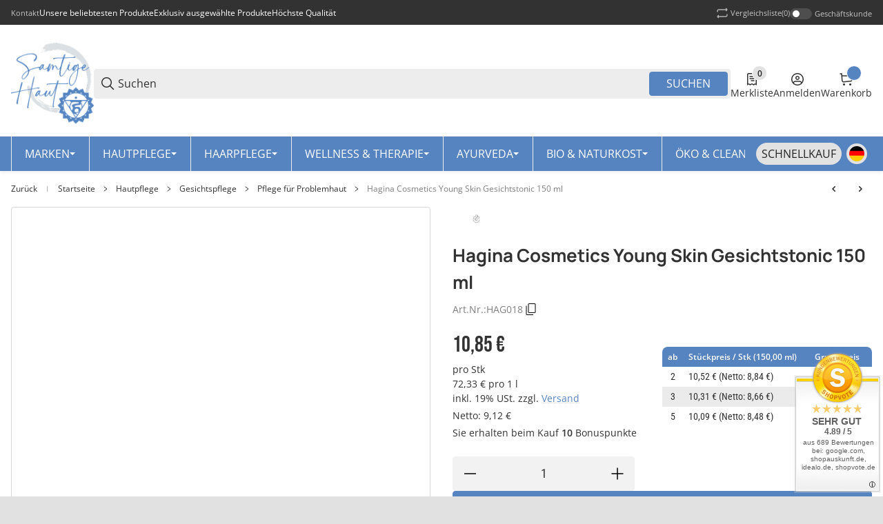

--- FILE ---
content_type: text/html; charset=utf-8
request_url: https://www.samtige-haut.de/Hagina-Cosmetics-Young-Skin-Gesichtstonic-150-ml
body_size: 165720
content:
<!DOCTYPE html>
<html lang="de" itemscope itemtype="https://schema.org/ItemPage">


    <head>        
            <meta http-equiv="content-type" content="text/html; charset=utf-8">
        <link rel="preconnect" href="https://www.samtige-haut.de">        <link rel="dns-prefetch" href="https://www.samtige-haut.de">
            <meta name="description" itemprop="description" content="???? Samtige Haut| Young Skin Gesichtstonic | Entzündungshemmender Hamamelis-Extrakt | Kurze Lieferzeiten | 3-Phasen-Komplex | Jetzt online">
                        <meta name="viewport" content="width=device-width, initial-scale=1.0, maximum-scale=3.0">
            <meta http-equiv="X-UA-Compatible" content="IE=edge">
                        <meta name="robots" content="index, follow">

            <meta itemprop="url" content="https://www.samtige-haut.de/Hagina-Cosmetics-Young-Skin-Gesichtstonic-150-ml">
            <meta property="og:type" content="product">            <meta property="og:site_name" content="Hagina Young Skin Gesichtstonic | samtige-haut.de, 10,85 €">
            <meta property="og:title" content="Hagina Young Skin Gesichtstonic | samtige-haut.de, 10,85 €">
            <meta property="og:description" content="???? Samtige Haut| Young Skin Gesichtstonic | Entzündungshemmender Hamamelis-Extrakt | Kurze Lieferzeiten | 3-Phasen-Komplex | Jetzt online">
            <meta property="og:url" content="https://www.samtige-haut.de/Hagina-Cosmetics-Young-Skin-Gesichtstonic-150-ml">

                                    
                            <meta itemprop="image" content="https://www.samtige-haut.de/media/image/product/2547/lg/hagina-cosmetics-young-skin-gesichtstonic-150-ml.png">
                <meta property="og:image" content="https://www.samtige-haut.de/media/image/product/2547/lg/hagina-cosmetics-young-skin-gesichtstonic-150-ml.png">
                <meta property="og:image:width" content="1200">
                <meta property="og:image:height" content="1200">
                    

        <title itemprop="name">Hagina Young Skin Gesichtstonic | samtige-haut.de, 10,85 €</title>

                    <link rel="canonical" href="https://www.samtige-haut.de/Hagina-Cosmetics-Young-Skin-Gesichtstonic-150-ml">
        
        

        
            <link rel="icon" href="https://www.samtige-haut.de/favicon.ico" sizes="48x48">
            <link rel="icon" href="https://www.samtige-haut.de/favicon.svg" sizes="any" type="image/svg+xml">
            <link rel="apple-touch-icon" href="https://www.samtige-haut.de/apple-touch-icon.png">
            <link rel="manifest" href="https://www.samtige-haut.de/site.webmanifest">
            <meta name="msapplication-TileColor" content="#FFFFFF">            <meta name="msapplication-TileImage" content="https://www.samtige-haut.de/mstile-144x144.png">
        
        
            <meta name="theme-color" content="#FFFFFF">        

        
                                        
                                                                                                        
            

                <style id="criticalCSS">
                    
                        :root {--slpx-color-base-text:#323232;--slpx-color-base-link:#5684C0FF;--slpx-color-base-background:#E1E1E1;--slpx-color-primary:#5684C0FF;--slpx-color-secondary:#323232;--slpx-color-base-border:#D7D7D7;--slpx-color-base-white:#FFFFFF;--slpx-color-success:#37AC03;--slpx-color-info:#17a2b8;--slpx-color-warning:#ffc107;--slpx-color-error:#CF2B2C;--slpx-text-black:#000000;--slpx-text-white:#FFFFFF;--slpx-text-dark:#222222;--slpx-text-muted:#808080;--slpx-mid-gray:#B1B1B1;--slpx-color-light:#E2E2E2;--slpx-color-base-transparent:#FFFFFF00;--slpx-ribbon-9-bg:#9406b8;--slpx-productbox-brand-color:#727272;--slpx-productbox-title-color:#295792FF;--slpx-productbox-counter-background:#f2f2f2;--slpx-productbox-badge1-background:#81807FFF;--slpx-productbox-badge3-background:#B00318FF;--slpx-productbox-badge4-background:#0965D0FF;--slpx-productbox-badge5-background:#9a07dc;--slpx-productbox-badge7-background:#F5A623FF;--slpx-startpage-categories-gradient:#5684C0FF;--slpx-startpage-preisactionen-background:#5684C0FF;--slpx-mainmenu-background:#5684C0FF;--slpx-mainmenu-border:#ededed;--slpx-mainmenu-item-border:#ededed;--slpx-megamenu-category-color-hover:#FFFFFFFF;--slpx-megamenu-category-child-link-color-hover:#FFFFFFFF;--slpx-search-field-background:#ededed;--slpx-topbar-switch-background:#4e4e4e;--slpx-topbar-switch-color:#ffffff;--slpx-topbar-switch-background-checked:#ffffff;--slpx-topbar-switch-color-checked:#4e4e4e;--slpx-color-base-wrapper-background:#F2F2F2;--slpx-social-icons-label-color:#333333FF;--slpx-social-icons-box-background:#5684C0FF;--slpx-scroll-up-color:#FFFFFFFF;--slpx-scroll-up-box-bg:#5684C0FF;--slpx-footer-background:#FFFFFFFF;--slpx-footer-links:#888888FF;--slpx-footer-links-hover:#5684C0FF;--slpx-footer-border:#D7D7D7FF;--slpx-footer-box-headline-color:#888888FF;--slpx-newsletter-form-field-bg:#DADFE2FF;--slpx-newsletter-form-submit-background:#5684C0FF;--slpx-newsletter-form-submit-border:#5684C0FF;--slpx-base-input-background:#FFFFFF;--slpx-base-input-color:#323232;--slpx-base-input-border:#d7d7d7;--slpx-base-switch-background:#4E4E4E;--slpx-details-bulk-price-td-background:#EBEBEB;--slpx-details-bulk-price-td-even-background:#FFFFFF;--slpx-details-sku-color:#fff;--slpx-details-sku-background:#323232;--slpx-counter-border:#F2F2F2;--slpx-counter-background:#F2F2F2;--slpx-base-font-family:Open Sans;--slpx-base-font-size:14px;--slpx-base-btn-font-family:Open Sans;--slpx-btn-filter-font-family:Open Sans;--slpx-btn-filter-font-weight:400;--slpx-productbox-font-family:Open Sans;--slpx-productbox-brand-font-family:Open Sans;--slpx-productbox-title-font-family:Open Sans;--slpx-productbox-title-font-size:16px;--slpx-productbox-title-font-weight:600;--slpx-productbox-price-font-family:Open Sans;--slpx-headline-label-font-family:Open Sans;--slpx-subheadline-label-font-family:Open Sans;--slpx-startpage-tabs-nav-link-font-family:Open Sans;--slpx-startpage-tabs-nav-link-font-weight:400;--slpx-startpage-hightlights-toptext-font-family:Open Sans;--slpx-startpage-hightlights-toptext-font-weight:400;--slpx-startpage-banner-toptext-font-family:Open Sans;--slpx-startpage-banner-bottomtext-font-family:Open Sans;--slpx-startpage-banner-bottomtext-font-weight:400;--slpx-startpage-categories-text-font-family:Open Sans;--slpx-startpage-categories-text-font-weight:600;--slpx-startpage-preisactionen-title-font-family:Open Sans;--slpx-startpage-preisactionen-title-font-weight:600;--slpx-startpage-preisactionen-text-font-family:Open Sans;--slpx-newsbox-font-family:Open Sans;--slpx-newsbox-font-weight:400;--slpx-slider-reviews-item-content-font-family:Open Sans;--slpx-slider-reviews-item-content-font-weight:400;--slpx-slider-reviews-item-author-font-family:Open Sans;--slpx-slider-reviews-item-author-font-weight:400;--slpx-slider-reviews-item-title-font-family:Open Sans;--slpx-slider-reviews-avg-label-font-family:Open Sans;--slpx-slider-aside-headline-font-family:Open Sans;--slpx-slider-aside-headline-font-size:32px;--slpx-slider-aside-headline-font-weight:600;--slpx-mainmenu-font-family:Open Sans;--slpx-mainmenu-font-weight:500;--slpx-navi-vertical-headline-font-family:Open Sans;--slpx-navi-mobile-headline-font-family:Open Sans;--slpx-navi-mobile-navbar-item-font-weight:400;--slpx-navi-mobile-category-headline-font-family:Open Sans;--slpx-megamenu-category-font-family:Open Sans;--slpx-megamenu-category-font-weight:400;--slpx-megamenu-category-child-link-font-family:Open Sans;--slpx-topbar-font-family:Open Sans;--slpx-search-submit-font-family:Open Sans;--slpx-header-font-family:Open Sans;--slpx-h1-font-family:Open Sans;--slpx-h1-font-weight:400;--slpx-h2-font-family:Open Sans;--slpx-h3-font-family:Open Sans;--slpx-h3-font-weight:400;--slpx-h4-font-family:Open Sans;--slpx-h5-font-family:Open Sans;--slpx-h5-font-weight:400;--slpx-h6-font-family:Open Sans;--slpx-social-icons-label-font-family:Open Sans;--slpx-social-icons-label-font-size:16px;--slpx-social-icons-label-font-weight:600;--slpx-scroll-up-label-font-family:Open Sans;--slpx-scroll-up-label-font-size:16px;--slpx-scroll-up-label-font-weight:600;--slpx-footer-text-font-family:Open Sans;--slpx-footer-text-font-size:14px;--slpx-footer-links-font-family:Open Sans;--slpx-footer-links-font-size:14px;--slpx-footer-box-headline-font-family:Open Sans;--slpx-footer-box-headline-font-size:18px;--slpx-footer-box-headline-font-text-transform:capitalize;--slpx-newsletter-form-submit-font-family:Open Sans;--slpx-base-input-font-family:Open Sans;--slpx-productbox-borders-width:0px;--slpx-productbox-image-borders-width:0px;--slpx-productbox-basket-borders-width:0px;--slpx-mainmenu-borders-radius:0px;--slpx-topbar-borders-radius:0px;--slpx-search-form-borders-radius:0px;--slpx-header-borders-radius:0px;--slpx-wrapper-borders-radius:0px;--slpx-wrapper-borders-width:0px;--slpx-color-primary-contrast:#FFFFFF;--slpx-mainmenu-background-contrast:#FFFFFF;--slpx-startpage-preisactionen-background-contrast:#FFFFFF;--slpx-footer-background-contrast:#000000;--slpx-social-icons-box-background-contrast:#FFFFFF;--slpx-newsletter-form-submit-background-contrast:#FFFFFF;--slpx-productbox-badge3-background-contrast:#FFFFFF;--slpx-productbox-badge1-background-contrast:#FFFFFF;--slpx-productbox-badge4-background-contrast:#FFFFFF;--slpx-productbox-badge7-background-contrast:#000000;}
                        /* latin-ext */
@font-face {
  font-family: 'Manrope';
  font-style: normal;
  font-weight: 400;
  font-display: fallback;
  src: url('https://www.samtige-haut.de/templates/TECHNIKChild/fonts/manrope-latin-ext-regular-533a7593.woff2') format('woff2');
  unicode-range: U+0100-02BA, U+02BD-02C5, U+02C7-02CC, U+02CE-02D7, U+02DD-02FF, U+0304, U+0308, U+0329, U+1D00-1DBF, U+1E00-1E9F, U+1EF2-1EFF, U+2020, U+20A0-20AB, U+20AD-20C0, U+2113, U+2C60-2C7F, U+A720-A7FF;
}
/* latin */
@font-face {
  font-family: 'Manrope';
  font-style: normal;
  font-weight: 400;
  font-display: fallback;
  src: url('https://www.samtige-haut.de/templates/TECHNIKChild/fonts/manrope-latin-regular-d6e3b6d9.woff2') format('woff2');
  unicode-range: U+0000-00FF, U+0131, U+0152-0153, U+02BB-02BC, U+02C6, U+02DA, U+02DC, U+0304, U+0308, U+0329, U+2000-206F, U+20AC, U+2122, U+2191, U+2193, U+2212, U+2215, U+FEFF, U+FFFD;
}
/* latin-ext */
@font-face {
  font-family: 'Manrope';
  font-style: normal;
  font-weight: 600;
  font-display: fallback;
  src: url('https://www.samtige-haut.de/templates/TECHNIKChild/fonts/manrope-latin-ext-600-19a8ff72.woff2') format('woff2');
  unicode-range: U+0100-02BA, U+02BD-02C5, U+02C7-02CC, U+02CE-02D7, U+02DD-02FF, U+0304, U+0308, U+0329, U+1D00-1DBF, U+1E00-1E9F, U+1EF2-1EFF, U+2020, U+20A0-20AB, U+20AD-20C0, U+2113, U+2C60-2C7F, U+A720-A7FF;
}
/* latin */
@font-face {
  font-family: 'Manrope';
  font-style: normal;
  font-weight: 600;
  font-display: fallback;
  src: url('https://www.samtige-haut.de/templates/TECHNIKChild/fonts/manrope-latin-600-c2a002f9.woff2') format('woff2');
  unicode-range: U+0000-00FF, U+0131, U+0152-0153, U+02BB-02BC, U+02C6, U+02DA, U+02DC, U+0304, U+0308, U+0329, U+2000-206F, U+20AC, U+2122, U+2191, U+2193, U+2212, U+2215, U+FEFF, U+FFFD;
}
/* latin-ext */
@font-face {
  font-family: 'Manrope';
  font-style: normal;
  font-weight: 700;
  font-display: fallback;
  src: url('https://www.samtige-haut.de/templates/TECHNIKChild/fonts/manrope-latin-ext-700-167113f4.woff2') format('woff2');
  unicode-range: U+0100-02BA, U+02BD-02C5, U+02C7-02CC, U+02CE-02D7, U+02DD-02FF, U+0304, U+0308, U+0329, U+1D00-1DBF, U+1E00-1E9F, U+1EF2-1EFF, U+2020, U+20A0-20AB, U+20AD-20C0, U+2113, U+2C60-2C7F, U+A720-A7FF;
}
/* latin */
@font-face {
  font-family: 'Manrope';
  font-style: normal;
  font-weight: 700;
  font-display: fallback;
  src: url('https://www.samtige-haut.de/templates/TECHNIKChild/fonts/manrope-latin-700-e7be2607.woff2') format('woff2');
  unicode-range: U+0000-00FF, U+0131, U+0152-0153, U+02BB-02BC, U+02C6, U+02DA, U+02DC, U+0304, U+0308, U+0329, U+2000-206F, U+20AC, U+2122, U+2191, U+2193, U+2212, U+2215, U+FEFF, U+FFFD;
}
/* latin-ext */
@font-face {
  font-family: 'Roboto Condensed';
  font-style: normal;
  font-weight: 400;
  font-display: fallback;
  src: url('https://www.samtige-haut.de/templates/TECHNIKChild/fonts/roboto-condensed-latin-ext-regular-1ea2edf6.woff2') format('woff2');
  unicode-range: U+0100-02BA, U+02BD-02C5, U+02C7-02CC, U+02CE-02D7, U+02DD-02FF, U+0304, U+0308, U+0329, U+1D00-1DBF, U+1E00-1E9F, U+1EF2-1EFF, U+2020, U+20A0-20AB, U+20AD-20C0, U+2113, U+2C60-2C7F, U+A720-A7FF;
}
/* latin */
@font-face {
  font-family: 'Roboto Condensed';
  font-style: normal;
  font-weight: 400;
  font-display: fallback;
  src: url('https://www.samtige-haut.de/templates/TECHNIKChild/fonts/roboto-condensed-latin-regular-9e6ab34a.woff2') format('woff2');
  unicode-range: U+0000-00FF, U+0131, U+0152-0153, U+02BB-02BC, U+02C6, U+02DA, U+02DC, U+0304, U+0308, U+0329, U+2000-206F, U+20AC, U+2122, U+2191, U+2193, U+2212, U+2215, U+FEFF, U+FFFD;
}
/* latin-ext */
@font-face {
  font-family: 'Roboto Condensed';
  font-style: normal;
  font-weight: 600;
  font-display: fallback;
  src: url('https://www.samtige-haut.de/templates/TECHNIKChild/fonts/roboto-condensed-latin-ext-600-c51c0542.woff2') format('woff2');
  unicode-range: U+0100-02BA, U+02BD-02C5, U+02C7-02CC, U+02CE-02D7, U+02DD-02FF, U+0304, U+0308, U+0329, U+1D00-1DBF, U+1E00-1E9F, U+1EF2-1EFF, U+2020, U+20A0-20AB, U+20AD-20C0, U+2113, U+2C60-2C7F, U+A720-A7FF;
}
/* latin */
@font-face {
  font-family: 'Roboto Condensed';
  font-style: normal;
  font-weight: 600;
  font-display: fallback;
  src: url('https://www.samtige-haut.de/templates/TECHNIKChild/fonts/roboto-condensed-latin-600-6ad2502e.woff2') format('woff2');
  unicode-range: U+0000-00FF, U+0131, U+0152-0153, U+02BB-02BC, U+02C6, U+02DA, U+02DC, U+0304, U+0308, U+0329, U+2000-206F, U+20AC, U+2122, U+2191, U+2193, U+2212, U+2215, U+FEFF, U+FFFD;
}
/* latin-ext */
@font-face {
  font-family: 'Bebas Neue';
  font-style: normal;
  font-weight: 400;
  font-display: fallback;
  src: url('https://www.samtige-haut.de/templates/TECHNIKChild/fonts/bebas-neue-latin-ext-regular-e2f9efd0.woff2') format('woff2');
  unicode-range: U+0100-02BA, U+02BD-02C5, U+02C7-02CC, U+02CE-02D7, U+02DD-02FF, U+0304, U+0308, U+0329, U+1D00-1DBF, U+1E00-1E9F, U+1EF2-1EFF, U+2020, U+20A0-20AB, U+20AD-20C0, U+2113, U+2C60-2C7F, U+A720-A7FF;
}
/* latin */
@font-face {
  font-family: 'Bebas Neue';
  font-style: normal;
  font-weight: 400;
  font-display: fallback;
  src: url('https://www.samtige-haut.de/templates/TECHNIKChild/fonts/bebas-neue-latin-regular-5bfc9f4a.woff2') format('woff2');
  unicode-range: U+0000-00FF, U+0131, U+0152-0153, U+02BB-02BC, U+02C6, U+02DA, U+02DC, U+0304, U+0308, U+0329, U+2000-206F, U+20AC, U+2122, U+2191, U+2193, U+2212, U+2215, U+FEFF, U+FFFD;
}
/* latin-ext */
@font-face {
  font-family: 'Open Sans';
  font-style: normal;
  font-weight: 400;
  font-stretch: normal;
  font-display: fallback;
  src: url('https://www.samtige-haut.de/templates/TECHNIKChild/fonts/open-sans-latin-ext-regular-e6be8b42.woff2') format('woff2');
  unicode-range: U+0100-02BA, U+02BD-02C5, U+02C7-02CC, U+02CE-02D7, U+02DD-02FF, U+0304, U+0308, U+0329, U+1D00-1DBF, U+1E00-1E9F, U+1EF2-1EFF, U+2020, U+20A0-20AB, U+20AD-20C0, U+2113, U+2C60-2C7F, U+A720-A7FF;
}
/* latin */
@font-face {
  font-family: 'Open Sans';
  font-style: normal;
  font-weight: 400;
  font-stretch: normal;
  font-display: fallback;
  src: url('https://www.samtige-haut.de/templates/TECHNIKChild/fonts/open-sans-latin-regular-9ea644a0.woff2') format('woff2');
  unicode-range: U+0000-00FF, U+0131, U+0152-0153, U+02BB-02BC, U+02C6, U+02DA, U+02DC, U+0304, U+0308, U+0329, U+2000-206F, U+20AC, U+2122, U+2191, U+2193, U+2212, U+2215, U+FEFF, U+FFFD;
}
/* latin-ext */
@font-face {
  font-family: 'Open Sans';
  font-style: normal;
  font-weight: 600;
  font-stretch: normal;
  font-display: fallback;
  src: url('https://www.samtige-haut.de/templates/TECHNIKChild/fonts/open-sans-latin-ext-600-692c9ac5.woff2') format('woff2');
  unicode-range: U+0100-02BA, U+02BD-02C5, U+02C7-02CC, U+02CE-02D7, U+02DD-02FF, U+0304, U+0308, U+0329, U+1D00-1DBF, U+1E00-1E9F, U+1EF2-1EFF, U+2020, U+20A0-20AB, U+20AD-20C0, U+2113, U+2C60-2C7F, U+A720-A7FF;
}
/* latin */
@font-face {
  font-family: 'Open Sans';
  font-style: normal;
  font-weight: 600;
  font-stretch: normal;
  font-display: fallback;
  src: url('https://www.samtige-haut.de/templates/TECHNIKChild/fonts/open-sans-latin-600-087d154c.woff2') format('woff2');
  unicode-range: U+0000-00FF, U+0131, U+0152-0153, U+02BB-02BC, U+02C6, U+02DA, U+02DC, U+0304, U+0308, U+0329, U+2000-206F, U+20AC, U+2122, U+2191, U+2193, U+2212, U+2215, U+FEFF, U+FFFD;
}


                                                    @keyframes slpx_fadeIn{0%{opacity:0}100%{opacity:1}}@keyframes slpx_fadeInTop{0%{opacity:0;transform:translateY(10px)}100%{opacity:1;transform:translateY(0)}}.filler-primary{background-color:var(--slpx-color-primary)}.filler-secondary{background-color:var(--slpx-color-secondary)}.filler-success{background-color:var(--slpx-color-success)}.filler-info{background-color:var(--slpx-color-info)}.filler-warning{background-color:var(--slpx-color-warning)}.filler-danger{background-color:var(--slpx-color-error)}.filler-light{background-color:var(--slpx-color-light)}.filler-dark{background-color:var(--slpx-text-dark)}.filler-white{background-color:var(--slpx-text-white)}.filler-muted{background-color:#ababab}*,*::before,*::after{box-sizing:border-box}article,aside,figcaption,figure,footer,header,hgroup,main,nav,section{display:block}[tabindex="-1"]:focus:not(:focus-visible){outline:0 !important}hr{box-sizing:content-box;height:0;overflow:visible}h1,h2,h3,h4,h5,h6{margin-top:0;margin-bottom:.3rem}p{margin-top:0;margin-bottom:1em}abbr[title],abbr[data-original-title]{text-decoration:underline;text-decoration:underline dotted;cursor:help;border-bottom:0;text-decoration-skip-ink:none}address{margin-bottom:1rem;font-style:normal;line-height:inherit}ol,ul,dl{margin-top:0;margin-bottom:1rem}ol ol,ul ul,ol ul,ul ol{margin-bottom:0}dt{font-weight:700}dd{margin-bottom:.5rem;margin-left:0}blockquote{margin:0 0 1rem}b,strong{font-weight:bolder}small{font-size:80%}sub,sup{position:relative;font-size:75%;line-height:0;vertical-align:baseline}sub{bottom:-0.25em}sup{top:-0.5em}a{text-decoration:none;background-color:rgba(0,0,0,0)}@media(min-width: 1024px){a:hover{color:rgb(0,86.1,178.5);text-decoration:underline}}a:not([class]){color:#007bff;text-decoration:none}pre,code,kbd,samp{font-family:SFMono-Regular,Menlo,Monaco,Consolas,"Liberation Mono","Courier New",monospace;font-size:1em}pre{margin-top:0;margin-bottom:1rem;overflow:auto;-ms-overflow-style:scrollbar}figure{margin:0 0 1rem}img{vertical-align:middle;border-style:none}table{border-collapse:collapse}caption{text-align:left}th{text-align:inherit;text-align:-webkit-match-parent}label{display:inline-block;margin-bottom:.5rem}button{border-radius:0}button:focus:not(:focus-visible){outline:0}input,button,select,optgroup,textarea{margin:0;font-family:inherit;font-size:inherit;line-height:inherit}button,input{overflow:visible}button,select{text-transform:none}[role=button]{cursor:pointer}select{word-wrap:normal}button,[type=button],[type=reset],[type=submit]{-webkit-appearance:button}button:not(:disabled),[type=button]:not(:disabled),[type=reset]:not(:disabled),[type=submit]:not(:disabled){cursor:pointer}button::-moz-focus-inner,[type=button]::-moz-focus-inner,[type=reset]::-moz-focus-inner,[type=submit]::-moz-focus-inner{padding:0;border-style:none}input[type=radio],input[type=checkbox]{box-sizing:border-box;padding:0}textarea{overflow:auto;resize:vertical}fieldset{min-width:0;padding:0;margin:0;border:0}legend{display:block;width:100%;max-width:100%;padding:0;margin-bottom:.5rem;font-size:1.5rem;line-height:inherit;color:inherit;white-space:normal}progress{vertical-align:baseline}[type=number]::-webkit-inner-spin-button,[type=number]::-webkit-outer-spin-button{height:auto}[type=search]{outline-offset:-2px;-webkit-appearance:none}[type=search]::-webkit-search-decoration{-webkit-appearance:none}::-webkit-file-upload-button{font:inherit;-webkit-appearance:button}output{display:inline-block}summary{display:list-item;cursor:pointer}template{display:none}[hidden]{display:none !important}h1,h2,h3,h4,h5,h6,.h1,.h2,.h3,.h4,footer .box-normal-link,footer .box-normal .productlist-filter-headline,.h5,.h6{margin-bottom:.3rem}.lead{font-size:1.25rem;font-weight:300}.display-1{font-size:6rem;font-weight:300;line-height:1.2}.display-2{font-size:5.5rem;font-weight:300;line-height:1.2}.display-3{font-size:4.5rem;font-weight:300;line-height:1.2}.display-4{font-size:3.5rem;font-weight:300;line-height:1.2}hr{margin-top:1rem;margin-bottom:1rem;border:0;border-top:1px solid rgba(0,0,0,.1)}small,.small{font-size:0.875em;font-weight:400}mark,.mark{padding:.2em;background-color:#fcf8e3}.list-unstyled{padding-left:0;list-style:none}.list-inline{padding-left:0;list-style:none}.list-inline-item{display:inline-block}.list-inline-item:not(:last-child){margin-right:.5rem}.initialism{font-size:90%;text-transform:uppercase}.blockquote{margin-bottom:1rem;font-size:1.25rem}.blockquote-footer{display:block;font-size:0.875em;color:#6c757d}.blockquote-footer::before{content:"— "}.img-fluid{max-width:100%;height:auto}.img-thumbnail{padding:.25rem;background-color:#fff;border:1px solid #dee2e6;border-radius:.25rem;max-width:100%;height:auto}.figure{display:inline-block}.figure-img{margin-bottom:.5rem;line-height:1}.figure-caption{font-size:90%;color:#6c757d}code{font-size:87.5%;color:#e83e8c;word-wrap:break-word}a>code{color:inherit}kbd{padding:.2rem .4rem;font-size:87.5%;color:#fff;background-color:#212529;border-radius:.2rem}kbd kbd{padding:0;font-size:100%;font-weight:700}pre{display:block;font-size:87.5%;color:#212529}pre code{font-size:inherit;color:inherit;word-break:normal}.pre-scrollable{max-height:340px;overflow-y:scroll}.container,.slpx-alert-list.spx_cart__alert-list,.container-flexible,.container-fluid,.container-xxl,.container-xl,.container-lg,.container-md,.container-sm{width:100%;padding-right:1rem;padding-left:1rem;margin-right:auto;margin-left:auto}@media(min-width: 576px){.container-sm,.container-xss,.container-xxs,.container,.slpx-alert-list.spx_cart__alert-list,.container-flexible{max-width:100%}}@media(min-width: 768px){.container-md,.container-sm,.container-xss,.container-xxs,.container,.slpx-alert-list.spx_cart__alert-list,.container-flexible{max-width:100%}}@media(min-width: 1024px){.container-lg,.container-md,.container-sm,.container-xss,.container-xxs,.container,.slpx-alert-list.spx_cart__alert-list,.container-flexible{max-width:100%}}@media(min-width: 1360px){.container-xl,.container-lg,.container-md,.container-sm,.container-xss,.container-xxs,.container,.slpx-alert-list.spx_cart__alert-list,.container-flexible{max-width:100%}}@media(min-width: 1580px){.container-xxl,.container-xl,.container-lg,.container-md,.container-sm,.container-xss,.container-xxs,.container,.slpx-alert-list.spx_cart__alert-list,.container-flexible{max-width:1580px}}.row{display:flex;flex-wrap:wrap;margin-right:-1rem;margin-left:-1rem}.no-gutters{margin-right:0;margin-left:0}.no-gutters>.col,.no-gutters>[class*=col-]{padding-right:0;padding-left:0}.col-xxl,.col-xxl-auto,.col-xxl-12,.col-xxl-11,.col-xxl-10,.col-xxl-9,.col-xxl-8,.col-xxl-7,.col-xxl-6,.col-xxl-5,.col-xxl-4,.col-xxl-3,.col-xxl-2,.col-xxl-1,.col-xl,.col-xl-auto,.col-xl-12,.col-xl-11,.col-xl-10,.col-xl-9,.col-xl-8,.col-xl-7,.col-xl-6,.col-xl-5,.col-xl-4,.col-xl-3,.col-xl-2,.col-xl-1,.col-lg,.col-lg-auto,.col-lg-12,.col-lg-11,.col-lg-10,.col-lg-9,.col-lg-8,.col-lg-7,.col-lg-6,.col-lg-5,.col-lg-4,.col-lg-3,.col-lg-2,.col-lg-1,.col-md,.col-md-auto,.col-md-12,.col-md-11,.col-md-10,.col-md-9,.col-md-8,.col-md-7,.col-md-6,.col-md-5,.col-md-4,.col-md-3,.col-md-2,.col-md-1,.col-sm,.col-sm-auto,.col-sm-12,.col-sm-11,.col-sm-10,.col-sm-9,.col-sm-8,.col-sm-7,.col-sm-6,.col-sm-5,.col-sm-4,.col-sm-3,.col-sm-2,.col-sm-1,.col-xss,.col-xss-auto,.col-xss-12,.col-xss-11,.col-xss-10,.col-xss-9,.col-xss-8,.col-xss-7,.col-xss-6,.col-xss-5,.col-xss-4,.col-xss-3,.col-xss-2,.col-xss-1,.col-xxs,.col-xxs-auto,.col-xxs-12,.col-xxs-11,.col-xxs-10,.col-xxs-9,.col-xxs-8,.col-xxs-7,.col-xxs-6,.col-xxs-5,.col-xxs-4,.col-xxs-3,.col-xxs-2,.col-xxs-1,.col,.col-auto,.col-12,.col-11,.col-10,.col-9,.col-8,.col-7,.col-6,.col-5,.col-4,.col-3,.col-2,.col-1{position:relative;width:100%;padding-right:1rem;padding-left:1rem}.col{flex-basis:0;flex-grow:1;max-width:100%}.row-cols-1>*{flex:0 0 100%;max-width:100%;padding-right:.375rem !important;padding-left:.375rem !important}.row-cols-1.row{gap:.75rem 0;margin-right:-0.375rem;margin-left:-0.375rem}.row-cols-2>*{flex:0 0 50%;max-width:50%;padding-right:.375rem !important;padding-left:.375rem !important}.row-cols-2.row{gap:.75rem 0;margin-right:-0.375rem;margin-left:-0.375rem}.row-cols-3>*{flex:0 0 33.3333333333%;max-width:33.3333333333%;padding-right:.375rem !important;padding-left:.375rem !important}.row-cols-3.row{gap:.75rem 0;margin-right:-0.375rem;margin-left:-0.375rem}.row-cols-4>*{flex:0 0 25%;max-width:25%;padding-right:.375rem !important;padding-left:.375rem !important}.row-cols-4.row{gap:.75rem 0;margin-right:-0.375rem;margin-left:-0.375rem}.row-cols-5>*{flex:0 0 20%;max-width:20%;padding-right:.375rem !important;padding-left:.375rem !important}.row-cols-5.row{gap:.75rem 0;margin-right:-0.375rem;margin-left:-0.375rem}.row-cols-6>*{flex:0 0 16.6666666667%;max-width:16.6666666667%;padding-right:.375rem !important;padding-left:.375rem !important}.row-cols-6.row{gap:.75rem 0;margin-right:-0.375rem;margin-left:-0.375rem}.row-cols-7>*{flex:0 0 14.2857142857%;max-width:14.2857142857%;padding-right:.375rem !important;padding-left:.375rem !important}.row-cols-7.row{gap:.75rem 0;margin-right:-0.375rem;margin-left:-0.375rem}.row-cols-8>*{flex:0 0 12.5%;max-width:12.5%;padding-right:.375rem !important;padding-left:.375rem !important}.row-cols-8.row{gap:.75rem 0;margin-right:-0.375rem;margin-left:-0.375rem}.row-cols-9>*{flex:0 0 11.1111111111%;max-width:11.1111111111%;padding-right:.375rem !important;padding-left:.375rem !important}.row-cols-9.row{gap:.75rem 0;margin-right:-0.375rem;margin-left:-0.375rem}.row-cols-10>*{flex:0 0 10%;max-width:10%;padding-right:.375rem !important;padding-left:.375rem !important}.row-cols-10.row{gap:.75rem 0;margin-right:-0.375rem;margin-left:-0.375rem}.row-cols-11>*{flex:0 0 9.0909090909%;max-width:9.0909090909%;padding-right:.375rem !important;padding-left:.375rem !important}.row-cols-11.row{gap:.75rem 0;margin-right:-0.375rem;margin-left:-0.375rem}.row-cols-12>*{flex:0 0 8.3333333333%;max-width:8.3333333333%;padding-right:.375rem !important;padding-left:.375rem !important}.row-cols-12.row{gap:.75rem 0;margin-right:-0.375rem;margin-left:-0.375rem}.col-auto{flex:0 0 auto;width:auto;max-width:100%}.col-1{flex:0 0 8.33333333%;max-width:8.33333333%}.col-2{flex:0 0 16.66666667%;max-width:16.66666667%}.col-3{flex:0 0 25%;max-width:25%}.col-4{flex:0 0 33.33333333%;max-width:33.33333333%}.col-5{flex:0 0 41.66666667%;max-width:41.66666667%}.col-6{flex:0 0 50%;max-width:50%}.col-7{flex:0 0 58.33333333%;max-width:58.33333333%}.col-8{flex:0 0 66.66666667%;max-width:66.66666667%}.col-9{flex:0 0 75%;max-width:75%}.col-10{flex:0 0 83.33333333%;max-width:83.33333333%}.col-11{flex:0 0 91.66666667%;max-width:91.66666667%}.col-12{flex:0 0 100%;max-width:100%}.order-first{order:-1}.order-last{order:13}.order-0{order:0}.order-1{order:1}.order-2{order:2}.order-3{order:3}.order-4{order:4}.order-5{order:5}.order-6{order:6}.order-7{order:7}.order-8{order:8}.order-9{order:9}.order-10{order:10}.order-11{order:11}.order-12{order:12}.offset-1{margin-left:8.33333333%}.offset-2{margin-left:16.66666667%}.offset-3{margin-left:25%}.offset-4{margin-left:33.33333333%}.offset-5{margin-left:41.66666667%}.offset-6{margin-left:50%}.offset-7{margin-left:58.33333333%}.offset-8{margin-left:66.66666667%}.offset-9{margin-left:75%}.offset-10{margin-left:83.33333333%}.offset-11{margin-left:91.66666667%}@media(min-width: 200px){.col-xxs{flex-basis:0;flex-grow:1;max-width:100%}.row-cols-xxs-1>*{flex:0 0 100%;max-width:100%;padding-right:.375rem !important;padding-left:.375rem !important}.row-cols-xxs-1.row{gap:.75rem 0;margin-right:-0.375rem;margin-left:-0.375rem}.row-cols-xxs-2>*{flex:0 0 50%;max-width:50%;padding-right:.375rem !important;padding-left:.375rem !important}.row-cols-xxs-2.row{gap:.75rem 0;margin-right:-0.375rem;margin-left:-0.375rem}.row-cols-xxs-3>*{flex:0 0 33.3333333333%;max-width:33.3333333333%;padding-right:.375rem !important;padding-left:.375rem !important}.row-cols-xxs-3.row{gap:.75rem 0;margin-right:-0.375rem;margin-left:-0.375rem}.row-cols-xxs-4>*{flex:0 0 25%;max-width:25%;padding-right:.375rem !important;padding-left:.375rem !important}.row-cols-xxs-4.row{gap:.75rem 0;margin-right:-0.375rem;margin-left:-0.375rem}.row-cols-xxs-5>*{flex:0 0 20%;max-width:20%;padding-right:.375rem !important;padding-left:.375rem !important}.row-cols-xxs-5.row{gap:.75rem 0;margin-right:-0.375rem;margin-left:-0.375rem}.row-cols-xxs-6>*{flex:0 0 16.6666666667%;max-width:16.6666666667%;padding-right:.375rem !important;padding-left:.375rem !important}.row-cols-xxs-6.row{gap:.75rem 0;margin-right:-0.375rem;margin-left:-0.375rem}.row-cols-xxs-7>*{flex:0 0 14.2857142857%;max-width:14.2857142857%;padding-right:.375rem !important;padding-left:.375rem !important}.row-cols-xxs-7.row{gap:.75rem 0;margin-right:-0.375rem;margin-left:-0.375rem}.row-cols-xxs-8>*{flex:0 0 12.5%;max-width:12.5%;padding-right:.375rem !important;padding-left:.375rem !important}.row-cols-xxs-8.row{gap:.75rem 0;margin-right:-0.375rem;margin-left:-0.375rem}.row-cols-xxs-9>*{flex:0 0 11.1111111111%;max-width:11.1111111111%;padding-right:.375rem !important;padding-left:.375rem !important}.row-cols-xxs-9.row{gap:.75rem 0;margin-right:-0.375rem;margin-left:-0.375rem}.row-cols-xxs-10>*{flex:0 0 10%;max-width:10%;padding-right:.375rem !important;padding-left:.375rem !important}.row-cols-xxs-10.row{gap:.75rem 0;margin-right:-0.375rem;margin-left:-0.375rem}.row-cols-xxs-11>*{flex:0 0 9.0909090909%;max-width:9.0909090909%;padding-right:.375rem !important;padding-left:.375rem !important}.row-cols-xxs-11.row{gap:.75rem 0;margin-right:-0.375rem;margin-left:-0.375rem}.row-cols-xxs-12>*{flex:0 0 8.3333333333%;max-width:8.3333333333%;padding-right:.375rem !important;padding-left:.375rem !important}.row-cols-xxs-12.row{gap:.75rem 0;margin-right:-0.375rem;margin-left:-0.375rem}.col-xxs-auto{flex:0 0 auto;width:auto;max-width:100%}.col-xxs-1{flex:0 0 8.33333333%;max-width:8.33333333%}.col-xxs-2{flex:0 0 16.66666667%;max-width:16.66666667%}.col-xxs-3{flex:0 0 25%;max-width:25%}.col-xxs-4{flex:0 0 33.33333333%;max-width:33.33333333%}.col-xxs-5{flex:0 0 41.66666667%;max-width:41.66666667%}.col-xxs-6{flex:0 0 50%;max-width:50%}.col-xxs-7{flex:0 0 58.33333333%;max-width:58.33333333%}.col-xxs-8{flex:0 0 66.66666667%;max-width:66.66666667%}.col-xxs-9{flex:0 0 75%;max-width:75%}.col-xxs-10{flex:0 0 83.33333333%;max-width:83.33333333%}.col-xxs-11{flex:0 0 91.66666667%;max-width:91.66666667%}.col-xxs-12{flex:0 0 100%;max-width:100%}.order-xxs-first{order:-1}.order-xxs-last{order:13}.order-xxs-0{order:0}.order-xxs-1{order:1}.order-xxs-2{order:2}.order-xxs-3{order:3}.order-xxs-4{order:4}.order-xxs-5{order:5}.order-xxs-6{order:6}.order-xxs-7{order:7}.order-xxs-8{order:8}.order-xxs-9{order:9}.order-xxs-10{order:10}.order-xxs-11{order:11}.order-xxs-12{order:12}.offset-xxs-0{margin-left:0}.offset-xxs-1{margin-left:8.33333333%}.offset-xxs-2{margin-left:16.66666667%}.offset-xxs-3{margin-left:25%}.offset-xxs-4{margin-left:33.33333333%}.offset-xxs-5{margin-left:41.66666667%}.offset-xxs-6{margin-left:50%}.offset-xxs-7{margin-left:58.33333333%}.offset-xxs-8{margin-left:66.66666667%}.offset-xxs-9{margin-left:75%}.offset-xxs-10{margin-left:83.33333333%}.offset-xxs-11{margin-left:91.66666667%}}@media(min-width: 376px){.col-xss{flex-basis:0;flex-grow:1;max-width:100%}.row-cols-xss-1>*{flex:0 0 100%;max-width:100%;padding-right:.375rem !important;padding-left:.375rem !important}.row-cols-xss-1.row{gap:.75rem 0;margin-right:-0.375rem;margin-left:-0.375rem}.row-cols-xss-2>*{flex:0 0 50%;max-width:50%;padding-right:.375rem !important;padding-left:.375rem !important}.row-cols-xss-2.row{gap:.75rem 0;margin-right:-0.375rem;margin-left:-0.375rem}.row-cols-xss-3>*{flex:0 0 33.3333333333%;max-width:33.3333333333%;padding-right:.375rem !important;padding-left:.375rem !important}.row-cols-xss-3.row{gap:.75rem 0;margin-right:-0.375rem;margin-left:-0.375rem}.row-cols-xss-4>*{flex:0 0 25%;max-width:25%;padding-right:.375rem !important;padding-left:.375rem !important}.row-cols-xss-4.row{gap:.75rem 0;margin-right:-0.375rem;margin-left:-0.375rem}.row-cols-xss-5>*{flex:0 0 20%;max-width:20%;padding-right:.375rem !important;padding-left:.375rem !important}.row-cols-xss-5.row{gap:.75rem 0;margin-right:-0.375rem;margin-left:-0.375rem}.row-cols-xss-6>*{flex:0 0 16.6666666667%;max-width:16.6666666667%;padding-right:.375rem !important;padding-left:.375rem !important}.row-cols-xss-6.row{gap:.75rem 0;margin-right:-0.375rem;margin-left:-0.375rem}.row-cols-xss-7>*{flex:0 0 14.2857142857%;max-width:14.2857142857%;padding-right:.375rem !important;padding-left:.375rem !important}.row-cols-xss-7.row{gap:.75rem 0;margin-right:-0.375rem;margin-left:-0.375rem}.row-cols-xss-8>*{flex:0 0 12.5%;max-width:12.5%;padding-right:.375rem !important;padding-left:.375rem !important}.row-cols-xss-8.row{gap:.75rem 0;margin-right:-0.375rem;margin-left:-0.375rem}.row-cols-xss-9>*{flex:0 0 11.1111111111%;max-width:11.1111111111%;padding-right:.375rem !important;padding-left:.375rem !important}.row-cols-xss-9.row{gap:.75rem 0;margin-right:-0.375rem;margin-left:-0.375rem}.row-cols-xss-10>*{flex:0 0 10%;max-width:10%;padding-right:.375rem !important;padding-left:.375rem !important}.row-cols-xss-10.row{gap:.75rem 0;margin-right:-0.375rem;margin-left:-0.375rem}.row-cols-xss-11>*{flex:0 0 9.0909090909%;max-width:9.0909090909%;padding-right:.375rem !important;padding-left:.375rem !important}.row-cols-xss-11.row{gap:.75rem 0;margin-right:-0.375rem;margin-left:-0.375rem}.row-cols-xss-12>*{flex:0 0 8.3333333333%;max-width:8.3333333333%;padding-right:.375rem !important;padding-left:.375rem !important}.row-cols-xss-12.row{gap:.75rem 0;margin-right:-0.375rem;margin-left:-0.375rem}.col-xss-auto{flex:0 0 auto;width:auto;max-width:100%}.col-xss-1{flex:0 0 8.33333333%;max-width:8.33333333%}.col-xss-2{flex:0 0 16.66666667%;max-width:16.66666667%}.col-xss-3{flex:0 0 25%;max-width:25%}.col-xss-4{flex:0 0 33.33333333%;max-width:33.33333333%}.col-xss-5{flex:0 0 41.66666667%;max-width:41.66666667%}.col-xss-6{flex:0 0 50%;max-width:50%}.col-xss-7{flex:0 0 58.33333333%;max-width:58.33333333%}.col-xss-8{flex:0 0 66.66666667%;max-width:66.66666667%}.col-xss-9{flex:0 0 75%;max-width:75%}.col-xss-10{flex:0 0 83.33333333%;max-width:83.33333333%}.col-xss-11{flex:0 0 91.66666667%;max-width:91.66666667%}.col-xss-12{flex:0 0 100%;max-width:100%}.order-xss-first{order:-1}.order-xss-last{order:13}.order-xss-0{order:0}.order-xss-1{order:1}.order-xss-2{order:2}.order-xss-3{order:3}.order-xss-4{order:4}.order-xss-5{order:5}.order-xss-6{order:6}.order-xss-7{order:7}.order-xss-8{order:8}.order-xss-9{order:9}.order-xss-10{order:10}.order-xss-11{order:11}.order-xss-12{order:12}.offset-xss-0{margin-left:0}.offset-xss-1{margin-left:8.33333333%}.offset-xss-2{margin-left:16.66666667%}.offset-xss-3{margin-left:25%}.offset-xss-4{margin-left:33.33333333%}.offset-xss-5{margin-left:41.66666667%}.offset-xss-6{margin-left:50%}.offset-xss-7{margin-left:58.33333333%}.offset-xss-8{margin-left:66.66666667%}.offset-xss-9{margin-left:75%}.offset-xss-10{margin-left:83.33333333%}.offset-xss-11{margin-left:91.66666667%}}@media(min-width: 576px){.col-sm{flex-basis:0;flex-grow:1;max-width:100%}.row-cols-sm-1>*{flex:0 0 100%;max-width:100%;padding-right:.375rem !important;padding-left:.375rem !important}.row-cols-sm-1.row{gap:.75rem 0;margin-right:-0.375rem;margin-left:-0.375rem}.row-cols-sm-2>*{flex:0 0 50%;max-width:50%;padding-right:.375rem !important;padding-left:.375rem !important}.row-cols-sm-2.row{gap:.75rem 0;margin-right:-0.375rem;margin-left:-0.375rem}.row-cols-sm-3>*{flex:0 0 33.3333333333%;max-width:33.3333333333%;padding-right:.375rem !important;padding-left:.375rem !important}.row-cols-sm-3.row{gap:.75rem 0;margin-right:-0.375rem;margin-left:-0.375rem}.row-cols-sm-4>*{flex:0 0 25%;max-width:25%;padding-right:.375rem !important;padding-left:.375rem !important}.row-cols-sm-4.row{gap:.75rem 0;margin-right:-0.375rem;margin-left:-0.375rem}.row-cols-sm-5>*{flex:0 0 20%;max-width:20%;padding-right:.375rem !important;padding-left:.375rem !important}.row-cols-sm-5.row{gap:.75rem 0;margin-right:-0.375rem;margin-left:-0.375rem}.row-cols-sm-6>*{flex:0 0 16.6666666667%;max-width:16.6666666667%;padding-right:.375rem !important;padding-left:.375rem !important}.row-cols-sm-6.row{gap:.75rem 0;margin-right:-0.375rem;margin-left:-0.375rem}.row-cols-sm-7>*{flex:0 0 14.2857142857%;max-width:14.2857142857%;padding-right:.375rem !important;padding-left:.375rem !important}.row-cols-sm-7.row{gap:.75rem 0;margin-right:-0.375rem;margin-left:-0.375rem}.row-cols-sm-8>*{flex:0 0 12.5%;max-width:12.5%;padding-right:.375rem !important;padding-left:.375rem !important}.row-cols-sm-8.row{gap:.75rem 0;margin-right:-0.375rem;margin-left:-0.375rem}.row-cols-sm-9>*{flex:0 0 11.1111111111%;max-width:11.1111111111%;padding-right:.375rem !important;padding-left:.375rem !important}.row-cols-sm-9.row{gap:.75rem 0;margin-right:-0.375rem;margin-left:-0.375rem}.row-cols-sm-10>*{flex:0 0 10%;max-width:10%;padding-right:.375rem !important;padding-left:.375rem !important}.row-cols-sm-10.row{gap:.75rem 0;margin-right:-0.375rem;margin-left:-0.375rem}.row-cols-sm-11>*{flex:0 0 9.0909090909%;max-width:9.0909090909%;padding-right:.375rem !important;padding-left:.375rem !important}.row-cols-sm-11.row{gap:.75rem 0;margin-right:-0.375rem;margin-left:-0.375rem}.row-cols-sm-12>*{flex:0 0 8.3333333333%;max-width:8.3333333333%;padding-right:.375rem !important;padding-left:.375rem !important}.row-cols-sm-12.row{gap:.75rem 0;margin-right:-0.375rem;margin-left:-0.375rem}.col-sm-auto{flex:0 0 auto;width:auto;max-width:100%}.col-sm-1{flex:0 0 8.33333333%;max-width:8.33333333%}.col-sm-2{flex:0 0 16.66666667%;max-width:16.66666667%}.col-sm-3{flex:0 0 25%;max-width:25%}.col-sm-4{flex:0 0 33.33333333%;max-width:33.33333333%}.col-sm-5{flex:0 0 41.66666667%;max-width:41.66666667%}.col-sm-6{flex:0 0 50%;max-width:50%}.col-sm-7{flex:0 0 58.33333333%;max-width:58.33333333%}.col-sm-8{flex:0 0 66.66666667%;max-width:66.66666667%}.col-sm-9{flex:0 0 75%;max-width:75%}.col-sm-10{flex:0 0 83.33333333%;max-width:83.33333333%}.col-sm-11{flex:0 0 91.66666667%;max-width:91.66666667%}.col-sm-12{flex:0 0 100%;max-width:100%}.order-sm-first{order:-1}.order-sm-last{order:13}.order-sm-0{order:0}.order-sm-1{order:1}.order-sm-2{order:2}.order-sm-3{order:3}.order-sm-4{order:4}.order-sm-5{order:5}.order-sm-6{order:6}.order-sm-7{order:7}.order-sm-8{order:8}.order-sm-9{order:9}.order-sm-10{order:10}.order-sm-11{order:11}.order-sm-12{order:12}.offset-sm-0{margin-left:0}.offset-sm-1{margin-left:8.33333333%}.offset-sm-2{margin-left:16.66666667%}.offset-sm-3{margin-left:25%}.offset-sm-4{margin-left:33.33333333%}.offset-sm-5{margin-left:41.66666667%}.offset-sm-6{margin-left:50%}.offset-sm-7{margin-left:58.33333333%}.offset-sm-8{margin-left:66.66666667%}.offset-sm-9{margin-left:75%}.offset-sm-10{margin-left:83.33333333%}.offset-sm-11{margin-left:91.66666667%}}@media(min-width: 768px){.col-md{flex-basis:0;flex-grow:1;max-width:100%}.row-cols-md-1>*{flex:0 0 100%;max-width:100%;padding-right:.375rem !important;padding-left:.375rem !important}.row-cols-md-1.row{gap:.75rem 0;margin-right:-0.375rem;margin-left:-0.375rem}.row-cols-md-2>*{flex:0 0 50%;max-width:50%;padding-right:.375rem !important;padding-left:.375rem !important}.row-cols-md-2.row{gap:.75rem 0;margin-right:-0.375rem;margin-left:-0.375rem}.row-cols-md-3>*{flex:0 0 33.3333333333%;max-width:33.3333333333%;padding-right:.375rem !important;padding-left:.375rem !important}.row-cols-md-3.row{gap:.75rem 0;margin-right:-0.375rem;margin-left:-0.375rem}.row-cols-md-4>*{flex:0 0 25%;max-width:25%;padding-right:.375rem !important;padding-left:.375rem !important}.row-cols-md-4.row{gap:.75rem 0;margin-right:-0.375rem;margin-left:-0.375rem}.row-cols-md-5>*{flex:0 0 20%;max-width:20%;padding-right:.375rem !important;padding-left:.375rem !important}.row-cols-md-5.row{gap:.75rem 0;margin-right:-0.375rem;margin-left:-0.375rem}.row-cols-md-6>*{flex:0 0 16.6666666667%;max-width:16.6666666667%;padding-right:.375rem !important;padding-left:.375rem !important}.row-cols-md-6.row{gap:.75rem 0;margin-right:-0.375rem;margin-left:-0.375rem}.row-cols-md-7>*{flex:0 0 14.2857142857%;max-width:14.2857142857%;padding-right:.375rem !important;padding-left:.375rem !important}.row-cols-md-7.row{gap:.75rem 0;margin-right:-0.375rem;margin-left:-0.375rem}.row-cols-md-8>*{flex:0 0 12.5%;max-width:12.5%;padding-right:.375rem !important;padding-left:.375rem !important}.row-cols-md-8.row{gap:.75rem 0;margin-right:-0.375rem;margin-left:-0.375rem}.row-cols-md-9>*{flex:0 0 11.1111111111%;max-width:11.1111111111%;padding-right:.375rem !important;padding-left:.375rem !important}.row-cols-md-9.row{gap:.75rem 0;margin-right:-0.375rem;margin-left:-0.375rem}.row-cols-md-10>*{flex:0 0 10%;max-width:10%;padding-right:.375rem !important;padding-left:.375rem !important}.row-cols-md-10.row{gap:.75rem 0;margin-right:-0.375rem;margin-left:-0.375rem}.row-cols-md-11>*{flex:0 0 9.0909090909%;max-width:9.0909090909%;padding-right:.375rem !important;padding-left:.375rem !important}.row-cols-md-11.row{gap:.75rem 0;margin-right:-0.375rem;margin-left:-0.375rem}.row-cols-md-12>*{flex:0 0 8.3333333333%;max-width:8.3333333333%;padding-right:.375rem !important;padding-left:.375rem !important}.row-cols-md-12.row{gap:.75rem 0;margin-right:-0.375rem;margin-left:-0.375rem}.col-md-auto{flex:0 0 auto;width:auto;max-width:100%}.col-md-1{flex:0 0 8.33333333%;max-width:8.33333333%}.col-md-2{flex:0 0 16.66666667%;max-width:16.66666667%}.col-md-3{flex:0 0 25%;max-width:25%}.col-md-4{flex:0 0 33.33333333%;max-width:33.33333333%}.col-md-5{flex:0 0 41.66666667%;max-width:41.66666667%}.col-md-6{flex:0 0 50%;max-width:50%}.col-md-7{flex:0 0 58.33333333%;max-width:58.33333333%}.col-md-8{flex:0 0 66.66666667%;max-width:66.66666667%}.col-md-9{flex:0 0 75%;max-width:75%}.col-md-10{flex:0 0 83.33333333%;max-width:83.33333333%}.col-md-11{flex:0 0 91.66666667%;max-width:91.66666667%}.col-md-12{flex:0 0 100%;max-width:100%}.order-md-first{order:-1}.order-md-last{order:13}.order-md-0{order:0}.order-md-1{order:1}.order-md-2{order:2}.order-md-3{order:3}.order-md-4{order:4}.order-md-5{order:5}.order-md-6{order:6}.order-md-7{order:7}.order-md-8{order:8}.order-md-9{order:9}.order-md-10{order:10}.order-md-11{order:11}.order-md-12{order:12}.offset-md-0{margin-left:0}.offset-md-1{margin-left:8.33333333%}.offset-md-2{margin-left:16.66666667%}.offset-md-3{margin-left:25%}.offset-md-4{margin-left:33.33333333%}.offset-md-5{margin-left:41.66666667%}.offset-md-6{margin-left:50%}.offset-md-7{margin-left:58.33333333%}.offset-md-8{margin-left:66.66666667%}.offset-md-9{margin-left:75%}.offset-md-10{margin-left:83.33333333%}.offset-md-11{margin-left:91.66666667%}}@media(min-width: 1024px){.col-lg{flex-basis:0;flex-grow:1;max-width:100%}.row-cols-lg-1>*{flex:0 0 100%;max-width:100%;padding-right:.375rem !important;padding-left:.375rem !important}.row-cols-lg-1.row{gap:.75rem 0;margin-right:-0.375rem;margin-left:-0.375rem}.row-cols-lg-2>*{flex:0 0 50%;max-width:50%;padding-right:.375rem !important;padding-left:.375rem !important}.row-cols-lg-2.row{gap:.75rem 0;margin-right:-0.375rem;margin-left:-0.375rem}.row-cols-lg-3>*{flex:0 0 33.3333333333%;max-width:33.3333333333%;padding-right:.375rem !important;padding-left:.375rem !important}.row-cols-lg-3.row{gap:.75rem 0;margin-right:-0.375rem;margin-left:-0.375rem}.row-cols-lg-4>*{flex:0 0 25%;max-width:25%;padding-right:.375rem !important;padding-left:.375rem !important}.row-cols-lg-4.row{gap:.75rem 0;margin-right:-0.375rem;margin-left:-0.375rem}.row-cols-lg-5>*{flex:0 0 20%;max-width:20%;padding-right:.375rem !important;padding-left:.375rem !important}.row-cols-lg-5.row{gap:.75rem 0;margin-right:-0.375rem;margin-left:-0.375rem}.row-cols-lg-6>*{flex:0 0 16.6666666667%;max-width:16.6666666667%;padding-right:.375rem !important;padding-left:.375rem !important}.row-cols-lg-6.row{gap:.75rem 0;margin-right:-0.375rem;margin-left:-0.375rem}.row-cols-lg-7>*{flex:0 0 14.2857142857%;max-width:14.2857142857%;padding-right:.375rem !important;padding-left:.375rem !important}.row-cols-lg-7.row{gap:.75rem 0;margin-right:-0.375rem;margin-left:-0.375rem}.row-cols-lg-8>*{flex:0 0 12.5%;max-width:12.5%;padding-right:.375rem !important;padding-left:.375rem !important}.row-cols-lg-8.row{gap:.75rem 0;margin-right:-0.375rem;margin-left:-0.375rem}.row-cols-lg-9>*{flex:0 0 11.1111111111%;max-width:11.1111111111%;padding-right:.375rem !important;padding-left:.375rem !important}.row-cols-lg-9.row{gap:.75rem 0;margin-right:-0.375rem;margin-left:-0.375rem}.row-cols-lg-10>*{flex:0 0 10%;max-width:10%;padding-right:.375rem !important;padding-left:.375rem !important}.row-cols-lg-10.row{gap:.75rem 0;margin-right:-0.375rem;margin-left:-0.375rem}.row-cols-lg-11>*{flex:0 0 9.0909090909%;max-width:9.0909090909%;padding-right:.375rem !important;padding-left:.375rem !important}.row-cols-lg-11.row{gap:.75rem 0;margin-right:-0.375rem;margin-left:-0.375rem}.row-cols-lg-12>*{flex:0 0 8.3333333333%;max-width:8.3333333333%;padding-right:.375rem !important;padding-left:.375rem !important}.row-cols-lg-12.row{gap:.75rem 0;margin-right:-0.375rem;margin-left:-0.375rem}.col-lg-auto{flex:0 0 auto;width:auto;max-width:100%}.col-lg-1{flex:0 0 8.33333333%;max-width:8.33333333%}.col-lg-2{flex:0 0 16.66666667%;max-width:16.66666667%}.col-lg-3{flex:0 0 25%;max-width:25%}.col-lg-4{flex:0 0 33.33333333%;max-width:33.33333333%}.col-lg-5{flex:0 0 41.66666667%;max-width:41.66666667%}.col-lg-6{flex:0 0 50%;max-width:50%}.col-lg-7{flex:0 0 58.33333333%;max-width:58.33333333%}.col-lg-8{flex:0 0 66.66666667%;max-width:66.66666667%}.col-lg-9{flex:0 0 75%;max-width:75%}.col-lg-10{flex:0 0 83.33333333%;max-width:83.33333333%}.col-lg-11{flex:0 0 91.66666667%;max-width:91.66666667%}.col-lg-12{flex:0 0 100%;max-width:100%}.order-lg-first{order:-1}.order-lg-last{order:13}.order-lg-0{order:0}.order-lg-1{order:1}.order-lg-2{order:2}.order-lg-3{order:3}.order-lg-4{order:4}.order-lg-5{order:5}.order-lg-6{order:6}.order-lg-7{order:7}.order-lg-8{order:8}.order-lg-9{order:9}.order-lg-10{order:10}.order-lg-11{order:11}.order-lg-12{order:12}.offset-lg-0{margin-left:0}.offset-lg-1{margin-left:8.33333333%}.offset-lg-2{margin-left:16.66666667%}.offset-lg-3{margin-left:25%}.offset-lg-4{margin-left:33.33333333%}.offset-lg-5{margin-left:41.66666667%}.offset-lg-6{margin-left:50%}.offset-lg-7{margin-left:58.33333333%}.offset-lg-8{margin-left:66.66666667%}.offset-lg-9{margin-left:75%}.offset-lg-10{margin-left:83.33333333%}.offset-lg-11{margin-left:91.66666667%}}@media(min-width: 1360px){.col-xl{flex-basis:0;flex-grow:1;max-width:100%}.row-cols-xl-1>*{flex:0 0 100%;max-width:100%;padding-right:.375rem !important;padding-left:.375rem !important}.row-cols-xl-1.row{gap:.75rem 0;margin-right:-0.375rem;margin-left:-0.375rem}.row-cols-xl-2>*{flex:0 0 50%;max-width:50%;padding-right:.375rem !important;padding-left:.375rem !important}.row-cols-xl-2.row{gap:.75rem 0;margin-right:-0.375rem;margin-left:-0.375rem}.row-cols-xl-3>*{flex:0 0 33.3333333333%;max-width:33.3333333333%;padding-right:.375rem !important;padding-left:.375rem !important}.row-cols-xl-3.row{gap:.75rem 0;margin-right:-0.375rem;margin-left:-0.375rem}.row-cols-xl-4>*{flex:0 0 25%;max-width:25%;padding-right:.375rem !important;padding-left:.375rem !important}.row-cols-xl-4.row{gap:.75rem 0;margin-right:-0.375rem;margin-left:-0.375rem}.row-cols-xl-5>*{flex:0 0 20%;max-width:20%;padding-right:.375rem !important;padding-left:.375rem !important}.row-cols-xl-5.row{gap:.75rem 0;margin-right:-0.375rem;margin-left:-0.375rem}.row-cols-xl-6>*{flex:0 0 16.6666666667%;max-width:16.6666666667%;padding-right:.375rem !important;padding-left:.375rem !important}.row-cols-xl-6.row{gap:.75rem 0;margin-right:-0.375rem;margin-left:-0.375rem}.row-cols-xl-7>*{flex:0 0 14.2857142857%;max-width:14.2857142857%;padding-right:.375rem !important;padding-left:.375rem !important}.row-cols-xl-7.row{gap:.75rem 0;margin-right:-0.375rem;margin-left:-0.375rem}.row-cols-xl-8>*{flex:0 0 12.5%;max-width:12.5%;padding-right:.375rem !important;padding-left:.375rem !important}.row-cols-xl-8.row{gap:.75rem 0;margin-right:-0.375rem;margin-left:-0.375rem}.row-cols-xl-9>*{flex:0 0 11.1111111111%;max-width:11.1111111111%;padding-right:.375rem !important;padding-left:.375rem !important}.row-cols-xl-9.row{gap:.75rem 0;margin-right:-0.375rem;margin-left:-0.375rem}.row-cols-xl-10>*{flex:0 0 10%;max-width:10%;padding-right:.375rem !important;padding-left:.375rem !important}.row-cols-xl-10.row{gap:.75rem 0;margin-right:-0.375rem;margin-left:-0.375rem}.row-cols-xl-11>*{flex:0 0 9.0909090909%;max-width:9.0909090909%;padding-right:.375rem !important;padding-left:.375rem !important}.row-cols-xl-11.row{gap:.75rem 0;margin-right:-0.375rem;margin-left:-0.375rem}.row-cols-xl-12>*{flex:0 0 8.3333333333%;max-width:8.3333333333%;padding-right:.375rem !important;padding-left:.375rem !important}.row-cols-xl-12.row{gap:.75rem 0;margin-right:-0.375rem;margin-left:-0.375rem}.col-xl-auto{flex:0 0 auto;width:auto;max-width:100%}.col-xl-1{flex:0 0 8.33333333%;max-width:8.33333333%}.col-xl-2{flex:0 0 16.66666667%;max-width:16.66666667%}.col-xl-3{flex:0 0 25%;max-width:25%}.col-xl-4{flex:0 0 33.33333333%;max-width:33.33333333%}.col-xl-5{flex:0 0 41.66666667%;max-width:41.66666667%}.col-xl-6{flex:0 0 50%;max-width:50%}.col-xl-7{flex:0 0 58.33333333%;max-width:58.33333333%}.col-xl-8{flex:0 0 66.66666667%;max-width:66.66666667%}.col-xl-9{flex:0 0 75%;max-width:75%}.col-xl-10{flex:0 0 83.33333333%;max-width:83.33333333%}.col-xl-11{flex:0 0 91.66666667%;max-width:91.66666667%}.col-xl-12{flex:0 0 100%;max-width:100%}.order-xl-first{order:-1}.order-xl-last{order:13}.order-xl-0{order:0}.order-xl-1{order:1}.order-xl-2{order:2}.order-xl-3{order:3}.order-xl-4{order:4}.order-xl-5{order:5}.order-xl-6{order:6}.order-xl-7{order:7}.order-xl-8{order:8}.order-xl-9{order:9}.order-xl-10{order:10}.order-xl-11{order:11}.order-xl-12{order:12}.offset-xl-0{margin-left:0}.offset-xl-1{margin-left:8.33333333%}.offset-xl-2{margin-left:16.66666667%}.offset-xl-3{margin-left:25%}.offset-xl-4{margin-left:33.33333333%}.offset-xl-5{margin-left:41.66666667%}.offset-xl-6{margin-left:50%}.offset-xl-7{margin-left:58.33333333%}.offset-xl-8{margin-left:66.66666667%}.offset-xl-9{margin-left:75%}.offset-xl-10{margin-left:83.33333333%}.offset-xl-11{margin-left:91.66666667%}}@media(min-width: 1580px){.col-xxl{flex-basis:0;flex-grow:1;max-width:100%}.row-cols-xxl-1>*{flex:0 0 100%;max-width:100%;padding-right:.375rem !important;padding-left:.375rem !important}.row-cols-xxl-1.row{gap:.75rem 0;margin-right:-0.375rem;margin-left:-0.375rem}.row-cols-xxl-2>*{flex:0 0 50%;max-width:50%;padding-right:.375rem !important;padding-left:.375rem !important}.row-cols-xxl-2.row{gap:.75rem 0;margin-right:-0.375rem;margin-left:-0.375rem}.row-cols-xxl-3>*{flex:0 0 33.3333333333%;max-width:33.3333333333%;padding-right:.375rem !important;padding-left:.375rem !important}.row-cols-xxl-3.row{gap:.75rem 0;margin-right:-0.375rem;margin-left:-0.375rem}.row-cols-xxl-4>*{flex:0 0 25%;max-width:25%;padding-right:.375rem !important;padding-left:.375rem !important}.row-cols-xxl-4.row{gap:.75rem 0;margin-right:-0.375rem;margin-left:-0.375rem}.row-cols-xxl-5>*{flex:0 0 20%;max-width:20%;padding-right:.375rem !important;padding-left:.375rem !important}.row-cols-xxl-5.row{gap:.75rem 0;margin-right:-0.375rem;margin-left:-0.375rem}.row-cols-xxl-6>*{flex:0 0 16.6666666667%;max-width:16.6666666667%;padding-right:.375rem !important;padding-left:.375rem !important}.row-cols-xxl-6.row{gap:.75rem 0;margin-right:-0.375rem;margin-left:-0.375rem}.row-cols-xxl-7>*{flex:0 0 14.2857142857%;max-width:14.2857142857%;padding-right:.375rem !important;padding-left:.375rem !important}.row-cols-xxl-7.row{gap:.75rem 0;margin-right:-0.375rem;margin-left:-0.375rem}.row-cols-xxl-8>*{flex:0 0 12.5%;max-width:12.5%;padding-right:.375rem !important;padding-left:.375rem !important}.row-cols-xxl-8.row{gap:.75rem 0;margin-right:-0.375rem;margin-left:-0.375rem}.row-cols-xxl-9>*{flex:0 0 11.1111111111%;max-width:11.1111111111%;padding-right:.375rem !important;padding-left:.375rem !important}.row-cols-xxl-9.row{gap:.75rem 0;margin-right:-0.375rem;margin-left:-0.375rem}.row-cols-xxl-10>*{flex:0 0 10%;max-width:10%;padding-right:.375rem !important;padding-left:.375rem !important}.row-cols-xxl-10.row{gap:.75rem 0;margin-right:-0.375rem;margin-left:-0.375rem}.row-cols-xxl-11>*{flex:0 0 9.0909090909%;max-width:9.0909090909%;padding-right:.375rem !important;padding-left:.375rem !important}.row-cols-xxl-11.row{gap:.75rem 0;margin-right:-0.375rem;margin-left:-0.375rem}.row-cols-xxl-12>*{flex:0 0 8.3333333333%;max-width:8.3333333333%;padding-right:.375rem !important;padding-left:.375rem !important}.row-cols-xxl-12.row{gap:.75rem 0;margin-right:-0.375rem;margin-left:-0.375rem}.col-xxl-auto{flex:0 0 auto;width:auto;max-width:100%}.col-xxl-1{flex:0 0 8.33333333%;max-width:8.33333333%}.col-xxl-2{flex:0 0 16.66666667%;max-width:16.66666667%}.col-xxl-3{flex:0 0 25%;max-width:25%}.col-xxl-4{flex:0 0 33.33333333%;max-width:33.33333333%}.col-xxl-5{flex:0 0 41.66666667%;max-width:41.66666667%}.col-xxl-6{flex:0 0 50%;max-width:50%}.col-xxl-7{flex:0 0 58.33333333%;max-width:58.33333333%}.col-xxl-8{flex:0 0 66.66666667%;max-width:66.66666667%}.col-xxl-9{flex:0 0 75%;max-width:75%}.col-xxl-10{flex:0 0 83.33333333%;max-width:83.33333333%}.col-xxl-11{flex:0 0 91.66666667%;max-width:91.66666667%}.col-xxl-12{flex:0 0 100%;max-width:100%}.order-xxl-first{order:-1}.order-xxl-last{order:13}.order-xxl-0{order:0}.order-xxl-1{order:1}.order-xxl-2{order:2}.order-xxl-3{order:3}.order-xxl-4{order:4}.order-xxl-5{order:5}.order-xxl-6{order:6}.order-xxl-7{order:7}.order-xxl-8{order:8}.order-xxl-9{order:9}.order-xxl-10{order:10}.order-xxl-11{order:11}.order-xxl-12{order:12}.offset-xxl-0{margin-left:0}.offset-xxl-1{margin-left:8.33333333%}.offset-xxl-2{margin-left:16.66666667%}.offset-xxl-3{margin-left:25%}.offset-xxl-4{margin-left:33.33333333%}.offset-xxl-5{margin-left:41.66666667%}.offset-xxl-6{margin-left:50%}.offset-xxl-7{margin-left:58.33333333%}.offset-xxl-8{margin-left:66.66666667%}.offset-xxl-9{margin-left:75%}.offset-xxl-10{margin-left:83.33333333%}.offset-xxl-11{margin-left:91.66666667%}}.table{width:100%;margin-bottom:1rem;color:#212529}.table th,.table td{padding:.75rem;vertical-align:top;border-top:1px solid var(--slpx-color-base-border)}.table thead th{vertical-align:bottom;border-bottom:2px solid var(--slpx-color-base-border)}.table tbody+tbody{border-top:2px solid var(--slpx-color-base-border)}.table-sm th,.table-sm td{padding:.5rem}.table-bordered{border:1px solid var(--slpx-color-base-border)}.table-bordered th,.table-bordered td{border:1px solid var(--slpx-color-base-border)}.table-bordered thead th,.table-bordered thead td{border-bottom-width:2px}.table-borderless th,.table-borderless td,.table-borderless thead th,.table-borderless tbody+tbody{border:0}.table-striped tbody tr:nth-of-type(odd){background-color:rgba(0,0,0,.05)}.table-hover tbody tr:hover{color:#212529;background-color:rgba(0,0,0,.075)}.table-primary,.table-primary>th,.table-primary>td{background-color:rgb(183.6,218.04,255)}.table-primary th,.table-primary td,.table-primary thead th,.table-primary tbody+tbody{border-color:rgb(122.4,186.36,255)}.table-hover .table-primary:hover{background-color:rgb(158.1,204.84,255)}.table-hover .table-primary:hover>td,.table-hover .table-primary:hover>th{background-color:rgb(158.1,204.84,255)}.table-secondary,.table-secondary>th,.table-secondary>td{background-color:rgb(213.84,216.36,218.6)}.table-secondary th,.table-secondary td,.table-secondary thead th,.table-secondary tbody+tbody{border-color:rgb(178.56,183.24,187.4)}.table-hover .table-secondary:hover{background-color:hsl(208.2352941176,6.1371841155%,79.7921568627%)}.table-hover .table-secondary:hover>td,.table-hover .table-secondary:hover>th{background-color:hsl(208.2352941176,6.1371841155%,79.7921568627%)}.table-success,.table-success>th,.table-success>td{background-color:rgb(194.8,230.36,202.92)}.table-success th,.table-success td,.table-success thead th,.table-success tbody+tbody{border-color:rgb(143.2,209.24,158.28)}.table-hover .table-success:hover{background-color:rgb(176.7059405941,222.9540594059,187.2665346535)}.table-hover .table-success:hover>td,.table-hover .table-success:hover>th{background-color:rgb(176.7059405941,222.9540594059,187.2665346535)}.table-info,.table-info>th,.table-info>td{background-color:rgb(190.04,228.96,235.12)}.table-info th,.table-info td,.table-info thead th,.table-info tbody+tbody{border-color:rgb(134.36,206.64,218.08)}.table-hover .table-info:hover{background-color:hsl(188.198757764,53.1353135314%,78.3647058824%)}.table-hover .table-info:hover>td,.table-hover .table-info:hover>th{background-color:hsl(188.198757764,53.1353135314%,78.3647058824%)}.table-warning,.table-warning>th,.table-warning>td{background-color:rgb(255,237.64,185.56)}.table-warning th,.table-warning td,.table-warning thead th,.table-warning tbody+tbody{border-color:rgb(255,222.76,126.04)}.table-hover .table-warning:hover{background-color:rgb(255,231.265,160.06)}.table-hover .table-warning:hover>td,.table-hover .table-warning:hover>th{background-color:rgb(255,231.265,160.06)}.table-danger,.table-danger>th,.table-danger>td{background-color:rgb(245.2,198.44,202.92)}.table-danger th,.table-danger td,.table-danger thead th,.table-danger tbody+tbody{border-color:rgb(236.8,149.96,158.28)}.table-hover .table-danger:hover{background-color:hsl(354.251497006,70.4641350211%,81.9882352941%)}.table-hover .table-danger:hover>td,.table-hover .table-danger:hover>th{background-color:hsl(354.251497006,70.4641350211%,81.9882352941%)}.table-light,.table-light>th,.table-light>td{background-color:rgb(253.04,253.32,253.6)}.table-light th,.table-light td,.table-light thead th,.table-light tbody+tbody{border-color:rgb(251.36,251.88,252.4)}.table-hover .table-light:hover{background-color:rgb(238.165,240.57,242.975)}.table-hover .table-light:hover>td,.table-hover .table-light:hover>th{background-color:rgb(238.165,240.57,242.975)}.table-dark,.table-dark>th,.table-dark>td{background-color:rgb(198.16,199.84,201.52)}.table-dark th,.table-dark td,.table-dark thead th,.table-dark tbody+tbody{border-color:rgb(149.44,152.56,155.68)}.table-hover .table-dark:hover{background-color:hsl(210,3.0456852792%,73.368627451%)}.table-hover .table-dark:hover>td,.table-hover .table-dark:hover>th{background-color:hsl(210,3.0456852792%,73.368627451%)}.table-active,.table-active>th,.table-active>td{background-color:rgba(0,0,0,.075)}.table-hover .table-active:hover{background-color:rgba(0,0,0,.075)}.table-hover .table-active:hover>td,.table-hover .table-active:hover>th{background-color:rgba(0,0,0,.075)}.table .thead-dark th{color:#fff;background-color:#343a40;border-color:hsl(210,10.3448275862%,30.2450980392%)}.table .thead-light th{color:#495057;background-color:#e9ecef;border-color:var(--slpx-color-base-border)}.table-dark{color:#fff;background-color:#343a40}.table-dark th,.table-dark td,.table-dark thead th{border-color:hsl(210,10.3448275862%,30.2450980392%)}.table-dark.table-bordered{border:0}.table-dark.table-striped tbody tr:nth-of-type(odd){background-color:hsla(0,0%,100%,.05)}.table-dark.table-hover tbody tr:hover{color:#fff;background-color:hsla(0,0%,100%,.075)}@media(max-width: 199.98px){.table-responsive-xxs{display:block;width:100%;overflow-x:auto;-webkit-overflow-scrolling:touch}.table-responsive-xxs>.table-bordered{border:0}}@media(max-width: 375.98px){.table-responsive-xss{display:block;width:100%;overflow-x:auto;-webkit-overflow-scrolling:touch}.table-responsive-xss>.table-bordered{border:0}}@media(max-width: 575.98px){.table-responsive-sm{display:block;width:100%;overflow-x:auto;-webkit-overflow-scrolling:touch}.table-responsive-sm>.table-bordered{border:0}}@media(max-width: 767.98px){.table-responsive-md{display:block;width:100%;overflow-x:auto;-webkit-overflow-scrolling:touch}.table-responsive-md>.table-bordered{border:0}}@media(max-width: 1023.98px){.table-responsive-lg{display:block;width:100%;overflow-x:auto;-webkit-overflow-scrolling:touch}.table-responsive-lg>.table-bordered{border:0}}@media(max-width: 1359.98px){.table-responsive-xl{display:block;width:100%;overflow-x:auto;-webkit-overflow-scrolling:touch}.table-responsive-xl>.table-bordered{border:0}}@media(max-width: 1579.98px){.table-responsive-xxl{display:block;width:100%;overflow-x:auto;-webkit-overflow-scrolling:touch}.table-responsive-xxl>.table-bordered{border:0}}.table-responsive{display:block;width:100%;overflow-x:auto;-webkit-overflow-scrolling:touch}.table-responsive>.table-bordered{border:0}.form-control{display:block;width:100%;height:3rem;padding:.75rem 1rem;font-size:1rem;font-weight:400;line-height:1.5;color:var(--slpx-text-dark);background-color:#fff;background-clip:padding-box;border:.063rem solid #ced4da;border-radius:.25rem;transition:border-color .15s ease-in-out,box-shadow .15s ease-in-out}@media(prefers-reduced-motion: reduce){.form-control{transition:none}}.form-control::-ms-expand{background-color:rgba(0,0,0,0);border:0}.form-control:focus{color:var(--slpx-text-dark);background-color:#fff;border-color:rgb(127.5,189,255);outline:0;box-shadow:0 0 0 0 rgba(0,123,255,.25)}.form-control::placeholder{color:#6c757d;opacity:1}.form-control:disabled,.form-control[readonly]{background-color:#e9ecef;opacity:1}input[type=date].form-control,input[type=time].form-control,input[type=datetime-local].form-control,input[type=month].form-control{appearance:none}select.form-control:-moz-focusring{color:rgba(0,0,0,0);text-shadow:0 0 0 var(--slpx-text-dark)}select.form-control:focus::-ms-value{color:var(--slpx-text-dark);background-color:#fff}.form-control-file,.form-control-range{display:block;width:100%}.col-form-label{padding-top:.813rem;padding-bottom:.813rem;margin-bottom:0;font-size:inherit;line-height:1.5}.col-form-label-lg{padding-top:.313rem;padding-bottom:.313rem;font-size:0.75rem;line-height:1.5}.col-form-label-sm{padding-top:.313rem;padding-bottom:.313rem;font-size:0.875rem;line-height:1.5}.form-control-plaintext{display:block;width:100%;padding:.75rem 0;margin-bottom:0;font-size:1rem;line-height:1.5;color:#212529;background-color:rgba(0,0,0,0);border:solid rgba(0,0,0,0);border-width:.063rem 0}.form-control-plaintext.form-control-sm,.form-control-plaintext.form-control-lg{padding-right:0;padding-left:0}.form-control-sm{height:calc(1.5em + 0.626rem);padding:.25rem .5rem;font-size:0.875rem;line-height:1.5;border-radius:.2rem}.form-control-lg{height:2.5rem;padding:.25rem 1rem;font-size:0.75rem;line-height:1.5;border-radius:.3rem}select.form-control[size],select.form-control[multiple]{height:auto}textarea.form-control{height:auto}.form-group{margin-bottom:1rem}.form-text{display:block;margin-top:.25rem}.form-row{display:flex;flex-wrap:wrap;margin-right:-5px;margin-left:-5px}.form-row>.col,.form-row>[class*=col-]{padding-right:5px;padding-left:5px}.form-check{position:relative;display:block;padding-left:1.25rem}.form-check-input{position:absolute;margin-top:.3rem;margin-left:-1.25rem}.form-check-input[disabled]~.form-check-label,.form-check-input:disabled~.form-check-label{color:#6c757d}.form-check-label{margin-bottom:0}.form-check-inline{display:inline-flex;align-items:center;padding-left:0;margin-right:.75rem}.form-check-inline .form-check-input{position:static;margin-top:0;margin-right:.3125rem;margin-left:0}.valid-feedback{display:none;width:100%;margin-top:.25rem;font-size:0.875em;color:#28a745}.valid-tooltip{position:absolute;top:100%;left:0;z-index:5;display:none;max-width:100%;padding:.25rem .5rem;margin-top:.1rem;font-size:0.875rem;line-height:1.5;color:#fff;background-color:rgba(40,167,69,.9);border-radius:.25rem}.form-row>.col>.valid-tooltip,.form-row>[class*=col-]>.valid-tooltip{left:5px}.was-validated :valid~.valid-feedback,.was-validated :valid~.valid-tooltip,.is-valid~.valid-feedback,.is-valid~.valid-tooltip{display:block}.was-validated .form-control:valid,.form-control.is-valid{border-color:#28a745;padding-right:calc(1.5em + 1.5rem) !important;background-image:url("data:image/svg+xml,%3csvg xmlns='http://www.w3.org/2000/svg' width='8' height='8' viewBox='0 0 8 8'%3e%3cpath fill='%2328a745' d='M2.3 6.73L.6 4.53c-.4-1.04.46-1.4 1.1-.8l1.1 1.4 3.4-3.8c.6-.63 1.6-.27 1.2.7l-4 4.6c-.43.5-.8.4-1.1.1z'/%3e%3c/svg%3e");background-repeat:no-repeat;background-position:right calc(0.375em + 0.375rem) center;background-size:calc(0.75em + 0.75rem) calc(0.75em + 0.75rem)}.was-validated .form-control:valid:focus,.form-control.is-valid:focus{border-color:#28a745;box-shadow:0 0 0 0 rgba(40,167,69,.25)}.was-validated select.form-control:valid,select.form-control.is-valid{padding-right:4rem !important;background-position:right 2rem center}.was-validated textarea.form-control:valid,textarea.form-control.is-valid{padding-right:calc(1.5em + 1.5rem);background-position:top calc(0.375em + 0.375rem) right calc(0.375em + 0.375rem)}.was-validated .custom-select:valid,.custom-select.is-valid{border-color:#28a745;padding-right:calc(0.75em + 3.125rem) !important;background:url("data:image/svg+xml,%3csvg xmlns='http://www.w3.org/2000/svg' width='4' height='5' viewBox='0 0 4 5'%3e%3cpath fill='%23343a40' d='M2 0L0 2h4zm0 5L0 3h4z'/%3e%3c/svg%3e") right 1rem center/8px 10px no-repeat,#fff url("data:image/svg+xml,%3csvg xmlns='http://www.w3.org/2000/svg' width='8' height='8' viewBox='0 0 8 8'%3e%3cpath fill='%2328a745' d='M2.3 6.73L.6 4.53c-.4-1.04.46-1.4 1.1-.8l1.1 1.4 3.4-3.8c.6-.63 1.6-.27 1.2.7l-4 4.6c-.43.5-.8.4-1.1.1z'/%3e%3c/svg%3e") center right 2rem/calc(0.75em + 0.75rem) calc(0.75em + 0.75rem) no-repeat}.was-validated .custom-select:valid:focus,.custom-select.is-valid:focus{border-color:#28a745;box-shadow:0 0 0 0 rgba(40,167,69,.25)}.was-validated .form-check-input:valid~.form-check-label,.form-check-input.is-valid~.form-check-label{color:#28a745}.was-validated .form-check-input:valid~.valid-feedback,.was-validated .form-check-input:valid~.valid-tooltip,.form-check-input.is-valid~.valid-feedback,.form-check-input.is-valid~.valid-tooltip{display:block}.was-validated .custom-control-input:valid~.custom-control-label,.custom-control-input.is-valid~.custom-control-label{color:#28a745}.was-validated .custom-control-input:valid~.custom-control-label::before,.custom-control-input.is-valid~.custom-control-label::before{border-color:#28a745}.was-validated .custom-control-input:valid:checked~.custom-control-label::before,.custom-control-input.is-valid:checked~.custom-control-label::before{border-color:rgb(51.6956521739,206.3043478261,87);background-color:rgb(51.6956521739,206.3043478261,87)}.was-validated .custom-control-input:valid:focus~.custom-control-label::before,.custom-control-input.is-valid:focus~.custom-control-label::before{box-shadow:0 0 0 0 rgba(40,167,69,.25)}.was-validated .custom-control-input:valid:focus:not(:checked)~.custom-control-label::before,.custom-control-input.is-valid:focus:not(:checked)~.custom-control-label::before{border-color:#28a745}.was-validated .custom-file-input:valid~.custom-file-label,.custom-file-input.is-valid~.custom-file-label{border-color:#28a745}.was-validated .custom-file-input:valid:focus~.custom-file-label,.custom-file-input.is-valid:focus~.custom-file-label{border-color:#28a745;box-shadow:0 0 0 0 rgba(40,167,69,.25)}.invalid-feedback{display:none;width:100%;margin-top:.25rem;font-size:0.875em;color:#dc3545}.invalid-tooltip{position:absolute;top:100%;left:0;z-index:5;display:none;max-width:100%;padding:.25rem .5rem;margin-top:.1rem;font-size:0.875rem;line-height:1.5;color:#fff;background-color:rgba(220,53,69,.9);border-radius:.25rem}.form-row>.col>.invalid-tooltip,.form-row>[class*=col-]>.invalid-tooltip{left:5px}.was-validated :invalid~.invalid-feedback,.was-validated :invalid~.invalid-tooltip,.is-invalid~.invalid-feedback,.is-invalid~.invalid-tooltip{display:block}.was-validated .form-control:invalid,.form-control.is-invalid{border-color:#dc3545;padding-right:calc(1.5em + 1.5rem) !important;background-image:url("data:image/svg+xml,%3csvg xmlns='http://www.w3.org/2000/svg' width='12' height='12' fill='none' stroke='%23dc3545' viewBox='0 0 12 12'%3e%3ccircle cx='6' cy='6' r='4.5'/%3e%3cpath stroke-linejoin='round' d='M5.8 3.6h.4L6 6.5z'/%3e%3ccircle cx='6' cy='8.2' r='.6' fill='%23dc3545' stroke='none'/%3e%3c/svg%3e");background-repeat:no-repeat;background-position:right calc(0.375em + 0.375rem) center;background-size:calc(0.75em + 0.75rem) calc(0.75em + 0.75rem)}.was-validated .form-control:invalid:focus,.form-control.is-invalid:focus{border-color:#dc3545;box-shadow:0 0 0 0 rgba(220,53,69,.25)}.was-validated select.form-control:invalid,select.form-control.is-invalid{padding-right:4rem !important;background-position:right 2rem center}.was-validated textarea.form-control:invalid,textarea.form-control.is-invalid{padding-right:calc(1.5em + 1.5rem);background-position:top calc(0.375em + 0.375rem) right calc(0.375em + 0.375rem)}.was-validated .custom-select:invalid,.custom-select.is-invalid{border-color:#dc3545;padding-right:calc(0.75em + 3.125rem) !important;background:url("data:image/svg+xml,%3csvg xmlns='http://www.w3.org/2000/svg' width='4' height='5' viewBox='0 0 4 5'%3e%3cpath fill='%23343a40' d='M2 0L0 2h4zm0 5L0 3h4z'/%3e%3c/svg%3e") right 1rem center/8px 10px no-repeat,#fff url("data:image/svg+xml,%3csvg xmlns='http://www.w3.org/2000/svg' width='12' height='12' fill='none' stroke='%23dc3545' viewBox='0 0 12 12'%3e%3ccircle cx='6' cy='6' r='4.5'/%3e%3cpath stroke-linejoin='round' d='M5.8 3.6h.4L6 6.5z'/%3e%3ccircle cx='6' cy='8.2' r='.6' fill='%23dc3545' stroke='none'/%3e%3c/svg%3e") center right 2rem/calc(0.75em + 0.75rem) calc(0.75em + 0.75rem) no-repeat}.was-validated .custom-select:invalid:focus,.custom-select.is-invalid:focus{border-color:#dc3545;box-shadow:0 0 0 0 rgba(220,53,69,.25)}.was-validated .form-check-input:invalid~.form-check-label,.form-check-input.is-invalid~.form-check-label{color:#dc3545}.was-validated .form-check-input:invalid~.invalid-feedback,.was-validated .form-check-input:invalid~.invalid-tooltip,.form-check-input.is-invalid~.invalid-feedback,.form-check-input.is-invalid~.invalid-tooltip{display:block}.was-validated .custom-control-input:invalid~.custom-control-label,.custom-control-input.is-invalid~.custom-control-label{color:#dc3545}.was-validated .custom-control-input:invalid~.custom-control-label::before,.custom-control-input.is-invalid~.custom-control-label::before{border-color:#dc3545}.was-validated .custom-control-input:invalid:checked~.custom-control-label::before,.custom-control-input.is-invalid:checked~.custom-control-label::before{border-color:rgb(227.5316455696,96.4683544304,109.0253164557);background-color:rgb(227.5316455696,96.4683544304,109.0253164557)}.was-validated .custom-control-input:invalid:focus~.custom-control-label::before,.custom-control-input.is-invalid:focus~.custom-control-label::before{box-shadow:0 0 0 0 rgba(220,53,69,.25)}.was-validated .custom-control-input:invalid:focus:not(:checked)~.custom-control-label::before,.custom-control-input.is-invalid:focus:not(:checked)~.custom-control-label::before{border-color:#dc3545}.was-validated .custom-file-input:invalid~.custom-file-label,.custom-file-input.is-invalid~.custom-file-label{border-color:#dc3545}.was-validated .custom-file-input:invalid:focus~.custom-file-label,.custom-file-input.is-invalid:focus~.custom-file-label{border-color:#dc3545;box-shadow:0 0 0 0 rgba(220,53,69,.25)}.form-inline{display:flex;flex-flow:row wrap;align-items:center}.form-inline .form-check{width:100%}@media(min-width: 576px){.form-inline label{display:flex;align-items:center;justify-content:center;margin-bottom:0}.form-inline .form-group{display:flex;flex:0 0 auto;flex-flow:row wrap;align-items:center;margin-bottom:0}.form-inline .form-control{display:inline-block;width:auto;vertical-align:middle}.form-inline .form-control-plaintext{display:inline-block}.form-inline .input-group,.form-inline .custom-select{width:auto}.form-inline .form-check{display:flex;align-items:center;justify-content:center;width:auto;padding-left:0}.form-inline .form-check-input{position:relative;flex-shrink:0;margin-top:0;margin-right:.25rem;margin-left:0}.form-inline .custom-control{align-items:center;justify-content:center}.form-inline .custom-control-label{margin-bottom:0}}.btn{display:inline-block;font-weight:400;color:#212529;text-align:center;vertical-align:middle;user-select:none;background-color:rgba(0,0,0,0);border:.063rem solid rgba(0,0,0,0);padding:.875rem 1.5rem;font-size:1rem;line-height:1.5;border-radius:.25rem;transition:color .15s ease-in-out,background-color .15s ease-in-out,border-color .15s ease-in-out,box-shadow .15s ease-in-out}@media(prefers-reduced-motion: reduce){.btn{transition:none}}.btn:hover{color:#212529;text-decoration:none}.btn:focus,.btn.focus{outline:0;box-shadow:none}.btn.disabled,.btn:disabled{opacity:1}.btn:not(:disabled):not(.disabled){cursor:pointer}.btn.dropdown-toggle{display:flex}a.btn.disabled,fieldset:disabled a.btn{pointer-events:none}.btn-primary{color:#fff;background-color:#007bff;border-color:#007bff}.btn-primary:hover{color:#fff;background-color:rgb(0,104.55,216.75);border-color:rgb(0,98.4,204)}.btn-primary:focus,.btn-primary.focus{color:#fff;background-color:rgb(0,104.55,216.75);border-color:rgb(0,98.4,204);box-shadow:0 0 0 0 rgba(38.25,142.8,255,.5)}.btn-primary.disabled,.btn-primary:disabled{color:#fff;background-color:#007bff;border-color:#007bff}.btn-primary:not(:disabled):not(.disabled):active,.btn-primary:not(:disabled):not(.disabled).active,.show>.btn-primary.dropdown-toggle{color:#fff;background-color:rgb(0,98.4,204);border-color:rgb(0,92.25,191.25)}.btn-primary:not(:disabled):not(.disabled):active:focus,.btn-primary:not(:disabled):not(.disabled).active:focus,.show>.btn-primary.dropdown-toggle:focus{box-shadow:0 0 0 0 rgba(38.25,142.8,255,.5)}.btn-secondary{color:#fff;background-color:#6c757d;border-color:#6c757d}.btn-secondary:hover{color:#fff;background-color:rgb(90.2703862661,97.7929184549,104.4796137339);border-color:rgb(84.3605150215,91.3905579399,97.6394849785)}.btn-secondary:focus,.btn-secondary.focus{color:#fff;background-color:rgb(90.2703862661,97.7929184549,104.4796137339);border-color:rgb(84.3605150215,91.3905579399,97.6394849785);box-shadow:0 0 0 0 rgba(130.05,137.7,144.5,.5)}.btn-secondary.disabled,.btn-secondary:disabled{color:#fff;background-color:#6c757d;border-color:#6c757d}.btn-secondary:not(:disabled):not(.disabled):active,.btn-secondary:not(:disabled):not(.disabled).active,.show>.btn-secondary.dropdown-toggle{color:#fff;background-color:rgb(84.3605150215,91.3905579399,97.6394849785);border-color:rgb(78.4506437768,84.9881974249,90.7993562232)}.btn-secondary:not(:disabled):not(.disabled):active:focus,.btn-secondary:not(:disabled):not(.disabled).active:focus,.show>.btn-secondary.dropdown-toggle:focus{box-shadow:0 0 0 0 rgba(130.05,137.7,144.5,.5)}.btn-success{color:#fff;background-color:#28a745;border-color:#28a745}.btn-success:hover{color:#fff;background-color:rgb(32.6086956522,136.1413043478,56.25);border-color:rgb(30.1449275362,125.8550724638,52)}.btn-success:focus,.btn-success.focus{color:#fff;background-color:rgb(32.6086956522,136.1413043478,56.25);border-color:rgb(30.1449275362,125.8550724638,52);box-shadow:0 0 0 0 rgba(72.25,180.2,96.9,.5)}.btn-success.disabled,.btn-success:disabled{color:#fff;background-color:#28a745;border-color:#28a745}.btn-success:not(:disabled):not(.disabled):active,.btn-success:not(:disabled):not(.disabled).active,.show>.btn-success.dropdown-toggle{color:#fff;background-color:rgb(30.1449275362,125.8550724638,52);border-color:rgb(27.6811594203,115.5688405797,47.75)}.btn-success:not(:disabled):not(.disabled):active:focus,.btn-success:not(:disabled):not(.disabled).active:focus,.show>.btn-success.dropdown-toggle:focus{box-shadow:0 0 0 0 rgba(72.25,180.2,96.9,.5)}.btn-info{color:#fff;background-color:#17a2b8;border-color:#17a2b8}.btn-info:hover{color:#fff;background-color:rgb(18.75,132.0652173913,150);border-color:rgb(17.3333333333,122.0869565217,138.6666666667)}.btn-info:focus,.btn-info.focus{color:#fff;background-color:rgb(18.75,132.0652173913,150);border-color:rgb(17.3333333333,122.0869565217,138.6666666667);box-shadow:0 0 0 0 rgba(57.8,175.95,194.65,.5)}.btn-info.disabled,.btn-info:disabled{color:#fff;background-color:#17a2b8;border-color:#17a2b8}.btn-info:not(:disabled):not(.disabled):active,.btn-info:not(:disabled):not(.disabled).active,.show>.btn-info.dropdown-toggle{color:#fff;background-color:rgb(17.3333333333,122.0869565217,138.6666666667);border-color:rgb(15.9166666667,112.1086956522,127.3333333333)}.btn-info:not(:disabled):not(.disabled):active:focus,.btn-info:not(:disabled):not(.disabled).active:focus,.show>.btn-info.dropdown-toggle:focus{box-shadow:0 0 0 0 rgba(57.8,175.95,194.65,.5)}.btn-warning{color:#212529;background-color:#ffc107;border-color:#ffc107}.btn-warning:hover{color:#212529;background-color:rgb(223.75,167.8125,0);border-color:rgb(211,158.25,0)}.btn-warning:focus,.btn-warning.focus{color:#212529;background-color:rgb(223.75,167.8125,0);border-color:rgb(211,158.25,0);box-shadow:0 0 0 0 rgba(221.7,169.6,12.1,.5)}.btn-warning.disabled,.btn-warning:disabled{color:#212529;background-color:#ffc107;border-color:#ffc107}.btn-warning:not(:disabled):not(.disabled):active,.btn-warning:not(:disabled):not(.disabled).active,.show>.btn-warning.dropdown-toggle{color:#212529;background-color:rgb(211,158.25,0);border-color:rgb(198.25,148.6875,0)}.btn-warning:not(:disabled):not(.disabled):active:focus,.btn-warning:not(:disabled):not(.disabled).active:focus,.show>.btn-warning.dropdown-toggle:focus{box-shadow:0 0 0 0 rgba(221.7,169.6,12.1,.5)}.btn-danger{color:#fff;background-color:#dc3545;border-color:#dc3545}.btn-danger:hover{color:#fff;background-color:rgb(200.082278481,34.667721519,50.5158227848);border-color:rgb(189.2151898734,32.7848101266,47.7721518987)}.btn-danger:focus,.btn-danger.focus{color:#fff;background-color:rgb(200.082278481,34.667721519,50.5158227848);border-color:rgb(189.2151898734,32.7848101266,47.7721518987);box-shadow:0 0 0 0 rgba(225.25,83.3,96.9,.5)}.btn-danger.disabled,.btn-danger:disabled{color:#fff;background-color:#dc3545;border-color:#dc3545}.btn-danger:not(:disabled):not(.disabled):active,.btn-danger:not(:disabled):not(.disabled).active,.show>.btn-danger.dropdown-toggle{color:#fff;background-color:rgb(189.2151898734,32.7848101266,47.7721518987);border-color:rgb(178.3481012658,30.9018987342,45.0284810127)}.btn-danger:not(:disabled):not(.disabled):active:focus,.btn-danger:not(:disabled):not(.disabled).active:focus,.show>.btn-danger.dropdown-toggle:focus{box-shadow:0 0 0 0 rgba(225.25,83.3,96.9,.5)}.btn-light{color:#212529;background-color:#f8f9fa;border-color:#f8f9fa}.btn-light:hover{color:#212529;background-color:rgb(225.6875,229.875,234.0625);border-color:rgb(218.25,223.5,228.75)}.btn-light:focus,.btn-light.focus{color:#212529;background-color:rgb(225.6875,229.875,234.0625);border-color:rgb(218.25,223.5,228.75);box-shadow:0 0 0 0 rgba(215.75,217.2,218.65,.5)}.btn-light.disabled,.btn-light:disabled{color:#212529;background-color:#f8f9fa;border-color:#f8f9fa}.btn-light:not(:disabled):not(.disabled):active,.btn-light:not(:disabled):not(.disabled).active,.show>.btn-light.dropdown-toggle{color:#212529;background-color:rgb(218.25,223.5,228.75);border-color:rgb(210.8125,217.125,223.4375)}.btn-light:not(:disabled):not(.disabled):active:focus,.btn-light:not(:disabled):not(.disabled).active:focus,.show>.btn-light.dropdown-toggle:focus{box-shadow:0 0 0 0 rgba(215.75,217.2,218.65,.5)}.btn-dark{color:#fff;background-color:#343a40;border-color:#343a40}.btn-dark:hover{color:#fff;background-color:hsl(210,10.3448275862%,15.2450980392%);border-color:rgb(29.1379310345,32.5,35.8620689655)}.btn-dark:focus,.btn-dark.focus{color:#fff;background-color:hsl(210,10.3448275862%,15.2450980392%);border-color:rgb(29.1379310345,32.5,35.8620689655);box-shadow:0 0 0 0 rgba(82.45,87.55,92.65,.5)}.btn-dark.disabled,.btn-dark:disabled{color:#fff;background-color:#343a40;border-color:#343a40}.btn-dark:not(:disabled):not(.disabled):active,.btn-dark:not(:disabled):not(.disabled).active,.show>.btn-dark.dropdown-toggle{color:#fff;background-color:rgb(29.1379310345,32.5,35.8620689655);border-color:hsl(210,10.3448275862%,10.2450980392%)}.btn-dark:not(:disabled):not(.disabled):active:focus,.btn-dark:not(:disabled):not(.disabled).active:focus,.show>.btn-dark.dropdown-toggle:focus{box-shadow:0 0 0 0 rgba(82.45,87.55,92.65,.5)}.btn-outline-primary{color:#007bff;border-color:#007bff}.btn-outline-primary svg{fill:#007bff;stroke:#007bff}.btn-outline-primary:hover{color:#fff;background-color:#007bff;border-color:#007bff}.btn-outline-primary:hover svg{fill:#fff;stroke:#fff}.btn-outline-primary:focus,.btn-outline-primary.focus{box-shadow:0 0 0 0 rgba(0,123,255,.5)}.btn-outline-primary.disabled,.btn-outline-primary:disabled{color:#007bff;background-color:rgba(0,0,0,0)}.btn-outline-primary:not(:disabled):not(.disabled):active,.btn-outline-primary:not(:disabled):not(.disabled).active,.show>.btn-outline-primary.dropdown-toggle{color:#fff;background-color:#007bff;border-color:#007bff}.btn-outline-primary:not(:disabled):not(.disabled):active:focus,.btn-outline-primary:not(:disabled):not(.disabled).active:focus,.show>.btn-outline-primary.dropdown-toggle:focus{box-shadow:0 0 0 0 rgba(0,123,255,.5)}.btn-outline-secondary{color:#6c757d;border-color:#6c757d}.btn-outline-secondary svg{fill:#6c757d;stroke:#6c757d}.btn-outline-secondary:hover{color:#fff;background-color:#6c757d;border-color:#6c757d}.btn-outline-secondary:hover svg{fill:#fff;stroke:#fff}.btn-outline-secondary:focus,.btn-outline-secondary.focus{box-shadow:0 0 0 0 rgba(108,117,125,.5)}.btn-outline-secondary.disabled,.btn-outline-secondary:disabled{color:#6c757d;background-color:rgba(0,0,0,0)}.btn-outline-secondary:not(:disabled):not(.disabled):active,.btn-outline-secondary:not(:disabled):not(.disabled).active,.show>.btn-outline-secondary.dropdown-toggle{color:#fff;background-color:#6c757d;border-color:#6c757d}.btn-outline-secondary:not(:disabled):not(.disabled):active:focus,.btn-outline-secondary:not(:disabled):not(.disabled).active:focus,.show>.btn-outline-secondary.dropdown-toggle:focus{box-shadow:0 0 0 0 rgba(108,117,125,.5)}.btn-outline-success{color:#28a745;border-color:#28a745}.btn-outline-success svg{fill:#28a745;stroke:#28a745}.btn-outline-success:hover{color:#fff;background-color:#28a745;border-color:#28a745}.btn-outline-success:hover svg{fill:#fff;stroke:#fff}.btn-outline-success:focus,.btn-outline-success.focus{box-shadow:0 0 0 0 rgba(40,167,69,.5)}.btn-outline-success.disabled,.btn-outline-success:disabled{color:#28a745;background-color:rgba(0,0,0,0)}.btn-outline-success:not(:disabled):not(.disabled):active,.btn-outline-success:not(:disabled):not(.disabled).active,.show>.btn-outline-success.dropdown-toggle{color:#fff;background-color:#28a745;border-color:#28a745}.btn-outline-success:not(:disabled):not(.disabled):active:focus,.btn-outline-success:not(:disabled):not(.disabled).active:focus,.show>.btn-outline-success.dropdown-toggle:focus{box-shadow:0 0 0 0 rgba(40,167,69,.5)}.btn-outline-info{color:#17a2b8;border-color:#17a2b8}.btn-outline-info svg{fill:#17a2b8;stroke:#17a2b8}.btn-outline-info:hover{color:#fff;background-color:#17a2b8;border-color:#17a2b8}.btn-outline-info:hover svg{fill:#fff;stroke:#fff}.btn-outline-info:focus,.btn-outline-info.focus{box-shadow:0 0 0 0 rgba(23,162,184,.5)}.btn-outline-info.disabled,.btn-outline-info:disabled{color:#17a2b8;background-color:rgba(0,0,0,0)}.btn-outline-info:not(:disabled):not(.disabled):active,.btn-outline-info:not(:disabled):not(.disabled).active,.show>.btn-outline-info.dropdown-toggle{color:#fff;background-color:#17a2b8;border-color:#17a2b8}.btn-outline-info:not(:disabled):not(.disabled):active:focus,.btn-outline-info:not(:disabled):not(.disabled).active:focus,.show>.btn-outline-info.dropdown-toggle:focus{box-shadow:0 0 0 0 rgba(23,162,184,.5)}.btn-outline-warning{color:#ffc107;border-color:#ffc107}.btn-outline-warning svg{fill:#ffc107;stroke:#ffc107}.btn-outline-warning:hover{color:#212529;background-color:#ffc107;border-color:#ffc107}.btn-outline-warning:hover svg{fill:#212529;stroke:#212529}.btn-outline-warning:focus,.btn-outline-warning.focus{box-shadow:0 0 0 0 rgba(255,193,7,.5)}.btn-outline-warning.disabled,.btn-outline-warning:disabled{color:#ffc107;background-color:rgba(0,0,0,0)}.btn-outline-warning:not(:disabled):not(.disabled):active,.btn-outline-warning:not(:disabled):not(.disabled).active,.show>.btn-outline-warning.dropdown-toggle{color:#212529;background-color:#ffc107;border-color:#ffc107}.btn-outline-warning:not(:disabled):not(.disabled):active:focus,.btn-outline-warning:not(:disabled):not(.disabled).active:focus,.show>.btn-outline-warning.dropdown-toggle:focus{box-shadow:0 0 0 0 rgba(255,193,7,.5)}.btn-outline-danger{color:#dc3545;border-color:#dc3545}.btn-outline-danger svg{fill:#dc3545;stroke:#dc3545}.btn-outline-danger:hover{color:#fff;background-color:#dc3545;border-color:#dc3545}.btn-outline-danger:hover svg{fill:#fff;stroke:#fff}.btn-outline-danger:focus,.btn-outline-danger.focus{box-shadow:0 0 0 0 rgba(220,53,69,.5)}.btn-outline-danger.disabled,.btn-outline-danger:disabled{color:#dc3545;background-color:rgba(0,0,0,0)}.btn-outline-danger:not(:disabled):not(.disabled):active,.btn-outline-danger:not(:disabled):not(.disabled).active,.show>.btn-outline-danger.dropdown-toggle{color:#fff;background-color:#dc3545;border-color:#dc3545}.btn-outline-danger:not(:disabled):not(.disabled):active:focus,.btn-outline-danger:not(:disabled):not(.disabled).active:focus,.show>.btn-outline-danger.dropdown-toggle:focus{box-shadow:0 0 0 0 rgba(220,53,69,.5)}.btn-outline-light{color:#f8f9fa;border-color:#f8f9fa}.btn-outline-light svg{fill:#f8f9fa;stroke:#f8f9fa}.btn-outline-light:hover{color:#212529;background-color:#f8f9fa;border-color:#f8f9fa}.btn-outline-light:hover svg{fill:#212529;stroke:#212529}.btn-outline-light:focus,.btn-outline-light.focus{box-shadow:0 0 0 0 rgba(248,249,250,.5)}.btn-outline-light.disabled,.btn-outline-light:disabled{color:#f8f9fa;background-color:rgba(0,0,0,0)}.btn-outline-light:not(:disabled):not(.disabled):active,.btn-outline-light:not(:disabled):not(.disabled).active,.show>.btn-outline-light.dropdown-toggle{color:#212529;background-color:#f8f9fa;border-color:#f8f9fa}.btn-outline-light:not(:disabled):not(.disabled):active:focus,.btn-outline-light:not(:disabled):not(.disabled).active:focus,.show>.btn-outline-light.dropdown-toggle:focus{box-shadow:0 0 0 0 rgba(248,249,250,.5)}.btn-outline-dark{color:#343a40;border-color:#343a40}.btn-outline-dark svg{fill:#343a40;stroke:#343a40}.btn-outline-dark:hover{color:#fff;background-color:#343a40;border-color:#343a40}.btn-outline-dark:hover svg{fill:#fff;stroke:#fff}.btn-outline-dark:focus,.btn-outline-dark.focus{box-shadow:0 0 0 0 rgba(52,58,64,.5)}.btn-outline-dark.disabled,.btn-outline-dark:disabled{color:#343a40;background-color:rgba(0,0,0,0)}.btn-outline-dark:not(:disabled):not(.disabled):active,.btn-outline-dark:not(:disabled):not(.disabled).active,.show>.btn-outline-dark.dropdown-toggle{color:#fff;background-color:#343a40;border-color:#343a40}.btn-outline-dark:not(:disabled):not(.disabled):active:focus,.btn-outline-dark:not(:disabled):not(.disabled).active:focus,.show>.btn-outline-dark.dropdown-toggle:focus{box-shadow:0 0 0 0 rgba(52,58,64,.5)}.btn-link{font-weight:400;color:#007bff;text-decoration:none}.btn-link:hover{color:rgb(0,86.1,178.5);text-decoration:underline}.btn-link:focus,.btn-link.focus{text-decoration:underline}.btn-link:disabled,.btn-link.disabled{color:#6c757d;pointer-events:none}.btn-lg,.btn-group-lg>.btn{padding:1.25rem 2.5rem;font-size:inherit;line-height:inherit;border-radius:.25rem}.btn-sm,.btn-group-sm>.btn{padding:.6877rem 1rem;font-size:inherit;line-height:inherit;border-radius:.25rem}.btn-block{display:block;width:100%}.btn-block+.btn-block{margin-top:.5rem}input[type=submit].btn-block,input[type=reset].btn-block,input[type=button].btn-block{width:100%}.fade{transition:opacity .15s linear}@media(prefers-reduced-motion: reduce){.fade{transition:none}}.fade:not(.show){opacity:0}.collapse:not(.show){display:none}.collapsing{position:relative;height:0;overflow:hidden;transition:all .25s ease-in-out}@media(prefers-reduced-motion: reduce){.collapsing{transition:none}}.collapsing.width{width:0;height:auto;transition:width .35s ease}@media(prefers-reduced-motion: reduce){.collapsing.width{transition:none}}.dropup,.dropright,.dropdown,.dropleft{position:relative}.dropdown-toggle{white-space:nowrap}.dropdown-menu{position:absolute;top:100%;left:0;z-index:1000;display:none;float:left;min-width:10rem;padding:1rem .5rem;margin:.125rem 0 0;font-size:1rem;color:#212529;text-align:left;list-style:none;background-color:#fff;background-clip:padding-box;border:1px solid rgba(0,0,0,.15);border-radius:.25rem}.dropdown-menu-left{right:auto;left:0}.dropdown-menu-right{right:0;left:auto}@media(min-width: 200px){.dropdown-menu-xxs-left{right:auto;left:0}.dropdown-menu-xxs-right{right:0;left:auto}}@media(min-width: 376px){.dropdown-menu-xss-left{right:auto;left:0}.dropdown-menu-xss-right{right:0;left:auto}}@media(min-width: 576px){.dropdown-menu-sm-left{right:auto;left:0}.dropdown-menu-sm-right{right:0;left:auto}}@media(min-width: 768px){.dropdown-menu-md-left{right:auto;left:0}.dropdown-menu-md-right{right:0;left:auto}}@media(min-width: 1024px){.dropdown-menu-lg-left{right:auto;left:0}.dropdown-menu-lg-right{right:0;left:auto}}@media(min-width: 1360px){.dropdown-menu-xl-left{right:auto;left:0}.dropdown-menu-xl-right{right:0;left:auto}}@media(min-width: 1580px){.dropdown-menu-xxl-left{right:auto;left:0}.dropdown-menu-xxl-right{right:0;left:auto}}.dropup .dropdown-menu{top:auto;bottom:100%;margin-top:0;margin-bottom:.125rem}.dropup .dropdown-toggle::after{display:block;width:2rem;height:2rem;margin-left:.65rem;background-color:var(--slpx-color-light);border-width:0;border-radius:.25rem;content:"";position:relative}.dropup .dropdown-toggle::before{content:"";position:absolute;display:block;right:.95rem;z-index:1;border-top:0;border-right:.328rem solid rgba(0,0,0,0);border-bottom:.328rem solid;border-left:.328rem solid rgba(0,0,0,0)}.dropup .dropdown-toggle:empty::after{margin-left:0}.dropright .dropdown-menu{top:0;right:auto;left:100%;margin-top:0;margin-left:.125rem}.dropright .dropdown-toggle::after{display:block;width:2rem;height:2rem;margin-left:.65rem;background-color:var(--slpx-color-light);border-width:0;border-radius:.25rem;content:"";position:relative}.dropright .dropdown-toggle::before{content:"";position:absolute;display:block;right:.95rem;z-index:1;border-top:.328rem solid rgba(0,0,0,0);border-right:0;border-bottom:.328rem solid rgba(0,0,0,0);border-left:.328rem solid}.dropright .dropdown-toggle:empty::after{margin-left:0}.dropright .dropdown-toggle::after{vertical-align:0}.dropleft .dropdown-menu{top:0;right:100%;left:auto;margin-top:0;margin-right:.125rem}.dropleft .dropdown-toggle::after{display:block;width:2rem;height:2rem;margin-left:.65rem;background-color:var(--slpx-color-light);border-width:0;border-radius:.25rem;content:"";position:relative}.dropleft .dropdown-toggle::before{content:"";position:absolute;display:block;right:.95rem;z-index:1;border-top:.328rem solid rgba(0,0,0,0);border-right:.328rem solid;border-bottom:.328rem solid rgba(0,0,0,0)}.dropleft .dropdown-toggle:empty::after{margin-left:0}.dropleft .dropdown-toggle::before{vertical-align:0}.dropdown-menu[x-placement^=top],.dropdown-menu[x-placement^=right],.dropdown-menu[x-placement^=bottom],.dropdown-menu[x-placement^=left]{right:auto;bottom:auto}.dropdown-divider{height:0;margin:.5rem 0;overflow:hidden;border-top:1px solid #e9ecef}.dropdown-item{display:block;width:100%;padding:.15rem .5rem;clear:both;font-weight:400;color:#212529;text-align:inherit;white-space:nowrap;background-color:rgba(0,0,0,0);border:0}.dropdown-item:hover,.dropdown-item:focus{color:hsl(210,10.8108108108%,9.5098039216%);text-decoration:none;background-color:rgba(0,0,0,0)}.dropdown-item.active,.dropdown-item:active{color:#fff;text-decoration:none;background-color:#007bff}.dropdown-item.disabled,.dropdown-item:disabled{color:#adb5bd;pointer-events:none;background-color:rgba(0,0,0,0)}.dropdown-menu.show{display:block}.dropdown-header{display:block;padding:1rem .5rem;margin-bottom:0;font-size:0.875rem;color:#6c757d;white-space:nowrap}.dropdown-item-text{display:block;padding:.15rem .5rem;color:#212529}.btn-group,.btn-group-vertical{position:relative;display:inline-flex;vertical-align:middle}.btn-group>.btn,.btn-group-vertical>.btn{position:relative;flex:1 1 auto}.btn-group>.btn:hover,.btn-group-vertical>.btn:hover{z-index:1}.btn-group>.btn:focus,.btn-group>.btn:active,.btn-group>.btn.active,.btn-group-vertical>.btn:focus,.btn-group-vertical>.btn:active,.btn-group-vertical>.btn.active{z-index:1}.btn-toolbar{display:flex;flex-wrap:wrap;justify-content:flex-start}.btn-toolbar .input-group{width:auto}.btn-group>.btn:not(:first-child),.btn-group>.btn-group:not(:first-child){margin-left:-0.063rem}.btn-group>.btn:not(:last-child):not(.dropdown-toggle),.btn-group>.btn-group:not(:last-child)>.btn{border-top-right-radius:0;border-bottom-right-radius:0}.btn-group>.btn:not(:first-child),.btn-group>.btn-group:not(:first-child)>.btn{border-top-left-radius:0;border-bottom-left-radius:0}.dropdown-toggle-split{padding-right:1.125rem;padding-left:1.125rem}.dropdown-toggle-split::after,.dropup .dropdown-toggle-split::after,.dropright .dropdown-toggle-split::after{margin-left:0}.dropleft .dropdown-toggle-split::before{margin-right:0}.btn-sm+.dropdown-toggle-split,.btn-group-sm>.btn+.dropdown-toggle-split{padding-right:.75rem;padding-left:.75rem}.btn-lg+.dropdown-toggle-split,.btn-group-lg>.btn+.dropdown-toggle-split{padding-right:1.875rem;padding-left:1.875rem}.btn-group-vertical{flex-direction:column;align-items:flex-start;justify-content:center}.btn-group-vertical>.btn,.btn-group-vertical>.btn-group{width:100%}.btn-group-vertical>.btn:not(:first-child),.btn-group-vertical>.btn-group:not(:first-child){margin-top:-0.063rem}.btn-group-vertical>.btn:not(:last-child):not(.dropdown-toggle),.btn-group-vertical>.btn-group:not(:last-child)>.btn{border-bottom-right-radius:0;border-bottom-left-radius:0}.btn-group-vertical>.btn:not(:first-child),.btn-group-vertical>.btn-group:not(:first-child)>.btn{border-top-left-radius:0;border-top-right-radius:0}.btn-group-toggle>.btn,.btn-group-toggle>.btn-group>.btn{margin-bottom:0}.btn-group-toggle>.btn input[type=radio],.btn-group-toggle>.btn input[type=checkbox],.btn-group-toggle>.btn-group>.btn input[type=radio],.btn-group-toggle>.btn-group>.btn input[type=checkbox]{position:absolute;clip:rect(0, 0, 0, 0);pointer-events:none}.input-group{position:relative;display:flex;flex-wrap:wrap;align-items:stretch;width:100%}.input-group>.form-control,.input-group>.form-control-plaintext,.input-group>.custom-select,.input-group>.custom-file{position:relative;flex:1 1 auto;width:1%;min-width:0;margin-bottom:0}.input-group>.form-control+.form-control,.input-group>.form-control+.custom-select,.input-group>.form-control+.custom-file,.input-group>.form-control-plaintext+.form-control,.input-group>.form-control-plaintext+.custom-select,.input-group>.form-control-plaintext+.custom-file,.input-group>.custom-select+.form-control,.input-group>.custom-select+.custom-select,.input-group>.custom-select+.custom-file,.input-group>.custom-file+.form-control,.input-group>.custom-file+.custom-select,.input-group>.custom-file+.custom-file{margin-left:-0.063rem}.input-group>.form-control:focus,.input-group>.custom-select:focus,.input-group>.custom-file .custom-file-input:focus~.custom-file-label{z-index:3}.input-group>.custom-file .custom-file-input:focus{z-index:4}.input-group>.form-control:not(:first-child),.input-group>.custom-select:not(:first-child){border-top-left-radius:0;border-bottom-left-radius:0}.input-group>.custom-file{display:flex;align-items:center}.input-group>.custom-file:not(:last-child) .custom-file-label,.input-group>.custom-file:not(:last-child) .custom-file-label::after{border-top-right-radius:0;border-bottom-right-radius:0}.input-group>.custom-file:not(:first-child) .custom-file-label{border-top-left-radius:0;border-bottom-left-radius:0}.input-group:not(.has-validation)>.form-control:not(:last-child),.input-group:not(.has-validation)>.custom-select:not(:last-child),.input-group:not(.has-validation)>.custom-file:not(:last-child) .custom-file-label,.input-group:not(.has-validation)>.custom-file:not(:last-child) .custom-file-label::after{border-top-right-radius:0;border-bottom-right-radius:0}.input-group.has-validation>.form-control:nth-last-child(n+3),.input-group.has-validation>.custom-select:nth-last-child(n+3),.input-group.has-validation>.custom-file:nth-last-child(n+3) .custom-file-label,.input-group.has-validation>.custom-file:nth-last-child(n+3) .custom-file-label::after{border-top-right-radius:0;border-bottom-right-radius:0}.input-group-prepend,.input-group-append{display:flex}.input-group-prepend .btn,.input-group-append .btn{position:relative;z-index:2}.input-group-prepend .btn:focus,.input-group-append .btn:focus{z-index:3}.input-group-prepend .btn+.btn,.input-group-prepend .btn+.input-group-text,.input-group-prepend .input-group-text+.input-group-text,.input-group-prepend .input-group-text+.btn,.input-group-append .btn+.btn,.input-group-append .btn+.input-group-text,.input-group-append .input-group-text+.input-group-text,.input-group-append .input-group-text+.btn{margin-left:-0.063rem}.input-group-prepend{margin-right:-0.063rem}.input-group-append{margin-left:-0.063rem}.input-group-text{display:flex;align-items:center;padding:.75rem 1rem;margin-bottom:0;font-size:1rem;font-weight:400;line-height:1.5;color:var(--slpx-text-dark);text-align:center;white-space:nowrap;background-color:rgba(0,0,0,0);border:.063rem solid rgba(0,0,0,0);border-radius:.25rem}.input-group-text input[type=radio],.input-group-text input[type=checkbox]{margin-top:0}.input-group-lg>.form-control:not(textarea),.input-group-lg>.custom-select{height:2.5rem}.input-group-lg>.form-control,.input-group-lg>.custom-select,.input-group-lg>.input-group-prepend>.input-group-text,.input-group-lg>.input-group-append>.input-group-text,.input-group-lg>.input-group-prepend>.btn,.input-group-lg>.input-group-append>.btn{padding:.25rem 1rem;font-size:0.75rem;line-height:1.5;border-radius:.3rem}.input-group-sm>.form-control:not(textarea),.input-group-sm>.custom-select{height:calc(1.5em + 0.626rem)}.input-group-sm>.form-control,.input-group-sm>.custom-select,.input-group-sm>.input-group-prepend>.input-group-text,.input-group-sm>.input-group-append>.input-group-text,.input-group-sm>.input-group-prepend>.btn,.input-group-sm>.input-group-append>.btn{padding:.25rem .5rem;font-size:0.875rem;line-height:1.5;border-radius:.2rem}.input-group-lg>.custom-select,.input-group-sm>.custom-select{padding-right:2rem}.input-group>.input-group-prepend>.btn,.input-group>.input-group-prepend>.input-group-text,.input-group:not(.has-validation)>.input-group-append:not(:last-child)>.btn,.input-group:not(.has-validation)>.input-group-append:not(:last-child)>.input-group-text,.input-group.has-validation>.input-group-append:nth-last-child(n+3)>.btn,.input-group.has-validation>.input-group-append:nth-last-child(n+3)>.input-group-text,.input-group>.input-group-append:last-child>.btn:not(:last-child):not(.dropdown-toggle),.input-group>.input-group-append:last-child>.input-group-text:not(:last-child){border-top-right-radius:0;border-bottom-right-radius:0}.input-group>.input-group-append>.btn,.input-group>.input-group-append>.input-group-text,.input-group>.input-group-prepend:not(:first-child)>.btn,.input-group>.input-group-prepend:not(:first-child)>.input-group-text,.input-group>.input-group-prepend:first-child>.btn:not(:first-child),.input-group>.input-group-prepend:first-child>.input-group-text:not(:first-child){border-top-left-radius:0;border-bottom-left-radius:0}.custom-control{position:relative;z-index:1;display:block;min-height:1.5rem;padding-left:1.625rem;print-color-adjust:exact}.custom-control-inline{display:inline-flex;margin-right:1rem}.custom-control-input{position:absolute;left:0;z-index:-1;width:1.125rem;height:1.3125rem;opacity:0}.custom-control-input:checked~.custom-control-label::before{color:#fff;border-color:#007bff;background-color:#007bff}.custom-control-input:focus~.custom-control-label::before{box-shadow:0 0 0 0 rgba(0,123,255,.25)}.custom-control-input:focus:not(:checked)~.custom-control-label::before{border-color:rgb(127.5,189,255)}.custom-control-input:not(:disabled):active~.custom-control-label::before{color:#fff;background-color:rgb(178.5,215.4,255);border-color:rgb(178.5,215.4,255)}.custom-control-input[disabled]~.custom-control-label,.custom-control-input:disabled~.custom-control-label{color:#6c757d}.custom-control-input[disabled]~.custom-control-label::before,.custom-control-input:disabled~.custom-control-label::before{background-color:#e9ecef}.custom-control-label{position:relative;margin-bottom:0;vertical-align:top}.custom-control-label::before{position:absolute;top:.1875rem;left:-1.625rem;display:block;width:1.125rem;height:1.125rem;pointer-events:none;content:"";background-color:#fff;border:.063rem solid #adb5bd}.custom-control-label::after{position:absolute;top:.1875rem;left:-1.625rem;display:block;width:1.125rem;height:1.125rem;content:"";background:50%/50% 50% no-repeat}.custom-checkbox .custom-control-label::before{border-radius:.125rem}.custom-checkbox .custom-control-input:checked~.custom-control-label::after{background-image:url('data:image/svg+xml,%3csvg width="10" height="8" viewBox="0 0 10 8" fill="none" xmlns="http://www.w3.org/2000/svg"%3e%3cpath d="M9 1.5L6.33333 4L3.66667 6.5L1 4" stroke="white" stroke-width="1.5" stroke-linecap="round" stroke-linejoin="round"/%3e%3c/svg%3e')}.custom-checkbox .custom-control-input:indeterminate~.custom-control-label::before{border-color:#007bff;background-color:#007bff}.custom-checkbox .custom-control-input:indeterminate~.custom-control-label::after{background-image:url("data:image/svg+xml,%3csvg xmlns='http://www.w3.org/2000/svg' width='4' height='4' viewBox='0 0 4 4'%3e%3cpath stroke='%23fff' d='M0 2h4'/%3e%3c/svg%3e")}.custom-checkbox .custom-control-input:disabled:checked~.custom-control-label::before{background-color:rgba(0,123,255,.5)}.custom-checkbox .custom-control-input:disabled:indeterminate~.custom-control-label::before{background-color:rgba(0,123,255,.5)}.custom-radio .custom-control-label::before{border-radius:50%}.custom-radio .custom-control-input:checked~.custom-control-label::after{background-image:url("data:image/svg+xml,%3csvg xmlns='http://www.w3.org/2000/svg' width='12' height='12' viewBox='-4 -4 8 8'%3e%3ccircle r='3' fill='%23fff'/%3e%3c/svg%3e")}.custom-radio .custom-control-input:disabled:checked~.custom-control-label::before{background-color:rgba(0,123,255,.5)}.custom-switch{padding-left:2.46875rem}.custom-switch .custom-control-label::before{left:-2.46875rem;width:1.96875rem;pointer-events:all;border-radius:1.29375rem}.custom-switch .custom-control-label::after{top:.3765rem;left:-2.27975rem;width:.684rem;height:.684rem;background-color:#adb5bd;border-radius:1.29375rem;transition:transform .15s ease-in-out,background-color .15s ease-in-out,border-color .15s ease-in-out,box-shadow .15s ease-in-out}@media(prefers-reduced-motion: reduce){.custom-switch .custom-control-label::after{transition:none}}.custom-switch .custom-control-input:checked~.custom-control-label::after{background-color:#fff;transform:translateX(0.84375rem)}.custom-switch .custom-control-input:disabled:checked~.custom-control-label::before{background-color:rgba(0,123,255,.5)}.custom-select{display:inline-block;width:100%;height:3rem;padding:.75rem 2rem .75rem 1rem;font-size:1rem;font-weight:400;line-height:1.5;color:var(--slpx-text-dark);vertical-align:middle;background:#fff url("data:image/svg+xml,%3csvg xmlns='http://www.w3.org/2000/svg' width='4' height='5' viewBox='0 0 4 5'%3e%3cpath fill='%23343a40' d='M2 0L0 2h4zm0 5L0 3h4z'/%3e%3c/svg%3e") right 1rem center/8px 10px no-repeat;border:.063rem solid #ced4da;border-radius:.25rem;appearance:none}.custom-select:focus{border-color:rgb(127.5,189,255);outline:0;box-shadow:0 0 0 0 rgba(0,123,255,.25)}.custom-select:focus::-ms-value{color:var(--slpx-text-dark);background-color:#fff}.custom-select[multiple],.custom-select[size]:not([size="1"]){height:auto;padding-right:1rem;background-image:none}.custom-select:disabled{color:#6c757d;background-color:#e9ecef}.custom-select::-ms-expand{display:none}.custom-select:-moz-focusring{color:rgba(0,0,0,0);text-shadow:0 0 0 var(--slpx-text-dark)}.custom-select-sm{height:calc(1.5em + 0.626rem);padding-top:.25rem;padding-bottom:.25rem;padding-left:.5rem;font-size:0.875rem}.custom-select-lg{height:2.5rem;padding-top:.25rem;padding-bottom:.25rem;padding-left:1rem;font-size:0.75rem}.custom-file{position:relative;display:inline-block;width:100%;height:3rem;margin-bottom:0}.custom-file-input{position:relative;z-index:2;width:100%;height:3rem;margin:0;overflow:hidden;opacity:0}.custom-file-input:focus~.custom-file-label{border-color:rgb(127.5,189,255);box-shadow:0 0 0 0 rgba(0,123,255,.25)}.custom-file-input[disabled]~.custom-file-label,.custom-file-input:disabled~.custom-file-label{background-color:#e9ecef}.custom-file-input:lang(en)~.custom-file-label::after{content:"Browse"}.custom-file-input~.custom-file-label[data-browse]::after{content:attr(data-browse)}.custom-file-label{position:absolute;top:0;right:0;left:0;z-index:1;height:3rem;padding:.75rem 1rem;overflow:hidden;font-weight:400;line-height:1.5;color:var(--slpx-text-dark);background-color:#fff;border:.063rem solid #ced4da;border-radius:.25rem}.custom-file-label::after{position:absolute;top:0;right:0;bottom:0;z-index:3;display:block;height:calc(1.5em + 1.5rem);padding:.75rem 1rem;line-height:1.5;color:var(--slpx-text-dark);content:"Browse";background-color:rgba(0,0,0,0);border-left:inherit;border-radius:0 .25rem .25rem 0}.custom-range{width:100%;height:1rem;padding:0;background-color:rgba(0,0,0,0);appearance:none}.custom-range:focus{outline:0}.custom-range:focus::-webkit-slider-thumb{box-shadow:0 0 0 1px #fff,0 0 0 0 rgba(0,123,255,.25)}.custom-range:focus::-moz-range-thumb{box-shadow:0 0 0 1px #fff,0 0 0 0 rgba(0,123,255,.25)}.custom-range:focus::-ms-thumb{box-shadow:0 0 0 1px #fff,0 0 0 0 rgba(0,123,255,.25)}.custom-range::-moz-focus-outer{border:0}.custom-range::-webkit-slider-thumb{width:1rem;height:1rem;margin-top:-0.25rem;background-color:#007bff;border:0;border-radius:1rem;transition:background-color .15s ease-in-out,border-color .15s ease-in-out,box-shadow .15s ease-in-out;appearance:none}@media(prefers-reduced-motion: reduce){.custom-range::-webkit-slider-thumb{transition:none}}.custom-range::-webkit-slider-thumb:active{background-color:rgb(178.5,215.4,255)}.custom-range::-webkit-slider-runnable-track{width:100%;height:.5rem;color:rgba(0,0,0,0);cursor:pointer;background-color:#dee2e6;border-color:rgba(0,0,0,0);border-radius:1rem}.custom-range::-moz-range-thumb{width:1rem;height:1rem;background-color:#007bff;border:0;border-radius:1rem;transition:background-color .15s ease-in-out,border-color .15s ease-in-out,box-shadow .15s ease-in-out;appearance:none}@media(prefers-reduced-motion: reduce){.custom-range::-moz-range-thumb{transition:none}}.custom-range::-moz-range-thumb:active{background-color:rgb(178.5,215.4,255)}.custom-range::-moz-range-track{width:100%;height:.5rem;color:rgba(0,0,0,0);cursor:pointer;background-color:#dee2e6;border-color:rgba(0,0,0,0);border-radius:1rem}.custom-range::-ms-thumb{width:1rem;height:1rem;margin-top:0;margin-right:0;margin-left:0;background-color:#007bff;border:0;border-radius:1rem;transition:background-color .15s ease-in-out,border-color .15s ease-in-out,box-shadow .15s ease-in-out;appearance:none}@media(prefers-reduced-motion: reduce){.custom-range::-ms-thumb{transition:none}}.custom-range::-ms-thumb:active{background-color:rgb(178.5,215.4,255)}.custom-range::-ms-track{width:100%;height:.5rem;color:rgba(0,0,0,0);cursor:pointer;background-color:rgba(0,0,0,0);border-color:rgba(0,0,0,0);border-width:.5rem}.custom-range::-ms-fill-lower{background-color:#dee2e6;border-radius:1rem}.custom-range::-ms-fill-upper{margin-right:15px;background-color:#dee2e6;border-radius:1rem}.custom-range:disabled::-webkit-slider-thumb{background-color:#adb5bd}.custom-range:disabled::-webkit-slider-runnable-track{cursor:default}.custom-range:disabled::-moz-range-thumb{background-color:#adb5bd}.custom-range:disabled::-moz-range-track{cursor:default}.custom-range:disabled::-ms-thumb{background-color:#adb5bd}.custom-control-label::before,.custom-file-label,.custom-select{transition:background-color .15s ease-in-out,border-color .15s ease-in-out,box-shadow .15s ease-in-out}@media(prefers-reduced-motion: reduce){.custom-control-label::before,.custom-file-label,.custom-select{transition:none}}.nav{display:flex;flex-wrap:wrap;padding-left:0;margin-bottom:0;list-style:none}.nav-link{display:block;padding:.5rem 1rem}.nav-link:hover,.nav-link:focus{text-decoration:none}.nav-link.disabled{color:#6c757d;pointer-events:none;cursor:default}.nav-tabs{border-bottom:1px solid #dee2e6}.nav-tabs .nav-link{margin-bottom:-1px;background-color:rgba(0,0,0,0);border:1px solid rgba(0,0,0,0);border-top-left-radius:0;border-top-right-radius:0}.nav-tabs .nav-link:hover,.nav-tabs .nav-link:focus{isolation:isolate;border-color:var(--slpx-color-base-border)}.nav-tabs .nav-link.disabled{color:#6c757d;background-color:rgba(0,0,0,0);border-color:rgba(0,0,0,0)}.nav-tabs .nav-link.active,.nav-tabs .nav-item.show .nav-link{color:var(--slpx-color-primary);background-color:rgba(0,0,0,0);border-color:var(--slpx-color-base-border)}.nav-tabs .dropdown-menu{margin-top:-1px;border-top-left-radius:0;border-top-right-radius:0}.nav-pills .nav-link{background:none;border:0;border-radius:.25rem}.nav-pills .nav-link.active,.nav-pills .show>.nav-link{color:#fff;background-color:#007bff}.nav-fill>.nav-link,.nav-fill .nav-item{flex:1 1 auto;text-align:center}.nav-justified>.nav-link,.nav-justified .nav-item{flex-basis:0;flex-grow:1;text-align:center}.tab-content>.tab-pane{display:none}.tab-content>.active{display:block}.navbar{position:relative;display:flex;flex-wrap:wrap;align-items:center;justify-content:space-between;padding:.5rem 0}.navbar .container,.navbar .slpx-alert-list.spx_cart__alert-list,.navbar .container-flexible,.navbar .container-fluid,.navbar .container-sm,.navbar .container-md,.navbar .container-lg,.navbar .container-xl,.navbar .container-xxl{display:flex;flex-wrap:wrap;align-items:center;justify-content:space-between}.navbar-brand{display:inline-block;padding-top:.3125rem;padding-bottom:.3125rem;margin-right:0;font-size:1.25rem;line-height:inherit;white-space:nowrap}.navbar-brand:hover,.navbar-brand:focus{text-decoration:none}.navbar-nav{display:flex;flex-direction:column;padding-left:0;margin-bottom:0;list-style:none}.navbar-nav .nav-link{padding-right:0;padding-left:0}.navbar-nav .dropdown-menu{position:static;float:none}.navbar-text{display:inline-block;padding-top:.5rem;padding-bottom:.5rem}.navbar-collapse{flex-basis:100%;flex-grow:1;align-items:center}.navbar-toggler{padding:.25rem .75rem;font-size:1.25rem;line-height:1;background-color:rgba(0,0,0,0);border:1px solid rgba(0,0,0,0);border-radius:.25rem}.navbar-toggler:hover,.navbar-toggler:focus{text-decoration:none}.navbar-toggler-icon{display:inline-block;width:1.5em;height:1.5em;vertical-align:middle;content:"";background:50%/100% 100% no-repeat}.navbar-nav-scroll{max-height:75vh;overflow-y:auto}@media(max-width: 199.98px){.navbar-expand-xxs>.container,.navbar-expand-xxs>.slpx-alert-list.spx_cart__alert-list,.navbar-expand-xxs>.container-flexible,.navbar-expand-xxs>.container-fluid,.navbar-expand-xxs>.container-sm,.navbar-expand-xxs>.container-md,.navbar-expand-xxs>.container-lg,.navbar-expand-xxs>.container-xl,.navbar-expand-xxs>.container-xxl{padding-right:0;padding-left:0}}@media(min-width: 200px){.navbar-expand-xxs{flex-flow:row nowrap;justify-content:flex-start}.navbar-expand-xxs .navbar-nav{flex-direction:row}.navbar-expand-xxs .navbar-nav .dropdown-menu{position:absolute}.navbar-expand-xxs .navbar-nav .nav-link{padding-right:.5rem;padding-left:.5rem}.navbar-expand-xxs>.container,.navbar-expand-xxs>.slpx-alert-list.spx_cart__alert-list,.navbar-expand-xxs>.container-flexible,.navbar-expand-xxs>.container-fluid,.navbar-expand-xxs>.container-sm,.navbar-expand-xxs>.container-md,.navbar-expand-xxs>.container-lg,.navbar-expand-xxs>.container-xl,.navbar-expand-xxs>.container-xxl{flex-wrap:nowrap}.navbar-expand-xxs .navbar-nav-scroll{overflow:visible}.navbar-expand-xxs .navbar-collapse{display:flex !important;flex-basis:auto}.navbar-expand-xxs .navbar-toggler{display:none}}@media(max-width: 375.98px){.navbar-expand-xss>.container,.navbar-expand-xss>.slpx-alert-list.spx_cart__alert-list,.navbar-expand-xss>.container-flexible,.navbar-expand-xss>.container-fluid,.navbar-expand-xss>.container-sm,.navbar-expand-xss>.container-md,.navbar-expand-xss>.container-lg,.navbar-expand-xss>.container-xl,.navbar-expand-xss>.container-xxl{padding-right:0;padding-left:0}}@media(min-width: 376px){.navbar-expand-xss{flex-flow:row nowrap;justify-content:flex-start}.navbar-expand-xss .navbar-nav{flex-direction:row}.navbar-expand-xss .navbar-nav .dropdown-menu{position:absolute}.navbar-expand-xss .navbar-nav .nav-link{padding-right:.5rem;padding-left:.5rem}.navbar-expand-xss>.container,.navbar-expand-xss>.slpx-alert-list.spx_cart__alert-list,.navbar-expand-xss>.container-flexible,.navbar-expand-xss>.container-fluid,.navbar-expand-xss>.container-sm,.navbar-expand-xss>.container-md,.navbar-expand-xss>.container-lg,.navbar-expand-xss>.container-xl,.navbar-expand-xss>.container-xxl{flex-wrap:nowrap}.navbar-expand-xss .navbar-nav-scroll{overflow:visible}.navbar-expand-xss .navbar-collapse{display:flex !important;flex-basis:auto}.navbar-expand-xss .navbar-toggler{display:none}}@media(max-width: 575.98px){.navbar-expand-sm>.container,.navbar-expand-sm>.slpx-alert-list.spx_cart__alert-list,.navbar-expand-sm>.container-flexible,.navbar-expand-sm>.container-fluid,.navbar-expand-sm>.container-sm,.navbar-expand-sm>.container-md,.navbar-expand-sm>.container-lg,.navbar-expand-sm>.container-xl,.navbar-expand-sm>.container-xxl{padding-right:0;padding-left:0}}@media(min-width: 576px){.navbar-expand-sm{flex-flow:row nowrap;justify-content:flex-start}.navbar-expand-sm .navbar-nav{flex-direction:row}.navbar-expand-sm .navbar-nav .dropdown-menu{position:absolute}.navbar-expand-sm .navbar-nav .nav-link{padding-right:.5rem;padding-left:.5rem}.navbar-expand-sm>.container,.navbar-expand-sm>.slpx-alert-list.spx_cart__alert-list,.navbar-expand-sm>.container-flexible,.navbar-expand-sm>.container-fluid,.navbar-expand-sm>.container-sm,.navbar-expand-sm>.container-md,.navbar-expand-sm>.container-lg,.navbar-expand-sm>.container-xl,.navbar-expand-sm>.container-xxl{flex-wrap:nowrap}.navbar-expand-sm .navbar-nav-scroll{overflow:visible}.navbar-expand-sm .navbar-collapse{display:flex !important;flex-basis:auto}.navbar-expand-sm .navbar-toggler{display:none}}@media(max-width: 767.98px){.navbar-expand-md>.container,.navbar-expand-md>.slpx-alert-list.spx_cart__alert-list,.navbar-expand-md>.container-flexible,.navbar-expand-md>.container-fluid,.navbar-expand-md>.container-sm,.navbar-expand-md>.container-md,.navbar-expand-md>.container-lg,.navbar-expand-md>.container-xl,.navbar-expand-md>.container-xxl{padding-right:0;padding-left:0}}@media(min-width: 768px){.navbar-expand-md{flex-flow:row nowrap;justify-content:flex-start}.navbar-expand-md .navbar-nav{flex-direction:row}.navbar-expand-md .navbar-nav .dropdown-menu{position:absolute}.navbar-expand-md .navbar-nav .nav-link{padding-right:.5rem;padding-left:.5rem}.navbar-expand-md>.container,.navbar-expand-md>.slpx-alert-list.spx_cart__alert-list,.navbar-expand-md>.container-flexible,.navbar-expand-md>.container-fluid,.navbar-expand-md>.container-sm,.navbar-expand-md>.container-md,.navbar-expand-md>.container-lg,.navbar-expand-md>.container-xl,.navbar-expand-md>.container-xxl{flex-wrap:nowrap}.navbar-expand-md .navbar-nav-scroll{overflow:visible}.navbar-expand-md .navbar-collapse{display:flex !important;flex-basis:auto}.navbar-expand-md .navbar-toggler{display:none}}@media(max-width: 1023.98px){.navbar-expand-lg>.container,.navbar-expand-lg>.slpx-alert-list.spx_cart__alert-list,.navbar-expand-lg>.container-flexible,.navbar-expand-lg>.container-fluid,.navbar-expand-lg>.container-sm,.navbar-expand-lg>.container-md,.navbar-expand-lg>.container-lg,.navbar-expand-lg>.container-xl,.navbar-expand-lg>.container-xxl{padding-right:0;padding-left:0}}@media(min-width: 1024px){.navbar-expand-lg{flex-flow:row nowrap;justify-content:flex-start}.navbar-expand-lg .navbar-nav{flex-direction:row}.navbar-expand-lg .navbar-nav .dropdown-menu{position:absolute}.navbar-expand-lg .navbar-nav .nav-link{padding-right:.5rem;padding-left:.5rem}.navbar-expand-lg>.container,.navbar-expand-lg>.slpx-alert-list.spx_cart__alert-list,.navbar-expand-lg>.container-flexible,.navbar-expand-lg>.container-fluid,.navbar-expand-lg>.container-sm,.navbar-expand-lg>.container-md,.navbar-expand-lg>.container-lg,.navbar-expand-lg>.container-xl,.navbar-expand-lg>.container-xxl{flex-wrap:nowrap}.navbar-expand-lg .navbar-nav-scroll{overflow:visible}.navbar-expand-lg .navbar-collapse{display:flex !important;flex-basis:auto}.navbar-expand-lg .navbar-toggler{display:none}}@media(max-width: 1359.98px){.navbar-expand-xl>.container,.navbar-expand-xl>.slpx-alert-list.spx_cart__alert-list,.navbar-expand-xl>.container-flexible,.navbar-expand-xl>.container-fluid,.navbar-expand-xl>.container-sm,.navbar-expand-xl>.container-md,.navbar-expand-xl>.container-lg,.navbar-expand-xl>.container-xl,.navbar-expand-xl>.container-xxl{padding-right:0;padding-left:0}}@media(min-width: 1360px){.navbar-expand-xl{flex-flow:row nowrap;justify-content:flex-start}.navbar-expand-xl .navbar-nav{flex-direction:row}.navbar-expand-xl .navbar-nav .dropdown-menu{position:absolute}.navbar-expand-xl .navbar-nav .nav-link{padding-right:.5rem;padding-left:.5rem}.navbar-expand-xl>.container,.navbar-expand-xl>.slpx-alert-list.spx_cart__alert-list,.navbar-expand-xl>.container-flexible,.navbar-expand-xl>.container-fluid,.navbar-expand-xl>.container-sm,.navbar-expand-xl>.container-md,.navbar-expand-xl>.container-lg,.navbar-expand-xl>.container-xl,.navbar-expand-xl>.container-xxl{flex-wrap:nowrap}.navbar-expand-xl .navbar-nav-scroll{overflow:visible}.navbar-expand-xl .navbar-collapse{display:flex !important;flex-basis:auto}.navbar-expand-xl .navbar-toggler{display:none}}@media(max-width: 1579.98px){.navbar-expand-xxl>.container,.navbar-expand-xxl>.slpx-alert-list.spx_cart__alert-list,.navbar-expand-xxl>.container-flexible,.navbar-expand-xxl>.container-fluid,.navbar-expand-xxl>.container-sm,.navbar-expand-xxl>.container-md,.navbar-expand-xxl>.container-lg,.navbar-expand-xxl>.container-xl,.navbar-expand-xxl>.container-xxl{padding-right:0;padding-left:0}}@media(min-width: 1580px){.navbar-expand-xxl{flex-flow:row nowrap;justify-content:flex-start}.navbar-expand-xxl .navbar-nav{flex-direction:row}.navbar-expand-xxl .navbar-nav .dropdown-menu{position:absolute}.navbar-expand-xxl .navbar-nav .nav-link{padding-right:.5rem;padding-left:.5rem}.navbar-expand-xxl>.container,.navbar-expand-xxl>.slpx-alert-list.spx_cart__alert-list,.navbar-expand-xxl>.container-flexible,.navbar-expand-xxl>.container-fluid,.navbar-expand-xxl>.container-sm,.navbar-expand-xxl>.container-md,.navbar-expand-xxl>.container-lg,.navbar-expand-xxl>.container-xl,.navbar-expand-xxl>.container-xxl{flex-wrap:nowrap}.navbar-expand-xxl .navbar-nav-scroll{overflow:visible}.navbar-expand-xxl .navbar-collapse{display:flex !important;flex-basis:auto}.navbar-expand-xxl .navbar-toggler{display:none}}.navbar-expand{flex-flow:row nowrap;justify-content:flex-start}.navbar-expand>.container,.navbar-expand>.slpx-alert-list.spx_cart__alert-list,.navbar-expand>.container-flexible,.navbar-expand>.container-fluid,.navbar-expand>.container-sm,.navbar-expand>.container-md,.navbar-expand>.container-lg,.navbar-expand>.container-xl,.navbar-expand>.container-xxl{padding-right:0;padding-left:0}.navbar-expand .navbar-nav{flex-direction:row}.navbar-expand .navbar-nav .dropdown-menu{position:absolute}.navbar-expand .navbar-nav .nav-link{padding-right:.5rem;padding-left:.5rem}.navbar-expand>.container,.navbar-expand>.slpx-alert-list.spx_cart__alert-list,.navbar-expand>.container-flexible,.navbar-expand>.container-fluid,.navbar-expand>.container-sm,.navbar-expand>.container-md,.navbar-expand>.container-lg,.navbar-expand>.container-xl,.navbar-expand>.container-xxl{flex-wrap:nowrap}.navbar-expand .navbar-nav-scroll{overflow:visible}.navbar-expand .navbar-collapse{display:flex !important;flex-basis:auto}.navbar-expand .navbar-toggler{display:none}.navbar-light .navbar-brand{color:rgba(0,0,0,.9)}.navbar-light .navbar-brand:hover,.navbar-light .navbar-brand:focus{color:rgba(0,0,0,.9)}.navbar-light .navbar-nav .nav-link{color:rgba(0,0,0,.5)}.navbar-light .navbar-nav .nav-link:hover,.navbar-light .navbar-nav .nav-link:focus{color:rgba(0,0,0,.7)}.navbar-light .navbar-nav .nav-link.disabled{color:rgba(0,0,0,.3)}.navbar-light .navbar-nav .show>.nav-link,.navbar-light .navbar-nav .active>.nav-link,.navbar-light .navbar-nav .nav-link.show,.navbar-light .navbar-nav .nav-link.active{color:rgba(0,0,0,.9)}.navbar-light .navbar-toggler{color:rgba(0,0,0,.5);border-color:rgba(0,0,0,.1)}.navbar-light .navbar-toggler-icon{background-image:url("data:image/svg+xml,%3csvg xmlns='http://www.w3.org/2000/svg' width='30' height='30' viewBox='0 0 30 30'%3e%3cpath stroke='rgba%280, 0, 0, 0.5%29' stroke-linecap='round' stroke-miterlimit='10' stroke-width='2' d='M4 7h22M4 15h22M4 23h22'/%3e%3c/svg%3e")}.navbar-light .navbar-text{color:rgba(0,0,0,.5)}.navbar-light .navbar-text a{color:rgba(0,0,0,.9)}.navbar-light .navbar-text a:hover,.navbar-light .navbar-text a:focus{color:rgba(0,0,0,.9)}.navbar-dark .navbar-brand{color:#fff}.navbar-dark .navbar-brand:hover,.navbar-dark .navbar-brand:focus{color:#fff}.navbar-dark .navbar-nav .nav-link{color:hsla(0,0%,100%,.5)}.navbar-dark .navbar-nav .nav-link:hover,.navbar-dark .navbar-nav .nav-link:focus{color:hsla(0,0%,100%,.75)}.navbar-dark .navbar-nav .nav-link.disabled{color:hsla(0,0%,100%,.25)}.navbar-dark .navbar-nav .show>.nav-link,.navbar-dark .navbar-nav .active>.nav-link,.navbar-dark .navbar-nav .nav-link.show,.navbar-dark .navbar-nav .nav-link.active{color:#fff}.navbar-dark .navbar-toggler{color:hsla(0,0%,100%,.5);border-color:hsla(0,0%,100%,.1)}.navbar-dark .navbar-toggler-icon{background-image:url("data:image/svg+xml,%3csvg xmlns='http://www.w3.org/2000/svg' width='30' height='30' viewBox='0 0 30 30'%3e%3cpath stroke='rgba%28255, 255, 255, 0.5%29' stroke-linecap='round' stroke-miterlimit='10' stroke-width='2' d='M4 7h22M4 15h22M4 23h22'/%3e%3c/svg%3e")}.navbar-dark .navbar-text{color:hsla(0,0%,100%,.5)}.navbar-dark .navbar-text a{color:#fff}.navbar-dark .navbar-text a:hover,.navbar-dark .navbar-text a:focus{color:#fff}.card{position:relative;display:flex;flex-direction:column;min-width:0;word-wrap:break-word;background-color:#fff;background-clip:border-box;border:1px solid rgba(0,0,0,.125);border-radius:.25rem}.card>hr{margin-right:0;margin-left:0}.card>.list-group{border-top:inherit;border-bottom:inherit}.card>.list-group:first-child{border-top-width:0;border-top-left-radius:.25rem;border-top-right-radius:.25rem}.card>.list-group:last-child{border-bottom-width:0;border-bottom-right-radius:.25rem;border-bottom-left-radius:.25rem}.card>.card-header+.list-group,.card>.list-group+.card-footer{border-top:0}.card-body{flex:1 1 auto;min-height:1px;padding:1.5rem}.card-title{margin-bottom:.75rem}.card-subtitle{margin-top:-0.375rem;margin-bottom:0}.card-text:last-child{margin-bottom:0}.card-link:hover{text-decoration:none}.card-link+.card-link{margin-left:1.5rem}.card-header{padding:.75rem 1.5rem;margin-bottom:0;background-color:rgba(0,0,0,.03);border-bottom:1px solid rgba(0,0,0,.125)}.card-header:first-child{border-radius:.25rem .25rem 0 0}.card-footer{padding:.75rem 1.5rem;background-color:rgba(0,0,0,.03);border-top:1px solid rgba(0,0,0,.125)}.card-footer:last-child{border-radius:0 0 .25rem .25rem}.card-header-tabs{margin-right:-0.75rem;margin-bottom:-0.75rem;margin-left:-0.75rem;border-bottom:0}.card-header-pills{margin-right:-0.75rem;margin-left:-0.75rem}.card-img-overlay{position:absolute;top:0;right:0;bottom:0;left:0;padding:1.25rem;border-radius:.25rem}.card-img,.card-img-top,.card-img-bottom{flex-shrink:0;width:100%}.card-img,.card-img-top{border-top-left-radius:.25rem;border-top-right-radius:.25rem}.card-img,.card-img-bottom{border-bottom-right-radius:.25rem;border-bottom-left-radius:.25rem}.card-deck .card{margin-bottom:1rem}@media(min-width: 576px){.card-deck{display:flex;flex-flow:row wrap;margin-right:-1rem;margin-left:-1rem}.card-deck .card{flex:1 0 0%;margin-right:1rem;margin-bottom:0;margin-left:1rem}}.card-group>.card{margin-bottom:1rem}@media(min-width: 576px){.card-group{display:flex;flex-flow:row wrap}.card-group>.card{flex:1 0 0%;margin-bottom:0}.card-group>.card+.card{margin-left:0;border-left:0}.card-group>.card:not(:last-child){border-top-right-radius:0;border-bottom-right-radius:0}.card-group>.card:not(:last-child) .card-img-top,.card-group>.card:not(:last-child) .card-header{border-top-right-radius:0}.card-group>.card:not(:last-child) .card-img-bottom,.card-group>.card:not(:last-child) .card-footer{border-bottom-right-radius:0}.card-group>.card:not(:first-child){border-top-left-radius:0;border-bottom-left-radius:0}.card-group>.card:not(:first-child) .card-img-top,.card-group>.card:not(:first-child) .card-header{border-top-left-radius:0}.card-group>.card:not(:first-child) .card-img-bottom,.card-group>.card:not(:first-child) .card-footer{border-bottom-left-radius:0}}.card-columns .card{margin-bottom:.75rem}@media(min-width: 576px){.card-columns{column-count:3;column-gap:1.25rem;orphans:1;widows:1}.card-columns .card{display:inline-block;width:100%}}.accordion{overflow-anchor:none}.accordion>.card{overflow:hidden}.accordion>.card:not(:last-of-type){border-bottom:0;border-bottom-right-radius:0;border-bottom-left-radius:0}.accordion>.card:not(:first-of-type){border-top-left-radius:0;border-top-right-radius:0}.accordion>.card>.card-header{border-radius:0;margin-bottom:-1px}.breadcrumb{flex-wrap:wrap;list-style:none}.breadcrumb-item+.breadcrumb-item::before{padding-right:.75rem;color:var(--slpx-color-base-border);content:" "}.breadcrumb-item+.breadcrumb-item:hover::before{text-decoration:underline}.breadcrumb-item+.breadcrumb-item:hover::before{text-decoration:none}.breadcrumb-item.active{color:#6c757d}.pagination{display:flex;padding-left:0;list-style:none;border-radius:.25rem}.page-link{position:relative;display:block;padding:.5rem .75rem;margin-left:-1px;line-height:1.25;color:var(--slpx-color-base-white);background-color:var(--slpx-color-primary);border:1px solid var(--slpx-color-primary)}.page-link:hover{z-index:2;color:var(--slpx-color-base-white);text-decoration:none;background-color:color-mix(in srgb, var(--slpx-color-primary) 80%, #000);border-color:color-mix(in srgb, var(--slpx-color-primary) 80%, #000)}.page-link:focus{z-index:3;outline:0;box-shadow:0 0 0 0 rgba(0,123,255,.25)}.page-item:first-child .page-link{margin-left:0;border-top-left-radius:.25rem;border-bottom-left-radius:.25rem}.page-item:last-child .page-link{border-top-right-radius:.25rem;border-bottom-right-radius:.25rem}.page-item.active .page-link{z-index:3;color:var(--slpx-color-base-text);background-color:var(--slpx-color-base-background);border-color:var(--slpx-color-base-border)}.page-item.disabled .page-link{color:#6c757d;pointer-events:none;cursor:auto;background-color:color-mix(in srgb, var(--slpx-color-primary) 80%, #FFF);border-color:color-mix(in srgb, var(--slpx-color-primary) 80%, #FFF)}.pagination-lg .page-link{padding:.75rem 1.5rem;font-size:1.25rem;line-height:1.5}.pagination-lg .page-item:first-child .page-link{border-top-left-radius:.3rem;border-bottom-left-radius:.3rem}.pagination-lg .page-item:last-child .page-link{border-top-right-radius:.3rem;border-bottom-right-radius:.3rem}.pagination-sm .page-link{padding:.25rem .5rem;font-size:0.875rem;line-height:1.5}.pagination-sm .page-item:first-child .page-link{border-top-left-radius:.2rem;border-bottom-left-radius:.2rem}.pagination-sm .page-item:last-child .page-link{border-top-right-radius:.2rem;border-bottom-right-radius:.2rem}.badge,.ribbon,.productbox .discount-product{display:inline-block;padding:.5rem .5rem;font-size:75%;font-weight:700;line-height:1;text-align:center;white-space:nowrap;vertical-align:baseline;border-radius:.125rem;transition:color .15s ease-in-out,background-color .15s ease-in-out,border-color .15s ease-in-out,box-shadow .15s ease-in-out}@media(prefers-reduced-motion: reduce){.badge,.ribbon,.productbox .discount-product{transition:none}}a.badge:hover,a.ribbon:hover,.productbox a.discount-product:hover,a.badge:focus,a.ribbon:focus,.productbox a.discount-product:focus{text-decoration:none}.badge:empty,.ribbon:empty,.productbox .discount-product:empty{display:none}.btn .badge,.btn .ribbon,.btn .productbox .discount-product,.productbox .btn .discount-product{position:relative;top:-1px}.badge-pill{padding-right:0;padding-left:0;border-radius:50%}.badge-primary{color:#fff;background-color:#007bff}a.badge-primary:hover,a.badge-primary:focus{color:#fff;background-color:rgb(0,98.4,204)}a.badge-primary:focus,a.badge-primary.focus{outline:0;box-shadow:0 0 0 0 rgba(0,123,255,.5)}.badge-secondary{color:#fff;background-color:#6c757d}a.badge-secondary:hover,a.badge-secondary:focus{color:#fff;background-color:rgb(84.3605150215,91.3905579399,97.6394849785)}a.badge-secondary:focus,a.badge-secondary.focus{outline:0;box-shadow:0 0 0 0 rgba(108,117,125,.5)}.badge-success{color:#fff;background-color:#28a745}a.badge-success:hover,a.badge-success:focus{color:#fff;background-color:rgb(30.1449275362,125.8550724638,52)}a.badge-success:focus,a.badge-success.focus{outline:0;box-shadow:0 0 0 0 rgba(40,167,69,.5)}.badge-info{color:#fff;background-color:#17a2b8}a.badge-info:hover,a.badge-info:focus{color:#fff;background-color:rgb(17.3333333333,122.0869565217,138.6666666667)}a.badge-info:focus,a.badge-info.focus{outline:0;box-shadow:0 0 0 0 rgba(23,162,184,.5)}.badge-warning{color:#212529;background-color:#ffc107}a.badge-warning:hover,a.badge-warning:focus{color:#212529;background-color:rgb(211,158.25,0)}a.badge-warning:focus,a.badge-warning.focus{outline:0;box-shadow:0 0 0 0 rgba(255,193,7,.5)}.badge-danger{color:#fff;background-color:#dc3545}a.badge-danger:hover,a.badge-danger:focus{color:#fff;background-color:rgb(189.2151898734,32.7848101266,47.7721518987)}a.badge-danger:focus,a.badge-danger.focus{outline:0;box-shadow:0 0 0 0 rgba(220,53,69,.5)}.badge-light{color:#212529;background-color:#f8f9fa}a.badge-light:hover,a.badge-light:focus{color:#212529;background-color:rgb(218.25,223.5,228.75)}a.badge-light:focus,a.badge-light.focus{outline:0;box-shadow:0 0 0 0 rgba(248,249,250,.5)}.badge-dark{color:#fff;background-color:#343a40}a.badge-dark:hover,a.badge-dark:focus{color:#fff;background-color:rgb(29.1379310345,32.5,35.8620689655)}a.badge-dark:focus,a.badge-dark.focus{outline:0;box-shadow:0 0 0 0 rgba(52,58,64,.5)}.jumbotron{padding:2rem 1rem;margin-bottom:2rem;background-color:#e9ecef;border-radius:.3rem}@media(min-width: 576px){.jumbotron{padding:4rem 2rem}}.jumbotron-fluid{padding-right:0;padding-left:0;border-radius:0}.alert,.pushed-success_alert{position:relative;padding:.75rem 1.25rem;margin-bottom:0;border:1px solid rgba(0,0,0,0);border-radius:.25rem}.alert-heading{color:inherit}.alert-link{font-weight:700}.alert-dismissible{padding-right:4rem}.alert-dismissible .close{position:absolute;top:0;right:0;z-index:2;padding:.75rem 1.25rem;color:inherit}.alert-primary{color:rgb(0,24.6,51);background-color:rgb(102,175.8,255);border-color:rgb(81.6,165.24,255)}.alert-primary hr{border-top-color:rgb(56.1,152.04,255)}.alert-primary .alert-link{color:#000}.alert-secondary{color:rgb(21.6,23.4,25);background-color:rgb(166.8,172.2,177);border-color:rgb(155.04,161.16,166.6)}.alert-secondary hr{border-top-color:hsl(208.2352941176,6.1371841155%,58.0666666667%)}.alert-secondary .alert-link{color:#000}.alert-success{color:rgb(8,33.4,13.8);background-color:rgb(126,202.2,143.4);border-color:rgb(108.8,195.16,128.52)}.alert-success hr{border-top-color:hsl(133.7007874016,41.9141914191%,54.6%)}.alert-success .alert-link{color:#000}.alert-info{color:rgb(4.6,32.4,36.8);background-color:rgb(115.8,199.2,212.4);border-color:rgb(97.24,191.76,206.72)}.alert-info hr{border-top-color:hsl(188.198757764,53.1353135314%,54.6%)}.alert-info .alert-link{color:#000}.alert-warning{color:rgb(51,38.6,1.4);background-color:rgb(255,217.8,106.2);border-color:rgb(255,212.84,86.36)}.alert-warning hr{border-top-color:rgb(255,206.465,60.86)}.alert-warning .alert-link{color:hsl(45,94.6564885496%,.2745098039%)}.alert-danger{color:rgb(44,10.6,13.8);background-color:rgb(234,133.8,143.4);border-color:rgb(231.2,117.64,128.52)}.alert-danger hr{border-top-color:hsl(354.251497006,70.4641350211%,63.4%)}.alert-danger .alert-link{color:rgb(2.9010989011,.6989010989,.9098901099)}.alert-light{color:rgb(49.6,49.8,50);background-color:rgb(250.8,251.4,252);border-color:rgb(250.24,250.92,251.6)}.alert-light hr{border-top-color:rgb(235.365,238.17,240.975)}.alert-light .alert-link{color:hsl(210,.4016064257%,9.5294117647%)}.alert-dark{color:rgb(10.4,11.6,12.8);background-color:rgb(133.2,136.8,140.4);border-color:rgb(116.96,121.04,125.12)}.alert-dark hr{border-top-color:hsl(210,3.3707865169%,42.4666666667%)}.alert-dark .alert-link{color:#000}@keyframes progress-bar-stripes{from{background-position:1rem 0}to{background-position:0 0}}.progress{display:flex;height:1rem;overflow:hidden;line-height:0;font-size:0.75rem;background-color:#e9ecef;border-radius:.25rem}.progress-bar{display:flex;flex-direction:column;justify-content:center;overflow:hidden;color:#fff;text-align:center;white-space:nowrap;background-color:#007bff;transition:width .6s ease}@media(prefers-reduced-motion: reduce){.progress-bar{transition:none}}.progress-bar-striped{background-image:linear-gradient(45deg, rgba(255, 255, 255, 0.15) 25%, transparent 25%, transparent 50%, rgba(255, 255, 255, 0.15) 50%, rgba(255, 255, 255, 0.15) 75%, transparent 75%, transparent);background-size:1rem 1rem}.progress-bar-animated{animation:1s linear infinite progress-bar-stripes}@media(prefers-reduced-motion: reduce){.progress-bar-animated{animation:none}}.media{display:flex;align-items:flex-start}.media-body{flex:1}.list-group{display:flex;flex-direction:column;padding-left:0;margin-bottom:0;border-radius:.25rem}.list-group-item-action{width:100%;color:#495057;text-align:inherit}.list-group-item-action:hover,.list-group-item-action:focus{z-index:1;color:#495057;text-decoration:none;background-color:#f8f9fa}.list-group-item-action:active{color:#212529;background-color:#e9ecef}.list-group-item{position:relative;display:block;padding:.75rem 1.25rem;background-color:#fff;border:1px solid rgba(0,0,0,.125)}.list-group-item:first-child{border-top-left-radius:inherit;border-top-right-radius:inherit}.list-group-item:last-child{border-bottom-right-radius:inherit;border-bottom-left-radius:inherit}.list-group-item.disabled,.list-group-item:disabled{color:#6c757d;pointer-events:none;background-color:#fff}.list-group-item.active{z-index:2;color:#fff;background-color:#007bff;border-color:#007bff}.list-group-item+.list-group-item{border-top-width:0}.list-group-item+.list-group-item.active{margin-top:-1px;border-top-width:1px}.list-group-horizontal{flex-direction:row}.list-group-horizontal>.list-group-item:first-child{border-bottom-left-radius:.25rem;border-top-right-radius:0}.list-group-horizontal>.list-group-item:last-child{border-top-right-radius:.25rem;border-bottom-left-radius:0}.list-group-horizontal>.list-group-item.active{margin-top:0}.list-group-horizontal>.list-group-item+.list-group-item{border-top-width:1px;border-left-width:0}.list-group-horizontal>.list-group-item+.list-group-item.active{margin-left:-1px;border-left-width:1px}@media(min-width: 200px){.list-group-horizontal-xxs{flex-direction:row}.list-group-horizontal-xxs>.list-group-item:first-child{border-bottom-left-radius:.25rem;border-top-right-radius:0}.list-group-horizontal-xxs>.list-group-item:last-child{border-top-right-radius:.25rem;border-bottom-left-radius:0}.list-group-horizontal-xxs>.list-group-item.active{margin-top:0}.list-group-horizontal-xxs>.list-group-item+.list-group-item{border-top-width:1px;border-left-width:0}.list-group-horizontal-xxs>.list-group-item+.list-group-item.active{margin-left:-1px;border-left-width:1px}}@media(min-width: 376px){.list-group-horizontal-xss{flex-direction:row}.list-group-horizontal-xss>.list-group-item:first-child{border-bottom-left-radius:.25rem;border-top-right-radius:0}.list-group-horizontal-xss>.list-group-item:last-child{border-top-right-radius:.25rem;border-bottom-left-radius:0}.list-group-horizontal-xss>.list-group-item.active{margin-top:0}.list-group-horizontal-xss>.list-group-item+.list-group-item{border-top-width:1px;border-left-width:0}.list-group-horizontal-xss>.list-group-item+.list-group-item.active{margin-left:-1px;border-left-width:1px}}@media(min-width: 576px){.list-group-horizontal-sm{flex-direction:row}.list-group-horizontal-sm>.list-group-item:first-child{border-bottom-left-radius:.25rem;border-top-right-radius:0}.list-group-horizontal-sm>.list-group-item:last-child{border-top-right-radius:.25rem;border-bottom-left-radius:0}.list-group-horizontal-sm>.list-group-item.active{margin-top:0}.list-group-horizontal-sm>.list-group-item+.list-group-item{border-top-width:1px;border-left-width:0}.list-group-horizontal-sm>.list-group-item+.list-group-item.active{margin-left:-1px;border-left-width:1px}}@media(min-width: 768px){.list-group-horizontal-md{flex-direction:row}.list-group-horizontal-md>.list-group-item:first-child{border-bottom-left-radius:.25rem;border-top-right-radius:0}.list-group-horizontal-md>.list-group-item:last-child{border-top-right-radius:.25rem;border-bottom-left-radius:0}.list-group-horizontal-md>.list-group-item.active{margin-top:0}.list-group-horizontal-md>.list-group-item+.list-group-item{border-top-width:1px;border-left-width:0}.list-group-horizontal-md>.list-group-item+.list-group-item.active{margin-left:-1px;border-left-width:1px}}@media(min-width: 1024px){.list-group-horizontal-lg{flex-direction:row}.list-group-horizontal-lg>.list-group-item:first-child{border-bottom-left-radius:.25rem;border-top-right-radius:0}.list-group-horizontal-lg>.list-group-item:last-child{border-top-right-radius:.25rem;border-bottom-left-radius:0}.list-group-horizontal-lg>.list-group-item.active{margin-top:0}.list-group-horizontal-lg>.list-group-item+.list-group-item{border-top-width:1px;border-left-width:0}.list-group-horizontal-lg>.list-group-item+.list-group-item.active{margin-left:-1px;border-left-width:1px}}@media(min-width: 1360px){.list-group-horizontal-xl{flex-direction:row}.list-group-horizontal-xl>.list-group-item:first-child{border-bottom-left-radius:.25rem;border-top-right-radius:0}.list-group-horizontal-xl>.list-group-item:last-child{border-top-right-radius:.25rem;border-bottom-left-radius:0}.list-group-horizontal-xl>.list-group-item.active{margin-top:0}.list-group-horizontal-xl>.list-group-item+.list-group-item{border-top-width:1px;border-left-width:0}.list-group-horizontal-xl>.list-group-item+.list-group-item.active{margin-left:-1px;border-left-width:1px}}@media(min-width: 1580px){.list-group-horizontal-xxl{flex-direction:row}.list-group-horizontal-xxl>.list-group-item:first-child{border-bottom-left-radius:.25rem;border-top-right-radius:0}.list-group-horizontal-xxl>.list-group-item:last-child{border-top-right-radius:.25rem;border-bottom-left-radius:0}.list-group-horizontal-xxl>.list-group-item.active{margin-top:0}.list-group-horizontal-xxl>.list-group-item+.list-group-item{border-top-width:1px;border-left-width:0}.list-group-horizontal-xxl>.list-group-item+.list-group-item.active{margin-left:-1px;border-left-width:1px}}.list-group-flush{border-radius:0}.list-group-flush>.list-group-item{border-width:0 0 1px}.list-group-flush>.list-group-item:last-child{border-bottom-width:0}.list-group-item-primary{color:rgb(0,63.96,132.6);background-color:rgb(183.6,218.04,255)}.list-group-item-primary.list-group-item-action:hover,.list-group-item-primary.list-group-item-action:focus{color:rgb(0,63.96,132.6);background-color:rgb(158.1,204.84,255)}.list-group-item-primary.list-group-item-action.active{color:#fff;background-color:rgb(0,63.96,132.6);border-color:rgb(0,63.96,132.6)}.list-group-item-secondary{color:rgb(56.16,60.84,65);background-color:rgb(213.84,216.36,218.6)}.list-group-item-secondary.list-group-item-action:hover,.list-group-item-secondary.list-group-item-action:focus{color:rgb(56.16,60.84,65);background-color:hsl(208.2352941176,6.1371841155%,79.7921568627%)}.list-group-item-secondary.list-group-item-action.active{color:#fff;background-color:rgb(56.16,60.84,65);border-color:rgb(56.16,60.84,65)}.list-group-item-success{color:rgb(20.8,86.84,35.88);background-color:rgb(194.8,230.36,202.92)}.list-group-item-success.list-group-item-action:hover,.list-group-item-success.list-group-item-action:focus{color:rgb(20.8,86.84,35.88);background-color:rgb(176.7059405941,222.9540594059,187.2665346535)}.list-group-item-success.list-group-item-action.active{color:#fff;background-color:rgb(20.8,86.84,35.88);border-color:rgb(20.8,86.84,35.88)}.list-group-item-info{color:rgb(11.96,84.24,95.68);background-color:rgb(190.04,228.96,235.12)}.list-group-item-info.list-group-item-action:hover,.list-group-item-info.list-group-item-action:focus{color:rgb(11.96,84.24,95.68);background-color:hsl(188.198757764,53.1353135314%,78.3647058824%)}.list-group-item-info.list-group-item-action.active{color:#fff;background-color:rgb(11.96,84.24,95.68);border-color:rgb(11.96,84.24,95.68)}.list-group-item-warning{color:rgb(132.6,100.36,3.64);background-color:rgb(255,237.64,185.56)}.list-group-item-warning.list-group-item-action:hover,.list-group-item-warning.list-group-item-action:focus{color:rgb(132.6,100.36,3.64);background-color:rgb(255,231.265,160.06)}.list-group-item-warning.list-group-item-action.active{color:#fff;background-color:rgb(132.6,100.36,3.64);border-color:rgb(132.6,100.36,3.64)}.list-group-item-danger{color:rgb(114.4,27.56,35.88);background-color:rgb(245.2,198.44,202.92)}.list-group-item-danger.list-group-item-action:hover,.list-group-item-danger.list-group-item-action:focus{color:rgb(114.4,27.56,35.88);background-color:hsl(354.251497006,70.4641350211%,81.9882352941%)}.list-group-item-danger.list-group-item-action.active{color:#fff;background-color:rgb(114.4,27.56,35.88);border-color:rgb(114.4,27.56,35.88)}.list-group-item-light{color:rgb(128.96,129.48,130);background-color:rgb(253.04,253.32,253.6)}.list-group-item-light.list-group-item-action:hover,.list-group-item-light.list-group-item-action:focus{color:rgb(128.96,129.48,130);background-color:rgb(238.165,240.57,242.975)}.list-group-item-light.list-group-item-action.active{color:#fff;background-color:rgb(128.96,129.48,130);border-color:rgb(128.96,129.48,130)}.list-group-item-dark{color:rgb(27.04,30.16,33.28);background-color:rgb(198.16,199.84,201.52)}.list-group-item-dark.list-group-item-action:hover,.list-group-item-dark.list-group-item-action:focus{color:rgb(27.04,30.16,33.28);background-color:hsl(210,3.0456852792%,73.368627451%)}.list-group-item-dark.list-group-item-action.active{color:#fff;background-color:rgb(27.04,30.16,33.28);border-color:rgb(27.04,30.16,33.28)}.close{float:right;font-size:1.5rem;font-weight:700;line-height:1;color:#000;text-shadow:0 1px 0 #fff;opacity:.5}.close:hover{color:#000;text-decoration:none}.close:not(:disabled):not(.disabled):hover,.close:not(:disabled):not(.disabled):focus{opacity:.75}button.close{padding:0;background-color:rgba(0,0,0,0);border:0}a.close.disabled{pointer-events:none}.toast{flex-basis:350px;max-width:350px;font-size:0.875rem;background-color:hsla(0,0%,100%,.85);background-clip:padding-box;border:1px solid rgba(0,0,0,.1);box-shadow:0 .25rem .75rem rgba(0,0,0,.1);opacity:0;border-radius:.25rem}.toast:not(:last-child){margin-bottom:.75rem}.toast.showing{opacity:1}.toast.show{display:block;opacity:1}.toast.hide{display:none}.toast-header{display:flex;align-items:center;padding:.25rem .75rem;color:#6c757d;background-color:hsla(0,0%,100%,.85);background-clip:padding-box;border-bottom:1px solid rgba(0,0,0,.05);border-top-left-radius:calc(0.25rem - 1px);border-top-right-radius:calc(0.25rem - 1px)}.toast-body{padding:.75rem}.modal-open{overflow:hidden}.modal-open .modal{overflow-x:hidden;overflow-y:auto}.modal{position:fixed;top:0;left:0;z-index:1101;display:none;width:100%;height:100%;overflow:hidden;outline:0}.modal-dialog{position:relative;width:auto;margin:.5rem;pointer-events:none}.modal.fade .modal-dialog{transition:transform .3s ease-out;transform:translate(0, -50px)}@media(prefers-reduced-motion: reduce){.modal.fade .modal-dialog{transition:none}}.modal.show .modal-dialog{transform:none}.modal.modal-static .modal-dialog{transform:scale(1.02)}.modal-dialog-scrollable{display:flex;max-height:calc(100% - 1rem)}.modal-dialog-scrollable .modal-content{max-height:calc(100vh - 1rem);overflow:hidden}.modal-dialog-scrollable .modal-header,.modal-dialog-scrollable .modal-footer{flex-shrink:0}.modal-dialog-scrollable .modal-body{overflow-y:auto}.modal-dialog-centered{display:flex;align-items:center;min-height:calc(100% - 1rem)}.modal-dialog-centered::before{display:block;height:calc(100vh - 1rem);height:min-content;content:""}.modal-dialog-centered.modal-dialog-scrollable{flex-direction:column;justify-content:center;height:100%}.modal-dialog-centered.modal-dialog-scrollable .modal-content{max-height:none}.modal-dialog-centered.modal-dialog-scrollable::before{content:none}.modal-content{position:relative;display:flex;flex-direction:column;width:100%;pointer-events:auto;background-color:#fff;background-clip:padding-box;border:1px solid rgba(0,0,0,.2);border-radius:.3rem;outline:0}@media(max-width: 767.98px){.modal-content .index-heading-wrapper h1{font-size:1.875rem}}.modal-backdrop{position:fixed;top:0;left:0;z-index:1100;width:100vw;height:100vh;background-color:#000}.modal-backdrop.fade{opacity:0}.modal-backdrop.show{opacity:.5}.modal-header{display:flex;align-items:flex-start;justify-content:space-between;padding:1rem 1rem;border-bottom:1px solid var(--slpx-color-base-border);border-top-left-radius:calc(0.3rem - 1px);border-top-right-radius:calc(0.3rem - 1px)}.modal-header .close{padding:1rem 1rem;margin:-1rem -1rem -1rem auto}.modal-title{margin-bottom:0;line-height:1.5}.modal-body{position:relative;flex:1 1 auto;padding:1rem}.modal-footer{display:flex;flex-wrap:wrap;align-items:center;justify-content:flex-end;padding:.75rem;border-top:1px solid var(--slpx-color-base-border);border-bottom-right-radius:calc(0.3rem - 1px);border-bottom-left-radius:calc(0.3rem - 1px)}.modal-footer>*{margin:.25rem}.modal-scrollbar-measure{position:absolute;top:-9999px;width:50px;height:50px;overflow:scroll}@media(min-width: 576px){.modal-dialog{max-width:500px;margin:1.75rem auto}.modal-dialog-scrollable{max-height:calc(100% - 3.5rem)}.modal-dialog-scrollable .modal-content{max-height:calc(100vh - 3.5rem)}.modal-dialog-centered{min-height:calc(100% - 3.5rem)}.modal-dialog-centered::before{height:calc(100vh - 3.5rem);height:min-content}.modal-sm{max-width:300px}}@media(min-width: 1024px){.modal-lg,.modal-xl{max-width:800px}}@media(min-width: 1360px){.modal-xl{max-width:1140px}}.tooltip{position:absolute;z-index:1120;display:block;margin:0;font-family:-apple-system,BlinkMacSystemFont,"Segoe UI",Roboto,"Helvetica Neue",Arial,"Noto Sans","Liberation Sans",sans-serif,"Apple Color Emoji","Segoe UI Emoji","Segoe UI Symbol","Noto Color Emoji";font-style:normal;font-weight:400;line-height:1.5;text-align:left;text-align:start;text-decoration:none;text-shadow:none;text-transform:none;letter-spacing:normal;word-break:normal;white-space:normal;word-spacing:normal;line-break:auto;font-size:0.875rem;word-wrap:break-word;opacity:0}.tooltip.show{opacity:.9}.tooltip .arrow{position:absolute;display:block;width:.8rem;height:.4rem}.tooltip .arrow::before{position:absolute;content:"";border-color:rgba(0,0,0,0);border-style:solid}.bs-tooltip-top,.bs-tooltip-auto[x-placement^=top]{padding:.4rem 0}.bs-tooltip-top .arrow,.bs-tooltip-auto[x-placement^=top] .arrow{bottom:0}.bs-tooltip-top .arrow::before,.bs-tooltip-auto[x-placement^=top] .arrow::before{top:0;border-width:.4rem .4rem 0;border-top-color:#000}.bs-tooltip-right,.bs-tooltip-auto[x-placement^=right]{padding:0 .4rem}.bs-tooltip-right .arrow,.bs-tooltip-auto[x-placement^=right] .arrow{left:0;width:.4rem;height:.8rem}.bs-tooltip-right .arrow::before,.bs-tooltip-auto[x-placement^=right] .arrow::before{right:0;border-width:.4rem .4rem .4rem 0;border-right-color:#000}.bs-tooltip-bottom,.bs-tooltip-auto[x-placement^=bottom]{padding:.4rem 0}.bs-tooltip-bottom .arrow,.bs-tooltip-auto[x-placement^=bottom] .arrow{top:0}.bs-tooltip-bottom .arrow::before,.bs-tooltip-auto[x-placement^=bottom] .arrow::before{bottom:0;border-width:0 .4rem .4rem;border-bottom-color:#000}.bs-tooltip-left,.bs-tooltip-auto[x-placement^=left]{padding:0 .4rem}.bs-tooltip-left .arrow,.bs-tooltip-auto[x-placement^=left] .arrow{right:0;width:.4rem;height:.8rem}.bs-tooltip-left .arrow::before,.bs-tooltip-auto[x-placement^=left] .arrow::before{left:0;border-width:.4rem 0 .4rem .4rem;border-left-color:#000}.tooltip-inner{max-width:200px;padding:.25rem .5rem;color:#fff;text-align:center;background-color:#000;border-radius:.25rem}.popover{position:absolute;top:0;left:0;z-index:1110;display:block;max-width:276px;font-family:-apple-system,BlinkMacSystemFont,"Segoe UI",Roboto,"Helvetica Neue",Arial,"Noto Sans","Liberation Sans",sans-serif,"Apple Color Emoji","Segoe UI Emoji","Segoe UI Symbol","Noto Color Emoji";font-style:normal;font-weight:400;line-height:1.5;text-align:left;text-align:start;text-decoration:none;text-shadow:none;text-transform:none;letter-spacing:normal;word-break:normal;white-space:normal;word-spacing:normal;line-break:auto;font-size:0.875rem;word-wrap:break-word;background-color:#fff;background-clip:padding-box;border:1px solid rgba(0,0,0,.2);border-radius:.3rem}.popover .arrow{position:absolute;display:block;width:1rem;height:.5rem;margin:0 .3rem}.popover .arrow::before,.popover .arrow::after{position:absolute;display:block;content:"";border-color:rgba(0,0,0,0);border-style:solid}.bs-popover-top,.bs-popover-auto[x-placement^=top]{margin-bottom:.5rem}.bs-popover-top>.arrow,.bs-popover-auto[x-placement^=top]>.arrow{bottom:calc(-0.5rem - 1px)}.bs-popover-top>.arrow::before,.bs-popover-auto[x-placement^=top]>.arrow::before{bottom:0;border-width:.5rem .5rem 0;border-top-color:rgba(0,0,0,.25)}.bs-popover-top>.arrow::after,.bs-popover-auto[x-placement^=top]>.arrow::after{bottom:1px;border-width:.5rem .5rem 0;border-top-color:#fff}.bs-popover-right,.bs-popover-auto[x-placement^=right]{margin-left:.5rem}.bs-popover-right>.arrow,.bs-popover-auto[x-placement^=right]>.arrow{left:calc(-0.5rem - 1px);width:.5rem;height:1rem;margin:.3rem 0}.bs-popover-right>.arrow::before,.bs-popover-auto[x-placement^=right]>.arrow::before{left:0;border-width:.5rem .5rem .5rem 0;border-right-color:rgba(0,0,0,.25)}.bs-popover-right>.arrow::after,.bs-popover-auto[x-placement^=right]>.arrow::after{left:1px;border-width:.5rem .5rem .5rem 0;border-right-color:#fff}.bs-popover-bottom,.bs-popover-auto[x-placement^=bottom]{margin-top:.5rem}.bs-popover-bottom>.arrow,.bs-popover-auto[x-placement^=bottom]>.arrow{top:calc(-0.5rem - 1px)}.bs-popover-bottom>.arrow::before,.bs-popover-auto[x-placement^=bottom]>.arrow::before{top:0;border-width:0 .5rem .5rem .5rem;border-bottom-color:rgba(0,0,0,.25)}.bs-popover-bottom>.arrow::after,.bs-popover-auto[x-placement^=bottom]>.arrow::after{top:1px;border-width:0 .5rem .5rem .5rem;border-bottom-color:#fff}.bs-popover-bottom .popover-header::before,.bs-popover-auto[x-placement^=bottom] .popover-header::before{position:absolute;top:0;left:50%;display:block;width:1rem;margin-left:-0.5rem;content:"";border-bottom:1px solid hsl(0,0%,97%)}.bs-popover-left,.bs-popover-auto[x-placement^=left]{margin-right:.5rem}.bs-popover-left>.arrow,.bs-popover-auto[x-placement^=left]>.arrow{right:calc(-0.5rem - 1px);width:.5rem;height:1rem;margin:.3rem 0}.bs-popover-left>.arrow::before,.bs-popover-auto[x-placement^=left]>.arrow::before{right:0;border-width:.5rem 0 .5rem .5rem;border-left-color:rgba(0,0,0,.25)}.bs-popover-left>.arrow::after,.bs-popover-auto[x-placement^=left]>.arrow::after{right:1px;border-width:.5rem 0 .5rem .5rem;border-left-color:#fff}.popover-header{padding:.5rem .75rem;margin-bottom:0;font-size:1rem;background-color:hsl(0,0%,97%);border-bottom:1px solid hsl(0,0%,92%);border-top-left-radius:calc(0.3rem - 1px);border-top-right-radius:calc(0.3rem - 1px)}.popover-header:empty{display:none}.popover-body{padding:.5rem .75rem;color:#212529}.carousel{position:relative}.carousel.pointer-event{touch-action:pan-y}.carousel-inner{position:relative;width:100%;overflow:hidden}.carousel-inner::after{display:block;clear:both;content:""}.carousel-item{position:relative;display:none;float:left;width:100%;margin-right:-100%;backface-visibility:hidden;transition:transform .6s ease-in-out}@media(prefers-reduced-motion: reduce){.carousel-item{transition:none}}.carousel-item.active,.carousel-item-next,.carousel-item-prev{display:block}.carousel-item-next:not(.carousel-item-left),.active.carousel-item-right{transform:translateX(100%)}.carousel-item-prev:not(.carousel-item-right),.active.carousel-item-left{transform:translateX(-100%)}.carousel-fade .carousel-item{opacity:0;transition-property:opacity;transform:none}.carousel-fade .carousel-item.active,.carousel-fade .carousel-item-next.carousel-item-left,.carousel-fade .carousel-item-prev.carousel-item-right{z-index:1;opacity:1}.carousel-fade .active.carousel-item-left,.carousel-fade .active.carousel-item-right{z-index:0;opacity:0;transition:opacity 0s .6s}@media(prefers-reduced-motion: reduce){.carousel-fade .active.carousel-item-left,.carousel-fade .active.carousel-item-right{transition:none}}.carousel-control-prev,.carousel-control-next{position:absolute;top:0;bottom:0;z-index:1;display:flex;align-items:center;justify-content:center;width:15%;padding:0;color:#fff;text-align:center;background:none;border:0;opacity:.5;transition:opacity .15s ease}@media(prefers-reduced-motion: reduce){.carousel-control-prev,.carousel-control-next{transition:none}}.carousel-control-prev:hover,.carousel-control-prev:focus,.carousel-control-next:hover,.carousel-control-next:focus{color:#fff;text-decoration:none;outline:0;opacity:.9}.carousel-control-prev{left:0}.carousel-control-next{right:0}.carousel-control-prev-icon,.carousel-control-next-icon{display:inline-block;width:20px;height:20px;background:50%/100% 100% no-repeat}.carousel-control-prev-icon{background-image:url("data:image/svg+xml,%3csvg xmlns='http://www.w3.org/2000/svg' fill='%23fff' width='8' height='8' viewBox='0 0 8 8'%3e%3cpath d='M5.25 0l-4 4 4 4 1.5-1.5L4.25 4l2.5-2.5L5.25 0z'/%3e%3c/svg%3e")}.carousel-control-next-icon{background-image:url("data:image/svg+xml,%3csvg xmlns='http://www.w3.org/2000/svg' fill='%23fff' width='8' height='8' viewBox='0 0 8 8'%3e%3cpath d='M2.75 0l-1.5 1.5L3.75 4l-2.5 2.5L2.75 8l4-4-4-4z'/%3e%3c/svg%3e")}.carousel-indicators{position:absolute;right:0;bottom:0;left:0;z-index:15;display:flex;justify-content:center;padding-left:0;margin-right:15%;margin-left:15%;list-style:none}.carousel-indicators li{box-sizing:content-box;flex:0 1 auto;width:30px;height:3px;margin-right:3px;margin-left:3px;text-indent:-999px;cursor:pointer;background-color:#fff;background-clip:padding-box;border-top:10px solid rgba(0,0,0,0);border-bottom:10px solid rgba(0,0,0,0);opacity:.5;transition:opacity .6s ease}@media(prefers-reduced-motion: reduce){.carousel-indicators li{transition:none}}.carousel-indicators .active{opacity:1}.carousel-caption{position:absolute;right:15%;bottom:20px;left:15%;z-index:10;padding-top:20px;padding-bottom:20px;color:#fff;text-align:center}@keyframes spinner-border{to{transform:rotate(360deg)}}.spinner-border{display:inline-block;width:2rem;height:2rem;vertical-align:-0.125em;border:.25em solid currentcolor;border-right-color:rgba(0,0,0,0);border-radius:50%;animation:.75s linear infinite spinner-border}.spinner-border-sm{width:1rem;height:1rem;border-width:.2em}@keyframes spinner-grow{0%{transform:scale(0)}50%{opacity:1;transform:none}}.spinner-grow{display:inline-block;width:2rem;height:2rem;vertical-align:-0.125em;background-color:currentcolor;border-radius:50%;opacity:0;animation:.75s linear infinite spinner-grow}.spinner-grow-sm{width:1rem;height:1rem}@media(prefers-reduced-motion: reduce){.spinner-border,.spinner-grow{animation-duration:1.5s}}.align-baseline{vertical-align:baseline !important}.align-top{vertical-align:top !important}.align-middle{vertical-align:middle !important}.align-bottom{vertical-align:bottom !important}.align-text-bottom{vertical-align:text-bottom !important}.align-text-top{vertical-align:text-top !important}.bg-primary{background-color:#007bff !important}a.bg-primary:hover,a.bg-primary:focus,button.bg-primary:hover,button.bg-primary:focus{background-color:rgb(0,98.4,204) !important}.bg-secondary{background-color:#6c757d !important}a.bg-secondary:hover,a.bg-secondary:focus,button.bg-secondary:hover,button.bg-secondary:focus{background-color:rgb(84.3605150215,91.3905579399,97.6394849785) !important}.bg-success{background-color:#28a745 !important}a.bg-success:hover,a.bg-success:focus,button.bg-success:hover,button.bg-success:focus{background-color:rgb(30.1449275362,125.8550724638,52) !important}.bg-info{background-color:#17a2b8 !important}a.bg-info:hover,a.bg-info:focus,button.bg-info:hover,button.bg-info:focus{background-color:rgb(17.3333333333,122.0869565217,138.6666666667) !important}.bg-warning{background-color:#ffc107 !important}a.bg-warning:hover,a.bg-warning:focus,button.bg-warning:hover,button.bg-warning:focus{background-color:rgb(211,158.25,0) !important}.bg-danger{background-color:#dc3545 !important}a.bg-danger:hover,a.bg-danger:focus,button.bg-danger:hover,button.bg-danger:focus{background-color:rgb(189.2151898734,32.7848101266,47.7721518987) !important}.bg-light{background-color:#f8f9fa !important}a.bg-light:hover,a.bg-light:focus,button.bg-light:hover,button.bg-light:focus{background-color:rgb(218.25,223.5,228.75) !important}.bg-dark{background-color:#343a40 !important}a.bg-dark:hover,a.bg-dark:focus,button.bg-dark:hover,button.bg-dark:focus{background-color:rgb(29.1379310345,32.5,35.8620689655) !important}.bg-white{background-color:#fff !important}.bg-transparent{background-color:rgba(0,0,0,0) !important}.border{border:1px solid var(--slpx-color-base-border) !important}.border-top{border-top:1px solid var(--slpx-color-base-border) !important}.border-right{border-right:1px solid var(--slpx-color-base-border) !important}.border-bottom{border-bottom:1px solid var(--slpx-color-base-border) !important}.border-left{border-left:1px solid var(--slpx-color-base-border) !important}.border-0{border:0 !important}.border-top-0{border-top:0 !important}.border-right-0{border-right:0 !important}.border-bottom-0{border-bottom:0 !important}.border-left-0{border-left:0 !important}.border-primary{border-color:#007bff !important}.border-secondary{border-color:#6c757d !important}.border-success{border-color:#28a745 !important}.border-info{border-color:#17a2b8 !important}.border-warning{border-color:#ffc107 !important}.border-danger{border-color:#dc3545 !important}.border-light{border-color:#f8f9fa !important}.border-dark{border-color:#343a40 !important}.border-white{border-color:#fff !important}.rounded-sm{border-radius:.2rem !important}.rounded{border-radius:.25rem !important}.rounded-top{border-top-left-radius:.25rem !important;border-top-right-radius:.25rem !important}.rounded-right{border-top-right-radius:.25rem !important;border-bottom-right-radius:.25rem !important}.rounded-bottom{border-bottom-right-radius:.25rem !important;border-bottom-left-radius:.25rem !important}.rounded-left{border-top-left-radius:.25rem !important;border-bottom-left-radius:.25rem !important}.rounded-lg{border-radius:.3rem !important}.rounded-circle{border-radius:50% !important}.rounded-pill{border-radius:50rem !important}.rounded-0{border-radius:0 !important}.clearfix::after{display:block;clear:both;content:""}.d-none{display:none !important}.d-inline{display:inline !important}.d-inline-block{display:inline-block !important}.d-block{display:block !important}.d-table{display:table !important}.d-table-row{display:table-row !important}.d-table-cell{display:table-cell !important}.d-flex{display:flex !important}.d-inline-flex{display:inline-flex !important}.d-grid{display:grid !important}@media(min-width: 200px){.d-xxs-none{display:none !important}.d-xxs-inline{display:inline !important}.d-xxs-inline-block{display:inline-block !important}.d-xxs-block{display:block !important}.d-xxs-table{display:table !important}.d-xxs-table-row{display:table-row !important}.d-xxs-table-cell{display:table-cell !important}.d-xxs-flex{display:flex !important}.d-xxs-inline-flex{display:inline-flex !important}.d-xxs-grid{display:grid !important}}@media(min-width: 376px){.d-xss-none{display:none !important}.d-xss-inline{display:inline !important}.d-xss-inline-block{display:inline-block !important}.d-xss-block{display:block !important}.d-xss-table{display:table !important}.d-xss-table-row{display:table-row !important}.d-xss-table-cell{display:table-cell !important}.d-xss-flex{display:flex !important}.d-xss-inline-flex{display:inline-flex !important}.d-xss-grid{display:grid !important}}@media(min-width: 576px){.d-sm-none{display:none !important}.d-sm-inline{display:inline !important}.d-sm-inline-block{display:inline-block !important}.d-sm-block{display:block !important}.d-sm-table{display:table !important}.d-sm-table-row{display:table-row !important}.d-sm-table-cell{display:table-cell !important}.d-sm-flex{display:flex !important}.d-sm-inline-flex{display:inline-flex !important}.d-sm-grid{display:grid !important}}@media(min-width: 768px){.d-md-none{display:none !important}.d-md-inline{display:inline !important}.d-md-inline-block{display:inline-block !important}.d-md-block{display:block !important}.d-md-table{display:table !important}.d-md-table-row{display:table-row !important}.d-md-table-cell{display:table-cell !important}.d-md-flex{display:flex !important}.d-md-inline-flex{display:inline-flex !important}.d-md-grid{display:grid !important}}@media(min-width: 1024px){.d-lg-none{display:none !important}.d-lg-inline{display:inline !important}.d-lg-inline-block{display:inline-block !important}.d-lg-block{display:block !important}.d-lg-table{display:table !important}.d-lg-table-row{display:table-row !important}.d-lg-table-cell{display:table-cell !important}.d-lg-flex{display:flex !important}.d-lg-inline-flex{display:inline-flex !important}.d-lg-grid{display:grid !important}}@media(min-width: 1360px){.d-xl-none{display:none !important}.d-xl-inline{display:inline !important}.d-xl-inline-block{display:inline-block !important}.d-xl-block{display:block !important}.d-xl-table{display:table !important}.d-xl-table-row{display:table-row !important}.d-xl-table-cell{display:table-cell !important}.d-xl-flex{display:flex !important}.d-xl-inline-flex{display:inline-flex !important}.d-xl-grid{display:grid !important}}@media(min-width: 1580px){.d-xxl-none{display:none !important}.d-xxl-inline{display:inline !important}.d-xxl-inline-block{display:inline-block !important}.d-xxl-block{display:block !important}.d-xxl-table{display:table !important}.d-xxl-table-row{display:table-row !important}.d-xxl-table-cell{display:table-cell !important}.d-xxl-flex{display:flex !important}.d-xxl-inline-flex{display:inline-flex !important}.d-xxl-grid{display:grid !important}}@media print{.d-print-none{display:none !important}.d-print-inline{display:inline !important}.d-print-inline-block{display:inline-block !important}.d-print-block{display:block !important}.d-print-table{display:table !important}.d-print-table-row{display:table-row !important}.d-print-table-cell{display:table-cell !important}.d-print-flex{display:flex !important}.d-print-inline-flex{display:inline-flex !important}.d-print-grid{display:grid !important}}.embed-responsive{position:relative;display:block;width:100%;padding:0;overflow:hidden}.embed-responsive::before{display:block;content:""}.embed-responsive .embed-responsive-item,.embed-responsive iframe,.embed-responsive embed,.embed-responsive object,.embed-responsive video{position:absolute;top:0;bottom:0;left:0;width:100%;height:100%;border:0}.embed-responsive-21by9::before{padding-top:42.85714286%}.embed-responsive-16by9::before{padding-top:56.25%}.embed-responsive-4by3::before{padding-top:75%}.embed-responsive-1by1::before{padding-top:100%}.flex-row{flex-direction:row !important}.flex-column{flex-direction:column !important}.flex-row-reverse{flex-direction:row-reverse !important}.flex-column-reverse{flex-direction:column-reverse !important}.flex-wrap{flex-wrap:wrap !important}.flex-nowrap{flex-wrap:nowrap !important}.flex-wrap-reverse{flex-wrap:wrap-reverse !important}.flex-fill{flex:1 1 auto !important}.flex-grow-0{flex-grow:0 !important}.flex-grow-1{flex-grow:1 !important}.flex-shrink-0{flex-shrink:0 !important}.flex-shrink-1{flex-shrink:1 !important}.justify-content-start{justify-content:flex-start !important}.justify-content-end{justify-content:flex-end !important}.justify-content-center{justify-content:center !important}.justify-content-between{justify-content:space-between !important}.justify-content-around{justify-content:space-around !important}.align-items-start{align-items:flex-start !important}.align-items-end{align-items:flex-end !important}.align-items-center{align-items:center !important}.align-items-baseline{align-items:baseline !important}.align-items-stretch{align-items:stretch !important}.align-content-start{align-content:flex-start !important}.align-content-end{align-content:flex-end !important}.align-content-center{align-content:center !important}.align-content-between{align-content:space-between !important}.align-content-around{align-content:space-around !important}.align-content-stretch{align-content:stretch !important}.align-self-auto{align-self:auto !important}.align-self-start{align-self:flex-start !important}.align-self-end{align-self:flex-end !important}.align-self-center{align-self:center !important}.align-self-baseline{align-self:baseline !important}.align-self-stretch{align-self:stretch !important}@media(min-width: 200px){.flex-xxs-row{flex-direction:row !important}.flex-xxs-column{flex-direction:column !important}.flex-xxs-row-reverse{flex-direction:row-reverse !important}.flex-xxs-column-reverse{flex-direction:column-reverse !important}.flex-xxs-wrap{flex-wrap:wrap !important}.flex-xxs-nowrap{flex-wrap:nowrap !important}.flex-xxs-wrap-reverse{flex-wrap:wrap-reverse !important}.flex-xxs-fill{flex:1 1 auto !important}.flex-xxs-grow-0{flex-grow:0 !important}.flex-xxs-grow-1{flex-grow:1 !important}.flex-xxs-shrink-0{flex-shrink:0 !important}.flex-xxs-shrink-1{flex-shrink:1 !important}.justify-content-xxs-start{justify-content:flex-start !important}.justify-content-xxs-end{justify-content:flex-end !important}.justify-content-xxs-center{justify-content:center !important}.justify-content-xxs-between{justify-content:space-between !important}.justify-content-xxs-around{justify-content:space-around !important}.align-items-xxs-start{align-items:flex-start !important}.align-items-xxs-end{align-items:flex-end !important}.align-items-xxs-center{align-items:center !important}.align-items-xxs-baseline{align-items:baseline !important}.align-items-xxs-stretch{align-items:stretch !important}.align-content-xxs-start{align-content:flex-start !important}.align-content-xxs-end{align-content:flex-end !important}.align-content-xxs-center{align-content:center !important}.align-content-xxs-between{align-content:space-between !important}.align-content-xxs-around{align-content:space-around !important}.align-content-xxs-stretch{align-content:stretch !important}.align-self-xxs-auto{align-self:auto !important}.align-self-xxs-start{align-self:flex-start !important}.align-self-xxs-end{align-self:flex-end !important}.align-self-xxs-center{align-self:center !important}.align-self-xxs-baseline{align-self:baseline !important}.align-self-xxs-stretch{align-self:stretch !important}}@media(min-width: 376px){.flex-xss-row{flex-direction:row !important}.flex-xss-column{flex-direction:column !important}.flex-xss-row-reverse{flex-direction:row-reverse !important}.flex-xss-column-reverse{flex-direction:column-reverse !important}.flex-xss-wrap{flex-wrap:wrap !important}.flex-xss-nowrap{flex-wrap:nowrap !important}.flex-xss-wrap-reverse{flex-wrap:wrap-reverse !important}.flex-xss-fill{flex:1 1 auto !important}.flex-xss-grow-0{flex-grow:0 !important}.flex-xss-grow-1{flex-grow:1 !important}.flex-xss-shrink-0{flex-shrink:0 !important}.flex-xss-shrink-1{flex-shrink:1 !important}.justify-content-xss-start{justify-content:flex-start !important}.justify-content-xss-end{justify-content:flex-end !important}.justify-content-xss-center{justify-content:center !important}.justify-content-xss-between{justify-content:space-between !important}.justify-content-xss-around{justify-content:space-around !important}.align-items-xss-start{align-items:flex-start !important}.align-items-xss-end{align-items:flex-end !important}.align-items-xss-center{align-items:center !important}.align-items-xss-baseline{align-items:baseline !important}.align-items-xss-stretch{align-items:stretch !important}.align-content-xss-start{align-content:flex-start !important}.align-content-xss-end{align-content:flex-end !important}.align-content-xss-center{align-content:center !important}.align-content-xss-between{align-content:space-between !important}.align-content-xss-around{align-content:space-around !important}.align-content-xss-stretch{align-content:stretch !important}.align-self-xss-auto{align-self:auto !important}.align-self-xss-start{align-self:flex-start !important}.align-self-xss-end{align-self:flex-end !important}.align-self-xss-center{align-self:center !important}.align-self-xss-baseline{align-self:baseline !important}.align-self-xss-stretch{align-self:stretch !important}}@media(min-width: 576px){.flex-sm-row{flex-direction:row !important}.flex-sm-column{flex-direction:column !important}.flex-sm-row-reverse{flex-direction:row-reverse !important}.flex-sm-column-reverse{flex-direction:column-reverse !important}.flex-sm-wrap{flex-wrap:wrap !important}.flex-sm-nowrap{flex-wrap:nowrap !important}.flex-sm-wrap-reverse{flex-wrap:wrap-reverse !important}.flex-sm-fill{flex:1 1 auto !important}.flex-sm-grow-0{flex-grow:0 !important}.flex-sm-grow-1{flex-grow:1 !important}.flex-sm-shrink-0{flex-shrink:0 !important}.flex-sm-shrink-1{flex-shrink:1 !important}.justify-content-sm-start{justify-content:flex-start !important}.justify-content-sm-end{justify-content:flex-end !important}.justify-content-sm-center{justify-content:center !important}.justify-content-sm-between{justify-content:space-between !important}.justify-content-sm-around{justify-content:space-around !important}.align-items-sm-start{align-items:flex-start !important}.align-items-sm-end{align-items:flex-end !important}.align-items-sm-center{align-items:center !important}.align-items-sm-baseline{align-items:baseline !important}.align-items-sm-stretch{align-items:stretch !important}.align-content-sm-start{align-content:flex-start !important}.align-content-sm-end{align-content:flex-end !important}.align-content-sm-center{align-content:center !important}.align-content-sm-between{align-content:space-between !important}.align-content-sm-around{align-content:space-around !important}.align-content-sm-stretch{align-content:stretch !important}.align-self-sm-auto{align-self:auto !important}.align-self-sm-start{align-self:flex-start !important}.align-self-sm-end{align-self:flex-end !important}.align-self-sm-center{align-self:center !important}.align-self-sm-baseline{align-self:baseline !important}.align-self-sm-stretch{align-self:stretch !important}}@media(min-width: 768px){.flex-md-row{flex-direction:row !important}.flex-md-column{flex-direction:column !important}.flex-md-row-reverse{flex-direction:row-reverse !important}.flex-md-column-reverse{flex-direction:column-reverse !important}.flex-md-wrap{flex-wrap:wrap !important}.flex-md-nowrap{flex-wrap:nowrap !important}.flex-md-wrap-reverse{flex-wrap:wrap-reverse !important}.flex-md-fill{flex:1 1 auto !important}.flex-md-grow-0{flex-grow:0 !important}.flex-md-grow-1{flex-grow:1 !important}.flex-md-shrink-0{flex-shrink:0 !important}.flex-md-shrink-1{flex-shrink:1 !important}.justify-content-md-start{justify-content:flex-start !important}.justify-content-md-end{justify-content:flex-end !important}.justify-content-md-center{justify-content:center !important}.justify-content-md-between{justify-content:space-between !important}.justify-content-md-around{justify-content:space-around !important}.align-items-md-start{align-items:flex-start !important}.align-items-md-end{align-items:flex-end !important}.align-items-md-center{align-items:center !important}.align-items-md-baseline{align-items:baseline !important}.align-items-md-stretch{align-items:stretch !important}.align-content-md-start{align-content:flex-start !important}.align-content-md-end{align-content:flex-end !important}.align-content-md-center{align-content:center !important}.align-content-md-between{align-content:space-between !important}.align-content-md-around{align-content:space-around !important}.align-content-md-stretch{align-content:stretch !important}.align-self-md-auto{align-self:auto !important}.align-self-md-start{align-self:flex-start !important}.align-self-md-end{align-self:flex-end !important}.align-self-md-center{align-self:center !important}.align-self-md-baseline{align-self:baseline !important}.align-self-md-stretch{align-self:stretch !important}}@media(min-width: 1024px){.flex-lg-row{flex-direction:row !important}.flex-lg-column{flex-direction:column !important}.flex-lg-row-reverse{flex-direction:row-reverse !important}.flex-lg-column-reverse{flex-direction:column-reverse !important}.flex-lg-wrap{flex-wrap:wrap !important}.flex-lg-nowrap{flex-wrap:nowrap !important}.flex-lg-wrap-reverse{flex-wrap:wrap-reverse !important}.flex-lg-fill{flex:1 1 auto !important}.flex-lg-grow-0{flex-grow:0 !important}.flex-lg-grow-1{flex-grow:1 !important}.flex-lg-shrink-0{flex-shrink:0 !important}.flex-lg-shrink-1{flex-shrink:1 !important}.justify-content-lg-start{justify-content:flex-start !important}.justify-content-lg-end{justify-content:flex-end !important}.justify-content-lg-center{justify-content:center !important}.justify-content-lg-between{justify-content:space-between !important}.justify-content-lg-around{justify-content:space-around !important}.align-items-lg-start{align-items:flex-start !important}.align-items-lg-end{align-items:flex-end !important}.align-items-lg-center{align-items:center !important}.align-items-lg-baseline{align-items:baseline !important}.align-items-lg-stretch{align-items:stretch !important}.align-content-lg-start{align-content:flex-start !important}.align-content-lg-end{align-content:flex-end !important}.align-content-lg-center{align-content:center !important}.align-content-lg-between{align-content:space-between !important}.align-content-lg-around{align-content:space-around !important}.align-content-lg-stretch{align-content:stretch !important}.align-self-lg-auto{align-self:auto !important}.align-self-lg-start{align-self:flex-start !important}.align-self-lg-end{align-self:flex-end !important}.align-self-lg-center{align-self:center !important}.align-self-lg-baseline{align-self:baseline !important}.align-self-lg-stretch{align-self:stretch !important}}@media(min-width: 1360px){.flex-xl-row{flex-direction:row !important}.flex-xl-column{flex-direction:column !important}.flex-xl-row-reverse{flex-direction:row-reverse !important}.flex-xl-column-reverse{flex-direction:column-reverse !important}.flex-xl-wrap{flex-wrap:wrap !important}.flex-xl-nowrap{flex-wrap:nowrap !important}.flex-xl-wrap-reverse{flex-wrap:wrap-reverse !important}.flex-xl-fill{flex:1 1 auto !important}.flex-xl-grow-0{flex-grow:0 !important}.flex-xl-grow-1{flex-grow:1 !important}.flex-xl-shrink-0{flex-shrink:0 !important}.flex-xl-shrink-1{flex-shrink:1 !important}.justify-content-xl-start{justify-content:flex-start !important}.justify-content-xl-end{justify-content:flex-end !important}.justify-content-xl-center{justify-content:center !important}.justify-content-xl-between{justify-content:space-between !important}.justify-content-xl-around{justify-content:space-around !important}.align-items-xl-start{align-items:flex-start !important}.align-items-xl-end{align-items:flex-end !important}.align-items-xl-center{align-items:center !important}.align-items-xl-baseline{align-items:baseline !important}.align-items-xl-stretch{align-items:stretch !important}.align-content-xl-start{align-content:flex-start !important}.align-content-xl-end{align-content:flex-end !important}.align-content-xl-center{align-content:center !important}.align-content-xl-between{align-content:space-between !important}.align-content-xl-around{align-content:space-around !important}.align-content-xl-stretch{align-content:stretch !important}.align-self-xl-auto{align-self:auto !important}.align-self-xl-start{align-self:flex-start !important}.align-self-xl-end{align-self:flex-end !important}.align-self-xl-center{align-self:center !important}.align-self-xl-baseline{align-self:baseline !important}.align-self-xl-stretch{align-self:stretch !important}}@media(min-width: 1580px){.flex-xxl-row{flex-direction:row !important}.flex-xxl-column{flex-direction:column !important}.flex-xxl-row-reverse{flex-direction:row-reverse !important}.flex-xxl-column-reverse{flex-direction:column-reverse !important}.flex-xxl-wrap{flex-wrap:wrap !important}.flex-xxl-nowrap{flex-wrap:nowrap !important}.flex-xxl-wrap-reverse{flex-wrap:wrap-reverse !important}.flex-xxl-fill{flex:1 1 auto !important}.flex-xxl-grow-0{flex-grow:0 !important}.flex-xxl-grow-1{flex-grow:1 !important}.flex-xxl-shrink-0{flex-shrink:0 !important}.flex-xxl-shrink-1{flex-shrink:1 !important}.justify-content-xxl-start{justify-content:flex-start !important}.justify-content-xxl-end{justify-content:flex-end !important}.justify-content-xxl-center{justify-content:center !important}.justify-content-xxl-between{justify-content:space-between !important}.justify-content-xxl-around{justify-content:space-around !important}.align-items-xxl-start{align-items:flex-start !important}.align-items-xxl-end{align-items:flex-end !important}.align-items-xxl-center{align-items:center !important}.align-items-xxl-baseline{align-items:baseline !important}.align-items-xxl-stretch{align-items:stretch !important}.align-content-xxl-start{align-content:flex-start !important}.align-content-xxl-end{align-content:flex-end !important}.align-content-xxl-center{align-content:center !important}.align-content-xxl-between{align-content:space-between !important}.align-content-xxl-around{align-content:space-around !important}.align-content-xxl-stretch{align-content:stretch !important}.align-self-xxl-auto{align-self:auto !important}.align-self-xxl-start{align-self:flex-start !important}.align-self-xxl-end{align-self:flex-end !important}.align-self-xxl-center{align-self:center !important}.align-self-xxl-baseline{align-self:baseline !important}.align-self-xxl-stretch{align-self:stretch !important}}.float-left{float:left !important}.float-right{float:right !important}.float-none{float:none !important}@media(min-width: 200px){.float-xxs-left{float:left !important}.float-xxs-right{float:right !important}.float-xxs-none{float:none !important}}@media(min-width: 376px){.float-xss-left{float:left !important}.float-xss-right{float:right !important}.float-xss-none{float:none !important}}@media(min-width: 576px){.float-sm-left{float:left !important}.float-sm-right{float:right !important}.float-sm-none{float:none !important}}@media(min-width: 768px){.float-md-left{float:left !important}.float-md-right{float:right !important}.float-md-none{float:none !important}}@media(min-width: 1024px){.float-lg-left{float:left !important}.float-lg-right{float:right !important}.float-lg-none{float:none !important}}@media(min-width: 1360px){.float-xl-left{float:left !important}.float-xl-right{float:right !important}.float-xl-none{float:none !important}}@media(min-width: 1580px){.float-xxl-left{float:left !important}.float-xxl-right{float:right !important}.float-xxl-none{float:none !important}}.user-select-all{user-select:all !important}.user-select-auto{user-select:auto !important}.user-select-none{user-select:none !important}.overflow-auto{overflow:auto !important}.overflow-hidden{overflow:hidden !important}.position-static{position:static !important}.position-relative{position:relative !important}.position-absolute{position:absolute !important}.position-fixed{position:fixed !important}.position-sticky{position:sticky !important}.fixed-top{position:fixed;top:0;right:0;left:0;z-index:1030}.fixed-bottom{position:fixed;right:0;bottom:0;left:0;z-index:1030}@supports(position: sticky){.sticky-top{position:sticky;top:.5rem;z-index:1020}}@supports(position: sticky){.sticky-bottom{position:sticky;bottom:.5rem;z-index:1020}}.sr-only{position:absolute;width:1px;height:1px;padding:0;margin:-1px;overflow:hidden;clip:rect(0, 0, 0, 0);white-space:nowrap;border:0}.sr-only-focusable:active,.sr-only-focusable:focus{position:static;width:auto;height:auto;overflow:visible;clip:auto;white-space:normal}.shadow-sm{box-shadow:0 .125rem .25rem rgba(0,0,0,.075) !important}.shadow{box-shadow:0 .5rem 1rem rgba(0,0,0,.15) !important}.shadow-lg{box-shadow:0 1rem 3rem rgba(0,0,0,.175) !important}.shadow-none{box-shadow:none !important}.w-25{width:25% !important}.w-50{width:50% !important}.w-75{width:75% !important}.w-100{width:100% !important}.w-auto{width:auto !important}.h-25{height:25% !important}.h-50{height:50% !important}.h-75{height:75% !important}.h-100{height:100% !important}.h-auto{height:auto !important}.mw-100{max-width:100% !important}.mh-100{max-height:100% !important}.min-vw-100{min-width:100vw !important}.min-vh-100{min-height:100vh !important}.vw-100{width:100vw !important}.vh-100{height:100vh !important}.m-0{margin:0 !important}.mt-0,.my-0{margin-top:0 !important}.mr-0,.mx-0{margin-right:0 !important}.mb-0,.my-0{margin-bottom:0 !important}.ml-0,.mx-0{margin-left:0 !important}.m-1{margin:.25rem !important}.mt-1,.my-1{margin-top:.25rem !important}.mr-1,.mx-1{margin-right:.25rem !important}.mb-1,.my-1{margin-bottom:.25rem !important}.ml-1,.mx-1{margin-left:.25rem !important}.m-2{margin:.5rem !important}.mt-2,.my-2{margin-top:.5rem !important}.mr-2,.mx-2{margin-right:.5rem !important}.mb-2,.my-2{margin-bottom:.5rem !important}.ml-2,.mx-2{margin-left:.5rem !important}.m-3{margin:1rem !important}.mt-3,.my-3{margin-top:1rem !important}.mr-3,.mx-3{margin-right:1rem !important}.mb-3,.my-3{margin-bottom:1rem !important}.ml-3,.mx-3{margin-left:1rem !important}.m-4{margin:1.5rem !important}.mt-4,.my-4{margin-top:1.5rem !important}.mr-4,.mx-4{margin-right:1.5rem !important}.mb-4,.my-4{margin-bottom:1.5rem !important}.ml-4,.mx-4{margin-left:1.5rem !important}.m-5{margin:2rem !important}.mt-5,.my-5{margin-top:2rem !important}.mr-5,.mx-5{margin-right:2rem !important}.mb-5,.my-5{margin-bottom:2rem !important}.ml-5,.mx-5{margin-left:2rem !important}.m-6{margin:2.5rem !important}.mt-6,.my-6{margin-top:2.5rem !important}.mr-6,.mx-6{margin-right:2.5rem !important}.mb-6,.my-6{margin-bottom:2.5rem !important}.ml-6,.mx-6{margin-left:2.5rem !important}.m-7{margin:3rem !important}.mt-7,.my-7{margin-top:3rem !important}.mr-7,.mx-7{margin-right:3rem !important}.mb-7,.my-7{margin-bottom:3rem !important}.ml-7,.mx-7{margin-left:3rem !important}.m-8{margin:3.5rem !important}.mt-8,.my-8{margin-top:3.5rem !important}.mr-8,.mx-8{margin-right:3.5rem !important}.mb-8,.my-8{margin-bottom:3.5rem !important}.ml-8,.mx-8{margin-left:3.5rem !important}.m-9{margin:4rem !important}.mt-9,.my-9{margin-top:4rem !important}.mr-9,.mx-9{margin-right:4rem !important}.mb-9,.my-9{margin-bottom:4rem !important}.ml-9,.mx-9{margin-left:4rem !important}.m-10{margin:4.5rem !important}.mt-10,.my-10{margin-top:4.5rem !important}.mr-10,.mx-10{margin-right:4.5rem !important}.mb-10,.my-10{margin-bottom:4.5rem !important}.ml-10,.mx-10{margin-left:4.5rem !important}.p-0{padding:0 !important}.pt-0,.py-0{padding-top:0 !important}.pr-0,.px-0{padding-right:0 !important}.pb-0,.py-0{padding-bottom:0 !important}.pl-0,.px-0{padding-left:0 !important}.p-1{padding:.25rem !important}.pt-1,.py-1{padding-top:.25rem !important}.pr-1,.px-1{padding-right:.25rem !important}.pb-1,.py-1{padding-bottom:.25rem !important}.pl-1,.px-1{padding-left:.25rem !important}.p-2{padding:.5rem !important}.pt-2,.py-2{padding-top:.5rem !important}.pr-2,.px-2{padding-right:.5rem !important}.pb-2,.py-2{padding-bottom:.5rem !important}.pl-2,.px-2{padding-left:.5rem !important}.p-3{padding:1rem !important}.pt-3,.py-3{padding-top:1rem !important}.pr-3,.px-3{padding-right:1rem !important}.pb-3,.py-3{padding-bottom:1rem !important}.pl-3,.px-3{padding-left:1rem !important}.p-4{padding:1.5rem !important}.pt-4,.py-4{padding-top:1.5rem !important}.pr-4,.px-4{padding-right:1.5rem !important}.pb-4,.py-4{padding-bottom:1.5rem !important}.pl-4,.px-4{padding-left:1.5rem !important}.p-5{padding:2rem !important}.pt-5,.py-5{padding-top:2rem !important}.pr-5,.px-5{padding-right:2rem !important}.pb-5,.py-5{padding-bottom:2rem !important}.pl-5,.px-5{padding-left:2rem !important}.p-6{padding:2.5rem !important}.pt-6,.py-6{padding-top:2.5rem !important}.pr-6,.px-6{padding-right:2.5rem !important}.pb-6,.py-6{padding-bottom:2.5rem !important}.pl-6,.px-6{padding-left:2.5rem !important}.p-7{padding:3rem !important}.pt-7,.py-7{padding-top:3rem !important}.pr-7,.px-7{padding-right:3rem !important}.pb-7,.py-7{padding-bottom:3rem !important}.pl-7,.px-7{padding-left:3rem !important}.p-8{padding:3.5rem !important}.pt-8,.py-8{padding-top:3.5rem !important}.pr-8,.px-8{padding-right:3.5rem !important}.pb-8,.py-8{padding-bottom:3.5rem !important}.pl-8,.px-8{padding-left:3.5rem !important}.p-9{padding:4rem !important}.pt-9,.py-9{padding-top:4rem !important}.pr-9,.px-9{padding-right:4rem !important}.pb-9,.py-9{padding-bottom:4rem !important}.pl-9,.px-9{padding-left:4rem !important}.p-10{padding:4.5rem !important}.pt-10,.py-10{padding-top:4.5rem !important}.pr-10,.px-10{padding-right:4.5rem !important}.pb-10,.py-10{padding-bottom:4.5rem !important}.pl-10,.px-10{padding-left:4.5rem !important}.m-n1{margin:-0.25rem !important}.mt-n1,.my-n1{margin-top:-0.25rem !important}.mr-n1,.mx-n1{margin-right:-0.25rem !important}.mb-n1,.my-n1{margin-bottom:-0.25rem !important}.ml-n1,.mx-n1{margin-left:-0.25rem !important}.m-n2{margin:-0.5rem !important}.mt-n2,.my-n2{margin-top:-0.5rem !important}.mr-n2,.mx-n2{margin-right:-0.5rem !important}.mb-n2,.my-n2{margin-bottom:-0.5rem !important}.ml-n2,.mx-n2{margin-left:-0.5rem !important}.m-n3{margin:-1rem !important}.mt-n3,.my-n3{margin-top:-1rem !important}.mr-n3,.mx-n3{margin-right:-1rem !important}.mb-n3,.my-n3{margin-bottom:-1rem !important}.ml-n3,.mx-n3{margin-left:-1rem !important}.m-n4{margin:-1.5rem !important}.mt-n4,.my-n4{margin-top:-1.5rem !important}.mr-n4,.mx-n4{margin-right:-1.5rem !important}.mb-n4,.my-n4{margin-bottom:-1.5rem !important}.ml-n4,.mx-n4{margin-left:-1.5rem !important}.m-n5{margin:-2rem !important}.mt-n5,.my-n5{margin-top:-2rem !important}.mr-n5,.mx-n5{margin-right:-2rem !important}.mb-n5,.my-n5{margin-bottom:-2rem !important}.ml-n5,.mx-n5{margin-left:-2rem !important}.m-n6{margin:-2.5rem !important}.mt-n6,.my-n6{margin-top:-2.5rem !important}.mr-n6,.mx-n6{margin-right:-2.5rem !important}.mb-n6,.my-n6{margin-bottom:-2.5rem !important}.ml-n6,.mx-n6{margin-left:-2.5rem !important}.m-n7{margin:-3rem !important}.mt-n7,.my-n7{margin-top:-3rem !important}.mr-n7,.mx-n7{margin-right:-3rem !important}.mb-n7,.my-n7{margin-bottom:-3rem !important}.ml-n7,.mx-n7{margin-left:-3rem !important}.m-n8{margin:-3.5rem !important}.mt-n8,.my-n8{margin-top:-3.5rem !important}.mr-n8,.mx-n8{margin-right:-3.5rem !important}.mb-n8,.my-n8{margin-bottom:-3.5rem !important}.ml-n8,.mx-n8{margin-left:-3.5rem !important}.m-n9{margin:-4rem !important}.mt-n9,.my-n9{margin-top:-4rem !important}.mr-n9,.mx-n9{margin-right:-4rem !important}.mb-n9,.my-n9{margin-bottom:-4rem !important}.ml-n9,.mx-n9{margin-left:-4rem !important}.m-n10{margin:-4.5rem !important}.mt-n10,.my-n10{margin-top:-4.5rem !important}.mr-n10,.mx-n10{margin-right:-4.5rem !important}.mb-n10,.my-n10{margin-bottom:-4.5rem !important}.ml-n10,.mx-n10{margin-left:-4.5rem !important}.m-auto{margin:auto !important}.mt-auto,.my-auto{margin-top:auto !important}.mr-auto,.mx-auto{margin-right:auto !important}.mb-auto,.my-auto{margin-bottom:auto !important}.ml-auto,.mx-auto{margin-left:auto !important}@media(min-width: 200px){.m-xxs-0{margin:0 !important}.mt-xxs-0,.my-xxs-0{margin-top:0 !important}.mr-xxs-0,.mx-xxs-0{margin-right:0 !important}.mb-xxs-0,.my-xxs-0{margin-bottom:0 !important}.ml-xxs-0,.mx-xxs-0{margin-left:0 !important}.m-xxs-1{margin:.25rem !important}.mt-xxs-1,.my-xxs-1{margin-top:.25rem !important}.mr-xxs-1,.mx-xxs-1{margin-right:.25rem !important}.mb-xxs-1,.my-xxs-1{margin-bottom:.25rem !important}.ml-xxs-1,.mx-xxs-1{margin-left:.25rem !important}.m-xxs-2{margin:.5rem !important}.mt-xxs-2,.my-xxs-2{margin-top:.5rem !important}.mr-xxs-2,.mx-xxs-2{margin-right:.5rem !important}.mb-xxs-2,.my-xxs-2{margin-bottom:.5rem !important}.ml-xxs-2,.mx-xxs-2{margin-left:.5rem !important}.m-xxs-3{margin:1rem !important}.mt-xxs-3,.my-xxs-3{margin-top:1rem !important}.mr-xxs-3,.mx-xxs-3{margin-right:1rem !important}.mb-xxs-3,.my-xxs-3{margin-bottom:1rem !important}.ml-xxs-3,.mx-xxs-3{margin-left:1rem !important}.m-xxs-4{margin:1.5rem !important}.mt-xxs-4,.my-xxs-4{margin-top:1.5rem !important}.mr-xxs-4,.mx-xxs-4{margin-right:1.5rem !important}.mb-xxs-4,.my-xxs-4{margin-bottom:1.5rem !important}.ml-xxs-4,.mx-xxs-4{margin-left:1.5rem !important}.m-xxs-5{margin:2rem !important}.mt-xxs-5,.my-xxs-5{margin-top:2rem !important}.mr-xxs-5,.mx-xxs-5{margin-right:2rem !important}.mb-xxs-5,.my-xxs-5{margin-bottom:2rem !important}.ml-xxs-5,.mx-xxs-5{margin-left:2rem !important}.m-xxs-6{margin:2.5rem !important}.mt-xxs-6,.my-xxs-6{margin-top:2.5rem !important}.mr-xxs-6,.mx-xxs-6{margin-right:2.5rem !important}.mb-xxs-6,.my-xxs-6{margin-bottom:2.5rem !important}.ml-xxs-6,.mx-xxs-6{margin-left:2.5rem !important}.m-xxs-7{margin:3rem !important}.mt-xxs-7,.my-xxs-7{margin-top:3rem !important}.mr-xxs-7,.mx-xxs-7{margin-right:3rem !important}.mb-xxs-7,.my-xxs-7{margin-bottom:3rem !important}.ml-xxs-7,.mx-xxs-7{margin-left:3rem !important}.m-xxs-8{margin:3.5rem !important}.mt-xxs-8,.my-xxs-8{margin-top:3.5rem !important}.mr-xxs-8,.mx-xxs-8{margin-right:3.5rem !important}.mb-xxs-8,.my-xxs-8{margin-bottom:3.5rem !important}.ml-xxs-8,.mx-xxs-8{margin-left:3.5rem !important}.m-xxs-9{margin:4rem !important}.mt-xxs-9,.my-xxs-9{margin-top:4rem !important}.mr-xxs-9,.mx-xxs-9{margin-right:4rem !important}.mb-xxs-9,.my-xxs-9{margin-bottom:4rem !important}.ml-xxs-9,.mx-xxs-9{margin-left:4rem !important}.m-xxs-10{margin:4.5rem !important}.mt-xxs-10,.my-xxs-10{margin-top:4.5rem !important}.mr-xxs-10,.mx-xxs-10{margin-right:4.5rem !important}.mb-xxs-10,.my-xxs-10{margin-bottom:4.5rem !important}.ml-xxs-10,.mx-xxs-10{margin-left:4.5rem !important}.p-xxs-0{padding:0 !important}.pt-xxs-0,.py-xxs-0{padding-top:0 !important}.pr-xxs-0,.px-xxs-0{padding-right:0 !important}.pb-xxs-0,.py-xxs-0{padding-bottom:0 !important}.pl-xxs-0,.px-xxs-0{padding-left:0 !important}.p-xxs-1{padding:.25rem !important}.pt-xxs-1,.py-xxs-1{padding-top:.25rem !important}.pr-xxs-1,.px-xxs-1{padding-right:.25rem !important}.pb-xxs-1,.py-xxs-1{padding-bottom:.25rem !important}.pl-xxs-1,.px-xxs-1{padding-left:.25rem !important}.p-xxs-2{padding:.5rem !important}.pt-xxs-2,.py-xxs-2{padding-top:.5rem !important}.pr-xxs-2,.px-xxs-2{padding-right:.5rem !important}.pb-xxs-2,.py-xxs-2{padding-bottom:.5rem !important}.pl-xxs-2,.px-xxs-2{padding-left:.5rem !important}.p-xxs-3{padding:1rem !important}.pt-xxs-3,.py-xxs-3{padding-top:1rem !important}.pr-xxs-3,.px-xxs-3{padding-right:1rem !important}.pb-xxs-3,.py-xxs-3{padding-bottom:1rem !important}.pl-xxs-3,.px-xxs-3{padding-left:1rem !important}.p-xxs-4{padding:1.5rem !important}.pt-xxs-4,.py-xxs-4{padding-top:1.5rem !important}.pr-xxs-4,.px-xxs-4{padding-right:1.5rem !important}.pb-xxs-4,.py-xxs-4{padding-bottom:1.5rem !important}.pl-xxs-4,.px-xxs-4{padding-left:1.5rem !important}.p-xxs-5{padding:2rem !important}.pt-xxs-5,.py-xxs-5{padding-top:2rem !important}.pr-xxs-5,.px-xxs-5{padding-right:2rem !important}.pb-xxs-5,.py-xxs-5{padding-bottom:2rem !important}.pl-xxs-5,.px-xxs-5{padding-left:2rem !important}.p-xxs-6{padding:2.5rem !important}.pt-xxs-6,.py-xxs-6{padding-top:2.5rem !important}.pr-xxs-6,.px-xxs-6{padding-right:2.5rem !important}.pb-xxs-6,.py-xxs-6{padding-bottom:2.5rem !important}.pl-xxs-6,.px-xxs-6{padding-left:2.5rem !important}.p-xxs-7{padding:3rem !important}.pt-xxs-7,.py-xxs-7{padding-top:3rem !important}.pr-xxs-7,.px-xxs-7{padding-right:3rem !important}.pb-xxs-7,.py-xxs-7{padding-bottom:3rem !important}.pl-xxs-7,.px-xxs-7{padding-left:3rem !important}.p-xxs-8{padding:3.5rem !important}.pt-xxs-8,.py-xxs-8{padding-top:3.5rem !important}.pr-xxs-8,.px-xxs-8{padding-right:3.5rem !important}.pb-xxs-8,.py-xxs-8{padding-bottom:3.5rem !important}.pl-xxs-8,.px-xxs-8{padding-left:3.5rem !important}.p-xxs-9{padding:4rem !important}.pt-xxs-9,.py-xxs-9{padding-top:4rem !important}.pr-xxs-9,.px-xxs-9{padding-right:4rem !important}.pb-xxs-9,.py-xxs-9{padding-bottom:4rem !important}.pl-xxs-9,.px-xxs-9{padding-left:4rem !important}.p-xxs-10{padding:4.5rem !important}.pt-xxs-10,.py-xxs-10{padding-top:4.5rem !important}.pr-xxs-10,.px-xxs-10{padding-right:4.5rem !important}.pb-xxs-10,.py-xxs-10{padding-bottom:4.5rem !important}.pl-xxs-10,.px-xxs-10{padding-left:4.5rem !important}.m-xxs-n1{margin:-0.25rem !important}.mt-xxs-n1,.my-xxs-n1{margin-top:-0.25rem !important}.mr-xxs-n1,.mx-xxs-n1{margin-right:-0.25rem !important}.mb-xxs-n1,.my-xxs-n1{margin-bottom:-0.25rem !important}.ml-xxs-n1,.mx-xxs-n1{margin-left:-0.25rem !important}.m-xxs-n2{margin:-0.5rem !important}.mt-xxs-n2,.my-xxs-n2{margin-top:-0.5rem !important}.mr-xxs-n2,.mx-xxs-n2{margin-right:-0.5rem !important}.mb-xxs-n2,.my-xxs-n2{margin-bottom:-0.5rem !important}.ml-xxs-n2,.mx-xxs-n2{margin-left:-0.5rem !important}.m-xxs-n3{margin:-1rem !important}.mt-xxs-n3,.my-xxs-n3{margin-top:-1rem !important}.mr-xxs-n3,.mx-xxs-n3{margin-right:-1rem !important}.mb-xxs-n3,.my-xxs-n3{margin-bottom:-1rem !important}.ml-xxs-n3,.mx-xxs-n3{margin-left:-1rem !important}.m-xxs-n4{margin:-1.5rem !important}.mt-xxs-n4,.my-xxs-n4{margin-top:-1.5rem !important}.mr-xxs-n4,.mx-xxs-n4{margin-right:-1.5rem !important}.mb-xxs-n4,.my-xxs-n4{margin-bottom:-1.5rem !important}.ml-xxs-n4,.mx-xxs-n4{margin-left:-1.5rem !important}.m-xxs-n5{margin:-2rem !important}.mt-xxs-n5,.my-xxs-n5{margin-top:-2rem !important}.mr-xxs-n5,.mx-xxs-n5{margin-right:-2rem !important}.mb-xxs-n5,.my-xxs-n5{margin-bottom:-2rem !important}.ml-xxs-n5,.mx-xxs-n5{margin-left:-2rem !important}.m-xxs-n6{margin:-2.5rem !important}.mt-xxs-n6,.my-xxs-n6{margin-top:-2.5rem !important}.mr-xxs-n6,.mx-xxs-n6{margin-right:-2.5rem !important}.mb-xxs-n6,.my-xxs-n6{margin-bottom:-2.5rem !important}.ml-xxs-n6,.mx-xxs-n6{margin-left:-2.5rem !important}.m-xxs-n7{margin:-3rem !important}.mt-xxs-n7,.my-xxs-n7{margin-top:-3rem !important}.mr-xxs-n7,.mx-xxs-n7{margin-right:-3rem !important}.mb-xxs-n7,.my-xxs-n7{margin-bottom:-3rem !important}.ml-xxs-n7,.mx-xxs-n7{margin-left:-3rem !important}.m-xxs-n8{margin:-3.5rem !important}.mt-xxs-n8,.my-xxs-n8{margin-top:-3.5rem !important}.mr-xxs-n8,.mx-xxs-n8{margin-right:-3.5rem !important}.mb-xxs-n8,.my-xxs-n8{margin-bottom:-3.5rem !important}.ml-xxs-n8,.mx-xxs-n8{margin-left:-3.5rem !important}.m-xxs-n9{margin:-4rem !important}.mt-xxs-n9,.my-xxs-n9{margin-top:-4rem !important}.mr-xxs-n9,.mx-xxs-n9{margin-right:-4rem !important}.mb-xxs-n9,.my-xxs-n9{margin-bottom:-4rem !important}.ml-xxs-n9,.mx-xxs-n9{margin-left:-4rem !important}.m-xxs-n10{margin:-4.5rem !important}.mt-xxs-n10,.my-xxs-n10{margin-top:-4.5rem !important}.mr-xxs-n10,.mx-xxs-n10{margin-right:-4.5rem !important}.mb-xxs-n10,.my-xxs-n10{margin-bottom:-4.5rem !important}.ml-xxs-n10,.mx-xxs-n10{margin-left:-4.5rem !important}.m-xxs-auto{margin:auto !important}.mt-xxs-auto,.my-xxs-auto{margin-top:auto !important}.mr-xxs-auto,.mx-xxs-auto{margin-right:auto !important}.mb-xxs-auto,.my-xxs-auto{margin-bottom:auto !important}.ml-xxs-auto,.mx-xxs-auto{margin-left:auto !important}}@media(min-width: 376px){.m-xss-0{margin:0 !important}.mt-xss-0,.my-xss-0{margin-top:0 !important}.mr-xss-0,.mx-xss-0{margin-right:0 !important}.mb-xss-0,.my-xss-0{margin-bottom:0 !important}.ml-xss-0,.mx-xss-0{margin-left:0 !important}.m-xss-1{margin:.25rem !important}.mt-xss-1,.my-xss-1{margin-top:.25rem !important}.mr-xss-1,.mx-xss-1{margin-right:.25rem !important}.mb-xss-1,.my-xss-1{margin-bottom:.25rem !important}.ml-xss-1,.mx-xss-1{margin-left:.25rem !important}.m-xss-2{margin:.5rem !important}.mt-xss-2,.my-xss-2{margin-top:.5rem !important}.mr-xss-2,.mx-xss-2{margin-right:.5rem !important}.mb-xss-2,.my-xss-2{margin-bottom:.5rem !important}.ml-xss-2,.mx-xss-2{margin-left:.5rem !important}.m-xss-3{margin:1rem !important}.mt-xss-3,.my-xss-3{margin-top:1rem !important}.mr-xss-3,.mx-xss-3{margin-right:1rem !important}.mb-xss-3,.my-xss-3{margin-bottom:1rem !important}.ml-xss-3,.mx-xss-3{margin-left:1rem !important}.m-xss-4{margin:1.5rem !important}.mt-xss-4,.my-xss-4{margin-top:1.5rem !important}.mr-xss-4,.mx-xss-4{margin-right:1.5rem !important}.mb-xss-4,.my-xss-4{margin-bottom:1.5rem !important}.ml-xss-4,.mx-xss-4{margin-left:1.5rem !important}.m-xss-5{margin:2rem !important}.mt-xss-5,.my-xss-5{margin-top:2rem !important}.mr-xss-5,.mx-xss-5{margin-right:2rem !important}.mb-xss-5,.my-xss-5{margin-bottom:2rem !important}.ml-xss-5,.mx-xss-5{margin-left:2rem !important}.m-xss-6{margin:2.5rem !important}.mt-xss-6,.my-xss-6{margin-top:2.5rem !important}.mr-xss-6,.mx-xss-6{margin-right:2.5rem !important}.mb-xss-6,.my-xss-6{margin-bottom:2.5rem !important}.ml-xss-6,.mx-xss-6{margin-left:2.5rem !important}.m-xss-7{margin:3rem !important}.mt-xss-7,.my-xss-7{margin-top:3rem !important}.mr-xss-7,.mx-xss-7{margin-right:3rem !important}.mb-xss-7,.my-xss-7{margin-bottom:3rem !important}.ml-xss-7,.mx-xss-7{margin-left:3rem !important}.m-xss-8{margin:3.5rem !important}.mt-xss-8,.my-xss-8{margin-top:3.5rem !important}.mr-xss-8,.mx-xss-8{margin-right:3.5rem !important}.mb-xss-8,.my-xss-8{margin-bottom:3.5rem !important}.ml-xss-8,.mx-xss-8{margin-left:3.5rem !important}.m-xss-9{margin:4rem !important}.mt-xss-9,.my-xss-9{margin-top:4rem !important}.mr-xss-9,.mx-xss-9{margin-right:4rem !important}.mb-xss-9,.my-xss-9{margin-bottom:4rem !important}.ml-xss-9,.mx-xss-9{margin-left:4rem !important}.m-xss-10{margin:4.5rem !important}.mt-xss-10,.my-xss-10{margin-top:4.5rem !important}.mr-xss-10,.mx-xss-10{margin-right:4.5rem !important}.mb-xss-10,.my-xss-10{margin-bottom:4.5rem !important}.ml-xss-10,.mx-xss-10{margin-left:4.5rem !important}.p-xss-0{padding:0 !important}.pt-xss-0,.py-xss-0{padding-top:0 !important}.pr-xss-0,.px-xss-0{padding-right:0 !important}.pb-xss-0,.py-xss-0{padding-bottom:0 !important}.pl-xss-0,.px-xss-0{padding-left:0 !important}.p-xss-1{padding:.25rem !important}.pt-xss-1,.py-xss-1{padding-top:.25rem !important}.pr-xss-1,.px-xss-1{padding-right:.25rem !important}.pb-xss-1,.py-xss-1{padding-bottom:.25rem !important}.pl-xss-1,.px-xss-1{padding-left:.25rem !important}.p-xss-2{padding:.5rem !important}.pt-xss-2,.py-xss-2{padding-top:.5rem !important}.pr-xss-2,.px-xss-2{padding-right:.5rem !important}.pb-xss-2,.py-xss-2{padding-bottom:.5rem !important}.pl-xss-2,.px-xss-2{padding-left:.5rem !important}.p-xss-3{padding:1rem !important}.pt-xss-3,.py-xss-3{padding-top:1rem !important}.pr-xss-3,.px-xss-3{padding-right:1rem !important}.pb-xss-3,.py-xss-3{padding-bottom:1rem !important}.pl-xss-3,.px-xss-3{padding-left:1rem !important}.p-xss-4{padding:1.5rem !important}.pt-xss-4,.py-xss-4{padding-top:1.5rem !important}.pr-xss-4,.px-xss-4{padding-right:1.5rem !important}.pb-xss-4,.py-xss-4{padding-bottom:1.5rem !important}.pl-xss-4,.px-xss-4{padding-left:1.5rem !important}.p-xss-5{padding:2rem !important}.pt-xss-5,.py-xss-5{padding-top:2rem !important}.pr-xss-5,.px-xss-5{padding-right:2rem !important}.pb-xss-5,.py-xss-5{padding-bottom:2rem !important}.pl-xss-5,.px-xss-5{padding-left:2rem !important}.p-xss-6{padding:2.5rem !important}.pt-xss-6,.py-xss-6{padding-top:2.5rem !important}.pr-xss-6,.px-xss-6{padding-right:2.5rem !important}.pb-xss-6,.py-xss-6{padding-bottom:2.5rem !important}.pl-xss-6,.px-xss-6{padding-left:2.5rem !important}.p-xss-7{padding:3rem !important}.pt-xss-7,.py-xss-7{padding-top:3rem !important}.pr-xss-7,.px-xss-7{padding-right:3rem !important}.pb-xss-7,.py-xss-7{padding-bottom:3rem !important}.pl-xss-7,.px-xss-7{padding-left:3rem !important}.p-xss-8{padding:3.5rem !important}.pt-xss-8,.py-xss-8{padding-top:3.5rem !important}.pr-xss-8,.px-xss-8{padding-right:3.5rem !important}.pb-xss-8,.py-xss-8{padding-bottom:3.5rem !important}.pl-xss-8,.px-xss-8{padding-left:3.5rem !important}.p-xss-9{padding:4rem !important}.pt-xss-9,.py-xss-9{padding-top:4rem !important}.pr-xss-9,.px-xss-9{padding-right:4rem !important}.pb-xss-9,.py-xss-9{padding-bottom:4rem !important}.pl-xss-9,.px-xss-9{padding-left:4rem !important}.p-xss-10{padding:4.5rem !important}.pt-xss-10,.py-xss-10{padding-top:4.5rem !important}.pr-xss-10,.px-xss-10{padding-right:4.5rem !important}.pb-xss-10,.py-xss-10{padding-bottom:4.5rem !important}.pl-xss-10,.px-xss-10{padding-left:4.5rem !important}.m-xss-n1{margin:-0.25rem !important}.mt-xss-n1,.my-xss-n1{margin-top:-0.25rem !important}.mr-xss-n1,.mx-xss-n1{margin-right:-0.25rem !important}.mb-xss-n1,.my-xss-n1{margin-bottom:-0.25rem !important}.ml-xss-n1,.mx-xss-n1{margin-left:-0.25rem !important}.m-xss-n2{margin:-0.5rem !important}.mt-xss-n2,.my-xss-n2{margin-top:-0.5rem !important}.mr-xss-n2,.mx-xss-n2{margin-right:-0.5rem !important}.mb-xss-n2,.my-xss-n2{margin-bottom:-0.5rem !important}.ml-xss-n2,.mx-xss-n2{margin-left:-0.5rem !important}.m-xss-n3{margin:-1rem !important}.mt-xss-n3,.my-xss-n3{margin-top:-1rem !important}.mr-xss-n3,.mx-xss-n3{margin-right:-1rem !important}.mb-xss-n3,.my-xss-n3{margin-bottom:-1rem !important}.ml-xss-n3,.mx-xss-n3{margin-left:-1rem !important}.m-xss-n4{margin:-1.5rem !important}.mt-xss-n4,.my-xss-n4{margin-top:-1.5rem !important}.mr-xss-n4,.mx-xss-n4{margin-right:-1.5rem !important}.mb-xss-n4,.my-xss-n4{margin-bottom:-1.5rem !important}.ml-xss-n4,.mx-xss-n4{margin-left:-1.5rem !important}.m-xss-n5{margin:-2rem !important}.mt-xss-n5,.my-xss-n5{margin-top:-2rem !important}.mr-xss-n5,.mx-xss-n5{margin-right:-2rem !important}.mb-xss-n5,.my-xss-n5{margin-bottom:-2rem !important}.ml-xss-n5,.mx-xss-n5{margin-left:-2rem !important}.m-xss-n6{margin:-2.5rem !important}.mt-xss-n6,.my-xss-n6{margin-top:-2.5rem !important}.mr-xss-n6,.mx-xss-n6{margin-right:-2.5rem !important}.mb-xss-n6,.my-xss-n6{margin-bottom:-2.5rem !important}.ml-xss-n6,.mx-xss-n6{margin-left:-2.5rem !important}.m-xss-n7{margin:-3rem !important}.mt-xss-n7,.my-xss-n7{margin-top:-3rem !important}.mr-xss-n7,.mx-xss-n7{margin-right:-3rem !important}.mb-xss-n7,.my-xss-n7{margin-bottom:-3rem !important}.ml-xss-n7,.mx-xss-n7{margin-left:-3rem !important}.m-xss-n8{margin:-3.5rem !important}.mt-xss-n8,.my-xss-n8{margin-top:-3.5rem !important}.mr-xss-n8,.mx-xss-n8{margin-right:-3.5rem !important}.mb-xss-n8,.my-xss-n8{margin-bottom:-3.5rem !important}.ml-xss-n8,.mx-xss-n8{margin-left:-3.5rem !important}.m-xss-n9{margin:-4rem !important}.mt-xss-n9,.my-xss-n9{margin-top:-4rem !important}.mr-xss-n9,.mx-xss-n9{margin-right:-4rem !important}.mb-xss-n9,.my-xss-n9{margin-bottom:-4rem !important}.ml-xss-n9,.mx-xss-n9{margin-left:-4rem !important}.m-xss-n10{margin:-4.5rem !important}.mt-xss-n10,.my-xss-n10{margin-top:-4.5rem !important}.mr-xss-n10,.mx-xss-n10{margin-right:-4.5rem !important}.mb-xss-n10,.my-xss-n10{margin-bottom:-4.5rem !important}.ml-xss-n10,.mx-xss-n10{margin-left:-4.5rem !important}.m-xss-auto{margin:auto !important}.mt-xss-auto,.my-xss-auto{margin-top:auto !important}.mr-xss-auto,.mx-xss-auto{margin-right:auto !important}.mb-xss-auto,.my-xss-auto{margin-bottom:auto !important}.ml-xss-auto,.mx-xss-auto{margin-left:auto !important}}@media(min-width: 576px){.m-sm-0{margin:0 !important}.mt-sm-0,.my-sm-0{margin-top:0 !important}.mr-sm-0,.mx-sm-0{margin-right:0 !important}.mb-sm-0,.my-sm-0{margin-bottom:0 !important}.ml-sm-0,.mx-sm-0{margin-left:0 !important}.m-sm-1{margin:.25rem !important}.mt-sm-1,.my-sm-1{margin-top:.25rem !important}.mr-sm-1,.mx-sm-1{margin-right:.25rem !important}.mb-sm-1,.my-sm-1{margin-bottom:.25rem !important}.ml-sm-1,.mx-sm-1{margin-left:.25rem !important}.m-sm-2{margin:.5rem !important}.mt-sm-2,.my-sm-2{margin-top:.5rem !important}.mr-sm-2,.mx-sm-2{margin-right:.5rem !important}.mb-sm-2,.my-sm-2{margin-bottom:.5rem !important}.ml-sm-2,.mx-sm-2{margin-left:.5rem !important}.m-sm-3{margin:1rem !important}.mt-sm-3,.my-sm-3{margin-top:1rem !important}.mr-sm-3,.mx-sm-3{margin-right:1rem !important}.mb-sm-3,.my-sm-3{margin-bottom:1rem !important}.ml-sm-3,.mx-sm-3{margin-left:1rem !important}.m-sm-4{margin:1.5rem !important}.mt-sm-4,.my-sm-4{margin-top:1.5rem !important}.mr-sm-4,.mx-sm-4{margin-right:1.5rem !important}.mb-sm-4,.my-sm-4{margin-bottom:1.5rem !important}.ml-sm-4,.mx-sm-4{margin-left:1.5rem !important}.m-sm-5{margin:2rem !important}.mt-sm-5,.my-sm-5{margin-top:2rem !important}.mr-sm-5,.mx-sm-5{margin-right:2rem !important}.mb-sm-5,.my-sm-5{margin-bottom:2rem !important}.ml-sm-5,.mx-sm-5{margin-left:2rem !important}.m-sm-6{margin:2.5rem !important}.mt-sm-6,.my-sm-6{margin-top:2.5rem !important}.mr-sm-6,.mx-sm-6{margin-right:2.5rem !important}.mb-sm-6,.my-sm-6{margin-bottom:2.5rem !important}.ml-sm-6,.mx-sm-6{margin-left:2.5rem !important}.m-sm-7{margin:3rem !important}.mt-sm-7,.my-sm-7{margin-top:3rem !important}.mr-sm-7,.mx-sm-7{margin-right:3rem !important}.mb-sm-7,.my-sm-7{margin-bottom:3rem !important}.ml-sm-7,.mx-sm-7{margin-left:3rem !important}.m-sm-8{margin:3.5rem !important}.mt-sm-8,.my-sm-8{margin-top:3.5rem !important}.mr-sm-8,.mx-sm-8{margin-right:3.5rem !important}.mb-sm-8,.my-sm-8{margin-bottom:3.5rem !important}.ml-sm-8,.mx-sm-8{margin-left:3.5rem !important}.m-sm-9{margin:4rem !important}.mt-sm-9,.my-sm-9{margin-top:4rem !important}.mr-sm-9,.mx-sm-9{margin-right:4rem !important}.mb-sm-9,.my-sm-9{margin-bottom:4rem !important}.ml-sm-9,.mx-sm-9{margin-left:4rem !important}.m-sm-10{margin:4.5rem !important}.mt-sm-10,.my-sm-10{margin-top:4.5rem !important}.mr-sm-10,.mx-sm-10{margin-right:4.5rem !important}.mb-sm-10,.my-sm-10{margin-bottom:4.5rem !important}.ml-sm-10,.mx-sm-10{margin-left:4.5rem !important}.p-sm-0{padding:0 !important}.pt-sm-0,.py-sm-0{padding-top:0 !important}.pr-sm-0,.px-sm-0{padding-right:0 !important}.pb-sm-0,.py-sm-0{padding-bottom:0 !important}.pl-sm-0,.px-sm-0{padding-left:0 !important}.p-sm-1{padding:.25rem !important}.pt-sm-1,.py-sm-1{padding-top:.25rem !important}.pr-sm-1,.px-sm-1{padding-right:.25rem !important}.pb-sm-1,.py-sm-1{padding-bottom:.25rem !important}.pl-sm-1,.px-sm-1{padding-left:.25rem !important}.p-sm-2{padding:.5rem !important}.pt-sm-2,.py-sm-2{padding-top:.5rem !important}.pr-sm-2,.px-sm-2{padding-right:.5rem !important}.pb-sm-2,.py-sm-2{padding-bottom:.5rem !important}.pl-sm-2,.px-sm-2{padding-left:.5rem !important}.p-sm-3{padding:1rem !important}.pt-sm-3,.py-sm-3{padding-top:1rem !important}.pr-sm-3,.px-sm-3{padding-right:1rem !important}.pb-sm-3,.py-sm-3{padding-bottom:1rem !important}.pl-sm-3,.px-sm-3{padding-left:1rem !important}.p-sm-4{padding:1.5rem !important}.pt-sm-4,.py-sm-4{padding-top:1.5rem !important}.pr-sm-4,.px-sm-4{padding-right:1.5rem !important}.pb-sm-4,.py-sm-4{padding-bottom:1.5rem !important}.pl-sm-4,.px-sm-4{padding-left:1.5rem !important}.p-sm-5{padding:2rem !important}.pt-sm-5,.py-sm-5{padding-top:2rem !important}.pr-sm-5,.px-sm-5{padding-right:2rem !important}.pb-sm-5,.py-sm-5{padding-bottom:2rem !important}.pl-sm-5,.px-sm-5{padding-left:2rem !important}.p-sm-6{padding:2.5rem !important}.pt-sm-6,.py-sm-6{padding-top:2.5rem !important}.pr-sm-6,.px-sm-6{padding-right:2.5rem !important}.pb-sm-6,.py-sm-6{padding-bottom:2.5rem !important}.pl-sm-6,.px-sm-6{padding-left:2.5rem !important}.p-sm-7{padding:3rem !important}.pt-sm-7,.py-sm-7{padding-top:3rem !important}.pr-sm-7,.px-sm-7{padding-right:3rem !important}.pb-sm-7,.py-sm-7{padding-bottom:3rem !important}.pl-sm-7,.px-sm-7{padding-left:3rem !important}.p-sm-8{padding:3.5rem !important}.pt-sm-8,.py-sm-8{padding-top:3.5rem !important}.pr-sm-8,.px-sm-8{padding-right:3.5rem !important}.pb-sm-8,.py-sm-8{padding-bottom:3.5rem !important}.pl-sm-8,.px-sm-8{padding-left:3.5rem !important}.p-sm-9{padding:4rem !important}.pt-sm-9,.py-sm-9{padding-top:4rem !important}.pr-sm-9,.px-sm-9{padding-right:4rem !important}.pb-sm-9,.py-sm-9{padding-bottom:4rem !important}.pl-sm-9,.px-sm-9{padding-left:4rem !important}.p-sm-10{padding:4.5rem !important}.pt-sm-10,.py-sm-10{padding-top:4.5rem !important}.pr-sm-10,.px-sm-10{padding-right:4.5rem !important}.pb-sm-10,.py-sm-10{padding-bottom:4.5rem !important}.pl-sm-10,.px-sm-10{padding-left:4.5rem !important}.m-sm-n1{margin:-0.25rem !important}.mt-sm-n1,.my-sm-n1{margin-top:-0.25rem !important}.mr-sm-n1,.mx-sm-n1{margin-right:-0.25rem !important}.mb-sm-n1,.my-sm-n1{margin-bottom:-0.25rem !important}.ml-sm-n1,.mx-sm-n1{margin-left:-0.25rem !important}.m-sm-n2{margin:-0.5rem !important}.mt-sm-n2,.my-sm-n2{margin-top:-0.5rem !important}.mr-sm-n2,.mx-sm-n2{margin-right:-0.5rem !important}.mb-sm-n2,.my-sm-n2{margin-bottom:-0.5rem !important}.ml-sm-n2,.mx-sm-n2{margin-left:-0.5rem !important}.m-sm-n3{margin:-1rem !important}.mt-sm-n3,.my-sm-n3{margin-top:-1rem !important}.mr-sm-n3,.mx-sm-n3{margin-right:-1rem !important}.mb-sm-n3,.my-sm-n3{margin-bottom:-1rem !important}.ml-sm-n3,.mx-sm-n3{margin-left:-1rem !important}.m-sm-n4{margin:-1.5rem !important}.mt-sm-n4,.my-sm-n4{margin-top:-1.5rem !important}.mr-sm-n4,.mx-sm-n4{margin-right:-1.5rem !important}.mb-sm-n4,.my-sm-n4{margin-bottom:-1.5rem !important}.ml-sm-n4,.mx-sm-n4{margin-left:-1.5rem !important}.m-sm-n5{margin:-2rem !important}.mt-sm-n5,.my-sm-n5{margin-top:-2rem !important}.mr-sm-n5,.mx-sm-n5{margin-right:-2rem !important}.mb-sm-n5,.my-sm-n5{margin-bottom:-2rem !important}.ml-sm-n5,.mx-sm-n5{margin-left:-2rem !important}.m-sm-n6{margin:-2.5rem !important}.mt-sm-n6,.my-sm-n6{margin-top:-2.5rem !important}.mr-sm-n6,.mx-sm-n6{margin-right:-2.5rem !important}.mb-sm-n6,.my-sm-n6{margin-bottom:-2.5rem !important}.ml-sm-n6,.mx-sm-n6{margin-left:-2.5rem !important}.m-sm-n7{margin:-3rem !important}.mt-sm-n7,.my-sm-n7{margin-top:-3rem !important}.mr-sm-n7,.mx-sm-n7{margin-right:-3rem !important}.mb-sm-n7,.my-sm-n7{margin-bottom:-3rem !important}.ml-sm-n7,.mx-sm-n7{margin-left:-3rem !important}.m-sm-n8{margin:-3.5rem !important}.mt-sm-n8,.my-sm-n8{margin-top:-3.5rem !important}.mr-sm-n8,.mx-sm-n8{margin-right:-3.5rem !important}.mb-sm-n8,.my-sm-n8{margin-bottom:-3.5rem !important}.ml-sm-n8,.mx-sm-n8{margin-left:-3.5rem !important}.m-sm-n9{margin:-4rem !important}.mt-sm-n9,.my-sm-n9{margin-top:-4rem !important}.mr-sm-n9,.mx-sm-n9{margin-right:-4rem !important}.mb-sm-n9,.my-sm-n9{margin-bottom:-4rem !important}.ml-sm-n9,.mx-sm-n9{margin-left:-4rem !important}.m-sm-n10{margin:-4.5rem !important}.mt-sm-n10,.my-sm-n10{margin-top:-4.5rem !important}.mr-sm-n10,.mx-sm-n10{margin-right:-4.5rem !important}.mb-sm-n10,.my-sm-n10{margin-bottom:-4.5rem !important}.ml-sm-n10,.mx-sm-n10{margin-left:-4.5rem !important}.m-sm-auto{margin:auto !important}.mt-sm-auto,.my-sm-auto{margin-top:auto !important}.mr-sm-auto,.mx-sm-auto{margin-right:auto !important}.mb-sm-auto,.my-sm-auto{margin-bottom:auto !important}.ml-sm-auto,.mx-sm-auto{margin-left:auto !important}}@media(min-width: 768px){.m-md-0{margin:0 !important}.mt-md-0,.my-md-0{margin-top:0 !important}.mr-md-0,.mx-md-0{margin-right:0 !important}.mb-md-0,.my-md-0{margin-bottom:0 !important}.ml-md-0,.mx-md-0{margin-left:0 !important}.m-md-1{margin:.25rem !important}.mt-md-1,.my-md-1{margin-top:.25rem !important}.mr-md-1,.mx-md-1{margin-right:.25rem !important}.mb-md-1,.my-md-1{margin-bottom:.25rem !important}.ml-md-1,.mx-md-1{margin-left:.25rem !important}.m-md-2{margin:.5rem !important}.mt-md-2,.my-md-2{margin-top:.5rem !important}.mr-md-2,.mx-md-2{margin-right:.5rem !important}.mb-md-2,.my-md-2{margin-bottom:.5rem !important}.ml-md-2,.mx-md-2{margin-left:.5rem !important}.m-md-3{margin:1rem !important}.mt-md-3,.my-md-3{margin-top:1rem !important}.mr-md-3,.mx-md-3{margin-right:1rem !important}.mb-md-3,.my-md-3{margin-bottom:1rem !important}.ml-md-3,.mx-md-3{margin-left:1rem !important}.m-md-4{margin:1.5rem !important}.mt-md-4,.my-md-4{margin-top:1.5rem !important}.mr-md-4,.mx-md-4{margin-right:1.5rem !important}.mb-md-4,.my-md-4{margin-bottom:1.5rem !important}.ml-md-4,.mx-md-4{margin-left:1.5rem !important}.m-md-5{margin:2rem !important}.mt-md-5,.my-md-5{margin-top:2rem !important}.mr-md-5,.mx-md-5{margin-right:2rem !important}.mb-md-5,.my-md-5{margin-bottom:2rem !important}.ml-md-5,.mx-md-5{margin-left:2rem !important}.m-md-6{margin:2.5rem !important}.mt-md-6,.my-md-6{margin-top:2.5rem !important}.mr-md-6,.mx-md-6{margin-right:2.5rem !important}.mb-md-6,.my-md-6{margin-bottom:2.5rem !important}.ml-md-6,.mx-md-6{margin-left:2.5rem !important}.m-md-7{margin:3rem !important}.mt-md-7,.my-md-7{margin-top:3rem !important}.mr-md-7,.mx-md-7{margin-right:3rem !important}.mb-md-7,.my-md-7{margin-bottom:3rem !important}.ml-md-7,.mx-md-7{margin-left:3rem !important}.m-md-8{margin:3.5rem !important}.mt-md-8,.my-md-8{margin-top:3.5rem !important}.mr-md-8,.mx-md-8{margin-right:3.5rem !important}.mb-md-8,.my-md-8{margin-bottom:3.5rem !important}.ml-md-8,.mx-md-8{margin-left:3.5rem !important}.m-md-9{margin:4rem !important}.mt-md-9,.my-md-9{margin-top:4rem !important}.mr-md-9,.mx-md-9{margin-right:4rem !important}.mb-md-9,.my-md-9{margin-bottom:4rem !important}.ml-md-9,.mx-md-9{margin-left:4rem !important}.m-md-10{margin:4.5rem !important}.mt-md-10,.my-md-10{margin-top:4.5rem !important}.mr-md-10,.mx-md-10{margin-right:4.5rem !important}.mb-md-10,.my-md-10{margin-bottom:4.5rem !important}.ml-md-10,.mx-md-10{margin-left:4.5rem !important}.p-md-0{padding:0 !important}.pt-md-0,.py-md-0{padding-top:0 !important}.pr-md-0,.px-md-0{padding-right:0 !important}.pb-md-0,.py-md-0{padding-bottom:0 !important}.pl-md-0,.px-md-0{padding-left:0 !important}.p-md-1{padding:.25rem !important}.pt-md-1,.py-md-1{padding-top:.25rem !important}.pr-md-1,.px-md-1{padding-right:.25rem !important}.pb-md-1,.py-md-1{padding-bottom:.25rem !important}.pl-md-1,.px-md-1{padding-left:.25rem !important}.p-md-2{padding:.5rem !important}.pt-md-2,.py-md-2{padding-top:.5rem !important}.pr-md-2,.px-md-2{padding-right:.5rem !important}.pb-md-2,.py-md-2{padding-bottom:.5rem !important}.pl-md-2,.px-md-2{padding-left:.5rem !important}.p-md-3{padding:1rem !important}.pt-md-3,.py-md-3{padding-top:1rem !important}.pr-md-3,.px-md-3{padding-right:1rem !important}.pb-md-3,.py-md-3{padding-bottom:1rem !important}.pl-md-3,.px-md-3{padding-left:1rem !important}.p-md-4{padding:1.5rem !important}.pt-md-4,.py-md-4{padding-top:1.5rem !important}.pr-md-4,.px-md-4{padding-right:1.5rem !important}.pb-md-4,.py-md-4{padding-bottom:1.5rem !important}.pl-md-4,.px-md-4{padding-left:1.5rem !important}.p-md-5{padding:2rem !important}.pt-md-5,.py-md-5{padding-top:2rem !important}.pr-md-5,.px-md-5{padding-right:2rem !important}.pb-md-5,.py-md-5{padding-bottom:2rem !important}.pl-md-5,.px-md-5{padding-left:2rem !important}.p-md-6{padding:2.5rem !important}.pt-md-6,.py-md-6{padding-top:2.5rem !important}.pr-md-6,.px-md-6{padding-right:2.5rem !important}.pb-md-6,.py-md-6{padding-bottom:2.5rem !important}.pl-md-6,.px-md-6{padding-left:2.5rem !important}.p-md-7{padding:3rem !important}.pt-md-7,.py-md-7{padding-top:3rem !important}.pr-md-7,.px-md-7{padding-right:3rem !important}.pb-md-7,.py-md-7{padding-bottom:3rem !important}.pl-md-7,.px-md-7{padding-left:3rem !important}.p-md-8{padding:3.5rem !important}.pt-md-8,.py-md-8{padding-top:3.5rem !important}.pr-md-8,.px-md-8{padding-right:3.5rem !important}.pb-md-8,.py-md-8{padding-bottom:3.5rem !important}.pl-md-8,.px-md-8{padding-left:3.5rem !important}.p-md-9{padding:4rem !important}.pt-md-9,.py-md-9{padding-top:4rem !important}.pr-md-9,.px-md-9{padding-right:4rem !important}.pb-md-9,.py-md-9{padding-bottom:4rem !important}.pl-md-9,.px-md-9{padding-left:4rem !important}.p-md-10{padding:4.5rem !important}.pt-md-10,.py-md-10{padding-top:4.5rem !important}.pr-md-10,.px-md-10{padding-right:4.5rem !important}.pb-md-10,.py-md-10{padding-bottom:4.5rem !important}.pl-md-10,.px-md-10{padding-left:4.5rem !important}.m-md-n1{margin:-0.25rem !important}.mt-md-n1,.my-md-n1{margin-top:-0.25rem !important}.mr-md-n1,.mx-md-n1{margin-right:-0.25rem !important}.mb-md-n1,.my-md-n1{margin-bottom:-0.25rem !important}.ml-md-n1,.mx-md-n1{margin-left:-0.25rem !important}.m-md-n2{margin:-0.5rem !important}.mt-md-n2,.my-md-n2{margin-top:-0.5rem !important}.mr-md-n2,.mx-md-n2{margin-right:-0.5rem !important}.mb-md-n2,.my-md-n2{margin-bottom:-0.5rem !important}.ml-md-n2,.mx-md-n2{margin-left:-0.5rem !important}.m-md-n3{margin:-1rem !important}.mt-md-n3,.my-md-n3{margin-top:-1rem !important}.mr-md-n3,.mx-md-n3{margin-right:-1rem !important}.mb-md-n3,.my-md-n3{margin-bottom:-1rem !important}.ml-md-n3,.mx-md-n3{margin-left:-1rem !important}.m-md-n4{margin:-1.5rem !important}.mt-md-n4,.my-md-n4{margin-top:-1.5rem !important}.mr-md-n4,.mx-md-n4{margin-right:-1.5rem !important}.mb-md-n4,.my-md-n4{margin-bottom:-1.5rem !important}.ml-md-n4,.mx-md-n4{margin-left:-1.5rem !important}.m-md-n5{margin:-2rem !important}.mt-md-n5,.my-md-n5{margin-top:-2rem !important}.mr-md-n5,.mx-md-n5{margin-right:-2rem !important}.mb-md-n5,.my-md-n5{margin-bottom:-2rem !important}.ml-md-n5,.mx-md-n5{margin-left:-2rem !important}.m-md-n6{margin:-2.5rem !important}.mt-md-n6,.my-md-n6{margin-top:-2.5rem !important}.mr-md-n6,.mx-md-n6{margin-right:-2.5rem !important}.mb-md-n6,.my-md-n6{margin-bottom:-2.5rem !important}.ml-md-n6,.mx-md-n6{margin-left:-2.5rem !important}.m-md-n7{margin:-3rem !important}.mt-md-n7,.my-md-n7{margin-top:-3rem !important}.mr-md-n7,.mx-md-n7{margin-right:-3rem !important}.mb-md-n7,.my-md-n7{margin-bottom:-3rem !important}.ml-md-n7,.mx-md-n7{margin-left:-3rem !important}.m-md-n8{margin:-3.5rem !important}.mt-md-n8,.my-md-n8{margin-top:-3.5rem !important}.mr-md-n8,.mx-md-n8{margin-right:-3.5rem !important}.mb-md-n8,.my-md-n8{margin-bottom:-3.5rem !important}.ml-md-n8,.mx-md-n8{margin-left:-3.5rem !important}.m-md-n9{margin:-4rem !important}.mt-md-n9,.my-md-n9{margin-top:-4rem !important}.mr-md-n9,.mx-md-n9{margin-right:-4rem !important}.mb-md-n9,.my-md-n9{margin-bottom:-4rem !important}.ml-md-n9,.mx-md-n9{margin-left:-4rem !important}.m-md-n10{margin:-4.5rem !important}.mt-md-n10,.my-md-n10{margin-top:-4.5rem !important}.mr-md-n10,.mx-md-n10{margin-right:-4.5rem !important}.mb-md-n10,.my-md-n10{margin-bottom:-4.5rem !important}.ml-md-n10,.mx-md-n10{margin-left:-4.5rem !important}.m-md-auto{margin:auto !important}.mt-md-auto,.my-md-auto{margin-top:auto !important}.mr-md-auto,.mx-md-auto{margin-right:auto !important}.mb-md-auto,.my-md-auto{margin-bottom:auto !important}.ml-md-auto,.mx-md-auto{margin-left:auto !important}}@media(min-width: 1024px){.m-lg-0{margin:0 !important}.mt-lg-0,.my-lg-0{margin-top:0 !important}.mr-lg-0,.mx-lg-0{margin-right:0 !important}.mb-lg-0,.my-lg-0{margin-bottom:0 !important}.ml-lg-0,.mx-lg-0{margin-left:0 !important}.m-lg-1{margin:.25rem !important}.mt-lg-1,.my-lg-1{margin-top:.25rem !important}.mr-lg-1,.mx-lg-1{margin-right:.25rem !important}.mb-lg-1,.my-lg-1{margin-bottom:.25rem !important}.ml-lg-1,.mx-lg-1{margin-left:.25rem !important}.m-lg-2{margin:.5rem !important}.mt-lg-2,.my-lg-2{margin-top:.5rem !important}.mr-lg-2,.mx-lg-2{margin-right:.5rem !important}.mb-lg-2,.my-lg-2{margin-bottom:.5rem !important}.ml-lg-2,.mx-lg-2{margin-left:.5rem !important}.m-lg-3{margin:1rem !important}.mt-lg-3,.my-lg-3{margin-top:1rem !important}.mr-lg-3,.mx-lg-3{margin-right:1rem !important}.mb-lg-3,.my-lg-3{margin-bottom:1rem !important}.ml-lg-3,.mx-lg-3{margin-left:1rem !important}.m-lg-4{margin:1.5rem !important}.mt-lg-4,.my-lg-4{margin-top:1.5rem !important}.mr-lg-4,.mx-lg-4{margin-right:1.5rem !important}.mb-lg-4,.my-lg-4{margin-bottom:1.5rem !important}.ml-lg-4,.mx-lg-4{margin-left:1.5rem !important}.m-lg-5{margin:2rem !important}.mt-lg-5,.my-lg-5{margin-top:2rem !important}.mr-lg-5,.mx-lg-5{margin-right:2rem !important}.mb-lg-5,.my-lg-5{margin-bottom:2rem !important}.ml-lg-5,.mx-lg-5{margin-left:2rem !important}.m-lg-6{margin:2.5rem !important}.mt-lg-6,.my-lg-6{margin-top:2.5rem !important}.mr-lg-6,.mx-lg-6{margin-right:2.5rem !important}.mb-lg-6,.my-lg-6{margin-bottom:2.5rem !important}.ml-lg-6,.mx-lg-6{margin-left:2.5rem !important}.m-lg-7{margin:3rem !important}.mt-lg-7,.my-lg-7{margin-top:3rem !important}.mr-lg-7,.mx-lg-7{margin-right:3rem !important}.mb-lg-7,.my-lg-7{margin-bottom:3rem !important}.ml-lg-7,.mx-lg-7{margin-left:3rem !important}.m-lg-8{margin:3.5rem !important}.mt-lg-8,.my-lg-8{margin-top:3.5rem !important}.mr-lg-8,.mx-lg-8{margin-right:3.5rem !important}.mb-lg-8,.my-lg-8{margin-bottom:3.5rem !important}.ml-lg-8,.mx-lg-8{margin-left:3.5rem !important}.m-lg-9{margin:4rem !important}.mt-lg-9,.my-lg-9{margin-top:4rem !important}.mr-lg-9,.mx-lg-9{margin-right:4rem !important}.mb-lg-9,.my-lg-9{margin-bottom:4rem !important}.ml-lg-9,.mx-lg-9{margin-left:4rem !important}.m-lg-10{margin:4.5rem !important}.mt-lg-10,.my-lg-10{margin-top:4.5rem !important}.mr-lg-10,.mx-lg-10{margin-right:4.5rem !important}.mb-lg-10,.my-lg-10{margin-bottom:4.5rem !important}.ml-lg-10,.mx-lg-10{margin-left:4.5rem !important}.p-lg-0{padding:0 !important}.pt-lg-0,.py-lg-0{padding-top:0 !important}.pr-lg-0,.px-lg-0{padding-right:0 !important}.pb-lg-0,.py-lg-0{padding-bottom:0 !important}.pl-lg-0,.px-lg-0{padding-left:0 !important}.p-lg-1{padding:.25rem !important}.pt-lg-1,.py-lg-1{padding-top:.25rem !important}.pr-lg-1,.px-lg-1{padding-right:.25rem !important}.pb-lg-1,.py-lg-1{padding-bottom:.25rem !important}.pl-lg-1,.px-lg-1{padding-left:.25rem !important}.p-lg-2{padding:.5rem !important}.pt-lg-2,.py-lg-2{padding-top:.5rem !important}.pr-lg-2,.px-lg-2{padding-right:.5rem !important}.pb-lg-2,.py-lg-2{padding-bottom:.5rem !important}.pl-lg-2,.px-lg-2{padding-left:.5rem !important}.p-lg-3{padding:1rem !important}.pt-lg-3,.py-lg-3{padding-top:1rem !important}.pr-lg-3,.px-lg-3{padding-right:1rem !important}.pb-lg-3,.py-lg-3{padding-bottom:1rem !important}.pl-lg-3,.px-lg-3{padding-left:1rem !important}.p-lg-4{padding:1.5rem !important}.pt-lg-4,.py-lg-4{padding-top:1.5rem !important}.pr-lg-4,.px-lg-4{padding-right:1.5rem !important}.pb-lg-4,.py-lg-4{padding-bottom:1.5rem !important}.pl-lg-4,.px-lg-4{padding-left:1.5rem !important}.p-lg-5{padding:2rem !important}.pt-lg-5,.py-lg-5{padding-top:2rem !important}.pr-lg-5,.px-lg-5{padding-right:2rem !important}.pb-lg-5,.py-lg-5{padding-bottom:2rem !important}.pl-lg-5,.px-lg-5{padding-left:2rem !important}.p-lg-6{padding:2.5rem !important}.pt-lg-6,.py-lg-6{padding-top:2.5rem !important}.pr-lg-6,.px-lg-6{padding-right:2.5rem !important}.pb-lg-6,.py-lg-6{padding-bottom:2.5rem !important}.pl-lg-6,.px-lg-6{padding-left:2.5rem !important}.p-lg-7{padding:3rem !important}.pt-lg-7,.py-lg-7{padding-top:3rem !important}.pr-lg-7,.px-lg-7{padding-right:3rem !important}.pb-lg-7,.py-lg-7{padding-bottom:3rem !important}.pl-lg-7,.px-lg-7{padding-left:3rem !important}.p-lg-8{padding:3.5rem !important}.pt-lg-8,.py-lg-8{padding-top:3.5rem !important}.pr-lg-8,.px-lg-8{padding-right:3.5rem !important}.pb-lg-8,.py-lg-8{padding-bottom:3.5rem !important}.pl-lg-8,.px-lg-8{padding-left:3.5rem !important}.p-lg-9{padding:4rem !important}.pt-lg-9,.py-lg-9{padding-top:4rem !important}.pr-lg-9,.px-lg-9{padding-right:4rem !important}.pb-lg-9,.py-lg-9{padding-bottom:4rem !important}.pl-lg-9,.px-lg-9{padding-left:4rem !important}.p-lg-10{padding:4.5rem !important}.pt-lg-10,.py-lg-10{padding-top:4.5rem !important}.pr-lg-10,.px-lg-10{padding-right:4.5rem !important}.pb-lg-10,.py-lg-10{padding-bottom:4.5rem !important}.pl-lg-10,.px-lg-10{padding-left:4.5rem !important}.m-lg-n1{margin:-0.25rem !important}.mt-lg-n1,.my-lg-n1{margin-top:-0.25rem !important}.mr-lg-n1,.mx-lg-n1{margin-right:-0.25rem !important}.mb-lg-n1,.my-lg-n1{margin-bottom:-0.25rem !important}.ml-lg-n1,.mx-lg-n1{margin-left:-0.25rem !important}.m-lg-n2{margin:-0.5rem !important}.mt-lg-n2,.my-lg-n2{margin-top:-0.5rem !important}.mr-lg-n2,.mx-lg-n2{margin-right:-0.5rem !important}.mb-lg-n2,.my-lg-n2{margin-bottom:-0.5rem !important}.ml-lg-n2,.mx-lg-n2{margin-left:-0.5rem !important}.m-lg-n3{margin:-1rem !important}.mt-lg-n3,.my-lg-n3{margin-top:-1rem !important}.mr-lg-n3,.mx-lg-n3{margin-right:-1rem !important}.mb-lg-n3,.my-lg-n3{margin-bottom:-1rem !important}.ml-lg-n3,.mx-lg-n3{margin-left:-1rem !important}.m-lg-n4{margin:-1.5rem !important}.mt-lg-n4,.my-lg-n4{margin-top:-1.5rem !important}.mr-lg-n4,.mx-lg-n4{margin-right:-1.5rem !important}.mb-lg-n4,.my-lg-n4{margin-bottom:-1.5rem !important}.ml-lg-n4,.mx-lg-n4{margin-left:-1.5rem !important}.m-lg-n5{margin:-2rem !important}.mt-lg-n5,.my-lg-n5{margin-top:-2rem !important}.mr-lg-n5,.mx-lg-n5{margin-right:-2rem !important}.mb-lg-n5,.my-lg-n5{margin-bottom:-2rem !important}.ml-lg-n5,.mx-lg-n5{margin-left:-2rem !important}.m-lg-n6{margin:-2.5rem !important}.mt-lg-n6,.my-lg-n6{margin-top:-2.5rem !important}.mr-lg-n6,.mx-lg-n6{margin-right:-2.5rem !important}.mb-lg-n6,.my-lg-n6{margin-bottom:-2.5rem !important}.ml-lg-n6,.mx-lg-n6{margin-left:-2.5rem !important}.m-lg-n7{margin:-3rem !important}.mt-lg-n7,.my-lg-n7{margin-top:-3rem !important}.mr-lg-n7,.mx-lg-n7{margin-right:-3rem !important}.mb-lg-n7,.my-lg-n7{margin-bottom:-3rem !important}.ml-lg-n7,.mx-lg-n7{margin-left:-3rem !important}.m-lg-n8{margin:-3.5rem !important}.mt-lg-n8,.my-lg-n8{margin-top:-3.5rem !important}.mr-lg-n8,.mx-lg-n8{margin-right:-3.5rem !important}.mb-lg-n8,.my-lg-n8{margin-bottom:-3.5rem !important}.ml-lg-n8,.mx-lg-n8{margin-left:-3.5rem !important}.m-lg-n9{margin:-4rem !important}.mt-lg-n9,.my-lg-n9{margin-top:-4rem !important}.mr-lg-n9,.mx-lg-n9{margin-right:-4rem !important}.mb-lg-n9,.my-lg-n9{margin-bottom:-4rem !important}.ml-lg-n9,.mx-lg-n9{margin-left:-4rem !important}.m-lg-n10{margin:-4.5rem !important}.mt-lg-n10,.my-lg-n10{margin-top:-4.5rem !important}.mr-lg-n10,.mx-lg-n10{margin-right:-4.5rem !important}.mb-lg-n10,.my-lg-n10{margin-bottom:-4.5rem !important}.ml-lg-n10,.mx-lg-n10{margin-left:-4.5rem !important}.m-lg-auto{margin:auto !important}.mt-lg-auto,.my-lg-auto{margin-top:auto !important}.mr-lg-auto,.mx-lg-auto{margin-right:auto !important}.mb-lg-auto,.my-lg-auto{margin-bottom:auto !important}.ml-lg-auto,.mx-lg-auto{margin-left:auto !important}}@media(min-width: 1360px){.m-xl-0{margin:0 !important}.mt-xl-0,.my-xl-0{margin-top:0 !important}.mr-xl-0,.mx-xl-0{margin-right:0 !important}.mb-xl-0,.my-xl-0{margin-bottom:0 !important}.ml-xl-0,.mx-xl-0{margin-left:0 !important}.m-xl-1{margin:.25rem !important}.mt-xl-1,.my-xl-1{margin-top:.25rem !important}.mr-xl-1,.mx-xl-1{margin-right:.25rem !important}.mb-xl-1,.my-xl-1{margin-bottom:.25rem !important}.ml-xl-1,.mx-xl-1{margin-left:.25rem !important}.m-xl-2{margin:.5rem !important}.mt-xl-2,.my-xl-2{margin-top:.5rem !important}.mr-xl-2,.mx-xl-2{margin-right:.5rem !important}.mb-xl-2,.my-xl-2{margin-bottom:.5rem !important}.ml-xl-2,.mx-xl-2{margin-left:.5rem !important}.m-xl-3{margin:1rem !important}.mt-xl-3,.my-xl-3{margin-top:1rem !important}.mr-xl-3,.mx-xl-3{margin-right:1rem !important}.mb-xl-3,.my-xl-3{margin-bottom:1rem !important}.ml-xl-3,.mx-xl-3{margin-left:1rem !important}.m-xl-4{margin:1.5rem !important}.mt-xl-4,.my-xl-4{margin-top:1.5rem !important}.mr-xl-4,.mx-xl-4{margin-right:1.5rem !important}.mb-xl-4,.my-xl-4{margin-bottom:1.5rem !important}.ml-xl-4,.mx-xl-4{margin-left:1.5rem !important}.m-xl-5{margin:2rem !important}.mt-xl-5,.my-xl-5{margin-top:2rem !important}.mr-xl-5,.mx-xl-5{margin-right:2rem !important}.mb-xl-5,.my-xl-5{margin-bottom:2rem !important}.ml-xl-5,.mx-xl-5{margin-left:2rem !important}.m-xl-6{margin:2.5rem !important}.mt-xl-6,.my-xl-6{margin-top:2.5rem !important}.mr-xl-6,.mx-xl-6{margin-right:2.5rem !important}.mb-xl-6,.my-xl-6{margin-bottom:2.5rem !important}.ml-xl-6,.mx-xl-6{margin-left:2.5rem !important}.m-xl-7{margin:3rem !important}.mt-xl-7,.my-xl-7{margin-top:3rem !important}.mr-xl-7,.mx-xl-7{margin-right:3rem !important}.mb-xl-7,.my-xl-7{margin-bottom:3rem !important}.ml-xl-7,.mx-xl-7{margin-left:3rem !important}.m-xl-8{margin:3.5rem !important}.mt-xl-8,.my-xl-8{margin-top:3.5rem !important}.mr-xl-8,.mx-xl-8{margin-right:3.5rem !important}.mb-xl-8,.my-xl-8{margin-bottom:3.5rem !important}.ml-xl-8,.mx-xl-8{margin-left:3.5rem !important}.m-xl-9{margin:4rem !important}.mt-xl-9,.my-xl-9{margin-top:4rem !important}.mr-xl-9,.mx-xl-9{margin-right:4rem !important}.mb-xl-9,.my-xl-9{margin-bottom:4rem !important}.ml-xl-9,.mx-xl-9{margin-left:4rem !important}.m-xl-10{margin:4.5rem !important}.mt-xl-10,.my-xl-10{margin-top:4.5rem !important}.mr-xl-10,.mx-xl-10{margin-right:4.5rem !important}.mb-xl-10,.my-xl-10{margin-bottom:4.5rem !important}.ml-xl-10,.mx-xl-10{margin-left:4.5rem !important}.p-xl-0{padding:0 !important}.pt-xl-0,.py-xl-0{padding-top:0 !important}.pr-xl-0,.px-xl-0{padding-right:0 !important}.pb-xl-0,.py-xl-0{padding-bottom:0 !important}.pl-xl-0,.px-xl-0{padding-left:0 !important}.p-xl-1{padding:.25rem !important}.pt-xl-1,.py-xl-1{padding-top:.25rem !important}.pr-xl-1,.px-xl-1{padding-right:.25rem !important}.pb-xl-1,.py-xl-1{padding-bottom:.25rem !important}.pl-xl-1,.px-xl-1{padding-left:.25rem !important}.p-xl-2{padding:.5rem !important}.pt-xl-2,.py-xl-2{padding-top:.5rem !important}.pr-xl-2,.px-xl-2{padding-right:.5rem !important}.pb-xl-2,.py-xl-2{padding-bottom:.5rem !important}.pl-xl-2,.px-xl-2{padding-left:.5rem !important}.p-xl-3{padding:1rem !important}.pt-xl-3,.py-xl-3{padding-top:1rem !important}.pr-xl-3,.px-xl-3{padding-right:1rem !important}.pb-xl-3,.py-xl-3{padding-bottom:1rem !important}.pl-xl-3,.px-xl-3{padding-left:1rem !important}.p-xl-4{padding:1.5rem !important}.pt-xl-4,.py-xl-4{padding-top:1.5rem !important}.pr-xl-4,.px-xl-4{padding-right:1.5rem !important}.pb-xl-4,.py-xl-4{padding-bottom:1.5rem !important}.pl-xl-4,.px-xl-4{padding-left:1.5rem !important}.p-xl-5{padding:2rem !important}.pt-xl-5,.py-xl-5{padding-top:2rem !important}.pr-xl-5,.px-xl-5{padding-right:2rem !important}.pb-xl-5,.py-xl-5{padding-bottom:2rem !important}.pl-xl-5,.px-xl-5{padding-left:2rem !important}.p-xl-6{padding:2.5rem !important}.pt-xl-6,.py-xl-6{padding-top:2.5rem !important}.pr-xl-6,.px-xl-6{padding-right:2.5rem !important}.pb-xl-6,.py-xl-6{padding-bottom:2.5rem !important}.pl-xl-6,.px-xl-6{padding-left:2.5rem !important}.p-xl-7{padding:3rem !important}.pt-xl-7,.py-xl-7{padding-top:3rem !important}.pr-xl-7,.px-xl-7{padding-right:3rem !important}.pb-xl-7,.py-xl-7{padding-bottom:3rem !important}.pl-xl-7,.px-xl-7{padding-left:3rem !important}.p-xl-8{padding:3.5rem !important}.pt-xl-8,.py-xl-8{padding-top:3.5rem !important}.pr-xl-8,.px-xl-8{padding-right:3.5rem !important}.pb-xl-8,.py-xl-8{padding-bottom:3.5rem !important}.pl-xl-8,.px-xl-8{padding-left:3.5rem !important}.p-xl-9{padding:4rem !important}.pt-xl-9,.py-xl-9{padding-top:4rem !important}.pr-xl-9,.px-xl-9{padding-right:4rem !important}.pb-xl-9,.py-xl-9{padding-bottom:4rem !important}.pl-xl-9,.px-xl-9{padding-left:4rem !important}.p-xl-10{padding:4.5rem !important}.pt-xl-10,.py-xl-10{padding-top:4.5rem !important}.pr-xl-10,.px-xl-10{padding-right:4.5rem !important}.pb-xl-10,.py-xl-10{padding-bottom:4.5rem !important}.pl-xl-10,.px-xl-10{padding-left:4.5rem !important}.m-xl-n1{margin:-0.25rem !important}.mt-xl-n1,.my-xl-n1{margin-top:-0.25rem !important}.mr-xl-n1,.mx-xl-n1{margin-right:-0.25rem !important}.mb-xl-n1,.my-xl-n1{margin-bottom:-0.25rem !important}.ml-xl-n1,.mx-xl-n1{margin-left:-0.25rem !important}.m-xl-n2{margin:-0.5rem !important}.mt-xl-n2,.my-xl-n2{margin-top:-0.5rem !important}.mr-xl-n2,.mx-xl-n2{margin-right:-0.5rem !important}.mb-xl-n2,.my-xl-n2{margin-bottom:-0.5rem !important}.ml-xl-n2,.mx-xl-n2{margin-left:-0.5rem !important}.m-xl-n3{margin:-1rem !important}.mt-xl-n3,.my-xl-n3{margin-top:-1rem !important}.mr-xl-n3,.mx-xl-n3{margin-right:-1rem !important}.mb-xl-n3,.my-xl-n3{margin-bottom:-1rem !important}.ml-xl-n3,.mx-xl-n3{margin-left:-1rem !important}.m-xl-n4{margin:-1.5rem !important}.mt-xl-n4,.my-xl-n4{margin-top:-1.5rem !important}.mr-xl-n4,.mx-xl-n4{margin-right:-1.5rem !important}.mb-xl-n4,.my-xl-n4{margin-bottom:-1.5rem !important}.ml-xl-n4,.mx-xl-n4{margin-left:-1.5rem !important}.m-xl-n5{margin:-2rem !important}.mt-xl-n5,.my-xl-n5{margin-top:-2rem !important}.mr-xl-n5,.mx-xl-n5{margin-right:-2rem !important}.mb-xl-n5,.my-xl-n5{margin-bottom:-2rem !important}.ml-xl-n5,.mx-xl-n5{margin-left:-2rem !important}.m-xl-n6{margin:-2.5rem !important}.mt-xl-n6,.my-xl-n6{margin-top:-2.5rem !important}.mr-xl-n6,.mx-xl-n6{margin-right:-2.5rem !important}.mb-xl-n6,.my-xl-n6{margin-bottom:-2.5rem !important}.ml-xl-n6,.mx-xl-n6{margin-left:-2.5rem !important}.m-xl-n7{margin:-3rem !important}.mt-xl-n7,.my-xl-n7{margin-top:-3rem !important}.mr-xl-n7,.mx-xl-n7{margin-right:-3rem !important}.mb-xl-n7,.my-xl-n7{margin-bottom:-3rem !important}.ml-xl-n7,.mx-xl-n7{margin-left:-3rem !important}.m-xl-n8{margin:-3.5rem !important}.mt-xl-n8,.my-xl-n8{margin-top:-3.5rem !important}.mr-xl-n8,.mx-xl-n8{margin-right:-3.5rem !important}.mb-xl-n8,.my-xl-n8{margin-bottom:-3.5rem !important}.ml-xl-n8,.mx-xl-n8{margin-left:-3.5rem !important}.m-xl-n9{margin:-4rem !important}.mt-xl-n9,.my-xl-n9{margin-top:-4rem !important}.mr-xl-n9,.mx-xl-n9{margin-right:-4rem !important}.mb-xl-n9,.my-xl-n9{margin-bottom:-4rem !important}.ml-xl-n9,.mx-xl-n9{margin-left:-4rem !important}.m-xl-n10{margin:-4.5rem !important}.mt-xl-n10,.my-xl-n10{margin-top:-4.5rem !important}.mr-xl-n10,.mx-xl-n10{margin-right:-4.5rem !important}.mb-xl-n10,.my-xl-n10{margin-bottom:-4.5rem !important}.ml-xl-n10,.mx-xl-n10{margin-left:-4.5rem !important}.m-xl-auto{margin:auto !important}.mt-xl-auto,.my-xl-auto{margin-top:auto !important}.mr-xl-auto,.mx-xl-auto{margin-right:auto !important}.mb-xl-auto,.my-xl-auto{margin-bottom:auto !important}.ml-xl-auto,.mx-xl-auto{margin-left:auto !important}}@media(min-width: 1580px){.m-xxl-0{margin:0 !important}.mt-xxl-0,.my-xxl-0{margin-top:0 !important}.mr-xxl-0,.mx-xxl-0{margin-right:0 !important}.mb-xxl-0,.my-xxl-0{margin-bottom:0 !important}.ml-xxl-0,.mx-xxl-0{margin-left:0 !important}.m-xxl-1{margin:.25rem !important}.mt-xxl-1,.my-xxl-1{margin-top:.25rem !important}.mr-xxl-1,.mx-xxl-1{margin-right:.25rem !important}.mb-xxl-1,.my-xxl-1{margin-bottom:.25rem !important}.ml-xxl-1,.mx-xxl-1{margin-left:.25rem !important}.m-xxl-2{margin:.5rem !important}.mt-xxl-2,.my-xxl-2{margin-top:.5rem !important}.mr-xxl-2,.mx-xxl-2{margin-right:.5rem !important}.mb-xxl-2,.my-xxl-2{margin-bottom:.5rem !important}.ml-xxl-2,.mx-xxl-2{margin-left:.5rem !important}.m-xxl-3{margin:1rem !important}.mt-xxl-3,.my-xxl-3{margin-top:1rem !important}.mr-xxl-3,.mx-xxl-3{margin-right:1rem !important}.mb-xxl-3,.my-xxl-3{margin-bottom:1rem !important}.ml-xxl-3,.mx-xxl-3{margin-left:1rem !important}.m-xxl-4{margin:1.5rem !important}.mt-xxl-4,.my-xxl-4{margin-top:1.5rem !important}.mr-xxl-4,.mx-xxl-4{margin-right:1.5rem !important}.mb-xxl-4,.my-xxl-4{margin-bottom:1.5rem !important}.ml-xxl-4,.mx-xxl-4{margin-left:1.5rem !important}.m-xxl-5{margin:2rem !important}.mt-xxl-5,.my-xxl-5{margin-top:2rem !important}.mr-xxl-5,.mx-xxl-5{margin-right:2rem !important}.mb-xxl-5,.my-xxl-5{margin-bottom:2rem !important}.ml-xxl-5,.mx-xxl-5{margin-left:2rem !important}.m-xxl-6{margin:2.5rem !important}.mt-xxl-6,.my-xxl-6{margin-top:2.5rem !important}.mr-xxl-6,.mx-xxl-6{margin-right:2.5rem !important}.mb-xxl-6,.my-xxl-6{margin-bottom:2.5rem !important}.ml-xxl-6,.mx-xxl-6{margin-left:2.5rem !important}.m-xxl-7{margin:3rem !important}.mt-xxl-7,.my-xxl-7{margin-top:3rem !important}.mr-xxl-7,.mx-xxl-7{margin-right:3rem !important}.mb-xxl-7,.my-xxl-7{margin-bottom:3rem !important}.ml-xxl-7,.mx-xxl-7{margin-left:3rem !important}.m-xxl-8{margin:3.5rem !important}.mt-xxl-8,.my-xxl-8{margin-top:3.5rem !important}.mr-xxl-8,.mx-xxl-8{margin-right:3.5rem !important}.mb-xxl-8,.my-xxl-8{margin-bottom:3.5rem !important}.ml-xxl-8,.mx-xxl-8{margin-left:3.5rem !important}.m-xxl-9{margin:4rem !important}.mt-xxl-9,.my-xxl-9{margin-top:4rem !important}.mr-xxl-9,.mx-xxl-9{margin-right:4rem !important}.mb-xxl-9,.my-xxl-9{margin-bottom:4rem !important}.ml-xxl-9,.mx-xxl-9{margin-left:4rem !important}.m-xxl-10{margin:4.5rem !important}.mt-xxl-10,.my-xxl-10{margin-top:4.5rem !important}.mr-xxl-10,.mx-xxl-10{margin-right:4.5rem !important}.mb-xxl-10,.my-xxl-10{margin-bottom:4.5rem !important}.ml-xxl-10,.mx-xxl-10{margin-left:4.5rem !important}.p-xxl-0{padding:0 !important}.pt-xxl-0,.py-xxl-0{padding-top:0 !important}.pr-xxl-0,.px-xxl-0{padding-right:0 !important}.pb-xxl-0,.py-xxl-0{padding-bottom:0 !important}.pl-xxl-0,.px-xxl-0{padding-left:0 !important}.p-xxl-1{padding:.25rem !important}.pt-xxl-1,.py-xxl-1{padding-top:.25rem !important}.pr-xxl-1,.px-xxl-1{padding-right:.25rem !important}.pb-xxl-1,.py-xxl-1{padding-bottom:.25rem !important}.pl-xxl-1,.px-xxl-1{padding-left:.25rem !important}.p-xxl-2{padding:.5rem !important}.pt-xxl-2,.py-xxl-2{padding-top:.5rem !important}.pr-xxl-2,.px-xxl-2{padding-right:.5rem !important}.pb-xxl-2,.py-xxl-2{padding-bottom:.5rem !important}.pl-xxl-2,.px-xxl-2{padding-left:.5rem !important}.p-xxl-3{padding:1rem !important}.pt-xxl-3,.py-xxl-3{padding-top:1rem !important}.pr-xxl-3,.px-xxl-3{padding-right:1rem !important}.pb-xxl-3,.py-xxl-3{padding-bottom:1rem !important}.pl-xxl-3,.px-xxl-3{padding-left:1rem !important}.p-xxl-4{padding:1.5rem !important}.pt-xxl-4,.py-xxl-4{padding-top:1.5rem !important}.pr-xxl-4,.px-xxl-4{padding-right:1.5rem !important}.pb-xxl-4,.py-xxl-4{padding-bottom:1.5rem !important}.pl-xxl-4,.px-xxl-4{padding-left:1.5rem !important}.p-xxl-5{padding:2rem !important}.pt-xxl-5,.py-xxl-5{padding-top:2rem !important}.pr-xxl-5,.px-xxl-5{padding-right:2rem !important}.pb-xxl-5,.py-xxl-5{padding-bottom:2rem !important}.pl-xxl-5,.px-xxl-5{padding-left:2rem !important}.p-xxl-6{padding:2.5rem !important}.pt-xxl-6,.py-xxl-6{padding-top:2.5rem !important}.pr-xxl-6,.px-xxl-6{padding-right:2.5rem !important}.pb-xxl-6,.py-xxl-6{padding-bottom:2.5rem !important}.pl-xxl-6,.px-xxl-6{padding-left:2.5rem !important}.p-xxl-7{padding:3rem !important}.pt-xxl-7,.py-xxl-7{padding-top:3rem !important}.pr-xxl-7,.px-xxl-7{padding-right:3rem !important}.pb-xxl-7,.py-xxl-7{padding-bottom:3rem !important}.pl-xxl-7,.px-xxl-7{padding-left:3rem !important}.p-xxl-8{padding:3.5rem !important}.pt-xxl-8,.py-xxl-8{padding-top:3.5rem !important}.pr-xxl-8,.px-xxl-8{padding-right:3.5rem !important}.pb-xxl-8,.py-xxl-8{padding-bottom:3.5rem !important}.pl-xxl-8,.px-xxl-8{padding-left:3.5rem !important}.p-xxl-9{padding:4rem !important}.pt-xxl-9,.py-xxl-9{padding-top:4rem !important}.pr-xxl-9,.px-xxl-9{padding-right:4rem !important}.pb-xxl-9,.py-xxl-9{padding-bottom:4rem !important}.pl-xxl-9,.px-xxl-9{padding-left:4rem !important}.p-xxl-10{padding:4.5rem !important}.pt-xxl-10,.py-xxl-10{padding-top:4.5rem !important}.pr-xxl-10,.px-xxl-10{padding-right:4.5rem !important}.pb-xxl-10,.py-xxl-10{padding-bottom:4.5rem !important}.pl-xxl-10,.px-xxl-10{padding-left:4.5rem !important}.m-xxl-n1{margin:-0.25rem !important}.mt-xxl-n1,.my-xxl-n1{margin-top:-0.25rem !important}.mr-xxl-n1,.mx-xxl-n1{margin-right:-0.25rem !important}.mb-xxl-n1,.my-xxl-n1{margin-bottom:-0.25rem !important}.ml-xxl-n1,.mx-xxl-n1{margin-left:-0.25rem !important}.m-xxl-n2{margin:-0.5rem !important}.mt-xxl-n2,.my-xxl-n2{margin-top:-0.5rem !important}.mr-xxl-n2,.mx-xxl-n2{margin-right:-0.5rem !important}.mb-xxl-n2,.my-xxl-n2{margin-bottom:-0.5rem !important}.ml-xxl-n2,.mx-xxl-n2{margin-left:-0.5rem !important}.m-xxl-n3{margin:-1rem !important}.mt-xxl-n3,.my-xxl-n3{margin-top:-1rem !important}.mr-xxl-n3,.mx-xxl-n3{margin-right:-1rem !important}.mb-xxl-n3,.my-xxl-n3{margin-bottom:-1rem !important}.ml-xxl-n3,.mx-xxl-n3{margin-left:-1rem !important}.m-xxl-n4{margin:-1.5rem !important}.mt-xxl-n4,.my-xxl-n4{margin-top:-1.5rem !important}.mr-xxl-n4,.mx-xxl-n4{margin-right:-1.5rem !important}.mb-xxl-n4,.my-xxl-n4{margin-bottom:-1.5rem !important}.ml-xxl-n4,.mx-xxl-n4{margin-left:-1.5rem !important}.m-xxl-n5{margin:-2rem !important}.mt-xxl-n5,.my-xxl-n5{margin-top:-2rem !important}.mr-xxl-n5,.mx-xxl-n5{margin-right:-2rem !important}.mb-xxl-n5,.my-xxl-n5{margin-bottom:-2rem !important}.ml-xxl-n5,.mx-xxl-n5{margin-left:-2rem !important}.m-xxl-n6{margin:-2.5rem !important}.mt-xxl-n6,.my-xxl-n6{margin-top:-2.5rem !important}.mr-xxl-n6,.mx-xxl-n6{margin-right:-2.5rem !important}.mb-xxl-n6,.my-xxl-n6{margin-bottom:-2.5rem !important}.ml-xxl-n6,.mx-xxl-n6{margin-left:-2.5rem !important}.m-xxl-n7{margin:-3rem !important}.mt-xxl-n7,.my-xxl-n7{margin-top:-3rem !important}.mr-xxl-n7,.mx-xxl-n7{margin-right:-3rem !important}.mb-xxl-n7,.my-xxl-n7{margin-bottom:-3rem !important}.ml-xxl-n7,.mx-xxl-n7{margin-left:-3rem !important}.m-xxl-n8{margin:-3.5rem !important}.mt-xxl-n8,.my-xxl-n8{margin-top:-3.5rem !important}.mr-xxl-n8,.mx-xxl-n8{margin-right:-3.5rem !important}.mb-xxl-n8,.my-xxl-n8{margin-bottom:-3.5rem !important}.ml-xxl-n8,.mx-xxl-n8{margin-left:-3.5rem !important}.m-xxl-n9{margin:-4rem !important}.mt-xxl-n9,.my-xxl-n9{margin-top:-4rem !important}.mr-xxl-n9,.mx-xxl-n9{margin-right:-4rem !important}.mb-xxl-n9,.my-xxl-n9{margin-bottom:-4rem !important}.ml-xxl-n9,.mx-xxl-n9{margin-left:-4rem !important}.m-xxl-n10{margin:-4.5rem !important}.mt-xxl-n10,.my-xxl-n10{margin-top:-4.5rem !important}.mr-xxl-n10,.mx-xxl-n10{margin-right:-4.5rem !important}.mb-xxl-n10,.my-xxl-n10{margin-bottom:-4.5rem !important}.ml-xxl-n10,.mx-xxl-n10{margin-left:-4.5rem !important}.m-xxl-auto{margin:auto !important}.mt-xxl-auto,.my-xxl-auto{margin-top:auto !important}.mr-xxl-auto,.mx-xxl-auto{margin-right:auto !important}.mb-xxl-auto,.my-xxl-auto{margin-bottom:auto !important}.ml-xxl-auto,.mx-xxl-auto{margin-left:auto !important}}.stretched-link::after{position:absolute;top:0;right:0;bottom:0;left:0;z-index:1;pointer-events:auto;content:"";background-color:rgba(0,0,0,0)}.text-monospace{font-family:SFMono-Regular,Menlo,Monaco,Consolas,"Liberation Mono","Courier New",monospace !important}.text-justify{text-align:justify !important}.text-wrap{white-space:normal !important}.text-nowrap{white-space:nowrap !important}.text-truncate{overflow:hidden;text-overflow:ellipsis;white-space:nowrap}.text-left{text-align:left !important}.text-right{text-align:right !important}.text-center{text-align:center !important}@media(min-width: 200px){.text-xxs-left{text-align:left !important}.text-xxs-right{text-align:right !important}.text-xxs-center{text-align:center !important}}@media(min-width: 376px){.text-xss-left{text-align:left !important}.text-xss-right{text-align:right !important}.text-xss-center{text-align:center !important}}@media(min-width: 576px){.text-sm-left{text-align:left !important}.text-sm-right{text-align:right !important}.text-sm-center{text-align:center !important}}@media(min-width: 768px){.text-md-left{text-align:left !important}.text-md-right{text-align:right !important}.text-md-center{text-align:center !important}}@media(min-width: 1024px){.text-lg-left{text-align:left !important}.text-lg-right{text-align:right !important}.text-lg-center{text-align:center !important}}@media(min-width: 1360px){.text-xl-left{text-align:left !important}.text-xl-right{text-align:right !important}.text-xl-center{text-align:center !important}}@media(min-width: 1580px){.text-xxl-left{text-align:left !important}.text-xxl-right{text-align:right !important}.text-xxl-center{text-align:center !important}}.text-lowercase{text-transform:lowercase !important}.text-uppercase{text-transform:uppercase !important}.text-capitalize{text-transform:capitalize !important}.font-weight-light{font-weight:300 !important}.font-weight-lighter{font-weight:lighter !important}.font-weight-normal{font-weight:400 !important}.font-weight-bold{font-weight:700 !important}.font-weight-bolder{font-weight:bolder !important}.font-italic{font-style:italic !important}.text-white{color:#fff !important}.text-primary{color:#007bff !important}.text-primary svg{fill:#007bff;stroke:#007bff}a.text-primary:hover,a.text-primary:focus{color:rgb(0,86.1,178.5) !important}.text-secondary{color:#6c757d !important}.text-secondary svg{fill:#6c757d;stroke:#6c757d}a.text-secondary:hover,a.text-secondary:focus{color:rgb(72.5407725322,78.5858369099,83.9592274678) !important}.text-success{color:#28a745 !important}.text-success svg{fill:#28a745;stroke:#28a745}a.text-success:hover,a.text-success:focus{color:rgb(25.2173913043,105.2826086957,43.5) !important}.text-info{color:#17a2b8 !important}.text-info svg{fill:#17a2b8;stroke:#17a2b8}a.text-info:hover,a.text-info:focus{color:rgb(14.5,102.1304347826,116) !important}.text-warning{color:#ffc107 !important}.text-warning svg{fill:#ffc107;stroke:#ffc107}a.text-warning:hover,a.text-warning:focus{color:rgb(185.5,139.125,0) !important}.text-danger{color:#dc3545 !important}.text-danger svg{fill:#dc3545;stroke:#dc3545}a.text-danger:hover,a.text-danger:focus{color:rgb(167.4810126582,29.0189873418,42.2848101266) !important}.text-light{color:#f8f9fa !important}.text-light svg{fill:#f8f9fa;stroke:#f8f9fa}a.text-light:hover,a.text-light:focus{color:rgb(203.375,210.75,218.125) !important}.text-dark{color:#343a40 !important}.text-dark svg{fill:#343a40;stroke:#343a40}a.text-dark:hover,a.text-dark:focus{color:hsl(210,10.3448275862%,7.7450980392%) !important}.text-body{color:#212529 !important}.text-muted{color:#6c757d !important}.text-black-50{color:rgba(0,0,0,.5) !important}.text-white-50{color:hsla(0,0%,100%,.5) !important}.text-hide{font:0/0 a;color:rgba(0,0,0,0);text-shadow:none;background-color:rgba(0,0,0,0);border:0}.text-decoration-none{text-decoration:none !important}.text-break{word-break:break-word !important;word-wrap:break-word !important}.text-reset{color:inherit !important}.visible{visibility:visible !important}.invisible{visibility:hidden !important}.consent-hidden{display:none !important}.consent-no-space{margin:0 !important}.consent-btn{display:inline-block;border-radius:.25rem;border:0;padding:.45rem .85rem;font-size:.75rem;outline:0;transition:all .2s;cursor:pointer;border:.0625rem solid rgba(0,0,0,0)}@media(min-width: 768px){.consent-btn{padding:.85rem 1.5rem;font-size:.875rem}}.consent-btn-primary{background-color:#435a6b;border-color:#435a6b;color:#fff}.consent-btn-primary:hover{background-color:hsl(205.5,22.9885057471%,26.6176470588%);border-color:hsl(205.5,22.9885057471%,26.6176470588%);color:#fff}.consent-btn-primary:focus{background-color:hsl(205.5,22.9885057471%,24.1176470588%);border-color:hsl(205.5,22.9885057471%,24.1176470588%);color:#fff;box-shadow:0 0 0 .1875rem hsla(205.5,22.9885057471%,24.1176470588%,.5)}.consent-btn-outline-primary{background-color:rgba(0,0,0,0);border-color:#435a6b;color:#435a6b}.consent-btn-outline-primary:hover{background-color:hsl(205.5,22.9885057471%,26.6176470588%);border-color:hsl(205.5,22.9885057471%,26.6176470588%);color:#fff}.consent-btn-outline-primary:focus{background-color:hsl(205.5,22.9885057471%,24.1176470588%);border-color:hsl(205.5,22.9885057471%,24.1176470588%);color:#fff;box-shadow:0 0 0 .1875rem hsla(205.5,22.9885057471%,24.1176470588%,.5)}.consent-btn-secondary{background-color:#fff;border-color:#fff;color:#212529}.consent-btn-secondary:hover{background-color:hsl(0,0%,92.5%);border-color:hsl(0,0%,92.5%);color:#212529}.consent-btn-secondary:focus{background-color:hsl(0,0%,90%);border-color:hsl(0,0%,90%);color:#212529;box-shadow:0 0 0 .1875rem hsla(0,0%,90%,.5)}.consent-btn-outline-secondary{background-color:rgba(0,0,0,0);border-color:#fff;color:#fff}.consent-btn-outline-secondary:hover{background-color:hsl(0,0%,92.5%);border-color:hsl(0,0%,92.5%);color:#212529}.consent-btn-outline-secondary:focus{background-color:hsl(0,0%,90%);border-color:hsl(0,0%,90%);color:#212529;box-shadow:0 0 0 .1875rem hsla(0,0%,90%,.5)}.consent-btn-tertiary{background-color:#397c26;border-color:#397c26;color:#fff}.consent-btn-tertiary:hover{background-color:rgb(43.5416666667,94.7222222222,29.0277777778);border-color:rgb(43.5416666667,94.7222222222,29.0277777778);color:#fff}.consent-btn-tertiary:focus{background-color:rgb(39.0555555556,84.962962963,26.037037037);border-color:rgb(39.0555555556,84.962962963,26.037037037);color:#fff;box-shadow:0 0 0 .1875rem rgba(39.0555555556,84.962962963,26.037037037,.5)}.consent-btn-outline-tertiary{background-color:rgba(0,0,0,0);border-color:#397c26;color:#397c26}.consent-btn-outline-tertiary:hover{background-color:rgb(43.5416666667,94.7222222222,29.0277777778);border-color:rgb(43.5416666667,94.7222222222,29.0277777778);color:#fff}.consent-btn-outline-tertiary:focus{background-color:rgb(39.0555555556,84.962962963,26.037037037);border-color:rgb(39.0555555556,84.962962963,26.037037037);color:#fff;box-shadow:0 0 0 .1875rem rgba(39.0555555556,84.962962963,26.037037037,.5)}.consent-btn-helper{margin:-0.25rem;display:flex;flex-wrap:wrap}.consent-btn-helper>div{padding:0 .25rem;width:50%}.consent-btn-helper>div>.consent-btn{margin:.25rem;flex-grow:1;font-weight:500}.consent-btn-helper .consent-accept{width:100%;margin-bottom:.5rem}@media(max-width: 1023.98px){.consent-btn-helper>div{width:100%}.consent-btn-helper>div>.consent-btn{width:100%;font-size:14px;display:block;padding:.85rem}}.consent-btn-block{width:100%}.consent-btn-sm{padding:.45rem .85rem;font-size:.75rem;font-weight:500}.consent-btn-holder{display:flex;-webkit-box-orient:vertical;-webkit-box-direction:normal;flex-direction:column;align-items:start}.consent-btn-holder>div:last-child{margin:0 0 0 auto}.consent-btn-holder>div:first-child{-webkit-box-flex:1;flex-grow:1}@media(min-width: 768px){.consent-btn-holder{-webkit-box-orient:horizontal;-webkit-box-direction:normal;flex-direction:row;-webkit-box-align:center;align-items:center}}@media(max-width: 1023.98px){.consent-btn-holder>div:last-child{margin:1rem 0 0}}@media(min-width: 768px){.consent-switch{padding-left:3.5rem}}.consent-switch .consent-input{-webkit-appearance:none;-moz-appearance:none;appearance:none}.consent-switch .consent-input:checked~.consent-label::before{background-color:#324350}.consent-switch .consent-input:checked~.consent-label::after{left:1.375rem}.consent-switch .consent-input:disabled~.consent-label::before{opacity:.25}.consent-switch .consent-input:focus{outline:none}.consent-switch .consent-input:focus+.consent-label::before{outline:3px solid #007bff}.consent-switch .consent-label{padding-left:3.5rem;display:inline-block;position:relative;font-weight:600;color:#435a6b;margin-bottom:.25rem}.consent-switch .consent-label::before,.consent-switch .consent-label::after{content:"";float:left;margin-top:.125rem;position:absolute;left:0;top:0;transition:all .2s;cursor:pointer}.consent-switch .consent-label::before{background-color:#ddd;border-radius:10rem;width:2.5rem;height:1.25rem}.consent-switch .consent-label::after{border-radius:50%;background-color:#fff;height:1rem;width:1rem;top:.125rem;left:.125rem}@media(min-width: 768px){.consent-switch .consent-label{margin-left:-3.5rem;margin-bottom:0}}.consent-modal{position:fixed;top:0;left:0;right:0;bottom:0;z-index:1101;background-color:hsla(206,23.0769230769%,10.4901960784%,.9);overflow-x:hidden;overflow-y:auto;transition:all .2s;padding:1rem}.consent-modal:not(.show){opacity:0;visibility:hidden}.consent-modal:not(.active){display:none}.consent-modal-content{margin:2rem auto 0;max-width:40rem;padding:1rem;background:#fff;border-radius:.25rem;position:relative}.consent-modal-content::after{content:"";position:absolute;bottom:0;left:0;right:0;width:90%;height:2rem;margin:auto;box-shadow:0px .25rem .625rem rgba(0,0,0,.45);border-radius:50%;z-index:-1}@media(min-width: 768px){.consent-modal-content{padding:2rem}}.consent-modal-close{border:0;background:rgba(0,0,0,0);color:#525252;position:absolute;right:0;top:0;outline:0;cursor:pointer;padding:1rem;transition:all .2s}.consent-modal-close svg{width:1.5rem;height:1.5rem}.consent-modal-close:hover{color:#324350}.consent-modal-icon{width:4.0625rem;height:4.0625rem;border-radius:50%;background-color:inherit;color:#435a6b;padding:1rem;margin:-1rem auto -2rem;transform:translateY(-50%)}@media(min-width: 768px){.consent-modal-icon{margin-top:-2rem}}#consent-manager{font-family:"Proxima Nova",-apple-system,BlinkMacSystemFont,"Segoe UI",Roboto,"Helvetica Neue",Arial,"Noto Sans",sans-serif;color:#525252;font-size:.875rem;line-height:1.5;position:fixed;z-index:1101;bottom:2rem;left:1rem;right:1rem}#consent-manager,#consent-manager *,#consent-manager *::before,#consent-manager *::after{box-sizing:border-box}#consent-manager a{color:inherit;color:#435a6b}#consent-manager a:hover{text-decoration:none}#consent-manager p{margin:0 0 1rem}#consent-manager p:last-child{margin-bottom:0}#consent-manager img,#consent-manager svg{vertical-align:baseline}#consent-manager strong{font-weight:600;color:#435a6b}#consent-manager hr{height:0;border:0;border-bottom:.0625rem solid #ddd;margin-top:1rem;margin-bottom:1rem}#consent-manager ul{margin:1rem 0;padding-left:2em}#consent-manager ul li{margin:0}#consent-manager:not(.active){display:none}.consent-icon{display:inline-block;vertical-align:-0.2em;width:1em;height:1em;margin-left:.25em}.consent-help{color:#525252;font-size:.9em;margin-top:.5rem;display:block}.consent-display-3,.consent-display-2,.consent-display-1{font-weight:600;color:#435a6b;margin-bottom:1rem;display:block}.consent-display-1{font-size:1.25rem}@media(min-width: 768px){.consent-display-1{font-size:1.5rem}}.consent-display-2{font-size:1.1rem}.consent-display-3{font-size:.85rem}#consent-banner{border:.0625rem solid #ddd;border-radius:.25rem;padding:2rem 1rem 1rem;color:#525252;background-color:#fff;width:100%;max-width:75rem;margin:auto;transition:all .2s}:not(.fading)>#consent-banner{position:relative}:not(.fading)>#consent-banner::after{content:"";position:absolute;bottom:0;left:0;right:0;width:90%;height:2rem;margin:auto;box-shadow:0px .25rem .625rem rgba(0,0,0,.45);border-radius:50%;z-index:-1}.mini>#consent-banner{display:none}.fading>#consent-banner{transform:translateY(50%);opacity:0}@media(min-width: 768px){#consent-banner{padding:1rem 2rem}}.consent-banner-icon{border-radius:10rem;padding:.75rem;width:3.4375rem;height:3.4375rem;background-color:inherit;border:.0625rem solid #ddd;position:absolute;left:50%;top:0;transform:translate(-50%, -50%);color:#435a6b}.consent-banner-icon::before{content:"";background-color:inherit;width:calc(100% + 0.125rem);height:calc(50% + 0.125rem);position:absolute;left:-0.0625rem;top:50%}.consent-banner-icon svg{z-index:1;position:relative}@media(min-width: 1024px){.consent-banner-icon{left:0;top:50%}.consent-banner-icon::before{width:calc(50% + 0.125rem);height:calc(100% + 0.125rem);left:50%;top:-0.0625rem}}.consent-banner-body{display:flex;align-items:center;flex-direction:column}@media(min-width: 768px){.consent-banner-body{flex-direction:row-reverse}}.consent-banner-description{flex-basis:0;flex-grow:1;max-width:100%}.consent-banner-actions{margin-top:1rem;width:100%}@media(min-width: 768px){.consent-banner-actions{margin-top:0;margin-left:2rem;width:16.875rem}}.consent-show-more{text-align:right;display:block;margin:0}@media(min-width: 768px){.consent-show-more{float:right}}@media(max-width: 1023.98px){.consent-show-more{display:flex;-webkit-box-align:center;align-items:center;font-size:.8rem;margin:1rem 0}}.consent-more-description{background:#fff;padding:1rem;border-radius:.25rem;margin-top:1rem}.consent-info{margin-top:1.5rem;margin-bottom:1.5rem;border:.0625rem solid #ddd;border-radius:.25rem;padding:.5rem 1rem}#consent-settings-btn{position:fixed;left:1rem;bottom:1rem;z-index:1101;background:#fff;border-radius:10rem;padding:.5rem;width:2.5rem;height:2.5rem;outline:0;transition:all .2s;cursor:pointer;transition:all .2s}@media(min-width: 1024px){#consent-settings-btn:hover,#consent-settings-btn:focus{background:#435a6b}}:not(.mini)>#consent-settings-btn{opacity:0;visibility:hidden;pointer-events:none;transform:translateY(100%)}#consent-settings-btn .consent-icon{margin:0;width:100%;height:100%}.noUi-target,.noUi-target *{-webkit-touch-callout:none;-webkit-tap-highlight-color:transparent;-webkit-user-select:none;-ms-touch-action:none;touch-action:none;-ms-user-select:none;-moz-user-select:none;user-select:none;-moz-box-sizing:border-box;box-sizing:border-box}.noUi-target{position:relative}.noUi-base,.noUi-connects{width:100%;height:100%;position:relative;z-index:1}.noUi-connects{overflow:hidden;z-index:0}.noUi-connect,.noUi-origin{will-change:transform;position:absolute;z-index:1;top:0;right:0;height:100%;width:100%;-ms-transform-origin:0 0;-webkit-transform-origin:0 0;-webkit-transform-style:preserve-3d;transform-origin:0 0;transform-style:flat}.noUi-txt-dir-rtl.noUi-horizontal .noUi-origin{left:0;right:auto}.noUi-vertical .noUi-origin{top:-100%;width:0}.noUi-horizontal .noUi-origin{height:0}.noUi-handle{-webkit-backface-visibility:hidden;backface-visibility:hidden;position:absolute}.noUi-touch-area{height:100%;width:100%}.noUi-state-tap .noUi-connect,.noUi-state-tap .noUi-origin{-webkit-transition:transform .3s;transition:transform .3s}.noUi-state-drag *{cursor:inherit !important}.noUi-horizontal{height:18px}.noUi-horizontal .noUi-handle{width:34px;height:28px;right:-17px;top:-6px}.noUi-vertical{width:18px}.noUi-vertical .noUi-handle{width:28px;height:34px;right:-6px;bottom:-17px}.noUi-txt-dir-rtl.noUi-horizontal .noUi-handle{left:-17px;right:auto}.noUi-target{background:#fafafa;border-radius:4px;border:1px solid #d3d3d3;box-shadow:inset 0 1px 1px #f0f0f0,0 3px 6px -5px #bbb}.noUi-connects{border-radius:3px}.noUi-connect{background:#3fb8af}.noUi-draggable{cursor:ew-resize}.noUi-vertical .noUi-draggable{cursor:ns-resize}.noUi-handle{border:1px solid #d9d9d9;border-radius:3px;background:#fff;cursor:default;box-shadow:inset 0 0 1px #fff,inset 0 1px 7px #ebebeb,0 3px 6px -3px #bbb}.noUi-active{box-shadow:inset 0 0 1px #fff,inset 0 1px 7px #ddd,0 3px 6px -3px #bbb}.noUi-handle:after,.noUi-handle:before{content:"";display:block;position:absolute;height:14px;width:1px;background:#e8e7e6;left:14px;top:6px}.noUi-handle:after{left:17px}.noUi-vertical .noUi-handle:after,.noUi-vertical .noUi-handle:before{width:14px;height:1px;left:6px;top:14px}.noUi-vertical .noUi-handle:after{top:17px}[disabled] .noUi-connect{background:#b8b8b8}[disabled] .noUi-handle,[disabled].noUi-handle,[disabled].noUi-target{cursor:not-allowed}.noUi-pips,.noUi-pips *{-moz-box-sizing:border-box;box-sizing:border-box}.noUi-pips{position:absolute;color:#999}.noUi-value{position:absolute;white-space:nowrap;text-align:center}.noUi-value-sub{color:#ccc;font-size:10px}.noUi-marker{position:absolute;background:#ccc}.noUi-marker-sub{background:#aaa}.noUi-marker-large{background:#aaa}.noUi-pips-horizontal{padding:10px 0;height:80px;top:100%;left:0;width:100%}.noUi-value-horizontal{-webkit-transform:translate(-50%, 50%);transform:translate(-50%, 50%)}.noUi-rtl .noUi-value-horizontal{-webkit-transform:translate(50%, 50%);transform:translate(50%, 50%)}.noUi-marker-horizontal.noUi-marker{margin-left:-1px;width:2px;height:5px}.noUi-marker-horizontal.noUi-marker-sub{height:10px}.noUi-marker-horizontal.noUi-marker-large{height:15px}.noUi-pips-vertical{padding:0 10px;height:100%;top:0;left:100%}.noUi-value-vertical{-webkit-transform:translate(0, -50%);transform:translate(0, -50%);padding-left:25px}.noUi-rtl .noUi-value-vertical{-webkit-transform:translate(0, 50%);transform:translate(0, 50%)}.noUi-marker-vertical.noUi-marker{width:5px;height:2px;margin-top:-1px}.noUi-marker-vertical.noUi-marker-sub{width:10px}.noUi-marker-vertical.noUi-marker-large{width:15px}.noUi-tooltip{display:block;position:absolute;border:1px solid #d9d9d9;border-radius:3px;background:#fff;color:#000;padding:5px;text-align:center;white-space:nowrap}.noUi-horizontal .noUi-tooltip{-webkit-transform:translate(-50%, 0);transform:translate(-50%, 0);left:50%;bottom:120%}.noUi-vertical .noUi-tooltip{-webkit-transform:translate(0, -50%);transform:translate(0, -50%);top:50%;right:120%}.noUi-horizontal .noUi-origin>.noUi-tooltip{-webkit-transform:translate(50%, 0);transform:translate(50%, 0);left:auto;bottom:10px}.noUi-vertical .noUi-origin>.noUi-tooltip{-webkit-transform:translate(0, -18px);transform:translate(0, -18px);top:auto;right:28px}@keyframes bs-notify-fadeOut{0%{opacity:.9}100%{opacity:0}}select.bs-select-hidden,.bootstrap-select>select.bs-select-hidden,select.selectpicker{display:none !important}.bootstrap-select{width:220px \0 ;vertical-align:middle}.bootstrap-select>.dropdown-toggle{position:relative;width:100%;text-align:right;white-space:nowrap;display:inline-flex;align-items:center;justify-content:space-between}.bootstrap-select>.dropdown-toggle:after{margin-top:-1px}.bootstrap-select>.dropdown-toggle.bs-placeholder,.bootstrap-select>.dropdown-toggle.bs-placeholder:hover,.bootstrap-select>.dropdown-toggle.bs-placeholder:focus,.bootstrap-select>.dropdown-toggle.bs-placeholder:active{color:#999}.bootstrap-select>.dropdown-toggle.bs-placeholder.btn-primary,.bootstrap-select>.dropdown-toggle.bs-placeholder.btn-primary:hover,.bootstrap-select>.dropdown-toggle.bs-placeholder.btn-primary:focus,.bootstrap-select>.dropdown-toggle.bs-placeholder.btn-primary:active,.bootstrap-select>.dropdown-toggle.bs-placeholder.btn-secondary,.bootstrap-select>.dropdown-toggle.bs-placeholder.btn-secondary:hover,.bootstrap-select>.dropdown-toggle.bs-placeholder.btn-secondary:focus,.bootstrap-select>.dropdown-toggle.bs-placeholder.btn-secondary:active,.bootstrap-select>.dropdown-toggle.bs-placeholder.btn-success,.bootstrap-select>.dropdown-toggle.bs-placeholder.btn-success:hover,.bootstrap-select>.dropdown-toggle.bs-placeholder.btn-success:focus,.bootstrap-select>.dropdown-toggle.bs-placeholder.btn-success:active,.bootstrap-select>.dropdown-toggle.bs-placeholder.btn-danger,.bootstrap-select>.dropdown-toggle.bs-placeholder.btn-danger:hover,.bootstrap-select>.dropdown-toggle.bs-placeholder.btn-danger:focus,.bootstrap-select>.dropdown-toggle.bs-placeholder.btn-danger:active,.bootstrap-select>.dropdown-toggle.bs-placeholder.btn-info,.bootstrap-select>.dropdown-toggle.bs-placeholder.btn-info:hover,.bootstrap-select>.dropdown-toggle.bs-placeholder.btn-info:focus,.bootstrap-select>.dropdown-toggle.bs-placeholder.btn-info:active,.bootstrap-select>.dropdown-toggle.bs-placeholder.btn-dark,.bootstrap-select>.dropdown-toggle.bs-placeholder.btn-dark:hover,.bootstrap-select>.dropdown-toggle.bs-placeholder.btn-dark:focus,.bootstrap-select>.dropdown-toggle.bs-placeholder.btn-dark:active{color:hsla(0,0%,100%,.5)}.bootstrap-select>select{position:absolute !important;bottom:0;left:50%;display:block !important;width:.5px !important;height:100% !important;padding:0 !important;opacity:0 !important;border:none;z-index:0 !important}.bootstrap-select>select.mobile-device{top:0;left:0;display:block !important;width:100% !important;z-index:2 !important}.has-error .bootstrap-select .dropdown-toggle,.error .bootstrap-select .dropdown-toggle,.bootstrap-select.is-invalid .dropdown-toggle,.was-validated .bootstrap-select select:invalid+.dropdown-toggle{border-color:#b94a48}.bootstrap-select.is-valid .dropdown-toggle,.was-validated .bootstrap-select select:valid+.dropdown-toggle{border-color:#28a745}.bootstrap-select.fit-width{width:auto !important}.bootstrap-select:not([class*=col-]):not([class*=form-control]):not(.input-group-btn){width:100%}.bootstrap-select.form-control{margin-bottom:0;padding:0;border:none;height:auto}:not(.input-group)>.bootstrap-select.form-control:not([class*=col-]){width:100%}.bootstrap-select.form-control.input-group-btn{float:none;z-index:auto}.form-inline .bootstrap-select,.form-inline .bootstrap-select.form-control:not([class*=col-]){width:auto}.bootstrap-select:not(.input-group-btn),.bootstrap-select[class*=col-]{float:none;display:inline-block;margin-left:0}.bootstrap-select.dropdown-menu-right,.bootstrap-select[class*=col-].dropdown-menu-right,.row .bootstrap-select[class*=col-].dropdown-menu-right{float:right}.form-inline .bootstrap-select,.form-horizontal .bootstrap-select,.form-group .bootstrap-select{margin-bottom:0}.form-group-lg .bootstrap-select.form-control,.form-group-sm .bootstrap-select.form-control{padding:0}.form-group-lg .bootstrap-select.form-control .dropdown-toggle,.form-group-sm .bootstrap-select.form-control .dropdown-toggle{height:100%;font-size:inherit;line-height:inherit;border-radius:inherit}.bootstrap-select.form-control-sm .dropdown-toggle,.bootstrap-select.form-control-lg .dropdown-toggle{font-size:inherit;line-height:inherit;border-radius:inherit}.bootstrap-select.form-control-sm .dropdown-toggle{padding:.25rem .5rem}.bootstrap-select.form-control-lg .dropdown-toggle{padding:.25rem 1rem}.form-inline .bootstrap-select .form-control{width:100%}.bootstrap-select.disabled,.bootstrap-select>.disabled{cursor:not-allowed}.bootstrap-select.disabled:focus,.bootstrap-select>.disabled:focus{outline:none !important}.bootstrap-select.bs-container{position:absolute;top:0;left:0;height:0 !important;padding:0 !important}.bootstrap-select.bs-container .dropdown-menu{z-index:1060}.bootstrap-select .dropdown-toggle .filter-option{position:static;top:0;left:0;float:left;height:100%;width:100%;text-align:left;overflow:hidden;flex:0 1 auto}.bs3.bootstrap-select .dropdown-toggle .filter-option{padding-right:inherit}.input-group .bs3-has-addon.bootstrap-select .dropdown-toggle .filter-option{position:absolute;padding-top:inherit;padding-bottom:inherit;padding-left:inherit;float:none}.input-group .bs3-has-addon.bootstrap-select .dropdown-toggle .filter-option .filter-option-inner{padding-right:inherit}.bootstrap-select .dropdown-toggle .filter-option-inner-inner{overflow:hidden}.bootstrap-select .dropdown-toggle .filter-expand{width:0 !important;float:left;opacity:0 !important;overflow:hidden}.bootstrap-select .dropdown-toggle .caret{position:absolute;top:50%;right:12px;margin-top:-2px;vertical-align:middle}.input-group .bootstrap-select.form-control .dropdown-toggle{border-radius:inherit}.bootstrap-select[class*=col-] .dropdown-toggle{width:100%}.bootstrap-select .dropdown-menu{min-width:100%;-webkit-box-sizing:border-box;-moz-box-sizing:border-box;box-sizing:border-box}.bootstrap-select .dropdown-menu>.inner:focus{outline:none !important}.bootstrap-select .dropdown-menu.inner{position:static;float:none;border:0;padding:0;margin:0;border-radius:0;box-shadow:none}.bootstrap-select .dropdown-menu li{position:relative}.bootstrap-select .dropdown-menu li.active small{color:hsla(0,0%,100%,.5) !important}.bootstrap-select .dropdown-menu li.disabled a{cursor:not-allowed}.bootstrap-select .dropdown-menu li a{cursor:pointer;user-select:none}.bootstrap-select .dropdown-menu li a.opt{position:relative;padding-left:2.25em}.bootstrap-select .dropdown-menu li a span.check-mark{display:none}.bootstrap-select .dropdown-menu li a span.text{display:inline-block}.bootstrap-select .dropdown-menu li small{padding-left:.5em}.bootstrap-select .dropdown-menu .notify{position:absolute;bottom:5px;width:96%;margin:0 2%;min-height:26px;padding:3px 5px;background:#f5f5f5;border:1px solid #e3e3e3;pointer-events:none;opacity:.9;-webkit-box-sizing:border-box;-moz-box-sizing:border-box;box-sizing:border-box}.bootstrap-select .dropdown-menu .notify.fadeOut{animation:300ms linear 750ms forwards bs-notify-fadeOut}.bootstrap-select .no-results{padding:3px;background:#f5f5f5;margin:0 5px;white-space:nowrap}.bootstrap-select.fit-width .dropdown-toggle .filter-option{position:static;display:inline;padding:0}.bootstrap-select.fit-width .dropdown-toggle .filter-option-inner,.bootstrap-select.fit-width .dropdown-toggle .filter-option-inner-inner{display:inline}.bootstrap-select.fit-width .dropdown-toggle .bs-caret:before{content:" "}.bootstrap-select.fit-width .dropdown-toggle .caret{position:static;top:auto;margin-top:-1px}.bootstrap-select.show-tick .dropdown-menu .selected span.check-mark{position:absolute;display:inline-block;right:15px;top:5px}.bootstrap-select.show-tick .dropdown-menu li a span.text{margin-right:34px}.bootstrap-select .bs-ok-default:after{content:"";display:block;width:.5em;height:1em;border-style:solid;border-width:0 .26em .26em 0;transform-style:preserve-3d;transform:rotate(45deg)}.bootstrap-select.show-menu-arrow.open>.dropdown-toggle,.bootstrap-select.show-menu-arrow.show>.dropdown-toggle{z-index:1061}.bootstrap-select.show-menu-arrow .dropdown-toggle .filter-option:before{content:"";border-left:7px solid rgba(0,0,0,0);border-right:7px solid rgba(0,0,0,0);border-bottom:7px solid hsla(0,0%,80%,.2);position:absolute;bottom:-4px;left:9px;display:none}.bootstrap-select.show-menu-arrow .dropdown-toggle .filter-option:after{content:"";border-left:6px solid rgba(0,0,0,0);border-right:6px solid rgba(0,0,0,0);border-bottom:6px solid #fff;position:absolute;bottom:-4px;left:10px;display:none}.bootstrap-select.show-menu-arrow.dropup .dropdown-toggle .filter-option:before{bottom:auto;top:-4px;border-top:7px solid hsla(0,0%,80%,.2);border-bottom:0}.bootstrap-select.show-menu-arrow.dropup .dropdown-toggle .filter-option:after{bottom:auto;top:-4px;border-top:6px solid #fff;border-bottom:0}.bootstrap-select.show-menu-arrow.pull-right .dropdown-toggle .filter-option:before{right:12px;left:auto}.bootstrap-select.show-menu-arrow.pull-right .dropdown-toggle .filter-option:after{right:13px;left:auto}.bootstrap-select.show-menu-arrow.open>.dropdown-toggle .filter-option:before,.bootstrap-select.show-menu-arrow.open>.dropdown-toggle .filter-option:after,.bootstrap-select.show-menu-arrow.show>.dropdown-toggle .filter-option:before,.bootstrap-select.show-menu-arrow.show>.dropdown-toggle .filter-option:after{display:block}.bs-searchbox,.bs-actionsbox,.bs-donebutton{padding:4px 8px}.bs-actionsbox{width:100%;-webkit-box-sizing:border-box;-moz-box-sizing:border-box;box-sizing:border-box}.bs-actionsbox .btn-group button{width:50%}.bs-donebutton{float:left;width:100%;-webkit-box-sizing:border-box;-moz-box-sizing:border-box;box-sizing:border-box}.bs-donebutton .btn-group button{width:100%}.bs-searchbox+.bs-actionsbox{padding:0 8px 4px}.bs-searchbox .form-control{margin-bottom:0;width:100%;float:none}.is-builder .p-0,.opc-HtmlBlock .p-0{padding:0 !important}.is-builder .pt-0,.is-builder .py-0,.opc-HtmlBlock .pt-0,.opc-HtmlBlock .py-0{padding-top:0 !important}.is-builder .pr-0,.is-builder .px-0,.opc-HtmlBlock .pr-0,.opc-HtmlBlock .px-0{padding-right:0 !important}.is-builder .pb-0,.is-builder .py-0,.opc-HtmlBlock .pb-0,.opc-HtmlBlock .py-0{padding-bottom:0 !important}.is-builder .pl-0,.is-builder .px-0,.opc-HtmlBlock .pl-0,.opc-HtmlBlock .px-0{padding-left:0 !important}.is-builder .p-1,.opc-HtmlBlock .p-1{padding:.25rem !important}.is-builder .pt-1,.is-builder .py-1,.opc-HtmlBlock .pt-1,.opc-HtmlBlock .py-1{padding-top:.25rem !important}.is-builder .pr-1,.is-builder .px-1,.opc-HtmlBlock .pr-1,.opc-HtmlBlock .px-1{padding-right:.25rem !important}.is-builder .pb-1,.is-builder .py-1,.opc-HtmlBlock .pb-1,.opc-HtmlBlock .py-1{padding-bottom:.25rem !important}.is-builder .pl-1,.is-builder .px-1,.opc-HtmlBlock .pl-1,.opc-HtmlBlock .px-1{padding-left:.25rem !important}.is-builder .p-2,.opc-HtmlBlock .p-2{padding:.5rem !important}.is-builder .pt-2,.is-builder .py-2,.opc-HtmlBlock .pt-2,.opc-HtmlBlock .py-2{padding-top:.5rem !important}.is-builder .pr-2,.is-builder .px-2,.opc-HtmlBlock .pr-2,.opc-HtmlBlock .px-2{padding-right:.5rem !important}.is-builder .pb-2,.is-builder .py-2,.opc-HtmlBlock .pb-2,.opc-HtmlBlock .py-2{padding-bottom:.5rem !important}.is-builder .pl-2,.is-builder .px-2,.opc-HtmlBlock .pl-2,.opc-HtmlBlock .px-2{padding-left:.5rem !important}.is-builder .p-3,.opc-HtmlBlock .p-3{padding:.75rem !important}.is-builder .pt-3,.is-builder .py-3,.opc-HtmlBlock .pt-3,.opc-HtmlBlock .py-3{padding-top:.75rem !important}.is-builder .pr-3,.is-builder .px-3,.opc-HtmlBlock .pr-3,.opc-HtmlBlock .px-3{padding-right:.75rem !important}.is-builder .pb-3,.is-builder .py-3,.opc-HtmlBlock .pb-3,.opc-HtmlBlock .py-3{padding-bottom:.75rem !important}.is-builder .pl-3,.is-builder .px-3,.opc-HtmlBlock .pl-3,.opc-HtmlBlock .px-3{padding-left:.75rem !important}.is-builder .p-4,.opc-HtmlBlock .p-4{padding:1rem !important}.is-builder .pt-4,.is-builder .py-4,.opc-HtmlBlock .pt-4,.opc-HtmlBlock .py-4{padding-top:1rem !important}.is-builder .pr-4,.is-builder .px-4,.opc-HtmlBlock .pr-4,.opc-HtmlBlock .px-4{padding-right:1rem !important}.is-builder .pb-4,.is-builder .py-4,.opc-HtmlBlock .pb-4,.opc-HtmlBlock .py-4{padding-bottom:1rem !important}.is-builder .pl-4,.is-builder .px-4,.opc-HtmlBlock .pl-4,.opc-HtmlBlock .px-4{padding-left:1rem !important}.is-builder .p-5,.opc-HtmlBlock .p-5{padding:1.25rem !important}.is-builder .pt-5,.is-builder .py-5,.opc-HtmlBlock .pt-5,.opc-HtmlBlock .py-5{padding-top:1.25rem !important}.is-builder .pr-5,.is-builder .px-5,.opc-HtmlBlock .pr-5,.opc-HtmlBlock .px-5{padding-right:1.25rem !important}.is-builder .pb-5,.is-builder .py-5,.opc-HtmlBlock .pb-5,.opc-HtmlBlock .py-5{padding-bottom:1.25rem !important}.is-builder .pl-5,.is-builder .px-5,.opc-HtmlBlock .pl-5,.opc-HtmlBlock .px-5{padding-left:1.25rem !important}.is-builder .p-6,.opc-HtmlBlock .p-6{padding:1.5rem !important}.is-builder .pt-6,.is-builder .py-6,.opc-HtmlBlock .pt-6,.opc-HtmlBlock .py-6{padding-top:1.5rem !important}.is-builder .pr-6,.is-builder .px-6,.opc-HtmlBlock .pr-6,.opc-HtmlBlock .px-6{padding-right:1.5rem !important}.is-builder .pb-6,.is-builder .py-6,.opc-HtmlBlock .pb-6,.opc-HtmlBlock .py-6{padding-bottom:1.5rem !important}.is-builder .pl-6,.is-builder .px-6,.opc-HtmlBlock .pl-6,.opc-HtmlBlock .px-6{padding-left:1.5rem !important}.is-builder .p-7,.opc-HtmlBlock .p-7{padding:1.75rem !important}.is-builder .pt-7,.is-builder .py-7,.opc-HtmlBlock .pt-7,.opc-HtmlBlock .py-7{padding-top:1.75rem !important}.is-builder .pr-7,.is-builder .px-7,.opc-HtmlBlock .pr-7,.opc-HtmlBlock .px-7{padding-right:1.75rem !important}.is-builder .pb-7,.is-builder .py-7,.opc-HtmlBlock .pb-7,.opc-HtmlBlock .py-7{padding-bottom:1.75rem !important}.is-builder .pl-7,.is-builder .px-7,.opc-HtmlBlock .pl-7,.opc-HtmlBlock .px-7{padding-left:1.75rem !important}.is-builder .p-8,.opc-HtmlBlock .p-8{padding:2rem !important}.is-builder .pt-8,.is-builder .py-8,.opc-HtmlBlock .pt-8,.opc-HtmlBlock .py-8{padding-top:2rem !important}.is-builder .pr-8,.is-builder .px-8,.opc-HtmlBlock .pr-8,.opc-HtmlBlock .px-8{padding-right:2rem !important}.is-builder .pb-8,.is-builder .py-8,.opc-HtmlBlock .pb-8,.opc-HtmlBlock .py-8{padding-bottom:2rem !important}.is-builder .pl-8,.is-builder .px-8,.opc-HtmlBlock .pl-8,.opc-HtmlBlock .px-8{padding-left:2rem !important}.is-builder .p-9,.opc-HtmlBlock .p-9{padding:2.25rem !important}.is-builder .pt-9,.is-builder .py-9,.opc-HtmlBlock .pt-9,.opc-HtmlBlock .py-9{padding-top:2.25rem !important}.is-builder .pr-9,.is-builder .px-9,.opc-HtmlBlock .pr-9,.opc-HtmlBlock .px-9{padding-right:2.25rem !important}.is-builder .pb-9,.is-builder .py-9,.opc-HtmlBlock .pb-9,.opc-HtmlBlock .py-9{padding-bottom:2.25rem !important}.is-builder .pl-9,.is-builder .px-9,.opc-HtmlBlock .pl-9,.opc-HtmlBlock .px-9{padding-left:2.25rem !important}.is-builder .p-10,.opc-HtmlBlock .p-10{padding:2.5rem !important}.is-builder .pt-10,.is-builder .py-10,.opc-HtmlBlock .pt-10,.opc-HtmlBlock .py-10{padding-top:2.5rem !important}.is-builder .pr-10,.is-builder .px-10,.opc-HtmlBlock .pr-10,.opc-HtmlBlock .px-10{padding-right:2.5rem !important}.is-builder .pb-10,.is-builder .py-10,.opc-HtmlBlock .pb-10,.opc-HtmlBlock .py-10{padding-bottom:2.5rem !important}.is-builder .pl-10,.is-builder .px-10,.opc-HtmlBlock .pl-10,.opc-HtmlBlock .px-10{padding-left:2.5rem !important}.is-builder .p-11,.opc-HtmlBlock .p-11{padding:2.75rem !important}.is-builder .pt-11,.is-builder .py-11,.opc-HtmlBlock .pt-11,.opc-HtmlBlock .py-11{padding-top:2.75rem !important}.is-builder .pr-11,.is-builder .px-11,.opc-HtmlBlock .pr-11,.opc-HtmlBlock .px-11{padding-right:2.75rem !important}.is-builder .pb-11,.is-builder .py-11,.opc-HtmlBlock .pb-11,.opc-HtmlBlock .py-11{padding-bottom:2.75rem !important}.is-builder .pl-11,.is-builder .px-11,.opc-HtmlBlock .pl-11,.opc-HtmlBlock .px-11{padding-left:2.75rem !important}.is-builder .p-12,.opc-HtmlBlock .p-12{padding:3rem !important}.is-builder .pt-12,.is-builder .py-12,.opc-HtmlBlock .pt-12,.opc-HtmlBlock .py-12{padding-top:3rem !important}.is-builder .pr-12,.is-builder .px-12,.opc-HtmlBlock .pr-12,.opc-HtmlBlock .px-12{padding-right:3rem !important}.is-builder .pb-12,.is-builder .py-12,.opc-HtmlBlock .pb-12,.opc-HtmlBlock .py-12{padding-bottom:3rem !important}.is-builder .pl-12,.is-builder .px-12,.opc-HtmlBlock .pl-12,.opc-HtmlBlock .px-12{padding-left:3rem !important}.is-builder .p-14,.opc-HtmlBlock .p-14{padding:3.5rem !important}.is-builder .pt-14,.is-builder .py-14,.opc-HtmlBlock .pt-14,.opc-HtmlBlock .py-14{padding-top:3.5rem !important}.is-builder .pr-14,.is-builder .px-14,.opc-HtmlBlock .pr-14,.opc-HtmlBlock .px-14{padding-right:3.5rem !important}.is-builder .pb-14,.is-builder .py-14,.opc-HtmlBlock .pb-14,.opc-HtmlBlock .py-14{padding-bottom:3.5rem !important}.is-builder .pl-14,.is-builder .px-14,.opc-HtmlBlock .pl-14,.opc-HtmlBlock .px-14{padding-left:3.5rem !important}.is-builder .p-16,.opc-HtmlBlock .p-16{padding:4rem !important}.is-builder .pt-16,.is-builder .py-16,.opc-HtmlBlock .pt-16,.opc-HtmlBlock .py-16{padding-top:4rem !important}.is-builder .pr-16,.is-builder .px-16,.opc-HtmlBlock .pr-16,.opc-HtmlBlock .px-16{padding-right:4rem !important}.is-builder .pb-16,.is-builder .py-16,.opc-HtmlBlock .pb-16,.opc-HtmlBlock .py-16{padding-bottom:4rem !important}.is-builder .pl-16,.is-builder .px-16,.opc-HtmlBlock .pl-16,.opc-HtmlBlock .px-16{padding-left:4rem !important}.is-builder .p-20,.opc-HtmlBlock .p-20{padding:5rem !important}.is-builder .pt-20,.is-builder .py-20,.opc-HtmlBlock .pt-20,.opc-HtmlBlock .py-20{padding-top:5rem !important}.is-builder .pr-20,.is-builder .px-20,.opc-HtmlBlock .pr-20,.opc-HtmlBlock .px-20{padding-right:5rem !important}.is-builder .pb-20,.is-builder .py-20,.opc-HtmlBlock .pb-20,.opc-HtmlBlock .py-20{padding-bottom:5rem !important}.is-builder .pl-20,.is-builder .px-20,.opc-HtmlBlock .pl-20,.opc-HtmlBlock .px-20{padding-left:5rem !important}.is-builder .mt-0,.opc-HtmlBlock .mt-0{margin-top:0 !important}.is-builder .mr-0,.opc-HtmlBlock .mr-0{margin-right:0 !important}.is-builder .mb-0,.opc-HtmlBlock .mb-0{margin-bottom:0 !important}.is-builder .ml-0,.opc-HtmlBlock .ml-0{margin-left:0 !important}.is-builder .mt-1,.opc-HtmlBlock .mt-1{margin-top:.25rem !important}.is-builder .mr-1,.opc-HtmlBlock .mr-1{margin-right:.25rem !important}.is-builder .mb-1,.opc-HtmlBlock .mb-1{margin-bottom:.25rem !important}.is-builder .ml-1,.opc-HtmlBlock .ml-1{margin-left:.25rem !important}.is-builder .mt-2,.opc-HtmlBlock .mt-2{margin-top:.5rem !important}.is-builder .mr-2,.opc-HtmlBlock .mr-2{margin-right:.5rem !important}.is-builder .mb-2,.opc-HtmlBlock .mb-2{margin-bottom:.5rem !important}.is-builder .ml-2,.opc-HtmlBlock .ml-2{margin-left:.5rem !important}.is-builder .mt-3,.opc-HtmlBlock .mt-3{margin-top:.75rem !important}.is-builder .mr-3,.opc-HtmlBlock .mr-3{margin-right:.75rem !important}.is-builder .mb-3,.opc-HtmlBlock .mb-3{margin-bottom:.75rem !important}.is-builder .ml-3,.opc-HtmlBlock .ml-3{margin-left:.75rem !important}.is-builder .mt-4,.opc-HtmlBlock .mt-4{margin-top:1rem !important}.is-builder .mr-4,.opc-HtmlBlock .mr-4{margin-right:1rem !important}.is-builder .mb-4,.opc-HtmlBlock .mb-4{margin-bottom:1rem !important}.is-builder .ml-4,.opc-HtmlBlock .ml-4{margin-left:1rem !important}.is-builder .mt-5,.opc-HtmlBlock .mt-5{margin-top:1.25rem !important}.is-builder .mr-5,.opc-HtmlBlock .mr-5{margin-right:1.25rem !important}.is-builder .mb-5,.opc-HtmlBlock .mb-5{margin-bottom:1.25rem !important}.is-builder .ml-5,.opc-HtmlBlock .ml-5{margin-left:1.25rem !important}.is-builder .mt-6,.opc-HtmlBlock .mt-6{margin-top:1.5rem !important}.is-builder .mr-6,.opc-HtmlBlock .mr-6{margin-right:1.5rem !important}.is-builder .mb-6,.opc-HtmlBlock .mb-6{margin-bottom:1.5rem !important}.is-builder .ml-6,.opc-HtmlBlock .ml-6{margin-left:1.5rem !important}.is-builder .mt-8,.opc-HtmlBlock .mt-8{margin-top:2rem !important}.is-builder .mr-8,.opc-HtmlBlock .mr-8{margin-right:2rem !important}.is-builder .mb-8,.opc-HtmlBlock .mb-8{margin-bottom:2rem !important}.is-builder .ml-8,.opc-HtmlBlock .ml-8{margin-left:2rem !important}.is-builder .mt-10,.opc-HtmlBlock .mt-10{margin-top:2.5rem !important}.is-builder .mr-10,.opc-HtmlBlock .mr-10{margin-right:2.5rem !important}.is-builder .mb-10,.opc-HtmlBlock .mb-10{margin-bottom:2.5rem !important}.is-builder .ml-10,.opc-HtmlBlock .ml-10{margin-left:2.5rem !important}.is-builder td,.is-builder li,.is-builder label,.opc-HtmlBlock td,.opc-HtmlBlock li,.opc-HtmlBlock label{line-height:1.5}.is-builder .is-icon-flex,.opc-HtmlBlock .is-icon-flex{width:16px;height:16px;fill:rgba(0,0,0,.9)}.is-builder p,.opc-HtmlBlock p{line-height:var(--slpx-base-font-line-height, 150%);font-size:var(--slpx-base-font-size, 14px)}.is-builder p:not(:last-child),.opc-HtmlBlock p:not(:last-child){margin-bottom:1em}.is-builder .display h1,.opc-HtmlBlock .display h1{line-height:1.4;margin:.4rem 0}.is-builder .display p,.opc-HtmlBlock .display p{font-style:italic}.is-builder img,.opc-HtmlBlock img{height:auto}.is-builder .relative,.opc-HtmlBlock .relative{z-index:1}.is-builder .embed-responsive,.opc-HtmlBlock .embed-responsive{margin-top:1.4rem;margin-bottom:1rem}.is-builder .list,.opc-HtmlBlock .list{margin:1.5rem 0}.is-builder .list>i,.opc-HtmlBlock .list>i{font-size:1.7rem}.is-builder .quote,.opc-HtmlBlock .quote{margin:1.5rem 0}.is-builder .quote>i,.opc-HtmlBlock .quote>i{font-size:2rem}.is-builder .quote>small,.opc-HtmlBlock .quote>small{font-size:1rem}.is-builder .quote>p,.opc-HtmlBlock .quote>p{font-size:1.5rem}@media all and (max-width: 540px){.is-builder .quote>i,.opc-HtmlBlock .quote>i{font-size:1.5rem}.is-builder .quote>small,.opc-HtmlBlock .quote>small{font-size:1rem}.is-builder .quote>p,.opc-HtmlBlock .quote>p{font-size:1.2rem}}.is-builder .is-social,.opc-HtmlBlock .is-social{line-height:1;margin-bottom:1.5rem}.is-builder .is-social a>i,.opc-HtmlBlock .is-social a>i{font-size:1.2rem}.is-builder .social,.opc-HtmlBlock .social{line-height:1;margin-bottom:1.5rem}.is-builder .social a>i,.opc-HtmlBlock .social a>i{text-decoration:none;color:#333;font-size:1.2rem;margin:0 15px 0 0;-webkit-transition:all .1s ease-in-out;transition:all .1s ease-in-out}.is-builder .social a:hover>i,.opc-HtmlBlock .social a:hover>i{color:#08c9b9}.is-builder .is-light-text .social a>i,.opc-HtmlBlock .is-light-text .social a>i{color:#fff}.is-builder .is-light-text .social a:hover>i,.opc-HtmlBlock .is-light-text .social a:hover>i{color:#fff}.is-builder .is-btn.is-btn-small,.is-builder .is-btn-small,.opc-HtmlBlock .is-btn.is-btn-small,.opc-HtmlBlock .is-btn-small{font-size:.85rem}.is-builder .padding-25,.opc-HtmlBlock .padding-25{padding:25px}.is-builder .padding-35,.opc-HtmlBlock .padding-35{padding:35px}.is-builder .right,.opc-HtmlBlock .right{float:right}.is-builder .left,.opc-HtmlBlock .left{float:left}.is-builder .p50,.opc-HtmlBlock .p50{width:50%}.is-builder .p33,.opc-HtmlBlock .p33{width:33.33333333%}.is-builder .p100,.opc-HtmlBlock .p100{width:100%}.is-builder .p25,.opc-HtmlBlock .p25{width:25%;float:left}.is-builder .container.left,.is-builder .left.slpx-alert-list.spx_cart__alert-list,.is-builder .left.container-flexible,.opc-HtmlBlock .container.left,.opc-HtmlBlock .left.slpx-alert-list.spx_cart__alert-list,.opc-HtmlBlock .left.container-flexible{float:none;margin-left:0}.is-builder .tright,.opc-HtmlBlock .tright{text-align:right}.is-builder .block,.opc-HtmlBlock .block{overflow:hidden}.is-builder p.submit,.opc-HtmlBlock p.submit{margin-top:15px}.is-builder .column,.opc-HtmlBlock .column{margin:0;padding:0}.is-builder .column.third,.opc-HtmlBlock .column.third{float:left;width:33.3333%}.is-builder .fa:hover,.opc-HtmlBlock .fa:hover{cursor:pointer}.is-builder .ui-draggable>.row,.opc-HtmlBlock .ui-draggable>.row{margin-left:0;margin-right:0}.is-builder .is-rowadd-tool,.opc-HtmlBlock .is-rowadd-tool{display:none;position:absolute;bottom:-1px;left:-20px;width:calc(100% + 40px);height:1px;border:none;border-bottom:1px solid #ffb784;z-index:1;background:rgba(0,0,0,0);transition:none}.is-builder .is-rowadd-tool button,.opc-HtmlBlock .is-rowadd-tool button{position:absolute;top:-9px;left:calc(50% - 10px);border:1px solid #ff8e3e;border-radius:500px;height:auto}.is-builder .row-outline .is-rowadd-tool,.is-builder .row-active .is-rowadd-tool,.opc-HtmlBlock .row-outline .is-rowadd-tool,.opc-HtmlBlock .row-active .is-rowadd-tool{display:block}.is-builder .row-add-initial,.opc-HtmlBlock .row-add-initial{width:100%;height:70px;font-family:sans-serif;font-size:12px;text-transform:uppercase;letter-spacing:1px;justify-content:center;align-items:center;color:#555;border:1px dashed #a9a9a9;background:hsla(0,0%,100%,.5);cursor:pointer;transition:all ease .3s}.is-builder .row-add-initial:hover,.opc-HtmlBlock .row-add-initial:hover{background:rgba(0,0,0,.01)}.is-builder .row-add-initial:focus,.opc-HtmlBlock .row-add-initial:focus{outline:none}.is-builder .row-add-initial span,.opc-HtmlBlock .row-add-initial span{text-transform:none;display:block;margin-top:5px;color:#acacac;font-size:13px}.is-builder .row-active.row-add-initial,.opc-HtmlBlock .row-active.row-add-initial{outline:none}.is-builder #_cbhtml #divLinkTool button,.opc-HtmlBlock #_cbhtml #divLinkTool button{width:30px;height:30px;background:rgba(68,68,68,.82)}.is-builder #_cbhtml #divLinkTool button svg,.opc-HtmlBlock #_cbhtml #divLinkTool button svg{fill:#fff}.is-builder .is-tabs,.opc-HtmlBlock .is-tabs{white-space:nowrap;padding:20px;padding-bottom:5px;padding-top:10px;box-sizing:border-box;font-family:sans-serif;font-size:11px;line-height:1.8 !important;text-transform:uppercase;letter-spacing:1px;background:#f9f9f9;display:flex;flex-flow:wrap}.is-builder .is-tabs a,.opc-HtmlBlock .is-tabs a{display:inline-block;padding:3px 3px 0;color:#4a4a4a;border-bottom:rgba(0,0,0,0) 1px solid;margin:0 10px 13px 0;text-decoration:none;transition:box-shadow ease .3s}.is-builder .is-tabs a.active,.opc-HtmlBlock .is-tabs a.active{background:rgba(0,0,0,0);box-shadow:none;cursor:default;border-bottom:rgba(103,103,103,.72) 1px solid}.is-builder .is-tab-content,.opc-HtmlBlock .is-tab-content{display:none;padding:20px;flex-direction:column;flex-flow:wrap}.is-builder .is-tabs-more,.opc-HtmlBlock .is-tabs-more{box-sizing:border-box;width:150px;position:absolute;top:0;left:0;background:#fff;display:none;z-index:1;font-family:sans-serif;font-size:11px;text-transform:uppercase;letter-spacing:1px;border:1px solid rgba(220,220,220,.86);box-shadow:3px 4px 9px 0px rgba(0,0,0,.07)}.is-builder .is-tabs-more>a,.opc-HtmlBlock .is-tabs-more>a{display:block;color:#4a4a4a;padding:10px;text-decoration:none;text-align:center}.is-builder .is-tabs-more>a:hover,.is-builder .is-tabs-more>a.active,.opc-HtmlBlock .is-tabs-more>a:hover,.opc-HtmlBlock .is-tabs-more>a.active{background:#f3f3f3}.is-builder .is-tooltip,.opc-HtmlBlock .is-tooltip{position:absolute;display:none;padding:1px 8px;font-size:11px;background:#333;border-radius:0px;color:#fefefe;z-index:100005}.is-builder .is-pop.arrow-top:after,.is-builder .is-pop.arrow-top:before,.opc-HtmlBlock .is-pop.arrow-top:after,.opc-HtmlBlock .is-pop.arrow-top:before{bottom:100%;left:25px;border:solid rgba(0,0,0,0);content:" ";height:0;width:0;position:absolute;pointer-events:none;top:auto}.is-builder .is-pop.arrow-top:after,.opc-HtmlBlock .is-pop.arrow-top:after{border-color:hsla(0,0%,100%,0);border-bottom-color:#fff;border-width:7px;margin-left:-7px}.is-builder .is-pop.arrow-top:before,.opc-HtmlBlock .is-pop.arrow-top:before{border-color:rgba(0,0,0,0);border-bottom-color:#bababa;border-width:8px;margin-left:-8px}.is-builder .is-pop.light.arrow-top:after,.opc-HtmlBlock .is-pop.light.arrow-top:after{border-bottom-color:#fff}.is-builder .is-pop.light.arrow-top:before,.opc-HtmlBlock .is-pop.light.arrow-top:before{border-bottom-color:#e0e0e0}.is-builder .is-pop.arrow-top.right:after,.is-builder .is-pop.arrow-top.right:before,.opc-HtmlBlock .is-pop.arrow-top.right:after,.opc-HtmlBlock .is-pop.arrow-top.right:before{left:auto}.is-builder .is-pop.arrow-top.right:after,.opc-HtmlBlock .is-pop.arrow-top.right:after{right:19px}.is-builder .is-pop.arrow-top.right:before,.opc-HtmlBlock .is-pop.arrow-top.right:before{right:18px}.is-builder .is-pop.arrow-top.left:after,.is-builder .is-pop.arrow-top.left:before,.opc-HtmlBlock .is-pop.arrow-top.left:after,.opc-HtmlBlock .is-pop.arrow-top.left:before{right:auto}.is-builder .is-pop.arrow-top.left:after,.opc-HtmlBlock .is-pop.arrow-top.left:after{left:18px}.is-builder .is-pop.arrow-top.left:before,.opc-HtmlBlock .is-pop.arrow-top.left:before{left:18px}.is-builder .is-pop.arrow-left:after,.is-builder .is-pop.arrow-left:before,.opc-HtmlBlock .is-pop.arrow-left:after,.opc-HtmlBlock .is-pop.arrow-left:before{right:100%;top:20px;border:solid rgba(0,0,0,0);content:" ";height:0;width:0;position:absolute;pointer-events:none}.is-builder .is-pop.arrow-left:after,.opc-HtmlBlock .is-pop.arrow-left:after{border-color:hsla(0,0%,100%,0);border-right-color:#fff;border-width:7px;margin-top:-7px}.is-builder .is-pop.arrow-left:before,.opc-HtmlBlock .is-pop.arrow-left:before{border-color:rgba(0,0,0,0);border-right-color:#bababa;border-width:8px;margin-top:-8px}.is-builder .is-pop.arrow-right:after,.is-builder .is-pop.arrow-right:before,.opc-HtmlBlock .is-pop.arrow-right:after,.opc-HtmlBlock .is-pop.arrow-right:before{left:100%;top:20px;border:solid rgba(0,0,0,0);content:" ";height:0;width:0;position:absolute;pointer-events:none}.is-builder .is-pop.arrow-right:after,.opc-HtmlBlock .is-pop.arrow-right:after{border-color:hsla(0,0%,100%,0);border-left-color:#fff;border-width:7px;margin-top:-7px}.is-builder .is-pop.arrow-right:before,.opc-HtmlBlock .is-pop.arrow-right:before{border-color:rgba(0,0,0,0);border-left-color:#bbb;border-width:8px;margin-top:-8px}.is-builder .is-pop.arrow-bottom:after,.is-builder .is-pop.arrow-bottom:before,.opc-HtmlBlock .is-pop.arrow-bottom:after,.opc-HtmlBlock .is-pop.arrow-bottom:before{top:100%;left:calc(100% - 28px);border:solid rgba(0,0,0,0);content:" ";height:0;width:0;position:absolute;pointer-events:none}.is-builder .is-pop.arrow-bottom:after,.opc-HtmlBlock .is-pop.arrow-bottom:after{border-color:hsla(0,0%,100%,0);border-top-color:#fff;border-width:7px;margin-left:-7px}.is-builder .is-pop.arrow-bottom:before,.opc-HtmlBlock .is-pop.arrow-bottom:before{border-color:rgba(0,0,0,0);border-top-color:#bbb;border-width:8px;margin-left:-8px}.is-builder .is-pop.arrow-top.center:after,.is-builder .is-pop.arrow-top.center:before,.opc-HtmlBlock .is-pop.arrow-top.center:after,.opc-HtmlBlock .is-pop.arrow-top.center:before{left:calc(50% + 3px)}.is-builder .is-pop.arrow-left.bottom:after,.is-builder .is-pop.arrow-left.bottom:before,.opc-HtmlBlock .is-pop.arrow-left.bottom:after,.opc-HtmlBlock .is-pop.arrow-left.bottom:before{top:calc(100% - 28px)}.is-builder .is-pop.arrow-bottom.center:after,.is-builder .is-pop.arrow-bottom.center:before,.opc-HtmlBlock .is-pop.arrow-bottom.center:after,.opc-HtmlBlock .is-pop.arrow-bottom.center:before{left:calc(50% + 3px)}.is-builder .dot,.opc-HtmlBlock .dot{height:7px;width:7px;border-radius:50%;background-color:#ff6700;display:inline-block;margin:25px 2px 0;-webkit-animation:jump 1.5s linear infinite}@-webkit-keyframes jump{0%,100%{transform:translateY(0px)}20%{transform:translateY(-10px)}40%{transform:translateY(0px)}}.is-builder .dot:nth-of-type(2),.opc-HtmlBlock .dot:nth-of-type(2){-webkit-animation-delay:.2s}.is-builder .dot:nth-of-type(3),.opc-HtmlBlock .dot:nth-of-type(3){-webkit-animation-delay:.4s}.is-builder figure.hdr,.opc-HtmlBlock figure.hdr{position:relative;width:100%;overflow:hidden;background-color:#000}.is-builder figure.hdr img,.opc-HtmlBlock figure.hdr img{position:relative;display:block;width:100%;opacity:.8;-webkit-transition:opacity .35s,-webkit-transform .35s;transition:opacity .35s,transform .35s;-webkit-transform:scale(1.2);transform:scale(1.2)}.is-builder figure.hdr:hover img,.opc-HtmlBlock figure.hdr:hover img{opacity:.5;-webkit-transform:scale(1);transform:scale(1)}.is-builder figure.hdr figcaption,.opc-HtmlBlock figure.hdr figcaption{position:absolute;top:auto;bottom:0;left:0;width:100%;height:60%;padding:0 2.5rem;color:#fff;font-size:1.55rem;text-align:center;box-sizing:border-box;z-index:1}.is-builder figure.hdr h2,.opc-HtmlBlock figure.hdr h2{color:hsla(0,0%,100%,.9)}.is-builder figure.hdr h2 span,.opc-HtmlBlock figure.hdr h2 span{font-weight:800}.is-builder figure.hdr p,.opc-HtmlBlock figure.hdr p{letter-spacing:1px;font-size:68.5%;text-transform:uppercase}.is-builder figure.hdr h2,.is-builder figure.hdr p,.opc-HtmlBlock figure.hdr h2,.opc-HtmlBlock figure.hdr p{margin:0;z-index:10000}.is-builder figure.hdr div,.opc-HtmlBlock figure.hdr div{height:100%;z-index:0}.is-builder figure.hdr div::before,.is-builder figure.hdr div::after,.opc-HtmlBlock figure.hdr div::before,.opc-HtmlBlock figure.hdr div::after{position:absolute;content:""}.is-builder figure.one div::before,.opc-HtmlBlock figure.one div::before{top:50px;right:30px;bottom:50px;left:30px;border-top:1px solid #fff;border-bottom:1px solid #fff}.is-builder figure.one div::after,.opc-HtmlBlock figure.one div::after{top:30px;right:50px;bottom:30px;left:50px;border-right:1px solid #fff;border-left:1px solid #fff}.is-builder figure.two div::before,.opc-HtmlBlock figure.two div::before{top:30px;right:30px;bottom:30px;left:30px;border-top:1px solid #fff;border-bottom:1px solid #fff}.is-builder figure.two div::after,.opc-HtmlBlock figure.two div::after{top:30px;right:30px;bottom:30px;left:30px;border-right:1px solid #fff;border-left:1px solid #fff}.is-builder figure.three figcaption,.opc-HtmlBlock figure.three figcaption{height:70%}.is-builder figure.three p,.opc-HtmlBlock figure.three p{margin:1rem 0 0;padding:2rem;border:1px solid #fff}.is-builder figure.four figcaption,.opc-HtmlBlock figure.four figcaption{height:60%;text-align:left}.is-builder figure.four p,.opc-HtmlBlock figure.four p{position:absolute;right:50px;bottom:50px;left:50px;padding:2rem;border:7px solid #fff}.is-builder figure.five figcaption,.opc-HtmlBlock figure.five figcaption{height:100%;text-align:right}.is-builder figure.five h2,.opc-HtmlBlock figure.five h2{position:absolute;left:50px;right:50px;top:10%;border-bottom:5px solid #fff}.is-builder figure.five p,.opc-HtmlBlock figure.five p{position:absolute;right:50px;bottom:10%}.is-builder figure.six figcaption,.opc-HtmlBlock figure.six figcaption{height:70%}.is-builder figure.six h2,.opc-HtmlBlock figure.six h2{padding-bottom:3%;border-bottom:1px solid #fff}.is-builder figure.six p,.opc-HtmlBlock figure.six p{padding-top:6%}.is-builder figure.seven figcaption,.opc-HtmlBlock figure.seven figcaption{height:90%;text-align:left}.is-builder figure.seven h2,.opc-HtmlBlock figure.seven h2{border-bottom:3px solid #fff}.is-builder figure.seven p,.opc-HtmlBlock figure.seven p{padding-top:1rem}.is-builder figure.eight figcaption,.opc-HtmlBlock figure.eight figcaption{height:100%;text-align:right}.is-builder figure.eight h2,.opc-HtmlBlock figure.eight h2{position:absolute;left:50%;right:50px;bottom:10%}.is-builder figure.eight p,.opc-HtmlBlock figure.eight p{position:absolute;left:50px;right:50%;top:10%;padding-right:.5rem;border-right:1px solid #fff}@media all and (max-width: 540px){.is-builder .center,.opc-HtmlBlock .center{text-align:initial}.is-builder .right,.opc-HtmlBlock .right{text-align:initial}.is-builder .left,.opc-HtmlBlock .left{text-align:initial}.is-builder .padding-20,.opc-HtmlBlock .padding-20{padding:0}.is-builder .padding-25,.opc-HtmlBlock .padding-25{padding:0}.is-builder .padding-30,.opc-HtmlBlock .padding-30{padding:0}.is-builder .padding-35,.opc-HtmlBlock .padding-35{padding:0}.is-builder .padding-40,.opc-HtmlBlock .padding-40{padding:0}}.center{text-align:center}.right{text-align:right}.left{text-align:left}.padding-20{padding:20px}.padding-25{padding:25px}.padding-30{padding:30px}.padding-35{padding:35px}.padding-40{padding:40px}@media all and (max-width: 540px){.padding-20{padding:0}.padding-25{padding:0}.padding-30{padding:0}.padding-35{padding:0}.padding-40{padding:0}}.margin-0{margin:0 !important}.margin-20{margin:20px !important}.margin-25{margin:25px !important}.margin-30{margin:30px !important}.margin-35{margin:35px !important}.margin-40{margin:40px !important}.is-card{display:table;background-color:#fff}.is-card>*{display:table}.is-card-circle{width:280px;height:280px;border-radius:500px;padding:70px;margin:0 auto}@media all and (max-width: 540px){.is-card-circle{zoom:.7;-moz-transform:scale(0.7)}}.is-card-content-centered{display:table-cell;vertical-align:middle;text-align:center}.max-390{max-width:390px;margin:0 auto}.shadow-1{-webkit-box-shadow:0 1px 3px rgba(0,0,0,.12),0 1px 2px rgba(0,0,0,.24);-moz-box-shadow:0 1px 3px rgba(0,0,0,.12),0 1px 2px rgba(0,0,0,.24);box-shadow:0 1px 3px rgba(0,0,0,.12),0 1px 2px rgba(0,0,0,.24)}.shadow-2{-webkit-box-shadow:0 30px 50px rgba(0,0,0,.15);-moz-box-shadow:0 30px 50px rgba(0,0,0,.15);box-shadow:0 30px 50px rgba(0,0,0,.15)}.shadow-3{-webkit-box-shadow:0 0px 100px rgba(0,0,0,.2);-moz-box-shadow:0 0px 100px rgba(0,0,0,.2);box-shadow:0 0px 100px rgba(0,0,0,.2)}img.circle{border-radius:500px;margin-top:0}img.bordered{border:#ccc 1px solid}.embed-responsive{position:relative;display:block;height:0;padding:0;overflow:hidden;margin-top:1.4rem;margin-bottom:1rem}.embed-responsive.embed-responsive-16by9{padding-bottom:56.25%}.embed-responsive.embed-responsive-4by3{padding-bottom:75%}.embed-responsive iframe{position:absolute;top:0;bottom:0;left:0;width:100%;height:100%;border:0}.list{position:relative;margin:1.5rem 0;box-shadow:none}.list>i{position:absolute;left:-3px;top:7px;font-size:1.7rem;line-height:1}.list>h2,.list>h3{margin:0 0 0 50px !important;line-height:1.2 !important}.list>p{margin:5px 0 0 50px !important}.quote{position:relative;margin:1.5rem 0}.quote>i{position:absolute;top:-10px;left:-7px;font-size:2rem}.quote>small{margin-left:50px;opacity:.7;font-size:1rem}.quote>p{margin-left:50px;font-size:1.5rem}@media all and (max-width: 540px){.quote>i{left:-15px;font-size:1.5rem}.quote>small{margin-left:20px;font-size:1rem}.quote>p{margin-left:20px;font-size:1.2rem}}.is-social{line-height:1;margin-bottom:1.5rem}.is-social a>i{text-decoration:none;color:#333;font-size:1.2rem;margin:0 15px;-webkit-transition:all .1s ease-in-out;transition:all .1s ease-in-out}.is-social a:first-child>i{margin:0 15px 0 0}.is-social a:last-child>i{margin:0 0 0 15px}.is-social a:hover>i{color:#08c9b9}.is-light-text .is-social a>i{color:#fff}.is-light-text .is-social a:hover>i{color:#fff}.is-dark-text .is-social a>i{color:#000}.is-dark-text .is-social a:hover>i{color:#000}.is-rounded-button-big a{display:inline-block;text-align:center;margin:0 20px;border-radius:500px;width:110px;height:110px;background-color:#aaa;overflow:hidden}.is-rounded-button-big a i{display:inline-block;width:100%;height:100%;vertical-align:middle;color:#fff;font-size:40px;line-height:110px}.is-rounded-button-big a:first-child{margin:0 20px 0 0}.is-rounded-button-big a:last-child{margin:0 0 0 20px}.is-rounded-button-medium a{display:inline-block;text-align:center;margin:0 20px;border-radius:500px;width:70px;height:70px;background-color:#aaa;overflow:hidden}.is-rounded-button-medium a i{display:inline-block;width:100%;height:100%;vertical-align:middle;color:#fff;font-size:30px;line-height:70px}.is-rounded-button-medium a:first-child{margin:0 20px 0 0}.is-rounded-button-medium a:last-child{margin:0 0 0 20px}.is-boxed-button-big{display:inline-block}.is-boxed-button-big a{display:table;float:left;text-align:center;margin:0 30px 0 0;width:110px;height:110px;background-color:#aaa}.is-boxed-button-big a i{display:table-cell;width:100%;height:100%;vertical-align:middle;color:#fff;font-size:40px}.is-boxed-button-big2{display:inline-block}.is-boxed-button-big2 a{display:table;float:left;text-align:center;margin:0 30px 0 0;width:150px;height:70px;background-color:#aaa}.is-boxed-button-big2 a i{display:table-cell;width:100%;height:100%;vertical-align:middle;color:#fff;font-size:35px}.is-boxed-button-medium{display:inline-block}.is-boxed-button-medium a{display:table;float:left;text-align:center;margin:0 30px 0 0;width:70px;height:70px;background-color:#aaa}.is-boxed-button-medium a i{display:table-cell;width:100%;height:100%;vertical-align:middle;color:#fff;font-size:30px}.is-boxed-button-medium2{display:inline-block}.is-boxed-button-medium2 a{display:table;float:left;text-align:center;margin:0 30px 0 0;width:100px;height:50px;background-color:#aaa}.is-boxed-button-medium2 a i{display:table-cell;width:100%;height:100%;vertical-align:middle;color:#fff;font-size:25px}.is-boxed-button-small{display:inline-block}.is-boxed-button-small a{display:table;float:left;text-align:center;margin:0 20px 0 0;width:50px;height:50px;background-color:#aaa}.is-boxed-button-small a i{display:table-cell;width:100%;height:100%;vertical-align:middle;color:#fff;font-size:20px}.height-20{height:20px}.height-40{height:40px}.height-60{height:60px}.height-80{height:80px}.height-100{height:100px}.height-120{height:120px}.height-140{height:140px}.height-160{height:160px}.height-180{height:180px}.height-200{height:200px}.height-220{height:220px}.height-240{height:240px}.height-260{height:260px}.height-280{height:280px}.height-300{height:300px}@media(max-width: 640px){.height-20{height:20px}.height-40{height:30px}.height-60{height:40px}.height-80{height:45px}.height-100{height:50px}.height-120{height:55px}.height-140{height:60px}.height-160{height:65px}.height-180{height:70px}.height-200{height:75px}.height-220{height:80px}.height-240{height:85px}.height-260{height:90px}.height-280{height:95px}.height-300{height:100px}}@media all and (max-width: 1024px){.margin-left-1024-reset{margin-left:0px !important}.margin-right-1024-reset{margin-right:0px !important}}.letter-spacing-25{letter-spacing:25px !important}.letter-spacing-24{letter-spacing:24px !important}.letter-spacing-23{letter-spacing:23px !important}.letter-spacing-22{letter-spacing:22px !important}.letter-spacing-21{letter-spacing:21px !important}.letter-spacing-20{letter-spacing:20px !important}.letter-spacing-19{letter-spacing:19px !important}.letter-spacing-18{letter-spacing:18px !important}.letter-spacing-17{letter-spacing:17px !important}.letter-spacing-16{letter-spacing:16px !important}.letter-spacing-15{letter-spacing:15px !important}.letter-spacing-14{letter-spacing:14px !important}.letter-spacing-13{letter-spacing:13px !important}.letter-spacing-12{letter-spacing:12px !important}.letter-spacing-11{letter-spacing:11px !important}.letter-spacing-10{letter-spacing:10px !important}.letter-spacing-9{letter-spacing:9px !important}.letter-spacing-8{letter-spacing:8px !important}.letter-spacing-7{letter-spacing:7px !important}.letter-spacing-6{letter-spacing:6px !important}.letter-spacing-5{letter-spacing:5px !important}.letter-spacing-4{letter-spacing:4px !important}.letter-spacing-3{letter-spacing:3px !important}.letter-spacing-2{letter-spacing:2px !important}.letter-spacing-1{letter-spacing:1px !important}@media all and (max-width: 1024px){.letter-spacing-25{letter-spacing:5px !important}.letter-spacing-24{letter-spacing:5px !important}.letter-spacing-23{letter-spacing:5px !important}.letter-spacing-22{letter-spacing:5px !important}.letter-spacing-21{letter-spacing:5px !important}.letter-spacing-20{letter-spacing:5px !important}.letter-spacing-19{letter-spacing:5px !important}.letter-spacing-18{letter-spacing:5px !important}.letter-spacing-17{letter-spacing:5px !important}.letter-spacing-16{letter-spacing:5px !important}.letter-spacing-15{letter-spacing:5px !important}.letter-spacing-14{letter-spacing:5px !important}.letter-spacing-13{letter-spacing:5px !important}.letter-spacing-12{letter-spacing:5px !important}.letter-spacing-11{letter-spacing:5px !important}.letter-spacing-10{letter-spacing:5px !important}.letter-spacing-9{letter-spacing:5px !important}.letter-spacing-8{letter-spacing:4px !important}.letter-spacing-7{letter-spacing:4px !important}.letter-spacing-6{letter-spacing:3px !important}.letter-spacing-5{letter-spacing:3px !important}}.is-light-text *{color:#fff}.is-dark-text *{color:#000}.is-title1-96{margin-top:20px;margin-bottom:20px}.is-title1-80{margin-top:15px;margin-bottom:15px}.is-title1-64{margin-top:15px;margin-bottom:15px}.is-title1-48{margin-top:15px;margin-bottom:15px}.is-title1-32{margin-top:15px;margin-bottom:15px}.is-title2-96{margin-top:25px;margin-bottom:20px}.is-title2-80{margin-top:20px;margin-bottom:15px}.is-title2-64{margin-top:20px;margin-bottom:15px}.is-title2-48{margin-top:15px;margin-bottom:15px}.is-title2-32{margin-top:10px;margin-bottom:15px}.is-title3-96{margin-top:30px;margin-bottom:35px;padding:20px 0;border-top:#000 2px solid;border-bottom:#000 2px solid}.is-title3-80{margin-top:25px;margin-bottom:33px;padding:20px 0;border-top:#000 2px solid;border-bottom:#000 2px solid}.is-title3-64{margin-top:20px;margin-bottom:30px;padding:18px 0;border-top:#000 2px solid;border-bottom:#000 2px solid}.is-title3-48{margin-top:20px;margin-bottom:25px;padding:18px 0;border-top:#000 2px solid;border-bottom:#000 2px solid}.is-title3-32{margin-top:20px;margin-bottom:20px;padding:15px 0;border-top:#000 2px solid;border-bottom:#000 2px solid}.is-light-text .is-title3-96{border-top:#fff 2px solid;border-bottom:#fff 2px solid}.is-light-text .is-title3-80{border-top:#fff 2px solid;border-bottom:#fff 2px solid}.is-light-text .is-title3-64{border-top:#fff 2px solid;border-bottom:#fff 2px solid}.is-light-text .is-title3-48{border-top:#fff 2px solid;border-bottom:#fff 2px solid}.is-light-text .is-title3-32{border-top:#fff 2px solid;border-bottom:#fff 2px solid}.is-dark-text .is-title3-96{border-top:#000 2px solid;border-bottom:#000 2px solid}.is-dark-text .is-title3-80{border-top:#000 2px solid;border-bottom:#000 2px solid}.is-dark-text .is-title3-64{border-top:#000 2px solid;border-bottom:#000 2px solid}.is-dark-text .is-title3-48{border-top:#000 2px solid;border-bottom:#000 2px solid}.is-dark-text .is-title3-32{border-top:#000 2px solid;border-bottom:#000 2px solid}.is-title4-96{margin-top:30px;margin-bottom:35px;padding:20px 30px;border:#000 2px solid}.is-title4-80{margin-top:25px;margin-bottom:33px;padding:20px 30px;border:#000 2px solid}.is-title4-64{margin-top:20px;margin-bottom:30px;padding:18px 28px;border:#000 2px solid}.is-title4-48{margin-top:20px;margin-bottom:25px;padding:18px 25px;border:#000 2px solid}.is-title4-32{margin-top:20px;margin-bottom:20px;padding:15px 20px;border:#000 2px solid}.is-light-text .is-title4-96{border:#fff 2px solid}.is-light-text .is-title4-80{border:#fff 2px solid}.is-light-text .is-title4-64{border:#fff 2px solid}.is-light-text .is-title4-48{border:#fff 2px solid}.is-light-text .is-title4-32{border:#fff 2px solid}.is-dark-text .is-title4-96{border:#000 2px solid}.is-dark-text .is-title4-80{border:#000 2px solid}.is-dark-text .is-title4-64{border:#000 2px solid}.is-dark-text .is-title4-48{border:#000 2px solid}.is-dark-text .is-title4-32{border:#000 2px solid}.is-title5-96{margin-top:10px;margin-bottom:35px;padding-bottom:25px;border-bottom:#000 2px solid}.is-title5-80{margin-top:10px;margin-bottom:33px;padding-bottom:25px;border-bottom:#000 2px solid}.is-title5-64{margin-top:10px;margin-bottom:30px;padding-bottom:20px;border-bottom:#000 2px solid}.is-title5-48{margin-top:10px;margin-bottom:25px;padding-bottom:20px;border-bottom:#000 2px solid}.is-title5-32{margin-top:10px;margin-bottom:20px;padding-bottom:20px;border-bottom:#000 2px solid}.is-light-text .is-title5-96{border-bottom:#fff 2px solid}.is-light-text .is-title5-80{border-bottom:#fff 2px solid}.is-light-text .is-title5-64{border-bottom:#fff 2px solid}.is-light-text .is-title5-48{border-bottom:#fff 2px solid}.is-light-text .is-title5-32{border-bottom:#fff 2px solid}.is-dark-text .is-title5-96{border-bottom:#000 2px solid}.is-dark-text .is-title5-80{border-bottom:#000 2px solid}.is-dark-text .is-title5-64{border-bottom:#000 2px solid}.is-dark-text .is-title5-48{border-bottom:#000 2px solid}.is-dark-text .is-title5-32{border-bottom:#000 2px solid}.is-title-lite{letter-spacing:3px;word-spacing:5px}.is-title-lite.is-title3-96,.is-title-lite.is-title4-96,.is-title-lite.is-title5-96{letter-spacing:4px;word-spacing:8px}.is-title-lite.is-title3-80,.is-title-lite.is-title4-80,.is-title-lite.is-title5-80{letter-spacing:4px;word-spacing:8px}.is-title-lite.is-title3-64,.is-title-lite.is-title4-64,.is-title-lite.is-title5-64{letter-spacing:4px;word-spacing:8px}.is-title-lite.is-title3-48,.is-title-lite.is-title4-48,.is-title-lite.is-title5-48{letter-spacing:4px;word-spacing:8px}.is-title-lite.is-title3-32,.is-title-lite.is-title4-32,.is-title-lite.is-title5-32{letter-spacing:3px;word-spacing:5px}.is-title-bold{font-weight:800}.is-title-bold.is-title3-96,.is-title-bold.is-title4-96,.is-title-bold.is-title5-96{border-width:4px}.is-title-bold.is-title3-80,.is-title-bold.is-title4-80,.is-title-bold.is-title5-80{border-width:4px}.is-title-bold.is-title3-64,.is-title-bold.is-title4-64,.is-title-bold.is-title5-64{border-width:3px}.is-title-bold.is-title3-48,.is-title-bold.is-title4-48,.is-title-bold.is-title5-48{border-width:3px}.is-title-bold.is-title3-32,.is-title-bold.is-title4-32,.is-title-bold.is-title5-32{border-width:2px}.is-info1{margin-top:10px;margin-bottom:0px;font-style:italic}.is-info1.size-21{margin-top:12px}.is-info1.size-24{margin-top:15px}.is-info2{margin-top:10px;margin-bottom:0px}.is-info2.size-21{margin-top:12px}.is-info2.size-24{margin-top:15px}.is-btn,a.is-btn{padding:10px 50px;font-size:1rem;line-height:2rem;border-radius:0;letter-spacing:3px;display:inline-block;margin:3px 0;font-weight:normal;text-align:center;text-decoration:none;cursor:pointer;background-image:none;border:1px solid rgba(0,0,0,0);white-space:nowrap;-webkit-transition:all .16s ease;transition:all .16s ease;color:#000}.is-btn:hover,.is-btn:visited,.is-btn:focus,a.is-btn:hover,a.is-btn:visited,a.is-btn:focus{color:initial;text-decoration:initial;opacity:initial}.is-btn-ghost1,a.is-btn-ghost1{color:#000;border:2px solid #111}.is-light-text .is-btn-ghost1,.is-dark-text .is-light-text .is-btn-ghost1,.is-light-text a.is-btn-ghost1,.is-dark-text .is-light-text a.is-btn-ghost1{color:#fff;border:2px solid #fff}.is-dark-text .is-btn-ghost1,.is-light-text .is-dark-text .is-btn-ghost1,.is-dark-text a.is-btn-ghost1,.is-light-text .is-dark-text a.is-btn-ghost1{color:#000;border:2px solid #111}.is-btn-ghost2,a.is-btn-ghost2{color:#000;border:2px solid #dcdcdc;background-color:#dcdcdc}.is-light-text .is-btn-ghost2,.is-dark-text .is-light-text .is-btn-ghost2,.is-light-text a.is-btn-ghost2,.is-dark-text .is-light-text a.is-btn-ghost2{color:#000;border:2px solid #f9f9f9;background-color:#f9f9f9}.is-dark-text .is-btn-ghost2,.is-light-text .is-dark-text .is-btn-ghost2,.is-dark-text a.is-btn-ghost2,.is-light-text .is-dark-text a.is-btn-ghost2{color:#000;border:2px solid #d7d7d7;background-color:#d7d7d7}.is-btn.is-btn-small,.is-btn-small{padding:5px 25px;font-size:.85em}.is-btn.is-upper,.is-upper{text-transform:uppercase}.is-btn.is-rounded-30,.is-rounded-30{border-radius:30px}.size-12{font-size:12px !important}.size-13{font-size:13px !important}.size-14{font-size:14px !important}.size-15{font-size:15px !important}.size-16{font-size:16px !important}.size-17{font-size:17px !important}.size-18{font-size:18px !important}.size-19{font-size:19px !important}.size-20{font-size:20px !important}.size-21{font-size:21px !important}.size-24{font-size:24px !important}.size-28{font-size:28px !important}.size-32{font-size:32px !important}.size-35{font-size:35px !important}.size-38{font-size:38px !important}.size-42{font-size:42px !important}.size-46{font-size:46px !important}.size-48{font-size:48px !important}.size-50{font-size:50px !important;overflow-wrap:break-word}.size-54{font-size:54px !important;overflow-wrap:break-word}.size-60{font-size:60px !important;overflow-wrap:break-word}.size-64{font-size:64px !important;overflow-wrap:break-word}.size-68{font-size:68px !important;overflow-wrap:break-word}.size-72{font-size:72px !important;overflow-wrap:break-word}.size-76{font-size:76px !important;overflow-wrap:break-word}.size-80{font-size:80px !important;overflow-wrap:break-word}.size-84{font-size:84px !important;overflow-wrap:break-word}.size-88{font-size:88px !important;overflow-wrap:break-word}.size-92{font-size:92px !important;overflow-wrap:break-word}.size-96{font-size:96px !important;overflow-wrap:break-word}.size-100{font-size:100px !important;overflow-wrap:break-word}.size-104{font-size:104px !important;overflow-wrap:break-word}.size-108{font-size:108px !important;overflow-wrap:break-word}.size-112{font-size:112px !important;overflow-wrap:break-word}.size-116{font-size:116px !important;overflow-wrap:break-word}.size-120{font-size:120px !important;overflow-wrap:break-word}.size-124{font-size:124px !important;overflow-wrap:break-word}.size-128{font-size:128px !important;overflow-wrap:break-word}.size-132{font-size:132px !important;overflow-wrap:break-word}.size-136{font-size:136px !important;overflow-wrap:break-word}.size-140{font-size:140px !important;overflow-wrap:break-word}.size-144{font-size:144px !important;overflow-wrap:break-word}.size-148{font-size:148px !important;overflow-wrap:break-word}.size-152{font-size:152px !important;overflow-wrap:break-word}.size-156{font-size:156px !important;overflow-wrap:break-word}.size-160{font-size:160px !important;overflow-wrap:break-word}.size-164{font-size:164px !important;overflow-wrap:break-word}.size-168{font-size:168px !important;overflow-wrap:break-word}.size-172{font-size:172px !important;overflow-wrap:break-word}.size-176{font-size:176px !important;overflow-wrap:break-word}.size-180{font-size:180px !important;overflow-wrap:break-word}.size-184{font-size:184px !important;overflow-wrap:break-word}.size-188{font-size:188px !important;overflow-wrap:break-word}.size-192{font-size:192px !important;overflow-wrap:break-word}.size-196{font-size:196px !important;overflow-wrap:break-word}.size-200{font-size:200px !important;overflow-wrap:break-word}.size-204{font-size:204px !important;overflow-wrap:break-word}.size-208{font-size:208px !important;overflow-wrap:break-word}.size-212{font-size:212px !important;overflow-wrap:break-word}.size-216{font-size:216px !important;overflow-wrap:break-word}.size-220{font-size:220px !important;overflow-wrap:break-word}.size-224{font-size:224px !important;overflow-wrap:break-word}.size-228{font-size:228px !important;overflow-wrap:break-word}.size-232{font-size:232px !important;overflow-wrap:break-word}.size-236{font-size:236px !important;overflow-wrap:break-word}.size-240{font-size:240px !important;overflow-wrap:break-word}.size-244{font-size:244px !important;overflow-wrap:break-word}.size-248{font-size:248px !important;overflow-wrap:break-word}.size-252{font-size:252px !important;overflow-wrap:break-word}.size-256{font-size:256px !important;overflow-wrap:break-word}.size-260{font-size:260px !important;overflow-wrap:break-word}.size-264{font-size:264px !important;overflow-wrap:break-word}.size-268{font-size:268px !important;overflow-wrap:break-word}.size-272{font-size:272px !important;overflow-wrap:break-word}.size-276{font-size:276px !important;overflow-wrap:break-word}.size-280{font-size:280px !important;overflow-wrap:break-word}.size-284{font-size:284px !important;overflow-wrap:break-word}.size-288{font-size:288px !important;overflow-wrap:break-word}.size-292{font-size:292px !important;overflow-wrap:break-word}.size-296{font-size:296px !important;overflow-wrap:break-word}.size-300{font-size:300px !important;overflow-wrap:break-word}.size-304{font-size:304px !important;overflow-wrap:break-word}.size-308{font-size:308px !important;overflow-wrap:break-word}.size-312{font-size:312px !important;overflow-wrap:break-word}.size-316{font-size:316px !important;overflow-wrap:break-word}.size-320{font-size:320px !important;overflow-wrap:break-word}.size-324{font-size:324px !important;overflow-wrap:break-word}.size-328{font-size:328px !important;overflow-wrap:break-word}.size-332{font-size:332px !important;overflow-wrap:break-word}.size-336{font-size:336px !important;overflow-wrap:break-word}.size-340{font-size:340px !important;overflow-wrap:break-word}.size-344{font-size:344px !important;overflow-wrap:break-word}.size-348{font-size:348px !important;overflow-wrap:break-word}.size-352{font-size:352px !important;overflow-wrap:break-word}.size-356{font-size:356px !important;overflow-wrap:break-word}.size-360{font-size:360px !important;overflow-wrap:break-word}.size-364{font-size:364px !important;overflow-wrap:break-word}.size-368{font-size:368px !important;overflow-wrap:break-word}.size-372{font-size:372px !important;overflow-wrap:break-word}.size-376{font-size:376px !important;overflow-wrap:break-word}.size-380{font-size:380px !important;overflow-wrap:break-word}.size-384{font-size:384px !important;overflow-wrap:break-word}.size-388{font-size:388px !important;overflow-wrap:break-word}.size-392{font-size:392px !important;overflow-wrap:break-word}.size-396{font-size:396px !important;overflow-wrap:break-word}.size-400{font-size:400px !important;overflow-wrap:break-word}@media all and (max-width: 1800px){.size-12{font-size:.74vw !important;font-size:clamp(12px,.74vw,.74vw) !important}.size-13{font-size:.8vw !important;font-size:clamp(13px,.8vw,.8vw) !important}.size-14{font-size:.86vw !important;font-size:clamp(14px,.86vw,.86vw) !important}.size-15{font-size:.93vw !important;font-size:clamp(15px,.93vw,.93vw) !important}.size-16{font-size:.99vw !important;font-size:clamp(16px,.99vw,.99vw) !important}.size-17{font-size:1.05vw !important;font-size:clamp(17px,1.05vw,1.05vw) !important}.size-18{font-size:1.11vw !important;font-size:clamp(18px,1.11vw,1.11vw) !important}.size-19{font-size:1.17vw !important;font-size:clamp(19px,1.17vw,1.17vw) !important}.size-20{font-size:1.23vw !important;font-size:clamp(20px,1.23vw,1.23vw) !important}.size-21{font-size:1.29vw !important;font-size:clamp(21px,1.29vw,1.29vw) !important}.size-24{font-size:1.48vw !important;font-size:clamp(22px,1.48vw,1.48vw) !important}.size-28{font-size:1.56vw !important;font-size:clamp(23px,1.56vw,1.56vw) !important}.size-32{font-size:1.64vw !important;font-size:clamp(24px,1.64vw,1.64vw) !important}.size-35{font-size:1.82vw !important;font-size:clamp(25px,1.82vw,1.82vw) !important}.size-38{font-size:1.98vw !important;font-size:clamp(26px,1.98vw,1.98vw) !important}.size-42{font-size:2.19vw !important;font-size:clamp(27px,2.19vw,2.19vw) !important}.size-46{font-size:2.4vw !important;font-size:clamp(28px,2.4vw,2.4vw) !important}.size-48{font-size:2.5vw !important;font-size:clamp(29px,2.5vw,2.5vw) !important}.size-50{font-size:2.61vw !important;font-size:clamp(30px,2.61vw,2.61vw) !important}.size-54{font-size:2.81vw !important;font-size:clamp(31px,2.81vw,2.81vw) !important}.size-60{font-size:3.13vw !important;font-size:clamp(32px,3.13vw,3.13vw) !important}.size-64{font-size:3.33vw !important;font-size:clamp(33px,3.33vw,3.33vw) !important}.size-68{font-size:3.54vw !important;font-size:clamp(34px,3.54vw,3.54vw) !important}.size-72{font-size:3.75vw !important;font-size:clamp(35px,3.75vw,3.75vw) !important}.size-76{font-size:3.96vw !important;font-size:clamp(36px,3.96vw,3.96vw) !important}.size-80{font-size:4.17vw !important;font-size:clamp(37px,4.17vw,4.17vw) !important}.size-84{font-size:4.38vw !important;font-size:clamp(38px,4.38vw,4.38vw) !important}.size-88{font-size:4.58vw !important;font-size:clamp(39px,4.58vw,4.58vw) !important}.size-92{font-size:4.79vw !important;font-size:clamp(40px,4.79vw,4.79vw) !important}.size-96{font-size:5vw !important;font-size:clamp(40px,5vw,5vw) !important}.size-100{font-size:5.21vw !important;font-size:clamp(40px,5.21vw,5.21vw) !important}.size-104{font-size:5.42vw !important;font-size:clamp(40px,5.42vw,5.42vw) !important}.size-108{font-size:5.63vw !important;font-size:clamp(40px,5.63vw,5.63vw) !important}.size-112{font-size:5.84vw !important;font-size:clamp(40px,5.84vw,5.84vw) !important}.size-116{font-size:6.04vw !important;font-size:clamp(40px,6.04vw,6.04vw) !important}.size-120{font-size:6.25vw !important;font-size:clamp(40px,6.25vw,6.25vw) !important}.size-124{font-size:6.46vw !important;font-size:clamp(40px,6.46vw,6.46vw) !important}.size-128{font-size:6.67vw !important;font-size:clamp(40px,6.67vw,6.67vw) !important}.size-132{font-size:6.88vw !important;font-size:clamp(40px,6.88vw,6.88vw) !important}.size-136{font-size:7.09vw !important;font-size:clamp(40px,7.09vw,7.09vw) !important}.size-140{font-size:7.29vw !important;font-size:clamp(40px,7.29vw,7.29vw) !important}.size-144{font-size:7.5vw !important;font-size:clamp(40px,7.5vw,7.5vw) !important}.size-148{font-size:7.71vw !important;font-size:clamp(40px,7.71vw,7.71vw) !important}.size-152{font-size:7.92vw !important;font-size:clamp(40px,7.92vw,7.92vw) !important}.size-156{font-size:8.13vw !important;font-size:clamp(40px,8.13vw,8.13vw) !important}.size-160{font-size:8.34vw !important;font-size:clamp(40px,8.34vw,8.34vw) !important}.size-164{font-size:8.54vw !important;font-size:clamp(40px,8.54vw,8.54vw) !important}.size-168{font-size:8.75vw !important;font-size:clamp(40px,8.75vw,8.75vw) !important}.size-172{font-size:8.96vw !important;font-size:clamp(40px,8.96vw,8.96vw) !important}.size-176{font-size:9.17vw !important;font-size:clamp(40px,9.17vw,9.17vw) !important}.size-180{font-size:9.38vw !important;font-size:clamp(40px,9.38vw,9.38vw) !important}.size-184{font-size:9.59vw !important;font-size:clamp(40px,9.59vw,9.59vw) !important}.size-188{font-size:9.79vw !important;font-size:clamp(40px,9.79vw,9.79vw) !important}.size-192{font-size:10vw !important;font-size:clamp(40px,10vw,10vw) !important}.size-196{font-size:10.21vw !important;font-size:clamp(40px,10.21vw,10.21vw) !important}.size-200{font-size:10.42vw !important;font-size:clamp(40px,10.42vw,10.42vw) !important}.size-204{font-size:10.63vw !important;font-size:clamp(40px,10.63vw,10.63vw) !important}.size-208{font-size:10.84vw !important;font-size:clamp(40px,10.84vw,10.84vw) !important}.size-212{font-size:11.05vw !important;font-size:clamp(40px,11.05vw,11.05vw) !important}.size-216{font-size:11.25vw !important;font-size:clamp(40px,11.25vw,11.25vw) !important}.size-220{font-size:11.46vw !important;font-size:clamp(40px,11.46vw,11.46vw) !important}.size-224{font-size:11.67vw !important;font-size:clamp(40px,11.67vw,11.67vw) !important}.size-228{font-size:11.88vw !important;font-size:clamp(40px,11.88vw,11.88vw) !important}.size-232{font-size:12.09vw !important;font-size:clamp(40px,12.09vw,12.09vw) !important}.size-236{font-size:12.3vw !important;font-size:clamp(40px,12.3vw,12.3vw) !important}.size-240{font-size:12.5vw !important;font-size:clamp(40px,12.5vw,12.5vw) !important}.size-244{font-size:12.71vw !important;font-size:clamp(40px,12.71vw,12.71vw) !important}.size-248{font-size:12.92vw !important;font-size:clamp(40px,12.92vw,12.92vw) !important}.size-252{font-size:13.13vw !important;font-size:clamp(40px,13.13vw,13.13vw) !important}.size-256{font-size:13.34vw !important;font-size:clamp(40px,13.34vw,13.34vw) !important}.size-260{font-size:13.55vw !important;font-size:clamp(40px,13.55vw,13.55vw) !important}.size-264{font-size:13.75vw !important;font-size:clamp(40px,13.75vw,13.75vw) !important}.size-268{font-size:13.96vw !important;font-size:clamp(40px,13.96vw,13.96vw) !important}.size-272{font-size:14.17vw !important;font-size:clamp(40px,14.17vw,14.17vw) !important}.size-276{font-size:14.38vw !important;font-size:clamp(40px,14.38vw,14.38vw) !important}.size-280{font-size:14.59vw !important;font-size:clamp(40px,14.59vw,14.59vw) !important}.size-284{font-size:14.8vw !important;font-size:clamp(40px,14.8vw,14.8vw) !important}.size-288{font-size:15vw !important;font-size:clamp(40px,15vw,15vw) !important}.size-292{font-size:15.21vw !important;font-size:clamp(40px,15.21vw,15.21vw) !important}.size-296{font-size:15.42vw !important;font-size:clamp(40px,15.42vw,15.42vw) !important}.size-300{font-size:15.63vw !important;font-size:clamp(40px,15.63vw,15.63vw) !important}.size-304{font-size:15.84vw !important;font-size:clamp(40px,15.84vw,15.84vw) !important}.size-308{font-size:16.06vw !important;font-size:clamp(40px,16.06vw,16.06vw) !important}.size-312{font-size:16.26vw !important;font-size:clamp(40px,16.26vw,16.26vw) !important}.size-316{font-size:16.46vw !important;font-size:clamp(40px,16.46vw,16.46vw) !important}.size-320{font-size:16.67vw !important;font-size:clamp(40px,16.67vw,16.67vw) !important}.size-324{font-size:16.88vw !important;font-size:clamp(40px,16.88vw,16.88vw) !important}.size-328{font-size:17.09vw !important;font-size:clamp(40px,17.09vw,17.09vw) !important}.size-332{font-size:17.3vw !important;font-size:clamp(40px,17.3vw,17.3vw) !important}.size-336{font-size:17.5vw !important;font-size:clamp(40px,17.5vw,17.5vw) !important}.size-340{font-size:17.71vw !important;font-size:clamp(40px,17.71vw,17.71vw) !important}.size-344{font-size:17.92vw !important;font-size:clamp(40px,17.92vw,17.92vw) !important}.size-348{font-size:18.13vw !important;font-size:clamp(40px,18.13vw,18.13vw) !important}.size-352{font-size:18.34vw !important;font-size:clamp(40px,18.34vw,18.34vw) !important}.size-356{font-size:18.55vw !important;font-size:clamp(40px,18.55vw,18.55vw) !important}.size-360{font-size:18.76vw !important;font-size:clamp(40px,18.76vw,18.76vw) !important}.size-364{font-size:18.96vw !important;font-size:clamp(40px,18.96vw,18.96vw) !important}.size-368{font-size:19.17vw !important;font-size:clamp(40px,19.17vw,19.17vw) !important}.size-372{font-size:19.38vw !important;font-size:clamp(40px,19.38vw,19.38vw) !important}.size-376{font-size:19.59vw !important;font-size:clamp(40px,19.59vw,19.59vw) !important}.size-380{font-size:19.8vw !important;font-size:clamp(40px,19.8vw,19.8vw) !important}.size-384{font-size:20vw !important;font-size:clamp(40px,20vw,20vw) !important}.size-388{font-size:20.21vw !important;font-size:clamp(40px,20.21vw,20.21vw) !important}.size-392{font-size:20.42vw !important;font-size:clamp(40px,20.42vw,20.42vw) !important}.size-396{font-size:20.63vw !important;font-size:clamp(40px,20.63vw,20.63vw) !important}.size-400{font-size:20.84vw !important;font-size:clamp(40px,20.84vw,20.84vw) !important}}@font-face{font-family:swiper-icons;src:url("data:application/font-woff;charset=utf-8;base64, [base64]//wADZ2x5ZgAAAywAAADMAAAD2MHtryVoZWFkAAABbAAAADAAAAA2E2+eoWhoZWEAAAGcAAAAHwAAACQC9gDzaG10eAAAAigAAAAZAAAArgJkABFsb2NhAAAC0AAAAFoAAABaFQAUGG1heHAAAAG8AAAAHwAAACAAcABAbmFtZQAAA/gAAAE5AAACXvFdBwlwb3N0AAAFNAAAAGIAAACE5s74hXjaY2BkYGAAYpf5Hu/j+W2+MnAzMYDAzaX6QjD6/4//Bxj5GA8AuRwMYGkAPywL13jaY2BkYGA88P8Agx4j+/8fQDYfA1AEBWgDAIB2BOoAeNpjYGRgYNBh4GdgYgABEMnIABJzYNADCQAACWgAsQB42mNgYfzCOIGBlYGB0YcxjYGBwR1Kf2WQZGhhYGBiYGVmgAFGBiQQkOaawtDAoMBQxXjg/wEGPcYDDA4wNUA2CCgwsAAAO4EL6gAAeNpj2M0gyAACqxgGNWBkZ2D4/wMA+xkDdgAAAHjaY2BgYGaAYBkGRgYQiAHyGMF8FgYHIM3DwMHABGQrMOgyWDLEM1T9/w8UBfEMgLzE////P/5//f/V/xv+r4eaAAeMbAxwIUYmIMHEgKYAYjUcsDAwsLKxc3BycfPw8jEQA/[base64]/uznmfPFBNODM2K7MTQ45YEAZqGP81AmGGcF3iPqOop0r1SPTaTbVkfUe4HXj97wYE+yNwWYxwWu4v1ugWHgo3S1XdZEVqWM7ET0cfnLGxWfkgR42o2PvWrDMBSFj/IHLaF0zKjRgdiVMwScNRAoWUoH78Y2icB/yIY09An6AH2Bdu/UB+yxopYshQiEvnvu0dURgDt8QeC8PDw7Fpji3fEA4z/PEJ6YOB5hKh4dj3EvXhxPqH/SKUY3rJ7srZ4FZnh1PMAtPhwP6fl2PMJMPDgeQ4rY8YT6Gzao0eAEA409DuggmTnFnOcSCiEiLMgxCiTI6Cq5DZUd3Qmp10vO0LaLTd2cjN4fOumlc7lUYbSQcZFkutRG7g6JKZKy0RmdLY680CDnEJ+UMkpFFe1RN7nxdVpXrC4aTtnaurOnYercZg2YVmLN/d/gczfEimrE/fs/bOuq29Zmn8tloORaXgZgGa78yO9/cnXm2BpaGvq25Dv9S4E9+5SIc9PqupJKhYFSSl47+Qcr1mYNAAAAeNptw0cKwkAAAMDZJA8Q7OUJvkLsPfZ6zFVERPy8qHh2YER+3i/BP83vIBLLySsoKimrqKqpa2hp6+jq6RsYGhmbmJqZSy0sraxtbO3sHRydnEMU4uR6yx7JJXveP7WrDycAAAAAAAH//wACeNpjYGRgYOABYhkgZgJCZgZNBkYGLQZtIJsFLMYAAAw3ALgAeNolizEKgDAQBCchRbC2sFER0YD6qVQiBCv/H9ezGI6Z5XBAw8CBK/m5iQQVauVbXLnOrMZv2oLdKFa8Pjuru2hJzGabmOSLzNMzvutpB3N42mNgZGBg4GKQYzBhYMxJLMlj4GBgAYow/P/PAJJhLM6sSoWKfWCAAwDAjgbRAAB42mNgYGBkAIIbCZo5IPrmUn0hGA0AO8EFTQAA");font-weight:400;font-style:normal}:root{--swiper-theme-color:#007aff}:host{position:relative;display:block;margin-left:auto;margin-right:auto;z-index:1}.swiper{margin-left:auto;margin-right:auto;position:relative;overflow:hidden;list-style:none;padding:0;z-index:1;display:block}.swiper-vertical>.swiper-wrapper{flex-direction:column}.swiper-wrapper{position:relative;width:100%;height:100%;z-index:1;display:flex;transition-property:transform;transition-timing-function:var(--swiper-wrapper-transition-timing-function, initial);box-sizing:content-box}.swiper-android .swiper-slide,.swiper-ios .swiper-slide,.swiper-wrapper{transform:translate3d(0px, 0, 0)}.swiper-horizontal{touch-action:pan-y}.swiper-vertical{touch-action:pan-x}.swiper-slide{flex-shrink:0;width:100%;height:100%;position:relative;transition-property:transform;display:block}.swiper-slide-invisible-blank{visibility:hidden}.swiper-autoheight,.swiper-autoheight .swiper-slide{height:auto}.swiper-autoheight .swiper-wrapper{align-items:flex-start;transition-property:transform,height}.swiper-backface-hidden .swiper-slide{transform:translateZ(0);-webkit-backface-visibility:hidden;backface-visibility:hidden}.swiper-3d.swiper-css-mode .swiper-wrapper{perspective:1200px}.swiper-3d .swiper-wrapper{transform-style:preserve-3d}.swiper-3d{perspective:1200px}.swiper-3d .swiper-cube-shadow,.swiper-3d .swiper-slide{transform-style:preserve-3d}.swiper-css-mode>.swiper-wrapper{overflow:auto;scrollbar-width:none;-ms-overflow-style:none}.swiper-css-mode>.swiper-wrapper::-webkit-scrollbar{display:none}.swiper-css-mode>.swiper-wrapper>.swiper-slide{scroll-snap-align:start start}.swiper-css-mode.swiper-horizontal>.swiper-wrapper{scroll-snap-type:x mandatory}.swiper-css-mode.swiper-vertical>.swiper-wrapper{scroll-snap-type:y mandatory}.swiper-css-mode.swiper-free-mode>.swiper-wrapper{scroll-snap-type:none}.swiper-css-mode.swiper-free-mode>.swiper-wrapper>.swiper-slide{scroll-snap-align:none}.swiper-css-mode.swiper-centered>.swiper-wrapper::before{content:"";flex-shrink:0;order:9999}.swiper-css-mode.swiper-centered>.swiper-wrapper>.swiper-slide{scroll-snap-align:center center;scroll-snap-stop:always}.swiper-css-mode.swiper-centered.swiper-horizontal>.swiper-wrapper>.swiper-slide:first-child{margin-inline-start:var(--swiper-centered-offset-before)}.swiper-css-mode.swiper-centered.swiper-horizontal>.swiper-wrapper::before{height:100%;min-height:1px;width:var(--swiper-centered-offset-after)}.swiper-css-mode.swiper-centered.swiper-vertical>.swiper-wrapper>.swiper-slide:first-child{margin-block-start:var(--swiper-centered-offset-before)}.swiper-css-mode.swiper-centered.swiper-vertical>.swiper-wrapper::before{width:100%;min-width:1px;height:var(--swiper-centered-offset-after)}.swiper-3d .swiper-slide-shadow,.swiper-3d .swiper-slide-shadow-bottom,.swiper-3d .swiper-slide-shadow-left,.swiper-3d .swiper-slide-shadow-right,.swiper-3d .swiper-slide-shadow-top{position:absolute;left:0;top:0;width:100%;height:100%;pointer-events:none;z-index:10}.swiper-3d .swiper-slide-shadow{background:rgba(0, 0, 0, 0.15)}.swiper-3d .swiper-slide-shadow-left{background-image:linear-gradient(to left, rgba(0, 0, 0, 0.5), rgba(0, 0, 0, 0))}.swiper-3d .swiper-slide-shadow-right{background-image:linear-gradient(to right, rgba(0, 0, 0, 0.5), rgba(0, 0, 0, 0))}.swiper-3d .swiper-slide-shadow-top{background-image:linear-gradient(to top, rgba(0, 0, 0, 0.5), rgba(0, 0, 0, 0))}.swiper-3d .swiper-slide-shadow-bottom{background-image:linear-gradient(to bottom, rgba(0, 0, 0, 0.5), rgba(0, 0, 0, 0))}.swiper-lazy-preloader{width:42px;height:42px;position:absolute;left:50%;top:50%;margin-left:-21px;margin-top:-21px;z-index:10;transform-origin:50%;box-sizing:border-box;border:4px solid var(--swiper-preloader-color, var(--swiper-theme-color));border-radius:50%;border-top-color:transparent}.swiper-watch-progress .swiper-slide-visible .swiper-lazy-preloader,.swiper:not(.swiper-watch-progress) .swiper-lazy-preloader{animation:swiper-preloader-spin 1s infinite linear}.swiper-lazy-preloader-white{--swiper-preloader-color:#fff}.swiper-lazy-preloader-black{--swiper-preloader-color:#000}@keyframes swiper-preloader-spin{0%{transform:rotate(0deg)}100%{transform:rotate(360deg)}}.swiper-virtual .swiper-slide{-webkit-backface-visibility:hidden;transform:translateZ(0)}.swiper-virtual.swiper-css-mode .swiper-wrapper::after{content:"";position:absolute;left:0;top:0;pointer-events:none}.swiper-virtual.swiper-css-mode.swiper-horizontal .swiper-wrapper::after{height:1px;width:var(--swiper-virtual-size)}.swiper-virtual.swiper-css-mode.swiper-vertical .swiper-wrapper::after{width:1px;height:var(--swiper-virtual-size)}:root{--swiper-navigation-size:44px}.swiper-button-next,.swiper-button-prev{position:absolute;top:var(--swiper-navigation-top-offset, 50%);width:calc(var(--swiper-navigation-size)/44*27);height:var(--swiper-navigation-size);margin-top:calc(0px - var(--swiper-navigation-size)/2);z-index:10;cursor:pointer;display:flex;align-items:center;justify-content:center;color:var(--swiper-navigation-color, var(--swiper-theme-color))}.swiper-button-next.swiper-button-disabled,.swiper-button-prev.swiper-button-disabled{opacity:.35;cursor:auto;pointer-events:none}.swiper-button-next.swiper-button-hidden,.swiper-button-prev.swiper-button-hidden{opacity:0;cursor:auto;pointer-events:none}.swiper-navigation-disabled .swiper-button-next,.swiper-navigation-disabled .swiper-button-prev{display:none !important}.swiper-button-next svg,.swiper-button-prev svg{width:100%;height:100%;object-fit:contain;transform-origin:center}.swiper-rtl .swiper-button-next svg,.swiper-rtl .swiper-button-prev svg{transform:rotate(180deg)}.swiper-button-prev,.swiper-rtl .swiper-button-next{left:var(--swiper-navigation-sides-offset, 10px);right:auto}.swiper-button-next,.swiper-rtl .swiper-button-prev{right:var(--swiper-navigation-sides-offset, 10px);left:auto}.swiper-button-lock{display:none}.swiper-button-next:after,.swiper-button-prev:after{font-family:swiper-icons;font-size:var(--swiper-navigation-size);text-transform:none !important;letter-spacing:0;font-variant:initial;line-height:1}.swiper-button-prev:after,.swiper-rtl .swiper-button-next:after{content:"prev"}.swiper-button-next,.swiper-rtl .swiper-button-prev{right:var(--swiper-navigation-sides-offset, 10px);left:auto}.swiper-button-next:after,.swiper-rtl .swiper-button-prev:after{content:"next"}.swiper-pagination{position:absolute;text-align:center;transition:.3s opacity;transform:translate3d(0, 0, 0);z-index:10}.swiper-pagination.swiper-pagination-hidden{opacity:0}.swiper-pagination-disabled>.swiper-pagination,.swiper-pagination.swiper-pagination-disabled{display:none !important}.swiper-horizontal>.swiper-pagination-bullets,.swiper-pagination-bullets.swiper-pagination-horizontal,.swiper-pagination-custom,.swiper-pagination-fraction{bottom:var(--swiper-pagination-bottom, 8px);top:var(--swiper-pagination-top, auto);left:0;width:100%}.swiper-pagination-bullets-dynamic{overflow:hidden;font-size:0}.swiper-pagination-bullets-dynamic .swiper-pagination-bullet{transform:scale(0.33);position:relative}.swiper-pagination-bullets-dynamic .swiper-pagination-bullet-active{transform:scale(1)}.swiper-pagination-bullets-dynamic .swiper-pagination-bullet-active-main{transform:scale(1)}.swiper-pagination-bullets-dynamic .swiper-pagination-bullet-active-prev{transform:scale(0.66)}.swiper-pagination-bullets-dynamic .swiper-pagination-bullet-active-prev-prev{transform:scale(0.33)}.swiper-pagination-bullets-dynamic .swiper-pagination-bullet-active-next{transform:scale(0.66)}.swiper-pagination-bullets-dynamic .swiper-pagination-bullet-active-next-next{transform:scale(0.33)}.swiper-pagination-bullet{width:var(--swiper-pagination-bullet-width, var(--swiper-pagination-bullet-size, 8px));height:var(--swiper-pagination-bullet-height, var(--swiper-pagination-bullet-size, 8px));display:inline-block;border-radius:var(--swiper-pagination-bullet-border-radius, 50%);background:var(--swiper-pagination-bullet-inactive-color, #000);opacity:var(--swiper-pagination-bullet-inactive-opacity, 0.2)}button.swiper-pagination-bullet{border:none;margin:0;padding:0;box-shadow:none;-webkit-appearance:none;appearance:none}.swiper-pagination-clickable .swiper-pagination-bullet{cursor:pointer}.swiper-pagination-bullet:only-child{display:none !important}.swiper-pagination-bullet-active{opacity:var(--swiper-pagination-bullet-opacity, 1);background:var(--swiper-pagination-color, var(--swiper-theme-color))}.swiper-pagination-vertical.swiper-pagination-bullets,.swiper-vertical>.swiper-pagination-bullets{right:var(--swiper-pagination-right, 8px);left:var(--swiper-pagination-left, auto);top:50%;transform:translate3d(0px, -50%, 0)}.swiper-pagination-vertical.swiper-pagination-bullets .swiper-pagination-bullet,.swiper-vertical>.swiper-pagination-bullets .swiper-pagination-bullet{margin:var(--swiper-pagination-bullet-vertical-gap, 6px) 0;display:block}.swiper-pagination-vertical.swiper-pagination-bullets.swiper-pagination-bullets-dynamic,.swiper-vertical>.swiper-pagination-bullets.swiper-pagination-bullets-dynamic{top:50%;transform:translateY(-50%);width:8px}.swiper-pagination-vertical.swiper-pagination-bullets.swiper-pagination-bullets-dynamic .swiper-pagination-bullet,.swiper-vertical>.swiper-pagination-bullets.swiper-pagination-bullets-dynamic .swiper-pagination-bullet{display:inline-block;transition:.2s transform,.2s top}.swiper-horizontal>.swiper-pagination-bullets .swiper-pagination-bullet,.swiper-pagination-horizontal.swiper-pagination-bullets .swiper-pagination-bullet{margin:0 var(--swiper-pagination-bullet-horizontal-gap, 4px)}.swiper-horizontal>.swiper-pagination-bullets.swiper-pagination-bullets-dynamic,.swiper-pagination-horizontal.swiper-pagination-bullets.swiper-pagination-bullets-dynamic{left:50%;transform:translateX(-50%);white-space:nowrap}.swiper-horizontal>.swiper-pagination-bullets.swiper-pagination-bullets-dynamic .swiper-pagination-bullet,.swiper-pagination-horizontal.swiper-pagination-bullets.swiper-pagination-bullets-dynamic .swiper-pagination-bullet{transition:.2s transform,.2s left}.swiper-horizontal.swiper-rtl>.swiper-pagination-bullets-dynamic .swiper-pagination-bullet{transition:.2s transform,.2s right}.swiper-pagination-fraction{color:var(--swiper-pagination-fraction-color, inherit)}.swiper-pagination-progressbar{background:var(--swiper-pagination-progressbar-bg-color, rgba(0, 0, 0, 0.25));position:absolute}.swiper-pagination-progressbar .swiper-pagination-progressbar-fill{background:var(--swiper-pagination-color, var(--swiper-theme-color));position:absolute;left:0;top:0;width:100%;height:100%;transform:scale(0);transform-origin:left top}.swiper-rtl .swiper-pagination-progressbar .swiper-pagination-progressbar-fill{transform-origin:right top}.swiper-horizontal>.swiper-pagination-progressbar,.swiper-pagination-progressbar.swiper-pagination-horizontal,.swiper-pagination-progressbar.swiper-pagination-vertical.swiper-pagination-progressbar-opposite,.swiper-vertical>.swiper-pagination-progressbar.swiper-pagination-progressbar-opposite{width:100%;height:var(--swiper-pagination-progressbar-size, 4px);left:0;top:0}.swiper-horizontal>.swiper-pagination-progressbar.swiper-pagination-progressbar-opposite,.swiper-pagination-progressbar.swiper-pagination-horizontal.swiper-pagination-progressbar-opposite,.swiper-pagination-progressbar.swiper-pagination-vertical,.swiper-vertical>.swiper-pagination-progressbar{width:var(--swiper-pagination-progressbar-size, 4px);height:100%;left:0;top:0}.swiper-pagination-lock{display:none}.swiper-scrollbar{border-radius:var(--swiper-scrollbar-border-radius, 10px);position:relative;touch-action:none;background:var(--swiper-scrollbar-bg-color, rgba(0, 0, 0, 0.1))}.swiper-scrollbar-disabled>.swiper-scrollbar,.swiper-scrollbar.swiper-scrollbar-disabled{display:none !important}.swiper-horizontal>.swiper-scrollbar,.swiper-scrollbar.swiper-scrollbar-horizontal{position:absolute;left:var(--swiper-scrollbar-sides-offset, 1%);bottom:var(--swiper-scrollbar-bottom, 4px);top:var(--swiper-scrollbar-top, auto);z-index:50;height:var(--swiper-scrollbar-size, 4px);width:calc(100% - 2*var(--swiper-scrollbar-sides-offset, 1%))}.swiper-scrollbar.swiper-scrollbar-vertical,.swiper-vertical>.swiper-scrollbar{position:absolute;left:var(--swiper-scrollbar-left, auto);right:var(--swiper-scrollbar-right, 4px);top:var(--swiper-scrollbar-sides-offset, 1%);z-index:50;width:var(--swiper-scrollbar-size, 4px);height:calc(100% - 2*var(--swiper-scrollbar-sides-offset, 1%))}.swiper-scrollbar-drag{height:100%;width:100%;position:relative;background:var(--swiper-scrollbar-drag-bg-color, rgba(0, 0, 0, 0.5));border-radius:var(--swiper-scrollbar-border-radius, 10px);left:0;top:0}.swiper-scrollbar-cursor-drag{cursor:move}.swiper-scrollbar-lock{display:none}.swiper-zoom-container{width:100%;height:100%;display:flex;justify-content:center;align-items:center;text-align:center}.swiper-zoom-container>canvas,.swiper-zoom-container>img,.swiper-zoom-container>svg{max-width:100%;max-height:100%;object-fit:contain}.swiper-slide-zoomed{cursor:move;touch-action:none}.swiper .swiper-notification{position:absolute;left:0;top:0;pointer-events:none;opacity:0;z-index:-1000}.swiper-free-mode>.swiper-wrapper{transition-timing-function:ease-out;margin:0 auto}.swiper-grid>.swiper-wrapper{flex-wrap:wrap}.swiper-grid-column>.swiper-wrapper{flex-wrap:wrap;flex-direction:column}.swiper-fade.swiper-free-mode .swiper-slide{transition-timing-function:ease-out}.swiper-fade .swiper-slide{pointer-events:none;transition-property:opacity}.swiper-fade .swiper-slide .swiper-slide{pointer-events:none}.swiper-fade .swiper-slide-active{pointer-events:auto}.swiper-fade .swiper-slide-active .swiper-slide-active{pointer-events:auto}.swiper.swiper-cube{overflow:visible}.swiper-cube .swiper-slide{pointer-events:none;-webkit-backface-visibility:hidden;backface-visibility:hidden;z-index:1;visibility:hidden;transform-origin:0 0;width:100%;height:100%}.swiper-cube .swiper-slide .swiper-slide{pointer-events:none}.swiper-cube.swiper-rtl .swiper-slide{transform-origin:100% 0}.swiper-cube .swiper-slide-active,.swiper-cube .swiper-slide-active .swiper-slide-active{pointer-events:auto}.swiper-cube .swiper-slide-active,.swiper-cube .swiper-slide-next,.swiper-cube .swiper-slide-prev{pointer-events:auto;visibility:visible}.swiper-cube .swiper-cube-shadow{position:absolute;left:0;bottom:0px;width:100%;height:100%;opacity:.6;z-index:0}.swiper-cube .swiper-cube-shadow:before{content:"";background:#000;position:absolute;left:0;top:0;bottom:0;right:0;filter:blur(50px)}.swiper-cube .swiper-slide-next+.swiper-slide{pointer-events:auto;visibility:visible}.swiper-cube .swiper-slide-shadow-cube.swiper-slide-shadow-bottom,.swiper-cube .swiper-slide-shadow-cube.swiper-slide-shadow-left,.swiper-cube .swiper-slide-shadow-cube.swiper-slide-shadow-right,.swiper-cube .swiper-slide-shadow-cube.swiper-slide-shadow-top{z-index:0;-webkit-backface-visibility:hidden;backface-visibility:hidden}.swiper.swiper-flip{overflow:visible}.swiper-flip .swiper-slide{pointer-events:none;-webkit-backface-visibility:hidden;backface-visibility:hidden;z-index:1}.swiper-flip .swiper-slide .swiper-slide{pointer-events:none}.swiper-flip .swiper-slide-active,.swiper-flip .swiper-slide-active .swiper-slide-active{pointer-events:auto}.swiper-flip .swiper-slide-shadow-flip.swiper-slide-shadow-bottom,.swiper-flip .swiper-slide-shadow-flip.swiper-slide-shadow-left,.swiper-flip .swiper-slide-shadow-flip.swiper-slide-shadow-right,.swiper-flip .swiper-slide-shadow-flip.swiper-slide-shadow-top{z-index:0;-webkit-backface-visibility:hidden;backface-visibility:hidden}.swiper-creative .swiper-slide{-webkit-backface-visibility:hidden;backface-visibility:hidden;overflow:hidden;transition-property:transform,opacity,height}.swiper.swiper-cards{overflow:visible}.swiper-cards .swiper-slide{transform-origin:center bottom;-webkit-backface-visibility:hidden;backface-visibility:hidden;overflow:hidden}:root{--zoomist-wrapper-bg-color: #efefef;--zoomist-slider-bg-color: rgba(255, 255, 255, .8);--zoomist-slider-border-radius: 0 0 4px 0;--zoomist-slider-padding-x: 20px;--zoomist-slider-padding-y: 20px;--zoomist-slider-track-color: #ddd;--zoomist-slider-track-color-hover: #ccc;--zoomist-slider-bar-size: 120px;--zoomist-slider-bar-side: 2px;--zoomist-slider-bar-border-radius: 2px;--zoomist-slider-bar-color: #666;--zoomist-slider-bar-color-hover: #444;--zoomist-slider-button-size: 12px;--zoomist-slider-button-color: #fff;--zoomist-zoomer-button-size: 48px;--zoomist-zoomer-button-color: rgba(255, 255, 255, .8);--zoomist-zoomer-button-color-hover: rgba(255, 255, 255, .9);--zoomist-zoomer-button-color-disabled: rgba(255, 255, 255, .8);--zoomist-zoomer-button-opacity-disabled: .7;--zoomist-zoomer-icon-size: 14px;--zoomist-zoomer-icon-color: #333;--zoomist-zoomer-icon-color-hover: #111;--zoomist-zoomer-icon-color-disabled: #999;--zoomist-modules-tranistion-duration: .3s}.zoomist-container{position:relative;padding:0 !important;user-select:none}.zoomist-wrapper{position:relative;z-index:1;width:100%;height:100%;padding:0 !important;overflow:hidden;background-color:var(--zoomist-wrapper-bg-color)}.zoomist-image{position:relative;max-width:none !important;max-height:none !important}.zoomist-slider{position:absolute;z-index:2;top:0;left:0;padding:var(--zoomist-slider-padding-y) var(--zoomist-slider-padding-x);background-color:var(--zoomist-slider-bg-color);border-radius:var(--zoomist-slider-border-radius)}.zoomist-slider:hover .zoomist-slider-wrapper{background-color:var(--zoomist-slider-track-color-hover)}.zoomist-slider:hover .zoomist-slider-bar{background-color:var(--zoomist-slider-bar-color-hover)}.zoomist-slider:hover .zoomist-slider-button:before{box-shadow:0 0 8px rgba(0,0,0,.6)}.zoomist-slider-horizontal .zoomist-slider-wrapper{align-items:center;justify-content:flex-start;width:var(--zoomist-slider-bar-size);height:var(--zoomist-slider-bar-side)}.zoomist-slider-horizontal .zoomist-slider-bar{top:0;width:calc(var(--value)*1%);height:100%}.zoomist-slider-horizontal .zoomist-slider-button{left:calc(var(--value)*1%)}.zoomist-slider-vertical .zoomist-slider-wrapper{align-items:flex-end;justify-content:center;width:var(--zoomist-slider-bar-side);height:var(--zoomist-slider-bar-size)}.zoomist-slider-vertical .zoomist-slider-bar{bottom:0;width:100%;height:calc(var(--value)*1%)}.zoomist-slider-vertical .zoomist-slider-button{bottom:calc(var(--value)*1%)}.zoomist-slider-wrapper{position:relative;display:flex;background-color:var(--zoomist-slider-track-color);transition:background-color var(--zoomist-modules-tranistion-duration)}.zoomist-slider-bar{position:absolute;z-index:0;left:0;display:block;border-radius:var(--zoomist-slider-bar-border-radius);background-color:var(--zoomist-slider-bar-color);transition:background-color var(--zoomist-modules-tranistion-duration)}.zoomist-slider-button{position:relative;z-index:1;display:block;width:0 !important;height:0 !important}.zoomist-slider-button:before{content:"";position:absolute;left:calc(var(--zoomist-slider-button-size)*-0.5);top:calc(var(--zoomist-slider-button-size)*-0.5);width:var(--zoomist-slider-button-size);height:var(--zoomist-slider-button-size);display:block;background-color:var(--zoomist-slider-button-color, #fff);border-radius:50%;box-shadow:0 0 4px rgba(0,0,0,.4);transition:box-shadow var(--zoomist-modules-tranistion-duration)}.zoomist-zoomer{position:absolute;z-index:2;top:0;right:0;border-radius:0 0 0 4px;overflow:hidden}.zoomist-zoomer-button{position:relative;display:flex;justify-content:center;align-items:center;width:var(--zoomist-zoomer-button-size);height:var(--zoomist-zoomer-button-size);background:none;background-color:var(--zoomist-zoomer-button-color);border:0;transition:background-color var(--zoomist-modules-tranistion-duration);cursor:pointer}.zoomist-zoomer-button:hover{background-color:var(--zoomist-zoomer-button-color-hover)}.zoomist-zoomer-button:hover .zoomist-zoomer-icon{fill:var(--zoomist-zoomer-icon-color-hover)}.zoomist-zoomer-button.zoomist-zoomer-disabled{pointer-events:none;background-color:var(--zoomist-zoomer-button-color-disabled);opacity:var(--zoomist-zoomer-button-opacity-disabled)}.zoomist-zoomer-button.zoomist-zoomer-disabled .zoomist-zoomer-icon{fill:var(--zoomist-zoomer-icon-color-disabled)}.zoomist-zoomer-icon{width:var(--zoomist-zoomer-icon-size);height:var(--zoomist-zoomer-icon-size);fill:var(--zoomist-zoomer-icon-color);transition:fill var(--zoomist-modules-tranistion-duration)}/*!
 * Font Awesome Free 5.15.4 by @fontawesome - https://fontawesome.com
 * License - https://fontawesome.com/license/free (Icons: CC BY 4.0, Fonts: SIL OFL 1.1, Code: MIT License)
 */.fa,.fas,.far,.fal,.fad,.fab{-moz-osx-font-smoothing:grayscale;-webkit-font-smoothing:antialiased;display:inline-block;font-style:normal;font-variant:normal;text-rendering:auto;line-height:1}.fa-lg{font-size:1.3333333333em;line-height:.75em;vertical-align:-0.0667em}.fa-xs{font-size:.75em}.fa-sm{font-size:.875em}.fa-1x{font-size:1em}.fa-2x{font-size:2em}.fa-3x{font-size:3em}.fa-4x{font-size:4em}.fa-5x{font-size:5em}.fa-6x{font-size:6em}.fa-7x{font-size:7em}.fa-8x{font-size:8em}.fa-9x{font-size:9em}.fa-10x{font-size:10em}.fa-fw{text-align:center;width:1.25em}.fa-ul{list-style-type:none;margin-left:2.5em;padding-left:0}.fa-ul>li{position:relative}.fa-li{left:-2em;position:absolute;text-align:center;width:2em;line-height:inherit}.fa-border{border:solid .08em #eee;border-radius:.1em;padding:.2em .25em .15em}.fa-pull-left{float:left}.fa-pull-right{float:right}.fa.fa-pull-left,.fas.fa-pull-left,.far.fa-pull-left,.fal.fa-pull-left,.fab.fa-pull-left{margin-right:.3em}.fa.fa-pull-right,.fas.fa-pull-right,.far.fa-pull-right,.fal.fa-pull-right,.fab.fa-pull-right{margin-left:.3em}.fa-spin{animation:fa-spin 2s infinite linear}.fa-pulse{animation:fa-spin 1s infinite steps(8)}@keyframes fa-spin{0%{transform:rotate(0deg)}100%{transform:rotate(360deg)}}.fa-rotate-90{-ms-filter:"progid:DXImageTransform.Microsoft.BasicImage(rotation=1)";transform:rotate(90deg)}.fa-rotate-180{-ms-filter:"progid:DXImageTransform.Microsoft.BasicImage(rotation=2)";transform:rotate(180deg)}.fa-rotate-270{-ms-filter:"progid:DXImageTransform.Microsoft.BasicImage(rotation=3)";transform:rotate(270deg)}.fa-flip-horizontal{-ms-filter:"progid:DXImageTransform.Microsoft.BasicImage(rotation=0, mirror=1)";transform:scale(-1, 1)}.fa-flip-vertical{-ms-filter:"progid:DXImageTransform.Microsoft.BasicImage(rotation=2, mirror=1)";transform:scale(1, -1)}.fa-flip-both,.fa-flip-horizontal.fa-flip-vertical{-ms-filter:"progid:DXImageTransform.Microsoft.BasicImage(rotation=2, mirror=1)";transform:scale(-1, -1)}:root .fa-rotate-90,:root .fa-rotate-180,:root .fa-rotate-270,:root .fa-flip-horizontal,:root .fa-flip-vertical,:root .fa-flip-both{filter:none}.fa-stack{display:inline-block;height:2em;line-height:2em;position:relative;vertical-align:middle;width:2.5em}.fa-stack-1x,.fa-stack-2x{left:0;position:absolute;text-align:center;width:100%}.fa-stack-1x{line-height:inherit}.fa-stack-2x{font-size:2em}.fa-inverse{color:#fff}.fa-500px:before{content:""}.fa-accessible-icon:before{content:""}.fa-accusoft:before{content:""}.fa-acquisitions-incorporated:before{content:""}.fa-ad:before{content:""}.fa-address-book:before{content:""}.fa-address-card:before{content:""}.fa-adjust:before{content:""}.fa-adn:before{content:""}.fa-adversal:before{content:""}.fa-affiliatetheme:before{content:""}.fa-air-freshener:before{content:""}.fa-airbnb:before{content:""}.fa-algolia:before{content:""}.fa-align-center:before{content:""}.fa-align-justify:before{content:""}.fa-align-left:before{content:""}.fa-align-right:before{content:""}.fa-alipay:before{content:""}.fa-allergies:before{content:""}.fa-amazon:before{content:""}.fa-amazon-pay:before{content:""}.fa-ambulance:before{content:""}.fa-american-sign-language-interpreting:before{content:""}.fa-amilia:before{content:""}.fa-anchor:before{content:""}.fa-android:before{content:""}.fa-angellist:before{content:""}.fa-angle-double-down:before{content:""}.fa-angle-double-left:before{content:""}.fa-angle-double-right:before{content:""}.fa-angle-double-up:before{content:""}.fa-angle-down:before{content:""}.fa-angle-left:before{content:""}.fa-angle-right:before{content:""}.fa-angle-up:before{content:""}.fa-angry:before{content:""}.fa-angrycreative:before{content:""}.fa-angular:before{content:""}.fa-ankh:before{content:""}.fa-app-store:before{content:""}.fa-app-store-ios:before{content:""}.fa-apper:before{content:""}.fa-apple:before{content:""}.fa-apple-alt:before{content:""}.fa-apple-pay:before{content:""}.fa-archive:before{content:""}.fa-archway:before{content:""}.fa-arrow-alt-circle-down:before{content:""}.fa-arrow-alt-circle-left:before{content:""}.fa-arrow-alt-circle-right:before{content:""}.fa-arrow-alt-circle-up:before{content:""}.fa-arrow-circle-down:before{content:""}.fa-arrow-circle-left:before{content:""}.fa-arrow-circle-right:before{content:""}.fa-arrow-circle-up:before{content:""}.fa-arrow-down:before{content:""}.fa-arrow-left:before{content:""}.fa-arrow-right:before{content:""}.fa-arrow-up:before{content:""}.fa-arrows-alt:before{content:""}.fa-arrows-alt-h:before{content:""}.fa-arrows-alt-v:before{content:""}.fa-artstation:before{content:""}.fa-assistive-listening-systems:before{content:""}.fa-asterisk:before{content:""}.fa-asymmetrik:before{content:""}.fa-at:before{content:""}.fa-atlas:before{content:""}.fa-atlassian:before{content:""}.fa-atom:before{content:""}.fa-audible:before{content:""}.fa-audio-description:before{content:""}.fa-autoprefixer:before{content:""}.fa-avianex:before{content:""}.fa-aviato:before{content:""}.fa-award:before{content:""}.fa-aws:before{content:""}.fa-baby:before{content:""}.fa-baby-carriage:before{content:""}.fa-backspace:before{content:""}.fa-backward:before{content:""}.fa-bacon:before{content:""}.fa-bacteria:before{content:""}.fa-bacterium:before{content:""}.fa-bahai:before{content:""}.fa-balance-scale:before{content:""}.fa-balance-scale-left:before{content:""}.fa-balance-scale-right:before{content:""}.fa-ban:before{content:""}.fa-band-aid:before{content:""}.fa-bandcamp:before{content:""}.fa-barcode:before{content:""}.fa-bars:before{content:""}.fa-baseball-ball:before{content:""}.fa-basketball-ball:before{content:""}.fa-bath:before{content:""}.fa-battery-empty:before{content:""}.fa-battery-full:before{content:""}.fa-battery-half:before{content:""}.fa-battery-quarter:before{content:""}.fa-battery-three-quarters:before{content:""}.fa-battle-net:before{content:""}.fa-bed:before{content:""}.fa-beer:before{content:""}.fa-behance:before{content:""}.fa-behance-square:before{content:""}.fa-bell:before{content:""}.fa-bell-slash:before{content:""}.fa-bezier-curve:before{content:""}.fa-bible:before{content:""}.fa-bicycle:before{content:""}.fa-biking:before{content:""}.fa-bimobject:before{content:""}.fa-binoculars:before{content:""}.fa-biohazard:before{content:""}.fa-birthday-cake:before{content:""}.fa-bitbucket:before{content:""}.fa-bitcoin:before{content:""}.fa-bity:before{content:""}.fa-black-tie:before{content:""}.fa-blackberry:before{content:""}.fa-blender:before{content:""}.fa-blender-phone:before{content:""}.fa-blind:before{content:""}.fa-blog:before{content:""}.fa-blogger:before{content:""}.fa-blogger-b:before{content:""}.fa-bluetooth:before{content:""}.fa-bluetooth-b:before{content:""}.fa-bold:before{content:""}.fa-bolt:before{content:""}.fa-bomb:before{content:""}.fa-bone:before{content:""}.fa-bong:before{content:""}.fa-book:before{content:""}.fa-book-dead:before{content:""}.fa-book-medical:before{content:""}.fa-book-open:before{content:""}.fa-book-reader:before{content:""}.fa-bookmark:before{content:""}.fa-bootstrap:before{content:""}.fa-border-all:before{content:""}.fa-border-none:before{content:""}.fa-border-style:before{content:""}.fa-bowling-ball:before{content:""}.fa-box:before{content:""}.fa-box-open:before{content:""}.fa-box-tissue:before{content:""}.fa-boxes:before{content:""}.fa-braille:before{content:""}.fa-brain:before{content:""}.fa-bread-slice:before{content:""}.fa-briefcase:before{content:""}.fa-briefcase-medical:before{content:""}.fa-broadcast-tower:before{content:""}.fa-broom:before{content:""}.fa-brush:before{content:""}.fa-btc:before{content:""}.fa-buffer:before{content:""}.fa-bug:before{content:""}.fa-building:before{content:""}.fa-bullhorn:before{content:""}.fa-bullseye:before{content:""}.fa-burn:before{content:""}.fa-buromobelexperte:before{content:""}.fa-bus:before{content:""}.fa-bus-alt:before{content:""}.fa-business-time:before{content:""}.fa-buy-n-large:before{content:""}.fa-buysellads:before{content:""}.fa-calculator:before{content:""}.fa-calendar:before{content:""}.fa-calendar-alt:before{content:""}.fa-calendar-check:before{content:""}.fa-calendar-day:before{content:""}.fa-calendar-minus:before{content:""}.fa-calendar-plus:before{content:""}.fa-calendar-times:before{content:""}.fa-calendar-week:before{content:""}.fa-camera:before{content:""}.fa-camera-retro:before{content:""}.fa-campground:before{content:""}.fa-canadian-maple-leaf:before{content:""}.fa-candy-cane:before{content:""}.fa-cannabis:before{content:""}.fa-capsules:before{content:""}.fa-car:before{content:""}.fa-car-alt:before{content:""}.fa-car-battery:before{content:""}.fa-car-crash:before{content:""}.fa-car-side:before{content:""}.fa-caravan:before{content:""}.fa-caret-down:before{content:""}.fa-caret-left:before{content:""}.fa-caret-right:before{content:""}.fa-caret-square-down:before{content:""}.fa-caret-square-left:before{content:""}.fa-caret-square-right:before{content:""}.fa-caret-square-up:before{content:""}.fa-caret-up:before{content:""}.fa-carrot:before{content:""}.fa-cart-arrow-down:before{content:""}.fa-cart-plus:before{content:""}.fa-cash-register:before{content:""}.fa-cat:before{content:""}.fa-cc-amazon-pay:before{content:""}.fa-cc-amex:before{content:""}.fa-cc-apple-pay:before{content:""}.fa-cc-diners-club:before{content:""}.fa-cc-discover:before{content:""}.fa-cc-jcb:before{content:""}.fa-cc-mastercard:before{content:""}.fa-cc-paypal:before{content:""}.fa-cc-stripe:before{content:""}.fa-cc-visa:before{content:""}.fa-centercode:before{content:""}.fa-centos:before{content:""}.fa-certificate:before{content:""}.fa-chair:before{content:""}.fa-chalkboard:before{content:""}.fa-chalkboard-teacher:before{content:""}.fa-charging-station:before{content:""}.fa-chart-area:before{content:""}.fa-chart-bar:before{content:""}.fa-chart-line:before{content:""}.fa-chart-pie:before{content:""}.fa-check:before{content:""}.fa-check-circle:before{content:""}.fa-check-double:before{content:""}.fa-check-square:before{content:""}.fa-cheese:before{content:""}.fa-chess:before{content:""}.fa-chess-bishop:before{content:""}.fa-chess-board:before{content:""}.fa-chess-king:before{content:""}.fa-chess-knight:before{content:""}.fa-chess-pawn:before{content:""}.fa-chess-queen:before{content:""}.fa-chess-rook:before{content:""}.fa-chevron-circle-down:before{content:""}.fa-chevron-circle-left:before{content:""}.fa-chevron-circle-right:before{content:""}.fa-chevron-circle-up:before{content:""}.fa-chevron-down:before{content:""}.fa-chevron-left:before{content:""}.fa-chevron-right:before{content:""}.fa-chevron-up:before{content:""}.fa-child:before{content:""}.fa-chrome:before{content:""}.fa-chromecast:before{content:""}.fa-church:before{content:""}.fa-circle:before{content:""}.fa-circle-notch:before{content:""}.fa-city:before{content:""}.fa-clinic-medical:before{content:""}.fa-clipboard:before{content:""}.fa-clipboard-check:before{content:""}.fa-clipboard-list:before{content:""}.fa-clock:before{content:""}.fa-clone:before{content:""}.fa-closed-captioning:before{content:""}.fa-cloud:before{content:""}.fa-cloud-download-alt:before{content:""}.fa-cloud-meatball:before{content:""}.fa-cloud-moon:before{content:""}.fa-cloud-moon-rain:before{content:""}.fa-cloud-rain:before{content:""}.fa-cloud-showers-heavy:before{content:""}.fa-cloud-sun:before{content:""}.fa-cloud-sun-rain:before{content:""}.fa-cloud-upload-alt:before{content:""}.fa-cloudflare:before{content:""}.fa-cloudscale:before{content:""}.fa-cloudsmith:before{content:""}.fa-cloudversify:before{content:""}.fa-cocktail:before{content:""}.fa-code:before{content:""}.fa-code-branch:before{content:""}.fa-codepen:before{content:""}.fa-codiepie:before{content:""}.fa-coffee:before{content:""}.fa-cog:before{content:""}.fa-cogs:before{content:""}.fa-coins:before{content:""}.fa-columns:before{content:""}.fa-comment:before{content:""}.fa-comment-alt:before{content:""}.fa-comment-dollar:before{content:""}.fa-comment-dots:before{content:""}.fa-comment-medical:before{content:""}.fa-comment-slash:before{content:""}.fa-comments:before{content:""}.fa-comments-dollar:before{content:""}.fa-compact-disc:before{content:""}.fa-compass:before{content:""}.fa-compress:before{content:""}.fa-compress-alt:before{content:""}.fa-compress-arrows-alt:before{content:""}.fa-concierge-bell:before{content:""}.fa-confluence:before{content:""}.fa-connectdevelop:before{content:""}.fa-contao:before{content:""}.fa-cookie:before{content:""}.fa-cookie-bite:before{content:""}.fa-copy:before{content:""}.fa-copyright:before{content:""}.fa-cotton-bureau:before{content:""}.fa-couch:before{content:""}.fa-cpanel:before{content:""}.fa-creative-commons:before{content:""}.fa-creative-commons-by:before{content:""}.fa-creative-commons-nc:before{content:""}.fa-creative-commons-nc-eu:before{content:""}.fa-creative-commons-nc-jp:before{content:""}.fa-creative-commons-nd:before{content:""}.fa-creative-commons-pd:before{content:""}.fa-creative-commons-pd-alt:before{content:""}.fa-creative-commons-remix:before{content:""}.fa-creative-commons-sa:before{content:""}.fa-creative-commons-sampling:before{content:""}.fa-creative-commons-sampling-plus:before{content:""}.fa-creative-commons-share:before{content:""}.fa-creative-commons-zero:before{content:""}.fa-credit-card:before{content:""}.fa-critical-role:before{content:""}.fa-crop:before{content:""}.fa-crop-alt:before{content:""}.fa-cross:before{content:""}.fa-crosshairs:before{content:""}.fa-crow:before{content:""}.fa-crown:before{content:""}.fa-crutch:before{content:""}.fa-css3:before{content:""}.fa-css3-alt:before{content:""}.fa-cube:before{content:""}.fa-cubes:before{content:""}.fa-cut:before{content:""}.fa-cuttlefish:before{content:""}.fa-d-and-d:before{content:""}.fa-d-and-d-beyond:before{content:""}.fa-dailymotion:before{content:""}.fa-dashcube:before{content:""}.fa-database:before{content:""}.fa-deaf:before{content:""}.fa-deezer:before{content:""}.fa-delicious:before{content:""}.fa-democrat:before{content:""}.fa-deploydog:before{content:""}.fa-deskpro:before{content:""}.fa-desktop:before{content:""}.fa-dev:before{content:""}.fa-deviantart:before{content:""}.fa-dharmachakra:before{content:""}.fa-dhl:before{content:""}.fa-diagnoses:before{content:""}.fa-diaspora:before{content:""}.fa-dice:before{content:""}.fa-dice-d20:before{content:""}.fa-dice-d6:before{content:""}.fa-dice-five:before{content:""}.fa-dice-four:before{content:""}.fa-dice-one:before{content:""}.fa-dice-six:before{content:""}.fa-dice-three:before{content:""}.fa-dice-two:before{content:""}.fa-digg:before{content:""}.fa-digital-ocean:before{content:""}.fa-digital-tachograph:before{content:""}.fa-directions:before{content:""}.fa-discord:before{content:""}.fa-discourse:before{content:""}.fa-disease:before{content:""}.fa-divide:before{content:""}.fa-dizzy:before{content:""}.fa-dna:before{content:""}.fa-dochub:before{content:""}.fa-docker:before{content:""}.fa-dog:before{content:""}.fa-dollar-sign:before{content:""}.fa-dolly:before{content:""}.fa-dolly-flatbed:before{content:""}.fa-donate:before{content:""}.fa-door-closed:before{content:""}.fa-door-open:before{content:""}.fa-dot-circle:before{content:""}.fa-dove:before{content:""}.fa-download:before{content:""}.fa-draft2digital:before{content:""}.fa-drafting-compass:before{content:""}.fa-dragon:before{content:""}.fa-draw-polygon:before{content:""}.fa-dribbble:before{content:""}.fa-dribbble-square:before{content:""}.fa-dropbox:before{content:""}.fa-drum:before{content:""}.fa-drum-steelpan:before{content:""}.fa-drumstick-bite:before{content:""}.fa-drupal:before{content:""}.fa-dumbbell:before{content:""}.fa-dumpster:before{content:""}.fa-dumpster-fire:before{content:""}.fa-dungeon:before{content:""}.fa-dyalog:before{content:""}.fa-earlybirds:before{content:""}.fa-ebay:before{content:""}.fa-edge:before{content:""}.fa-edge-legacy:before{content:""}.fa-edit:before{content:""}.fa-egg:before{content:""}.fa-eject:before{content:""}.fa-elementor:before{content:""}.fa-ellipsis-h:before{content:""}.fa-ellipsis-v:before{content:""}.fa-ello:before{content:""}.fa-ember:before{content:""}.fa-empire:before{content:""}.fa-envelope:before{content:""}.fa-envelope-open:before{content:""}.fa-envelope-open-text:before{content:""}.fa-envelope-square:before{content:""}.fa-envira:before{content:""}.fa-equals:before{content:""}.fa-eraser:before{content:""}.fa-erlang:before{content:""}.fa-ethereum:before{content:""}.fa-ethernet:before{content:""}.fa-etsy:before{content:""}.fa-euro-sign:before{content:""}.fa-evernote:before{content:""}.fa-exchange-alt:before{content:""}.fa-exclamation:before{content:""}.fa-exclamation-circle:before{content:""}.fa-exclamation-triangle:before{content:""}.fa-expand:before{content:""}.fa-expand-alt:before{content:""}.fa-expand-arrows-alt:before{content:""}.fa-expeditedssl:before{content:""}.fa-external-link-alt:before{content:""}.fa-external-link-square-alt:before{content:""}.fa-eye:before{content:""}.fa-eye-dropper:before{content:""}.fa-eye-slash:before{content:""}.fa-facebook:before{content:""}.fa-facebook-f:before{content:""}.fa-facebook-messenger:before{content:""}.fa-facebook-square:before{content:""}.fa-fan:before{content:""}.fa-fantasy-flight-games:before{content:""}.fa-fast-backward:before{content:""}.fa-fast-forward:before{content:""}.fa-faucet:before{content:""}.fa-fax:before{content:""}.fa-feather:before{content:""}.fa-feather-alt:before{content:""}.fa-fedex:before{content:""}.fa-fedora:before{content:""}.fa-female:before{content:""}.fa-fighter-jet:before{content:""}.fa-figma:before{content:""}.fa-file:before{content:""}.fa-file-alt:before{content:""}.fa-file-archive:before{content:""}.fa-file-audio:before{content:""}.fa-file-code:before{content:""}.fa-file-contract:before{content:""}.fa-file-csv:before{content:""}.fa-file-download:before{content:""}.fa-file-excel:before{content:""}.fa-file-export:before{content:""}.fa-file-image:before{content:""}.fa-file-import:before{content:""}.fa-file-invoice:before{content:""}.fa-file-invoice-dollar:before{content:""}.fa-file-medical:before{content:""}.fa-file-medical-alt:before{content:""}.fa-file-pdf:before{content:""}.fa-file-powerpoint:before{content:""}.fa-file-prescription:before{content:""}.fa-file-signature:before{content:""}.fa-file-upload:before{content:""}.fa-file-video:before{content:""}.fa-file-word:before{content:""}.fa-fill:before{content:""}.fa-fill-drip:before{content:""}.fa-film:before{content:""}.fa-filter:before{content:""}.fa-fingerprint:before{content:""}.fa-fire:before{content:""}.fa-fire-alt:before{content:""}.fa-fire-extinguisher:before{content:""}.fa-firefox:before{content:""}.fa-firefox-browser:before{content:""}.fa-first-aid:before{content:""}.fa-first-order:before{content:""}.fa-first-order-alt:before{content:""}.fa-firstdraft:before{content:""}.fa-fish:before{content:""}.fa-fist-raised:before{content:""}.fa-flag:before{content:""}.fa-flag-checkered:before{content:""}.fa-flag-usa:before{content:""}.fa-flask:before{content:""}.fa-flickr:before{content:""}.fa-flipboard:before{content:""}.fa-flushed:before{content:""}.fa-fly:before{content:""}.fa-folder:before{content:""}.fa-folder-minus:before{content:""}.fa-folder-open:before{content:""}.fa-folder-plus:before{content:""}.fa-font:before{content:""}.fa-font-awesome:before{content:""}.fa-font-awesome-alt:before{content:""}.fa-font-awesome-flag:before{content:""}.fa-font-awesome-logo-full:before{content:""}.fa-fonticons:before{content:""}.fa-fonticons-fi:before{content:""}.fa-football-ball:before{content:""}.fa-fort-awesome:before{content:""}.fa-fort-awesome-alt:before{content:""}.fa-forumbee:before{content:""}.fa-forward:before{content:""}.fa-foursquare:before{content:""}.fa-free-code-camp:before{content:""}.fa-freebsd:before{content:""}.fa-frog:before{content:""}.fa-frown:before{content:""}.fa-frown-open:before{content:""}.fa-fulcrum:before{content:""}.fa-funnel-dollar:before{content:""}.fa-futbol:before{content:""}.fa-galactic-republic:before{content:""}.fa-galactic-senate:before{content:""}.fa-gamepad:before{content:""}.fa-gas-pump:before{content:""}.fa-gavel:before{content:""}.fa-gem:before{content:""}.fa-genderless:before{content:""}.fa-get-pocket:before{content:""}.fa-gg:before{content:""}.fa-gg-circle:before{content:""}.fa-ghost:before{content:""}.fa-gift:before{content:""}.fa-gifts:before{content:""}.fa-git:before{content:""}.fa-git-alt:before{content:""}.fa-git-square:before{content:""}.fa-github:before{content:""}.fa-github-alt:before{content:""}.fa-github-square:before{content:""}.fa-gitkraken:before{content:""}.fa-gitlab:before{content:""}.fa-gitter:before{content:""}.fa-glass-cheers:before{content:""}.fa-glass-martini:before{content:""}.fa-glass-martini-alt:before{content:""}.fa-glass-whiskey:before{content:""}.fa-glasses:before{content:""}.fa-glide:before{content:""}.fa-glide-g:before{content:""}.fa-globe:before{content:""}.fa-globe-africa:before{content:""}.fa-globe-americas:before{content:""}.fa-globe-asia:before{content:""}.fa-globe-europe:before{content:""}.fa-gofore:before{content:""}.fa-golf-ball:before{content:""}.fa-goodreads:before{content:""}.fa-goodreads-g:before{content:""}.fa-google:before{content:""}.fa-google-drive:before{content:""}.fa-google-pay:before{content:""}.fa-google-play:before{content:""}.fa-google-plus:before{content:""}.fa-google-plus-g:before{content:""}.fa-google-plus-square:before{content:""}.fa-google-wallet:before{content:""}.fa-gopuram:before{content:""}.fa-graduation-cap:before{content:""}.fa-gratipay:before{content:""}.fa-grav:before{content:""}.fa-greater-than:before{content:""}.fa-greater-than-equal:before{content:""}.fa-grimace:before{content:""}.fa-grin:before{content:""}.fa-grin-alt:before{content:""}.fa-grin-beam:before{content:""}.fa-grin-beam-sweat:before{content:""}.fa-grin-hearts:before{content:""}.fa-grin-squint:before{content:""}.fa-grin-squint-tears:before{content:""}.fa-grin-stars:before{content:""}.fa-grin-tears:before{content:""}.fa-grin-tongue:before{content:""}.fa-grin-tongue-squint:before{content:""}.fa-grin-tongue-wink:before{content:""}.fa-grin-wink:before{content:""}.fa-grip-horizontal:before{content:""}.fa-grip-lines:before{content:""}.fa-grip-lines-vertical:before{content:""}.fa-grip-vertical:before{content:""}.fa-gripfire:before{content:""}.fa-grunt:before{content:""}.fa-guilded:before{content:""}.fa-guitar:before{content:""}.fa-gulp:before{content:""}.fa-h-square:before{content:""}.fa-hacker-news:before{content:""}.fa-hacker-news-square:before{content:""}.fa-hackerrank:before{content:""}.fa-hamburger:before{content:""}.fa-hammer:before{content:""}.fa-hamsa:before{content:""}.fa-hand-holding:before{content:""}.fa-hand-holding-heart:before{content:""}.fa-hand-holding-medical:before{content:""}.fa-hand-holding-usd:before{content:""}.fa-hand-holding-water:before{content:""}.fa-hand-lizard:before{content:""}.fa-hand-middle-finger:before{content:""}.fa-hand-paper:before{content:""}.fa-hand-peace:before{content:""}.fa-hand-point-down:before{content:""}.fa-hand-point-left:before{content:""}.fa-hand-point-right:before{content:""}.fa-hand-point-up:before{content:""}.fa-hand-pointer:before{content:""}.fa-hand-rock:before{content:""}.fa-hand-scissors:before{content:""}.fa-hand-sparkles:before{content:""}.fa-hand-spock:before{content:""}.fa-hands:before{content:""}.fa-hands-helping:before{content:""}.fa-hands-wash:before{content:""}.fa-handshake:before{content:""}.fa-handshake-alt-slash:before{content:""}.fa-handshake-slash:before{content:""}.fa-hanukiah:before{content:""}.fa-hard-hat:before{content:""}.fa-hashtag:before{content:""}.fa-hat-cowboy:before{content:""}.fa-hat-cowboy-side:before{content:""}.fa-hat-wizard:before{content:""}.fa-hdd:before{content:""}.fa-head-side-cough:before{content:""}.fa-head-side-cough-slash:before{content:""}.fa-head-side-mask:before{content:""}.fa-head-side-virus:before{content:""}.fa-heading:before{content:""}.fa-headphones:before{content:""}.fa-headphones-alt:before{content:""}.fa-headset:before{content:""}.fa-heart:before{content:""}.fa-heart-broken:before{content:""}.fa-heartbeat:before{content:""}.fa-helicopter:before{content:""}.fa-highlighter:before{content:""}.fa-hiking:before{content:""}.fa-hippo:before{content:""}.fa-hips:before{content:""}.fa-hire-a-helper:before{content:""}.fa-history:before{content:""}.fa-hive:before{content:""}.fa-hockey-puck:before{content:""}.fa-holly-berry:before{content:""}.fa-home:before{content:""}.fa-hooli:before{content:""}.fa-hornbill:before{content:""}.fa-horse:before{content:""}.fa-horse-head:before{content:""}.fa-hospital:before{content:""}.fa-hospital-alt:before{content:""}.fa-hospital-symbol:before{content:""}.fa-hospital-user:before{content:""}.fa-hot-tub:before{content:""}.fa-hotdog:before{content:""}.fa-hotel:before{content:""}.fa-hotjar:before{content:""}.fa-hourglass:before{content:""}.fa-hourglass-end:before{content:""}.fa-hourglass-half:before{content:""}.fa-hourglass-start:before{content:""}.fa-house-damage:before{content:""}.fa-house-user:before{content:""}.fa-houzz:before{content:""}.fa-hryvnia:before{content:""}.fa-html5:before{content:""}.fa-hubspot:before{content:""}.fa-i-cursor:before{content:""}.fa-ice-cream:before{content:""}.fa-icicles:before{content:""}.fa-icons:before{content:""}.fa-id-badge:before{content:""}.fa-id-card:before{content:""}.fa-id-card-alt:before{content:""}.fa-ideal:before{content:""}.fa-igloo:before{content:""}.fa-image:before{content:""}.fa-images:before{content:""}.fa-imdb:before{content:""}.fa-inbox:before{content:""}.fa-indent:before{content:""}.fa-industry:before{content:""}.fa-infinity:before{content:""}.fa-info:before{content:""}.fa-info-circle:before{content:""}.fa-innosoft:before{content:""}.fa-instagram:before{content:""}.fa-instagram-square:before{content:""}.fa-instalod:before{content:""}.fa-intercom:before{content:""}.fa-internet-explorer:before{content:""}.fa-invision:before{content:""}.fa-ioxhost:before{content:""}.fa-italic:before{content:""}.fa-itch-io:before{content:""}.fa-itunes:before{content:""}.fa-itunes-note:before{content:""}.fa-java:before{content:""}.fa-jedi:before{content:""}.fa-jedi-order:before{content:""}.fa-jenkins:before{content:""}.fa-jira:before{content:""}.fa-joget:before{content:""}.fa-joint:before{content:""}.fa-joomla:before{content:""}.fa-journal-whills:before{content:""}.fa-js:before{content:""}.fa-js-square:before{content:""}.fa-jsfiddle:before{content:""}.fa-kaaba:before{content:""}.fa-kaggle:before{content:""}.fa-key:before{content:""}.fa-keybase:before{content:""}.fa-keyboard:before{content:""}.fa-keycdn:before{content:""}.fa-khanda:before{content:""}.fa-kickstarter:before{content:""}.fa-kickstarter-k:before{content:""}.fa-kiss:before{content:""}.fa-kiss-beam:before{content:""}.fa-kiss-wink-heart:before{content:""}.fa-kiwi-bird:before{content:""}.fa-korvue:before{content:""}.fa-landmark:before{content:""}.fa-language:before{content:""}.fa-laptop:before{content:""}.fa-laptop-code:before{content:""}.fa-laptop-house:before{content:""}.fa-laptop-medical:before{content:""}.fa-laravel:before{content:""}.fa-lastfm:before{content:""}.fa-lastfm-square:before{content:""}.fa-laugh:before{content:""}.fa-laugh-beam:before{content:""}.fa-laugh-squint:before{content:""}.fa-laugh-wink:before{content:""}.fa-layer-group:before{content:""}.fa-leaf:before{content:""}.fa-leanpub:before{content:""}.fa-lemon:before{content:""}.fa-less:before{content:""}.fa-less-than:before{content:""}.fa-less-than-equal:before{content:""}.fa-level-down-alt:before{content:""}.fa-level-up-alt:before{content:""}.fa-life-ring:before{content:""}.fa-lightbulb:before{content:""}.fa-line:before{content:""}.fa-link:before{content:""}.fa-linkedin:before{content:""}.fa-linkedin-in:before{content:""}.fa-linode:before{content:""}.fa-linux:before{content:""}.fa-lira-sign:before{content:""}.fa-list:before{content:""}.fa-list-alt:before{content:""}.fa-list-ol:before{content:""}.fa-list-ul:before{content:""}.fa-location-arrow:before{content:""}.fa-lock:before{content:""}.fa-lock-open:before{content:""}.fa-long-arrow-alt-down:before{content:""}.fa-long-arrow-alt-left:before{content:""}.fa-long-arrow-alt-right:before{content:""}.fa-long-arrow-alt-up:before{content:""}.fa-low-vision:before{content:""}.fa-luggage-cart:before{content:""}.fa-lungs:before{content:""}.fa-lungs-virus:before{content:""}.fa-lyft:before{content:""}.fa-magento:before{content:""}.fa-magic:before{content:""}.fa-magnet:before{content:""}.fa-mail-bulk:before{content:""}.fa-mailchimp:before{content:""}.fa-male:before{content:""}.fa-mandalorian:before{content:""}.fa-map:before{content:""}.fa-map-marked:before{content:""}.fa-map-marked-alt:before{content:""}.fa-map-marker:before{content:""}.fa-map-marker-alt:before{content:""}.fa-map-pin:before{content:""}.fa-map-signs:before{content:""}.fa-markdown:before{content:""}.fa-marker:before{content:""}.fa-mars:before{content:""}.fa-mars-double:before{content:""}.fa-mars-stroke:before{content:""}.fa-mars-stroke-h:before{content:""}.fa-mars-stroke-v:before{content:""}.fa-mask:before{content:""}.fa-mastodon:before{content:""}.fa-maxcdn:before{content:""}.fa-mdb:before{content:""}.fa-medal:before{content:""}.fa-medapps:before{content:""}.fa-medium:before{content:""}.fa-medium-m:before{content:""}.fa-medkit:before{content:""}.fa-medrt:before{content:""}.fa-meetup:before{content:""}.fa-megaport:before{content:""}.fa-meh:before{content:""}.fa-meh-blank:before{content:""}.fa-meh-rolling-eyes:before{content:""}.fa-memory:before{content:""}.fa-mendeley:before{content:""}.fa-menorah:before{content:""}.fa-mercury:before{content:""}.fa-meteor:before{content:""}.fa-microblog:before{content:""}.fa-microchip:before{content:""}.fa-microphone:before{content:""}.fa-microphone-alt:before{content:""}.fa-microphone-alt-slash:before{content:""}.fa-microphone-slash:before{content:""}.fa-microscope:before{content:""}.fa-microsoft:before{content:""}.fa-minus:before{content:""}.fa-minus-circle:before{content:""}.fa-minus-square:before{content:""}.fa-mitten:before{content:""}.fa-mix:before{content:""}.fa-mixcloud:before{content:""}.fa-mixer:before{content:""}.fa-mizuni:before{content:""}.fa-mobile:before{content:""}.fa-mobile-alt:before{content:""}.fa-modx:before{content:""}.fa-monero:before{content:""}.fa-money-bill:before{content:""}.fa-money-bill-alt:before{content:""}.fa-money-bill-wave:before{content:""}.fa-money-bill-wave-alt:before{content:""}.fa-money-check:before{content:""}.fa-money-check-alt:before{content:""}.fa-monument:before{content:""}.fa-moon:before{content:""}.fa-mortar-pestle:before{content:""}.fa-mosque:before{content:""}.fa-motorcycle:before{content:""}.fa-mountain:before{content:""}.fa-mouse:before{content:""}.fa-mouse-pointer:before{content:""}.fa-mug-hot:before{content:""}.fa-music:before{content:""}.fa-napster:before{content:""}.fa-neos:before{content:""}.fa-network-wired:before{content:""}.fa-neuter:before{content:""}.fa-newspaper:before{content:""}.fa-nimblr:before{content:""}.fa-node:before{content:""}.fa-node-js:before{content:""}.fa-not-equal:before{content:""}.fa-notes-medical:before{content:""}.fa-npm:before{content:""}.fa-ns8:before{content:""}.fa-nutritionix:before{content:""}.fa-object-group:before{content:""}.fa-object-ungroup:before{content:""}.fa-octopus-deploy:before{content:""}.fa-odnoklassniki:before{content:""}.fa-odnoklassniki-square:before{content:""}.fa-oil-can:before{content:""}.fa-old-republic:before{content:""}.fa-om:before{content:""}.fa-opencart:before{content:""}.fa-openid:before{content:""}.fa-opera:before{content:""}.fa-optin-monster:before{content:""}.fa-orcid:before{content:""}.fa-osi:before{content:""}.fa-otter:before{content:""}.fa-outdent:before{content:""}.fa-page4:before{content:""}.fa-pagelines:before{content:""}.fa-pager:before{content:""}.fa-paint-brush:before{content:""}.fa-paint-roller:before{content:""}.fa-palette:before{content:""}.fa-palfed:before{content:""}.fa-pallet:before{content:""}.fa-paper-plane:before{content:""}.fa-paperclip:before{content:""}.fa-parachute-box:before{content:""}.fa-paragraph:before{content:""}.fa-parking:before{content:""}.fa-passport:before{content:""}.fa-pastafarianism:before{content:""}.fa-paste:before{content:""}.fa-patreon:before{content:""}.fa-pause:before{content:""}.fa-pause-circle:before{content:""}.fa-paw:before{content:""}.fa-paypal:before{content:""}.fa-peace:before{content:""}.fa-pen:before{content:""}.fa-pen-alt:before{content:""}.fa-pen-fancy:before{content:""}.fa-pen-nib:before{content:""}.fa-pen-square:before{content:""}.fa-pencil-alt:before{content:""}.fa-pencil-ruler:before{content:""}.fa-penny-arcade:before{content:""}.fa-people-arrows:before{content:""}.fa-people-carry:before{content:""}.fa-pepper-hot:before{content:""}.fa-perbyte:before{content:""}.fa-percent:before{content:""}.fa-percentage:before{content:""}.fa-periscope:before{content:""}.fa-person-booth:before{content:""}.fa-phabricator:before{content:""}.fa-phoenix-framework:before{content:""}.fa-phoenix-squadron:before{content:""}.fa-phone:before{content:""}.fa-phone-alt:before{content:""}.fa-phone-slash:before{content:""}.fa-phone-square:before{content:""}.fa-phone-square-alt:before{content:""}.fa-phone-volume:before{content:""}.fa-photo-video:before{content:""}.fa-php:before{content:""}.fa-pied-piper:before{content:""}.fa-pied-piper-alt:before{content:""}.fa-pied-piper-hat:before{content:""}.fa-pied-piper-pp:before{content:""}.fa-pied-piper-square:before{content:""}.fa-piggy-bank:before{content:""}.fa-pills:before{content:""}.fa-pinterest:before{content:""}.fa-pinterest-p:before{content:""}.fa-pinterest-square:before{content:""}.fa-pizza-slice:before{content:""}.fa-place-of-worship:before{content:""}.fa-plane:before{content:""}.fa-plane-arrival:before{content:""}.fa-plane-departure:before{content:""}.fa-plane-slash:before{content:""}.fa-play:before{content:""}.fa-play-circle:before{content:""}.fa-playstation:before{content:""}.fa-plug:before{content:""}.fa-plus:before{content:""}.fa-plus-circle:before{content:""}.fa-plus-square:before{content:""}.fa-podcast:before{content:""}.fa-poll:before{content:""}.fa-poll-h:before{content:""}.fa-poo:before{content:""}.fa-poo-storm:before{content:""}.fa-poop:before{content:""}.fa-portrait:before{content:""}.fa-pound-sign:before{content:""}.fa-power-off:before{content:""}.fa-pray:before{content:""}.fa-praying-hands:before{content:""}.fa-prescription:before{content:""}.fa-prescription-bottle:before{content:""}.fa-prescription-bottle-alt:before{content:""}.fa-print:before{content:""}.fa-procedures:before{content:""}.fa-product-hunt:before{content:""}.fa-project-diagram:before{content:""}.fa-pump-medical:before{content:""}.fa-pump-soap:before{content:""}.fa-pushed:before{content:""}.fa-puzzle-piece:before{content:""}.fa-python:before{content:""}.fa-qq:before{content:""}.fa-qrcode:before{content:""}.fa-question:before{content:""}.fa-question-circle:before{content:""}.fa-quidditch:before{content:""}.fa-quinscape:before{content:""}.fa-quora:before{content:""}.fa-quote-left:before{content:""}.fa-quote-right:before{content:""}.fa-quran:before{content:""}.fa-r-project:before{content:""}.fa-radiation:before{content:""}.fa-radiation-alt:before{content:""}.fa-rainbow:before{content:""}.fa-random:before{content:""}.fa-raspberry-pi:before{content:""}.fa-ravelry:before{content:""}.fa-react:before{content:""}.fa-reacteurope:before{content:""}.fa-readme:before{content:""}.fa-rebel:before{content:""}.fa-receipt:before{content:""}.fa-record-vinyl:before{content:""}.fa-recycle:before{content:""}.fa-red-river:before{content:""}.fa-reddit:before{content:""}.fa-reddit-alien:before{content:""}.fa-reddit-square:before{content:""}.fa-redhat:before{content:""}.fa-redo:before{content:""}.fa-redo-alt:before{content:""}.fa-registered:before{content:""}.fa-remove-format:before{content:""}.fa-renren:before{content:""}.fa-reply:before{content:""}.fa-reply-all:before{content:""}.fa-replyd:before{content:""}.fa-republican:before{content:""}.fa-researchgate:before{content:""}.fa-resolving:before{content:""}.fa-restroom:before{content:""}.fa-retweet:before{content:""}.fa-rev:before{content:""}.fa-ribbon:before{content:""}.fa-ring:before{content:""}.fa-road:before{content:""}.fa-robot:before{content:""}.fa-rocket:before{content:""}.fa-rocketchat:before{content:""}.fa-rockrms:before{content:""}.fa-route:before{content:""}.fa-rss:before{content:""}.fa-rss-square:before{content:""}.fa-ruble-sign:before{content:""}.fa-ruler:before{content:""}.fa-ruler-combined:before{content:""}.fa-ruler-horizontal:before{content:""}.fa-ruler-vertical:before{content:""}.fa-running:before{content:""}.fa-rupee-sign:before{content:""}.fa-rust:before{content:""}.fa-sad-cry:before{content:""}.fa-sad-tear:before{content:""}.fa-safari:before{content:""}.fa-salesforce:before{content:""}.fa-sass:before{content:""}.fa-satellite:before{content:""}.fa-satellite-dish:before{content:""}.fa-save:before{content:""}.fa-schlix:before{content:""}.fa-school:before{content:""}.fa-screwdriver:before{content:""}.fa-scribd:before{content:""}.fa-scroll:before{content:""}.fa-sd-card:before{content:""}.fa-search:before{content:""}.fa-search-dollar:before{content:""}.fa-search-location:before{content:""}.fa-search-minus:before{content:""}.fa-search-plus:before{content:""}.fa-searchengin:before{content:""}.fa-seedling:before{content:""}.fa-sellcast:before{content:""}.fa-sellsy:before{content:""}.fa-server:before{content:""}.fa-servicestack:before{content:""}.fa-shapes:before{content:""}.fa-share:before{content:""}.fa-share-alt:before{content:""}.fa-share-alt-square:before{content:""}.fa-share-square:before{content:""}.fa-shekel-sign:before{content:""}.fa-shield-alt:before{content:""}.fa-shield-virus:before{content:""}.fa-ship:before{content:""}.fa-shipping-fast:before{content:""}.fa-shirtsinbulk:before{content:""}.fa-shoe-prints:before{content:""}.fa-shopify:before{content:""}.fa-shopping-bag:before{content:""}.fa-shopping-basket:before{content:""}.fa-shopping-cart:before{content:""}.fa-shopware:before{content:""}.fa-shower:before{content:""}.fa-shuttle-van:before{content:""}.fa-sign:before{content:""}.fa-sign-in-alt:before{content:""}.fa-sign-language:before{content:""}.fa-sign-out-alt:before{content:""}.fa-signal:before{content:""}.fa-signature:before{content:""}.fa-sim-card:before{content:""}.fa-simplybuilt:before{content:""}.fa-sink:before{content:""}.fa-sistrix:before{content:""}.fa-sitemap:before{content:""}.fa-sith:before{content:""}.fa-skating:before{content:""}.fa-sketch:before{content:""}.fa-skiing:before{content:""}.fa-skiing-nordic:before{content:""}.fa-skull:before{content:""}.fa-skull-crossbones:before{content:""}.fa-skyatlas:before{content:""}.fa-skype:before{content:""}.fa-slack:before{content:""}.fa-slack-hash:before{content:""}.fa-slash:before{content:""}.fa-sleigh:before{content:""}.fa-sliders-h:before{content:""}.fa-slideshare:before{content:""}.fa-smile:before{content:""}.fa-smile-beam:before{content:""}.fa-smile-wink:before{content:""}.fa-smog:before{content:""}.fa-smoking:before{content:""}.fa-smoking-ban:before{content:""}.fa-sms:before{content:""}.fa-snapchat:before{content:""}.fa-snapchat-ghost:before{content:""}.fa-snapchat-square:before{content:""}.fa-snowboarding:before{content:""}.fa-snowflake:before{content:""}.fa-snowman:before{content:""}.fa-snowplow:before{content:""}.fa-soap:before{content:""}.fa-socks:before{content:""}.fa-solar-panel:before{content:""}.fa-sort:before{content:""}.fa-sort-alpha-down:before{content:""}.fa-sort-alpha-down-alt:before{content:""}.fa-sort-alpha-up:before{content:""}.fa-sort-alpha-up-alt:before{content:""}.fa-sort-amount-down:before{content:""}.fa-sort-amount-down-alt:before{content:""}.fa-sort-amount-up:before{content:""}.fa-sort-amount-up-alt:before{content:""}.fa-sort-down:before{content:""}.fa-sort-numeric-down:before{content:""}.fa-sort-numeric-down-alt:before{content:""}.fa-sort-numeric-up:before{content:""}.fa-sort-numeric-up-alt:before{content:""}.fa-sort-up:before{content:""}.fa-soundcloud:before{content:""}.fa-sourcetree:before{content:""}.fa-spa:before{content:""}.fa-space-shuttle:before{content:""}.fa-speakap:before{content:""}.fa-speaker-deck:before{content:""}.fa-spell-check:before{content:""}.fa-spider:before{content:""}.fa-spinner:before{content:""}.fa-splotch:before{content:""}.fa-spotify:before{content:""}.fa-spray-can:before{content:""}.fa-square:before{content:""}.fa-square-full:before{content:""}.fa-square-root-alt:before{content:""}.fa-squarespace:before{content:""}.fa-stack-exchange:before{content:""}.fa-stack-overflow:before{content:""}.fa-stackpath:before{content:""}.fa-stamp:before{content:""}.fa-star:before{content:""}.fa-star-and-crescent:before{content:""}.fa-star-half:before{content:""}.fa-star-half-alt:before{content:""}.fa-star-of-david:before{content:""}.fa-star-of-life:before{content:""}.fa-staylinked:before{content:""}.fa-steam:before{content:""}.fa-steam-square:before{content:""}.fa-steam-symbol:before{content:""}.fa-step-backward:before{content:""}.fa-step-forward:before{content:""}.fa-stethoscope:before{content:""}.fa-sticker-mule:before{content:""}.fa-sticky-note:before{content:""}.fa-stop:before{content:""}.fa-stop-circle:before{content:""}.fa-stopwatch:before{content:""}.fa-stopwatch-20:before{content:""}.fa-store:before{content:""}.fa-store-alt:before{content:""}.fa-store-alt-slash:before{content:""}.fa-store-slash:before{content:""}.fa-strava:before{content:""}.fa-stream:before{content:""}.fa-street-view:before{content:""}.fa-strikethrough:before{content:""}.fa-stripe:before{content:""}.fa-stripe-s:before{content:""}.fa-stroopwafel:before{content:""}.fa-studiovinari:before{content:""}.fa-stumbleupon:before{content:""}.fa-stumbleupon-circle:before{content:""}.fa-subscript:before{content:""}.fa-subway:before{content:""}.fa-suitcase:before{content:""}.fa-suitcase-rolling:before{content:""}.fa-sun:before{content:""}.fa-superpowers:before{content:""}.fa-superscript:before{content:""}.fa-supple:before{content:""}.fa-surprise:before{content:""}.fa-suse:before{content:""}.fa-swatchbook:before{content:""}.fa-swift:before{content:""}.fa-swimmer:before{content:""}.fa-swimming-pool:before{content:""}.fa-symfony:before{content:""}.fa-synagogue:before{content:""}.fa-sync:before{content:""}.fa-sync-alt:before{content:""}.fa-syringe:before{content:""}.fa-table:before{content:""}.fa-table-tennis:before{content:""}.fa-tablet:before{content:""}.fa-tablet-alt:before{content:""}.fa-tablets:before{content:""}.fa-tachometer-alt:before{content:""}.fa-tag:before{content:""}.fa-tags:before{content:""}.fa-tape:before{content:""}.fa-tasks:before{content:""}.fa-taxi:before{content:""}.fa-teamspeak:before{content:""}.fa-teeth:before{content:""}.fa-teeth-open:before{content:""}.fa-telegram:before{content:""}.fa-telegram-plane:before{content:""}.fa-temperature-high:before{content:""}.fa-temperature-low:before{content:""}.fa-tencent-weibo:before{content:""}.fa-tenge:before{content:""}.fa-terminal:before{content:""}.fa-text-height:before{content:""}.fa-text-width:before{content:""}.fa-th:before{content:""}.fa-th-large:before{content:""}.fa-th-list:before{content:""}.fa-the-red-yeti:before{content:""}.fa-theater-masks:before{content:""}.fa-themeco:before{content:""}.fa-themeisle:before{content:""}.fa-thermometer:before{content:""}.fa-thermometer-empty:before{content:""}.fa-thermometer-full:before{content:""}.fa-thermometer-half:before{content:""}.fa-thermometer-quarter:before{content:""}.fa-thermometer-three-quarters:before{content:""}.fa-think-peaks:before{content:""}.fa-thumbs-down:before{content:""}.fa-thumbs-up:before{content:""}.fa-thumbtack:before{content:""}.fa-ticket-alt:before{content:""}.fa-tiktok:before{content:""}.fa-times:before{content:""}.fa-times-circle:before{content:""}.fa-tint:before{content:""}.fa-tint-slash:before{content:""}.fa-tired:before{content:""}.fa-toggle-off:before{content:""}.fa-toggle-on:before{content:""}.fa-toilet:before{content:""}.fa-toilet-paper:before{content:""}.fa-toilet-paper-slash:before{content:""}.fa-toolbox:before{content:""}.fa-tools:before{content:""}.fa-tooth:before{content:""}.fa-torah:before{content:""}.fa-torii-gate:before{content:""}.fa-tractor:before{content:""}.fa-trade-federation:before{content:""}.fa-trademark:before{content:""}.fa-traffic-light:before{content:""}.fa-trailer:before{content:""}.fa-train:before{content:""}.fa-tram:before{content:""}.fa-transgender:before{content:""}.fa-transgender-alt:before{content:""}.fa-trash:before{content:""}.fa-trash-alt:before{content:""}.fa-trash-restore:before{content:""}.fa-trash-restore-alt:before{content:""}.fa-tree:before{content:""}.fa-trello:before{content:""}.fa-trophy:before{content:""}.fa-truck:before{content:""}.fa-truck-loading:before{content:""}.fa-truck-monster:before{content:""}.fa-truck-moving:before{content:""}.fa-truck-pickup:before{content:""}.fa-tshirt:before{content:""}.fa-tty:before{content:""}.fa-tumblr:before{content:""}.fa-tumblr-square:before{content:""}.fa-tv:before{content:""}.fa-twitch:before{content:""}.fa-twitter:before{content:""}.fa-twitter-square:before{content:""}.fa-typo3:before{content:""}.fa-uber:before{content:""}.fa-ubuntu:before{content:""}.fa-uikit:before{content:""}.fa-umbraco:before{content:""}.fa-umbrella:before{content:""}.fa-umbrella-beach:before{content:""}.fa-uncharted:before{content:""}.fa-underline:before{content:""}.fa-undo:before{content:""}.fa-undo-alt:before{content:""}.fa-uniregistry:before{content:""}.fa-unity:before{content:""}.fa-universal-access:before{content:""}.fa-university:before{content:""}.fa-unlink:before{content:""}.fa-unlock:before{content:""}.fa-unlock-alt:before{content:""}.fa-unsplash:before{content:""}.fa-untappd:before{content:""}.fa-upload:before{content:""}.fa-ups:before{content:""}.fa-usb:before{content:""}.fa-user:before{content:""}.fa-user-alt:before{content:""}.fa-user-alt-slash:before{content:""}.fa-user-astronaut:before{content:""}.fa-user-check:before{content:""}.fa-user-circle:before{content:""}.fa-user-clock:before{content:""}.fa-user-cog:before{content:""}.fa-user-edit:before{content:""}.fa-user-friends:before{content:""}.fa-user-graduate:before{content:""}.fa-user-injured:before{content:""}.fa-user-lock:before{content:""}.fa-user-md:before{content:""}.fa-user-minus:before{content:""}.fa-user-ninja:before{content:""}.fa-user-nurse:before{content:""}.fa-user-plus:before{content:""}.fa-user-secret:before{content:""}.fa-user-shield:before{content:""}.fa-user-slash:before{content:""}.fa-user-tag:before{content:""}.fa-user-tie:before{content:""}.fa-user-times:before{content:""}.fa-users:before{content:""}.fa-users-cog:before{content:""}.fa-users-slash:before{content:""}.fa-usps:before{content:""}.fa-ussunnah:before{content:""}.fa-utensil-spoon:before{content:""}.fa-utensils:before{content:""}.fa-vaadin:before{content:""}.fa-vector-square:before{content:""}.fa-venus:before{content:""}.fa-venus-double:before{content:""}.fa-venus-mars:before{content:""}.fa-vest:before{content:""}.fa-vest-patches:before{content:""}.fa-viacoin:before{content:""}.fa-viadeo:before{content:""}.fa-viadeo-square:before{content:""}.fa-vial:before{content:""}.fa-vials:before{content:""}.fa-viber:before{content:""}.fa-video:before{content:""}.fa-video-slash:before{content:""}.fa-vihara:before{content:""}.fa-vimeo:before{content:""}.fa-vimeo-square:before{content:""}.fa-vimeo-v:before{content:""}.fa-vine:before{content:""}.fa-virus:before{content:""}.fa-virus-slash:before{content:""}.fa-viruses:before{content:""}.fa-vk:before{content:""}.fa-vnv:before{content:""}.fa-voicemail:before{content:""}.fa-volleyball-ball:before{content:""}.fa-volume-down:before{content:""}.fa-volume-mute:before{content:""}.fa-volume-off:before{content:""}.fa-volume-up:before{content:""}.fa-vote-yea:before{content:""}.fa-vr-cardboard:before{content:""}.fa-vuejs:before{content:""}.fa-walking:before{content:""}.fa-wallet:before{content:""}.fa-warehouse:before{content:""}.fa-watchman-monitoring:before{content:""}.fa-water:before{content:""}.fa-wave-square:before{content:""}.fa-waze:before{content:""}.fa-weebly:before{content:""}.fa-weibo:before{content:""}.fa-weight:before{content:""}.fa-weight-hanging:before{content:""}.fa-weixin:before{content:""}.fa-whatsapp:before{content:""}.fa-whatsapp-square:before{content:""}.fa-wheelchair:before{content:""}.fa-whmcs:before{content:""}.fa-wifi:before{content:""}.fa-wikipedia-w:before{content:""}.fa-wind:before{content:""}.fa-window-close:before{content:""}.fa-window-maximize:before{content:""}.fa-window-minimize:before{content:""}.fa-window-restore:before{content:""}.fa-windows:before{content:""}.fa-wine-bottle:before{content:""}.fa-wine-glass:before{content:""}.fa-wine-glass-alt:before{content:""}.fa-wix:before{content:""}.fa-wizards-of-the-coast:before{content:""}.fa-wodu:before{content:""}.fa-wolf-pack-battalion:before{content:""}.fa-won-sign:before{content:""}.fa-wordpress:before{content:""}.fa-wordpress-simple:before{content:""}.fa-wpbeginner:before{content:""}.fa-wpexplorer:before{content:""}.fa-wpforms:before{content:""}.fa-wpressr:before{content:""}.fa-wrench:before{content:""}.fa-x-ray:before{content:""}.fa-xbox:before{content:""}.fa-xing:before{content:""}.fa-xing-square:before{content:""}.fa-y-combinator:before{content:""}.fa-yahoo:before{content:""}.fa-yammer:before{content:""}.fa-yandex:before{content:""}.fa-yandex-international:before{content:""}.fa-yarn:before{content:""}.fa-yelp:before{content:""}.fa-yen-sign:before{content:""}.fa-yin-yang:before{content:""}.fa-yoast:before{content:""}.fa-youtube:before{content:""}.fa-youtube-square:before{content:""}.fa-zhihu:before{content:""}.sr-only{border:0;clip:rect(0, 0, 0, 0);height:1px;margin:-1px;overflow:hidden;padding:0;position:absolute;width:1px}.sr-only-focusable:active,.sr-only-focusable:focus{clip:auto;height:auto;margin:0;overflow:visible;position:static;width:auto}/*!
 * Font Awesome Free 5.15.4 by @fontawesome - https://fontawesome.com
 * License - https://fontawesome.com/license/free (Icons: CC BY 4.0, Fonts: SIL OFL 1.1, Code: MIT License)
 */@font-face{font-family:"Font Awesome 5 Brands";font-style:normal;font-weight:400;font-display:block;src:url("/templates/SALEPIX/storefront/dist/assets/fontawesome/fa-brands-400.eot");src:url("/templates/SALEPIX/storefront/dist/assets/fontawesome/fa-brands-400.eot?#iefix") format("embedded-opentype"),url("/templates/SALEPIX/storefront/dist/assets/fontawesome/fa-brands-400.woff2") format("woff2"),url("/templates/SALEPIX/storefront/dist/assets/fontawesome/fa-brands-400.woff") format("woff"),url("/templates/SALEPIX/storefront/dist/assets/fontawesome/fa-brands-400.ttf") format("truetype"),url("/templates/SALEPIX/storefront/dist/assets/fontawesome/fa-brands-400.svg#fontawesome") format("svg")}.fab{font-family:"Font Awesome 5 Brands";font-weight:400}/*!
 * Font Awesome Free 5.15.4 by @fontawesome - https://fontawesome.com
 * License - https://fontawesome.com/license/free (Icons: CC BY 4.0, Fonts: SIL OFL 1.1, Code: MIT License)
 */@font-face{font-family:"Font Awesome 5 Free";font-style:normal;font-weight:900;font-display:block;src:url("/templates/SALEPIX/storefront/dist/assets/fontawesome/fa-solid-900.eot");src:url("/templates/SALEPIX/storefront/dist/assets/fontawesome/fa-solid-900.eot?#iefix") format("embedded-opentype"),url("/templates/SALEPIX/storefront/dist/assets/fontawesome/fa-solid-900.woff2") format("woff2"),url("/templates/SALEPIX/storefront/dist/assets/fontawesome/fa-solid-900.woff") format("woff"),url("/templates/SALEPIX/storefront/dist/assets/fontawesome/fa-solid-900.ttf") format("truetype"),url("/templates/SALEPIX/storefront/dist/assets/fontawesome/fa-solid-900.svg#fontawesome") format("svg")}.fa,.fas{font-family:"Font Awesome 5 Free";font-weight:900}.nivoSlider{position:relative;width:100%;height:auto;overflow:hidden}.nivoSlider img{position:absolute;top:0;left:0;max-width:none}.nivo-main-image{display:block !important;position:relative !important;width:100% !important;height:auto}.nivoSlider a.nivo-imageLink{position:absolute;top:0;left:0;width:100%;height:100%;border:0;padding:0;margin:0;z-index:6;display:none;background-color:#fff;filter:alpha(opacity=0);-moz-opacity:0;-khtml-opacity:0;opacity:0}.nivo-slice{display:block;position:absolute;z-index:5;height:100%;top:0}.nivo-box{display:block;position:absolute;z-index:5;overflow:hidden}.nivo-box img{display:block}.nivo-caption{position:absolute;left:0;bottom:0;background:#000;color:#fff;width:100%;z-index:8;padding:5px 10px;opacity:.8;overflow:hidden;display:none;-moz-opacity:.8;filter:alpha(opacity=8);-webkit-box-sizing:border-box;-moz-box-sizing:border-box;box-sizing:border-box}.nivo-caption p{margin:0}.nivo-caption a{display:inline !important}.nivo-html-caption{display:none}.nivo-directionNav a{position:absolute;top:45%;z-index:9;cursor:pointer}.nivo-prevNav{left:0}.nivo-nextNav{right:0}.nivo-controlNav{text-align:center;padding:15px 0}.nivo-controlNav a{cursor:pointer}.nivo-controlNav a.active{font-weight:bold}.theme-light.slider-wrapper{background:#fff;padding:10px}.theme-light .nivoSlider{position:relative;background:#fff url(/templates/SALEPIX/storefront/dist/assets/nivo/light/loading.gif) no-repeat 50% 50%;margin-bottom:10px;overflow:visible}.theme-light .nivoSlider img{position:absolute;top:0;left:0;display:none}.theme-light .nivoSlider a{border:0;display:block}.theme-light .nivo-controlNav{text-align:left;padding:0;position:relative;z-index:10}.theme-light .nivo-controlNav a{display:inline-block;width:10px;height:10px;background:url(/templates/SALEPIX/storefront/dist/assets/nivo/light/bullets.png) no-repeat;text-indent:-9999px;border:0;margin:0 2px}.theme-light .nivo-controlNav a.active{background-position:0 100%}.theme-light .nivo-directionNav a{display:block;width:30px;height:30px;background:url(/templates/SALEPIX/storefront/dist/assets/nivo/light/arrows.png) no-repeat;text-indent:-9999px;border:0;top:auto;bottom:-36px;z-index:11}.theme-light .nivo-directionNav a:hover{background-color:#eee;-webkit-border-radius:2px;-moz-border-radius:2px;border-radius:2px}.theme-light a.nivo-nextNav{background-position:160% 50%;right:0}.theme-light a.nivo-prevNav{background-position:-60% 50%;left:auto;right:35px}.theme-light .nivo-caption{font-family:Helvetica,Arial,sans-serif}.theme-light .nivo-caption a{color:#fff;border-bottom:1px dotted #fff}.theme-light .nivo-caption a:hover{color:#fff}.theme-light .nivo-controlNav.nivo-thumbs-enabled{width:80%}.theme-light .nivo-controlNav.nivo-thumbs-enabled a{width:auto;height:auto;background:none;margin-bottom:5px}.theme-light .nivo-controlNav.nivo-thumbs-enabled img{display:block;width:120px;height:auto}.theme-default .nivoSlider{position:relative;background:#fff url(/templates/SALEPIX/storefront/dist/assets/nivo/default/loading.gif) no-repeat 50% 50%;margin-bottom:0}.theme-default .nivoSlider img{position:absolute;top:0;left:0;display:none}.theme-default .nivoSlider a{border:0;display:block}.theme-default .nivo-controlNav{text-align:center;padding:20px 0}.theme-default .nivo-controlNav a{display:inline-block;width:22px;height:22px;background:url(/templates/SALEPIX/storefront/dist/assets/nivo/default/bullets.png) no-repeat;text-indent:-9999px;border:0;margin:0 2px}.theme-default .nivo-controlNav a.active{background-position:0 -22px}.theme-default .nivo-directionNav a{display:block;width:30px;height:30px;background:url(/templates/SALEPIX/storefront/dist/assets/nivo/default/arrows.png) no-repeat;text-indent:-9999px;border:0;opacity:0;-webkit-transition:all 200ms ease-in-out;-moz-transition:all 200ms ease-in-out;-o-transition:all 200ms ease-in-out;transition:all 200ms ease-in-out}.theme-default:hover .nivo-directionNav a{opacity:1}.theme-default a.nivo-nextNav{background-position:-30px 0;right:15px}.theme-default a.nivo-prevNav{left:15px}.theme-default .nivo-caption{font-family:Helvetica,Arial,sans-serif}.theme-default .nivo-caption a{color:#fff;border-bottom:1px dotted #fff}.theme-default .nivo-caption a:hover{color:#fff}.theme-default .nivo-controlNav.nivo-thumbs-enabled{width:100%}.theme-default .nivo-controlNav.nivo-thumbs-enabled a{width:auto;height:auto;background:none;margin-bottom:5px}.theme-default .nivo-controlNav.nivo-thumbs-enabled img{display:block;width:120px;height:auto}.theme-dark.slider-wrapper{background:#222;padding:10px}.theme-dark .nivoSlider{position:relative;background:#fff url(/templates/SALEPIX/storefront/dist/assets/nivo/dark/loading.gif) no-repeat 50% 50%;margin-bottom:10px;overflow:visible}.theme-dark .nivoSlider img{position:absolute;top:0;left:0;display:none}.theme-dark .nivoSlider a{border:0;display:block}.theme-dark .nivo-controlNav{text-align:left;padding:0;position:relative;z-index:10}.theme-dark .nivo-controlNav a{display:inline-block;width:10px;height:10px;background:url(/templates/SALEPIX/storefront/dist/assets/nivo/dark/bullets.png) no-repeat 0 2px;text-indent:-9999px;border:0;margin:0 2px}.theme-dark .nivo-controlNav a.active{background-position:0 100%}.theme-dark .nivo-directionNav a{display:block;width:30px;height:30px;background:url(/templates/SALEPIX/storefront/dist/assets/nivo/dark/arrows.png) no-repeat;text-indent:-9999px;border:0;top:auto;bottom:-36px;z-index:11}.theme-dark .nivo-directionNav a:hover{background-color:#333;-webkit-border-radius:2px;-moz-border-radius:2px;border-radius:2px}.theme-dark a.nivo-nextNav{background-position:-16px 50%;right:0}.theme-dark a.nivo-prevNav{background-position:11px 50%;left:auto;right:35px}.theme-dark .nivo-caption{font-family:Helvetica,Arial,sans-serif}.theme-dark .nivo-caption a{color:#fff;border-bottom:1px dotted #fff}.theme-dark .nivo-caption a:hover{color:#fff}.theme-dark .nivo-controlNav.nivo-thumbs-enabled{width:80%}.theme-dark .nivo-controlNav.nivo-thumbs-enabled a{width:auto;height:auto;background:none;margin-bottom:5px}.theme-dark .nivo-controlNav.nivo-thumbs-enabled img{display:block;width:120px;height:auto}.theme-bar.slider-wrapper{position:relative;border:1px solid #333;overflow:hidden}.theme-bar .nivoSlider{position:relative;background:#fff url(/templates/SALEPIX/storefront/dist/assets/nivo/bar/loading.gif) no-repeat 50% 50%}.theme-bar .nivoSlider img{position:absolute;top:0;left:0;display:none}.theme-bar .nivoSlider a{border:0;display:block}.theme-bar .nivo-controlNav{position:absolute;left:0;bottom:-51px;z-index:10;width:100%;height:50px;text-align:center;padding:5px 0;border-top:1px solid #333;background:#333;background:-moz-linear-gradient(top, #565656 0%, #333333 100%);background:-webkit-gradient(linear, left top, left bottom, color-stop(0%, #565656), color-stop(100%, #333333));background:-webkit-linear-gradient(top, #565656 0%, #333333 100%);background:-o-linear-gradient(top, #565656 0%, #333333 100%);background:-ms-linear-gradient(top, #565656 0%, #333333 100%);background:linear-gradient(to bottom, #565656 0%, #333333 100%);filter:progid:DXImageTransform.Microsoft.gradient( startColorstr="#565656", endColorstr="#333333",GradientType=0 );opacity:.5;-webkit-transition:all 200ms ease-in-out;-moz-transition:all 200ms ease-in-out;-o-transition:all 200ms ease-in-out;transition:all 200ms ease-in-out}.theme-bar:hover .nivo-controlNav{bottom:0;opacity:1}.theme-bar .nivo-controlNav a{display:inline-block;width:22px;height:22px;background:url(/templates/SALEPIX/storefront/dist/assets/nivo/bar/bullets.png) no-repeat;text-indent:-9999px;border:0;margin:5px 2px 0 2px}.theme-bar .nivo-controlNav a.active{background-position:0 -22px}.theme-bar .nivo-directionNav a{display:block;border:0;color:#fff;text-transform:uppercase;top:auto;bottom:10px;z-index:11;font-family:"Helvetica Neue",Helvetica,Arial,sans-serif;font-size:13px;line-height:20px;opacity:.5;-webkit-transition:all 200ms ease-in-out;-moz-transition:all 200ms ease-in-out;-o-transition:all 200ms ease-in-out;transition:all 200ms ease-in-out}.theme-bar a.nivo-nextNav{right:-250px}.theme-bar a.nivo-prevNav{left:-250px}.theme-bar:hover a.nivo-nextNav{right:15px;opacity:1}.theme-bar:hover a.nivo-prevNav{left:15px;opacity:1}.theme-bar .nivo-directionNav a:hover{color:#ddd}.theme-bar .nivo-caption{font-family:Helvetica,Arial,sans-serif;-webkit-transition:all 200ms ease-in-out;-moz-transition:all 200ms ease-in-out;-o-transition:all 200ms ease-in-out;transition:all 200ms ease-in-out}.theme-bar:hover .nivo-caption{bottom:49px}.theme-bar .nivo-caption a{color:#fff;border-bottom:1px dotted #fff}.theme-bar .nivo-caption a:hover{color:#fff}.theme-bar .nivo-controlNav.nivo-thumbs-enabled{width:100%}.theme-bar .nivo-controlNav.nivo-thumbs-enabled a{width:auto;height:auto;background:none;margin-bottom:5px}.theme-bar .nivo-controlNav.nivo-thumbs-enabled img{display:block;width:auto;height:30px}.slider-wrapper .nivoSlider.loaded{background:none}.w-25{width:25% !important}.w-50{width:50% !important}.w-75{width:75% !important}.w-100{width:100% !important}.w-auto{width:auto !important}.fb-25{flex-basis:25% !important}.fb-50{flex-basis:50% !important}.fb-75{flex-basis:75% !important}.fb-100{flex-basis:100% !important}.fb-auto{flex-basis:auto !important}@media(min-width: 200px){.w-xxs-25{width:25% !important}.w-xxs-50{width:50% !important}.w-xxs-75{width:75% !important}.w-xxs-100{width:100% !important}.w-xxs-auto{width:auto !important}.fb-xxs-25{flex-basis:25% !important}.fb-xxs-50{flex-basis:50% !important}.fb-xxs-75{flex-basis:75% !important}.fb-xxs-100{flex-basis:100% !important}.fb-xxs-auto{flex-basis:auto !important}}@media(min-width: 376px){.w-xss-25{width:25% !important}.w-xss-50{width:50% !important}.w-xss-75{width:75% !important}.w-xss-100{width:100% !important}.w-xss-auto{width:auto !important}.fb-xss-25{flex-basis:25% !important}.fb-xss-50{flex-basis:50% !important}.fb-xss-75{flex-basis:75% !important}.fb-xss-100{flex-basis:100% !important}.fb-xss-auto{flex-basis:auto !important}}@media(min-width: 576px){.w-sm-25{width:25% !important}.w-sm-50{width:50% !important}.w-sm-75{width:75% !important}.w-sm-100{width:100% !important}.w-sm-auto{width:auto !important}.fb-sm-25{flex-basis:25% !important}.fb-sm-50{flex-basis:50% !important}.fb-sm-75{flex-basis:75% !important}.fb-sm-100{flex-basis:100% !important}.fb-sm-auto{flex-basis:auto !important}}@media(min-width: 768px){.w-md-25{width:25% !important}.w-md-50{width:50% !important}.w-md-75{width:75% !important}.w-md-100{width:100% !important}.w-md-auto{width:auto !important}.fb-md-25{flex-basis:25% !important}.fb-md-50{flex-basis:50% !important}.fb-md-75{flex-basis:75% !important}.fb-md-100{flex-basis:100% !important}.fb-md-auto{flex-basis:auto !important}}@media(min-width: 1024px){.w-lg-25{width:25% !important}.w-lg-50{width:50% !important}.w-lg-75{width:75% !important}.w-lg-100{width:100% !important}.w-lg-auto{width:auto !important}.fb-lg-25{flex-basis:25% !important}.fb-lg-50{flex-basis:50% !important}.fb-lg-75{flex-basis:75% !important}.fb-lg-100{flex-basis:100% !important}.fb-lg-auto{flex-basis:auto !important}}@media(min-width: 1360px){.w-xl-25{width:25% !important}.w-xl-50{width:50% !important}.w-xl-75{width:75% !important}.w-xl-100{width:100% !important}.w-xl-auto{width:auto !important}.fb-xl-25{flex-basis:25% !important}.fb-xl-50{flex-basis:50% !important}.fb-xl-75{flex-basis:75% !important}.fb-xl-100{flex-basis:100% !important}.fb-xl-auto{flex-basis:auto !important}}@media(min-width: 1580px){.w-xxl-25{width:25% !important}.w-xxl-50{width:50% !important}.w-xxl-75{width:75% !important}.w-xxl-100{width:100% !important}.w-xxl-auto{width:auto !important}.fb-xxl-25{flex-basis:25% !important}.fb-xxl-50{flex-basis:50% !important}.fb-xxl-75{flex-basis:75% !important}.fb-xxl-100{flex-basis:100% !important}.fb-xxl-auto{flex-basis:auto !important}}.slpx-gap-0{gap:0}.slpx-row-gap-0{row-gap:0}.slpx-column-gap-0{column-gap:0}.slpx-gap-col-0{gap:0 0}.slpx-top-0{top:0}.slpx-bottom-0{bottom:0}.slpx-left-0{left:0}.slpx-right-0{right:0}.slpx-gap-1{gap:.25rem}.slpx-row-gap-1{row-gap:.25rem}.slpx-column-gap-1{column-gap:.25rem}.slpx-gap-col-1{gap:0 .25rem}.slpx-top-1{top:.25rem}.slpx-bottom-1{bottom:.25rem}.slpx-left-1{left:.25rem}.slpx-right-1{right:.25rem}.slpx-gap-2{gap:.5rem}.slpx-row-gap-2{row-gap:.5rem}.slpx-column-gap-2{column-gap:.5rem}.slpx-gap-col-2{gap:0 .5rem}.slpx-top-2{top:.5rem}.slpx-bottom-2{bottom:.5rem}.slpx-left-2{left:.5rem}.slpx-right-2{right:.5rem}.slpx-gap-3{gap:1rem}.slpx-row-gap-3{row-gap:1rem}.slpx-column-gap-3{column-gap:1rem}.slpx-gap-col-3{gap:0 1rem}.slpx-top-3{top:1rem}.slpx-bottom-3{bottom:1rem}.slpx-left-3{left:1rem}.slpx-right-3{right:1rem}.slpx-gap-4{gap:1.5rem}.slpx-row-gap-4{row-gap:1.5rem}.slpx-column-gap-4{column-gap:1.5rem}.slpx-gap-col-4{gap:0 1.5rem}.slpx-top-4{top:1.5rem}.slpx-bottom-4{bottom:1.5rem}.slpx-left-4{left:1.5rem}.slpx-right-4{right:1.5rem}.slpx-gap-5{gap:2rem}.slpx-row-gap-5{row-gap:2rem}.slpx-column-gap-5{column-gap:2rem}.slpx-gap-col-5{gap:0 2rem}.slpx-top-5{top:2rem}.slpx-bottom-5{bottom:2rem}.slpx-left-5{left:2rem}.slpx-right-5{right:2rem}.slpx-gap-6{gap:2.5rem}.slpx-row-gap-6{row-gap:2.5rem}.slpx-column-gap-6{column-gap:2.5rem}.slpx-gap-col-6{gap:0 2.5rem}.slpx-top-6{top:2.5rem}.slpx-bottom-6{bottom:2.5rem}.slpx-left-6{left:2.5rem}.slpx-right-6{right:2.5rem}.slpx-gap-7{gap:3rem}.slpx-row-gap-7{row-gap:3rem}.slpx-column-gap-7{column-gap:3rem}.slpx-gap-col-7{gap:0 3rem}.slpx-top-7{top:3rem}.slpx-bottom-7{bottom:3rem}.slpx-left-7{left:3rem}.slpx-right-7{right:3rem}.slpx-gap-8{gap:3.5rem}.slpx-row-gap-8{row-gap:3.5rem}.slpx-column-gap-8{column-gap:3.5rem}.slpx-gap-col-8{gap:0 3.5rem}.slpx-top-8{top:3.5rem}.slpx-bottom-8{bottom:3.5rem}.slpx-left-8{left:3.5rem}.slpx-right-8{right:3.5rem}.slpx-gap-9{gap:4rem}.slpx-row-gap-9{row-gap:4rem}.slpx-column-gap-9{column-gap:4rem}.slpx-gap-col-9{gap:0 4rem}.slpx-top-9{top:4rem}.slpx-bottom-9{bottom:4rem}.slpx-left-9{left:4rem}.slpx-right-9{right:4rem}.slpx-gap-10{gap:4.5rem}.slpx-row-gap-10{row-gap:4.5rem}.slpx-column-gap-10{column-gap:4.5rem}.slpx-gap-col-10{gap:0 4.5rem}.slpx-top-10{top:4.5rem}.slpx-bottom-10{bottom:4.5rem}.slpx-left-10{left:4.5rem}.slpx-right-10{right:4.5rem}@supports(position: sticky){.slpx-sticky-top{position:sticky;top:.5rem;z-index:15}}@media(min-width: 200px){.slpx-gap-xxs-0{gap:0}.slpx-row-gap-xxs-0{row-gap:0}.slpx-column-gap-xxs-0{column-gap:0}.slpx-gap-col-xxs-0{gap:0 0}.slpx-top-xxs-0{top:0}.slpx-bottom-xxs-0{bottom:0}.slpx-left-xxs-0{left:0}.slpx-right-xxs-0{right:0}.slpx-gap-xxs-1{gap:.25rem}.slpx-row-gap-xxs-1{row-gap:.25rem}.slpx-column-gap-xxs-1{column-gap:.25rem}.slpx-gap-col-xxs-1{gap:0 .25rem}.slpx-top-xxs-1{top:.25rem}.slpx-bottom-xxs-1{bottom:.25rem}.slpx-left-xxs-1{left:.25rem}.slpx-right-xxs-1{right:.25rem}.slpx-gap-xxs-2{gap:.5rem}.slpx-row-gap-xxs-2{row-gap:.5rem}.slpx-column-gap-xxs-2{column-gap:.5rem}.slpx-gap-col-xxs-2{gap:0 .5rem}.slpx-top-xxs-2{top:.5rem}.slpx-bottom-xxs-2{bottom:.5rem}.slpx-left-xxs-2{left:.5rem}.slpx-right-xxs-2{right:.5rem}.slpx-gap-xxs-3{gap:1rem}.slpx-row-gap-xxs-3{row-gap:1rem}.slpx-column-gap-xxs-3{column-gap:1rem}.slpx-gap-col-xxs-3{gap:0 1rem}.slpx-top-xxs-3{top:1rem}.slpx-bottom-xxs-3{bottom:1rem}.slpx-left-xxs-3{left:1rem}.slpx-right-xxs-3{right:1rem}.slpx-gap-xxs-4{gap:1.5rem}.slpx-row-gap-xxs-4{row-gap:1.5rem}.slpx-column-gap-xxs-4{column-gap:1.5rem}.slpx-gap-col-xxs-4{gap:0 1.5rem}.slpx-top-xxs-4{top:1.5rem}.slpx-bottom-xxs-4{bottom:1.5rem}.slpx-left-xxs-4{left:1.5rem}.slpx-right-xxs-4{right:1.5rem}.slpx-gap-xxs-5{gap:2rem}.slpx-row-gap-xxs-5{row-gap:2rem}.slpx-column-gap-xxs-5{column-gap:2rem}.slpx-gap-col-xxs-5{gap:0 2rem}.slpx-top-xxs-5{top:2rem}.slpx-bottom-xxs-5{bottom:2rem}.slpx-left-xxs-5{left:2rem}.slpx-right-xxs-5{right:2rem}.slpx-gap-xxs-6{gap:2.5rem}.slpx-row-gap-xxs-6{row-gap:2.5rem}.slpx-column-gap-xxs-6{column-gap:2.5rem}.slpx-gap-col-xxs-6{gap:0 2.5rem}.slpx-top-xxs-6{top:2.5rem}.slpx-bottom-xxs-6{bottom:2.5rem}.slpx-left-xxs-6{left:2.5rem}.slpx-right-xxs-6{right:2.5rem}.slpx-gap-xxs-7{gap:3rem}.slpx-row-gap-xxs-7{row-gap:3rem}.slpx-column-gap-xxs-7{column-gap:3rem}.slpx-gap-col-xxs-7{gap:0 3rem}.slpx-top-xxs-7{top:3rem}.slpx-bottom-xxs-7{bottom:3rem}.slpx-left-xxs-7{left:3rem}.slpx-right-xxs-7{right:3rem}.slpx-gap-xxs-8{gap:3.5rem}.slpx-row-gap-xxs-8{row-gap:3.5rem}.slpx-column-gap-xxs-8{column-gap:3.5rem}.slpx-gap-col-xxs-8{gap:0 3.5rem}.slpx-top-xxs-8{top:3.5rem}.slpx-bottom-xxs-8{bottom:3.5rem}.slpx-left-xxs-8{left:3.5rem}.slpx-right-xxs-8{right:3.5rem}.slpx-gap-xxs-9{gap:4rem}.slpx-row-gap-xxs-9{row-gap:4rem}.slpx-column-gap-xxs-9{column-gap:4rem}.slpx-gap-col-xxs-9{gap:0 4rem}.slpx-top-xxs-9{top:4rem}.slpx-bottom-xxs-9{bottom:4rem}.slpx-left-xxs-9{left:4rem}.slpx-right-xxs-9{right:4rem}.slpx-gap-xxs-10{gap:4.5rem}.slpx-row-gap-xxs-10{row-gap:4.5rem}.slpx-column-gap-xxs-10{column-gap:4.5rem}.slpx-gap-col-xxs-10{gap:0 4.5rem}.slpx-top-xxs-10{top:4.5rem}.slpx-bottom-xxs-10{bottom:4.5rem}.slpx-left-xxs-10{left:4.5rem}.slpx-right-xxs-10{right:4.5rem}@supports(position: sticky){.slpx-sticky-top-xxs{position:sticky;top:.5rem;z-index:15}}}@media(min-width: 376px){.slpx-gap-xss-0{gap:0}.slpx-row-gap-xss-0{row-gap:0}.slpx-column-gap-xss-0{column-gap:0}.slpx-gap-col-xss-0{gap:0 0}.slpx-top-xss-0{top:0}.slpx-bottom-xss-0{bottom:0}.slpx-left-xss-0{left:0}.slpx-right-xss-0{right:0}.slpx-gap-xss-1{gap:.25rem}.slpx-row-gap-xss-1{row-gap:.25rem}.slpx-column-gap-xss-1{column-gap:.25rem}.slpx-gap-col-xss-1{gap:0 .25rem}.slpx-top-xss-1{top:.25rem}.slpx-bottom-xss-1{bottom:.25rem}.slpx-left-xss-1{left:.25rem}.slpx-right-xss-1{right:.25rem}.slpx-gap-xss-2{gap:.5rem}.slpx-row-gap-xss-2{row-gap:.5rem}.slpx-column-gap-xss-2{column-gap:.5rem}.slpx-gap-col-xss-2{gap:0 .5rem}.slpx-top-xss-2{top:.5rem}.slpx-bottom-xss-2{bottom:.5rem}.slpx-left-xss-2{left:.5rem}.slpx-right-xss-2{right:.5rem}.slpx-gap-xss-3{gap:1rem}.slpx-row-gap-xss-3{row-gap:1rem}.slpx-column-gap-xss-3{column-gap:1rem}.slpx-gap-col-xss-3{gap:0 1rem}.slpx-top-xss-3{top:1rem}.slpx-bottom-xss-3{bottom:1rem}.slpx-left-xss-3{left:1rem}.slpx-right-xss-3{right:1rem}.slpx-gap-xss-4{gap:1.5rem}.slpx-row-gap-xss-4{row-gap:1.5rem}.slpx-column-gap-xss-4{column-gap:1.5rem}.slpx-gap-col-xss-4{gap:0 1.5rem}.slpx-top-xss-4{top:1.5rem}.slpx-bottom-xss-4{bottom:1.5rem}.slpx-left-xss-4{left:1.5rem}.slpx-right-xss-4{right:1.5rem}.slpx-gap-xss-5{gap:2rem}.slpx-row-gap-xss-5{row-gap:2rem}.slpx-column-gap-xss-5{column-gap:2rem}.slpx-gap-col-xss-5{gap:0 2rem}.slpx-top-xss-5{top:2rem}.slpx-bottom-xss-5{bottom:2rem}.slpx-left-xss-5{left:2rem}.slpx-right-xss-5{right:2rem}.slpx-gap-xss-6{gap:2.5rem}.slpx-row-gap-xss-6{row-gap:2.5rem}.slpx-column-gap-xss-6{column-gap:2.5rem}.slpx-gap-col-xss-6{gap:0 2.5rem}.slpx-top-xss-6{top:2.5rem}.slpx-bottom-xss-6{bottom:2.5rem}.slpx-left-xss-6{left:2.5rem}.slpx-right-xss-6{right:2.5rem}.slpx-gap-xss-7{gap:3rem}.slpx-row-gap-xss-7{row-gap:3rem}.slpx-column-gap-xss-7{column-gap:3rem}.slpx-gap-col-xss-7{gap:0 3rem}.slpx-top-xss-7{top:3rem}.slpx-bottom-xss-7{bottom:3rem}.slpx-left-xss-7{left:3rem}.slpx-right-xss-7{right:3rem}.slpx-gap-xss-8{gap:3.5rem}.slpx-row-gap-xss-8{row-gap:3.5rem}.slpx-column-gap-xss-8{column-gap:3.5rem}.slpx-gap-col-xss-8{gap:0 3.5rem}.slpx-top-xss-8{top:3.5rem}.slpx-bottom-xss-8{bottom:3.5rem}.slpx-left-xss-8{left:3.5rem}.slpx-right-xss-8{right:3.5rem}.slpx-gap-xss-9{gap:4rem}.slpx-row-gap-xss-9{row-gap:4rem}.slpx-column-gap-xss-9{column-gap:4rem}.slpx-gap-col-xss-9{gap:0 4rem}.slpx-top-xss-9{top:4rem}.slpx-bottom-xss-9{bottom:4rem}.slpx-left-xss-9{left:4rem}.slpx-right-xss-9{right:4rem}.slpx-gap-xss-10{gap:4.5rem}.slpx-row-gap-xss-10{row-gap:4.5rem}.slpx-column-gap-xss-10{column-gap:4.5rem}.slpx-gap-col-xss-10{gap:0 4.5rem}.slpx-top-xss-10{top:4.5rem}.slpx-bottom-xss-10{bottom:4.5rem}.slpx-left-xss-10{left:4.5rem}.slpx-right-xss-10{right:4.5rem}@supports(position: sticky){.slpx-sticky-top-xss{position:sticky;top:.5rem;z-index:15}}}@media(min-width: 576px){.slpx-gap-sm-0{gap:0}.slpx-row-gap-sm-0{row-gap:0}.slpx-column-gap-sm-0{column-gap:0}.slpx-gap-col-sm-0{gap:0 0}.slpx-top-sm-0{top:0}.slpx-bottom-sm-0{bottom:0}.slpx-left-sm-0{left:0}.slpx-right-sm-0{right:0}.slpx-gap-sm-1{gap:.25rem}.slpx-row-gap-sm-1{row-gap:.25rem}.slpx-column-gap-sm-1{column-gap:.25rem}.slpx-gap-col-sm-1{gap:0 .25rem}.slpx-top-sm-1{top:.25rem}.slpx-bottom-sm-1{bottom:.25rem}.slpx-left-sm-1{left:.25rem}.slpx-right-sm-1{right:.25rem}.slpx-gap-sm-2{gap:.5rem}.slpx-row-gap-sm-2{row-gap:.5rem}.slpx-column-gap-sm-2{column-gap:.5rem}.slpx-gap-col-sm-2{gap:0 .5rem}.slpx-top-sm-2{top:.5rem}.slpx-bottom-sm-2{bottom:.5rem}.slpx-left-sm-2{left:.5rem}.slpx-right-sm-2{right:.5rem}.slpx-gap-sm-3{gap:1rem}.slpx-row-gap-sm-3{row-gap:1rem}.slpx-column-gap-sm-3{column-gap:1rem}.slpx-gap-col-sm-3{gap:0 1rem}.slpx-top-sm-3{top:1rem}.slpx-bottom-sm-3{bottom:1rem}.slpx-left-sm-3{left:1rem}.slpx-right-sm-3{right:1rem}.slpx-gap-sm-4{gap:1.5rem}.slpx-row-gap-sm-4{row-gap:1.5rem}.slpx-column-gap-sm-4{column-gap:1.5rem}.slpx-gap-col-sm-4{gap:0 1.5rem}.slpx-top-sm-4{top:1.5rem}.slpx-bottom-sm-4{bottom:1.5rem}.slpx-left-sm-4{left:1.5rem}.slpx-right-sm-4{right:1.5rem}.slpx-gap-sm-5{gap:2rem}.slpx-row-gap-sm-5{row-gap:2rem}.slpx-column-gap-sm-5{column-gap:2rem}.slpx-gap-col-sm-5{gap:0 2rem}.slpx-top-sm-5{top:2rem}.slpx-bottom-sm-5{bottom:2rem}.slpx-left-sm-5{left:2rem}.slpx-right-sm-5{right:2rem}.slpx-gap-sm-6{gap:2.5rem}.slpx-row-gap-sm-6{row-gap:2.5rem}.slpx-column-gap-sm-6{column-gap:2.5rem}.slpx-gap-col-sm-6{gap:0 2.5rem}.slpx-top-sm-6{top:2.5rem}.slpx-bottom-sm-6{bottom:2.5rem}.slpx-left-sm-6{left:2.5rem}.slpx-right-sm-6{right:2.5rem}.slpx-gap-sm-7{gap:3rem}.slpx-row-gap-sm-7{row-gap:3rem}.slpx-column-gap-sm-7{column-gap:3rem}.slpx-gap-col-sm-7{gap:0 3rem}.slpx-top-sm-7{top:3rem}.slpx-bottom-sm-7{bottom:3rem}.slpx-left-sm-7{left:3rem}.slpx-right-sm-7{right:3rem}.slpx-gap-sm-8{gap:3.5rem}.slpx-row-gap-sm-8{row-gap:3.5rem}.slpx-column-gap-sm-8{column-gap:3.5rem}.slpx-gap-col-sm-8{gap:0 3.5rem}.slpx-top-sm-8{top:3.5rem}.slpx-bottom-sm-8{bottom:3.5rem}.slpx-left-sm-8{left:3.5rem}.slpx-right-sm-8{right:3.5rem}.slpx-gap-sm-9{gap:4rem}.slpx-row-gap-sm-9{row-gap:4rem}.slpx-column-gap-sm-9{column-gap:4rem}.slpx-gap-col-sm-9{gap:0 4rem}.slpx-top-sm-9{top:4rem}.slpx-bottom-sm-9{bottom:4rem}.slpx-left-sm-9{left:4rem}.slpx-right-sm-9{right:4rem}.slpx-gap-sm-10{gap:4.5rem}.slpx-row-gap-sm-10{row-gap:4.5rem}.slpx-column-gap-sm-10{column-gap:4.5rem}.slpx-gap-col-sm-10{gap:0 4.5rem}.slpx-top-sm-10{top:4.5rem}.slpx-bottom-sm-10{bottom:4.5rem}.slpx-left-sm-10{left:4.5rem}.slpx-right-sm-10{right:4.5rem}@supports(position: sticky){.slpx-sticky-top-sm{position:sticky;top:.5rem;z-index:15}}}@media(min-width: 768px){.slpx-gap-md-0{gap:0}.slpx-row-gap-md-0{row-gap:0}.slpx-column-gap-md-0{column-gap:0}.slpx-gap-col-md-0{gap:0 0}.slpx-top-md-0{top:0}.slpx-bottom-md-0{bottom:0}.slpx-left-md-0{left:0}.slpx-right-md-0{right:0}.slpx-gap-md-1{gap:.25rem}.slpx-row-gap-md-1{row-gap:.25rem}.slpx-column-gap-md-1{column-gap:.25rem}.slpx-gap-col-md-1{gap:0 .25rem}.slpx-top-md-1{top:.25rem}.slpx-bottom-md-1{bottom:.25rem}.slpx-left-md-1{left:.25rem}.slpx-right-md-1{right:.25rem}.slpx-gap-md-2{gap:.5rem}.slpx-row-gap-md-2{row-gap:.5rem}.slpx-column-gap-md-2{column-gap:.5rem}.slpx-gap-col-md-2{gap:0 .5rem}.slpx-top-md-2{top:.5rem}.slpx-bottom-md-2{bottom:.5rem}.slpx-left-md-2{left:.5rem}.slpx-right-md-2{right:.5rem}.slpx-gap-md-3{gap:1rem}.slpx-row-gap-md-3{row-gap:1rem}.slpx-column-gap-md-3{column-gap:1rem}.slpx-gap-col-md-3{gap:0 1rem}.slpx-top-md-3{top:1rem}.slpx-bottom-md-3{bottom:1rem}.slpx-left-md-3{left:1rem}.slpx-right-md-3{right:1rem}.slpx-gap-md-4{gap:1.5rem}.slpx-row-gap-md-4{row-gap:1.5rem}.slpx-column-gap-md-4{column-gap:1.5rem}.slpx-gap-col-md-4{gap:0 1.5rem}.slpx-top-md-4{top:1.5rem}.slpx-bottom-md-4{bottom:1.5rem}.slpx-left-md-4{left:1.5rem}.slpx-right-md-4{right:1.5rem}.slpx-gap-md-5{gap:2rem}.slpx-row-gap-md-5{row-gap:2rem}.slpx-column-gap-md-5{column-gap:2rem}.slpx-gap-col-md-5{gap:0 2rem}.slpx-top-md-5{top:2rem}.slpx-bottom-md-5{bottom:2rem}.slpx-left-md-5{left:2rem}.slpx-right-md-5{right:2rem}.slpx-gap-md-6{gap:2.5rem}.slpx-row-gap-md-6{row-gap:2.5rem}.slpx-column-gap-md-6{column-gap:2.5rem}.slpx-gap-col-md-6{gap:0 2.5rem}.slpx-top-md-6{top:2.5rem}.slpx-bottom-md-6{bottom:2.5rem}.slpx-left-md-6{left:2.5rem}.slpx-right-md-6{right:2.5rem}.slpx-gap-md-7{gap:3rem}.slpx-row-gap-md-7{row-gap:3rem}.slpx-column-gap-md-7{column-gap:3rem}.slpx-gap-col-md-7{gap:0 3rem}.slpx-top-md-7{top:3rem}.slpx-bottom-md-7{bottom:3rem}.slpx-left-md-7{left:3rem}.slpx-right-md-7{right:3rem}.slpx-gap-md-8{gap:3.5rem}.slpx-row-gap-md-8{row-gap:3.5rem}.slpx-column-gap-md-8{column-gap:3.5rem}.slpx-gap-col-md-8{gap:0 3.5rem}.slpx-top-md-8{top:3.5rem}.slpx-bottom-md-8{bottom:3.5rem}.slpx-left-md-8{left:3.5rem}.slpx-right-md-8{right:3.5rem}.slpx-gap-md-9{gap:4rem}.slpx-row-gap-md-9{row-gap:4rem}.slpx-column-gap-md-9{column-gap:4rem}.slpx-gap-col-md-9{gap:0 4rem}.slpx-top-md-9{top:4rem}.slpx-bottom-md-9{bottom:4rem}.slpx-left-md-9{left:4rem}.slpx-right-md-9{right:4rem}.slpx-gap-md-10{gap:4.5rem}.slpx-row-gap-md-10{row-gap:4.5rem}.slpx-column-gap-md-10{column-gap:4.5rem}.slpx-gap-col-md-10{gap:0 4.5rem}.slpx-top-md-10{top:4.5rem}.slpx-bottom-md-10{bottom:4.5rem}.slpx-left-md-10{left:4.5rem}.slpx-right-md-10{right:4.5rem}@supports(position: sticky){.slpx-sticky-top-md{position:sticky;top:.5rem;z-index:15}}}@media(min-width: 1024px){.slpx-gap-lg-0{gap:0}.slpx-row-gap-lg-0{row-gap:0}.slpx-column-gap-lg-0{column-gap:0}.slpx-gap-col-lg-0{gap:0 0}.slpx-top-lg-0{top:0}.slpx-bottom-lg-0{bottom:0}.slpx-left-lg-0{left:0}.slpx-right-lg-0{right:0}.slpx-gap-lg-1{gap:.25rem}.slpx-row-gap-lg-1{row-gap:.25rem}.slpx-column-gap-lg-1{column-gap:.25rem}.slpx-gap-col-lg-1{gap:0 .25rem}.slpx-top-lg-1{top:.25rem}.slpx-bottom-lg-1{bottom:.25rem}.slpx-left-lg-1{left:.25rem}.slpx-right-lg-1{right:.25rem}.slpx-gap-lg-2{gap:.5rem}.slpx-row-gap-lg-2{row-gap:.5rem}.slpx-column-gap-lg-2{column-gap:.5rem}.slpx-gap-col-lg-2{gap:0 .5rem}.slpx-top-lg-2{top:.5rem}.slpx-bottom-lg-2{bottom:.5rem}.slpx-left-lg-2{left:.5rem}.slpx-right-lg-2{right:.5rem}.slpx-gap-lg-3{gap:1rem}.slpx-row-gap-lg-3{row-gap:1rem}.slpx-column-gap-lg-3{column-gap:1rem}.slpx-gap-col-lg-3{gap:0 1rem}.slpx-top-lg-3{top:1rem}.slpx-bottom-lg-3{bottom:1rem}.slpx-left-lg-3{left:1rem}.slpx-right-lg-3{right:1rem}.slpx-gap-lg-4{gap:1.5rem}.slpx-row-gap-lg-4{row-gap:1.5rem}.slpx-column-gap-lg-4{column-gap:1.5rem}.slpx-gap-col-lg-4{gap:0 1.5rem}.slpx-top-lg-4{top:1.5rem}.slpx-bottom-lg-4{bottom:1.5rem}.slpx-left-lg-4{left:1.5rem}.slpx-right-lg-4{right:1.5rem}.slpx-gap-lg-5{gap:2rem}.slpx-row-gap-lg-5{row-gap:2rem}.slpx-column-gap-lg-5{column-gap:2rem}.slpx-gap-col-lg-5{gap:0 2rem}.slpx-top-lg-5{top:2rem}.slpx-bottom-lg-5{bottom:2rem}.slpx-left-lg-5{left:2rem}.slpx-right-lg-5{right:2rem}.slpx-gap-lg-6{gap:2.5rem}.slpx-row-gap-lg-6{row-gap:2.5rem}.slpx-column-gap-lg-6{column-gap:2.5rem}.slpx-gap-col-lg-6{gap:0 2.5rem}.slpx-top-lg-6{top:2.5rem}.slpx-bottom-lg-6{bottom:2.5rem}.slpx-left-lg-6{left:2.5rem}.slpx-right-lg-6{right:2.5rem}.slpx-gap-lg-7{gap:3rem}.slpx-row-gap-lg-7{row-gap:3rem}.slpx-column-gap-lg-7{column-gap:3rem}.slpx-gap-col-lg-7{gap:0 3rem}.slpx-top-lg-7{top:3rem}.slpx-bottom-lg-7{bottom:3rem}.slpx-left-lg-7{left:3rem}.slpx-right-lg-7{right:3rem}.slpx-gap-lg-8{gap:3.5rem}.slpx-row-gap-lg-8{row-gap:3.5rem}.slpx-column-gap-lg-8{column-gap:3.5rem}.slpx-gap-col-lg-8{gap:0 3.5rem}.slpx-top-lg-8{top:3.5rem}.slpx-bottom-lg-8{bottom:3.5rem}.slpx-left-lg-8{left:3.5rem}.slpx-right-lg-8{right:3.5rem}.slpx-gap-lg-9{gap:4rem}.slpx-row-gap-lg-9{row-gap:4rem}.slpx-column-gap-lg-9{column-gap:4rem}.slpx-gap-col-lg-9{gap:0 4rem}.slpx-top-lg-9{top:4rem}.slpx-bottom-lg-9{bottom:4rem}.slpx-left-lg-9{left:4rem}.slpx-right-lg-9{right:4rem}.slpx-gap-lg-10{gap:4.5rem}.slpx-row-gap-lg-10{row-gap:4.5rem}.slpx-column-gap-lg-10{column-gap:4.5rem}.slpx-gap-col-lg-10{gap:0 4.5rem}.slpx-top-lg-10{top:4.5rem}.slpx-bottom-lg-10{bottom:4.5rem}.slpx-left-lg-10{left:4.5rem}.slpx-right-lg-10{right:4.5rem}@supports(position: sticky){.slpx-sticky-top-lg{position:sticky;top:.5rem;z-index:15}}}@media(min-width: 1360px){.slpx-gap-xl-0{gap:0}.slpx-row-gap-xl-0{row-gap:0}.slpx-column-gap-xl-0{column-gap:0}.slpx-gap-col-xl-0{gap:0 0}.slpx-top-xl-0{top:0}.slpx-bottom-xl-0{bottom:0}.slpx-left-xl-0{left:0}.slpx-right-xl-0{right:0}.slpx-gap-xl-1{gap:.25rem}.slpx-row-gap-xl-1{row-gap:.25rem}.slpx-column-gap-xl-1{column-gap:.25rem}.slpx-gap-col-xl-1{gap:0 .25rem}.slpx-top-xl-1{top:.25rem}.slpx-bottom-xl-1{bottom:.25rem}.slpx-left-xl-1{left:.25rem}.slpx-right-xl-1{right:.25rem}.slpx-gap-xl-2{gap:.5rem}.slpx-row-gap-xl-2{row-gap:.5rem}.slpx-column-gap-xl-2{column-gap:.5rem}.slpx-gap-col-xl-2{gap:0 .5rem}.slpx-top-xl-2{top:.5rem}.slpx-bottom-xl-2{bottom:.5rem}.slpx-left-xl-2{left:.5rem}.slpx-right-xl-2{right:.5rem}.slpx-gap-xl-3{gap:1rem}.slpx-row-gap-xl-3{row-gap:1rem}.slpx-column-gap-xl-3{column-gap:1rem}.slpx-gap-col-xl-3{gap:0 1rem}.slpx-top-xl-3{top:1rem}.slpx-bottom-xl-3{bottom:1rem}.slpx-left-xl-3{left:1rem}.slpx-right-xl-3{right:1rem}.slpx-gap-xl-4{gap:1.5rem}.slpx-row-gap-xl-4{row-gap:1.5rem}.slpx-column-gap-xl-4{column-gap:1.5rem}.slpx-gap-col-xl-4{gap:0 1.5rem}.slpx-top-xl-4{top:1.5rem}.slpx-bottom-xl-4{bottom:1.5rem}.slpx-left-xl-4{left:1.5rem}.slpx-right-xl-4{right:1.5rem}.slpx-gap-xl-5{gap:2rem}.slpx-row-gap-xl-5{row-gap:2rem}.slpx-column-gap-xl-5{column-gap:2rem}.slpx-gap-col-xl-5{gap:0 2rem}.slpx-top-xl-5{top:2rem}.slpx-bottom-xl-5{bottom:2rem}.slpx-left-xl-5{left:2rem}.slpx-right-xl-5{right:2rem}.slpx-gap-xl-6{gap:2.5rem}.slpx-row-gap-xl-6{row-gap:2.5rem}.slpx-column-gap-xl-6{column-gap:2.5rem}.slpx-gap-col-xl-6{gap:0 2.5rem}.slpx-top-xl-6{top:2.5rem}.slpx-bottom-xl-6{bottom:2.5rem}.slpx-left-xl-6{left:2.5rem}.slpx-right-xl-6{right:2.5rem}.slpx-gap-xl-7{gap:3rem}.slpx-row-gap-xl-7{row-gap:3rem}.slpx-column-gap-xl-7{column-gap:3rem}.slpx-gap-col-xl-7{gap:0 3rem}.slpx-top-xl-7{top:3rem}.slpx-bottom-xl-7{bottom:3rem}.slpx-left-xl-7{left:3rem}.slpx-right-xl-7{right:3rem}.slpx-gap-xl-8{gap:3.5rem}.slpx-row-gap-xl-8{row-gap:3.5rem}.slpx-column-gap-xl-8{column-gap:3.5rem}.slpx-gap-col-xl-8{gap:0 3.5rem}.slpx-top-xl-8{top:3.5rem}.slpx-bottom-xl-8{bottom:3.5rem}.slpx-left-xl-8{left:3.5rem}.slpx-right-xl-8{right:3.5rem}.slpx-gap-xl-9{gap:4rem}.slpx-row-gap-xl-9{row-gap:4rem}.slpx-column-gap-xl-9{column-gap:4rem}.slpx-gap-col-xl-9{gap:0 4rem}.slpx-top-xl-9{top:4rem}.slpx-bottom-xl-9{bottom:4rem}.slpx-left-xl-9{left:4rem}.slpx-right-xl-9{right:4rem}.slpx-gap-xl-10{gap:4.5rem}.slpx-row-gap-xl-10{row-gap:4.5rem}.slpx-column-gap-xl-10{column-gap:4.5rem}.slpx-gap-col-xl-10{gap:0 4.5rem}.slpx-top-xl-10{top:4.5rem}.slpx-bottom-xl-10{bottom:4.5rem}.slpx-left-xl-10{left:4.5rem}.slpx-right-xl-10{right:4.5rem}@supports(position: sticky){.slpx-sticky-top-xl{position:sticky;top:.5rem;z-index:15}}}@media(min-width: 1580px){.slpx-gap-xxl-0{gap:0}.slpx-row-gap-xxl-0{row-gap:0}.slpx-column-gap-xxl-0{column-gap:0}.slpx-gap-col-xxl-0{gap:0 0}.slpx-top-xxl-0{top:0}.slpx-bottom-xxl-0{bottom:0}.slpx-left-xxl-0{left:0}.slpx-right-xxl-0{right:0}.slpx-gap-xxl-1{gap:.25rem}.slpx-row-gap-xxl-1{row-gap:.25rem}.slpx-column-gap-xxl-1{column-gap:.25rem}.slpx-gap-col-xxl-1{gap:0 .25rem}.slpx-top-xxl-1{top:.25rem}.slpx-bottom-xxl-1{bottom:.25rem}.slpx-left-xxl-1{left:.25rem}.slpx-right-xxl-1{right:.25rem}.slpx-gap-xxl-2{gap:.5rem}.slpx-row-gap-xxl-2{row-gap:.5rem}.slpx-column-gap-xxl-2{column-gap:.5rem}.slpx-gap-col-xxl-2{gap:0 .5rem}.slpx-top-xxl-2{top:.5rem}.slpx-bottom-xxl-2{bottom:.5rem}.slpx-left-xxl-2{left:.5rem}.slpx-right-xxl-2{right:.5rem}.slpx-gap-xxl-3{gap:1rem}.slpx-row-gap-xxl-3{row-gap:1rem}.slpx-column-gap-xxl-3{column-gap:1rem}.slpx-gap-col-xxl-3{gap:0 1rem}.slpx-top-xxl-3{top:1rem}.slpx-bottom-xxl-3{bottom:1rem}.slpx-left-xxl-3{left:1rem}.slpx-right-xxl-3{right:1rem}.slpx-gap-xxl-4{gap:1.5rem}.slpx-row-gap-xxl-4{row-gap:1.5rem}.slpx-column-gap-xxl-4{column-gap:1.5rem}.slpx-gap-col-xxl-4{gap:0 1.5rem}.slpx-top-xxl-4{top:1.5rem}.slpx-bottom-xxl-4{bottom:1.5rem}.slpx-left-xxl-4{left:1.5rem}.slpx-right-xxl-4{right:1.5rem}.slpx-gap-xxl-5{gap:2rem}.slpx-row-gap-xxl-5{row-gap:2rem}.slpx-column-gap-xxl-5{column-gap:2rem}.slpx-gap-col-xxl-5{gap:0 2rem}.slpx-top-xxl-5{top:2rem}.slpx-bottom-xxl-5{bottom:2rem}.slpx-left-xxl-5{left:2rem}.slpx-right-xxl-5{right:2rem}.slpx-gap-xxl-6{gap:2.5rem}.slpx-row-gap-xxl-6{row-gap:2.5rem}.slpx-column-gap-xxl-6{column-gap:2.5rem}.slpx-gap-col-xxl-6{gap:0 2.5rem}.slpx-top-xxl-6{top:2.5rem}.slpx-bottom-xxl-6{bottom:2.5rem}.slpx-left-xxl-6{left:2.5rem}.slpx-right-xxl-6{right:2.5rem}.slpx-gap-xxl-7{gap:3rem}.slpx-row-gap-xxl-7{row-gap:3rem}.slpx-column-gap-xxl-7{column-gap:3rem}.slpx-gap-col-xxl-7{gap:0 3rem}.slpx-top-xxl-7{top:3rem}.slpx-bottom-xxl-7{bottom:3rem}.slpx-left-xxl-7{left:3rem}.slpx-right-xxl-7{right:3rem}.slpx-gap-xxl-8{gap:3.5rem}.slpx-row-gap-xxl-8{row-gap:3.5rem}.slpx-column-gap-xxl-8{column-gap:3.5rem}.slpx-gap-col-xxl-8{gap:0 3.5rem}.slpx-top-xxl-8{top:3.5rem}.slpx-bottom-xxl-8{bottom:3.5rem}.slpx-left-xxl-8{left:3.5rem}.slpx-right-xxl-8{right:3.5rem}.slpx-gap-xxl-9{gap:4rem}.slpx-row-gap-xxl-9{row-gap:4rem}.slpx-column-gap-xxl-9{column-gap:4rem}.slpx-gap-col-xxl-9{gap:0 4rem}.slpx-top-xxl-9{top:4rem}.slpx-bottom-xxl-9{bottom:4rem}.slpx-left-xxl-9{left:4rem}.slpx-right-xxl-9{right:4rem}.slpx-gap-xxl-10{gap:4.5rem}.slpx-row-gap-xxl-10{row-gap:4.5rem}.slpx-column-gap-xxl-10{column-gap:4.5rem}.slpx-gap-col-xxl-10{gap:0 4.5rem}.slpx-top-xxl-10{top:4.5rem}.slpx-bottom-xxl-10{bottom:4.5rem}.slpx-left-xxl-10{left:4.5rem}.slpx-right-xxl-10{right:4.5rem}@supports(position: sticky){.slpx-sticky-top-xxl{position:sticky;top:.5rem;z-index:15}}}@media(max-width: 199.98px){.slpx-wrapper-fluid{width:calc(100% + 2rem);margin-left:-1rem;margin-right:-1rem}}@media(max-width: 375.98px){.slpx-wrapper-xxs-fluid{width:calc(100% + 2rem);margin-left:-1rem;margin-right:-1rem}}@media(max-width: 575.98px){.slpx-wrapper-xss-fluid{width:calc(100% + 2rem);margin-left:-1rem;margin-right:-1rem}}@media(max-width: 767.98px){.slpx-wrapper-sm-fluid{width:calc(100% + 2rem);margin-left:-1rem;margin-right:-1rem}}@media(max-width: 1023.98px){.slpx-wrapper-md-fluid{width:calc(100% + 2rem);margin-left:-1rem;margin-right:-1rem}}@media(max-width: 1359.98px){.slpx-wrapper-lg-fluid{width:calc(100% + 2rem);margin-left:-1rem;margin-right:-1rem}}@media(max-width: 1579.98px){.slpx-wrapper-xl-fluid{width:calc(100% + 2rem);margin-left:-1rem;margin-right:-1rem}}.slpx-wrapper-xxl-fluid{width:calc(100% + 2rem);margin-left:-1rem;margin-right:-1rem}.grid-table-0{grid-template-columns:repeat(0, 1fr)}.grid-table-1{grid-template-columns:repeat(1, 1fr)}.grid-table-2{grid-template-columns:repeat(2, 1fr)}.grid-table-3{grid-template-columns:repeat(3, 1fr)}.grid-table-4{grid-template-columns:repeat(4, 1fr)}.grid-table-5{grid-template-columns:repeat(5, 1fr)}.grid-table-6{grid-template-columns:repeat(6, 1fr)}.grid-table-7{grid-template-columns:repeat(7, 1fr)}.grid-table-8{grid-template-columns:repeat(8, 1fr)}.grid-table-9{grid-template-columns:repeat(9, 1fr)}.grid-table-10{grid-template-columns:repeat(10, 1fr)}@media(min-width: 200px){.grid-table-xxs-0{grid-template-columns:repeat(0, 1fr)}.grid-table-xxs-1{grid-template-columns:repeat(1, 1fr)}.grid-table-xxs-2{grid-template-columns:repeat(2, 1fr)}.grid-table-xxs-3{grid-template-columns:repeat(3, 1fr)}.grid-table-xxs-4{grid-template-columns:repeat(4, 1fr)}.grid-table-xxs-5{grid-template-columns:repeat(5, 1fr)}.grid-table-xxs-6{grid-template-columns:repeat(6, 1fr)}.grid-table-xxs-7{grid-template-columns:repeat(7, 1fr)}.grid-table-xxs-8{grid-template-columns:repeat(8, 1fr)}.grid-table-xxs-9{grid-template-columns:repeat(9, 1fr)}.grid-table-xxs-10{grid-template-columns:repeat(10, 1fr)}}@media(min-width: 376px){.grid-table-xss-0{grid-template-columns:repeat(0, 1fr)}.grid-table-xss-1{grid-template-columns:repeat(1, 1fr)}.grid-table-xss-2{grid-template-columns:repeat(2, 1fr)}.grid-table-xss-3{grid-template-columns:repeat(3, 1fr)}.grid-table-xss-4{grid-template-columns:repeat(4, 1fr)}.grid-table-xss-5{grid-template-columns:repeat(5, 1fr)}.grid-table-xss-6{grid-template-columns:repeat(6, 1fr)}.grid-table-xss-7{grid-template-columns:repeat(7, 1fr)}.grid-table-xss-8{grid-template-columns:repeat(8, 1fr)}.grid-table-xss-9{grid-template-columns:repeat(9, 1fr)}.grid-table-xss-10{grid-template-columns:repeat(10, 1fr)}}@media(min-width: 576px){.grid-table-sm-0{grid-template-columns:repeat(0, 1fr)}.grid-table-sm-1{grid-template-columns:repeat(1, 1fr)}.grid-table-sm-2{grid-template-columns:repeat(2, 1fr)}.grid-table-sm-3{grid-template-columns:repeat(3, 1fr)}.grid-table-sm-4{grid-template-columns:repeat(4, 1fr)}.grid-table-sm-5{grid-template-columns:repeat(5, 1fr)}.grid-table-sm-6{grid-template-columns:repeat(6, 1fr)}.grid-table-sm-7{grid-template-columns:repeat(7, 1fr)}.grid-table-sm-8{grid-template-columns:repeat(8, 1fr)}.grid-table-sm-9{grid-template-columns:repeat(9, 1fr)}.grid-table-sm-10{grid-template-columns:repeat(10, 1fr)}}@media(min-width: 768px){.grid-table-md-0{grid-template-columns:repeat(0, 1fr)}.grid-table-md-1{grid-template-columns:repeat(1, 1fr)}.grid-table-md-2{grid-template-columns:repeat(2, 1fr)}.grid-table-md-3{grid-template-columns:repeat(3, 1fr)}.grid-table-md-4{grid-template-columns:repeat(4, 1fr)}.grid-table-md-5{grid-template-columns:repeat(5, 1fr)}.grid-table-md-6{grid-template-columns:repeat(6, 1fr)}.grid-table-md-7{grid-template-columns:repeat(7, 1fr)}.grid-table-md-8{grid-template-columns:repeat(8, 1fr)}.grid-table-md-9{grid-template-columns:repeat(9, 1fr)}.grid-table-md-10{grid-template-columns:repeat(10, 1fr)}}@media(min-width: 1024px){.grid-table-lg-0{grid-template-columns:repeat(0, 1fr)}.grid-table-lg-1{grid-template-columns:repeat(1, 1fr)}.grid-table-lg-2{grid-template-columns:repeat(2, 1fr)}.grid-table-lg-3{grid-template-columns:repeat(3, 1fr)}.grid-table-lg-4{grid-template-columns:repeat(4, 1fr)}.grid-table-lg-5{grid-template-columns:repeat(5, 1fr)}.grid-table-lg-6{grid-template-columns:repeat(6, 1fr)}.grid-table-lg-7{grid-template-columns:repeat(7, 1fr)}.grid-table-lg-8{grid-template-columns:repeat(8, 1fr)}.grid-table-lg-9{grid-template-columns:repeat(9, 1fr)}.grid-table-lg-10{grid-template-columns:repeat(10, 1fr)}}@media(min-width: 1360px){.grid-table-xl-0{grid-template-columns:repeat(0, 1fr)}.grid-table-xl-1{grid-template-columns:repeat(1, 1fr)}.grid-table-xl-2{grid-template-columns:repeat(2, 1fr)}.grid-table-xl-3{grid-template-columns:repeat(3, 1fr)}.grid-table-xl-4{grid-template-columns:repeat(4, 1fr)}.grid-table-xl-5{grid-template-columns:repeat(5, 1fr)}.grid-table-xl-6{grid-template-columns:repeat(6, 1fr)}.grid-table-xl-7{grid-template-columns:repeat(7, 1fr)}.grid-table-xl-8{grid-template-columns:repeat(8, 1fr)}.grid-table-xl-9{grid-template-columns:repeat(9, 1fr)}.grid-table-xl-10{grid-template-columns:repeat(10, 1fr)}}@media(min-width: 1580px){.grid-table-xxl-0{grid-template-columns:repeat(0, 1fr)}.grid-table-xxl-1{grid-template-columns:repeat(1, 1fr)}.grid-table-xxl-2{grid-template-columns:repeat(2, 1fr)}.grid-table-xxl-3{grid-template-columns:repeat(3, 1fr)}.grid-table-xxl-4{grid-template-columns:repeat(4, 1fr)}.grid-table-xxl-5{grid-template-columns:repeat(5, 1fr)}.grid-table-xxl-6{grid-template-columns:repeat(6, 1fr)}.grid-table-xxl-7{grid-template-columns:repeat(7, 1fr)}.grid-table-xxl-8{grid-template-columns:repeat(8, 1fr)}.grid-table-xxl-9{grid-template-columns:repeat(9, 1fr)}.grid-table-xxl-10{grid-template-columns:repeat(10, 1fr)}}.slpx-fit-content{width:fit-content}.slpx-max-content{width:max-content}.slpx-cursor-pointer{cursor:pointer}.slpx-pointer-events-none{pointer-events:none}.slpx-pointer-events-all{pointer-events:all}.slpx-h-fit-content{height:fit-content}.slpx-max-width{max-width:100%}.slpx-max-height{max-height:100%}.slpx-width-auto{width:auto}.slpx-height-auto{height:auto}.slpx-is-disabled{opacity:.5;pointer-events:none}.slpx-absolute-center{position:absolute;top:50%;left:50%;transform:translate(-50%, -50%)}.slpx-absolute-center-y{position:absolute;content:"";display:block;top:50%;transform:translateY(-50%)}.slpx-zindex-tooltip{z-index:1070}.slpx-object-fill{object-fit:fill}.slpx-visibility-hidden{visibility:hidden}.slpx-object-fit-contain{object-fit:contain}.slpx-object-fit-cover{object-fit:cover}.slpx-object-position-center{object-position:center}.slpx-object-position-top{object-position:top}.slpx-object-position-right{object-position:right}.slpx-object-position-bottom{object-position:bottom}.slpx-object-position-left{object-position:left}.slpx-object-position-top-left{object-position:top left}.slpx-object-position-top-right{object-position:top right}.slpx-object-position-bottom-right{object-position:bottom right}.slpx-object-position-bottom-left{object-position:bottom left}.is-dropdown::after{content:"";display:block;width:0;height:0;border-left:4px solid rgba(0,0,0,0);border-right:4px solid rgba(0,0,0,0);border-top:4px solid #000}.slpx-box-shadow{box-shadow:0 5px 14px -10px rgba(0,0,0,.3)}.slpx-scrollbar{padding-bottom:.75rem}.slpx-scrollbar::-webkit-scrollbar{width:6px;height:6px}.slpx-scrollbar::-webkit-scrollbar-track{background:#f1f1f1;border-radius:6px}.slpx-scrollbar::-webkit-scrollbar-thumb{background:#888;border-radius:6px}.slpx-scrollbar::-webkit-scrollbar-thumb:hover{background:#555}.slpx-scrollbar::-webkit-scrollbar-corner{background:#f1f1f1}.is-processing{position:relative}.is-processing::before{content:"";position:absolute;left:0;display:block;width:100%;height:100%;z-index:10}.is-processing::after{content:"";position:absolute;top:50%;left:50%;width:24px;height:24px;border:2px solid currentColor;border-bottom-color:rgba(0,0,0,0);border-radius:50%;display:inline-block;z-index:20;box-sizing:border-box;animation:slpx-rotation 1s linear infinite}@keyframes round1{0%{clip-path:polygon(50% 50%, 0 0, 50% 0%, 50% 0%, 50% 0%, 50% 0%, 50% 0%)}12.5%{clip-path:polygon(50% 50%, 0 0, 50% 0%, 100% 0%, 100% 0%, 100% 0%, 100% 0%)}25%{clip-path:polygon(50% 50%, 0 0, 50% 0%, 100% 0%, 100% 100%, 100% 100%, 100% 100%)}50%{clip-path:polygon(50% 50%, 0 0, 50% 0%, 100% 0%, 100% 100%, 50% 100%, 0% 100%)}62.5%{clip-path:polygon(50% 50%, 100% 0, 100% 0%, 100% 0%, 100% 100%, 50% 100%, 0% 100%)}75%{clip-path:polygon(50% 50%, 100% 100%, 100% 100%, 100% 100%, 100% 100%, 50% 100%, 0% 100%)}100%{clip-path:polygon(50% 50%, 50% 100%, 50% 100%, 50% 100%, 50% 100%, 50% 100%, 0% 100%)}}@keyframes round2{0%{transform:scaleY(1) rotate(0deg)}49.99%{transform:scaleY(1) rotate(135deg)}50%{transform:scaleY(-1) rotate(0deg)}100%{transform:scaleY(-1) rotate(-135deg)}}.slpx-spacer-1{display:block;height:.5rem}.slpx-spacer-2{display:block;height:1rem}.slpx-spacer-3{display:block;height:1.5rem}.slpx-spacer-4{display:block;height:2rem}.slpx-spacer-5{display:block;height:2.5rem}.slpx-spacer-6{display:block;height:3rem}.slpx-spacer-7{display:block;height:3.5rem}.slpx-spacer-8{display:block;height:4rem}.slpx-spacer-9{display:block;height:4.5rem}.slpx-spacer-10{display:block;height:5rem}@media(min-width: 200px){.slpx-spacer-xxs-1{display:block;height:.5rem}.slpx-spacer-xxs-2{display:block;height:1rem}.slpx-spacer-xxs-3{display:block;height:1.5rem}.slpx-spacer-xxs-4{display:block;height:2rem}.slpx-spacer-xxs-5{display:block;height:2.5rem}.slpx-spacer-xxs-6{display:block;height:3rem}.slpx-spacer-xxs-7{display:block;height:3.5rem}.slpx-spacer-xxs-8{display:block;height:4rem}.slpx-spacer-xxs-9{display:block;height:4.5rem}.slpx-spacer-xxs-10{display:block;height:5rem}}@media(min-width: 376px){.slpx-spacer-xss-1{display:block;height:.5rem}.slpx-spacer-xss-2{display:block;height:1rem}.slpx-spacer-xss-3{display:block;height:1.5rem}.slpx-spacer-xss-4{display:block;height:2rem}.slpx-spacer-xss-5{display:block;height:2.5rem}.slpx-spacer-xss-6{display:block;height:3rem}.slpx-spacer-xss-7{display:block;height:3.5rem}.slpx-spacer-xss-8{display:block;height:4rem}.slpx-spacer-xss-9{display:block;height:4.5rem}.slpx-spacer-xss-10{display:block;height:5rem}}@media(min-width: 576px){.slpx-spacer-sm-1{display:block;height:.5rem}.slpx-spacer-sm-2{display:block;height:1rem}.slpx-spacer-sm-3{display:block;height:1.5rem}.slpx-spacer-sm-4{display:block;height:2rem}.slpx-spacer-sm-5{display:block;height:2.5rem}.slpx-spacer-sm-6{display:block;height:3rem}.slpx-spacer-sm-7{display:block;height:3.5rem}.slpx-spacer-sm-8{display:block;height:4rem}.slpx-spacer-sm-9{display:block;height:4.5rem}.slpx-spacer-sm-10{display:block;height:5rem}}@media(min-width: 768px){.slpx-spacer-md-1{display:block;height:.5rem}.slpx-spacer-md-2{display:block;height:1rem}.slpx-spacer-md-3{display:block;height:1.5rem}.slpx-spacer-md-4{display:block;height:2rem}.slpx-spacer-md-5{display:block;height:2.5rem}.slpx-spacer-md-6{display:block;height:3rem}.slpx-spacer-md-7{display:block;height:3.5rem}.slpx-spacer-md-8{display:block;height:4rem}.slpx-spacer-md-9{display:block;height:4.5rem}.slpx-spacer-md-10{display:block;height:5rem}}@media(min-width: 1024px){.slpx-spacer-lg-1{display:block;height:.5rem}.slpx-spacer-lg-2{display:block;height:1rem}.slpx-spacer-lg-3{display:block;height:1.5rem}.slpx-spacer-lg-4{display:block;height:2rem}.slpx-spacer-lg-5{display:block;height:2.5rem}.slpx-spacer-lg-6{display:block;height:3rem}.slpx-spacer-lg-7{display:block;height:3.5rem}.slpx-spacer-lg-8{display:block;height:4rem}.slpx-spacer-lg-9{display:block;height:4.5rem}.slpx-spacer-lg-10{display:block;height:5rem}}@media(min-width: 1360px){.slpx-spacer-xl-1{display:block;height:.5rem}.slpx-spacer-xl-2{display:block;height:1rem}.slpx-spacer-xl-3{display:block;height:1.5rem}.slpx-spacer-xl-4{display:block;height:2rem}.slpx-spacer-xl-5{display:block;height:2.5rem}.slpx-spacer-xl-6{display:block;height:3rem}.slpx-spacer-xl-7{display:block;height:3.5rem}.slpx-spacer-xl-8{display:block;height:4rem}.slpx-spacer-xl-9{display:block;height:4.5rem}.slpx-spacer-xl-10{display:block;height:5rem}}@media(min-width: 1580px){.slpx-spacer-xxl-1{display:block;height:.5rem}.slpx-spacer-xxl-2{display:block;height:1rem}.slpx-spacer-xxl-3{display:block;height:1.5rem}.slpx-spacer-xxl-4{display:block;height:2rem}.slpx-spacer-xxl-5{display:block;height:2.5rem}.slpx-spacer-xxl-6{display:block;height:3rem}.slpx-spacer-xxl-7{display:block;height:3.5rem}.slpx-spacer-xxl-8{display:block;height:4rem}.slpx-spacer-xxl-9{display:block;height:4.5rem}.slpx-spacer-xxl-10{display:block;height:5rem}}.slpx-spacer-border{display:block;height:1px;background-color:var(--slpx-color-base-border)}.btn-skip-to{position:absolute;top:0;transition:transform 200ms;transform:scale(0);margin:1%;z-index:1120;background:#fff;border:3px solid var(--slpx-color-base-border);color:#212529;text-align:center;vertical-align:middle;padding:.875rem 1.5rem;border-radius:.25rem;font-weight:bolder;text-decoration:none}.btn-skip-to:focus{transform:scale(1)}.slpx-section{margin-bottom:2.5rem}@media(max-width: 767.98px){.slpx-section-md{margin-bottom:1.25rem}}@media(min-width: 768px){.slpx-section-md{margin-bottom:1.5rem}}.slpx-section-sm{margin-bottom:1rem}@keyframes slpx-shimmer{0%{opacity:1}50%{opacity:.6}100%{opacity:1}}@keyframes slpx-rotation{0%{transform:translate(-50%, -50%) rotate(0deg)}100%{transform:translate(-50%, -50%) rotate(360deg)}}.slpx-sticky{position:fixed;top:0;left:50%;transform:translateX(-50%);width:100%;background-color:var(--slpx-color-base-wrapper-background, #f2f2f2);z-index:1199}@media(min-width: 1024px){.slpx-sticky{padding-left:2.5rem;padding-right:2.5rem}}@media(min-width: 1580px){.slpx-sticky{max-width:1580px}}.no-scrollbar{scrollbar-width:none;-ms-overflow-style:none}.no-scrollbar::-webkit-scrollbar{display:none}.word-break{overflow-wrap:break-word;word-break:break-word;hyphens:auto;white-space:normal}.sr-only{background-color:#fff !important;color:#000 !important}.container-fluid,.container-sm,.container-md,.container-lg,.container-xl,.container-xxl{padding-left:0;padding-right:0}@media(min-width: 1760px){.container-flexible{max-width:var(--slpx-max-width)}}.container-flexible:has(#sidepanel_left) .container-flexible{max-width:none}.container-flexible section{width:100%;margin-bottom:2.5rem}.slpx-wrapper{width:100%;padding-right:1rem;padding-left:1rem;margin-right:auto;margin-left:auto;padding-left:0;padding-right:0}@media(min-width: 1024px){.slpx-wrapper{padding-left:1.5rem;padding-right:1.5rem}}@media(min-width: 1580px){.slpx-wrapper{max-width:var(--slpx-max-width, 1580px)}}.slpx-wrapper>.container,.slpx-wrapper>.slpx-alert-list.spx_cart__alert-list,.slpx-wrapper>.container-flexible{max-width:100%}@media(min-width: 1024px){.slpx-wrapper>.container-fluid,.slpx-wrapper>.container-sm,.slpx-wrapper>.container-md,.slpx-wrapper>.container-lg,.slpx-wrapper>.container-xl,.slpx-wrapper>.container-xxl{max-width:calc(100% + 3rem);width:calc(100% + 3rem);margin-left:-1.5rem;margin-right:-1.5rem}}@media(min-width: 1580px){.modal .slpx-wrapper{max-width:100%}}[data-focus-manager-item][tabindex="0"]:focus-visible{outline:2px solid var(--slpx-color-primary);outline-offset:-4px}[data-focus-manager-item][tabindex="0"].box-categories:focus-visible,[data-focus-manager-item][tabindex="0"].result-options:focus-visible,[data-focus-manager-item][tabindex="0"].productlist-mode-gallery:focus-visible{outline-offset:4px}.bg-primary{background-color:var(--slpx-color-primary) !important}.bg-secondary{background-color:var(--slpx-color-secondary) !important}.bg-success{background-color:var(--slpx-color-base-green-bg) !important}.bg-danger{background-color:var(--slpx-color-error) !important}.bg-warning{background-color:var(--slpx-color-warning) !important}.bg-info{background-color:var(--slpx-color-info) !important}.bg-dark{background-color:var(--slpx-text-dark) !important}.bg-light{background-color:var(--slpx-color-light) !important}.text-primary{color:var(--slpx-color-primary) !important}.text-secondary{color:var(--slpx-color-secondary) !important}.text-success{color:var(--slpx-color-base-green-bg) !important}.text-danger{color:var(--slpx-color-error) !important}.text-warning{color:var(--slpx-color-warning) !important}.text-info{color:var(--slpx-color-info) !important}.text-dark{color:var(--slpx-text-dark) !important}.text-muted{color:var(--slpx-text-muted) !important}.text-light{color:var(--slpx-color-light) !important}:root{--slpx-font-size-default: 10px}@media(max-width: 575.98px){:root{--slpx-current-breakpoint: "xs"}}@media(min-width: 576px)and (max-width: 767.98px){:root{--slpx-current-breakpoint: "sm"}}@media(min-width: 768px)and (max-width: 1023.98px){:root{--slpx-current-breakpoint: "md"}}@media(min-width: 1024px)and (max-width: 1359.98px){:root{--slpx-current-breakpoint: "lg"}}@media(min-width: 1360px)and (max-width: 1579.98px){:root{--slpx-current-breakpoint: "xl"}}@media(min-width: 1580px){:root{--slpx-current-breakpoint: "xxl"}}html,body{touch-action:manipulation}@media(max-width: 767.98px){html:has(.slpx-offcanvas.is-open) video,body:has(.slpx-offcanvas.is-open) video{display:none}}html{scroll-behavior:smooth;overflow-y:scroll;font-size:16px}html::before{position:absolute;top:-100%;font-size:0}body{margin:0;color:var(--slpx-color-base-text, #323232);font-weight:var(--slpx-base-font-weight, normal);font-size:var(--slpx-base-font-size, calc(var(--slpx-font-size-default) + 4px));font-family:var(--slpx-base-font-family, "Manrope"),sans-serif;font-style:var(--slpx-base-font-style, normal);line-height:var(--slpx-base-font-line-height, 150%);letter-spacing:var(--slpx-base-font-letter-spacing, 0);text-transform:var(--slpx-base-font-text-transform, none);-webkit-font-smoothing:antialiased;-moz-osx-font-smoothing:grayscale;background-color:var(--slpx-color-base-background, #e1e1e1);display:flex;flex-direction:column;min-height:100vh}#main-wrapper{flex-grow:1;border-top:var(--slpx-wrapper-borders-width, 0) solid var(--slpx-wrapper-border, var(--slpx-color-base-border));background-color:var(--slpx-color-base-wrapper-background, #f2f2f2)}a,a:not([class]){color:var(--slpx-color-base-link)}a:hover,a:not([class]):hover{text-decoration:none;color:color-mix(in srgb, var(--slpx-color-base-link) 80%, #000)}.title-link{color:var(--slpx-color-base-text)}.col-calc{width:calc(100% - 20rem)}.signal_image,.status{display:flex;align-items:center;font-weight:700}.signal_image::before,.status::before{display:block;width:8px;height:8px;margin-right:6px;border-radius:100%;content:""}.status-0{color:var(--slpx-color-error)}.status-0::before{background-color:var(--slpx-color-error)}.status-1{color:var(--slpx-color-warning)}.status-1::before{background-color:var(--slpx-color-warning)}.status-2{color:var(--slpx-color-success)}.status-2::before{background-color:var(--slpx-color-success)}.shipment.popup{text-decoration:underline dotted var(--slpx-color-light)}.shipment.popup:hover{text-decoration:underline solid var(--slpx-color-base-border)}.trigger-link{cursor:pointer}[aria-expanded=false] .trigger-more{display:inline}[aria-expanded=false] .trigger-less{display:none}[aria-expanded=true] .trigger-more{display:none}[aria-expanded=true] .trigger-less{display:inline}.tooltip-inner{font-size:.75rem}@supports(-webkit-appearance: none) and (display: inline-block){select{word-wrap:break-word;white-space:pre-wrap;overflow-wrap:break-word;text-overflow:ellipsis}option{white-space:pre-wrap;word-wrap:break-word;overflow-wrap:break-word}}input[type=search]::-webkit-search-cancel-button{display:none}legend{font-size:1rem}h1,.h1,h2,.h2,h3,.h3,h4,.h4,footer .box-normal-link,footer .box-normal .productlist-filter-headline,h5,.h5,h6,.h6{color:var(--slpx-base-headline-color, var(--slpx-color-base-text))}h1,.h1{font-weight:var(--slpx-h1-font-weight, 400);font-size:var(--slpx-h1-font-size, calc(var(--slpx-font-size-default) + 26px));font-family:var(--slpx-h1-font-family, "Roboto Condensed"),sans-serif;font-style:var(--slpx-h1-font-style, normal);line-height:var(--slpx-h1-font-line-height, 120%);letter-spacing:var(--slpx-h1-font-letter-spacing, 0);text-transform:var(--slpx-h1-font-text-transform, none)}h2,.h2{font-weight:var(--slpx-h2-font-weight, 400);font-size:var(--slpx-h2-font-size, calc(var(--slpx-font-size-default) + 18px));font-family:var(--slpx-h2-font-family, "Roboto Condensed"),sans-serif;font-style:var(--slpx-h2-font-style, normal);line-height:var(--slpx-h2-font-line-height, 120%);letter-spacing:var(--slpx-h2-font-letter-spacing, 0);text-transform:var(--slpx-h2-font-text-transform, none)}h3,.h3{font-weight:var(--slpx-h3-font-weight, 600);font-size:var(--slpx-h3-font-size, calc(var(--slpx-font-size-default) + 10px));font-family:var(--slpx-h3-font-family, "Roboto Condensed"),sans-serif;font-style:var(--slpx-h3-font-style, normal);line-height:var(--slpx-h3-font-line-height, 120%);letter-spacing:var(--slpx-h3-font-letter-spacing, 0);text-transform:var(--slpx-h3-font-text-transform, uppercase)}h4,.h4,footer .box-normal-link,footer .box-normal .productlist-filter-headline{font-weight:var(--slpx-h4-font-weight, 400);font-size:var(--slpx-h4-font-size, calc(var(--slpx-font-size-default) + 8px));font-family:var(--slpx-h4-font-family, "Roboto Condensed"),sans-serif;font-style:var(--slpx-h4-font-style, normal);line-height:var(--slpx-h4-font-line-height, 120%);letter-spacing:var(--slpx-h4-font-letter-spacing, 0);text-transform:var(--slpx-h4-font-text-transform, none)}h5,.h5{font-weight:var(--slpx-h5-font-weight, 600);font-size:var(--slpx-h5-font-size, calc(var(--slpx-font-size-default) + 6px));font-family:var(--slpx-h5-font-family, "Roboto Condensed"),sans-serif;font-style:var(--slpx-h5-font-style, normal);line-height:var(--slpx-h5-font-line-height, 100%);letter-spacing:var(--slpx-h5-font-letter-spacing, 0);text-transform:var(--slpx-h5-font-text-transform, uppercase)}h6,.h6{font-weight:var(--slpx-h6-font-weight, 600);font-size:var(--slpx-h6-font-size, calc(var(--slpx-font-size-default) + 4px));font-family:var(--slpx-h6-font-family, "Roboto Condensed"),sans-serif;font-style:var(--slpx-h6-font-style, normal);line-height:var(--slpx-h6-font-line-height, 120%);letter-spacing:var(--slpx-h6-font-letter-spacing, 0);text-transform:var(--slpx-h6-font-text-transform, uppercase)}mark,.mark{background-color:var(--slpx-color-light)}.digit{font-family:"Bebas Neue",sans-serif}.slpx-stylized{position:relative;padding-left:12px}.slpx-stylized::before{position:absolute;content:"";display:block;top:50%;transform:translateY(-50%);left:0;width:3px;height:.75em;background:var(--slpx-title-line-color, var(--slpx-color-primary))}.slpx-headline-label{font-family:var(--slpx-headline-label-font-family, "Bebas Neue"),sans-serif;font-size:var(--slpx-headline-label-font-size, calc(var(--slpx-font-size-default) + 16px));font-weight:var(--slpx-headline-label-font-weight, 400);font-style:var(--slpx-headline-label-font-style, normal);line-height:var(--slpx-headline-label-font-line-height, 100%);letter-spacing:var(--slpx-headline-label-font-letter-spacing, 0);text-transform:var(--slpx-headline-label-font-text-transform, uppercase);color:var(--slpx-headline-label-color, var(--slpx-base-headline-color, var(--slpx-color-base-text)))}.slpx-subheadline-label{font-family:var(--slpx-subheadline-label-font-family, "Manrope"),sans-serif;font-size:var(--slpx-subheadline-label-font-size, calc(var(--slpx-font-size-default) + 4px));font-weight:var(--slpx-subheadline-label-font-weight, 400);font-style:var(--slpx-subheadline-label-font-style, normal);line-height:var(--slpx-subheadline-label-font-line-height, 140%);letter-spacing:var(--slpx-subheadline-label-font-letter-spacing, 0);text-transform:var(--slpx-subheadline-label-font-text-transform, none);color:var(--slpx-subheadline-label-color, var(--slpx-base-headline-color, var(--slpx-color-base-text)))}.input-group{flex-wrap:nowrap;padding:.25rem;background:var(--slpx-base-input-background);border-radius:.25rem}.input-group .btn{padding-top:0;padding-bottom:0}.input-group .form-control{height:auto;margin-right:.063rem;padding-top:.625rem;padding-bottom:.625rem;padding-right:.25rem;padding-left:.25rem;background:rgba(0,0,0,0);border:0;box-shadow:none}.input-group-prepend .btn{padding-right:.5rem;padding-left:.5rem}.input-group>.input-group-prepend>.btn,.input-group>.input-group-prepend>.input-group-text,.input-group:not(.has-validation)>.input-group-append:not(:last-child)>.btn,.input-group:not(.has-validation)>.input-group-append:not(:last-child)>.input-group-text,.input-group.has-validation>.input-group-append:nth-last-child(n+3)>.btn,.input-group.has-validation>.input-group-append:nth-last-child(n+3)>.input-group-text,.input-group>.input-group-append:last-child>.btn:not(:last-child):not(.dropdown-toggle),.input-group>.input-group-append:last-child>.input-group-text:not(:last-child){border-top-right-radius:var(--slpx-base-button-borders-radius, 0.25rem);border-bottom-right-radius:var(--slpx-base-button-borders-radius, 0.25rem)}.input-group>.input-group-append>.btn,.input-group>.input-group-append>.input-group-text,.input-group>.input-group-prepend:not(:first-child)>.btn,.input-group>.input-group-prepend:not(:first-child)>.input-group-text,.input-group>.input-group-prepend:first-child>.btn:not(:first-child),.input-group>.input-group-prepend:first-child>.input-group-text:not(:first-child){border-top-left-radius:var(--slpx-base-button-borders-radius, 0.25rem);border-bottom-left-radius:var(--slpx-base-button-borders-radius, 0.25rem)}.btn{display:inline-flex;justify-content:center;align-items:center;gap:.5rem;font-weight:var(--slpx-base-btn-font-weight, 500);font-size:var(--slpx-base-btn-font-size, calc(var(--slpx-font-size-default) + 6px));font-family:var(--slpx-base-btn-font-family, "Roboto Condensed"),sans-serif;font-style:var(--slpx-base-btn-font-style, normal);line-height:var(--slpx-base-btn-font-line-height, 100%);letter-spacing:var(--slpx-base-btn-font-letter-spacing, 0);text-transform:var(--slpx-base-btn-font-text-transform, uppercase);border-width:var(--slpx-base-button-borders-width, 1px);border-radius:var(--slpx-base-button-borders-radius, 0.25rem)}.btn.is-square{width:2rem;height:2rem;padding:0}.btn:focus-visible{outline:2px solid var(--slpx-color-primary);outline-offset:4px}.btn-link{color:var(--slpx-color-base-link)}.btn-link:hover,.btn-link:focus,.btn-link:active,.btn-link:not(:disabled,.disabled):active,.btn-link:not(:disabled,.disabled).active{color:color-mix(in srgb, var(--slpx-color-base-link) 95%, #fff);text-decoration:none}.btn-action{padding:0;font-size:calc(var(--slpx-font-size-default) + 2px);font-family:var(--slpx-productbox-font-family, "Manrope"),sans-serif;letter-spacing:0;text-transform:none;color:var(--slpx-productbox-color, var(--slpx-productbox-background-contrast, var(--slpx-color-base-text)))}.btn-action:hover{color:var(--slpx-productbox-title-color-hover, var(--slpx-color-primary))}.btn-action-details{border-color:var(--slpx-color-base-border, #d7d7d7);text-transform:none;letter-spacing:0;font-family:var(--slpx-base-font-family, "Manrope"),sans-serif;font-size:calc(var(--slpx-font-size-default) + 2px);padding:8px 14px;flex-grow:1}.btn-more{padding:.4378rem 1.5rem;font-size:inherit;line-height:inherit;border-radius:.25rem}.btn-default{letter-spacing:0;text-transform:none;font-family:var(--slpx-base-font-family, "Manrope"),sans-serif}@media(max-width: 1023.98px){.btn-label-disabled{font-size:clamp(.5rem,3vw,var(--slpx-font-size-default) + 6px)}}@media(min-width: 1024px){.btn-label-disabled{font-size:clamp(.5rem,1.2vw,var(--slpx-font-size-default) + 6px)}}.btn-action-share{border-color:var(--slpx-color-base-border, #d7d7d7);text-transform:none;letter-spacing:0;font-family:var(--slpx-base-font-family, "Manrope"),sans-serif;font-size:var(--slpx-base-btn-font-size, calc(var(--slpx-font-size-default) + 4px));padding:8px 14px;flex-grow:1}.btn-primary{color:var(--slpx-color-primary-contrast, var(--slpx-text-white));background:var(--slpx-color-primary);border-color:var(--slpx-color-primary)}.btn-primary:hover{color:color-mix(in srgb, var(--slpx-color-primary-contrast, var(--slpx-text-white)) 0.1%, #fff);background:color-mix(in srgb, var(--slpx-color-primary) 75%, #fff);border-color:color-mix(in srgb, var(--slpx-color-primary) 75%, #fff)}.btn-primary:focus,.btn-primary:active,.btn-primary:not(:disabled):not(.disabled):active,.btn-primary:not(:disabled):not(.disabled).active,.show>.btn-primary.dropdown-toggle{color:color-mix(in srgb, var(--slpx-color-primary-contrast, var(--slpx-text-white)) 0.1%, #fff);background:color-mix(in srgb, var(--slpx-color-primary) 90%, #000);border-color:color-mix(in srgb, var(--slpx-color-primary) 90%, #000)}.btn-primary.disabled,.btn-primary:disabled{color:color-mix(in srgb, var(--slpx-mid-gray) 0.1%, #fff);background:color-mix(in srgb, var(--slpx-mid-gray) 95%, #000);border-color:color-mix(in srgb, var(--slpx-mid-gray) 95%, #000)}.btn-secondary{color:var(--slpx-color-secondary-contrast, var(--slpx-text-white));background:var(--slpx-color-secondary);border-color:var(--slpx-color-secondary)}.btn-secondary:hover{color:color-mix(in srgb, var(--slpx-color-secondary-contrast, var(--slpx-text-white)) 0.1%, #fff);background:color-mix(in srgb, var(--slpx-color-secondary) 75%, #fff);border-color:color-mix(in srgb, var(--slpx-color-secondary) 75%, #fff)}.btn-secondary:focus,.btn-secondary:active,.btn-secondary:not(:disabled):not(.disabled):active,.btn-secondary:not(:disabled):not(.disabled).active,.show>.btn-secondary.dropdown-toggle{color:color-mix(in srgb, var(--slpx-color-secondary-contrast, var(--slpx-text-white)) 0.1%, #fff);background:color-mix(in srgb, var(--slpx-color-secondary) 90%, #000);border-color:color-mix(in srgb, var(--slpx-color-secondary) 90%, #000)}.btn-secondary.disabled,.btn-secondary:disabled{color:color-mix(in srgb, var(--slpx-mid-gray) 0.1%, #fff);background:color-mix(in srgb, var(--slpx-mid-gray) 95%, #000);border-color:color-mix(in srgb, var(--slpx-mid-gray) 95%, #000)}.btn-success{color:var(--slpx-color-success-contrast, var(--slpx-text-white));background:var(--slpx-color-success);border-color:var(--slpx-color-success)}.btn-success:hover{color:color-mix(in srgb, var(--slpx-color-success-contrast, var(--slpx-text-white)) 0.1%, #fff);background:color-mix(in srgb, var(--slpx-color-success) 75%, #fff);border-color:color-mix(in srgb, var(--slpx-color-success) 75%, #fff)}.btn-success:focus,.btn-success:active,.btn-success:not(:disabled):not(.disabled):active,.btn-success:not(:disabled):not(.disabled).active,.show>.btn-success.dropdown-toggle{color:color-mix(in srgb, var(--slpx-color-success-contrast, var(--slpx-text-white)) 0.1%, #fff);background:color-mix(in srgb, var(--slpx-color-success) 90%, #000);border-color:color-mix(in srgb, var(--slpx-color-success) 90%, #000)}.btn-success.disabled,.btn-success:disabled{color:color-mix(in srgb, var(--slpx-mid-gray) 0.1%, #fff);background:color-mix(in srgb, var(--slpx-mid-gray) 95%, #000);border-color:color-mix(in srgb, var(--slpx-mid-gray) 95%, #000)}.btn-info{color:var(--slpx-color-info-contrast, var(--slpx-text-white));background:var(--slpx-color-info);border-color:var(--slpx-color-info)}.btn-info:hover{color:color-mix(in srgb, var(--slpx-color-info-contrast, var(--slpx-text-white)) 0.1%, #fff);background:color-mix(in srgb, var(--slpx-color-info) 75%, #fff);border-color:color-mix(in srgb, var(--slpx-color-info) 75%, #fff)}.btn-info:focus,.btn-info:active,.btn-info:not(:disabled):not(.disabled):active,.btn-info:not(:disabled):not(.disabled).active,.show>.btn-info.dropdown-toggle{color:color-mix(in srgb, var(--slpx-color-info-contrast, var(--slpx-text-white)) 0.1%, #fff);background:color-mix(in srgb, var(--slpx-color-info) 90%, #000);border-color:color-mix(in srgb, var(--slpx-color-info) 90%, #000)}.btn-info.disabled,.btn-info:disabled{color:color-mix(in srgb, var(--slpx-mid-gray) 0.1%, #fff);background:color-mix(in srgb, var(--slpx-mid-gray) 95%, #000);border-color:color-mix(in srgb, var(--slpx-mid-gray) 95%, #000)}.btn-warning{color:var(--slpx-color-warning-contrast, var(--slpx-text-white));background:var(--slpx-color-warning);border-color:var(--slpx-color-warning)}.btn-warning:hover{color:color-mix(in srgb, var(--slpx-color-warning-contrast, var(--slpx-text-white)) 0.1%, #fff);background:color-mix(in srgb, var(--slpx-color-warning) 75%, #fff);border-color:color-mix(in srgb, var(--slpx-color-warning) 75%, #fff)}.btn-warning:focus,.btn-warning:active,.btn-warning:not(:disabled):not(.disabled):active,.btn-warning:not(:disabled):not(.disabled).active,.show>.btn-warning.dropdown-toggle{color:color-mix(in srgb, var(--slpx-color-warning-contrast, var(--slpx-text-white)) 0.1%, #fff);background:color-mix(in srgb, var(--slpx-color-warning) 90%, #000);border-color:color-mix(in srgb, var(--slpx-color-warning) 90%, #000)}.btn-warning.disabled,.btn-warning:disabled{color:color-mix(in srgb, var(--slpx-mid-gray) 0.1%, #fff);background:color-mix(in srgb, var(--slpx-mid-gray) 95%, #000);border-color:color-mix(in srgb, var(--slpx-mid-gray) 95%, #000)}.btn-danger{color:var(--slpx-color-danger-contrast, var(--slpx-text-white));background:var(--slpx-color-error);border-color:var(--slpx-color-error)}.btn-danger:hover{color:color-mix(in srgb, var(--slpx-color-danger-contrast, var(--slpx-text-white)) 0.1%, #fff);background:color-mix(in srgb, var(--slpx-color-error) 75%, #fff);border-color:color-mix(in srgb, var(--slpx-color-error) 75%, #fff)}.btn-danger:focus,.btn-danger:active,.btn-danger:not(:disabled):not(.disabled):active,.btn-danger:not(:disabled):not(.disabled).active,.show>.btn-danger.dropdown-toggle{color:color-mix(in srgb, var(--slpx-color-danger-contrast, var(--slpx-text-white)) 0.1%, #fff);background:color-mix(in srgb, var(--slpx-color-error) 90%, #000);border-color:color-mix(in srgb, var(--slpx-color-error) 90%, #000)}.btn-danger.disabled,.btn-danger:disabled{color:color-mix(in srgb, var(--slpx-mid-gray) 0.1%, #fff);background:color-mix(in srgb, var(--slpx-mid-gray) 95%, #000);border-color:color-mix(in srgb, var(--slpx-mid-gray) 95%, #000)}.btn-light{color:var(--slpx-color-light-contrast, var(--slpx-text-black));background:var(--slpx-color-light);border-color:var(--slpx-color-light)}.btn-light:hover{color:color-mix(in srgb, var(--slpx-color-light-contrast, var(--slpx-text-black)) 0.1%, #fff);background:color-mix(in srgb, var(--slpx-color-light) 75%, #fff);border-color:color-mix(in srgb, var(--slpx-color-light) 75%, #fff)}.btn-light:focus,.btn-light:active,.btn-light:not(:disabled):not(.disabled):active,.btn-light:not(:disabled):not(.disabled).active,.show>.btn-light.dropdown-toggle{color:color-mix(in srgb, var(--slpx-color-light-contrast, var(--slpx-text-black)) 0.1%, #fff);background:color-mix(in srgb, var(--slpx-color-light) 90%, #000);border-color:color-mix(in srgb, var(--slpx-color-light) 90%, #000)}.btn-light.disabled,.btn-light:disabled{color:color-mix(in srgb, var(--slpx-mid-gray) 0.1%, #fff);background:color-mix(in srgb, var(--slpx-mid-gray) 95%, #000);border-color:color-mix(in srgb, var(--slpx-mid-gray) 95%, #000)}.btn-dark{color:var(--slpx-color-dark-contrast, var(--slpx-text-white));background:var(--slpx-text-dark);border-color:var(--slpx-text-dark)}.btn-dark:hover{color:color-mix(in srgb, var(--slpx-color-dark-contrast, var(--slpx-text-white)) 0.1%, #fff);background:color-mix(in srgb, var(--slpx-text-dark) 75%, #fff);border-color:color-mix(in srgb, var(--slpx-text-dark) 75%, #fff)}.btn-dark:focus,.btn-dark:active,.btn-dark:not(:disabled):not(.disabled):active,.btn-dark:not(:disabled):not(.disabled).active,.show>.btn-dark.dropdown-toggle{color:color-mix(in srgb, var(--slpx-color-dark-contrast, var(--slpx-text-white)) 0.1%, #fff);background:color-mix(in srgb, var(--slpx-text-dark) 90%, #000);border-color:color-mix(in srgb, var(--slpx-text-dark) 90%, #000)}.btn-dark.disabled,.btn-dark:disabled{color:color-mix(in srgb, var(--slpx-mid-gray) 0.1%, #fff);background:color-mix(in srgb, var(--slpx-mid-gray) 95%, #000);border-color:color-mix(in srgb, var(--slpx-mid-gray) 95%, #000)}.btn-white{color:var(--slpx-color-white-contrast, var(--slpx-text-white));background:var(--slpx-text-white);border-color:var(--slpx-text-white)}.btn-white:hover{color:color-mix(in srgb, var(--slpx-color-white-contrast, var(--slpx-text-white)) 0.1%, #fff);background:color-mix(in srgb, var(--slpx-text-white) 75%, #fff);border-color:color-mix(in srgb, var(--slpx-text-white) 75%, #fff)}.btn-white:focus,.btn-white:active,.btn-white:not(:disabled):not(.disabled):active,.btn-white:not(:disabled):not(.disabled).active,.show>.btn-white.dropdown-toggle{color:color-mix(in srgb, var(--slpx-color-white-contrast, var(--slpx-text-white)) 0.1%, #fff);background:color-mix(in srgb, var(--slpx-text-white) 90%, #000);border-color:color-mix(in srgb, var(--slpx-text-white) 90%, #000)}.btn-white.disabled,.btn-white:disabled{color:color-mix(in srgb, var(--slpx-mid-gray) 0.1%, #fff);background:color-mix(in srgb, var(--slpx-mid-gray) 95%, #000);border-color:color-mix(in srgb, var(--slpx-mid-gray) 95%, #000)}.btn-muted{color:var(--slpx-color-muted-contrast, var(--slpx-text-white));background:#ababab;border-color:#ababab}.btn-muted:hover{color:color-mix(in srgb, var(--slpx-color-muted-contrast, var(--slpx-text-white)) 0.1%, #fff);background:color-mix(in srgb, #ababab 75%, #fff);border-color:color-mix(in srgb, #ababab 75%, #fff)}.btn-muted:focus,.btn-muted:active,.btn-muted:not(:disabled):not(.disabled):active,.btn-muted:not(:disabled):not(.disabled).active,.show>.btn-muted.dropdown-toggle{color:color-mix(in srgb, var(--slpx-color-muted-contrast, var(--slpx-text-white)) 0.1%, #fff);background:color-mix(in srgb, #ababab 90%, #000);border-color:color-mix(in srgb, #ababab 90%, #000)}.btn-muted.disabled,.btn-muted:disabled{color:color-mix(in srgb, var(--slpx-mid-gray) 0.1%, #fff);background:color-mix(in srgb, var(--slpx-mid-gray) 95%, #000);border-color:color-mix(in srgb, var(--slpx-mid-gray) 95%, #000)}.btn-outline-primary{color:var(--slpx-color-primary);border-color:var(--slpx-color-primary)}.btn-outline-primary>*{color:var(--slpx-color-primary)}.btn-outline-primary:hover{color:color-mix(in srgb, var(--slpx-color-primary) 0.1%, #fff);background:color-mix(in srgb, var(--slpx-color-primary) 75%, #fff);border-color:color-mix(in srgb, var(--slpx-color-primary) 75%, #fff)}.btn-outline-primary:hover>*{color:color-mix(in srgb, var(--slpx-color-primary) 0.1%, #fff)}.btn-outline-primary:focus,.btn-outline-primary:active,.btn-outline-primary:not(:disabled):not(.disabled):active,.btn-outline-primary:not(:disabled):not(.disabled).active{color:color-mix(in srgb, var(--slpx-color-primary) 0.1%, #fff);background:color-mix(in srgb, var(--slpx-color-primary) 90%, #000);border-color:color-mix(in srgb, var(--slpx-color-primary) 90%, #000)}.btn-outline-secondary{color:var(--slpx-color-secondary);border-color:var(--slpx-color-secondary)}.btn-outline-secondary>*{color:var(--slpx-color-secondary)}.btn-outline-secondary:hover{color:color-mix(in srgb, var(--slpx-color-secondary) 0.1%, #fff);background:color-mix(in srgb, var(--slpx-color-secondary) 75%, #fff);border-color:color-mix(in srgb, var(--slpx-color-secondary) 75%, #fff)}.btn-outline-secondary:hover>*{color:color-mix(in srgb, var(--slpx-color-secondary) 0.1%, #fff)}.btn-outline-secondary:focus,.btn-outline-secondary:active,.btn-outline-secondary:not(:disabled):not(.disabled):active,.btn-outline-secondary:not(:disabled):not(.disabled).active{color:color-mix(in srgb, var(--slpx-color-secondary) 0.1%, #fff);background:color-mix(in srgb, var(--slpx-color-secondary) 90%, #000);border-color:color-mix(in srgb, var(--slpx-color-secondary) 90%, #000)}.btn-outline-success{color:var(--slpx-color-success);border-color:var(--slpx-color-success)}.btn-outline-success>*{color:var(--slpx-color-success)}.btn-outline-success:hover{color:color-mix(in srgb, var(--slpx-color-success) 0.1%, #fff);background:color-mix(in srgb, var(--slpx-color-success) 75%, #fff);border-color:color-mix(in srgb, var(--slpx-color-success) 75%, #fff)}.btn-outline-success:hover>*{color:color-mix(in srgb, var(--slpx-color-success) 0.1%, #fff)}.btn-outline-success:focus,.btn-outline-success:active,.btn-outline-success:not(:disabled):not(.disabled):active,.btn-outline-success:not(:disabled):not(.disabled).active{color:color-mix(in srgb, var(--slpx-color-success) 0.1%, #fff);background:color-mix(in srgb, var(--slpx-color-success) 90%, #000);border-color:color-mix(in srgb, var(--slpx-color-success) 90%, #000)}.btn-outline-info{color:var(--slpx-color-info);border-color:var(--slpx-color-info)}.btn-outline-info>*{color:var(--slpx-color-info)}.btn-outline-info:hover{color:color-mix(in srgb, var(--slpx-color-info) 0.1%, #fff);background:color-mix(in srgb, var(--slpx-color-info) 75%, #fff);border-color:color-mix(in srgb, var(--slpx-color-info) 75%, #fff)}.btn-outline-info:hover>*{color:color-mix(in srgb, var(--slpx-color-info) 0.1%, #fff)}.btn-outline-info:focus,.btn-outline-info:active,.btn-outline-info:not(:disabled):not(.disabled):active,.btn-outline-info:not(:disabled):not(.disabled).active{color:color-mix(in srgb, var(--slpx-color-info) 0.1%, #fff);background:color-mix(in srgb, var(--slpx-color-info) 90%, #000);border-color:color-mix(in srgb, var(--slpx-color-info) 90%, #000)}.btn-outline-warning{color:var(--slpx-color-warning);border-color:var(--slpx-color-warning)}.btn-outline-warning>*{color:var(--slpx-color-warning)}.btn-outline-warning:hover{color:color-mix(in srgb, var(--slpx-color-warning) 0.1%, #fff);background:color-mix(in srgb, var(--slpx-color-warning) 75%, #fff);border-color:color-mix(in srgb, var(--slpx-color-warning) 75%, #fff)}.btn-outline-warning:hover>*{color:color-mix(in srgb, var(--slpx-color-warning) 0.1%, #fff)}.btn-outline-warning:focus,.btn-outline-warning:active,.btn-outline-warning:not(:disabled):not(.disabled):active,.btn-outline-warning:not(:disabled):not(.disabled).active{color:color-mix(in srgb, var(--slpx-color-warning) 0.1%, #fff);background:color-mix(in srgb, var(--slpx-color-warning) 90%, #000);border-color:color-mix(in srgb, var(--slpx-color-warning) 90%, #000)}.btn-outline-danger{color:var(--slpx-color-error);border-color:var(--slpx-color-error)}.btn-outline-danger>*{color:var(--slpx-color-error)}.btn-outline-danger:hover{color:color-mix(in srgb, var(--slpx-color-error) 0.1%, #fff);background:color-mix(in srgb, var(--slpx-color-error) 75%, #fff);border-color:color-mix(in srgb, var(--slpx-color-error) 75%, #fff)}.btn-outline-danger:hover>*{color:color-mix(in srgb, var(--slpx-color-error) 0.1%, #fff)}.btn-outline-danger:focus,.btn-outline-danger:active,.btn-outline-danger:not(:disabled):not(.disabled):active,.btn-outline-danger:not(:disabled):not(.disabled).active{color:color-mix(in srgb, var(--slpx-color-error) 0.1%, #fff);background:color-mix(in srgb, var(--slpx-color-error) 90%, #000);border-color:color-mix(in srgb, var(--slpx-color-error) 90%, #000)}.btn-outline-light{color:var(--slpx-color-light);border-color:var(--slpx-color-light)}.btn-outline-light>*{color:var(--slpx-color-light)}.btn-outline-light:hover{color:color-mix(in srgb, var(--slpx-color-light) 0.1%, #fff);background:color-mix(in srgb, var(--slpx-color-light) 75%, #fff);border-color:color-mix(in srgb, var(--slpx-color-light) 75%, #fff)}.btn-outline-light:hover>*{color:color-mix(in srgb, var(--slpx-color-light) 0.1%, #fff)}.btn-outline-light:focus,.btn-outline-light:active,.btn-outline-light:not(:disabled):not(.disabled):active,.btn-outline-light:not(:disabled):not(.disabled).active{color:color-mix(in srgb, var(--slpx-color-light) 0.1%, #fff);background:color-mix(in srgb, var(--slpx-color-light) 90%, #000);border-color:color-mix(in srgb, var(--slpx-color-light) 90%, #000)}.btn-outline-dark{color:var(--slpx-text-dark);border-color:var(--slpx-text-dark)}.btn-outline-dark>*{color:var(--slpx-text-dark)}.btn-outline-dark:hover{color:color-mix(in srgb, var(--slpx-text-dark) 0.1%, #fff);background:color-mix(in srgb, var(--slpx-text-dark) 75%, #fff);border-color:color-mix(in srgb, var(--slpx-text-dark) 75%, #fff)}.btn-outline-dark:hover>*{color:color-mix(in srgb, var(--slpx-text-dark) 0.1%, #fff)}.btn-outline-dark:focus,.btn-outline-dark:active,.btn-outline-dark:not(:disabled):not(.disabled):active,.btn-outline-dark:not(:disabled):not(.disabled).active{color:color-mix(in srgb, var(--slpx-text-dark) 0.1%, #fff);background:color-mix(in srgb, var(--slpx-text-dark) 90%, #000);border-color:color-mix(in srgb, var(--slpx-text-dark) 90%, #000)}.btn-outline-white{color:var(--slpx-text-white);border-color:var(--slpx-text-white)}.btn-outline-white>*{color:var(--slpx-text-white)}.btn-outline-white:hover{color:color-mix(in srgb, var(--slpx-text-white) 0.1%, #fff);background:color-mix(in srgb, var(--slpx-text-white) 75%, #fff);border-color:color-mix(in srgb, var(--slpx-text-white) 75%, #fff)}.btn-outline-white:hover>*{color:color-mix(in srgb, var(--slpx-text-white) 0.1%, #fff)}.btn-outline-white:focus,.btn-outline-white:active,.btn-outline-white:not(:disabled):not(.disabled):active,.btn-outline-white:not(:disabled):not(.disabled).active{color:color-mix(in srgb, var(--slpx-text-white) 0.1%, #fff);background:color-mix(in srgb, var(--slpx-text-white) 90%, #000);border-color:color-mix(in srgb, var(--slpx-text-white) 90%, #000)}.btn-outline-muted{color:#ababab;border-color:#ababab}.btn-outline-muted>*{color:#ababab}.btn-outline-muted:hover{color:color-mix(in srgb, #ababab 0.1%, #fff);background:color-mix(in srgb, #ababab 75%, #fff);border-color:color-mix(in srgb, #ababab 75%, #fff)}.btn-outline-muted:hover>*{color:color-mix(in srgb, #ababab 0.1%, #fff)}.btn-outline-muted:focus,.btn-outline-muted:active,.btn-outline-muted:not(:disabled):not(.disabled):active,.btn-outline-muted:not(:disabled):not(.disabled).active{color:color-mix(in srgb, #ababab 0.1%, #fff);background:color-mix(in srgb, #ababab 90%, #000);border-color:color-mix(in srgb, #ababab 90%, #000)}.btn-light:hover,.btn-light:focus,.btn-light:active,.btn-light.disabled,.btn-light:disabled,.btn-light:not(:disabled,.disabled):active,.btn-light:not(:disabled,.disabled).active{color:color-mix(in srgb, var(--slpx-color-base-text) 95%, #fff)}.btn-outline-light:hover,.btn-outline-light:focus,.btn-outline-light:active,.btn-outline-light:not(:disabled,.disabled):active,.btn-outline-light:not(:disabled,.disabled).active{color:color-mix(in srgb, var(--slpx-color-base-text) 95%, #fff)}.btn-xs,.snippets-filter-show-all button{padding:.4378rem 1rem;font-size:inherit;line-height:inherit;border-radius:.25rem;line-height:1}button{-webkit-tap-highlight-color:rgba(0,0,0,0);user-select:none}.js-quickview{opacity:0;width:100%;position:absolute;content:"";display:block;top:50%;transform:translateY(-50%);background-color:hsla(0,0%,100%,.75)}.productbox:hover .js-quickview{opacity:1;z-index:1}.btn-group>.btn,.btn-group-vertical>.btn{padding:.4378rem}.btn-group>.btn:not(:last-child):not(.dropdown-toggle),.btn-group>.btn-group:not(:last-child)>.btn,.btn-group-vertical>.btn:not(:last-child):not(.dropdown-toggle),.btn-group-vertical>.btn-group:not(:last-child)>.btn{border-top-right-radius:var(--slpx-base-button-borders-radius, 0.25rem);border-bottom-right-radius:var(--slpx-base-button-borders-radius, 0.25rem)}.btn-group>.btn:not(:first-child),.btn-group>.btn-group:not(:first-child)>.btn,.btn-group-vertical>.btn:not(:first-child),.btn-group-vertical>.btn-group:not(:first-child)>.btn{border-top-left-radius:var(--slpx-base-button-borders-radius, 0.25rem);border-bottom-left-radius:var(--slpx-base-button-borders-radius, 0.25rem)}.form-control{color:var(--slpx-base-input-color);font-weight:var(--slpx-base-input-font-weight, normal);font-size:var(--slpx-base-input-font-size, calc(var(--slpx-font-size-default) + 6px));font-family:var(--slpx-base-input-font-family, "Manrope"),sans-serif;font-style:var(--slpx-base-input-font-style, normal);line-height:var(--slpx-base-input-font-line-height, 120%);letter-spacing:var(--slpx-base-input-font-letter-spacing, 0);text-transform:var(--slpx-base-input-font-text-transform, none);background-color:var(--slpx-base-input-background, #ffffff);border-width:var(--slpx-base-input-borders-width, 0.063rem);border-color:var(--slpx-base-input-border);border-radius:var(--slpx-base-input-borders-radius, 0.25rem)}.form-control::placeholder{color:color-mix(in srgb, var(--slpx-base-input-color) 60%, #fff)}.form-control:focus{color:var(--slpx-base-input-color);background-color:var(--slpx-base-input-background);border-color:color-mix(in srgb, var(--slpx-base-input-border) 85%, #000)}.has-error .form-control{color:var(--slpx-color-error);border-color:var(--slpx-color-error)}.label-slide .form-row{margin-bottom:1rem}.label-slide .form-group:not(.exclude-from-label-slide):not(.checkbox) div:not(.pass-wrapper){position:relative}.label-slide .form-group:not(.exclude-from-label-slide):not(.checkbox) label{position:absolute;top:5px;left:1rem;z-index:10;display:block;max-width:calc(100% - 2rem);margin:0;padding:0;overflow:hidden;color:var(--slpx-mid-gray);font-size:11px;line-height:1.2;white-space:nowrap;text-overflow:ellipsis;background:rgba(0,0,0,0);cursor:text;transition:all .25s ease-in-out;pointer-events:none}.label-slide .form-group:not(.exclude-from-label-slide):not(.checkbox) label::after{position:absolute;top:45%;z-index:-1;display:block;height:.125rem;background:#fff;content:""}.label-slide .form-group:not(.exclude-from-label-slide):not(.checkbox) label .required-mark{top:0;margin-left:.25rem;font-size:.85rem;opacity:0}.label-slide .form-group:not(.exclude-from-label-slide):not(.checkbox) input.form-control{padding:20px 4px 6px 1rem}.label-slide .form-group:not(.exclude-from-label-slide):not(.checkbox) input.form-control::placeholder{transition:all .25s ease-in-out}.label-slide .form-group:not(.exclude-from-label-slide):not(.checkbox) input.form-control:placeholder-shown:not(:focus)::placeholder{opacity:0}.label-slide .form-group:not(.exclude-from-label-slide):not(.checkbox) input.form-control:placeholder-shown:not(:focus)~label{top:50%;font-size:var(--slpx-base-input-font-size, 13px);transform:translateY(-50%);background-color:rgba(0,0,0,0);left:1rem}.label-slide .form-group:not(.exclude-from-label-slide):not(.checkbox) input.form-control:placeholder-shown:not(:focus)~label::after{display:none}.label-slide .form-group:not(.exclude-from-label-slide):not(.checkbox) input.form-control:placeholder-shown:not(:focus)~label .required-mark{opacity:1}.label-slide .form-group:not(.exclude-from-label-slide):not(.checkbox) input.form-control:placeholder-shown:not(:focus).form-control-sm~label{font-size:.875rem}.label-slide .form-group:not(.exclude-from-label-slide):not(.checkbox) input.form-control:placeholder-shown:not(:focus).form-control-lg~label{font-size:.75rem}.label-slide .form-group:not(.exclude-from-label-slide):not(.checkbox).has-error label{color:var(--slpx-color-error)}.label-slide .form-group:not(.exclude-from-label-slide):not(.checkbox).has-error .form-control:placeholder-shown:not(:focus)~label{top:50%}.label-slide .form-group:not(.exclude-from-label-slide):not(.checkbox) .input-group-prepend+input+label{left:3.5rem}.label-slide .form-group:not(.exclude-from-label-slide):not(.checkbox) .twitter-typeahead:has(input.form-control:placeholder-shown:not(:focus))::placeholder{opacity:0}.label-slide .form-group:not(.exclude-from-label-slide):not(.checkbox) .twitter-typeahead:has(input.form-control:placeholder-shown:not(:focus))+label{top:50%;font-size:var(--slpx-base-input-font-size, calc(var(--slpx-font-size-default) + 3px));transform:translateY(-50%);background-color:rgba(0,0,0,0);left:1rem}.label-slide .form-group:not(.exclude-from-label-slide):not(.checkbox) .twitter-typeahead:has(input.form-control:placeholder-shown:not(:focus))+label::after{display:none}.label-slide .form-group:not(.exclude-from-label-slide):not(.checkbox) .twitter-typeahead:has(input.form-control:placeholder-shown:not(:focus))+label .required-mark{opacity:1}.availability-notification-form .form-group{margin-bottom:.5rem}.has-error input::placeholder{color:var(--slpx-color-error)}.form-error-msg{margin-top:.625rem;margin-bottom:1.875rem;font-size:calc(var(--slpx-font-size-default) + 3px);color:var(--slpx-color-error)}.twitter-typeahead{width:100%}.pass-wrapper{position:absolute;top:calc(100% + .5rem);width:max-content;z-index:1;background-color:var(--slpx-color-base-background)}.variation-wrapper .custom-radio label{flex-direction:column}.custom-radio .variation-badge{font-size:calc(var(--slpx-font-size-default) + 2px);line-height:105%}.bs-searchbox{position:relative}.bs-searchbox .form-control{max-height:40px;font-size:calc(var(--slpx-font-size-default) + 2px)}.bs-searchbox:after{position:absolute;content:"";display:block;top:50%;transform:translateY(-50%);content:url("[data-uri]");right:18px;width:18px;height:18px}.slpx-checkout-options .custom-control-label{display:flex;align-items:center;width:100%}.slpx-checkout-options .custom-control-label:before{top:unset !important;position:relative;left:0;max-width:1.125rem}.slpx-checkout-options .custom-control-label:after{display:none}.slpx-checkout-options .custom-control-input:checked~.custom-control-label::before{background-color:rgba(0,0,0,0);border-width:5px}.slpx-checkout-options .custom-control-inline{margin-right:0;display:flex;flex-direction:column;justify-content:center;padding-left:0}.slpx-checkout-options .card{padding:1rem}.slpx-checkout-options__items{align-items:center;width:100%;justify-content:space-between}.slpx-checkout-options__item{font-size:.825rem;margin-left:1rem}.slpx-checkout-options__item-title{line-height:1}.slpx-checkout-options__item-note{padding-right:.5rem}.slpx-checkout-options__item-image img{width:100%}@media(min-width: 1024px){.slpx-checkout-options__item-image img{max-height:2.25rem}}.slpx-checkout-options__item-image .paypal-mark{display:flex;flex-direction:column;padding:0;gap:4px;align-items:flex-end}.slpx-checkout-options__item-image .paypal-mark img{width:auto}.slpx-checkout-options__item-image #za_ppc_paylater_name{display:none !important}.dropdown-item{margin-bottom:.5rem;font-size:var(--slpx-base-font-size, 0.875rem);border-radius:.25rem}.dropdown-menu .dropdown-item:last-child{margin-bottom:0}.dropdown-item.active,.dropdown-item:active{color:var(--slpx-color-base-link);background-color:rgba(0,0,0,0);border-color:rgba(0,0,0,0)}.dropdown-toggle{color:var(--slpx-btn-filter-color, var(--slpx-color-base-text));font-weight:var(--slpx-btn-filter-font-weight, 700);font-size:var(--slpx-btn-filter-font-size, calc(var(--slpx-font-size-default) + 4px));font-family:var(--slpx-btn-filter-font-family, "Manrope"),sans-serif;font-style:var(--slpx-btn-filter-font-style, normal);line-height:var(--slpx-btn-filter-font-line-height, 100%);letter-spacing:var(--slpx-btn-filter-font-letter-spacing, 0);text-transform:var(--slpx-btn-filter-font-text-transform, none);background-color:var(--slpx-btn-filter-bg, transparent);border-color:var(--slpx-btn-filter-border, var(--slpx-color-base-border));transition:all .25s ease-in-out;-webkit-tap-highlight-color:rgba(0,0,0,0);-webkit-user-select:none;position:relative}.dropdown-toggle:not(.no-caret){padding:.1878rem .25rem .1878rem 1rem}.dropdown-toggle:not(.no-caret)::after{display:block;width:2rem;height:2rem;margin-left:.65rem;background-color:var(--slpx-color-light);border-width:0;border-radius:.25rem;content:"";position:relative}.dropdown-toggle:not(.no-caret)::before{content:"";position:absolute;display:block;right:.95rem;z-index:1;border-top:.328rem solid;border-right:.328rem solid rgba(0,0,0,0);border-bottom:0;border-left:.328rem solid rgba(0,0,0,0)}.dropdown-toggle:not(.no-caret):empty::after{margin-left:0}.dropdown-toggle.no-after:before{right:0}.dropdown-toggle.no-after:after{display:none}.dropdown-toggle.btn[aria-expanded=true]::before{transform:rotate(180deg)}.dropdown-toggle:not(.btn-filter-box,.btn-tab-header,.bs-placeholder)[aria-expanded=true]{color:var(--slpx-btn-filter-color, var(--slpx-color-base-text));background-color:var(--slpx-btn-filter-bg, var(--slpx-color-base-white));border-color:var(--slpx-color-primary)}.dropdown-toggle:not(.btn-filter-box,.btn-tab-header,.bs-placeholder)[aria-expanded=true]::before{border-top-color:var(--slpx-color-base-white)}.dropdown-toggle:not(.btn-filter-box,.btn-tab-header,.bs-placeholder)[aria-expanded=true]:after{background-color:var(--slpx-color-primary)}.dropdown-toggle.btn-tab-header{padding:1.5rem 1rem 1.5rem 1rem;text-transform:uppercase;font-family:var(--slpx-base-btn-font-family, "Roboto Condensed"),sans-serif;font-size:calc(var(--slpx-font-size-default) + 14px);letter-spacing:-0.04rem;border:1px solid rgba(0,0,0,0)}.dropdown-toggle.btn-tab-header:after{display:flex;width:2px;height:1.3rem;background-color:var(--slpx-color-primary);position:absolute;left:0;margin-left:0}.custom-select{box-sizing:border-box;margin:0;appearance:none}.dropdown-menu.show{box-shadow:0 12px 20px -7px rgba(0,0,0,.2)}.slpx-custom-select-wrapper{position:relative}.slpx-custom-select-wrapper::before,.slpx-custom-select-wrapper::after{content:"";position:absolute;top:50%;transform:translateY(-50%);pointer-events:none}.slpx-custom-select-wrapper::after{right:8px;display:block;width:2rem;height:2rem;background-color:var(--slpx-color-light);border-width:0;border-radius:.25rem}.slpx-custom-select-wrapper::before{right:calc(1rem + 2px);z-index:1;display:inline-block;border-top:.375rem solid var(--slpx-color-base-text);border-right:.375rem solid rgba(0,0,0,0);border-bottom:0;border-left:.375rem solid rgba(0,0,0,0)}.slpx-custom-select-wrapper:has(select:focus)::before{transform:translateY(-50%) rotate(-180deg)}.slpx-custom-select-wrapper select{appearance:none;padding-right:2.8rem}.bootstrap-select{color:var(--slpx-color-base-text)}.bootstrap-select .dropdown-toggle .filter-option{display:flex;align-items:center;max-width:calc(100% - 3.5rem)}.bootstrap-select .dropdown-toggle .filter-option-inner-inner{overflow:unset}.bootstrap-select .btn{height:3rem}.bootstrap-select .btn[data-toggle=dropdown]:before{right:1.2rem}.bootstrap-select .btn[data-toggle=dropdown]:after{width:2.5rem;height:2.5rem;margin-left:0}.bootstrap-select.custom-select{background-image:none;padding:0;border:none}.bootstrap-select>.dropdown-toggle.bs-placeholder,.bootstrap-select>.dropdown-toggle.bs-placeholder:hover,.bootstrap-select>.dropdown-toggle.bs-placeholder:focus,.bootstrap-select>.dropdown-toggle.bs-placeholder:active{color:inherit}.custom-control-input:checked~.custom-control-label::before{color:var(--slpx-base-button-color, var(--slpx-text-white));background-color:var(--slpx-color-primary);border-color:var(--slpx-color-primary)}.custom-control-input:focus:not(:checked)~.custom-control-label::before{border-color:color-mix(in srgb, var(--slpx-base-input-border) 85%, #000)}.custom-control-input:not(:disabled):active~.custom-control-label::before{color:var(--slpx-base-input-color);background-color:var(--slpx-base-input-bg);border-color:color-mix(in srgb, var(--slpx-base-input-border) 85%, #000)}.custom-control-label::before{color:var(--slpx-base-input-color);background-color:var(--slpx-base-input-bg);border-color:var(--slpx-base-input-border)}.badge,.ribbon,.productbox .discount-product{font-weight:var(--slpx-badge-font-weight, normal);font-size:var(--slpx-badge-font-size, calc(var(--slpx-font-size-default) + 4px));font-family:var(--slpx-badge-font-family, "Roboto Condensed"),sans-serif;font-style:var(--slpx-badge-font-style, normal);line-height:var(--slpx-badge-font-line-height, 100%);letter-spacing:var(--slpx-badge-font-letter-spacing, 0);text-transform:var(--slpx-badge-font-text-transform, uppercase);border-width:var(--slpx-badge-borders-width, 0);border-radius:var(--slpx-badge-borders-radius, 0.125rem)}.badge-pill{display:inline-flex;justify-content:center;align-items:center;width:1.5rem;height:1.5rem;padding-top:0;padding-bottom:0;border-radius:50%}.badge-right{margin-left:.2rem}.badge-square{font-size:.75rem;padding:0;width:1.25rem;height:1.25rem;display:flex;align-items:center;justify-content:center}.badge-primary{color:var(--slpx-badge-color, var(--slpx-text-white));text-transform:uppercase;background-color:var(--slpx-color-primary)}.badge-secondary{color:var(--slpx-badge-color, var(--slpx-text-white));text-transform:uppercase;background-color:var(--slpx-color-secondary)}.badge-success{color:var(--slpx-badge-color, var(--slpx-text-white));text-transform:uppercase;background-color:var(--slpx-color-success)}.badge-info{color:var(--slpx-badge-color, var(--slpx-text-white));text-transform:uppercase;background-color:var(--slpx-color-info)}.badge-warning{color:var(--slpx-badge-color, var(--slpx-text-white));text-transform:uppercase;background-color:var(--slpx-color-warning)}.badge-danger{color:var(--slpx-badge-color, var(--slpx-text-white));text-transform:uppercase;background-color:var(--slpx-color-error)}.badge-light{color:var(--slpx-badge-color, var(--slpx-text-white));text-transform:uppercase;background-color:var(--slpx-color-light)}.badge-dark{color:var(--slpx-badge-color, var(--slpx-text-white));text-transform:uppercase;background-color:var(--slpx-text-dark)}.badge-white{color:var(--slpx-badge-color, var(--slpx-text-white));text-transform:uppercase;background-color:var(--slpx-text-white)}.badge-muted{color:var(--slpx-badge-color, var(--slpx-text-white));text-transform:uppercase;background-color:#ababab}.badge-light{color:var(--slpx-color-base-text)}.badge-small{color:var(--slpx-color-base-text);font-family:var(--slpx-base-font-family, "Manrope"),sans-serif;font-size:calc(var(--slpx-font-size-default) + 2px);border-radius:.25rem;display:inline-flex;background-color:var(--slpx-color-base-background, #f2f2f2);padding:0 .5rem}.card{background-color:var(--slpx-color-base-white, white);border-color:var(--slpx-color-base-border, #DADADA)}.card-body{color:var(--slpx-color-base-text, #323232)}.card-header-variation .btn{font-weight:600;letter-spacing:-0.02em;padding:1rem 0;margin:0 1.5rem;width:calc(100% - 3rem);border-radius:0}.card-header-variation .btn[aria-expanded=true]{border-bottom:1px solid var(--slpx-color-base-border)}.card-header-variation .btn[aria-expanded=true] svg{transform:rotate(180deg)}.custom-switch .custom-control-label{font-weight:var(--slpx-base-font-weight, 600);font-size:var(--slpx-base-font-size, calc(var(--slpx-font-size-default) + 2px));font-family:var(--slpx-base-font-family)}.custom-switch .custom-control-label::before{background-color:var(--slpx-color-secondary);border-color:var(--slpx-color-secondary)}.custom-switch .custom-control-label::after{background-color:var(--slpx-color-base-background)}.custom-switch .custom-control-input:checked~.custom-control-label::after{background-color:var(--slpx-color-secondary)}.custom-switch .custom-control-input:checked~.custom-control-label::before{background-color:var(--slpx-color-base-background);border:none}.custom-switch .custom-control-input:focus:not(:checked)~.custom-control-label::before{border:none;box-shadow:none}.slpx-toggle{position:relative;display:inline-flex;align-items:center;width:fit-content;min-width:4.275rem;padding:8px 10px;color:var(--slpx-base-input-color);line-height:1;background-color:rgba(0,0,0,0);border:1px solid var(--slpx-base-input-border);border-radius:1.375rem}.slpx-toggle input{display:none}.slpx-toggle label{margin:0;padding-left:1.375rem;font-weight:var(--slpx-base-font-weight, 600);font-size:var(--slpx-base-input-font-size, calc(var(--slpx-font-size-default) + 4px));cursor:pointer;transition:all .25s ease-out}.slpx-toggle label::before{position:absolute;top:50%;left:.25rem;display:block;width:1.375rem;height:1.375rem;background-color:var(--slpx-base-input-border);border-radius:100%;box-shadow:0 2px 2px rgba(0,0,0,.24);transform:translateY(-50%);transition:all .25s ease-out;content:""}.slpx-toggle label span:last-child{display:none}.slpx-toggle:has(input:checked){color:var(--slpx-color-primary-contrast, var(--slpx-text-white));background-color:var(--slpx-color-primary);border-color:var(--slpx-color-primary)}.slpx-toggle:has(input:checked) label{padding-right:1.375rem;padding-left:0}.slpx-toggle:has(input:checked) label::before{left:calc(100% - 1.625rem);background-color:var(--slpx-color-primary-contrast, var(--slpx-text-white))}.slpx-toggle:has(input:checked) label span:first-child{display:none}.slpx-toggle:has(input:checked) label span:last-child{display:block}.slpx-toggle-sm{padding:3px 10px}.slpx-toggle-sm label::before{width:.875rem;height:.875rem;box-shadow:none}.slpx-toggle-sm:has(input:checked) label::before{left:calc(100% - 1.125rem)}.slpx-switch{position:relative;display:inline-flex;align-items:center;width:fit-content}.slpx-switch input[type=checkbox]{position:absolute;width:1px;height:1px;margin:-1px;overflow:hidden;clip:rect(0 0 0 0);white-space:nowrap;border:0}.slpx-switch input[type=checkbox]:focus-visible+label{outline:2px solid var(--slpx-color-primary);outline-offset:4px;border-radius:4px}.slpx-switch label{margin:0;cursor:pointer}.slpx-switch label::before,.slpx-switch label::after{position:absolute;top:50%;transform:translateY(-50%)}.slpx-switch label::before{z-index:1;display:block;width:2rem;height:1rem;background-color:var(--slpx-base-switch-background);border:1px solid var(--slpx-base-switch-background);border-radius:1.375rem;content:""}.slpx-switch label::after{left:4px;z-index:2;display:block;width:.625rem;height:.625rem;background-color:var(--slpx-base-input-background);border-radius:100%;box-shadow:0 2px 2px rgba(0,0,0,.24);transition:all .25s ease-out;content:""}.slpx-switch label span{padding-left:calc(2rem + 4px)}.slpx-switch:has(input:checked) label::before{background-color:var(--slpx-base-input-background)}.slpx-switch:has(input:checked) label::after{left:calc(1.375rem - 4px);background-color:var(--slpx-base-input-color)}.pagination{gap:0 .5rem}.page-link{transition:all .25s ease-in-out;padding:0;display:flex;justify-content:center;align-items:center;height:40px;width:40px;margin-left:0;font-size:.813rem;font-weight:700;border-radius:.25rem}@media(prefers-reduced-motion: reduce){.page-link{transition:none}}.disabled .page-link{background-color:color-mix(in srgb, var(--slpx-color-primary) 70%, #fff)}.page-item:not(.dropdown-item){display:flex}.page-item:not(.dropdown-item):last-child .page-link{min-width:100px}.nav-link-dark{color:var(--slpx-color-base-text)}aside .productlist-filter-headline,.box-categories .nav-link{margin-bottom:2px;background-color:var(--slpx-productlist-menu-bg, var(--slpx-color-base-white));border-radius:var(--slpx-productlist-menu-borders-radius, 4px)}.box-categories .nav-link{display:flex;justify-content:space-between;align-items:center;padding:8px 11px 8px 16px;color:var(--slpx-productlist-menu-color, var(--slpx-color-base-text));text-wrap:balance}.box-categories .nav-link a{color:var(--slpx-productlist-menu-color, var(--slpx-color-base-text))}.box-categories .nav-link:not(.snippets-categories-nav-link-child){font-family:var(--slpx-productlist-menu-font-family, "Manrope"),sans-serif;font-size:var(--slpx-productlist-menu-font-size, calc(var(--slpx-font-size-default) + 4px));font-weight:var(--slpx-productlist-menu-font-weight, 600);font-style:var(--slpx-productlist-menu-font-style, normal);line-height:var(--slpx-productlist-menu-font-line-height, 140%);letter-spacing:var(--slpx-productlist-menu-font-letter-spacing, -0.02em);text-transform:var(--slpx-productlist-menu-font-text-transform, none)}.box-categories .dropdown-toggle::before{border-top-width:.3rem;border-right-width:.3rem;border-bottom:0;border-left-width:.3rem}.box-categories .dropdown-toggle::after{display:none}.box-categories .dropdown-toggle[aria-expanded=true]::before{border-top-color:var(--slpx-color-base-text);transform:rotate(180deg)}.box-categories .active>.nav-link{color:var(--slpx-productlist-menu-active-color, var(--slpx-color-primary))}.box-categories .active>.nav-link a{color:inherit}.box-categories .active>.nav-link.dropdown-toggle::before{border-top-color:var(--slpx-productlist-menu-active-color, var(--slpx-color-primary))}.box-categories a.snippets-categories-nav-link-child{padding-left:1.5rem}.box-categories .snippets-categories-collapse .snippets-categories-nav-link-child{font-family:var(--slpx-productlist-menu-child-font-family, "Manrope"),sans-serif;font-size:var(--slpx-productlist-menu-child-font-size, calc(var(--slpx-font-size-default) + 4px));font-weight:var(--slpx-productlist-menu-child-font-weight, 400);font-style:var(--slpx-productlist-menu-child-font-style, normal);line-height:var(--slpx-productlist-menu-child-font-line-height, 120%);letter-spacing:var(--slpx-productlist-menu-child-font-letter-spacing, 0);text-transform:var(--slpx-productlist-menu-child-font-text-transform, none)}.box-categories .snippets-categories-collapse .snippets-categories-nav-link-child>a{padding-left:.5rem}.box-categories .snippets-categories-collapse .snippets-categories-collapse .nav-link{font-weight:400;background-color:color-mix(in srgb, var(--slpx-color-base-white) 98%, black);padding-left:2rem}.box-categories .dropdown-toggle[aria-expanded=true]::after{transform:rotateZ(180deg);transition:all .25s ease-in-out}.sitemap-group-item .nav-link{padding:0}.navbar-user-right{display:none}.alert,.pushed-success_alert{font-size:calc(var(--slpx-base-font-size)*1.3)}.slpx-alert-list:not(.spx_cart__alert-list){padding-top:1.5rem;padding-bottom:1.5rem}.slpx-alert-list:not(.spx_cart__alert-list) .alert,.slpx-alert-list:not(.spx_cart__alert-list) .pushed-success_alert{margin-bottom:0}.slpx-alert-list.spx_cart__alert-list .alert,.slpx-alert-list.spx_cart__alert-list .pushed-success_alert{margin-bottom:1rem}.pushed-success_alert{background-color:var(--slpx-success-alert-background, var(--slpx-color-success));color:var(--slpx-success-alert-color, var(--slpx-success-background-contrast, var(--slpx-color-base-white)))}.pushed-success_alert h5{color:inherit;font-family:var(--slpx-success-alert-font-family),sans-serif;font-size:var(--slpx-success-alert-font-size, calc(var(--slpx-font-size-default) + 6px));font-weight:var(--slpx-success-alert-font-weight, 600);letter-spacing:var(--slpx-success-alert-font-letter-spacing, 0);line-height:var(--slpx-success-alert-font-line-height, 1);text-transform:var(--slpx-success-alert-font-text-transform, normal)}.pushed-success_alert .btn{background-color:var(--slpx-success-alert-btn-background, var(--slpx-color-success));color:var(--slpx-success-alert-btn-color, var(--slpx-success-alert-btn-background-contrast, var(--slpx-color-base-white)));border-color:var(--slpx-success-alert-btn-border, var(--slpx-color-base-white))}.pushed-success_alert .btn:hover,.pushed-success_alert .btn:focus{background-color:var(--slpx-success-alert-btn-hover-background, var(--slpx-color-success));color:var(--slpx-success-alert-btn-hover-color, var(--slpx-success-alert-btn-hover-background-contrast, var(--slpx-color-base-white)));border-color:var(--slpx-success-alert-btn-hover-border, var(--slpx-color-base-white))}.btn-filter-box{justify-content:space-between;padding:0;color:var(--slpx-productlist-boxtitle-color, var(--slpx-color-base-text));font-weight:var(--slpx-productlist-boxtitle-font-weight, 600);font-size:var(--slpx-productlist-boxtitle-font-size, calc(var(--slpx-font-size-default) + 8px));font-family:var(--slpx-productlist-boxtitle-font-family, "Roboto Condensed"),sans-serif;letter-spacing:var(--slpx-productlist-boxtitle-font-letter-spacing, 0);text-transform:var(--slpx-productlist-boxtitle-font-text-transform, uppercase);text-decoration:none;border:none}.btn-filter-box:hover,.btn-filter-box:focus{text-decoration:none}.btn-filter-box[aria-expanded=false]:after{display:none}.box .btn-filter-box:after{display:none}.btn-filter-box.btn-link{color:var(--slpx-productlist-boxtitle-color, var(--slpx-color-base-text))}.filter-item{padding:0}.filter-item .box-link-wrapper{display:flex;align-items:center;gap:.25rem .5rem}.filter-item .box-link-wrapper .word-break,.filter-item .box-link-wrapper .snippets-filter-item-icon-right{margin-left:.75rem}.filter-item .box-link-wrapper .badge,.filter-item .box-link-wrapper .ribbon,.filter-item .box-link-wrapper .productbox .discount-product,.productbox .filter-item .box-link-wrapper .discount-product{padding:0;color:var(--slpx-text-muted);font-weight:600;font-size:13px;font-family:var(--slpx-base-font-family),sans-serif;display:flex;margin-left:.25rem}.filter-item .box-link-wrapper .badge:before,.filter-item .box-link-wrapper .ribbon:before,.filter-item .box-link-wrapper .productbox .discount-product:before,.productbox .filter-item .box-link-wrapper .discount-product:before{content:"("}.filter-item .box-link-wrapper .badge:after,.filter-item .box-link-wrapper .ribbon:after,.filter-item .box-link-wrapper .productbox .discount-product:after,.productbox .filter-item .box-link-wrapper .discount-product:after{content:")"}.filter-item .box-link-wrapper::before{content:url("[data-uri]");display:block;width:18px;height:18px}.filter-item.active .box-link-wrapper::before{content:url("[data-uri]")}.filter-search-wrapper .input-group{border:1px solid var(--slpx-color-base-border)}aside .productlist-filter-headline{justify-content:space-between;padding:.8rem 1rem;color:var(--slpx-productlist-boxtitle-color, var(--slpx-color-base-text));font-weight:var(--slpx-productlist-boxtitle-font-weight, 600);font-size:calc(var(--slpx-productlist-boxtitle-font-size, calc(var(--slpx-font-size-default) + 6px))*1.5);font-family:var(--slpx-productlist-boxtitle-font-family, "Roboto Condensed"),sans-serif;letter-spacing:var(--slpx-productlist-boxtitle-font-letter-spacing, -0.01);text-transform:var(--slpx-productlist-boxtitle-font-text-transform, uppercase);text-decoration:none}.noUi-target,.noUi-target *{-webkit-touch-callout:none;-webkit-tap-highlight-color:rgba(0,0,0,0);-webkit-user-select:none;-ms-touch-action:none;touch-action:none;-ms-user-select:none;-moz-user-select:none;user-select:none;box-sizing:border-box}.noUi-base,.noUi-connects{height:100%;position:relative;z-index:1}.noUi-base{width:100%}.noUi-connects{overflow:hidden;z-index:0;width:calc(100% - 1.313rem);margin:0 auto}.noUi-connect,.noUi-origin{will-change:transform;position:absolute;z-index:1;top:0;right:0;height:1px;-ms-transform-origin:0 0;-webkit-transform-origin:0 0;-webkit-transform-style:preserve-3d;transform-origin:0 0;transform-style:flat}.noUi-origin{width:calc(100% - 1.313rem)}.noUi-touch-area{height:100%;width:100%}.noUi-horizontal{height:1px}.noUi-horizontal .noUi-handle{width:1.313rem;height:1.313rem;top:-0.6565rem;right:0}.noUi-handle{backface-visibility:hidden;position:absolute;border-radius:100%;background:color-mix(in srgb, var(--slpx-productlist-range-handler-color, var(--slpx-color-primary)) 30%, transparent);cursor:default;border:0;box-shadow:none}.noUi-handle:before{height:.6252380952rem;width:.6252380952rem;background:var(--slpx-productlist-range-handler-color, var(--slpx-color-primary));border-radius:100%;position:absolute;content:"";display:block;top:50%;left:50%;transform:translate(-50%, -50%)}.noUi-handle::after{content:none}.noUi-target{background:var(--slpx-mid-gray);border:0;position:relative;margin-top:2rem}.noUi-connect{background:var(--slpx-color-primary);width:100%}.noUi-draggable{cursor:ew-resize}.price-range-inputs .input-group{border:1px solid var(--slpx-base-input-border);align-items:center}.price-range-inputs .input-group-prepend{margin-right:0}.price-range-inputs .input-group-text{padding:8px;background-color:color-mix(in srgb, var(--slpx-color-base-background) 95%, black);font-weight:500}.dropdown-menu .price-range-inputs .input-group-text{padding:4px 6px}.price-range-inputs .price-range-input{height:2.5em;padding:0 .5rem;font-weight:700}.dropdown-menu .price-range-inputs .price-range-input{height:auto}.bulk-prices{border-radius:var(--slpx-bulk-price-borders-radius, 0.2rem)}@media(max-width: 767.98px){.bulk-prices{margin-top:1rem}}@media(min-width: 1024px){.bulk-prices{position:relative}}.bulk-prices .grid-table{display:grid;grid-template-columns:15% 85%}.bulk-prices .grid-table-3{grid-template-columns:10% 60% 30%}.bulk-prices .grid-table-item{padding:.25rem .5rem;font-family:var(--slpx-details-bulk-price-font-family, "Roboto Condensed"),sans-serif;font-size:var(--slpx-details-bulk-price-font-size, calc(var(--slpx-font-size-default) + 4px));font-weight:var(--slpx-details-bulk-price-font-weight, 400)}.bulk-prices .grid-table-thead{background-color:var(--slpx-details-bulk-price-th-background, var(--slpx-color-primary));border-radius:var(--slpx-bulk-price-borders-radius, 0.5rem) var(--slpx-bulk-price-borders-radius, 0.5rem) 0 0}.bulk-prices .grid-table-header-item{font-family:var(--slpx-base-font-family),sans-serif;font-weight:bold;font-size:calc(var(--slpx-font-size-default) + 2px);color:var(--slpx-details-bulk-price-thead-color, var(--slpx-details-bulk-price-th-background-contrast, var(--slpx-color-base-white)))}.bulk-prices .grid-table-trow:nth-child(even){background-color:var(--slpx-details-bulk-price-td-even-background, var(--slpx-color-base-white));color:var(--slpx-details-bulk-price-color, var(--slpx-details-bulk-price-td-even-background-contrast, var(--color-base-text)))}.bulk-prices .grid-table-trow:nth-child(odd){background-color:var(--slpx-details-bulk-price-td-background, #EBEBEB);color:var(--slpx-details-bulk-price-odd-color, var(--slpx-details-bulk-price-td-background-contrast, var(--color-base-text)))}.bulk-prices .grid-table-tfoot{border-radius:0 0 var(--slpx-bulk-price-borders-radius, 0.2rem) var(--slpx-bulk-price-borders-radius, 0.2rem)}.rating{display:flex;align-items:center;gap:0 2px}.rating .star{fill:var(--slpx-component-rating, var(--slpx-color-primary))}.rating .star-half path,.rating .star-empty path{stroke:var(--slpx-component-rating, var(--slpx-color-primary))}.rating.is-empty .star-empty path{stroke:var(--slpx-text-muted)}.slpx-icon-star{color:var(--slpx-reviews-stars-color, var(--slpx-color-primary))}.slpx-icon-star.is-full .half{display:none}.slpx-icon-star.is-empty .half,.slpx-icon-star.is-empty .full{display:none}.slpx-icon-star.is-half .full{display:none}.slpx-icon-star.xs{width:15px;height:15px}.slpx-icon-star.sm{width:15px;height:15px}.slpx-icon-star.md{width:20px;height:20px}.slpx-icon-star.lg{width:24px;height:24px}.slpx-icon-star.xl{width:28px;height:28px}.slpx-icon-star.xxl{width:32px;height:32px}.border-primary{border-color:var(--slpx-color-primary) !important}.slpx-border-primary{border-color:var(--slpx-color-primary)}.border-secondary{border-color:var(--slpx-color-secondary) !important}.slpx-border-secondary{border-color:var(--slpx-color-secondary)}.border-success{border-color:var(--slpx-color-success) !important}.slpx-border-success{border-color:var(--slpx-color-success)}.border-info{border-color:var(--slpx-color-info) !important}.slpx-border-info{border-color:var(--slpx-color-info)}.border-warning{border-color:var(--slpx-color-warning) !important}.slpx-border-warning{border-color:var(--slpx-color-warning)}.border-danger{border-color:var(--slpx-color-error) !important}.slpx-border-danger{border-color:var(--slpx-color-error)}.border-light{border-color:var(--slpx-color-light) !important}.slpx-border-light{border-color:var(--slpx-color-light)}.border-dark{border-color:var(--slpx-text-dark) !important}.slpx-border-dark{border-color:var(--slpx-text-dark)}.border-white{border-color:var(--slpx-text-white) !important}.slpx-border-white{border-color:var(--slpx-text-white)}.border-muted{border-color:#ababab !important}.slpx-border-muted{border-color:#ababab}.slpx-border{border:1px solid var(--slpx-color-base-border)}.slpx-border-top{border-top:1px solid var(--slpx-color-base-border)}.slpx-border-right{border-right:1px solid var(--slpx-color-base-border)}.slpx-border-bottom{border-bottom:1px solid var(--slpx-color-base-border)}.slpx-border-left{border-left:1px solid var(--slpx-color-base-border)}.slpx-border-0{border:0}.slpx-border-top-0{border-top:0}.slpx-border-right-0{border-right:0}.slpx-border-bottom-0{border-bottom:0}.slpx-border-left-0{border-left:0}.border-transparent{border-color:rgba(0,0,0,0)}.border-group::after{position:absolute;top:0;right:0;display:flex;width:1px;height:100%;background-color:var(--slpx-color-base-background);content:""}@media(max-width: 767.98px){.slpx-border-100{width:100vw;height:1px;background-color:#fff;margin-left:-1rem}}.productbox-rating{right:0;top:0;z-index:2;background-color:rgba(125,125,125,.1);padding:.3em .3rem .2em;border-radius:3px;width:max-content}.productlist-mode-gallery .productbox{padding:1rem}.productlist-mode-list .productbox{padding:0 1rem}.productlist-mode-list .productbox .total-variations{line-height:1}.productbox-inner{position:relative}.productbox-image.first-wrapper{position:relative;z-index:1}.productbox-image.second-wrapper{position:absolute;width:100%;top:0;left:0;z-index:0}.productlist-mode-gallery .productbox-images{margin-bottom:1rem}@media(max-width: 767.98px){.productlist-mode-list .productbox-images{margin-bottom:1rem}}.productbox-images_box:hover .second-wrapper,.productbox-images_box.is-focus-trap-activated .second-wrapper{z-index:2}.productbox-brand{display:inline-block;overflow:hidden;text-overflow:ellipsis;white-space:nowrap}.productbox-before-title{align-items:center;justify-content:space-between;gap:0 .25rem}.productbox-before-title>*{margin-bottom:.625rem}.productlist-mode-gallery .productbox-title{margin-bottom:.75rem}.productlist-mode-list .productbox-title{margin-bottom:.25rem}.productlist-mode-gallery .productbox-prices{margin-top:auto}.productbox-prices .price .price-label,.productbox-prices .value .price-label{font-size:.75rem}.productbox-prices .price_wrapper{display:flex;flex-wrap:wrap}.productbox-prices .price.price-special,.productbox-prices .price-special.value{order:1}.productbox-prices .old-price{margin-right:.3rem}.productbox-prices .delivery-status{font-size:.755rem}.productbox-prices .delivery-status_box{display:flex;flex-wrap:wrap}.productbox-prices .delivery-status>ul{margin-bottom:0}.productlist-mode-gallery .productbox-prices_vat-info,.productlist-mode-gallery .productbox-prices_netto{font-size:.75rem;line-height:1.4}.productbox-prices .price-note:not(.price-note-special){width:100%}.productbox-prices .price-note:not(.price-note-special) .base_price .value{font-size:12px;text-transform:none}.productbox-basket{padding-top:.5rem;width:100%}.productbox .estimated-delivery_box{display:none}.productbox-actions .alert,.productbox-actions .pushed-success_alert{margin-bottom:0}.productbox-quick-actions{z-index:3;padding-right:10px}.productbox-quick-actions .product-actions{gap:0 .75rem}.productbox-hover .productbox-basket .productbox-quick-actions{padding-left:10px}@media(min-width: 1024px){.productbox-hover .productbox-basket{position:absolute;top:101%;z-index:-1;left:calc(-1rem - var(--slpx-productbox-borders-width, 0px));width:calc(100% + 2rem + 2*var(--slpx-productbox-borders-width, 0px));border-radius:0 0 4px 4px;opacity:0}.productbox-hover .productbox-basket .form-basket{padding:1rem}}@media(min-width: 1024px){.productbox-hover:hover .productbox-basket,.productbox-hover.is-focus-trap-activated .productbox-basket{top:100%;z-index:4;box-shadow:0 9px 13px -8px rgba(0,0,0,.08);opacity:1;transition:top .2s ease-in-out,z-index .2s ease-in-out,opacity .2s ease-in-out,box-shadow .2s ease-in-out}}@media(min-width: 1024px){.productlist-mode-gallery .productbox:hover,.productlist-mode-gallery .productbox.is-focus-trap-activated{box-shadow:0 9px 13px -4px rgba(0,0,0,.08);transition:box-shadow .45s ease-in-out}}.productbox .status,.productbox .estimated_delivery{font-size:.75rem}.productbox .discount-product{background-color:var(--slpx-color-primary);color:var(--slpx-text-white);display:flex;align-items:center}.productbox .instead-of.old-price .value-text{display:none}.productbox-variations{margin-bottom:.75rem}.productbox-variations .js-btn-slider-wrapper{margin-bottom:.3rem}.productbox-variations .swatches label{font-size:.7rem;padding:.5em}.productbox .fa-spinner{position:absolute !important;right:2rem !important;top:1rem !important}.productbox .productbox-images.is-processing .productbox-images_box{opacity:0;transition:opacity .25s ease-in-out}.productlist-mode-gallery .productbox:not(.productbox-hover){transition:box-shadow .45s ease-in-out,transform .45s ease-in-out}@media(min-width: 1024px){.productlist-mode-gallery .productbox:not(.productbox-hover):hover,.productlist-mode-gallery .productbox:not(.productbox-hover).is-focus-trap-activated{box-shadow:0 9px 16px -4px rgba(0,0,0,.2);transition:box-shadow .45s ease-in-out,transform .45s ease-in-out}}.productlist-mode-list .productbox-options{gap:.55rem 0}.productlist-mode-list_item{margin-bottom:.5rem}.productlist-mode-list .form-basket{width:100%}.productlist-mode-list .productlist-item{display:flex;flex-direction:column;justify-content:center;padding-top:1rem;padding-bottom:1rem}.productlist-mode-list .productlist-item_details{font-size:.77rem}.productlist-mode-list .delivery-status{margin-top:.25rem;font-size:.8rem;line-height:1}.productlist-mode-list .estimated_delivery,.productlist-mode-list .alert.choose-variations,.productlist-mode-list .choose-variations.pushed-success_alert{display:none}.productlist-mode-list .status-2::before{width:12px;height:12px}.productlist-mode-list .productlist-quick-actions{margin-top:1rem}.productlist-mode-list .product-actions{justify-content:space-between}.productlist-mode-list .price,.productlist-mode-list .productbox-prices .value,.productbox-prices .productlist-mode-list .value{transform:translateY(1px)}.productlist-mode-list .old-price{transform:translateY(2px)}.productlist-mode-list .price-special .price-regular{font-size:calc(clamp(1.2rem,3vw,var(--slpx-productbox-price-font-size, 24px))*1.15)}.productlist-mode-list .discount-product{margin-left:.5rem;max-height:1.25rem}.productlist-mode-list .price-special+.discount-product{transform:translateY(3px);order:2}.productlist-mode-list .productbox-item_variations-holder{padding-left:.9rem;margin-bottom:0;line-height:1.4;list-style:disc}@media(min-width: 768px)and (max-width: 1359.98px){.productlist-mode-list .slpx-qty-changer svg{width:.85rem}}.productbox-horizontal_item-name{color:var(--slpx-color-base-text);font-size:15px;font-weight:700;display:block;margin-bottom:.3rem}@media(max-width: 767.98px){.productbox-horizontal__section{align-items:center}}.productbox-horizontal_list{font-size:92%;padding-left:.9rem;margin-bottom:0;line-height:1.4;list-style:none;padding-left:0}@media(max-width: 767.98px){.productbox-horizontal_main-info{margin-bottom:1rem}}.productbox-horizontal_shortdescription ul{padding-left:.9rem;margin-bottom:0;line-height:1.4;list-style:disc;margin-bottom:.4rem}.productbox-horizontal_shortdescription:has(.collapse-with-button){position:relative}.productbox-horizontal_shortdescription:has(.collapse-with-button) a{position:relative;z-index:2}.productbox-horizontal_shortdescription:has(.collapse-with-button) div:first-child:after{content:"";display:block;position:absolute;height:75px;width:100%;background:linear-gradient(to top, white, transparent);bottom:10px;z-index:1}.productbox-horizontal .manufacturer{margin-bottom:.4rem;text-transform:uppercase}.productbox-horizontal_action-buttons{margin-top:1rem}.productbox-horizontal_item-price{text-align:center}@media(max-width: 767.98px){.productbox-horizontal_cart-items-price{align-items:center;justify-content:flex-end}}.productbox-horizontal_item-price,.productbox-horizontal_item-price-total{font-weight:400;font-size:1.25rem}.productbox{background:var(--slpx-productbox-background, var(--slpx-color-base-white));border:var(--slpx-productbox-borders-width, 0) solid var(--slpx-productbox-border, var(--slpx-productbox-background, var(--slpx-color-base-white)));border-radius:var(--slpx-productbox-borders-radius, 4px);color:var(--slpx-productbox-color, var(--slpx-productbox-background-contrast, var(--slpx-color-base-text)));font-weight:var(--slpx-productbox-font-weight, 400);font-size:var(--slpx-productbox-font-size, calc(var(--slpx-font-size-default) + 4px));font-family:var(--slpx-productbox-font-family, var(--slpx-base-font-family, "Manrope")),sans-serif;font-style:var(--slpx-productbox-font-style, normal);line-height:var(--slpx-productbox-font-line-height, 120%);letter-spacing:var(--slpx-productbox-font-letter-spacing, 0);text-transform:var(--slpx-productbox-font-text-transform, none)}.productbox .shipment.popup{color:var(--slpx-productbox-color, var(--slpx-productbox-background-contrast, var(--slpx-color-base-text)))}.productbox .vat_info{color:var(--slpx-productbox-info-color, var(--slpx-productbox-background-contrast, var(--slpx-text-muted)))}.productbox-image{border:var(--slpx-productbox-image-borders-width, 0) solid var(--slpx-productbox-image-border, var(--slpx-productbox-background, var(--slpx-color-base-white)));border-radius:var(--slpx-productbox-image-borders-radius, 0);background-color:var(--slpx-productbox-background, var(--slpx-color-base-white))}.productbox-brand{font-weight:var(--slpx-productbox-brand-font-weight, 400);font-size:var(--slpx-productbox-brand-font-size, calc(var(--slpx-font-size-default) + 4px));font-family:var(--slpx-productbox-brand-font-family, "Manrope"),sans-serif;font-style:var(--slpx-productbox-brand-font-style, normal);line-height:var(--slpx-productbox-brand-font-line-height, 100%);letter-spacing:var(--slpx-productbox-brand-font-letter-spacing, 0);text-transform:var(--slpx-productbox-brand-font-text-transform, uppercase);color:var(--slpx-productbox-brand-color, var(--slpx-productbox-background-contrast, var(--slpx-text-muted)))}.productbox-brand:hover{color:var(--slpx-productbox-brand-color-hover, var(--slpx-color-primary))}.productbox-title{font-weight:var(--slpx-productbox-title-font-weight, 600);font-size:var(--slpx-productbox-title-font-size, calc(var(--slpx-font-size-default) + 4px));font-family:var(--slpx-productbox-title-font-family, "Manrope"),sans-serif;font-style:var(--slpx-productbox-title-font-style, normal);line-height:var(--slpx-productbox-title-font-line-height, 120%);letter-spacing:var(--slpx-productbox-title-font-letter-spacing, 0);text-transform:var(--slpx-productbox-title-font-text-transform, none);color:var(--slpx-productbox-title-color, var(--slpx-color-secondary))}.productbox-title:hover{color:var(--slpx-productbox-title-color-hover, var(--slpx-color-primary))}.productbox-prices .price-regular,.productbox-prices .old-price{font-weight:var(--slpx-productbox-price-font-weight, 400);font-size:var(--slpx-productbox-price-font-size, calc(var(--slpx-font-size-default) + 14px));font-family:var(--slpx-productbox-price-font-family, "Bebas Neue"),sans-serif;font-style:var(--slpx-productbox-price-font-style, normal);line-height:var(--slpx-productbox-price-font-line-height, 100%);letter-spacing:var(--slpx-productbox-price-font-letter-spacing, 0);text-transform:var(--slpx-productbox-price-font-text-transform, uppercase);color:var(--slpx-productbox-price-color, var(--slpx-color-base-text))}.productbox-prices .price-special .price-regular{color:var(--slpx-productbox-price-special-color, var(--slpx-color-primary))}.productbox-prices .price_wrapper{line-height:var(--slpx-productbox-price-font-line-height, 100%)}.productbox .ribbon,.productbox .discount-product{color:var(--slpx-text-white)}.productbox .ribbon:after,.productbox .discount-product:after{content:"";position:absolute;z-index:-1;top:0;left:0;right:0;bottom:0;background-color:hsla(0,0%,100%,.4)}.productbox .ribbon-1{background-color:var(--slpx-productbox-badge1-background, var(--slpx-ribbon-1-bg, #da4234));color:var(--slpx-productbox-badge1-background-contrast, var(--slpx-text-white))}.productbox .ribbon-2{background-color:var(--slpx-productbox-badge2-background, var(--slpx-ribbon-2-bg, var(--slpx-color-primary)));color:var(--slpx-productbox-badge2-background-contrast, var(--slpx-text-white))}.productbox .ribbon-3{background-color:var(--slpx-productbox-badge3-background, var(--slpx-ribbon-3-bg, #b40102));color:var(--slpx-productbox-badge3-background-contrast, var(--slpx-text-white))}.productbox .ribbon-4{background-color:var(--slpx-productbox-badge4-background, var(--slpx-ribbon-4-bg, var(--slpx-text-black)));color:var(--slpx-productbox-badge4-background-contrast, var(--slpx-text-white))}.productbox .ribbon-5{background-color:var(--slpx-productbox-badge5-background, var(--slpx-ribbon-5-bg, #9a07dc));color:var(--slpx-productbox-badge5-background-contrast, var(--slpx-text-white))}.productbox .ribbon-6{background-color:var(--slpx-productbox-badge6-background, var(--slpx-ribbon-6-bg, var(--slpx-color-info)));color:var(--slpx-productbox-badge6-background-contrast, var(--slpx-text-white))}.productbox .ribbon-7{background-color:var(--slpx-productbox-badge7-background, var(--slpx-ribbon-7-bg, var(--slpx-color-warning)));color:var(--slpx-productbox-badge7-background-contrast, var(--slpx-text-white))}.productbox .ribbon-8{background-color:var(--slpx-productbox-badge8-background, var(--slpx-ribbon-8-bg, var(--slpx-color-success)));color:var(--slpx-productbox-badge8-background-contrast, var(--slpx-text-white))}.productbox .status{position:relative}.productbox .status:after{content:"";position:absolute;z-index:-1;top:0;left:0;right:0;bottom:0;background-color:hsla(0,0%,100%,.5)}.productbox .status-0{color:var(--slpx-productbox-status-error, var(--slpx-color-error))}.productbox .status-0::before{background-color:var(--slpx-productbox-status-error, var(--slpx-color-error))}.productbox .status-1{color:var(--slpx-productbox-status-warning, var(--slpx-color-warning))}.productbox .status-1::before{background-color:var(--slpx-productbox-status-warning, var(--slpx-color-warning))}.productbox .status-2{color:var(--slpx-productbox-status-success, var(--slpx-color-success))}.productbox .status-2::before{background-color:var(--slpx-productbox-status-success, var(--slpx-color-success))}.productbox-hover:hover .productbox-basket,.productbox-hover.is-focus-trap-activated .productbox-basket{background:var(--slpx-productbox-background, var(--slpx-color-base-white));border-top:var(--slpx-productbox-borders-width, 0) solid var(--slpx-productbox-border, var(--slpx-productbox-background, var(--slpx-color-base-white)));margin-top:15px}.productbox .slpx-form-counter{background:var(--slpx-productbox-counter-background, var(--slpx-counter-background, #f2f2f2))}.productbox .slpx-form-counter .form-control{color:var(--slpx-productbox-counter-color, var(--slpx-productbox-counter-background-contrast, var(--slpx-color-base-text)))}.productbox .slpx-form-counter .slpx-qty-changer{color:var(--slpx-productbox-counter-color, var(--slpx-productbox-counter-background-contrast, var(--slpx-color-base-text)))}.productbox .slpx-add-to-cart .btn-add-to-cart{gap:0;background:var(--slpx-productbox-basket-background, var(--slpx-color-primary));border-width:var(--slpx-productbox-basket-borders-width, var(--slpx-base-button-borders-width, 1px));border-color:var(--slpx-productbox-basket-border, var(--slpx-productbox-basket-background, var(--slpx-color-primary)));border-radius:var(--slpx-productbox-basket-borders-radius, var(--slpx-base-button-borders-radius, 0.25rem));color:var(--slpx-productbox-basket-color, var(--slpx-productbox-basket-background-contrast, var(--slpx-color-base-white)))}.productbox .bootstrap-select>select{opacity:1 !important}.slpx-product-link{cursor:pointer}.slpx-gift-link{color:currentColor}.slick-slide .square{display:flex !important}.square{display:flex;position:relative}.square:before{content:"";display:inline-block;padding-bottom:100%}.square-image{position:relative;display:flex}.square-image .inner{position:absolute;width:100%;height:100%;overflow:hidden}.square-image .inner a{width:100%;height:100%;display:block}.square-image .inner img{display:block;position:absolute;left:50%;top:50%;-webkit-transform:translate(-50%, -50%);transform:translate(-50%, -50%);height:100%;width:100%;max-width:100%;max-height:100%;object-fit:contain;font-size:10px;line-height:1}.slpx-product-detail-gallery .swiper{margin-left:initial;margin-right:initial}.slpx-product-detail-gallery-inner{display:grid;grid-template-columns:1fr 6fr;grid-template-rows:1fr;grid-gap:10px;grid-template-areas:"thumbs images"}.slpx-product-detail-gallery-inner .thumbnails{position:relative;grid-area:thumbs}.slpx-product-detail-gallery-inner .thumbnails-slide{border:1px solid var(--slpx-color-base-border);border-radius:4px}.slpx-product-detail-gallery-inner .thumbnails-slide.is-active{border-color:var(--slpx-color-primary)}.slpx-product-detail-gallery-inner .images{grid-area:images;overflow:hidden}.details-gallery-mosaic_more a{z-index:2;color:var(--slpx-color-base-text);cursor:pointer}.details-gallery-mosaic_more:after{content:"";position:absolute;display:block;width:100%;height:100%;top:0;background-color:rgba(0,0,0,.1);z-index:1}.variation-wrapper{margin-bottom:1rem}.control-hidden{position:absolute;clip:rect(0, 0, 0, 0);pointer-events:none}.slpx-variation-group .filter-option-inner{width:100%}.swatches .variation-badge,.custom-select .variation-badge{width:1.25rem;height:1.25rem;background-color:var(--slpx-badge-background, var(--slpx-color-primary));color:var(--slpx-badge-text, var(--slpx-color-base-white))}.swatches .variation-badge.badge-pill-transparent,.custom-select .variation-badge.badge-pill-transparent{background-color:color-mix(in srgb, var(--slpx-color-primary) 10%, #fff);color:var(--slpx-color-primary)}.swatches label{position:relative;margin-bottom:0;display:flex;color:var(--slpx-swatches-text-color, var(--slpx-swatches-background-contrast, var(--slpx-color-base-text)));border:var(--slpx-swatches-borders-width, 1px) solid var(--slpx-swatches-border, var(--slpx-color-base-border));background-color:var(--slpx-swatches-background, var(--slpx-color-base-white));border-radius:var(--slpx-swatches-borders-radius, 2px)}.swatches label.active{border-color:var(--slpx-swatches-border-active, var(--slpx-color-primary));box-shadow:inset 0 0 0 1px var(--slpx-swatches-border-active, var(--slpx-color-primary))}.swatches label:hover{cursor:pointer}.swatches label.swatches-sold-out,.swatches label.swatches-not-in-stock{border-color:var(--slpx-color-error);border-style:dashed;opacity:.5}.swatches label:has(input:focus-visible){outline:var(--slpx-color-base-border) solid 2px;outline-offset:0;border-radius:.25rem}.swatches .variation-badge{position:absolute;top:-8px;right:-0.438rem}.swatches-text{flex-direction:column;align-items:center;padding:.5rem 1rem}.swatches-image{padding:.5rem;align-items:center}.swatches-image img{max-width:40px;margin-right:.75rem}.swatches.form-row{gap:.5rem 0}.custom-select .dropdown-item.variation{padding:4px 8px;border-radius:.25rem;font-weight:500}.custom-select .dropdown-item.variation:hover,.custom-select .dropdown-item.variation.active.selected{background-color:var(--slpx-color-base-background);color:var(--slpx-color-base-text)}.custom-select .dropdown-item.variation>.text{display:flex;align-items:center;justify-content:space-between}.custom-select .dropdown-item.variation .option-text{display:flex;align-items:center;flex-grow:1}.custom-select .filter-option-inner-inner{display:flex;align-items:center}.custom-select .filter-option-inner-inner .variation-badge{margin-left:1rem;font-weight:400}.custom-select .filter-option-inner-inner .badge-not-available{color:var(--slpx-color-primary);margin-left:.5rem;font-weight:normal;font-size:12px}.variations-accordion .custom-control-label{left:1.625rem}.variations-accordion .custom-control-label .variation-name{font-weight:600;padding-right:1.5rem}.variation-wrapper{gap:.75rem 0}.variation-wrapper .badge-option{text-indent:-9000px;width:8px;height:8px;border-radius:100%;margin-left:.5rem}.variation-wrapper .badge-not-available{background-color:var(--slpx-color-primary)}.variation-group-label{font-weight:var(--slpx-h4-font-weighte, 700)}.spx_pd_box .variation-group-label{font-family:var(--slpx-h4-font-family, "Roboto Condensed"),sans-serif;font-size:var(--slpx-h4-font-size, calc(var(--slpx-font-size-default) + 7px));text-transform:uppercase}.variation-badge-value{position:absolute;top:-4px;font-size:10px;background-color:#fff;padding:0 3px;line-height:1}.variations-accordion .variation.custom-control-label:has(.badge-not-available){pointer-events:none;opacity:.5}.variations-accordion .variation.custom-control-label:has(.badge-not-available) .badge-not-available{display:none}.table{color:var(--slpx-table-text, var(--slpx-color-base-text));border-collapse:collapse;border-spacing:0}.table tr:nth-child(odd) td{background-color:var(--slpx-table-odd-bg, var(--slpx-color-base-white))}.table tr:nth-child(even) td{background-color:var(--slpx-table-even-bg, var(--slpx-color-base-wrapper-background))}.table td{font-weight:var(--slpx-table-font-weight, 500);font-size:var(--slpx-table-font-size, calc(var(--slpx-font-size-default) + 3px));font-family:var(--slpx-table-font-family, "Manrope"),sans-serif;font-style:var(--slpx-table-font-style, normal);line-height:var(--slpx-table-font-line-height, 100%);letter-spacing:var(--slpx-table-font-letter-spacing, 0);text-transform:var(--slpx-table-font-text-transform, none);border-top:0;border-radius:2px}.table td,.table th{padding:1.094rem 1rem}.table td:not(:first-child),.table th:not(:first-child){border-left:.25rem solid var(--slpx-color-base-wrapper-background)}.table thead th{color:var(--slpx-table-head-text, var(--slpx-text-white));font-weight:var(--slpx-table-font-weight, 800);background-color:var(--slpx-table-head-bg, var(--slpx-mid-gray));border-bottom:0;border-radius:2px;line-height:100%}.table tbody+tbody{border-top:0}.table-subtitle{margin:1.5rem 0 1rem;color:var(--slpx-delails-tab-titles-color);font-family:var(--slpx-table-subtitle-font-family, "Roboto Condensed"),sans-serif;font-weight:var(---slpx-table-subtitle-font-weight, 600);font-size:var(--slpx-table-subtitle-font-size, calc(var(--slpx-font-size-default) + 8px));text-transform:var(--slpx-table-subtitle-font-text-transform, uppercase);line-height:var(--slpx-table-subtitle-font-line-height, 120%);letter-spacing:var(--slpx-table-subtitle-font-letter-spacing, -0.03em)}.table-attr-name{width:33%}.table-attr-characteristic_value{color:var(--slpx-table-text, var(--slpx-color-base-text))}.table-sm td,.table-sm th{padding:.5rem}.table-sm td:not(:first-child),.table-sm th:not(:first-child){border-left:2px solid var(--slpx-color-base-wrapper-background)}.product-attributes__table{margin-bottom:0}.ribbon,.productbox .discount-product{font-size:calc(var(--slpx-badge-font-size, 0.875rem)*.95);font-family:var(--slpx-badge-font-family, "Bebas Neue"),sans-serif;padding-top:.3em;padding-bottom:.2em}.ribbon-1{background-color:var(--slpx-ribbon-1-bg, #da4234);color:var(--slpx-ribbon-1-color, var(--slpx-text-white))}.ribbon-2{background-color:var(--slpx-ribbon-2-bg, var(--slpx-color-primary));color:var(--slpx-ribbon-2-color, var(--slpx-text-white))}.ribbon-3{background-color:var(--slpx-ribbon-3-bg, #b40102);color:var(--slpx-ribbon-3-color, var(--slpx-text-white))}.ribbon-4{background-color:var(--slpx-ribbon-4-bg, var(--slpx-text-black));color:var(--slpx-ribbon-4-color, var(--slpx-text-white))}.ribbon-5{background-color:var(--slpx-ribbon-5-bg, #9a07dc);color:var(--slpx-ribbon-5-color, var(--slpx-text-white))}.ribbon-6{background-color:var(--slpx-ribbon-6-bg, var(--slpx-color-info));color:var(--slpx-ribbon-6-color, var(--slpx-text-white))}.ribbon-7{background-color:var(--slpx-ribbon-7-bg, var(--slpx-color-warning));color:var(--slpx-ribbon-7-color, var(--slpx-text-white))}.ribbon-8{background-color:var(--slpx-ribbon-8-bg, var(--slpx-color-success));color:var(--slpx-ribbon-8-color, var(--slpx-text-white))}.ribbon-9{background-color:var(--slpx-ribbon-9-bg, #9406b8);color:var(--slpx-ribbon-9-color, var(--slpx-text-white))}.slpx-basket-summary_section{justify-content:space-between;line-height:1.2;margin-bottom:.75rem;font-size:calc(var(--slpx-font-size-default) + 3px)}.slpx-basket-summary_item.accent{margin-bottom:0;font-size:calc(var(--slpx-font-size-default) + 12px);font-weight:400;line-height:.9;transform:translateY(3px)}.slpx-notify{position:fixed;top:.5rem;right:.5rem;padding:.5rem;font-size:12px;font-weight:400;line-height:1.2;max-width:300px;text-align:left;z-index:10001}.slpx-notify.is-big{top:2rem;right:2rem;font-size:14px;padding:1rem}.slpx-notify.is-success{background-color:#e1efe4;border:1px solid #cbd8ce;color:#18341f}.slpx-notify.is-error{background-color:#efe1e1;border:1px solid #d8cbcb;color:#341818;cursor:pointer}.slpx-notify.is-error::before,.slpx-notify.is-error::after{content:"";position:absolute;top:5px;right:11px;height:13px;width:1px;background-color:#4b3131}.slpx-notify.is-error::before{transform:rotate(45deg)}.slpx-notify.is-error::after{transform:rotate(-45deg)}.slpx-notify.slpx-focus-manager-hint{background:var(--slpx-color-base-white);color:var(--slpx-color-text);border:2px solid var(--slpx-color-primary);text-align:center;font-size:calc(var(--slpx-font-size-default) + 8px)}.tt-dropdown-menu,.tt-menu{position:absolute;top:100%;left:0;z-index:1022 !important;min-width:160px;width:100%;padding:5px 0;margin:2px 0 0;list-style:none;font-size:16px;color:var(--slpx-color-base-text, #323232);background-color:var(--slpx-color-base-background, #e1e1e1);border:1px solid rgba(0,0,0,.15);border-radius:.25rem;background-clip:padding-box}.tt-dropdown-menu .tt-suggestion,.tt-menu .tt-suggestion{display:block;padding:3px 12px;clear:both;font-weight:normal;line-height:1.5;color:#212529}.tt-dropdown-menu .tt-suggestion.tt-cursor,.tt-dropdown-menu .tt-suggestion:hover,.tt-menu .tt-suggestion.tt-cursor,.tt-menu .tt-suggestion:hover{cursor:pointer;text-decoration:none;outline:0;background-color:rgba(0,0,0,0);color:hsl(210,10.8108108108%,9.5098039216%)}.tt-dropdown-menu .tt-suggestion.tt-cursor a,.tt-dropdown-menu .tt-suggestion:hover a,.tt-menu .tt-suggestion.tt-cursor a,.tt-menu .tt-suggestion:hover a{color:hsl(210,10.8108108108%,9.5098039216%)}.tt-dropdown-menu .tt-suggestion p,.tt-menu .tt-suggestion p{margin:0}.tt-dropdown-menu.tt-open,.tt-menu.tt-open{max-height:350px;overflow-y:auto}@media(max-width: 1023.98px){.stepper-checkout{overflow-x:auto;white-space:nowrap;scroll-behavior:smooth}.stepper-checkout::-webkit-scrollbar{display:none}}@media(min-width: 1024px){.stepper-checkout{gap:0 2rem;margin-bottom:2rem}}.stepper-checkout:after{position:absolute;content:"";display:block;top:100%;left:50%;transform:translate(-50%, -100%)}@media(min-width: 1024px){.stepper-checkout:after{width:100%;height:1px;background-color:var(--slpx-color-base-border)}}.stepper-checkout .step{line-height:3.8rem}@media(max-width: 1023.98px){.stepper-checkout .step{display:inline-block;flex-shrink:0;padding-right:1rem}}.stepper-checkout .step .step-link{position:relative;height:100%}.stepper-checkout .step .step-link:after{width:0;height:1px;position:absolute;content:"";display:block;top:100%;left:50%;transform:translate(-50%, -100%)}.stepper-checkout .step-active .step-link:after{background-color:var(--slpx-color-primary);z-index:1;width:100%}.step{font-family:"Bebas Neue",sans-serif;font-size:1.125rem}.step::marker{color:inherit}.step a{color:var(--slpx-color-base-text)}.step-active{color:var(--slpx-color-primary)}.step-active a{color:inherit}.pass-graybar{height:3px;background-color:#ccc;width:100%;position:relative}.pass-colorbar{height:3px;background-image:url("./templates/TECHNIK/js/password/passwordstrength.jpg");position:absolute !important;top:0;left:0}.pass-percent,.pass-text{font-size:.76rem}.pass-percent{margin-right:5px}.list-group-item a{color:var(--slpx-color-base-text)}.list-group-item a path{fill:var(--slpx-color-base-text)}.list-group-item-header{background-color:var(--slpx-color-primary)}.list-group-item-header>*{color:var(--slpx-color-base-white)}.tabs-menu-panel{padding:1rem;background-color:var(--slpx-color-secondary)}.tabs-menu-header{margin-bottom:.5rem}.tabs-menu-header h4{color:var(--slpx-color-base-white)}.tabs-menu-btn{position:relative;background-color:var(--slpx-color-base-white)}.tabs-menu-dropdown{background-color:var(--slpx-color-base-background)}.spx_account__data-card .card-header{padding:1.25rem}.spx_account__data-card .account-order-list_elem{padding:.75rem 1.25rem}.spx_account__data-card .account-order-list_elem:not(:last-child){border-bottom:1px solid var(--slpx-color-base-border)}.spx_account__data-card .account-order-list_elem:hover{background-color:rgba(0,0,0,.02)}.spx_account__data-card .account-order-list_item-bold{font-weight:600}.spx_account__data-card .clickable-row{cursor:pointer}.spx_account__data-card .pagination-wrapper{align-items:center}.spx_account__data-card .pagination-wrapper .pagination{margin-bottom:0}@media(max-width: 767.98px){.comparelist-filter_buttons-folder{flex-wrap:wrap}}@media(max-width: 575.98px){.comparelist-filter_buttons-folder button{flex-grow:1;justify-content:space-between;min-height:40px}}@media(max-width: 767.98px){.comparelist-products{overflow-x:auto}}.comparelist-products-wrapper{padding:1.25rem;background:var(--slpx-color-base-white)}@media(max-width: 767.98px){.comparelist-products-wrapper{display:flex;flex-direction:column;min-width:max-content}}.comparelist-row{background-color:var(--slpx-color-base-white)}@media(max-width: 575.98px){.comparelist-row{max-width:900px}}.comparelist-row .productbox-actions{z-index:2;width:100%}.comparelist-row .price_wrapper{flex-direction:column}.comparelist-row .price-note{font-size:.75rem}.comparelist-row .comparelist-border{border:solid var(--slpx-color-base-border);border-width:0 1px;padding:0 1.25rem .5rem 1.25rem;background-color:var(--slpx-color-base-white);height:100%}.comparelist-row .comparelist-border-top{padding-top:1rem;border-top:1px solid var(--slpx-color-base-border);border-radius:.25rem}.comparelist-row .productbox-title{color:var(--slpx-color-base-text);font-family:var(--slpx-productbox-title-font-family, "Manrope"),sans-serif;font-size:var(--slpx-productbox-title-font-size, calc(var(--slpx-font-size-default) + 4px));font-weight:var(--slpx-productbox-title-font-weight, bold)}.comparelist-row .price,.comparelist-row .productbox-prices .value,.productbox-prices .comparelist-row .value{color:var(--slpx-productlist-price, var(--slpx-color-base-text));font-size:clamp(1.2rem,3vw,var(--slpx-productbox-price-font-size, calc(var(--slpx-font-size-default) + 14px)));font-family:var(--slpx-productlist-price-font-family, "Bebas Neue"),sans-serif}.comparelist-row-last .comparelist-border{padding-bottom:1rem;border-bottom:1px solid var(--slpx-color-base-border);border-radius:.25rem}.slpx-cfg-checkbox_filler{position:absolute;width:2.125rem;height:100%;background-color:var(--slpx-color-light);left:0;top:0;z-index:1}.slpx-cfg-group_card{margin-top:1rem}.slpx-cfg-group_card .custom-control{padding:0;margin:0;display:block}.slpx-cfg-group_card .custom-control:has(input:focus-visible) .custom-control-label{outline:var(--slpx-color-primary) solid 2px;outline-offset:4px;border-radius:.25rem}.slpx-cfg-group_card .config-item{padding:.5rem 1.5rem .5rem 3.625rem}.slpx-cfg-group_card .custom-control-label{border:1px solid var(--slpx-color-base-border);border-radius:.25rem;width:100%}.slpx-cfg-group_card .custom-control-label:before,.slpx-cfg-group_card .custom-control-label:after{left:.438rem;top:50%;transform:translateY(-50%);z-index:2}.slpx-cfg-group_card .custom-control-label:before{background-color:var(--slpx-color-base-white)}.slpx-cfg-group_card .custom-control-label:focus-visible{outline:var(--slpx-color-primary) solid 2px;outline-offset:4px;border-radius:.25rem}.slpx-cfg-group_card .custom-control-input:checked~.custom-control-label{border:1px solid var(--slpx-color-primary)}.slpx-cfg-group_card .custom-control-input:checked~.custom-control-label:before{background-color:var(--slpx-color-base-white);color:var(--slpx-color-primary)}.slpx-cfg-group_card .custom-control-input:checked~.custom-control-label:after{background:url('data:image/svg+xml;utf8,<svg xmlns="http://www.w3.org/2000/svg" viewBox="0 0 18 18" fill="none"><rect width="18" height="18" rx="2" fill="white"/><path d="M13 6.5L10.3333 9L7.66667 11.5L5 9" stroke="%23323232" stroke-width="1.5" stroke-linecap="round" stroke-linejoin="round"/></svg>') no-repeat center}.slpx-cfg-group_card .custom-control-input:checked~.custom-control-label .slpx-cfg-checkbox_filler{background-color:var(--slpx-color-primary)}.slpx-cfg-group_card .cfg-item-description{line-height:1.3;margin-bottom:.3rem}@media(max-width: 575.98px){.slpx-cfg-group_image{padding:0 0 1rem 0;margin-bottom:1rem;justify-content:center;border-bottom:1px solid var(--slpx-color-base-border)}}.slpx-cfg-group_item-title{font-weight:var(--slpx-productbox-title-font-weight, 600);font-size:var(--slpx-productbox-title-font-size, 14px);font-family:var(--slpx-productbox-title-font-family, "Manrope"),sans-serif;font-style:var(--slpx-productbox-title-font-style, normal);line-height:var(--slpx-productbox-title-font-line-height, 120%);letter-spacing:var(--slpx-productbox-title-font-letter-spacing, 0);text-transform:var(--slpx-productbox-title-font-text-transform, none);color:var(--slpx-productbox-title-color, var(--slpx-color-secondary));margin-bottom:.5rem}@media(max-width: 575.98px){.slpx-cfg-group_item-price{align-items:center;justify-content:space-between}}@media(min-width: 576px){.slpx-cfg-group_item-price{align-items:flex-end;justify-content:center;flex-direction:column}}@media(max-width: 575.98px){.slpx-cfg-group_item-price:has(.slpx-cfg-group_discount),.slpx-cfg-group_item-price:has(.slpx-cfg-group_price-note){flex-direction:column;justify-content:flex-start}}@media(max-width: 575.98px){.slpx-cfg-group_item-price:has(.slpx-cfg-group_discount) .cfg-qty-counter,.slpx-cfg-group_item-price:has(.slpx-cfg-group_price-note) .cfg-qty-counter{margin-top:.5rem}}.slpx-cfg-group_item-description{line-height:1.3;margin-bottom:.3rem}.slpx-cfg-group_item-description ul{padding-left:.875rem}.slpx-cfg-group_item-description-text .slpx-paragraph-toggler{display:none;margin-bottom:.5rem;font-size:.8125rem;text-decoration:underline;z-index:1}.slpx-cfg-group_item-description-text.slpx-paragraph-reduced{overflow:hidden;display:-webkit-box;-webkit-box-orient:vertical}.slpx-cfg-group_item-description-text.slpx-paragraph-reduced p{margin:0}.slpx-cfg-group_item-description-text.slpx-paragraph-reduced .slpx-paragraph-toggler{display:block}.slpx-cfg-group_item-description .slpx-offcanvas-header-label,.slpx-cfg-group_item-description .slpx-basket-offcanvas-total-sum{display:none}.slpx-cfg-group_unit-price{font-weight:700;font-size:.938rem}.cfg-item-detail-button .btn{text-transform:none;font-family:var(--slpx-base-font-family, "Manroope"),sans-serif}.grid-table{display:grid}.grid-table-header,.grid-table-row,.grid-table-body{display:contents}.slpx-wa-empty-link{text-indent:-9000px}.slpx-a11y-button{position:fixed;bottom:4rem;left:1rem;z-index:1090;display:flex;align-items:center;justify-content:center;gap:24px;transition:all .2s;background:#fff;border-radius:100%;border:0;height:2.5rem;width:2.5rem}.slpx-a11y-section{font-size:18px;line-height:2}.slpx-a11y-btn-reset{font-size:16px;line-height:1.5;padding:.5rem 1rem}.slpx-a11y-section-title{display:block;font-weight:bold;text-transform:uppercase;font-size:18px;margin-bottom:8px}.search-wrapper .twitter-typeahead{position:static !important}.search-wrapper .tt-menu{width:100%;padding:.5rem;background:#fff;box-shadow:0 4px 6px rgba(0,0,0,.16)}.search-wrapper .tt-menu .tt-dataset-product-search{display:flex;flex-direction:column;gap:.5rem}.search-wrapper .tt-menu .tt-suggestion>a{display:flex;align-items:center;gap:.5rem;color:#323232}.search-wrapper .tt-menu .tt-suggestion>a .badge,.search-wrapper .tt-menu .tt-suggestion>a .ribbon,.search-wrapper .tt-menu .tt-suggestion>a .productbox .discount-product,.productbox .search-wrapper .tt-menu .tt-suggestion>a .discount-product{margin-left:auto}.search-wrapper .input-group:has(.tt-menu.tt-open){border-bottom-left-radius:0;border-bottom-right-radius:0}.slpx-logo-container{max-width:var(--slpx-max-width-sm)}@media(min-width: 768px){.slpx-logo-container{max-width:var(--slpx-max-width-md)}}@media(min-width: 1024px){.slpx-logo-container{max-width:var(--slpx-max-width-lg)}}@media(max-width: 1023.98px){.slpx-search-form{border-top:var(--slpx-search-form-borders-width, 1px) solid var(--slpx-search-form-border, var(--slpx-color-base-border))}}.slpx-search-form .input-group{background:var(--slpx-search-field-background, #ededed)}.slpx-search-form .input-group .twitter-typeahead{flex-grow:1}.slpx-search-form>.btn:not(.slpx-search-form-btn-submit){color:var(--slpx-search-field-color, var(--slpx-search-field-background-contrast, var(--slpx-color-base-text)))}.slpx-search-form .form-control{height:auto;padding-top:.5rem;padding-bottom:.5rem;color:var(--slpx-search-field-color, var(--slpx-search-field-background-contrast, var(--slpx-color-base-text)));background:var(--slpx-search-field-background, #ededed)}.slpx-search-form .form-control::placeholder{color:color-mix(in srgb, var(--slpx-search-field-color, var(--slpx-base-input-color)) 60%, #fff)}.slpx-search-form-btn-icon{color:var(--slpx-search-field-color, var(--slpx-search-field-background-contrast, var(--slpx-color-base-text)))}.slpx-search-form-btn-submit{height:100%;color:var(--slpx-search-submit-color, var(--slpx-search-submit-background-contrast, var(--slpx-base-button-color, #fff)));font-weight:var(--slpx-search-submit-font-weight, var(--slpx-base-btn-font-weight, normal));font-size:var(--slpx-search-submit-font-size, var(--slpx-base-btn-font-size, calc(var(--slpx-font-size-default) + 6px)));font-family:var(--slpx-search-submit-font-family, var(--slpx-base-btn-font-family, "Roboto Condensed")),sans-serif;font-style:var(--slpx-search-submit-font-style, var(--slpx-base-btn-font-style, normal));line-height:var(--slpx-search-submit-font-line-height, var(--slpx-base-btn-font-line-height, 100%));letter-spacing:var(--slpx-search-submit-font-letter-spacing, var(--slpx-base-btn-font-letter-spacing, 0));text-transform:var(--slpx-search-submit-font-text-transform, var(--slpx-base-btn-font-text-transform, uppercase));background:var(--slpx-search-submit-background, var(--slpx-color-primary));border-color:var(--slpx-search-submit-border, var(--slpx-search-submit-background, var(--slpx-color-primary)))}.slpx-search-form-btn-submit:focus,.slpx-search-form-btn-submit:active,.slpx-search-form-btn-submit:not(:disabled):not(.disabled):active,.slpx-search-form-btn-submit:not(:disabled):not(.disabled).active,.slpx-search-form-btn-submit:hover{color:var(--slpx-search-submit-color-hover, var(--slpx-search-submit-background-hover-contrast, var(--slpx-base-button-color, #fff)));background:var(--slpx-search-submit-background-hover, var(--slpx-color-secondary));border-color:var(--slpx-search-submit-border-hover, var(--slpx-search-submit-background-hover, var(--slpx-color-secondary)))}@media(max-width: 1023.98px){.slpx-search-form-btn-submit{height:calc(100% - .5rem)}}.box{margin-bottom:2rem}.box-normal{margin-bottom:2rem}@media(min-width: 768px){.box-normal-link{display:none}}.box-normal .box-nav-item .nav-link{padding-right:0;padding-left:0;color:var(--slpx-color-base-link);line-height:1}.box-normal .box-nav-item .nav-link:hover{color:color-mix(in srgb, var(--slpx-color-base-link) 80%, #000)}.box-normal .h2{margin-bottom:1.5rem}.box .filter-search-wrapper,.box .price-range-inputs{margin-top:1.5rem}.box.box-filter-price{padding-bottom:10px}.box-filter-hr,.box-normal-hr{display:none}.sidebar-slider-title{margin-bottom:1.5rem}.snippets-filter-show-all button{padding-left:0;text-transform:none;letter-spacing:0}.slpx-filter-img{max-width:4.375rem}.slpx-newsletter-form .form-control{color:var(--slpx-newsletter-form-field-color, var(--slpx-color-base-text));background:var(--slpx-newsletter-form-field-bg, var(--slpx-color-base-white))}.slpx-newsletter-form .form-control::placeholder{color:color-mix(in srgb, var(--slpx-newsletter-form-field-color, var(--slpx-base-input-color)) 60%, #fff)}.slpx-newsletter-form-btn-icon{color:var(--slpx-newsletter-form-field-color, var(--slpx-color-base-text))}.slpx-newsletter-form-submit{color:var(--slpx-newsletter-form-submit-color, var(--slpx-newsletter-form-submit-background-contrast, var(--slpx-base-button-color, #fff)));font-weight:var(--slpx-newsletter-form-submit-font-weight, var(--slpx-base-btn-font-weight, 600));font-size:var(--slpx-newsletter-form-submit-font-size, var(--slpx-base-btn-font-size, calc(var(--slpx-font-size-default) + 6px)));font-family:var(--slpx-newsletter-form-submit-font-family, var(--slpx-base-btn-font-family, "Roboto Condensed"));font-style:var(--slpx-newsletter-form-submit-font-style, var(--slpx-base-btn-font-style, normal));line-height:var(--slpx-newsletter-form-submit-font-line-height, var(--slpx-base-btn-font-line-height, 100%));letter-spacing:var(--slpx-newsletter-form-submit-font-letter-spacing, var(--slpx-base-btn-font-letter-spacing, 0));text-transform:var(--slpx-newsletter-form-submit-font-text-transform, var(--slpx-base-btn-font-text-transform, uppercase));background:var(--slpx-newsletter-form-submit-background, var(--slpx-color-secondary));border-color:var(--slpx-newsletter-form-submit-border, var(--slpx-newsletter-form-submit-background, var(--slpx-color-secondary)))}.slpx-newsletter-form-submit:focus,.slpx-newsletter-form-submit:active,.slpx-newsletter-form-submit:not(:disabled,.disabled):active,.slpx-newsletter-form-submit:not(:disabled,.disabled).active,.slpx-newsletter-form-submit:hover{color:var(--slpx-newsletter-form-submit-color-hover, var(--slpx-newsletter-form-submit-background-hover-contrast, var(--slpx-base-button-color, #fff)));background:var(--slpx-newsletter-form-submit-background-hover, var(--slpx-color-primary));border-color:var(--slpx-newsletter-form-submit-border-hover, var(--slpx-newsletter-form-submit-background-hover, var(--slpx-color-primary)))}.slpx-newsletter-form .input-group{background:var(--slpx-newsletter-form-field-bg, var(--slpx-color-base-white))}@media(min-width: 768px){.newsletter-subscribe_input .form-group{margin-bottom:0}}.newsletter-subscribe_send-button{height:3rem}.slpx-social-icons-box .h4,.slpx-social-icons-box footer .box-normal-link,footer .slpx-social-icons-box .box-normal-link,.slpx-social-icons-box footer .box-normal .productlist-filter-headline,footer .box-normal .slpx-social-icons-box .productlist-filter-headline{font-weight:var(--slpx-social-icons-label-font-weight, 400);font-size:var(--slpx-social-icons-label-font-size, calc(var(--slpx-font-size-default) + 10px));font-family:var(--slpx-social-icons-label-font-family, "Bebas Neue");font-style:var(--slpx-social-icons-label-font-style, normal);line-height:var(--slpx-social-icons-label-font-line-height, 100%);letter-spacing:var(--slpx-social-icons-label-font-letter-spacing, 0);text-transform:var(--slpx-social-icons-label-font-text-transform, uppercase);color:var(--slpx-social-icons-label-color, var(--slpx-footer-background-contrast, var(--slpx-text-white)))}.slpx-social-icons-box .btn{background:var(--slpx-social-icons-box-background, var(--slpx-color-base-white));border-color:var(--slpx-social-icons-box-background, var(--slpx-color-base-white))}.slpx-social-icons-box .btn svg{width:22px;fill:var(--slpx-social-icons-color, var(--slpx-social-icons-box-background-contrast, var(--slpx-text-dark)))}.slpx-social-icons-box .btn svg path{fill:unset}.slpx-social-icons-box .btn:hover,.slpx-social-icons-box .btn:focus,.slpx-social-icons-box .btn:active{background:var(--slpx-social-icons-box-background-hover, var(--slpx-color-primary));border-color:var(--slpx-social-icons-box-background-hover, var(--slpx-color-primary))}.slpx-social-icons-box .btn:hover svg,.slpx-social-icons-box .btn:focus svg,.slpx-social-icons-box .btn:active svg{fill:var(--slpx-social-icons-color-hover, var(--slpx-social-icons-box-background-hover-contrast, var(--slpx-text-white)))}.slpx-scroll-up{opacity:0}.slpx-scroll-up .h4,.slpx-scroll-up footer .box-normal-link,footer .slpx-scroll-up .box-normal-link,.slpx-scroll-up footer .box-normal .productlist-filter-headline,footer .box-normal .slpx-scroll-up .productlist-filter-headline{font-weight:var(--slpx-scroll-up-label-font-weight, 400);font-size:var(--slpx-scroll-up-label-font-size, calc(var(--slpx-font-size-default) + 10px));font-family:var(--slpx-scroll-up-label-font-family, "Bebas Neue");font-style:var(--slpx-scroll-up-label-font-style, normal);line-height:var(--slpx-scroll-up-label-font-line-height, 100%);letter-spacing:var(--slpx-scroll-up-label-font-letter-spacing, 0);text-transform:var(--slpx-scroll-up-label-font-text-transform, uppercase);color:var(--slpx-scroll-up-label-color, var(--slpx-footer-background-contrast, var(--slpx-mid-gray)))}.slpx-scroll-up-btn{width:2rem;height:2rem;color:var(--slpx-scroll-up-color, var(--slpx-text-dark));background:var(--slpx-scroll-up-box-bg, var(--slpx-color-base-white));border-color:var(--slpx-scroll-up-box-bg, var(--slpx-color-base-white))}@media(max-width: 1023.98px){.slpx-scroll-up-btn{width:3rem;height:3rem;position:fixed;right:1rem;transform:translateY(-100%);z-index:1000;transition:all .3s ease-in-out;background:var(--slpx-color-primary);border-color:var(--slpx-color-primary);color:var(--slpx-text-white);box-shadow:0 0 12px rgba(0,0,0,.5)}.slpx-scroll-up-btn.is-show{transform:translateY(0);top:1rem}}.slpx-scroll-up-btn:hover,.slpx-scroll-up-btn:focus,.slpx-scroll-up-btn:active{color:var(--slpx-scroll-up-color-hover, var(--slpx-text-white));background:var(--slpx-scroll-up-box-bg-hover, var(--slpx-color-primary));border-color:var(--slpx-scroll-up-box-bg-hover, var(--slpx-color-primary))}.slpx-shippings-icons path{fill:var(--slpx-footer-text, var(--slpx-footer-background-contrast, var(--slpx-mid-gray)))}@media(max-width: 1023.98px){.slpx-shippings-icons>.row,.slpx-payments-icons>.row{min-width:25%;display:flex;justify-content:center}}.slpx-payments-icons path{fill:var(--slpx-footer-text, var(--slpx-footer-background-contrast, var(--slpx-mid-gray)))}.form-counter,.slpx-form-counter{background:var(--slpx-counter-background, #f2f2f2);border:var(--slpx-counter-borders-width, var(--slpx-base-button-borders-width, 1px)) solid var(--slpx-counter-border, var(--slpx-counter-background, #f2f2f2));border-radius:var(--slpx-counter-borders-radius, var(--slpx-base-button-borders-radius, 0.25rem));flex:1 0 auto}@media(max-width: 575.98px){.form-counter,.slpx-form-counter{width:auto}}.form-counter .form-control,.slpx-form-counter .form-control{color:var(--slpx-counter-color, var(--slpx-counter-background-contrast, var(--slpx-color-base-text)));font-weight:var(--slpx-counter-font-weight, normal);font-size:var(--slpx-counter-font-size, calc(var(--slpx-font-size-default) + 8px));font-family:var(--slpx-counter-font-family, "Roboto Condensed");font-style:var(--slpx-counter-font-style, normal);line-height:var(--slpx-counter-font-line-height, 100%);letter-spacing:var(--slpx-counter-font-letter-spacing, 0);text-align:center;text-transform:var(--slpx-counter-font-text-transform, uppercase);margin-right:0;padding:0;height:auto;appearance:textfield}.form-counter .form-control:focus,.slpx-form-counter .form-control:focus{background:var(--slpx-counter-background, #f2f2f2);border-color:var(--slpx-counter-background, #f2f2f2)}.form-counter .form-control::-webkit-inner-spin-button,.form-counter .form-control::-webkit-outer-spin-button,.slpx-form-counter .form-control::-webkit-inner-spin-button,.slpx-form-counter .form-control::-webkit-outer-spin-button{margin:0;appearance:none}.form-counter .form-control.slpx-jtl-voucher,.slpx-form-counter .form-control.slpx-jtl-voucher{appearance:unset}.form-counter .btn,.slpx-form-counter .btn{padding:0 .5rem;background:var(--slpx-counter-btn-background, transparent);border-width:var(--slpx-counter-borders-width, 0);border-color:var(--slpx-counter-btn-background, transparent);border-radius:var(--slpx-counter-borders-radius, 0)}.form-counter .btn[disabled],.slpx-form-counter .btn[disabled]{opacity:.5}.form-counter .unit,.slpx-form-counter .unit{bottom:2px;width:auto;font-size:.75rem;position:absolute;content:"";display:block;left:50%;transform:translateX(-50%)}.productbox .form-counter,.basket-items .form-counter,.productbox .slpx-form-counter,.basket-items .slpx-form-counter{flex:1 0 53%}.productbox .form-counter .form-control,.basket-items .form-counter .form-control,.productbox .slpx-form-counter .form-control,.basket-items .slpx-form-counter .form-control{height:auto;padding-top:0;padding-bottom:0}.productbox .form-counter .btn,.basket-items .form-counter .btn,.productbox .slpx-form-counter .btn,.basket-items .slpx-form-counter .btn{padding:0 .5rem;background-color:var(--slpx-color-base-transparent);border-color:var(--slpx-color-base-transparent)}@media(max-width: 767.98px){.productbox .form-counter,.basket-items .form-counter,.productbox .slpx-form-counter,.basket-items .slpx-form-counter{flex:0 0 100%}}.product-buy .slpx-form-counter{padding-top:.75rem;padding-bottom:.75rem}.slpx-form-counter>.input-group-prepend>.btn,.form-counter>.input-group-prepend>.btn{border-top-right-radius:var(--slpx-counter-borders-radius, 0.25rem);border-bottom-right-radius:var(--slpx-counter-borders-radius, 0.25rem)}.slpx-form-counter>.input-group-append>.btn,.form-counter>.input-group-append>.btn{border-top-left-radius:var(--slpx-counter-borders-radius, 0.25rem);border-bottom-left-radius:var(--slpx-counter-borders-radius, 0.25rem)}.product-buy .slpx-add-to-cart.slpx-ext{gap:.5rem}.product-buy .slpx-add-to-cart.slpx-ext .slpx-form-counter{height:50px !important}.product-buy .slpx-add-to-cart.slpx-ext div[data-slpx-product-counter=true]>div{padding-bottom:0 !important}.slpx-add-to-cart{position:relative;display:flex;gap:1rem}.productbox .slpx-add-to-cart{gap:.5rem}@media(max-width: 767.98px){.productbox .slpx-add-to-cart{flex-wrap:wrap}}.slpx-add-to-cart .btn-add-to-cart{white-space:nowrap;font-weight:var(--slpx-addcart-btn-font-weight, var(--slpx-base-btn-font-weight, 500));font-size:var(--slpx-addcart-btn-font-size, var(--slpx-base-btn-font-size, calc(var(--slpx-font-size-default) + 10px)));font-family:var(--slpx-addcart-btn-font-family, var(--slpx-base-btn-font-family, "Roboto Condensed"));font-style:var(--slpx-addcart-btn-font-style, var(--slpx-base-btn-font-style, normal));line-height:var(--slpx-addcart-btn-font-line-height, var(--slpx-base-btn-font-line-height, 100%));letter-spacing:var(--slpx-addcart-btn-font-letter-spacing, var(--slpx-base-btn-font-letter-spacing, -0.02em));text-transform:var(--slpx-addcart-btn-font-text-transform, var(--slpx-base-btn-font-text-transform, uppercase))}.slpx-add-to-cart .btn-primary{color:var(--slpx-addcart-btn-color, var(--slpx-addcart-btn-background-contrast, var(--slpx-base-button-color, #fff)));background:var(--slpx-addcart-btn-background, var(--slpx-color-primary));border-width:var(--slpx-addcart-btn-borders-width, var(--slpx-base-button-borders-width, 1px));border-color:var(--slpx-addcart-btn-border, var(--slpx-addcart-btn-background, var(--slpx-color-primary)));border-radius:var(--slpx-addcart-btn-borders-radius, var(--slpx-base-button-borders-radius, 0.25rem))}@media(min-width: 576px){.product-offer .slpx-add-to-cart .btn-primary{width:100%}}.productbox .slpx-add-to-cart .btn-primary{font-size:calc(var(--slpx-addcart-btn-font-size, var(--slpx-base-btn-font-size, 1.375rem))*.8)}.slpx-add-to-cart .btn-primary:hover,.slpx-add-to-cart .btn-primary:focus,.slpx-add-to-cart .btn-primary:active,.slpx-add-to-cart .btn-primary:not(:disabled,.disabled):active,.slpx-add-to-cart .btn-primary:not(:disabled,.disabled).active{color:var(--slpx-addcart-btn-color-hover, var(--slpx-addcart-btn-background-hover-contrast, var(--slpx-base-button-color, #fff)));background:var(--slpx-addcart-btn-background-hover, var(--slpx-color-primary));border-color:var(--slpx-addcart-btn-border-hover, var(--slpx-addcart-btn-background-hover, var(--slpx-color-primary)))}.slpx-add-to-cart .btn-primary.is-processing::before{background:var(--slpx-addcart-btn-background, var(--slpx-color-primary))}.slpx-add-to-cart .btn-primary.is-processing::after{border-color:var(--slpx-addcart-btn-color, var(--slpx-addcart-btn-background-contrast, var(--slpx-base-button-color, #fff)));border-bottom-color:rgba(0,0,0,0)}.slpx-add-to-cart .btn-primary:disabled{background-color:var(--slpx-color-light);border-color:var(--slpx-color-light)}.slpx-add-to-cart .btn-primary:disabled>*{color:var(--slpx-mid-gray)}.slpx-add-to-cart .button-label{display:none}@media(min-width: 768px){.slpx-add-to-cart .button-label{display:block}}.slpx-add-to-cart .btn-label-disabled{display:none}.slpx-add-to-cart .slpx-add-to-cart-icon{display:block}.slpx-add-to-cart.slpx-is-disabled .slpx-add-cart-btn-price,.slpx-add-to-cart.slpx-is-disabled .slpx-add-to-cart-icon,.slpx-add-to-cart.slpx-is-disabled .button-label{display:none !important}.slpx-add-to-cart.slpx-is-disabled .btn-label-disabled{display:block !important}@media(min-width: 1024px){.modal .product-offer .slpx-add-to-cart>div{width:100%}}.modal .product-offer .slpx-add-to-cart .btn-primary{font-size:1rem;padding:.625rem 1rem}.slpx-productlist-toggle .btn{color:var(--slpx-productlist-toggle-color, var(--slpx-productlist-toggle-background-contrast, var(--slpx-color-base-text)));font-weight:var(--slpx-productlist-toggle-btn-font-weight, 700);font-size:var(--slpx-productlist-toggle-btn-font-size, calc(var(--slpx-font-size-default) + 3px));font-family:var(--slpx-productlist-toggle-btn-font-family, "Manrope");font-style:var(--slpx-productlist-toggle-btn-font-style, normal);line-height:var(--slpx-productlist-toggle-btn-font-line-height, 100%);letter-spacing:var(--slpx-productlist-toggle-btn-font-letter-spacing, 0);text-transform:var(--slpx-productlist-toggle-btn-font-text-transform, normal);background-color:var(--slpx-productlist-toggle-background, var(--slpx-color-base-transparent));border-width:var(--slpx-productlist-toggle-borders-width, var(--slpx-base-button-borders-width, 1px));border-color:var(--slpx-productlist-toggle-border, var(--slpx-mid-gray));border-radius:var(--slpx-productlist-toggle-borders-radius, var(--slpx-base-button-borders-radius, 0.25rem))}.slpx-productlist-toggle .btn path{fill:var(--slpx-productlist-toggle-color, var(--slpx-productlist-toggle-background-contrast, var(--slpx-color-base-text)))}.slpx-productlist-toggle .btn.is-active,.slpx-productlist-toggle .btn.active,.slpx-productlist-toggle .btn:hover,.slpx-productlist-toggle .btn:focus,.slpx-productlist-toggle .btn:active{color:var(--slpx-productlist-toggle-color-hover, var(--slpx-productlist-toggle-background-hover-contrast, var(--slpx-color-primary)));background-color:var(--slpx-productlist-toggle-background-hover, var(--slpx-color-base-transparent));border-color:var(--slpx-productlist-toggle-border-hover, var(--slpx-color-primary))}.slpx-productlist-toggle .btn.is-active path,.slpx-productlist-toggle .btn.active path,.slpx-productlist-toggle .btn:hover path,.slpx-productlist-toggle .btn:focus path,.slpx-productlist-toggle .btn:active path{fill:var(--slpx-productlist-toggle-color-hover, var(--slpx-productlist-toggle-background-hover-contrast, var(--slpx-color-primary)))}.slpx-productlist-toggle>.btn:not(:last-child):not(.dropdown-toggle),.slpx-productlist-toggle>.btn-group:not(:last-child)>.btn{border-top-right-radius:var(--slpx-productlist-toggle-borders-radius, 0.25rem);border-bottom-right-radius:var(--slpx-productlist-toggle-borders-radius, 0.25rem)}.slpx-productlist-toggle>.btn:not(:first-child),.slpx-productlist-toggle>.btn-group:not(:first-child)>.btn{border-top-left-radius:var(--slpx-productlist-toggle-borders-radius, 0.25rem);border-bottom-left-radius:var(--slpx-productlist-toggle-borders-radius, 0.25rem)}.productlist-filters{border-color:var(--slpx-filters-border, var(--slpx-color-primary));background-color:var(--slpx-filters-background, var(--slpx-color-base-white));margin-bottom:1.5rem}.productlist-filters-title{color:var(--slpx-filters-title-color, var(--slpx-filters-background-contrast, var(--slpx-color-base-text)));font-family:var(--slpx-filters-title-font-family, "Bebas Neue"),sans-serif;font-size:var(--slpx-filters-title-font-size, calc(var(--slpx-font-size-default) + 8px));font-weight:var(--slpx-filters-title-font-weight, 400);line-height:var(--slpx-filters-title-font-line-height, 1);letter-spacing:var(--slpx-filters-title-font-letter-spacing, 0.02em);text-transform:var(--slpx-filters-title-font-text-transform, uppercase);margin-bottom:.5rem;transform:translateY(-2px)}@media(max-width: 575.98px){.productlist-filters-container .dropdown{display:flex;flex-grow:1}}@media(max-width: 575.98px){.productlist-filters-container .dropdown-toggle{width:100%}}.productlist-filters-container .dropdown-toggle::after{margin-left:auto}.productlist-filters-container .dropdown *{font-family:var(--slpx-filters-items-font-family, "Manrope"),sans-serif;font-weight:var(--slpx-filters-items-font-weight, 700);font-size:var(--slpx-filters-items-font-size, calc(var(--slpx-font-size-default) + 3px));text-transform:var(--slpx-filters-items-font-text-transform, none)}.productlist-filters-container .dropdown .btn{border-color:var(--slpx-filters-items-btn-border, var(--slpx-color-base-border));background-color:var(--slpx-filters-items-btn-background, var(--slpx-color-base-white));color:var(--slpx-filters-items-btn-color, var(--slpx-filters-items-btn-background-contrast, var(--slpx-color-base-text)))}.productlist-filters-container .dropdown .filter-item-value{color:var(--slpx-filters-items-btn-color, var(--slpx-filters-items-btn-background-contrast, var(--slpx-color-base-text)))}.productlist-filters-container .dropdown-toggle:not(.no-caret)::before{color:var(--slpx-filters-items-btn-color2, var(--slpx-color-base-text))}.productlist-filters-container .dropdown-toggle:not(.no-caret)::after{background-color:var(--slpx-filters-items-btn2-background, var(--slpx-color-light))}.productlist-filters-container .snippets-filter-show-all .btn{display:block;width:100%;text-align:center}.productlist-filters-container .box-link-wrapper:has(>.filter-img) .filter-item-value{display:none}.productlist-filters_note{font-family:var(--slpx-filters-items-font-family, "Manrope"),sans-serif;font-size:var(--slpx-filters-items-font-size, 13px)}.productlist-filters .dropdown-menu{padding:1rem}.sorters{margin-bottom:1.5rem}.js-price-range-box .dropdown-menu{min-width:300px}.show-more-filters{color:var(--slpx-filters-showmore-btn-color, var(--slpx-filters-showmore-btn-background-contrast, var(--slpx-text-white)));background-color:var(--slpx-filters-showmore-btn-background, var(--slpx-color-primary));border-color:var(--slpx-filters-showmore-btn-background, var(--slpx-color-primary));letter-spacing:0;transition:background-color .2s ease-in-out}.show-more-filters path{fill:var(--slpx-filters-showmore-btn-color, var(--slpx-filters-showmore-btn-background-contrast, var(--slpx-text-white)))}.show-more-filters:hover{color:var(--slpx-filters-showmore-btn-color, var(--slpx-filters-showmore-btn-background-contrast, var(--slpx-text-white)));background-color:color-mix(in srgb, var(--slpx-filters-showmore-btn-background, var(--slpx-color-primary)) 75%, #fff);border-color:color-mix(in srgb, var(--slpx-filters-showmore-btn-background, var(--slpx-color-primary)) 75%, #fff)}.show-more-filters:hover path{fill:var(--slpx-filters-showmore-btn-color, var(--slpx-filters-showmore-btn-background-contrast, var(--slpx-text-white)))}.show-more-filters:focus{color:var(--slpx-filters-showmore-btn-color, var(--slpx-filters-showmore-btn-contrast, var(--slpx-text-white)));background-color:color-mix(in srgb, var(--slpx-filters-showmore-btn-background, var(--slpx-color-primary)) 75%, #000);border-color:color-mix(in srgb, var(--slpx-filters-showmore-btn-background, var(--slpx-color-primary)) 75%, #000)}.show-more-filters:focus path{fill:var(--slpx-filters-showmore-btn-color, var(--slpx-filters-showmore-btn-background-contrast, var(--slpx-text-white)))}.box-filter-special .collapse{transition:opacity .3s ease-in-out !important;opacity:0;height:auto !important;display:none}.box-filter-special .collapse.show{opacity:1;display:block}.filter-search-wrapper{transition:opacity .3s ease-in-out;opacity:1}.filter-search-wrapper[style*="display: none"]{opacity:0}.box .filter-search-wrapper{transition:opacity .3s ease-in-out}@media(min-width: 768px){.active-filters{gap:0 .5rem}}.active-filters .btn{padding:.375rem .625rem .375rem 1rem;font-weight:var(--slpx-productlist-toggle-btn-font-weight, normal);font-size:var(--slpx-productlist-toggle-btn-font-size, calc(var(--slpx-font-size-default) + 2px));font-family:var(--slpx-productlist-toggle-btn-font-family, "Manrope"),sans-serif;font-style:var(--slpx-productlist-toggle-btn-font-style, normal);line-height:var(--slpx-productlist-toggle-btn-font-line-height, 100%);letter-spacing:var(--slpx-productlist-toggle-btn-font-letter-spacing, 0);text-transform:var(--slpx-productlist-toggle-btn-font-text-transform, normal);color:var(--slpx-active-filters-btn-color, var(--slpx-color-primary));background-color:var(--slpx-active-filters-btn-background, var(--slpx-color-base-white));border-color:var(--slpx-active-filters-btn-border, var(--slpx-color-primary))}.active-filters .btn path{stroke:var(--slpx-active-filters-btn-color, var(--slpx-color-primary))}.active-filters .snippets-filter-item-all{color:var(--slpx-active-filters-btn-color, var(--slpx-color-primary))}.container-breadcrumbs{padding-top:1rem;padding-bottom:1rem;display:flex;justify-content:space-between;align-items:center}.page1 .container-breadcrumbs{padding-top:.55rem;padding-bottom:.55rem}.breadcrumb-item{display:flex;align-items:center;line-height:1}.breadcrumb-item:before{display:none}.breadcrumb-item:not(.last)::after{content:"";width:6px;height:8px;margin-right:.75rem;margin-left:.75rem;padding:0;display:block;margin-top:1px;background:url("[data-uri]") no-repeat center;background-size:contain}.breadcrumb-item.breadcrumb-backtolist:after{background:url("[data-uri]") no-repeat center}.breadcrumb-link{color:var(--slpx-color-base-text);font-size:calc(var(--slpx-font-size-default) + 2px)}@media(max-width: 575.98px){.breadcrumb-link{overflow:hidden;text-overflow:ellipsis;white-space:nowrap;max-width:36vw}}.breadcrumb-item.active .breadcrumb-link{color:var(--slpx-text-muted)}.breadcrumb-link:hover{text-decoration:none}.nav-box_type-navi{margin-bottom:3rem}@media(min-width: 1024px){.nav-box_type-navi{display:flex;gap:0 .625rem}}.nav-box_type-navi .swiper.salepix-slider-builder{padding-bottom:0}.nav-box_type-navi .title-container{color:var(--slpx-text-white)}@media(min-width: 1024px){.nav-box_type-navi .title-container{display:flex;flex:0 0 16.875rem;max-width:16.875rem;flex-direction:column;border-radius:.25rem;background-color:var(--slpx-color-primary);padding:1.5rem}}.nav-box_type-navi .title-container .h2{color:inherit;font-size:2rem}.nav-box_type-navi .title-container .h2 a{color:inherit}.nav-box_type-navi .title-container .btn-more{margin-top:1.5rem}.nav-box_type-navi .title-container .btn-more.btn-outline-white:hover{color:var(--slpx-color-primary)}.nav-box_type-navi .swiper .salepix-slider-builder-navigation{width:7.4rem;height:2.4rem;left:290px;transform:translateX(-10.25rem);top:calc(100% - 3.2rem)}.nav-box_type-navi .swiper .salepix-slider-builder-navigation .is-navigation-item{width:3.5rem;height:2.375rem;background-color:var(--slpx-color-base-white);border:1px solid rgba(0,0,0,0)}.nav-box_type-navi .swiper .salepix-slider-builder-navigation .is-navigation-item::after{background-color:var(--slpx-color-base-text)}.nav-box_type-navi .swiper .salepix-slider-builder-navigation .is-navigation-item:hover::after{background-color:var(--slpx-color-base-text)}.nav-box_type-navi .swiper .salepix-slider-builder-navigation .is-navigation-item.swiper-button-disabled{background-color:rgba(0,0,0,0);opacity:1;border-color:hsla(0,0%,100%,.5)}.nav-box_type-navi .swiper .salepix-slider-builder-navigation .is-navigation-item.swiper-button-disabled::after{background-color:hsla(0,0%,100%,.5)}.nav-box_type-navi.has-pagination .swiper-pagination{top:calc(100% + 1.5rem);width:calc(100% - 16.875rem);left:unset;right:0}.nav-box-default .subtitle{display:none}.nav-tabs{border:0;position:relative}.nav-tabs:after{content:"";display:block;height:1px;background-color:var(--slpx-color-base-border);position:absolute;bottom:0}.nav-tabs .nav-link{color:var(--slpx-color-base-text);font-family:var(--slpx-nav-link-font-family, var(--slpx-mainmenu-font-family, "Bebas Neue")),sans-serif;font-size:var(--slpx-nav-link-font-size, var(--slpx-mainmenu-font-size, calc(var(--slpx-font-size-default) + 7px)));font-weight:var(--slpx-nav-link-font-weight, var(--slpx-mainmenu-font-weight, 400));font-style:var(--slpx-nav-link-font-style, var(--slpx-mainmenu-font-style, normal));line-height:var(--slpx-nav-link-font-line-height, var(--slpx-mainmenu-font-line-height, 100%));letter-spacing:var(--slpx-nav-link-font-letter-spacing, var(--slpx-mainmenu-font-letter-spacing, 0));text-transform:var(--slpx-nav-link-font-text-transform, var(--slpx-mainmenu-font-text-transform, uppercase));margin-bottom:0;padding:1.2rem 4rem}.nav-tabs .nav-link:hover,.nav-tabs .nav-link.active{color:var(--slpx-color-primary)}.nav-tabs-fill{border-top:1px solid var(--slpx-color-base-wrapper-background);border-bottom:1px solid var(--slpx-color-base-border)}.nav-tabs-fill:after{display:none}.nav-tabs-fill .nav-item{position:relative}.nav-tabs-fill .nav-item::after{content:"";position:absolute;top:0;left:100%;display:block;width:1px;height:100%;background:var(--slpx-color-base-border)}.nav-tabs-fill .nav-link{border:0}@media(max-width: 767.98px){.spx_cart_direct-purchase-form_card{margin-bottom:1rem}}@media(min-width: 768px){.spx_cart_direct-purchase-form_card{margin-bottom:1.5rem}}@media(max-width: 767.98px){.spx_cart_direct-purchase-form_card p{margin-top:.5rem;line-height:1.2;font-size:.75rem}}@media(max-width: 767.98px){.spx_cart_direct-purchase-form_card .card-body{padding:1rem}}.spx_cart_direct-purchase-form .form-control{height:2rem}.spx_cart_direct-purchase-form .form-control::placeholder{font-size:13px}.spx_pd__product-info_nav{flex-wrap:wrap}.spx_pd__product-info_nav .nav-item_anchor{color:var(--slpx-color-base-text);font-family:var(--slpx-nav-link-font-family, var(--slpx-mainmenu-font-family, "Bebas Neue")),sans-serif;font-size:var(--slpx-nav-link-font-size, var(--slpx-mainmenu-font-size, calc(var(--slpx-font-size-default) + 7px)));font-weight:var(--slpx-nav-link-font-weight, var(--slpx-mainmenu-font-weight, 400));font-style:var(--slpx-nav-link-font-style, var(--slpx-mainmenu-font-style, normal));line-height:var(--slpx-nav-link-font-line-height, var(--slpx-mainmenu-font-line-height, 100%));letter-spacing:var(--slpx-nav-link-font-letter-spacing, var(--slpx-mainmenu-font-letter-spacing, 0));text-transform:var(--slpx-nav-link-font-text-transform, var(--slpx-mainmenu-font-text-transform, uppercase));border:1px solid;border-color:rgba(0,0,0,0) rgba(0,0,0,0) rgba(0,0,0,0) var(--slpx-color-base-border);padding:1rem 4rem}.spx_pd__product-info_nav:after{content:"";flex-grow:1;height:1px;display:block;background:var(--slpx-color-base-border)}@media(max-width: 1359.98px){.spx_pd__product-info_nav:after{width:100vw;position:absolute;bottom:0;left:50%;margin-left:-50vw}}@media(min-width: 1360px){.spx_pd__product-info_nav:after{position:absolute;top:100%;width:calc(100% + 5rem);margin-left:-2.5rem}}.spx_pd__product-info__sidebar{flex:0 0 32%;max-width:32%}.content-section{padding-top:2.2rem;padding-bottom:2.2rem}@media(min-width: 1360px){.content-section-text{padding-right:2.5rem}}.content-section-title{margin-bottom:1rem;color:var(--slpx-delails-tab-titles-color, var(--slpx-color-base-wrapper-background-contrast, var(--slpx-color-base-text)));font-family:var(--slpx-delails-tab-titles-font-family, "Roboto Condensed"),sans-serif;font-size:var(--slpx-delails-tab-titles-font-size, calc(var(--slpx-font-size-default) + 14px));font-weight:var(--slpx-delails-tab-titles-font-weight, 600);text-transform:var(--slpx-delails-tab-titles-font-text-transform, uppercase);line-height:var(--slpx-delails-tab-titles-font-line-height);letter-spacing:var(--slpx-delails-tab-titles-font-letter-spacing, -0.04em)}.content-section-box .card-header{padding-top:1.245rem;padding-bottom:1.245rem}.content-section-box .productbox-inner{padding:1.5rem}.content-section-box .item-delivery-status{margin-bottom:.75rem}.content-section-box .productbox-prices_netto,.content-section-box .item-delivery-status{font-size:.75rem}.content-section-box .mediafiles-item{margin-bottom:.5rem}.content-section-box .mediafiles-item .card-body{padding-top:1.245rem;padding-bottom:1.245rem}.content-section_media-files .card-title{margin-bottom:1rem}.tab-content-section{margin-bottom:2.5rem}.product-attributes{transition:height .5s ease-in;overflow:hidden}.product-attributes .table-subtitle{color:var(--slpx-delails-tab-titles-color);font-family:var(--slpx-delails-tab-subtitles-font-family, "Roboto Condensed"),sans-serif;font-weight:var(--slpx-delails-tab-subtitles-font-weight, 600);font-size:var(--slpx-delails-tab-subtitles-font-size, calc(var(--slpx-font-size-default) + 8px));text-transform:var(--slpx-delails-tab-subtitles-font-text-transform, uppercase);line-height:var(--slpx-delails-tab-subtitles-font-line-height, 120%);letter-spacing:var(--slpx-delails-tab-subtitles-font-letter-spacing, -0.03em)}.slpx-table-reduced{position:relative;overflow:hidden}.slpx-table-reduced:after{content:"";display:block;position:absolute;bottom:0;height:150px;width:100%;background:linear-gradient(0deg, var(--slpx-color-base-wrapper-background) 15%, rgba(255, 255, 255, 0) 100%);z-index:0}.slpx-table-reduced .slpx-table-toggler{position:absolute;bottom:2rem;z-index:1;left:50%;transform:translateX(-50%)}.reviews_overview-header{margin-bottom:2rem}@media(max-width: 767.98px){.reviews_overview-header_item:not(:last-child){margin-bottom:2rem}}.reviews_overview-header_item .dropdown-menu{min-width:18rem}.reviews-pagination .pagination-wrapper{align-items:center}.reviews-pagination .pagination-wrapper .nav{margin-right:1rem}.reviews-pagination .pagination-wrapper .pagination{margin-bottom:0}.reviews-pagination select{padding:.1878rem .25rem .1878rem 1rem;height:2.5rem;display:flex;position:relative;appearance:none;min-width:180px;font-size:13px;font-weight:700;line-height:2}.reviews-pagination .slpx-custom-select-wrapper:after{display:none}.reviews-list{margin-bottom:2rem}.reviews .review{margin-bottom:2px}.reviews .review-comment_rating{margin-bottom:1rem}.reviews .review-comment-holder{padding:2rem 2.5rem}.reviews [class^=star]{width:1.25rem;height:1.25rem}@media(max-width: 767.98px){.reviews .pagination-entries{margin-bottom:1rem}}.details-contactbox{padding:1rem}.lpa-button{margin-left:15px}.related-product-item_details .discount-product{margin-right:.5rem}.shipping-calculator-heading{margin-bottom:.75rem}.shipping-calculator .form-control{background-color:var(--slpx-color-base-white)}@media(max-width: 767.98px){.shipping-calculator .form-group{margin-bottom:.5rem}}.slpx-cfg-sidebar_folder{border-bottom:1px solid var(--slpx-color-base-border);padding:1rem 1.5rem}@media(max-width: 575.98px){.slpx-cfg-sidebar_folder .is-config .slpx-add-to-cart{flex-wrap:wrap}}@media(min-width: 1024px)and (max-width: 1579.98px){.slpx-cfg-sidebar_folder .is-config .slpx-add-to-cart{flex-wrap:wrap}}@media(max-width: 575.98px){.slpx-cfg-sidebar_folder .is-config .slpx-form-counter{flex:0 0 100%;min-height:3.375rem}}@media(min-width: 1024px)and (max-width: 1579.98px){.slpx-cfg-sidebar_folder .is-config .slpx-form-counter{min-height:3.125rem}}@media(max-width: 575.98px){.slpx-cfg-sidebar_folder .is-config .btn-add-to-cart{width:100%}}.slpx-cfg-sidebar_slot{display:flex;justify-content:space-between;color:var(--slpx-color-base-text);gap:0 .5rem}.slpx-cfg-sidebar_item-name{font-size:.95rem}.slpx-cfg-sidebar_total-price .vat-info{font-size:.75rem}.cfg-price{white-space:nowrap}.slpx-cgf-dropdown h2{background-color:rgba(0,0,0,0);text-align:left;white-space:break-spaces}.slpx-cgf-dropdown h2.alert-danger{color:var(--slpx-color-base-text)}.slpx-cgf-dropdown h2.alert-success{color:var(--slpx-color-success)}.slpx-cgf-dropdown.dropdown-toggle{padding:0}.slpx-cgf-dropdown.dropdown-toggle:after{display:none}.slpx-cfg-title{text-transform:uppercase;font-weight:400}.slpx-cfg-group{margin-top:.5rem;margin-bottom:0}.slpx-cfg-group .form-error-msg{width:100%;margin:0;text-align:right}.cfg-group-info{margin-top:1.5rem}.badge-cfg-alert{text-align:left;text-transform:none;padding:.85rem 1rem;border:none;display:flex;align-items:center;font-family:var(--slpx-base-font-family, "Manrope"),sans-serif;line-height:1.4;background-color:var(--slpx-color-base-wrapper-background)}.badge-cfg-alert svg{display:none}.badge-cfg-alert.alert-success{background-color:var(--slpx-color-base-wrapper-background);color:var(--slpx-color-success);gap:.5rem}.badge-cfg-alert.alert-success svg{display:flex}.cfg-group-description{margin-top:1.5rem}#lieferadressen-liste_wrapper>.row:last-child{align-items:center}#lieferadressen-liste_filter label{width:100%}#lieferadressen-liste_length select{margin-bottom:.5rem}#lieferadressen-liste_paginate{display:flex;justify-content:flex-end}#lieferadressen-liste_paginate .pagination{margin-bottom:0}#lieferadressen-liste_previous .page-link{width:auto;min-width:100px}.lieferadressen-liste_list{font-size:14px}.newsbox-card .card-body{display:flex;flex-direction:column}.newsbox-header{margin-bottom:1rem}.newsbox-headline{display:block;color:var(--slpx-newsbox-title, var(--slpx-color-base-text));font-weight:var(--slpx-newsbox-font-weight, 600);font-size:var(--slpx-newsbox-font-size, calc(var(--slpx-font-size-default) + 8px));font-family:var(--slpx-newsbox-font-family, "Manrope"),sans-serif;font-style:var(--slpx-newsbox-font-style, normal);line-height:var(--slpx-newsbox-font-line-height, 140%);letter-spacing:var(--slpx-newsbox-font-letter-spacing, 0);text-transform:var(--slpx-newsbox-font-text-transform, none);margin-bottom:.5rem}.newsbox-headline:hover{color:var(--slpx-newsbox-title-hover, var(--slpx-color-primary))}.newsbox-description{margin-bottom:.5rem}.newsbox-credentials{margin-top:auto;padding-top:1rem;border-top:1px solid var(--slpx-color-base-border)}.blog-overview-main .slpx-custom-select-wrapper:before{right:.8888888889rem}.blog-overview-main .slpx-custom-select-wrapper:after{height:81%;right:.25rem}.banner{position:relative}.banner>.area{display:block;position:absolute;border:0 solid #fff;border-radius:.25rem}.banner>.area>.area-desc{display:none}.banner>a.area{position:absolute;display:block}.banner>a>.area-desc{display:none}.banner>a{border:0 solid #fff;border-radius:2px}.slpx-product-card-horizontal-item{margin-bottom:8px}.slpx-product-card-horizontal-item.is-checked{box-shadow:0 2px 6px rgba(0,0,0,.1)}.slpx-product-card-horizontal-item.is-variation-error .slpx-form-counter{border:1px solid var(--slpx-color-error)}.slpx-product-card-horizontal-item.is-disabled{pointer-events:none;opacity:.5}@media(min-width: 768px){.slpx-product-card-horizontal-inner{column-gap:2px}}.slpx-product-card-horizontal-inner>div{background-color:var(--slpx-color-base-white, #fff)}@media(min-width: 768px){.slpx-product-card-horizontal-inner>div:first-child{border-top-left-radius:4px;border-bottom-left-radius:4px}}@media(min-width: 768px){.slpx-product-card-horizontal-inner>div:last-child{border-top-right-radius:4px;border-bottom-right-radius:4px}}.slpx-product-card-horizontal-inner .is-marked{position:absolute;top:.5rem;left:.5rem;background-color:var(--slpx-color-primary);height:22px;width:0;border-radius:4px}.slpx-product-card-horizontal-inner .is-marked.is-avalaible::after{content:"";position:absolute;width:5px;height:8px;border-width:0 1px 1px 0;border-color:var(--slpx-color-base-white);border-style:solid;top:50%;left:50%;transform:translate(-50%, -50%) rotate(45deg)}.slpx-product-card-horizontal-title{font-family:var(--slpx-variation-inline-title-font-family, "Manrope"),sans-serif;font-weight:var(--slpx-variation-inline-title-font-weight, 700);font-size:var(--slpx-variation-inline-title-font-size, calc(var(--slpx-font-size-default) + 6px));text-transform:var(--slpx-variation-inline-title-text-transform, none);line-height:var(--slpx-variation-inline-title-line-height, 150%)}.slpx-product-card-horizontal-price .price,.slpx-product-card-horizontal-price .productbox-prices .value,.productbox-prices .slpx-product-card-horizontal-price .value{font-family:var(--slpx-delails-price-font-family, "Bebas Neue"),sans-serif;font-size:var(--slpx-delails-price-font-size, calc(var(--slpx-font-size-default) + 22px));font-weight:var(--slpx-delails-price-font-weight, 400);color:var(--slpx-details-price, var(--slpx-color-base-text));line-height:var(--slpx-delails-price-line-height, 100%)}.slpx-product-card-horizontal-price .productbox-prices_netto{margin-top:0 !important;margin-bottom:0 !important}.slpx-range{--slpx-range-slider-height: 20px;--slpx-range-track-height: 12px;--slpx-range-track-border-radius: 12px;position:relative;width:100%;margin-bottom:16px}.slpx-range-label{display:block;font-size:14px;font-weight:500;color:var(--slpx-color-base-text, #323232);margin-bottom:8px}.slpx-range-slider{position:relative;height:var(--slpx-range-slider-height);margin:8px 0}.slpx-range-track{position:absolute;top:50%;left:0;right:0;height:var(--slpx-range-track-height);background-color:var(--slpx-color-base-border, #e1e1e1);border-radius:var(--slpx-range-track-border-radius);transform:translateY(-50%);cursor:pointer}.slpx-range-progress{position:absolute;top:0;left:0;height:100%;background-color:var(--slpx-color-primary, #007bff);border-radius:var(--slpx-range-track-border-radius);width:0%;transition:width .15s ease}.slpx-range-thumb{position:absolute;top:50%;width:20px;height:20px;background-color:var(--slpx-color-primary, #007bff);border:2px solid #fff;border-radius:50%;transform:translate(-50%, -50%);cursor:grab;outline:none;box-shadow:0 2px 4px rgba(0,0,0,.1);transition:box-shadow .15s ease,transform .15s ease}.slpx-range-thumb:hover{box-shadow:0 4px 8px rgba(0,0,0,.15);transform:translate(-50%, -50%) scale(1.1)}.slpx-range-thumb:focus-visible{box-shadow:0 0 0 3px rgba(0,123,255,.25)}.slpx-range-thumb:active{cursor:grabbing;transform:translate(-50%, -50%) scale(1.05)}.slpx-range-labels{display:flex;justify-content:space-between;margin-top:4px;font-size:12px;color:var(--slpx-color-muted, #6c757d)}.slpx-range-min,.slpx-range-max{font-weight:500}.slpx-range-dragging{user-select:none;cursor:grabbing}.slpx-range-dragging .slpx-range-thumb{cursor:grabbing;transform:translate(-50%, -50%) scale(1.05)}@media(max-width: 768px){.slpx-range-slider{height:44px}.slpx-range-thumb{width:24px;height:24px}}.slpx-offcanvas{position:fixed;top:0;bottom:0;z-index:1099;display:flex;flex-direction:column;width:100%;color:var(--slpx-offcanvas-text-color, var(--slpx-offcanvas-background-contrast, var(--slpx-color-base-text)));background-color:var(--slpx-offcanvas-background, var(--slpx-color-base-white));outline:0;visibility:hidden;opacity:0;box-shadow:-5px 0 25px rgba(0,0,0,.25)}@media(min-width: 576px){.slpx-offcanvas{width:90%}}@media(min-width: 768px){.slpx-offcanvas{width:var(--width)}}.slpx-offcanvas.is-open{visibility:visible}.slpx-offcanvas.is-left{left:0;transform:translateX(-100%)}.slpx-offcanvas.is-right{right:0;transform:translateX(100%)}.slpx-offcanvas.slpx-offcanvas-paragraph{z-index:9999}.slpx-offcanvas-header{display:flex;justify-content:space-between;align-items:center;padding:1rem;border-bottom:1px solid var(--slpx-color-base-border)}.slpx-offcanvas-header-label,.slpx-basket-offcanvas-total-sum{font-family:var(--slpx-offcanvas-title-font-family, "Bebas Neue"),sans-serif;text-transform:var(--slpx-offcanvas-title-font-text-transform, uppercase);line-height:var(--slpx-offcanvas-title-font-line-height, 84%);font-weight:var(--slpx-offcanvas-title-font-font-weight, 400);font-size:var(--slpx-offcanvas-title-font-size, 1.5rem);letter-spacing:var(--slpx-offcanvas-title-font-letter-spacing, 0);color:var(--slpx-offcanvas-title-color, var(--slpx-offcanvas-background-contrast, var(--slpx-color-base-text)))}.slpx-offcanvas:not(:has(.slpx-offcanvas-header)) .slpx-close{position:absolute;top:10px;right:10px;z-index:2}.slpx-close{display:flex;justify-content:center;width:1.5rem;height:1.5rem;padding:0;background:none;border:0;color:var(--slpx-offcanvas-title-color, var(--slpx-offcanvas-background-contrast, var(--slpx-color-base-text)))}@media(hover: hover){.slpx-close{opacity:.4}.slpx-close:hover{opacity:1}}.slpx-backdrop{position:fixed;top:0;left:0;z-index:1098;width:100vw;height:100vh;background-color:rgba(0,0,0,.2);backdrop-filter:blur(10px);opacity:0;animation:slpx_fadeInTop .25s ease-in-out forwards}.slpx-loader::before{position:absolute;background-color:#fff;top:0;left:0;z-index:101;display:block;width:100%;height:100%;content:""}.slpx-loader::after{position:absolute;top:50%;left:50%;z-index:102;display:block;width:20px;height:20px;margin-top:-10px;margin-left:-10px;border:2px solid currentcolor;border-right-color:rgba(0,0,0,0);border-radius:50%;animation:spinner-border .75s linear infinite;content:""}.slpx-loader.is-offcanvas::before{background-color:unset}.slpx-loader.is-offcanvas::after{margin-left:0;left:auto;right:20px}body:has(.slpx-offcanvas.is-open) [id^=trustbadge-]{display:none !important}@keyframes spinner-border{to{transform:rotate(360deg)}}.slpx-dropdown{position:absolute;top:0;left:0;z-index:1099;background-color:#fff;visibility:hidden;opacity:0}.slpx-dropdown-navigation{min-width:140px}@media(min-width: 768px){.slpx-dropdown{width:var(--width)}}.slpx-dropdown.is-open{visibility:visible;top:var(--top);left:var(--left)}.slpx-dropdown-navigation-container .slpx-dropdown-navigation-container{display:none;position:absolute;top:0;left:100%;width:var(--width)}.slpx-dropdown-navigation-container .is-left .slpx-dropdown-navigation-container{left:-100%}.slpx-dropdown-navigation-container .nav-item:hover{position:relative}.slpx-dropdown-navigation-container .nav-item:hover>.slpx-dropdown-navigation-container{display:block}.slpx-modal{position:fixed;top:50%;left:50%;z-index:1099;width:80%;min-height:200px;max-height:90%;color:#333;background-color:#fff;visibility:hidden;opacity:0;transform:translate(-50%, -50%);border-radius:8px;filter:drop-shadow(0 0 20px rgba(0, 0, 0, 0.25))}.slpx-modal.is-open{visibility:visible}@media(min-width: 768px){.slpx-modal{width:var(--width)}}.slpx-modal:not(:has(.slpx-offcanvas-header)) .slpx-close{position:absolute;top:10px;right:10px;z-index:9999;color:var(--slpx-color-base-text)}.slpx-offcanvas-navigation{width:100%;transition:width .3s ease-in-out}@media(min-width: 768px){.slpx-offcanvas-navigation{width:var(--width)}}@media(min-width: 768px){.slpx-offcanvas-navigation.is-wide{width:calc(2*var(--width))}}@media(min-width: 768px)and (max-width: 1579.98px){.slpx-offcanvas-navigation.is-extra-wide{width:100%}}@media(min-width: 768px){.slpx-offcanvas-navigation.is-extra-wide{width:calc(3*var(--width))}}.slpx-offcanvas-navigation .slpx-offcanvas-body{flex:1 1 0}.slpx-offcanvas-navigation .slpx-offcanvas-container{position:relative;width:100%;height:100%;overflow:hidden}.slpx-offcanvas-navigation .slpx-offcanvas-navigation-container{position:absolute;display:flex;flex-direction:column;top:0;left:0;z-index:1;width:100%;height:100%;overflow-y:auto;padding-bottom:110px}@media(min-width: 768px)and (max-width: 1579.98px){.slpx-offcanvas-navigation .slpx-offcanvas-navigation-container{width:33.3333333333%}}@media(min-width: 768px){.slpx-offcanvas-navigation .slpx-offcanvas-navigation-container{width:var(--width)}}.slpx-offcanvas-navigation .slpx-offcanvas-navigation-container:nth-child(2),.slpx-offcanvas-navigation .slpx-offcanvas-navigation-container:nth-child(3),.slpx-offcanvas-navigation .slpx-offcanvas-navigation-container:nth-child(4){transform:translateX(-100%);visibility:hidden}.slpx-offcanvas-navigation .slpx-offcanvas-navigation-container:nth-child(2).is-open,.slpx-offcanvas-navigation .slpx-offcanvas-navigation-container:nth-child(3).is-open,.slpx-offcanvas-navigation .slpx-offcanvas-navigation-container:nth-child(4).is-open{visibility:visible}@media(min-width: 768px)and (max-width: 1579.98px){.slpx-offcanvas-navigation .slpx-offcanvas-navigation-container:nth-child(3){left:33.3333333333%}.slpx-offcanvas-navigation .slpx-offcanvas-navigation-container:nth-child(4),.slpx-offcanvas-navigation .slpx-offcanvas-navigation-container:nth-child(n+5){left:66.6666666667%}}@media(min-width: 768px){.slpx-offcanvas-navigation .slpx-offcanvas-navigation{width:var(--width)}.slpx-offcanvas-navigation .slpx-offcanvas-navigation-container:nth-child(3){transform:unset;left:var(--width)}.slpx-offcanvas-navigation .slpx-offcanvas-navigation-container:nth-child(4),.slpx-offcanvas-navigation .slpx-offcanvas-navigation-container:nth-child(n+5){transform:unset;left:calc(2*var(--width))}}@media(min-width: 768px)and (max-width: 1100px){.slpx-offcanvas-navigation.is-extra-wide{width:100%}.slpx-offcanvas-navigation.is-extra-wide .slpx-offcanvas-navigation-container{width:33.3333333333%}.slpx-offcanvas-navigation.is-extra-wide .slpx-offcanvas-navigation-container:nth-child(3){left:33.3333333333%}.slpx-offcanvas-navigation.is-extra-wide .slpx-offcanvas-navigation-container:nth-child(4),.slpx-offcanvas-navigation.is-extra-wide .slpx-offcanvas-navigation-container:nth-child(n+5){left:66.6666666667%}}.slpx-basket-offcanvas .slpx-offcanvas-container{position:relative;height:100%;display:flex;flex-direction:column;overflow:hidden}.slpx-basket-offcanvas-close-bar{text-transform:none;padding-top:.5rem;padding-bottom:.5rem;background-color:var(--slpx-offcanvas-btn-close-background, var(--slpx-color-secondary));color:var(--slpx-offcanvas-btn-close-text, var(--slpx-text-white));border-color:var(--slpx-offcanvas-btn-close-background, var(--slpx-color-secondary))}.slpx-basket-offcanvas-total-sum{margin-top:8px;margin-bottom:5px}.slpx-basket-offcanvas-total-item{font-family:var(--slpx-offcanvas-basket-font-family, var(--slpx-base-font-family), "Manrope"),sans-serif;font-size:var(--slpx-offcanvas-basket-font-size, 13px);font-weight:var(--slpx-offcanvas-basket-font-weight, 500)}.is-processing .slpx-basket-offcanvas-total{opacity:.5;pointer-events:none}.slpx-basket-offcanvas-item{font-size:var(--slpx-offcanvas-basket-font-size, 13px)}.slpx-basket-offcanvas-item-title{font-family:var(--slpx-offcanvas-productname-font-family, "Manrope"),sans-serif;font-size:var(--slpx-offcanvas-productname-font-size, 15px);font-weight:var(--slpx-offcanvas-productname-font-weight, 700);text-transform:var(--slpx-offcanvas-productname-font-text-transform, none);color:var(--slpx-basket-sidebar-title, var(--slpx-offcanvas-background-contrast, var(--slpx-color-base-text)))}.slpx-basket-offcanvas-item-variations{padding-left:.9rem;margin-bottom:0;line-height:1.4;list-style:none;padding-left:0}.slpx-basket-offcanvas-item-qty{flex:0 0 36%}.slpx-basket-offcanvas-item-qty .form-counter .btn{background:rgba(0,0,0,0);padding:0;border:none}.slpx-basket-offcanvas-item-qty .form-counter .btn.is-processing::before{background:var(--slpx-counter-background, var(--slpx-color-base-background))}.slpx-basket-offcanvas-item-qty .form-counter .btn.is-processing::after{width:20px;border-color:var(--slpx-counter-color, var(--slpx-counter-background-contrast, var(--slpx-color-base-text)));border-bottom-color:rgba(0,0,0,0)}.slpx-basket-offcanvas-item-price{font-family:var(--slpx-productlist-price-font-family, "Bebas Neue"),sans-serif;font-size:1.25rem}.slpx-basket-offcanvas-item.is-processing{opacity:.5;pointer-events:none}.slpx-basket-offcanvas.is-notify{top:20px;right:20px;bottom:unset;border-radius:20px;filter:drop-shadow(0 0 10px rgba(0, 0, 0, 0.115))}.basket-sidebar-form-coupon-control{height:2.5rem;font-size:var(--slpx-offcanvas-basket-font-size, 16px)}.slpx-variation-offcanvas .slpx-offcanvas-container{position:relative;height:100%;display:flex;flex-direction:column;overflow:hidden}.slpx-variation-offcanvas-post-header-label{color:var(--slpx-variation-offcanvas-post-header-color, var(--slpx-color-base-text));font-weight:var(--slpx-variation-offcanvas-post-header-font-weight, 400);font-size:var(--slpx-variation-offcanvas-post-header-font-size, 16px);font-family:var(--slpx-variation-offcanvas-post-header-font-family, "Bebas Neue");font-style:var(--slpx-variation-offcanvas-post-header-font-style, normal);line-height:var(--slpx-variation-offcanvas-post-header-font-line-height, 100%);letter-spacing:var(--slpx-variation-offcanvas-post-header-font-letter-spacing, 0);text-transform:var(--slpx-variation-offcanvas-post-header-font-text-transform, uppercase)}.slpx-variation-offcanvas-content{color:var(--slpx-variation-offcanvas-content-color, var(--slpx-color-base-text));font-weight:var(--slpx-variation-offcanvas-content-font-weight, 700);font-size:var(--slpx-variation-offcanvas-content-font-size, 14px);font-family:var(--slpx-variation-offcanvas-content-font-family, "Manrope");font-style:var(--slpx-variation-offcanvas-content-font-style, normal);line-height:var(--slpx-variation-offcanvas-content-font-line-height, 140%);letter-spacing:var(--slpx-variation-offcanvas-content-font-letter-spacing, 0);text-transform:var(--slpx-variation-offcanvas-content-font-text-transform, normal)}@media(max-width: 767.98px){.slpx-variation-offcanvas-content{font-size:calc(var(--slpx-variation-offcanvas-content-font-size, 14px)*.85)}}.slpx-variation-offcanvas-item.is-variation-error .slpx-form-counter{border:1px solid var(--slpx-color-error)}.slpx-variation-offcanvas-item-inner{border-color:var(--slpx-variation-offcanvas-item-border, var(--slpx-color-base-border))}.slpx-variation-offcanvas-item.is-ckecked{background-color:#fafafa}.slpx-variation-offcanvas-item.is-ckecked .slpx-form-counter{box-shadow:0 0 5px rgba(0,0,0,.15)}.slpx-variation-offcanvas-item .is-disabled{opacity:.5;pointer-events:none}.slpx-variation-offcanvas-item .is-marked{position:absolute;top:50%;left:.25rem;background-color:var(--slpx-color-primary);height:90%;width:0;border-radius:4px;transform:translateY(-50%)}.slpx-variation-offcanvas-item .is-marked.is-avalaible::after{content:"";position:absolute;width:5px;height:8px;border-width:0 1px 1px 0;border-color:var(--slpx-color-base-white);border-style:solid;top:50%;left:50%;transform:translate(-50%, -50%) rotate(45deg)}.slpx-variation-offcanvas-footer{border-color:var(--slpx-variation-offcanvas-footer-border, var(--slpx-color-base-border));background-color:var(--slpx-variation-offcanvas-footer-background, var(--slpx-color-light))}.slpx-variation-offcanvas .delivery-status .status{position:relative;padding-left:12px;text-wrap:balance;line-height:1.2}.slpx-variation-offcanvas .delivery-status .status::before{position:absolute;left:0}@media(max-width: 767.98px){.slpx-variation-offcanvas .delivery-status .status span{display:none}}.slpx-news-offcanvas{box-shadow:-5px 0 25px rgba(0,0,0,.25)}.slpx-news-offcanvas.is-loading{cursor:wait}.slpx-news-offcanvas .slpx-offcanvas-container{position:relative;height:100%;display:flex;flex-direction:column;overflow:hidden}.slpx-news-offcanvas .slpx-news-offcanvas-inner{position:absolute;display:flex;flex-direction:column;top:0;right:0;z-index:1;width:100%;height:100%;overflow:scroll;opacity:0;transform:translateX(100%);background-color:var(--slpx-offcanvas-news-bg-color, var(--slpx-color-base-white))}.slpx-news-offcanvas-title{font-family:var(--slpx-offcanvas-news-title-font-family, "Bebas Neue"),sans-serif;font-size:var(--slpx-offcanvas-news-title-font-size, 22px);font-weight:var(--slpx-offcanvas-news-title-font-weight, 400);font-style:var(--slpx-offcanvas-news-title-font-style, normal);line-height:var(--slpx-offcanvas-news-title-font-line-height, 100%);letter-spacing:var(--slpx-offcanvas-news-title-font-letter-spacing, 0);text-transform:var(--slpx-offcanvas-news-title-font-text-transform, uppercase)}.slpx-news-offcanvas-item:not(.is-read)::after{content:"";position:absolute;top:50%;right:20px;width:8px;height:8px;border-radius:100%;transform:translateY(-50%);background-color:var(--slpx-offcanvas-news-item-unread-bg-color, var(--slpx-color-primary));z-index:1}.svg-icon-notice.is-active{animation-delay:1s;animation-duration:1s;animation-fill-mode:both;animation-iteration-count:5;transform-origin:top center;animation-name:notification-swing}@keyframes notification-swing{25%{transform:rotate3d(0, 0, 1, 15deg)}40%{transform:rotate3d(0, 0, 1, -10deg)}60%{transform:rotate3d(0, 0, 1, 5deg)}85%{transform:rotate3d(0, 0, 1, -5deg)}to{transform:rotate3d(0, 0, 1, 0deg)}}.slpx-checkout-login-offcanvas-body{background-color:var(--slpx-color-base-background, #e1e1e1)}.slpx-checkout-login-offcanvas-footer{background-color:var(--slpx-color-base-wrapper-background, #f2f2f2)}.slpx-checkout-login-offcanvas-footer:has(.custom-control-input-customer:checked) .btn-business{display:none}.slpx-checkout-login-offcanvas-footer:has(.custom-control-input-customer:checked) .btn-customer{display:block}.slpx-checkout-login-offcanvas-footer:has(.custom-control-input-business:checked) .btn-business{display:block}.slpx-checkout-login-offcanvas-footer:has(.custom-control-input-business:checked) .btn-customer{display:none}.slpx-search-offcanvas .search-wrapper{padding:1rem}.slpx-service-offcanvas .slpx-offcanvas-container{position:relative;height:100%;display:flex;flex-direction:column;overflow:hidden}.service-offcanvas-body img{width:100%;height:auto}.slpx-navbar{position:relative;background-color:var(--slpx-mainmenu-background, var(--slpx-color-base-white));border-top:var(--slpx-mainmenu-borders-width, 1px) solid var(--slpx-mainmenu-border, #ededed);transition:all .3s ease-in-out}.slpx-navbar::after{content:"";position:absolute;left:0;right:0;bottom:0;height:10px;box-shadow:0 2px 6px rgba(0,0,0,.075);pointer-events:none;clip-path:inset(0 0 -10px 0)}.slpx-navbar-nav{width:1%}.slpx-navbar-item{position:relative;width:fit-content}.slpx-navbar-item:last-child .nav-link::after{content:"";position:absolute;top:0;right:0;width:1px;height:100%;background:var(--slpx-mainmenu-item-border, #ededed)}.slpx-navbar-link{display:flex;align-items:center;padding:0 1.25rem;height:3.125rem;color:var(--slpx-mainmenu-color, var(--slpx-mainmenu-background-contrast, var(--slpx-color-base-text)));font-weight:var(--slpx-mainmenu-font-weight, 600);font-size:var(--slpx-mainmenu-font-size, calc(var(--slpx-font-size-default) + 6px));font-family:var(--slpx-mainmenu-font-family, "Roboto Condensed");font-style:var(--slpx-mainmenu-font-style, normal);line-height:var(--slpx-mainmenu-font-line-height, 100%);letter-spacing:var(--slpx-mainmenu-font-letter-spacing, 0);text-transform:var(--slpx-mainmenu-font-text-transform, uppercase)}.slpx-navbar-link .nav-link-name.is-dropdown::after{border-top-color:var(--slpx-mainmenu-color, var(--slpx-mainmenu-background-contrast, var(--slpx-color-base-text)))}.slpx-navbar-link:hover{background-color:var(--slpx-mainmenu-item-hover-background, var(--slpx-color-base-transparent));color:var(--slpx-mainmenu-color-hover, var(--slpx-color-base-link))}.slpx-navbar-link:hover .nav-link-name.is-dropdown::after{border-top-color:var(--slpx-mainmenu-color-hover, var(--slpx-color-base-link))}.slpx-navbar-link:focus-visible{outline:2px solid rgba(0,0,0,0);outline-offset:4px}.slpx-navbar-link:focus-visible .nav-link-name{outline:2px solid var(--slpx-color-primary);outline-offset:4px;border-radius:4px}.slpx-navbar-link::before{content:"";position:absolute;top:0;left:0;width:1px;height:100%;background:var(--slpx-mainmenu-item-border, #ededed)}@media(max-width: 1023.98px){.slpx-navbar{position:fixed !important;transform:translateY(-100%)}.slpx-navbar .navbar-user-settings{display:none}}.slpx-dropdown-navigation{background-color:rgba(0,0,0,0)}.slpx-dropdown-navigation-wrapper{background:#fff;filter:drop-shadow(0 40px 25px rgba(0, 0, 0, 0.1))}.slpx-dropdown-navigation-wrapper::before{content:"";position:absolute;top:0;left:0;width:100%;height:1px;background:var(--slpx-mainmenu-border, #ededed)}.slpx-dropdown-navigation::after{top:auto;bottom:0}.slpx-dropdown-navigation .slpx-navbar-item{display:flex;align-items:center;justify-content:space-between;gap:10px;position:relative;padding:1rem;width:100%;color:var(--slpx-color-base-text);font-weight:var(--slpx-mainmenu-text-font-weight);font-size:var(--slpx-mainmenu-text-font-size, calc(var(--slpx-font-size-default) + 2px));background-color:#ededed}.slpx-dropdown-navigation .slpx-navbar-item::before{content:"";position:absolute;left:0;bottom:0;width:100%;height:1px;background:#fff}.slpx-dropdown-navigation .slpx-navbar-item.is-dropdown::after{transform:rotateZ(270deg)}.slpx-dropdown-navigation .slpx-navbar-item:focus-visible{outline:none}.slpx-dropdown-navigation .slpx-navbar-item:focus-visible span{outline:2px solid var(--slpx-color-primary);outline-offset:4px;border-radius:4px}.slpx-dropdown-navigation .is-left .slpx-navbar-item::after{transform:rotateZ(270deg);transform:rotateZ(90deg)}[data-slpx-dropdowns-navigation=true][aria-expanded=true],[data-slpx-dropdowns=true][aria-expanded=true]{position:relative;z-index:3}.preloader-box{border-radius:.25rem;background-color:color-mix(in srgb, var(--slpx-color-base-white) 75%, #000);animation:1s linear 0s infinite normal none running slpx-shimmer}.preloader-box-img{width:100%;height:200px}.preloader-box-title{width:70%;height:16px}.preloader-box-link{width:50%;height:10px}.mega-menu-category{height:var(--slpx-mega-menu-category, 100px)}.mega-menu-category-name{color:var(--slpx-megamenu-category-color, var(--slpx-megamenu-background-contrast, var(--slpx-color-base-text)));font-weight:var(--slpx-megamenu-category-font-weight, 600);font-size:var(--slpx-megamenu-category-font-size, calc(var(--slpx-font-size-default) + 6px));font-family:var(--slpx-megamenu-category-font-family, "Roboto Condensed");font-style:var(--slpx-megamenu-category-font-style, normal);line-height:var(--slpx-megamenu-category-font-line-height, 100%);letter-spacing:var(--slpx-megamenu-category-font-letter-spacing, 0);text-transform:var(--slpx-megamenu-category-font-text-transform, uppercase)}.mega-menu-category:hover .mega-menu-category-name{color:var(--slpx-megamenu-category-color-hover, var(--slpx-color-base-link))}.mega-menu-category-image{border-radius:.25rem}.mega-menu-category-child-link-name{color:var(--slpx-megamenu-category-child-link-color, var(--slpx-megamenu-background-contrast, var(--slpx-color-base-text)));font-weight:var(--slpx-megamenu-category-child-link-font-weight, 400);font-size:var(--slpx-megamenu-category-child-link-font-size, calc(var(--slpx-font-size-default) + 4px));font-family:var(--slpx-megamenu-category-child-link-font-family, "Roboto Condensed"),sans-serif;font-style:var(--slpx-megamenu-category-child-link-font-style, normal);line-height:var(--slpx-megamenu-category-child-link-font-line-height, 100%);letter-spacing:var(--slpx-megamenu-category-child-link-font-letter-spacing, 0);text-transform:var(--slpx-megamenu-category-child-link-font-text-transform, normal)}.mega-menu-category-child-link:hover .mega-menu-category-child-link-name{color:var(--slpx-megamenu-category-child-link-color-hover, var(--slpx-color-base-link))}.mega-menu-item:not(:has(.mega-menu-category-childs)) .mega-menu-category-name{text-align:center}.slpx-dropdown-navigation.menu-type-manufacturers .mega-menu-category{height:100%}.slpx-mobibenav-panel{transition:transform .3s ease;width:100%;z-index:10}.slpx-mobibenav-panel-inner{max-width:360px;width:100%;width:72px;gap:1px;background-color:color-mix(in srgb, var(--slpx-color-secondary) 90%, #fff);border-radius:6px;overflow:hidden;box-shadow:0 0 12px rgba(0,0,0,.5);transition:width .5s ease-out;animation:slideUp .5s ease-out forwards}.is-expand .slpx-mobibenav-panel-inner{width:100%;transition:width .5s ease-out}.slpx-mobibenav-panel-item{border:0;background-color:var(--slpx-mobibenav-panel-background, var(--slpx-color-secondary));width:100px;flex-basis:72px;min-width:72px;color:var(--slpx-mobibenav-panel-color, var(--slpx-mobibenav-panel-background-contrast, var(--slpx-text-white)));font-weight:var(--slpx-mobibenav-panel-font-weight, 400);font-size:var(--slpx-mobibenav-panel-font-size, calc(var(--slpx-font-size-default) + 4px));font-family:var(--slpx-mobibenav-panel-font-family, "Bebas Neue");font-style:var(--slpx-mobibenav-panel-font-style, normal);line-height:var(--slpx-mobibenav-panel-font-line-height, 100%);letter-spacing:var(--slpx-mobibenav-panel-font-letter-spacing, 0);text-transform:var(--slpx-mobibenav-panel-font-text-transform, uppercase)}.slpx-mobibenav-panel-item.is-open,.slpx-mobibenav-panel-item:hover{background-color:var(--slpx-mobibenav-panel-background-hover, var(--slpx-color-primary));color:var(--slpx-mobibenav-panel-color-hover, var(--slpx-mobibenav-panel-background-hover-contrast, var(--slpx-text-white)))}.slpx-mobibenav-panel-item-open{position:relative;display:block;width:24px;height:24px}.slpx-mobibenav-panel-item-open svg{background-color:currentcolor;height:.0625rem;left:50%;margin-left:-0.5625rem;position:absolute;top:.5rem;width:1.125rem;transform:rotate(0);transform-origin:.875rem .125rem;transition:transform .25s cubic-bezier(0.65, 0.05, 0.36, 1)}.slpx-mobibenav-panel-item-open svg+svg{top:1rem;transform-origin:.875rem -0.0625rem}.is-open .slpx-mobibenav-panel-item-open svg{transform:rotate(-45deg)}.is-open .slpx-mobibenav-panel-item-open svg+svg{transform:rotate(45deg)}body:has(.slpx-offcanvas-navigation-mobile.is-open) .slpx-mobibenav-panel.is-expand{z-index:2147483650}@keyframes slideUp{from{transform:translateY(150%)}to{transform:translateY(0)}}@keyframes slideDown{from{transform:translateY(-150%)}to{transform:translateY(0)}}.slpx-mobibenav-top-panel{background-color:var(--slpx-color-primary)}.slpx-offcanvas-navigation-vertical .slpx-offcanvas-header,.slpx-offcanvas-navigation-offcanvas-dropdown .slpx-offcanvas-header{background-color:var(--slpx-navi-vertical-headline-background, var(--slpx-color-secondary));border-bottom-color:var(--slpx-navi-vertical-headline-border, color-mix(in srgb, var(--slpx-navi-vertical-headline-background, var(--slpx-color-secondary)) 95%, #fff))}.slpx-offcanvas-navigation-vertical .slpx-offcanvas-header-label,.slpx-offcanvas-navigation-vertical .slpx-basket-offcanvas-total-sum,.slpx-offcanvas-navigation-offcanvas-dropdown .slpx-offcanvas-header-label,.slpx-offcanvas-navigation-offcanvas-dropdown .slpx-basket-offcanvas-total-sum{color:var(--slpx-navi-vertical-headline-color, var(--slpx-navi-vertical-headline-background-contrast, var(--slpx-text-white)));font-weight:var(--slpx-navi-vertical-headline-font-weight, 400);font-size:var(--slpx-navi-vertical-headline-font-size, calc(var(--slpx-font-size-default) + 10px));font-family:var(--slpx-navi-vertical-headline-font-family, "Roboto Condensed");font-style:var(--slpx-navi-vertical-headline-font-style, normal);line-height:var(--slpx-navi-vertical-headline-font-line-height, 100%);letter-spacing:var(--slpx-navi-vertical-headline-font-letter-spacing, 0);text-transform:var(--slpx-navi-vertical-headline-font-text-transform, uppercase);text-align:left;word-break:break-all}.slpx-offcanvas-navigation-vertical .slpx-offcanvas-header .btn,.slpx-offcanvas-navigation-offcanvas-dropdown .slpx-offcanvas-header .btn{color:var(--slpx-navi-vertical-headline-color, var(--slpx-navi-vertical-headline-background-contrast, var(--slpx-text-white)));background-color:rgba(0,0,0,0);border-color:var(--slpx-navi-vertical-headline-border, color-mix(in srgb, var(--slpx-navi-vertical-headline-background, var(--slpx-color-secondary)) 95%, #fff));text-transform:none;padding:0}.slpx-offcanvas-navigation-vertical .slpx-offcanvas-header .slpx-close,.slpx-offcanvas-navigation-offcanvas-dropdown .slpx-offcanvas-header .slpx-close{color:var(--slpx-navi-vertical-headline-color, var(--slpx-navi-vertical-headline-background-contrast, var(--slpx-text-white)))}.slpx-offcanvas-navigation-vertical .slpx-navbar-item,.slpx-offcanvas-navigation-offcanvas-dropdown .slpx-navbar-item{background-color:var(--slpx-navi-vertical-navbar-item-background, var(--slpx-color-base-white));color:var(--slpx-navi-vertical-navbar-item, var(--slpx-navi-vertical-navbar-item-background-contrast, var(--slpx-color-base-text)));font-weight:var(--slpx-navi-vertical-navbar-item-font-weight, 400);font-size:var(--slpx-navi-vertical-navbar-item-font-size, calc(var(--slpx-font-size-default) + 4px));font-family:var(--slpx-navi-vertical-navbar-item-font-family, "Open Sans");font-style:var(--slpx-navi-vertical-navbar-item-font-style, normal);line-height:var(--slpx-navi-vertical-navbar-item-font-line-height, 120%);letter-spacing:var(--slpx-navi-vertical-navbar-item-font-letter-spacing, 0);text-transform:var(--slpx-navi-vertical-navbar-item-font-text-transform, normal);height:3.125rem;padding-left:20px;padding-right:25px;text-decoration:none}.slpx-offcanvas-navigation-vertical .slpx-navbar-item::before,.slpx-offcanvas-navigation-offcanvas-dropdown .slpx-navbar-item::before{content:"";position:absolute;left:0;bottom:0;width:100%;height:1px;background:var(--slpx-navi-vertical-navbar-item-border, color-mix(in srgb, var(--slpx-navi-vertical-navbar-item-background, var(--slpx-color-base-white)) 95%, #000))}.slpx-offcanvas-navigation-vertical .slpx-navbar-item.is-dropdown::after,.slpx-offcanvas-navigation-offcanvas-dropdown .slpx-navbar-item.is-dropdown::after{transform:rotateZ(270deg);border-top-color:var(--slpx-navi-vertical-navbar-item, var(--slpx-navi-vertical-navbar-item-background-contrast, var(--slpx-color-base-text)))}.slpx-offcanvas-navigation-vertical .slpx-navbar-item:hover,.slpx-offcanvas-navigation-offcanvas-dropdown .slpx-navbar-item:hover{background-color:var(--slpx-navi-vertical-navbar-item-hover-background, var(--slpx-color-base-white));color:var(--slpx-navi-vertical-navbar-item-hover, var(--slpx-navi-vertical-navbar-item-hover-background-contrast, var(--slpx-color-base-link)))}.slpx-offcanvas-navigation-vertical .slpx-navbar-item:hover.is-dropdown::after,.slpx-offcanvas-navigation-offcanvas-dropdown .slpx-navbar-item:hover.is-dropdown::after{border-top-color:var(--slpx-navi-vertical-navbar-item-hover, var(--slpx-navi-vertical-navbar-item-hover-background-contrast, var(--slpx-color-base-link)))}.slpx-offcanvas-navigation-vertical .slpx-navbar-item:focus-visible,.slpx-offcanvas-navigation-offcanvas-dropdown .slpx-navbar-item:focus-visible{outline:none}.slpx-offcanvas-navigation-vertical .slpx-navbar-item:focus-visible span,.slpx-offcanvas-navigation-offcanvas-dropdown .slpx-navbar-item:focus-visible span{outline:2px solid var(--slpx-color-primary);outline-offset:4px;border-radius:4px}.slpx-offcanvas-navigation-vertical .slpx-offcanvas-navigation-container,.slpx-offcanvas-navigation-offcanvas-dropdown .slpx-offcanvas-navigation-container{background-color:var(--slpx-navi-vertical-background, var(--slpx-color-base-white));border-right:1px solid var(--slpx-navi-vertical-navbar-item-border, color-mix(in srgb, var(--slpx-navi-vertical-navbar-item-background, var(--slpx-color-base-white)) 95%, #000))}.slpx-offcanvas-navigation-vertical .slpx-offcanvas-navigation-container .slpx-offcanvas-header,.slpx-offcanvas-navigation-offcanvas-dropdown .slpx-offcanvas-navigation-container .slpx-offcanvas-header{height:3.125rem;background-color:var(--slpx-navi-vertical-category-headline-background, var(--slpx-color-base-background));border-bottom-color:var(--slpx-navi-vertical-category-border, color-mix(in srgb, var(--slpx-navi-vertical-category-headline-background, var(--slpx-color-base-white)) 95%, #000))}.slpx-offcanvas-navigation-vertical .slpx-offcanvas-navigation-container .slpx-offcanvas-header .slpx-offcanvas-header-label,.slpx-offcanvas-navigation-vertical .slpx-offcanvas-navigation-container .slpx-offcanvas-header .slpx-basket-offcanvas-total-sum,.slpx-offcanvas-navigation-offcanvas-dropdown .slpx-offcanvas-navigation-container .slpx-offcanvas-header .slpx-offcanvas-header-label,.slpx-offcanvas-navigation-offcanvas-dropdown .slpx-offcanvas-navigation-container .slpx-offcanvas-header .slpx-basket-offcanvas-total-sum{color:var(--slpx-navi-vertical-category-headline, var(--slpx-navi-vertical-category-headline-background-contrast, var(--slpx-color-base-text)));font-weight:var(--slpx-navi-vertical-headline-font-weight, 400);font-size:var(--slpx-navi-vertical-headline-font-size, calc(var(--slpx-font-size-default) + 8px));font-family:var(--slpx-navi-vertical-headline-font-family, "Roboto Condensed");font-style:var(--slpx-navi-vertical-headline-font-style, normal);line-height:var(--slpx-navi-vertical-headline-font-line-height, 100%);letter-spacing:var(--slpx-navi-vertical-headline-font-letter-spacing, 0);text-transform:var(--slpx-navi-vertical-headline-font-text-transform, none)}.slpx-offcanvas-navigation-vertical .slpx-offcanvas-navigation-container .slpx-offcanvas-header .btn,.slpx-offcanvas-navigation-offcanvas-dropdown .slpx-offcanvas-navigation-container .slpx-offcanvas-header .btn{color:var(--slpx-navi-vertical-category-headline, var(--slpx-navi-vertical-category-headline-background-contrast, var(--slpx-color-base-text)));background-color:rgba(0,0,0,0);text-transform:none;padding:0;border:0}.slpx-offcanvas-navigation-vertical .slpx-offcanvas-navigation-container .slpx-offcanvas-header a,.slpx-offcanvas-navigation-offcanvas-dropdown .slpx-offcanvas-navigation-container .slpx-offcanvas-header a{color:var(--slpx-navi-vertical-category-headline, var(--slpx-navi-vertical-category-headline-background-contrast, var(--slpx-color-base-text)));text-decoration:none}.slpx-offcanvas-navigation-vertical .slpx-offcanvas-navigation-container .slpx-offcanvas-header a:hover,.slpx-offcanvas-navigation-offcanvas-dropdown .slpx-offcanvas-navigation-container .slpx-offcanvas-header a:hover{color:var(--slpx-navi-vertical-navbar-item-hover, var(--slpx-navi-vertical-navbar-item-hover-background-contrast, var(--slpx-color-base-link)))}.slpx-offcanvas-navigation-mobile .slpx-offcanvas-header{background-color:var(--slpx-navi-mobile-headline-background, var(--slpx-color-primary));border-bottom-color:var(--slpx-navi-mobile-headline-border, color-mix(in srgb, var(--slpx-navi-mobile-headline-background, var(--slpx-color-primary)) 85%, #fff))}.slpx-offcanvas-navigation-mobile .slpx-offcanvas-header-label,.slpx-offcanvas-navigation-mobile .slpx-basket-offcanvas-total-sum{color:var(--slpx-navi-mobile-headline-color, var(--slpx-navi-mobile-headline-background-contrast, var(--slpx-text-white)));font-weight:var(--slpx-navi-mobile-headline-font-weight, 400);font-size:var(--slpx-navi-mobile-headline-font-size, calc(var(--slpx-font-size-default) + 10px));font-family:var(--slpx-navi-mobile-headline-font-family, "Roboto Condensed");font-style:var(--slpx-navi-mobile-headline-font-style, normal);line-height:var(--slpx-navi-mobile-headline-font-line-height, 120%);letter-spacing:var(--slpx-navi-mobile-headline-font-letter-spacing, 0);text-transform:var(--slpx-navi-mobile-headline-font-text-transform, uppercase)}.slpx-offcanvas-navigation-mobile .slpx-offcanvas-header .btn{color:var(--slpx-navi-mobile-headline-color, var(--slpx-navi-mobile-headline-background-contrast, var(--slpx-text-white)));background-color:rgba(0,0,0,0);border-color:rgba(0,0,0,0);text-transform:none;padding:0}.slpx-offcanvas-navigation-mobile .slpx-offcanvas-header .slpx-close{color:var(--slpx-navi-mobile-headline-color, var(--slpx-navi-mobile-headline-background-contrast, var(--slpx-text-white)))}.slpx-offcanvas-navigation-mobile .slpx-navbar-item{background-color:var(--slpx-navi-mobile-navbar-item-background, var(--slpx-color-base-white));color:var(--slpx-navi-mobile-navbar-item, var(--slpx-navi-mobile-navbar-item-background-contrast, var(--slpx-color-base-text)));font-weight:var(--slpx-navi-mobile-navbar-item-font-weight, 600);font-size:var(--slpx-navi-mobile-navbar-item-font-size, calc(var(--slpx-font-size-default) + 4px));font-family:var(--slpx-navi-mobile-navbar-item-font-family, "Open Sans");font-style:var(--slpx-navi-mobile-navbar-item-font-style, normal);line-height:var(--slpx-navi-mobile-navbar-item-font-line-height, 120%);letter-spacing:var(--slpx-navi-mobile-navbar-item-font-letter-spacing, 0);text-transform:var(--slpx-navi-mobile-navbar-item-font-text-transform, uppercase);height:3.125rem;padding-left:20px;padding-right:25px;text-decoration:none}.slpx-offcanvas-navigation-mobile .slpx-navbar-item>span{text-align:left}.slpx-offcanvas-navigation-mobile .slpx-navbar-item::before{content:"";position:absolute;left:0;bottom:0;width:100%;height:1px;background:var(--slpx-navi-mobile-navbar-item-border, var(--slpx-color-base-border))}.slpx-offcanvas-navigation-mobile .slpx-navbar-item.is-dropdown::after{transform:rotateZ(270deg);border-top-color:var(--slpx-navi-mobile-navbar-item, var(--slpx-navi-mobile-navbar-item-background-contrast, var(--slpx-color-base-text)))}.slpx-offcanvas-navigation-mobile .slpx-navbar-item:hover{background-color:var(--slpx-navi-mobile-navbar-item-hover-background, var(--slpx-color-light));color:var(--slpx-navi-mobile-navbar-item-hover, var(--slpx-navi-mobile-navbar-item-hover-background-contrast, var(--slpx-color-base-link)))}.slpx-offcanvas-navigation-mobile .slpx-navbar-item:hover.is-dropdown::after{border-top-color:var(--slpx-navi-mobile-navbar-item-hover, var(--slpx-navi-mobile-navbar-item-hover-background-contrast, var(--slpx-color-base-link)))}.slpx-offcanvas-navigation-mobile .slpx-offcanvas-navigation-container{background-color:var(--slpx-navi-mobile-background, var(--slpx-color-base-white))}.slpx-offcanvas-navigation-mobile .slpx-offcanvas-navigation-container .slpx-offcanvas-header{background-color:var(--slpx-navi-mobile-category-headline-background, var(--slpx-color-primary))}.slpx-offcanvas-navigation-mobile .slpx-offcanvas-navigation-container .slpx-offcanvas-header-label,.slpx-offcanvas-navigation-mobile .slpx-offcanvas-navigation-container .slpx-basket-offcanvas-total-sum{color:var(--slpx-navi-mobile-category-headline-color, var(--slpx-navi-mobile-category-headline-background-contrast, var(--slpx-text-white)));font-weight:var(--slpx-navi-mobile-category-headline-font-weight, 400);font-size:var(--slpx-navi-mobile-category-headline-font-size, calc(var(--slpx-font-size-default) + 8px));font-family:var(--slpx-navi-mobile-category-headline-font-family, "Roboto Condensed");font-style:var(--slpx-navi-mobile-category-headline-font-style, normal);line-height:var(--slpx-navi-mobile-category-headline-font-line-height, 120%);letter-spacing:var(--slpx-navi-mobile-category-headline-font-letter-spacing, 0);text-transform:var(--slpx-navi-mobile-category-headline-font-text-transform, none)}.slpx-offcanvas-navigation-mobile .slpx-offcanvas-navigation-container .slpx-offcanvas-header .btn{color:var(--slpx-navi-mobile-category-headline-color, var(--slpx-navi-mobile-category-headline-background-contrast, var(--slpx-text-white)));background-color:rgba(0,0,0,0);text-transform:none;padding:0;border:0}.slpx-offcanvas-navigation-mobile .slpx-offcanvas-navigation-container .slpx-offcanvas-header a{color:var(--slpx-navi-mobile-category-headline, var(--slpx-navi-mobile-category-headline-background-contrast, var(--slpx-text-white)));text-decoration:none}.slpx-offcanvas-navigation-mobile .slpx-offcanvas-navigation-container .slpx-offcanvas-header a:hover{color:var(--slpx-navi-mobile-navbar-item-hover, var(--slpx-navi-mobile-navbar-item-hover-background-contrast, var(--slpx-color-base-text)))}.slpx-slider-main-navigation-wrapper{flex-wrap:wrap}.slpx-slider-main-navigation:not(.slpx-slider-main-navigation-initialized){overflow:hidden}.slpx-slider-main-navigation:not(.slpx-slider-main-navigation-initialized) .slpx-slider-main-navigation-wrapper{width:max-content;flex-wrap:nowrap}.slpx-slider-main-navigation .slpx-slider-main-navigation-hidden .slpx-navbar-link{pointer-events:none}.slpx-slider-main-navigation .slpx-slider-main-navigation-hidden .nav-link-name{opacity:.68}.slpx-slider-main-navigation-btn{position:absolute;top:50%;height:calc(100% - 2px);width:20px;cursor:pointer;display:flex;justify-content:center;align-items:center;z-index:3;transform:translateY(-50%);opacity:1;transition:opacity 300ms ease-in-out}.slpx-slider-main-navigation-btn::after{content:"";display:flex;position:absolute;align-items:center;justify-content:center;top:50%;width:1.25rem;height:1.25rem;background-color:var(--slpx-mainmenu-btn-background, var(--slpx-color-light));transform:translateY(-50%);z-index:10;border-radius:4px}.slpx-slider-main-navigation-btn-disabled{pointer-events:none;opacity:0}.slpx-slider-main-navigation-btn span{position:relative;z-index:11}.slpx-slider-main-navigation-btn-prev{left:0}.slpx-slider-main-navigation-btn-prev span{transform:rotate(90deg)}.slpx-slider-main-navigation-btn-next{right:0}.slpx-slider-main-navigation-btn-next span{transform:rotate(-90deg)}.slpx-navigation-badge{display:none;position:var(--position, absolute);z-index:10;top:var(--top);left:var(--left);color:var(--color);background-color:var(--background);padding:5px;font-size:11px;border-radius:4px;line-height:1;text-transform:uppercase;opacity:1;transition:opacity 300ms ease-in-out}@media(min-width: 1024px){.slpx-navigation-badge{display:flex}}.slpx-navigation-badge.slpx-navigation-badge-hidden{opacity:0;display:none}.slpx-standard-gallery{--zoomist-wrapper-bg-color: transparent}@media(min-width: 1580px){.slpx-standard-gallery:has(.slpx-standard-gallery-main .swiper:not(.swiper-initialized)){min-height:700px}}.slpx-standard-gallery-thumb{opacity:0;width:100%}@media(min-width: 1580px){.slpx-standard-gallery-thumb{opacity:1;width:80px}}.slpx-standard-gallery-thumb-preloader{top:0;width:100%;height:90px;gap:.5rem;z-index:3}@media(min-width: 1580px){.slpx-standard-gallery-thumb-preloader{width:80px;height:100%;gap:14px}}.slpx-standard-gallery-thumb-preloader>div{width:100%;height:auto}@media(min-width: 1580px){.slpx-standard-gallery-thumb-preloader>div{height:80px}}.slpx-standard-gallery-thumb-item{cursor:pointer;width:80px;height:80px}.slpx-standard-gallery-thumb-item-inner{width:80px;height:80px;border-radius:4px;border:1px solid var(--slpx-details-gallery-border, var(--slpx-color-base-border));overflow:hidden}.slpx-standard-gallery-thumb-item img{width:100%;height:100%;object-fit:contain}.slpx-standard-gallery-thumb-item-inner,.slpx-standard-gallery-thumb-item picture,.slpx-standard-gallery-thumb-item img{pointer-events:none;touch-action:none}.slpx-standard-gallery-thumb-item:hover .slpx-standard-gallery-thumb-item-inner,.slpx-standard-gallery-thumb-item.is-active:not(.slpx-standard-gallery-thumb-zoom) .slpx-standard-gallery-thumb-item-inner{border-color:var(--slpx-details-gallery-border-hover, var(--slpx-color-primary))}.slpx-standard-gallery-thumb-zoom{display:flex;align-items:center;justify-content:center;top:0;right:0;padding:.5rem;border-radius:4px;line-height:1.2;opacity:0;color:var(--slpx-details-gallery-zoom-color, var(--slpx-details-gallery-zoom-background-contrast, var(--slpx-color-base-text)));background-color:var(--slpx-details-gallery-zoom-background, var(--slpx-color-base-background));z-index:3}.slpx-standard-gallery-thumb-zoom:hover{background-color:var(--slpx-details-gallery-zoom-background-hover, var(--slpx-color-primary));color:var(--slpx-details-gallery-zoom-color-hover, var(--slpx-details-gallery-zoom-background-hover-contrast, var(--slpx-color-base-white)))}.slpx-standard-gallery-thumb-zoom .count{font-weight:var(--slpx-details-gallery-zoom-font-weight, 600);font-size:var(--slpx-details-gallery-zoom-font-size, 22px);font-family:var(--slpx-details-gallery-zoom-font-family, "Bebas Neue");font-style:var(--slpx-details-gallery-zoom-font-style, normal);line-height:var(--slpx-details-gallery-zoom-font-line-height, 100%);letter-spacing:var(--slpx-details-gallery-zoom-font-letter-spacing, 0);text-transform:var(--slpx-details-gallery-zoom-font-text-transform, uppercase)}@media(min-width: 1580px){.slpx-standard-gallery-thumb-zoom{top:unset;width:100%;height:80px;bottom:5px}}.slpx-standard-gallery-thumb-nav{top:50%;border-radius:4px;background-color:var(--slpx-details-gallery-buttons-background, var(--slpx-color-light));color:var(--slpx-details-gallery-buttons-background-contrast, var(--slpx-text-dark));margin-top:-1rem;width:1.5rem;height:1.5rem;padding:0}@media(min-width: 1580px){.slpx-standard-gallery-thumb-nav{left:50%;margin-top:unset;margin-left:-0.75rem}.slpx-standard-gallery-thumb-nav.is-prev{top:.75rem}.slpx-standard-gallery-thumb-nav.is-next{top:unset;bottom:1.25rem}}@media(max-width: 1579.98px){.slpx-standard-gallery-thumb-nav.is-prev,.slpx-standard-gallery-thumb-nav.is-next{transform:rotate(-90deg)}}.slpx-standard-gallery-thumb-nav.swiper-button-disabled{display:none}.slpx-standard-gallery-thumb-nav::after{content:none}.slpx-standard-gallery-thumb .swiper.swiper-initialized{position:static}.slpx-standard-gallery-thumb .swiper.swiper-initialized picture,.slpx-standard-gallery-thumb .swiper.swiper-initialized img{pointer-events:none;touch-action:none}.slpx-standard-gallery-thumb .swiper.swiper-initialized img{opacity:0;animation:slpx_fadeInTop .8s ease-in-out forwards}@media(max-width: 1579.98px){.slpx-standard-gallery-thumb .swiper.swiper-initialized.swiper-vertical{display:none}}@media(min-width: 1580px){.slpx-standard-gallery-thumb .swiper.swiper-initialized.swiper-horizontal{display:none}}.slpx-standard-gallery-thumb .swiper:not(.swiper-initialized){max-height:700px;opacity:0}.slpx-standard-gallery-thumb .swiper:not(.swiper-initialized) .slpx-standard-gallery-thumb-nav{opacity:0}.slpx-standard-gallery-main{width:100%;border-radius:4px;border:1px solid var(--slpx-details-gallery-border, var(--slpx-color-base-border))}@media(min-width: 1580px){.slpx-standard-gallery-main{width:1%}}.slpx-standard-gallery-main-item{cursor:pointer}.slpx-standard-gallery-main-item.is-zoomable:not(.is-zoom-disabled){cursor:zoom-in}.slpx-standard-gallery-main-item-inner{cursor:zoom-in}.slpx-standard-gallery-main-item-inner img{width:100%;height:100%;object-fit:contain}.slpx-standard-gallery-main-item-inner .zoomist-image{width:100%;overflow:hidden;height:400px}@media(min-width: 1024px){.slpx-standard-gallery-main-item-inner .zoomist-image{height:30vw}}.slpx-standard-gallery-main-item-inner .zoomist-wrapper{display:flex;align-items:center;justify-content:center}.slpx-standard-gallery-main-nav{background-color:var(--slpx-details-gallery-buttons-background, var(--slpx-color-light));color:var(--slpx-details-gallery-buttons-background-contrast, var(--slpx-text-dark));border-radius:4px;width:2rem;height:2rem;top:50%;margin-top:-1rem;padding:0}.slpx-standard-gallery-main-nav::after{content:none}.slpx-standard-gallery-main-nav.swiper-button-disabled{pointer-events:all}.slpx-standard-gallery-main .swiper.swiper-initialized img{opacity:0;animation:slpx_fadeInTop .8s ease-in-out forwards}.slpx-standard-gallery-main .swiper:not(.swiper-initialized){opacity:0;max-height:700px}.slpx-standard-gallery-main .swiper:not(.swiper-initialized) .swiper-wrapper{justify-content:flex-start}.slpx-standard-gallery-main .swiper:not(.swiper-initialized) .swiper-wrapper>*{flex:0 0 100%;max-width:100%;padding-left:0 !important;padding-right:0 !important}.slpx-standard-gallery .swiper-pagination{display:flex;justify-content:center;gap:.5rem;height:.25rem;margin-bottom:1rem}.slpx-standard-gallery .swiper-pagination .swiper-pagination-bullet{width:.5rem;height:.25rem;background-color:var(--slpx-slider-pagination-bullet-bg, var(--slpx-mid-gray));border-radius:.125rem;cursor:pointer;transition:width,.3s;margin:0}.slpx-standard-gallery .swiper-pagination .swiper-pagination-bullet:hover{background-color:var(--slpx-slider-pagination-bullet-hover-bg, var(--slpx-mid-gray))}.slpx-standard-gallery .swiper-pagination .swiper-pagination-bullet-active{width:3rem;background-color:var(--slpx-slider-pagination-bullet-active-bg, var(--slpx-color-primary));cursor:unset}.slpx-detail-zoom-modal{inset:0;background:rgba(0,0,0,.25);z-index:9998;transform:unset;width:100%;min-height:unset;max-height:unset}.slpx-detail-zoom-modal .slpx-modal-container{position:absolute;inset:0;z-index:9998;background:#fff}.slpx-detail-zoom-modal .slpx-close{display:flex;align-items:center;justify-content:center;width:50px;height:50px;background:#fff}.slpx-gallery-zoom-main{--zoomist-wrapper-bg-color: var(--slpx-color-base-white);bottom:7rem}.slpx-gallery-zoom-main-item{cursor:zoom-in}.slpx-gallery-zoom-main-item.is-zoom-in{cursor:zoom-out}.slpx-gallery-zoom-main .swiper picture{margin:0 auto;position:relative;display:block;width:auto;height:100%;max-width:100%;pointer-events:none;touch-action:none}.slpx-gallery-zoom-main .swiper img{width:auto;opacity:0;animation:slpx_fadeIn .8s ease-in-out forwards}.slpx-gallery-zoom-main .slpx-gallery-zoom-main-nav{border-radius:.25rem;background-color:var(--slpx-zoom-gallery-buttons-background, var(--slpx-color-secondary));width:2.5rem;height:2.5rem}.slpx-gallery-zoom-main .slpx-gallery-zoom-main-nav path{fill:var(--slpx-zoom-gallery-buttons-background-contrast, var(--slpx-text-white))}.slpx-gallery-zoom-main .slpx-gallery-zoom-main-nav::after{content:""}.slpx-gallery-zoom-thumb{height:7rem;background:var(--slpx-zoom-gallery-background, var(--slpx-color-secondary))}.slpx-gallery-zoom-thumb:has(.swiper-button-lock){padding-left:.5rem;padding-right:.5rem}.slpx-gallery-zoom-thumb .slpx-gallery-zoom-thumb-nav{width:2rem;background-color:var(--slpx-zoom-gallery-background, var(--slpx-color-secondary))}.slpx-gallery-zoom-thumb .slpx-gallery-zoom-thumb-nav path{fill:var(--slpx-zoom-gallery-background-contrast, var(--slpx-text-white))}.slpx-gallery-zoom-thumb .slpx-gallery-zoom-thumb-nav::after{content:""}.slpx-gallery-zoom-thumb-item{height:5.625rem;width:5.625rem;border-radius:.25rem;border:2px solid var(--slpx-zoom-gallery-border, var(--slpx-color-base-background))}.slpx-gallery-zoom-thumb-item:hover,.slpx-gallery-zoom-thumb-item.is-active{border-color:var(--slpx-zoom-gallery-border-hover, var(--slpx-color-primary))}.slpx-gallery-zoom-thumb-item-inner,.slpx-gallery-zoom-thumb-item picture,.slpx-gallery-zoom-thumb-item-image{pointer-events:none;touch-action:none}.slpx-gallery-zoom-thumb-item-image{opacity:0;animation:slpx_fadeIn .8s ease-in-out forwards}.slpx-grid-gallery-item{position:relative;width:calc(50% - .5rem);background-color:var(--slpx-details-gallery-border, var(--slpx-color-base-background));overflow:hidden;border-radius:4px;border:2px solid var(--slpx-details-gallery-border, var(--slpx-color-base-background))}.slpx-grid-gallery-item:hover{border-color:var(--slpx-details-gallery-border-hover, var(--slpx-color-primary))}.slpx-grid-gallery-item::after{content:"";display:block;width:100%;padding-top:100%}.slpx-grid-gallery-item-image{cursor:zoom-in;opacity:0;animation:slpx_fadeIn .8s ease-in-out forwards}.slpx-grid-gallery-item-all{left:50%;transform:translateX(-50%);z-index:3;color:var(--slpx-details-gallery-zoom-color, var(--slpx-details-gallery-zoom-background-contrast, var(--slpx-color-base-text)));background-color:var(--slpx-details-gallery-zoom-background, var(--slpx-color-base-background))}.slpx-grid-gallery-item-all:hover{background-color:var(--slpx-details-gallery-zoom-background-hover, var(--slpx-color-primary));color:var(--slpx-details-gallery-zoom-color-hover, var(--slpx-details-gallery-zoom-background-hover-contrast, var(--slpx-color-base-white)))}.slpx-grid-gallery-item-all .count{font-weight:var(--slpx-details-gallery-zoom-font-weight, 600);font-size:var(--slpx-details-gallery-zoom-font-size, 22px);font-family:var(--slpx-details-gallery-zoom-font-family, "Bebas Neue");font-style:var(--slpx-details-gallery-zoom-font-style, normal);line-height:var(--slpx-details-gallery-zoom-font-line-height, 100%);letter-spacing:var(--slpx-details-gallery-zoom-font-letter-spacing, 0);text-transform:var(--slpx-details-gallery-zoom-font-text-transform, uppercase)}.slpx-grid-gallery-n1 .slpx-grid-gallery-item{width:calc(100% - .5rem)}.slpx-grid-gallery-n2 .slpx-grid-gallery-item{width:calc(100% - .5rem)}@media(min-width: 768px){.slpx-grid-gallery-n2 .slpx-grid-gallery-item{transition:opacity .8s ease-in-out}.slpx-grid-gallery-n2 .slpx-grid-gallery-item:nth-child(2){position:absolute;top:0;left:0;opacity:0}}@media(hover: hover){.slpx-grid-gallery-n2:hover .slpx-grid-gallery-item:nth-child(1){opacity:0}.slpx-grid-gallery-n2:hover .slpx-grid-gallery-item:nth-child(2){opacity:1}}.slpx-grid-gallery-n5 .slpx-grid-gallery-item{width:calc(50% - .5rem)}.slpx-grid-gallery-n5 .slpx-grid-gallery-item:nth-child(3),.slpx-grid-gallery-n5 .slpx-grid-gallery-item:nth-child(4),.slpx-grid-gallery-n5 .slpx-grid-gallery-item:nth-child(5){width:calc(33.3333% - .5rem)}.slpx-product-sticky-panel{z-index:1030;opacity:0}.slpx-product-sticky-panel-inner{padding:.5rem 1rem 0;background-color:var(--slpx-mainmenu-background, var(--slpx-color-base-white))}@media(min-width: 1024px){.slpx-product-sticky-panel-inner{margin-top:0;padding:.5rem 2rem 0}}.slpx-product-sticky-panel-inner::after{content:"";position:absolute;left:0;right:0;bottom:0;height:10px;box-shadow:0 2px 6px rgba(0,0,0,.075);pointer-events:none;clip-path:inset(0 0 -10px 0)}.is-sticky .slpx-product-sticky-panel-inner{margin-top:5px}@media(min-width: 1024px){.is-sticky .slpx-product-sticky-panel-inner{margin-top:0}}.slpx-product-sticky-panel-tabs{overflow:auto hidden;scroll-snap-type:x mandatory;scroll-behavior:smooth;-webkit-overflow-scrolling:touch}.slpx-product-sticky-panel-tabs-item{position:relative;font-family:var(--slpx-delails-price-font-family, "Bebas Neue"),sans-serif;color:var(--slpx-color-base-text);font-size:var(--slpx-delails-price-font-size, 16px);font-weight:var(--slpx-delails-price-font-weight, 400);line-height:var(--slpx-delails-price-line-height, 100%);text-wrap:nowrap;padding-bottom:12px}.slpx-product-sticky-panel-tabs-item:hover,.slpx-product-sticky-panel-tabs-item.is-active{color:var(--slpx-color-primary)}.slpx-product-sticky-panel-tabs-item:hover::after,.slpx-product-sticky-panel-tabs-item.is-active::after{content:"";position:absolute;left:0;bottom:0;width:100%;height:2px;background-color:var(--slpx-color-primary)}.slpx-product-sticky-panel-title{display:-webkit-box;-webkit-line-clamp:2;-webkit-box-orient:vertical;overflow:hidden;text-overflow:ellipsis;font-size:16px;font-family:var(--slpx-delails-title-font-family, "Manrope"),sans-serif;font-weight:var(--slpx-delails-title-font-weight, 700);text-transform:var(--slpx-delails-title-text-transform, none);line-height:1.2}@media(min-width: 1024px){.slpx-product-sticky-panel-title{font-size:var(--slpx-delails-title-font-size, 18px);line-height:var(--slpx-delails-title-line-height, 150%)}}.slpx-product-sticky-panel-price{font-family:var(--slpx-delails-price-font-family, "Bebas Neue"),sans-serif;font-size:var(--slpx-delails-price-font-size, 22px);font-weight:var(--slpx-delails-price-font-weight, 400);color:var(--slpx-details-price, var(--slpx-color-base-text));line-height:var(--slpx-delails-price-line-height, 100%)}.slpx-product-sticky-panel-price.is-old{text-decoration:line-through}.slpx-product-sticky-panel-price.is-old~.slpx-product-sticky-panel-price{color:var(--slpx-color-primary)}.slpx-product-sticky-panel-tax-info{font-size:80%}.slpx-product-sticky-panel .productbox-prices_netto{margin:0 !important}.slpx-slider{--swiper-pagination-bottom: 0}.slpx-slider .swiper-slide{width:calc((100% - (var(--slpx-slides-per-view-xs) - 1)*var(--slpx-space-between-xs))/var(--slpx-slides-per-view-xs));margin-right:var(--slpx-space-between-xs)}@media(min-width: 576px){.slpx-slider .swiper-slide{width:calc((100% - (var(--slpx-slides-per-view-sm) - 1)*var(--slpx-space-between-sm))/var(--slpx-slides-per-view-sm));margin-right:var(--slpx-space-between-sm)}}@media(min-width: 768px){.slpx-slider .swiper-slide{width:calc((100% - (var(--slpx-slides-per-view-md) - 1)*var(--slpx-space-between-md))/var(--slpx-slides-per-view-md));margin-right:var(--slpx-space-between-md)}}@media(min-width: 1024px){.slpx-slider .swiper-slide{width:calc((100% - (var(--slpx-slides-per-view-lg) - 1)*var(--slpx-space-between-lg))/var(--slpx-slides-per-view-lg));margin-right:var(--slpx-space-between-lg)}}@media(min-width: 1360px){.slpx-slider .swiper-slide{width:calc((100% - (var(--slpx-slides-per-view-xl) - 1)*var(--slpx-space-between-xl))/var(--slpx-slides-per-view-xl));margin-right:var(--slpx-space-between-xl)}}@media(min-width: 1580px){.slpx-slider .swiper-slide{width:calc((100% - (var(--slpx-slides-per-view-xxl) - 1)*var(--slpx-space-between-xxl))/var(--slpx-slides-per-view-xxl));margin-right:var(--slpx-space-between-xxl)}}.slpx-slider-navigation{display:none;width:2rem;height:3rem;z-index:1;background-color:var(--slpx-slider-navigation-background, var(--slpx-color-primary));border:var(--slpx-slider-navigation-borders-width, 1px) solid var(--slpx-slider-navigation-border, var(--slpx-slider-navigation-background, var(--slpx-color-primary)));border-radius:var(--slpx-slider-navigation-borders-radius, var(--slpx-base-button-borders-radius, 0.25rem))}.slpx-slider-navigation>*{color:var(--slpx-slider-navigation-color, var(--slpx-slider-navigation-background-contrast, var(--slpx-color-base-white)))}.slpx-slider-navigation-prev{left:-1rem}.is-controls-inner .slpx-slider-navigation-prev{left:1rem}.slpx-slider-navigation-next{right:-1rem}.is-controls-inner .slpx-slider-navigation-next{right:1rem}.slpx-slider-navigation.swiper-button-lock,.slpx-slider-navigation.swiper-button-disabled{display:none !important}.slpx-slider-pagination{display:none}@media(max-width: 575.98px){.slpx-slider-pagination-wrapper.d-xs-flex{display:flex !important}}.slpx-slider-pagination.swiper-pagination .swiper-pagination-bullet{width:.5rem;height:.25rem;background-color:var(--slpx-slider-navigation-disabled-background, var(--slpx-mid-gray));border-radius:.125rem;cursor:pointer;transition:width,.3s;margin:0}.slpx-slider-pagination.swiper-pagination .swiper-pagination-bullet:hover{background-color:var(--slpx-slider-navigation-background, var(--slpx-color-primary))}.slpx-slider-pagination.swiper-pagination .swiper-pagination-bullet-active{width:3rem;background-color:var(--slpx-slider-navigation-background, var(--slpx-color-primary));cursor:unset}.is-navigation .slpx-slider-navigation{display:flex}.is-pagination .slpx-slider-pagination{display:flex}.slpx-slider:has(.swiper:not(.swiper-initialized)) .slpx-slider-navigation{display:none !important}.slpx-slider-navigation-xs{display:none}.slpx-slider-headline{display:flex;align-items:center}.slpx-slider-more-link{font-size:clamp(10px,3vw,14px);text-wrap:nowrap;gap:0;line-height:1}@media(width <= 513.98px){.is-navigation-xs .slpx-slider-navigation-xs{display:flex}.is-pagination-xs .slpx-slider-pagination{display:flex}.is-partial-xs .slpx-slider-inner{margin-right:-1rem}.is-partial-xs.is-centered-xs .slpx-slider-inner{margin-left:-1rem}.is-headline-hide-xs .slpx-slider-headline{display:none}}@media(514px <= width <= 767.98px){.is-navigation-sm .slpx-slider-navigation-xs{display:flex}.is-pagination-sm .slpx-slider-pagination{display:flex}.is-partial-sm .slpx-slider-inner{margin-right:-1rem}.is-partial-sm.is-centered-sm .slpx-slider-inner{margin-left:-1rem}.is-headline-hide-sm .slpx-slider-headline{display:none}}@media(768px <= width <= 1023.98px){.is-navigation-md .slpx-slider-navigation-xs{display:flex}.is-pagination-md .slpx-slider-pagination{display:flex}.is-partial-md .slpx-slider-inner{margin-right:-1rem}.is-partial-md.is-centered-md .slpx-slider-inner{margin-left:-1rem}.is-headline-hide-md .slpx-slider-headline{display:none}}@media(1024px <= width <= 1299.98px){.is-navigation-lg .slpx-slider-navigation{display:flex}.is-pagination-lg .slpx-slider-pagination{display:flex}.is-headline-hide-lg .slpx-slider-headline{display:none}}@media(1300px <= width <= 1499.98px){.is-navigation-xl .slpx-slider-navigation{display:flex}.is-pagination-xl .slpx-slider-pagination{display:flex}.is-headline-hide-xl .slpx-slider-headline{display:none}}@media(width >= 1500px){.is-navigation-xxl .slpx-slider-navigation{display:flex}.is-pagination-xxl .slpx-slider-pagination{display:flex}.is-headline-hide-xxl .slpx-slider-headline{display:none}}.slpx-startpage-slider{--slpx-startpage-slider-aside-width: calc((100% - ((4 - 1) * var(--slpx-space-between-xl))) / 4);--slpx-startpage-slider-content-width: 100%}@media(min-width: 1024px){.slpx-startpage-slider{--slpx-startpage-slider-content-width: calc(100% - var(--slpx-startpage-slider-aside-width) - var(--slpx-space-between-xl))}}@media(min-width: 1360px){.slpx-startpage-slider{--slpx-startpage-slider-aside-width: calc((100% - ((5 - 1) * var(--slpx-space-between-xxl))) / 5);--slpx-startpage-slider-content-width: calc(100% - var(--slpx-startpage-slider-aside-width) - var(--slpx-space-between-xxl))}}.slpx-startpage-slider-navigation{display:none;color:var(--slpx-startpage-slider-headline, var(--slpx-color-base-white));border-color:var(--slpx-startpage-slider-headline, var(--slpx-color-base-white))}@media(width >= 1024px){.slpx-startpage-slider:has(.slpx-startpage-slider-aside) .slpx-slider-navigation{display:none}}@media(1024px <= width <= 1299.98px){.is-navigation-lg .slpx-startpage-slider-navigation{display:flex}.is-pagination-lg .slpx-startpage-slider-pagination{display:flex}.slpx-startpage-slider:not(.is-navigation-lg) .slpx-startpage-slider-aside-footer:not(:has(a)){padding:0 !important}}@media(1300px <= width <= 1499.98px){.is-navigation-xl .slpx-startpage-slider-navigation{display:flex}.slpx-startpage-slider:not(.is-navigation-xl) .slpx-startpage-slider-aside-footer:not(:has(a)){padding:0 !important}}@media(width >= 1500px){.is-navigation-xxl .slpx-startpage-slider-navigation{display:flex}.slpx-startpage-slider:not(.is-navigation-xxl) .slpx-startpage-slider-aside-footer:not(:has(a)){padding:0 !important}}.slpx-startpage-slider-aside{display:none;border-radius:var(--slpx-slider-aside-borders-radius, 4px);background-color:var(--slpx-slider-aside-background, var(--slpx-color-primary));border-color:var(--slpx-slider-aside-border, var(--slpx-slider-aside-background, var(--slpx-color-primary)));width:var(--slpx-startpage-slider-aside-width);margin-right:var(--slpx-space-between-xs);overflow:hidden}@media(min-width: 1024px){.slpx-startpage-slider-aside{display:flex;margin-right:var(--slpx-space-between-lg)}}@media(min-width: 1360px){.slpx-startpage-slider-aside{margin-right:var(--slpx-space-between-xl)}}.slpx-startpage-slider-aside-headline{font-family:var(--slpx-slider-aside-headline-font-family, "Bebas Neue"),sans-serif;font-size:clamp(24px,4vw,var(--slpx-slider-aside-headline-font-size, calc(var(--slpx-font-size-default) + 32px)));font-weight:var(--slpx-slider-aside-headline-font-weight, 600);font-style:var(--slpx-slider-aside-headline-font-style, normal);line-height:var(--slpx-slider-aside-headline-font-line-height, 100%);letter-spacing:var(--slpx-slider-aside-headline-font-letter-spacing, 0);text-transform:var(--slpx-slider-aside-headline-font-text-transform, uppercase);color:var(--slpx-slider-aside-headline-color, var(--slpx-slider-aside-background-contrast, var(--slpx-color-base-white)));text-overflow:ellipsis;overflow:hidden}.slpx-startpage-slider-aside-content{color:var(--slpx-slider-aside-content-color, var(--slpx-slider-aside-background-contrast, var(--slpx-color-base-white)));font-size:clamp(14px,3vw,var(--slpx-font-size-default) + 6px)}.slpx-startpage-slider-aside-footer .btn-primary{color:var(--slpx-slider-aside-btn-color, var(--slpx-slider-aside-btn-background-contrast, var(--slpx-color-primary))) !important;background-color:var(--slpx-slider-aside-btn-background, var(--slpx-color-base-white)) !important;border-color:var(--slpx-slider-aside-btn-border, var(--slpx-color-base-white)) !important}.slpx-startpage-slider-aside-footer .slpx-startpage-slider-navigation{color:var(--slpx-slider-aside-nav-color, var(--slpx-slider-aside-background-contrast, var(--slpx-color-base-white)));border-color:var(--slpx-slider-aside-nav-border, var(--slpx-color-base-white))}.slpx-startpage-slider-aside-footer .slpx-startpage-slider-navigation.swiper-button-lock{pointer-events:none;opacity:.5}.slpx-startpage-slider-content{width:var(--slpx-startpage-slider-content-width, 80%)}@media(min-width: 1024px){.slpx-startpage-slider-content .slpx-slider-nav{display:none}}.slpx-slider-product .productbox{border:var(--slpx-slider-product-productbox-borders-width, 0) solid var(--slpx-slider-product-productbox-border, var(--slpx-color-base-border));border-radius:var(--slpx-slider-product-productbox-borders-radius, 0.25rem)}.slpx-slider-product .productbox-basket{display:none}.slpx-slider-product.productlist-mode-gallery .productbox:hover{box-shadow:none}.slpx-slider-details .productbox{border:var(--slpx-slider-details-productbox-borders-width, 1px) solid var(--slpx-slider-details-productbox-border, var(--slpx-color-base-border));border-radius:var(--slpx-slider-details-productbox-borders-radius, 0.25rem)}.slpx-hero-slider-thumbs{display:flex;flex-direction:row;gap:1rem;opacity:0}.slpx-hero-slider-thumbs .swiper{padding:2px 2px 2px 1rem;width:100%}@media(min-width: 1024px){.slpx-hero-slider-thumbs{position:absolute;height:100%;width:194px;padding:1rem 0;flex-direction:column;z-index:3}.slpx-hero-slider-thumbs.is-right{bottom:0;right:1rem}.slpx-hero-slider-thumbs.is-left{bottom:0;left:1rem}.slpx-hero-slider-thumbs .swiper{padding:2px}}.slpx-hero-slider-thumbs-item{overflow:hidden;border-radius:4px;height:60px;cursor:pointer}.slpx-hero-slider-thumbs-item.is-video{display:flex;justify-content:center;align-items:center;background-color:var(--slpx-color-secondary);color:var(--slpx-color-primary)}.slpx-hero-slider-thumbs-item img{width:100%;height:100%;object-fit:cover}.slpx-hero-slider-thumbs-item picture,.slpx-hero-slider-thumbs-item img{pointer-events:none;touch-action:none}.slpx-hero-slider-thumbs-item:hover,.slpx-hero-slider-thumbs-item.is-active{outline:2px solid var(--slpx-color-primary)}@media(min-width: 1024px){.slpx-hero-slider-thumbs-item{border-radius:10px}}@media(min-width: 768px){.slpx-hero-slider-thumbs .swiper:not(.swiper-initialized) .swiper-wrapper>*{flex:unset;max-width:100%;padding-left:0 !important;padding-right:0 !important}}@media(max-width: 1023.98px){.slpx-hero-slider-thumbs .swiper.swiper-initialized.swiper-vertical{display:none}}@media(min-width: 1024px){.slpx-hero-slider-thumbs .swiper.swiper-initialized.swiper-horizontal{display:none}}.slpx-hero-slider{position:relative;height:var(--height-xs, 260px)}@media(min-width: 576px){.slpx-hero-slider{height:var(--height-sm, 330px)}}@media(min-width: 768px){.slpx-hero-slider{height:var(--height-md, 420px)}}@media(min-width: 1024px){.slpx-hero-slider{height:var(--height-lg, 540px)}}@media(min-width: 1360px){.slpx-hero-slider{height:var(--height-xl, 620px)}}.slpx-hero-slider .slpx-loader{z-index:10;color:#fff}.slpx-hero-slider .slpx-loader::before{background-color:rgba(0,0,0,0)}.slpx-hero-slider .slpx-loader::after{width:30px;height:30px;margin-top:-15px;margin-left:-15px}.slpx-hero-slider:not(.swiper-initialized) .swiper-wrapper{justify-content:flex-start}.slpx-hero-slider:not(.swiper-initialized) .swiper-wrapper>*{flex:0 0 100%;max-width:100%;padding-left:0 !important;padding-right:0 !important}.slpx-hero-slider .swiper-pagination{display:flex;justify-content:center;gap:.5rem;height:.25rem;margin-bottom:1rem}.slpx-hero-slider .swiper-pagination .swiper-pagination-bullet{width:.5rem;height:.25rem;background-color:var(--slpx-slider-pagination-bullet-bg, var(--slpx-mid-gray));border-radius:.125rem;cursor:pointer;transition:width,.3s;margin:0}.slpx-hero-slider .swiper-pagination .swiper-pagination-bullet:hover{background-color:var(--slpx-slider-pagination-bullet-hover-bg, var(--slpx-mid-gray))}.slpx-hero-slider .swiper-pagination .swiper-pagination-bullet-active{width:3rem;background-color:var(--slpx-slider-pagination-bullet-active-bg, var(--slpx-color-primary));cursor:unset}.slpx-hero-slider .slpx-slider-navigation-prev{left:1rem}.slpx-hero-slider .slpx-slider-navigation-next{right:1rem}.slpx-hero-slider .swiper-slide img,.slpx-hero-slider .swiper-slide video{position:absolute;top:50%;left:50%;width:100%;height:100%;object-fit:cover;transform:translate(-50%, -50%);z-index:1}.slpx-hero-slider .swiper-slide img.slpx-object-fit-contain,.slpx-hero-slider .swiper-slide video.slpx-object-fit-contain{object-fit:contain}.slpx-hero-slider .swiper-slide slpx-media{display:contents}.slpx-hero-slider .content{position:absolute;top:50%;left:50%;transform:translate(-50%, -50%);z-index:3;opacity:0}.slpx-hero-slider .slpx-hero-slider-slide-link{position:absolute;top:0;left:0;width:100%;height:100%;z-index:3;text-decoration:none}.slpx-hero-slider .slpx-hero-slider-slide-overlay{position:absolute;top:0;left:0;width:100%;height:100%;background-color:var(--container-overlay);z-index:2}.slpx-hero-slider .slpx-hero-slider-content{display:flex;flex-direction:column;top:var(--container-top-xs, var(--container-top-sm, var(--container-top-md, var(--container-top-lg, var(--container-top)))));left:var(--container-left-xs, var(--container-left-sm, var(--container-left-md, var(--container-left-lg, var(--container-left)))));width:var(--container-width-xs, var(--container-width-sm, var(--container-width-md, var(--container-width-lg, var(--container-width)))));padding:var(--container-padding-xs, var(--container-padding-sm, var(--container-padding-md, var(--container-padding-lg, var(--container-padding)))));text-align:var(--container-text-align-xs, var(--container-text-align-sm, var(--container-text-align-md, var(--container-text-align-lg, var(--container-text-align)))));align-items:var(--container-align-items-xs, var(--container-align-items-sm, var(--container-align-items-md, var(--container-align-items-lg, var(--container-align-items)))));justify-content:var(--container-justify-content-xs, var(--container-justify-content-sm, var(--container-justify-content-md, var(--container-justify-content-lg, var(--container-justify-content)))));background-color:var(--container-background-color-xs, var(--container-background-color-sm, var(--container-background-color-md, var(--container-background-color-lg, var(--container-background-color)))));gap:var(--container-gap-xs, var(--container-gap-sm, var(--container-gap-md, var(--container-gap-lg, var(--container-gap)))));transform:translate(calc(var(--container-left-xs, var(--container-left-sm, var(--container-left-md, var(--container-left-lg, var(--container-left))))) * -1), calc(var(--container-top-xs, var(--container-top-sm, var(--container-top-md, var(--container-top-lg, var(--container-top))))) * -1))}@media(min-width: 576px){.slpx-hero-slider .slpx-hero-slider-content{top:var(--container-top-sm, var(--container-top-md, var(--container-top-lg, var(--container-top))));left:var(--container-left-sm, var(--container-left-md, var(--container-left-lg, var(--container-left))));width:var(--container-width-sm, var(--container-width-md, var(--container-width-lg, var(--container-width))));padding:var(--container-padding-sm, var(--container-padding-md, var(--container-padding-lg, var(--container-padding))));text-align:var(--container-text-align-sm, var(--container-text-align-md, var(--container-text-align-lg, var(--container-text-align))));align-items:var(--container-align-items-sm, var(--container-align-items-md, var(--container-align-items-lg, var(--container-align-items))));justify-content:var(--container-justify-content-sm, var(--container-justify-content-md, var(--container-justify-content-lg, var(--container-justify-content))));background-color:var(--container-background-color-sm, var(--container-background-color-md, var(--container-background-color-lg, var(--container-background-color))));gap:var(--container-gap-sm, var(--container-gap-md, var(--container-gap-lg, var(--container-gap))));transform:translate(calc(var(--container-left-sm, var(--container-left-md, var(--container-left-lg, var(--container-left)))) * -1), calc(var(--container-top-sm, var(--container-top-md, var(--container-top-lg, var(--container-top)))) * -1))}}@media(min-width: 768px){.slpx-hero-slider .slpx-hero-slider-content{top:var(--container-top-md, var(--container-top-lg, var(--container-top)));left:var(--container-left-md, var(--container-left-lg, var(--container-left)));width:var(--container-width-md, var(--container-width-lg, var(--container-width)));padding:var(--container-padding-md, var(--container-padding-lg, var(--container-padding)));text-align:var(--container-text-align-md, var(--container-text-align-lg, var(--container-text-align)));align-items:var(--container-align-items-md, var(--container-align-items-lg, var(--container-align-items)));justify-content:var(--container-justify-content-md, var(--container-justify-content-lg, var(--container-justify-content)));background-color:var(--container-background-color-md, var(--container-background-color-lg, var(--container-background-color)));gap:var(--container-gap-md, var(--container-gap-md, var(--container-gap)));transform:translate(calc(var(--container-left-md, var(--container-left-lg, var(--container-left))) * -1), calc(var(--container-top-md, var(--container-top-lg, var(--container-top))) * -1))}}@media(min-width: 1024px){.slpx-hero-slider .slpx-hero-slider-content{top:var(--container-top-lg, var(--container-top));left:var(--container-left-lg, var(--container-left));width:var(--container-width-lg, var(--container-width));padding:var(--container-padding-lg, var(--container-padding));text-align:var(--container-text-align-lg, var(--container-text-align));align-items:var(--container-align-items-lg, var(--container-align-items));justify-content:var(--container-justify-content-lg, var(--container-justify-content));background-color:var(--container-background-color-lg, var(--container-background-color));gap:var(--container-gap-lg, var(--container-gap));transform:translate(calc(var(--container-left-lg, var(--container-left)) * -1), calc(var(--container-top-lg, var(--container-top)) * -1))}}@media(min-width: 1360px){.slpx-hero-slider .slpx-hero-slider-content{top:var(--container-top);left:var(--container-left);width:var(--container-width);padding:var(--container-padding);text-align:var(--container-text-align);align-items:var(--container-align-items);justify-content:var(--container-justify-content);background-color:var(--container-background-color);gap:var(--container-gap);transform:translate(calc(var(--container-left) * -1), calc(var(--container-top) * -1))}}.slpx-hero-slider .slpx-hero-slider-content-text{font-family:var(--text-font-family);color:var(--text-color-xs, var(--text-color-sm, var(--text-color-md, var(--text-color-lg, var(--text-color)))));font-size:var(--text-font-size-xs, var(--text-font-size-sm, var(--text-font-size-md, var(--text-font-size-lg, var(--text-font-size)))));font-weight:var(--text-font-weight-xs, var(--text-font-weight-sm, var(--text-font-weight-md, var(--text-font-weight-lg, var(--text-font-weight)))));line-height:var(--text-line-height-xs, var(--text-line-height-sm, var(--text-line-height-md, var(--text-line-height-lg, var(--text-line-height)))));text-transform:var(--text-text-transform-xs, var(--text-text-transform-sm, var(--text-text-transform-md, var(--text-text-transform-lg, var(--text-text-transform)))))}@media(min-width: 576px){.slpx-hero-slider .slpx-hero-slider-content-text{color:var(--text-color-sm, var(--text-color-md, var(--text-color-lg, var(--text-color))));font-size:var(--text-font-size-sm, var(--text-font-size-md, var(--text-font-size-lg, var(--text-font-size))));font-weight:var(--text-font-weight-sm, var(--text-font-weight-md, var(--text-font-weight-lg, var(--text-font-weight))));line-height:var(--text-line-height-sm, var(--text-line-height-md, var(--text-line-height-lg, var(--text-line-height))));text-transform:var(--text-text-transform-sm, var(--text-text-transform-md, var(--text-text-transform-lg, var(--text-text-transform))))}}@media(min-width: 768px){.slpx-hero-slider .slpx-hero-slider-content-text{color:var(--text-color-md, var(--text-color-lg, var(--text-color)));font-size:var(--text-font-size-md, var(--text-font-size-lg, var(--text-font-size)));font-weight:var(--text-font-weight-md, var(--text-font-weight-lg, var(--text-font-weight)));line-height:var(--text-line-height-md, var(--text-line-height-lg, var(--text-line-height)));text-transform:var(--text-text-transform-md, var(--text-text-transform-lg, var(--text-text-transform)))}}@media(min-width: 1024px){.slpx-hero-slider .slpx-hero-slider-content-text{color:var(--text-color-lg, var(--text-color));font-size:var(--text-font-size-lg, var(--text-font-size));font-weight:var(--text-font-weight-lg, var(--text-font-weight));line-height:var(--text-line-height-lg, var(--text-line-height));text-transform:var(--text-text-transform-lg, var(--text-text-transform))}}@media(min-width: 1360px){.slpx-hero-slider .slpx-hero-slider-content-text{color:var(--text-color);font-size:var(--text-font-size);font-weight:var(--text-font-weight);line-height:var(--text-line-height);text-transform:var(--text-text-transform)}}.slpx-hero-slider .slpx-hero-slider-content-btn{border-style:solid;border-width:1px;text-decoration:none;line-height:1;width:fit-content;font-family:var(--btn-font-family);font-size:var(--btn-font-size-xs, var(--btn-font-size-sm, var(--btn-font-size-md, var(--btn-font-size-lg, var(--btn-font-size)))));padding:var(--btn-padding-xs, var(--btn-padding-sm, var(--btn-padding-md, var(--btn-padding-lg, var(--btn-padding)))));font-weight:var(--btn-font-weight);text-transform:var(--btn-text-transform);color:var(--btn-color);background-color:var(--btn-background-color);border-color:var(--btn-border-color, var(--btn-background-color));border-radius:var(--btn-border-radius)}.slpx-hero-slider .slpx-hero-slider-content-btn:hover,.slpx-hero-slider .slpx-hero-slider-content-btn:active{color:var(--btn-color-hover, var(--btn-color));background-color:var(--btn-background-color-hover, var(--btn-background-color));border-color:var(--btn-border-color-hover, var(--btn-background-color-hover, var(--btn-border-color)))}@media(min-width: 576px){.slpx-hero-slider .slpx-hero-slider-content-btn{font-size:var(--btn-font-size-sm, var(--btn-font-size-md, var(--btn-font-size-lg, var(--btn-font-size))));padding:var(--btn-padding-sm, var(--btn-padding-md, var(--btn-padding-lg, var(--btn-padding))))}}@media(min-width: 768px){.slpx-hero-slider .slpx-hero-slider-content-btn{font-size:var(--btn-font-size-md, var(--btn-font-size-lg, var(--btn-font-size)));padding:var(--btn-padding-md, var(--btn-padding-lg, var(--btn-padding)))}}@media(min-width: 1024px){.slpx-hero-slider .slpx-hero-slider-content-btn{font-size:var(--btn-font-size-lg, var(--btn-font-size));padding:var(--btn-padding-lg, var(--btn-padding))}}@media(min-width: 1360px){.slpx-hero-slider .slpx-hero-slider-content-btn{font-size:var(--btn-font-size);padding:var(--btn-padding)}}.slpx-startpage-tabs{overflow:auto hidden;scroll-snap-type:x mandatory;scroll-behavior:smooth;-webkit-overflow-scrolling:touch;gap:1rem;margin-bottom:2.5rem}.slpx-startpage-tabs .nav-item{position:relative}.slpx-startpage-tabs .nav-item:not(:first-child){padding-left:1rem}.slpx-startpage-tabs .nav-item:not(:first-child)::before{position:absolute;content:"";display:block;top:50%;transform:translateY(-50%);width:2px;height:50%;background-color:var(--slpx-color-base-border);left:0}.slpx-startpage-tabs .nav-item:has(.nav-link.active){scroll-snap-align:center}.slpx-startpage-tabs .nav-link{padding:0;font-family:var(--slpx-startpage-tabs-nav-link-font-family, "Bebas Neue"),sans-serif;font-size:clamp(18px,3vw,var(--slpx-startpage-tabs-nav-link-font-size, calc(var(--slpx-font-size-default) + 14px)));font-weight:var(--slpx-startpage-tabs-nav-link-font-weight, 400);font-style:var(--slpx-startpage-tabs-nav-link-font-style, normal);line-height:var(--slpx-startpage-tabs-nav-link-font-line-height, 120%);letter-spacing:var(--slpx-startpage-tabs-nav-link-font-letter-spacing, 0);text-transform:var(--slpx-startpage-tabs-nav-link-font-text-transform, uppercase);color:var(--slpx-startpage-tabs-nav-link, var(--slpx-color-base-text));transform:translateY(1px)}.slpx-startpage-tabs .nav-link.active{color:var(--slpx-startpage-tabs-nav-link-active, var(--slpx-color-primary))}.startpage-brandslider-technik .slpx-slider-inner{background-color:var(--slpx-color-base-white);border-radius:.25rem;padding-top:1.5rem;padding-bottom:1.5rem}.startpage-brandslider-technik .swiper-wrapper{align-items:center}.startpage-brandslider-technik .swiper-slide{display:flex;justify-content:center;align-items:center}.startpage-brandslider-technik svg{width:100%}.startpage-preisaktionen-technik{background-color:var(--slpx-startpage-preisactionen-background, #660809);padding-top:4rem;padding-bottom:4rem}.startpage-preisaktionen-technik .title{font-family:var(--slpx-startpage-preisactionen-title-font-family, "Roboto Condensed"),sans-serif;font-size:var(--slpx-startpage-preisactionen-title-font-size, calc(var(--slpx-font-size-default) + 16px));font-weight:var(--slpx-startpage-preisactionen-title-font-weight, 600);font-style:var(--slpx-startpage-preisactionen-title-font-style, normal);line-height:var(--slpx-startpage-preisactionen-title-font-line-height, 100%);letter-spacing:var(--slpx-startpage-preisactionen-title-font-letter-spacing, 0);text-transform:var(--slpx-startpage-preisactionen-title-font-text-transform, uppercase);color:var(--slpx-startpage-preisactionen-title, var(--slpx-color-base-white))}.startpage-preisaktionen-technik .preisaktionen__content{display:flex;padding:1.5rem 1rem;flex-direction:column;align-items:flex-start;gap:.25rem;align-self:stretch;background:var(--slpx-startpage-preisactionen-bg, var(--slpx-color-primary))}.startpage-preisaktionen-technik .preisaktionen__content h5.title{font-family:var(--slpx-startpage-preisactionen-title-font-family, "Roboto Condensed"),sans-serif;font-size:var(--slpx-startpage-preisactionen-title-font-size, calc(var(--slpx-font-size-default) + 12px));font-weight:var(--slpx-startpage-preisactionen-title-font-weight, 600);font-style:var(--slpx-startpage-preisactionen-title-font-style, normal);line-height:var(--slpx-startpage-preisactionen-title-font-line-height, 90%);letter-spacing:var(--slpx-startpage-preisactionen-title-font-letter-spacing, 0.45);text-transform:var(--slpx-startpage-preisactionen-title-font-title-transform, uppercase);color:var(--slpx-startpage-preisactionen-title, var(--slpx-color-base-white));margin:0}.startpage-preisaktionen-technik .preisaktionen__content p{font-family:var(--slpx-startpage-preisactionen-text-font-family, "Roboto Condensed"),sans-serif;font-size:var(--slpx-startpage-preisactionen-text-font-size, calc(var(--slpx-font-size-default) + 4px));font-weight:var(--slpx-startpage-preisactionen-text-font-weight, 500);font-style:var(--slpx-startpage-preisactionen-text-font-style, normal);line-height:var(--slpx-startpage-preisactionen-text-font-line-height, 160%);letter-spacing:var(--slpx-startpage-preisactionen-text-font-letter-spacing, 0);text-transform:var(--slpx-startpage-preisactionen-text-font-text-transform, uppercase);color:var(--slpx-startpage-preisactionen-text, var(--slpx-color-base-white));margin:0}.startpage-preisaktionen-technik .slpx-slider-navigation{height:8rem}.startpage-preisaktionen-technik .slpx-slider-item{border-radius:.25rem;overflow:hidden}.startpage-categories-technik .swiper .swiper-slide{display:flex;flex-direction:column;gap:.75rem 0}.startpage-categories-technik .categories__item{border-radius:.25rem;overflow:hidden;position:relative;width:100%}.startpage-categories-technik .categories__item::before{content:"";display:block;padding-top:30%}.startpage-categories-technik .categories__item a{width:100%;height:100%;position:absolute;top:0}.startpage-categories-technik .categories__item::after{content:"";width:100%;height:100%;position:absolute;top:0;pointer-events:none;z-index:1;background:linear-gradient(85deg, var(--slpx-startpage-categories-gradient, rgba(255, 0, 0, 0.25)) 13.3%, rgba(255, 0, 0, 0) 49.31%),linear-gradient(0deg, rgba(0, 0, 0, 0.1) 0%, rgba(0, 0, 0, 0.1) 100%),linear-gradient(180deg, rgba(0, 0, 0, 0) 22.4%, rgba(0, 0, 0, 0.4) 76.04%)}.startpage-categories-technik .categories__item p{position:absolute;margin:0;bottom:.6rem;left:0;width:100%;box-sizing:border-box;display:flex;z-index:3;padding:.4rem 1rem;font-family:var(--slpx-startpage-categories-text-font-family, "Roboto Condensed"),sans-serif;font-size:var(--slpx-startpage-categories-text-font-size, calc(var(--slpx-font-size-default) + 6px));font-weight:var(--slpx-startpage-categories-text-font-weight, 600);font-style:var(--slpx-startpage-categories-text-font-style, normal);line-height:var(--slpx-startpage-categories-text-font-line-height, 100%);letter-spacing:var(--slpx-startpage-categories-text-font-letter-spacing, 0);text-transform:var(--slpx-startpage-categories-text-font-text-transform, uppercase);color:var(--slpx-startpage-categories-text, var(--slpx-color-base-white));background-color:rgba(0,0,0,.15)}.startpage-categories-technik .categories__item picture{width:100%;height:100%;position:absolute}.startpage-categories-technik .categories__item img{z-index:0;object-fit:cover;height:100%;transition:all .8s;min-width:100%;width:100%}.startpage-categories-technik .categories__item:hover img{transform:scale(1.1)}.slpx-slider-instagram img{width:100%;height:auto}@media(1024px <= width <= 1299.98px){.slpx-slider-reviews.is-partial-lg .slpx-slider-inner{margin-right:-2.5rem}.slpx-slider-reviews.is-partial-lg.is-centered-lg .slpx-slider-inner{margin-left:-2.5rem}}@media(1300px <= width <= 1499.98px){.slpx-slider-reviews.is-partial-xl .slpx-slider-inner{margin-right:-2.5rem}.slpx-slider-reviews.is-partial-xl.is-centered-lg .slpx-slider-inner{margin-left:-2.5rem}}@media(width >= 1500px){.slpx-slider-reviews.is-partial-xxl .slpx-slider-inner{margin-right:-2.5rem}.slpx-slider-reviews.is-partial-xxl.is-centered-lg .slpx-slider-inner{margin-left:-2.5rem}}.slpx-slider-reviews .slpx-slider-inner .swiper-wrapper{padding-bottom:35px}.slpx-slider-reviews-item{display:flex;padding:1rem;background-color:var(--slpx-slider-reviews-item-background, var(--slpx-color-base-white));border:var(--slpx-slider-reviews-item-borders-width, 0) solid var(--slpx-slider-reviews-item-border, var(--slpx-color-base-border));border-radius:var(--slpx-slider-reviews-item-borders-radius, 0.25rem);transition:box-shadow .2s ease-in-out}@media(min-width: 1024px){.slpx-slider-reviews-item{padding:2rem}}.slpx-slider-reviews-item:hover{box-shadow:15px 20px 20px rgba(0,0,0,.1)}.slpx-slider-reviews-item-content,.slpx-slider-reviews-item-date{font-weight:var(--slpx-slider-reviews-item-content-font-weight, 400);font-size:var(--slpx-slider-reviews-item-content-font-size, calc(var(--slpx-font-size-default) + 2px));font-family:var(--slpx-slider-reviews-item-content-font-family, "Manrope");font-style:var(--slpx-slider-reviews-item-content-font-style, normal);line-height:var(--slpx-slider-reviews-item-content-font-line-height, 120%);letter-spacing:var(--slpx-slider-reviews-item-content-font-letter-spacing, 0);text-transform:var(--slpx-slider-reviews-item-content-font-text-transform, normal);color:var(--slpx-slider-reviews-item-content, var(--slpx-slider-reviews-item-background-contrast, var(--slpx-color-base-text)))}.slpx-slider-reviews-item-author{font-weight:var(--slpx-slider-reviews-item-author-font-weight, 700);font-size:var(--slpx-slider-reviews-item-author-font-size, calc(var(--slpx-font-size-default) + 6px));font-family:var(--slpx-slider-reviews-item-author-font-family, "Manrope");font-style:var(--slpx-slider-reviews-item-author-font-style, normal);line-height:var(--slpx-slider-reviews-item-author-font-line-height, 120%);letter-spacing:var(--slpx-slider-reviews-item-author-font-letter-spacing, 0);text-transform:var(--slpx-slider-reviews-item-author-font-text-transform, normal);color:var(--slpx-slider-reviews-item-author, var(--slpx-slider-reviews-item-background-contrast, var(--slpx-color-base-text)))}.slpx-slider-reviews-item-title{font-weight:var(--slpx-slider-reviews-item-title-font-weight, 400);font-size:var(--slpx-slider-reviews-item-title-font-size, calc(var(--slpx-font-size-default) + 12px));font-family:var(--slpx-slider-reviews-item-title-font-family, "Bebas Neue");font-style:var(--slpx-slider-reviews-item-title-font-style, normal);line-height:var(--slpx-slider-reviews-item-title-font-line-height, 100%);letter-spacing:var(--slpx-slider-reviews-item-title-font-letter-spacing, 0);text-transform:var(--slpx-slider-reviews-item-title-font-text-transform, normal);color:var(--slpx-slider-reviews-item-title, var(--slpx-slider-reviews-item-background-contrast, var(--slpx-color-base-text)))}.slpx-slider-reviews-item-stars{color:var(--slpx-slider-reviews-stars-color, var(--slpx-color-primary))}@media(min-width: 1024px){.slpx-slider-reviews-item-stars svg{width:24px;height:24px}}.slpx-slider-reviews-item-product-image{width:60px;padding:.5rem;border:1px solid var(--slpx-slider-reviews-item-border, var(--slpx-color-base-border))}.slpx-slider-reviews-average-label{font-weight:var(--slpx-slider-reviews-avg-label-font-weight, 400);font-size:var(--slpx-slider-reviews-avg-label-font-size, calc(var(--slpx-font-size-default) + 26px));font-family:var(--slpx-slider-reviews-avg-label-font-family, "Bebas Neue");font-style:var(--slpx-slider-reviews-avg-label-font-style, normal);line-height:var(--slpx-slider-reviews-avg-label-font-line-height, 100%);letter-spacing:var(--slpx-slider-reviews-avg-label-font-letter-spacing, 0);text-transform:var(--slpx-slider-reviews-avg-label-font-text-transform, normal);color:var(--slpx-slider-reviews-avg-label, var(--slpx-color-base-text));margin-right:5px}.slpx-slider-reviews-average-info{font-size:80%;font-weight:var(--slpx-slider-reviews-item-content-font-weight, 400);font-family:var(--slpx-slider-reviews-item-content-font-family, "Manrope");font-style:var(--slpx-slider-reviews-item-content-font-style, normal);line-height:var(--slpx-slider-reviews-item-content-font-line-height, 120%);letter-spacing:var(--slpx-slider-reviews-item-content-font-letter-spacing, 0);text-transform:var(--slpx-slider-reviews-item-content-font-text-transform, normal);color:var(--slpx-slider-reviews-avg-label, var(--slpx-color-base-text))}.slpx-slider-reviews-average svg{color:var(--slpx-slider-reviews-stars-color, var(--slpx-color-primary))}@media(min-width: 1024px){.slpx-slider-reviews-average svg{width:32px;height:32px}}.slpx-slider-usp .slpx-slider-item{color:var(--slpx-text-white)}.slpx-slider-usp p{margin:0;font-size:calc(var(--slpx-font-size-default) + 2px)}.nivo-directionNav{position:absolute;display:flex;justify-content:space-between;width:100%;top:50%;left:50%;transform:translate(-50%, -50%);z-index:11}.nivo-directionNav a{position:relative;background:var(--slpx-slider-navigation-background, var(--slpx-color-primary)) !important;border:var(--slpx-slider-navigation-borders-width, 1px) solid var(--slpx-slider-navigation-border, var(--slpx-slider-navigation-background, var(--slpx-color-primary)));border-radius:var(--slpx-slider-navigation-borders-radius, var(--slpx-base-button-borders-radius, 0.25rem));opacity:1 !important}.nivo-directionNav a::after{content:"";position:absolute;display:flex;top:50%;left:50%;transform:translate(-50%, -50%);width:24px;height:24px;background-color:var(--slpx-slider-navigation-color, var(--slpx-slider-navigation-background-contrast, var(--slpx-color-base-white)))}.nivo-directionNav a.nivo-prevNav::after{-webkit-mask:url('data:image/svg+xml;charset=UTF-8,<svg width="24" height="24" viewBox="0 -960 960 960" fill="currentColor" xmlns="http://www.w3.org/2000/svg"><path d="M560-253.85 333.85-480 560-706.15 602.15-664l-184 184 184 184L560-253.85Z"/></svg>') no-repeat center;mask:url('data:image/svg+xml;charset=UTF-8,<svg width="24" height="24" viewBox="0 -960 960 960" fill="currentColor" xmlns="http://www.w3.org/2000/svg"><path d="M560-253.85 333.85-480 560-706.15 602.15-664l-184 184 184 184L560-253.85Z"/></svg>') no-repeat center}.nivo-directionNav a.nivo-nextNav::after{-webkit-mask:url('data:image/svg+xml;charset=UTF-8,<svg width="24" height="24" viewBox="0 -960 960 960" xmlns="http://www.w3.org/2000/svg" fill="currentColor"><path d="m517.85-480-184-184L376-706.15 602.15-480 376-253.85 333.85-296l184-184Z"/></svg>') no-repeat center;mask:url('data:image/svg+xml;charset=UTF-8,<svg width="24" height="24" viewBox="0 -960 960 960" xmlns="http://www.w3.org/2000/svg" fill="currentColor"><path d="m517.85-480-184-184L376-706.15 602.15-480 376-253.85 333.85-296l184-184Z"/></svg>') no-repeat center}.navbar-top{color:var(--slpx-topbar-color, var(--slpx-topbar-background-contrast, var(--slpx-mid-gray)));background:var(--slpx-topbar-background, var(--slpx-color-secondary));border-top:var(--slpx-topbar-borders-width, 1px) solid var(--slpx-topbar-border, var(--slpx-topbar-background, var(--slpx-color-secondary)));padding-top:.35rem;padding-bottom:.35rem}.navbar-top .nav-link,.navbar-top .slpx-switch{color:var(--slpx-topbar-link, var(--slpx-topbar-background-contrast, #c6c6c6));font-weight:var(--slpx-topbar-font-weight, 500);font-size:var(--slpx-topbar-font-size, calc(var(--slpx-font-size-default) + 1px));font-family:var(--slpx-topbar-font-family, "Manrope"),sans-serif;font-style:var(--slpx-topbar-font-style, normal);line-height:var(--slpx-topbar-font-line-height, 150%);letter-spacing:var(--slpx-topbar-font-letter-spacing, 0);text-transform:var(--slpx-topbar-font-text-transform, none)}.navbar-top .slpx-switch label::before{background-color:var(--slpx-topbar-switch-background, #4e4e4e);border:1px solid var(--slpx-topbar-switch-background, #4e4e4e)}.navbar-top .slpx-switch label::after{background-color:var(--slpx-topbar-switch-color, #fff)}.navbar-top .slpx-switch:has(input:checked) label::before{background-color:var(--slpx-topbar-switch-background-checked, #fff)}.navbar-top .slpx-switch:has(input:checked) label::after{background-color:var(--slpx-topbar-switch-color-checked, #4e4e4e)}.navbar-top .nav-link{position:relative;transition:color .2s ease-in-out;align-items:center;min-height:24px;display:flex;padding:0}@media(prefers-reduced-motion: reduce){.navbar-top .nav-link{transition:none}}.navbar-top .nav-link path{transition:fill .2s ease-in-out;fill:var(--slpx-topbar-link, var(--slpx-topbar-background-contrast, var(--slpx-mid-gray)))}.navbar-top .nav-link:hover{color:var(--slpx-topbar-link-hover, color-mix(in srgb, var(--slpx-topbar-link, var(--slpx-topbar-background-contrast, var(--slpx-text-white))) 50%, #fff))}.navbar-top .nav-link:hover path{fill:var(--slpx-topbar-link-hover, color-mix(in srgb, var(--slpx-topbar-link, var(--slpx-topbar-background-contrast, var(--slpx-text-white))) 50%, #fff))}.header{position:relative;font-weight:var(--slpx-header-font-weight, 400);font-size:var(--slpx-header-font-size, calc(var(--slpx-font-size-default) + 4px));font-family:var(--slpx-header-font-family, "Manrope");font-style:var(--slpx-header-font-style, normal);line-height:var(--slpx-header-font-line-height, 120%);letter-spacing:var(--slpx-header-font-letter-spacing, 0);text-transform:var(--slpx-header-font-text-transform, normal);color:var(--slpx-header-text, var(--slpx-header-background-contrast, var(--slpx-color-base-text)));background-color:var(--slpx-header-background, var(--slpx-color-base-white));border-top:var(--slpx-header-borders-width, 1px) solid var(--slpx-header-border, var(--slpx-header-background, var(--slpx-color-base-white)))}.header:has(.search-wrapper .tt-menu.tt-open .tt-suggestion){z-index:11}.header-border{border-color:var(--slpx-header-border, var(--slpx-header-background, var(--slpx-color-base-white)))}@media(max-width: 1023.98px){.header::after{content:"";position:absolute;width:100%;bottom:0;left:0;height:10px;box-shadow:0 2px 6px rgba(0,0,0,.075);pointer-events:none;clip-path:inset(0 0 -10px 0)}}.slpx-shop-btn{height:2.75rem;min-width:2.75rem;color:var(--slpx-header-text, var(--slpx-header-background-contrast, var(--slpx-color-base-text)));background-color:rgba(0,0,0,0);border:0}.slpx-shop-btn:hover{text-decoration:none;color:var(--slpx-mainmenu-color-hover, var(--slpx-color-base-link))}@media(min-width: 1024px){.slpx-shop-btn:hover{color:var(--slpx-header-text-hover, var(--slpx-color-base-link))}}.slpx-shop-btn:focus-visible{outline:2px solid var(--slpx-mainmenu-color-hover, var(--slpx-color-base-link));outline-offset:4px;border-radius:4px}.slpx-shop-btn-badge{border-color:var(--slpx-header-background, var(--slpx-color-base-white));font-size:85%;font-weight:600;border-radius:100%;width:22px;height:22px;top:-8px;right:-10px;color:var(--slpx-header-badge-color, var(--slpx-header-badge-background-contrast, var(--slpx-text-white)));background:var(--slpx-header-badge-background, var(--slpx-color-primary))}.slpx-shop-btn-badge.is-notification-badge{color:var(--slpx-header-badge-default-color, var(--slpx-header-badge-default-background-contrast, var(--slpx-text-dark)));background-color:var(--slpx-header-badge-default-background, var(--slpx-color-light))}.slpx-shop-btn-badge.is-notification-badge.is-active{color:var(--slpx-header-badge-color, var(--slpx-header-badge-background-contrast, var(--slpx-text-white)));background:var(--slpx-header-badge-background, var(--slpx-color-primary))}.slpx-shop-btn-badge:has(>.d-none){display:none !important}.slpx-shop-btn-quickbuy{color:var(--slpx-mainmenu-btn-color, var(--slpx-mainmenu-btn-background-contrast, var(--slpx-text-dark)));background-color:var(--slpx-mainmenu-btn-background, var(--slpx-color-light))}.slpx-shop-btn-language-inner{background-color:var(--slpx-mainmenu-btn-background, var(--slpx-color-light))}.sidepanel-left{padding-right:4px}@media(min-width: 768px){.sidepanel-left_fixed{padding-left:1rem;flex:0 0 20rem;max-width:20rem}.spx_startpage__content-row .sidepanel-left_fixed{padding-right:1rem}.container-flexible .spx_startpage__content-row .sidepanel-left_fixed{height:fit-content;position:sticky;top:.5rem;margin-top:.5rem;z-index:1020}}.sidepanel-left .box:not(.box-categories){background:#fff;padding:1rem;border-radius:.25rem;margin-bottom:1rem}.sidepanel-left .box:not(.box-categories) .btn-filter-box{padding:0}.sidepanel-left .box:not(.box-categories) .btn-filter-box::before{right:0}.sidepanel-left .box:not(.box-categories) .filter-search-wrapper{margin:0}.sidepanel-left .box:not(.box-categories) .filter-search-wrapper:has(.collapse.show){margin-top:1.5rem}@media(max-width: 1023.98px){.sidepanel-left .filter-search-wrapper .box-link-wrapper{flex-wrap:wrap}}.slpx-product-detail-inner{background-color:var(--slpx-product-detail-inner-background, var(--slpx-color-base-white))}.product-modal-headline,.product-modal-view-details,.slpx-product-detail-gallery .close-btn{display:none}.spx_pd-manufacturer{margin-bottom:1rem}.spx_pd-manufacturer img{width:auto}.spx_pd-plugins>*{margin-top:1.5rem;margin-bottom:1.5rem}.spx_pd-title{font-family:var(--slpx-delails-title-font-family, "Manrope"),sans-serif;font-weight:var(--slpx-delails-title-font-weight, 700);font-size:var(--slpx-delails-title-font-size, calc(var(--slpx-font-size-default) + 16px));text-transform:var(--slpx-delails-title-text-transform, none);line-height:var(--slpx-delails-title-line-height, 150%);margin-bottom:0}@media(max-width: 767.98px){.spx_pd-title{font-size:clamp(1.25rem,3vw,var(--slpx-delails-title-font-size, calc(var(--slpx-font-size-default) + 14px)));line-height:1.4}}@media(min-width: 768px){.spx_pd-title{font-size:var(--slpx-delails-title-font-size, 26px)}}.spx_pd-info-essential{margin-top:.5rem;margin-bottom:1.5rem}.spx_pd-info-essential .essential-items .tooltip-container{top:100%;right:0;background:var(---slpx-details-sku-background, var(--slpx-color-base-text));border-radius:4px;font-size:.77rem;color:var(--slpx-details-sku-color, var(--slpx-color-base-white));opacity:0;transition:opacity .3s ease}@media(max-width: 767.98px){.spx_pd-info-essential .essential-items{flex:0 0 50%}}.spx_pd-info-essential .info-essential_item{color:var(--slpx-text-muted)}@media(max-width: 767.98px){.spx_pd-info-essential .info-essential_item{font-size:.77rem}}.spx_pd-price-block{margin-bottom:1.5rem}.spx_pd-price-block .suggested-price{display:flex;margin-bottom:.5rem;gap:.4rem;cursor:pointer}.spx_pd-price-block .price,.spx_pd-price-block .productbox-prices .value,.productbox-prices .spx_pd-price-block .value{font-family:var(--slpx-delails-price-font-family, "Bebas Neue"),sans-serif;font-size:var(--slpx-delails-price-font-size, calc(var(--slpx-font-size-default) + 22px));font-weight:var(--slpx-delails-price-font-weight, 400);color:var(--slpx-details-price, var(--slpx-color-base-text));line-height:var(--slpx-delails-price-line-height, 100%);margin-bottom:.5rem}.spx_pd-price-block .price-special{color:var(--slpx-details-special-price, var(--slpx-color-primary));display:flex}.spx_pd-price-block .price-old{color:var(--slpx-details-old-price, var(--slpx-color-base-text));font-size:24px;line-height:1.1;margin-left:.4rem}.spx_pd-price-block .price-starting{text-transform:none;font-family:var(--slpx-base-font-family, "Manrope"),sans-serif;font-size:.75rem;line-height:1.1;padding-bottom:.2rem;margin-right:.3rem;color:var(--slpx-details-old-price, var(--slpx-color-base-text));display:inline-flex;align-self:flex-end}@media(max-width: 767.98px){.spx_pd-price-block .price-note{font-size:.77rem}}@media(min-width: 1024px){.spx_pd-price-block.is-bulk{display:grid;grid-template-columns:repeat(auto-fit, minmax(200px, 1fr));align-items:center}}.spx_pd_box-form{position:relative}.spx_pd_box-form #add-to-cart:not(.is-config){margin-bottom:.75rem}@media(max-width: 767.98px){.spx_pd_box-form #add-to-cart:not(.is-config) .form-counter{flex:0 0 38%}}@media(min-width: 768px){.spx_pd_box-form #add-to-cart:not(.is-config) .form-counter{flex:0 0 35%}}@media(max-width: 767.98px){.spx_pd_box-form #add-to-cart:not(.is-config) .btn-add-to-cart{flex-grow:1;font-size:clamp(.9rem,3.5vw,1rem)}}.spx_pd_box-form .choose-variations{margin-bottom:1rem}.spx_pd__purchase-info{margin-bottom:.5rem}.spx_pd__purchase-info .interval-value{font-weight:500}.spx_pd__stock-block{margin-bottom:.75rem}.spx_pd__stock-block .delivery-status{display:flex;gap:0 1rem}.spx_pd__stock-block .delivery-status_box{display:flex;align-items:center}.spx_pd__short-description{padding:.75rem 1rem;background-color:var(--slpx-color-base-wrapper-background);margin-top:1.5rem;margin-bottom:1rem;border-radius:.25rem}.spx_pd__short-description ul{padding-left:.9rem;margin-bottom:0;line-height:1.4;list-style:disc}@media(max-width: 767.98px){.spx_pd__actions-module{flex-wrap:wrap}}.spx_pd__actions-module .wishlist-button svg path{fill:var(--slpx-color-primary)}.spx_pd__box-recommendations .slpx-slider{padding-top:1.5rem;padding-bottom:1.5rem}.product-stock-info-button{letter-spacing:0;font-family:var(--slpx-delails-title-font-family, "Manrope"),sans-serif}@media(max-width: 767.98px){#product-offer{background-color:var(--slpx-color-base-white);padding-bottom:0}}@media(max-width: 767.98px){.product-gallery{margin-bottom:2rem}}.pushed-success_box .card{z-index:1}#product-configurator{margin-top:2rem}.variation-image-preview{position:absolute;top:0;left:0;width:100%;height:auto;background:var(--slpx-color-base-white);border:2px solid var(--slpx-color-base-border);opacity:0;transition:opacity 300ms;border-radius:4px;z-index:-5}@media(min-width: 1024px){.variation-image-preview.show{z-index:1011;opacity:1}}.variation-image-preview .variation-image-preview-title{text-align:center}.variation-image-preview .variation-image-preview-title .variation-image-preview-title-value{color:var(--slpx-color-primary)}.spx-service{background-color:var(--slpx-product-detail-inner-background, var(--slpx-color-base-white))}.footer{font-weight:var(--slpx-footer-text-font-weight, 400);font-size:var(--slpx-footer-text-font-size, calc(var(--slpx-font-size-default) + 2px));font-family:var(--slpx-footer-text-font-family, "Manrope");font-style:var(--slpx-footer-text-font-style, normal);line-height:var(--slpx-footer-text-font-line-height, 140%);letter-spacing:var(--slpx-footer-text-font-letter-spacing, 0);text-transform:var(--slpx-footer-text-font-text-transform, normal);color:var(--slpx-footer-text, var(--slpx-footer-background-contrast, var(--slpx-mid-gray)));background-color:var(--slpx-footer-background, var(--slpx-color-secondary))}.footer .box-normal{background-color:var(--slpx-footer-background, var(--slpx-color-secondary));border-color:var(--slpx-footer-background, var(--slpx-color-secondary))}.footer .box-normal-link,.footer .box-normal .productlist-filter-headline{color:var(--slpx-footer-box-headline-color, var(--slpx-footer-background-contrast, var(--slpx-text-white)));font-weight:var(--slpx-footer-box-headline-font-weight, 400);font-size:var(--slpx-footer-box-headline-font-size, calc(var(--slpx-font-size-default) + 10px));font-family:var(--slpx-footer-box-headline-font-family, "Bebas Neue");font-style:var(--slpx-footer-box-headline-font-style, normal);line-height:var(--slpx-footer-box-headline-font-line-height, 100%);letter-spacing:var(--slpx-footer-box-headline-font-letter-spacing, 0);text-transform:var(--slpx-footer-box-headline-font-text-transform, uppercase)}.footer .box-normal .nav-link{display:inline-block;font-weight:var(--slpx-footer-links-font-weight, 400);font-size:var(--slpx-footer-links-font-size, calc(var(--slpx-font-size-default) + 2px));font-family:var(--slpx-footer-links-font-family, "Manrope");font-style:var(--slpx-footer-links-font-style, normal);line-height:var(--slpx-footer-links-font-line-height, 100%);letter-spacing:var(--slpx-footer-links-font-letter-spacing, 0);text-transform:var(--slpx-footer-links-font-text-transform, normal);color:var(--slpx-footer-links, var(--slpx-footer-background-contrast, var(--slpx-mid-gray)))}.footer .box-normal .nav-link:hover{color:var(--slpx-footer-links-hover, color-mix(in srgb, var(--slpx-footer-links, var(--slpx-footer-background-contrast, var(--slpx-text-white))) 50%, #fff))}.footer .box-normal .dropdown-toggle::before,.footer .box-normal .dropdown-toggle::after{content:none}.footer .box-normal .dropdown-toggle:not(.no-caret){padding:.5rem 0}.footer .box-normal .dropdown-toggle[aria-expanded=true]{background:none}.footer .footer-boxes::before,.footer .footer-boxes::after{top:0;width:calc(100% - 2rem);height:1px;background:var(--slpx-footer-border, #414141);position:absolute;content:"";display:block;left:50%;transform:translateX(-50%)}.footer .footer-boxes::after{top:unset;bottom:0}.footer a:not([class]){color:var(--slpx-footer-links, var(--slpx-footer-background-contrast, var(--slpx-mid-gray)))}.footer a:not([class]):hover{color:var(--slpx-footer-links-hover, color-mix(in srgb, var(--slpx-footer-links, var(--slpx-footer-background-contrast, var(--slpx-text-white))) 50%, #fff))}@media(max-width: 1023.98px){.footer{padding-bottom:3.5rem}}#product-list{margin-bottom:3rem}.content-cats-header__image img{width:100%}.productlist-header_subcategories{margin-bottom:1.25rem;background-color:var(--slpx-subcategories-background, var(--slpx-color-base-white))}.productlist-header-title h1{font-family:var(--slpx-productlist-title-font-family, "Roboto Condensed"),sans-serif;font-size:var(--slpx-productlist-title-font-size, calc(var(--slpx-font-size-default) + 18px));font-weight:var(--slpx-productlist-title-font-weight, 600);letter-spacing:var(--slpx-productlist-title-font-letter-spacing, -0.02em);text-transform:var(--slpx-productlist-title-font-text-transform, uppercase);line-height:var(--slpx-productlist-title-font-line-height, 1);color:var(--slpx-productlist-title-color, var(--slpx-subcategories-background-contrast, var(--slpx-color-base-text)));margin-bottom:0;transform:translateY(-3px)}.productlist-header__description{margin-top:1rem}.productlist-header__description p{margin-bottom:0}.productlist-header__description p:not(:last-child){margin-bottom:1em}.productlist-header__description>*{color:var(--slpx-productlist-text-color, var(--slpx-subcategories-background-contrast, var(--slpx-color-base-text)))}.content-cats-small{margin-top:1.25rem}.content-cats-small__item{padding:12px 24px;background-color:var(--slpx-captions-background, var(--slpx-color-base-background));border-radius:2px;display:flex;align-items:center}.content-cats-small_title{margin-bottom:0;font-family:var(--slpx-subcategories-caption-font-family, "Roboto Condensed"),sans-serif;font-size:var(--slpx-subcategories-caption-font-size, calc(var(--slpx-font-size-default) + 6px));font-weight:var(--slpx-subcategories-caption-font-weight, 700);text-transform:var(--slpx-subcategories-caption-font-text-transform, uppercase);line-height:var(--slpx-subcategories-caption-font-line-height, 1);color:var(--slpx-subcategories-caption-color, var(--slpx-captions-background-contrast, var(--slpx-color-base-text)))}.content-cats-small__image{margin-right:1.5rem;flex:0 0 15%}.content-cats-small_link{width:100%;height:100%;top:0;left:0}.content-cats-small_subcat-description{color:var(--slpx-subcategories-caption-color, var(--slpx-captions-background-contrast, var(--slpx-color-base-text)));font-size:.85rem;line-height:1.2;margin-top:.5rem}.content-cats-small_subcats-list{margin-top:.5rem}.content-cats-small_subcats-list a{color:var(--slpx-subcategories-caption-color, var(--slpx-captions-background-contrast, var(--slpx-color-base-text)))}#infinite-scroll .scroller-more-button{margin-bottom:2rem}.at-top .active-filters{margin-bottom:1rem}.at-bottom .active-filters{margin-top:1rem}.spx_pl__purchase-info{margin-bottom:.5rem;font-size:.813rem;line-height:1.3}.slpx-offcanvas.system-dropdown .slpx-offcanvas-header{background-color:var(--slpx-color-primary);color:var(--slpx-color-base-white);text-transform:uppercase}.slpx-offcanvas.system-dropdown .slpx-offcanvas-close::before,.slpx-offcanvas.system-dropdown .slpx-offcanvas-close::after{background:var(--slpx-color-base-white)}.slpx-offcanvas.system-dropdown .nav-item:not(:last-child) .nav-link{border-bottom:1px solid var(--slpx-color-base-border)}.slpx-offcanvas.slpx-offcanvas-paragraph .slpx-offcanvas-header{justify-content:flex-end}.slpx-offcanvas.slpx-offcanvas-paragraph .slpx-offcanvas-header .slpx-offcanvas-header-label,.slpx-offcanvas.slpx-offcanvas-paragraph .slpx-offcanvas-header .slpx-basket-offcanvas-total-sum{display:none}.slpx-offcanvas.slpx-offcanvas-paragraph .slpx-cfg-group_item-description-text{padding:1rem}.slpx-offcanvas.slpx-offcanvas-paragraph .slpx-cfg-group_item-description-text p{all:unset !important}.slpx-offcanvas.slpx-offcanvas-paragraph .slpx-cfg-group_item-description-text .slpx-paragraph-toggler{display:none}.highlights{display:flex;gap:1rem;width:100%}@media(max-width: 767.98px){.highlights{flex-direction:column}}.highlights__item{border-radius:.25rem;overflow:hidden;display:flex;position:relative;width:100%}@media(max-width: 1023.98px){.highlights__item{height:15.625rem}}@media(max-width: 575.98px){.highlights__item{height:11.25rem}}@media(min-width: 1024px){.highlights__item{height:20.625rem}}.highlights__item a{display:block;height:100%;width:100%;position:relative;color:#fff}.highlights__item a:hover{color:#fff}.highlights__item a::after{position:absolute;content:"";display:block;top:0;left:0;width:100%;height:100%;background:linear-gradient(74deg, rgba(0, 0, 0, 0.25) 23.26%, rgba(0, 0, 0, 0) 46.05%),linear-gradient(0deg, rgba(0, 0, 0, 0.1) 0%, rgba(0, 0, 0, 0.1) 100%);z-index:1}.highlights__item img{z-index:0;transition:transform 1.2s ease-in-out;width:100%;height:100%;object-fit:cover;display:block;position:absolute;left:50%;transform:translateX(-50%)}@media(min-width: 1024px){.highlights__item:hover img{transform:scale(1.1) translateX(-50%)}}.highlights__content{position:absolute;bottom:1.5rem;left:1.5rem;width:15rem;z-index:3}.highlights__content h4.title{font-family:var(--slpx-startpage-hightlights-toptext-font-family, "Roboto Condensed"),sans-serif;font-size:var(--slpx-startpage-hightlights-toptext-font-size, calc(var(--slpx-font-size-default) + 32px));font-weight:var(--slpx-startpage-hightlights-toptext-font-weight, 600);font-style:var(--slpx-startpage-hightlights-toptext-font-style, normal);line-height:var(--slpx-startpage-hightlights-toptext-font-line-height, 100%);letter-spacing:var(--slpx-startpage-hightlights-toptext-font-letter-spacing, 0);text-transform:var(--slpx-startpage-hightlights-toptext-font-text-transform, uppercase);margin-bottom:.5rem;color:var(--slpx-startpage-hightlights-toptext, var(--slpx-color-base-global-bg));font-size:1.5rem}@media(min-width: 576px){.highlights__content h4.title{font-size:2rem}}@media(min-width: 1024px){.highlights__content h4.title{font-size:var(--slpx-startpage-hightlights-toptext-font-size, 42px)}}.highlights__content p{font-family:var(--slpx-startpage-hightlights-bottomtext-font-family, "Open Sans"),sans-serif;font-size:var(--slpx-startpage-hightlights-bottomtext-font-size, calc(var(--slpx-font-size-default) + 6px));font-weight:var(--slpx-startpage-hightlights-bottomtext-font-weight, 400);font-style:var(--slpx-startpage-hightlights-bottomtext-font-style, normal);line-height:var(--slpx-startpage-hightlights-bottomtext-font-line-height, 120%);letter-spacing:var(--slpx-startpage-hightlights-bottomtext-font-letter-spacing, 0);text-transform:var(--slpx-startpage-hightlights-bottomtext-font-text-transform, none);color:var(--slpx-startpage-hightlights-bottomtext, var(--slpx-color-base-global-bg));margin:0;font-size:.75rem}@media(min-width: 576px){.highlights__content p{font-size:var(--slpx-startpage-hightlights-bottomtext-font-size, 16px)}}.startpage-banner-technik.banner{width:100%;max-height:460px}.startpage-banner-technik .banner__wrapper{position:relative;height:100%;display:flex}.startpage-banner-technik .banner__wrapper img{z-index:0;object-fit:cover;width:100%}.startpage-banner-technik .banner__wrapper picture{display:flex}.startpage-banner-technik .banner__wrapper::after{content:"";width:100%;height:100%;position:absolute;background:linear-gradient(180deg, rgba(0, 0, 0, 0) 22.4%, rgba(0, 0, 0, 0.4) 76.04%);z-index:1}.startpage-banner-technik .banner__content{position:absolute;display:flex;flex-direction:column;z-index:3}@media(min-width: 768px){.content-position-left .startpage-banner-technik .banner__content{align-items:flex-start;bottom:3.75rem;left:3.75rem;width:40.625rem}}@media(min-width: 768px){.content-position-center .startpage-banner-technik .banner__content{align-items:center;width:100%;top:50%;transform:translate(0, -50%)}}.startpage-banner-technik .banner__content .title{font-family:var(--slpx-startpage-banner-bottomtext-font-family, "Roboto Condensed"),sans-serif;font-weight:var(--slpx-startpage-banner-bottomtext-font-weight, 600);font-style:var(--slpx-startpage-banner-bottomtext-font-style, normal);line-height:var(--slpx-startpage-banner-bottomtext-font-line-height, 100%);letter-spacing:var(--slpx-startpage-banner-bottomtext-font-letter-spacing, 0);text-transform:var(--slpx-startpage-banner-bottomtext-font-text-transform, uppercase);color:var(--slpx-startpage-banner-bottomtext, var(--slpx-color-base-white));margin-bottom:.5rem}@media(max-width: 767.98px){.startpage-banner-technik .banner__content .title{font-size:2.8125rem;text-align:center}}@media(min-width: 768px){.startpage-banner-technik .banner__content .title{font-size:var(--slpx-startpage-banner-bottomtext-font-size, 74px);text-align:left}}.startpage-banner-technik .banner__content .subtitle{font-family:var(--slpx-startpage-banner-toptext-font-family, "Roboto Condensed"),sans-serif;font-weight:var(--slpx-startpage-banner-toptext-font-weight, 400);font-style:var(--slpx-startpage-banner-toptext-font-style, normal);line-height:var(--slpx-startpage-banner-toptext-font-line-height, 90%);letter-spacing:var(--slpx-startpage-banner-toptext-font-letter-spacing, 6.96px);text-transform:var(--slpx-startpage-banner-toptext-font-text-transform, uppercase);color:var(--slpx-startpage-banner-toptext, var(--slpx-color-base-white));margin-bottom:.5rem}@media(max-width: 767.98px){.startpage-banner-technik .banner__content .subtitle{font-size:1.125rem}}@media(min-width: 768px){.startpage-banner-technik .banner__content .subtitle{font-size:var(--slpx-startpage-banner-toptext-font-size, 24px);text-align:left}}.startpage-banner-technik .banner__content .btn{width:fit-content;background-color:var(--slpx-startpage-banner-button-bg, var(--slpx-color-primary));border-color:var(--slpx-startpage-banner-button-border, var(--slpx-color-primary));color:var(--slpx-startpage-banner-button-text, var(--slpx-color-base-white))}.startpage-banner-technik .banner__content .btn:hover{background-color:var(--slpx-startpage-banner-button-bg-hover, var(--slpx-color-secondary));border-color:var(--slpx-startpage-banner-button-border-hover, var(--slpx-color-secondary));color:var(--slpx-startpage-banner-button-text-hover, var(--slpx-color-base-white))}.slpx-placeholder{width:100%;height:var(--height);background:var(--background, #e7e7e7)}.slpx-placeholder::after{content:attr(data-width) " x " attr(data-height);height:100%;width:100%;display:flex;justify-content:center;align-items:center;padding:.5rem;font-size:1.5rem;color:var(--slpx-text-muted)}.slpx-placeholder--end::after{justify-content:flex-end;align-items:flex-end}.startpage-preisaktionen-technik .slpx-placeholder::after{justify-content:center;align-items:center}.startpage-banner-technik .slpx-placeholder{position:absolute}.startpage-banner-technik .slpx-placeholder::after{justify-content:flex-end;align-items:flex-end}.spx_startpage__content-row:has(#sidepanel_left) section{width:100%}.slpx-async-loader.is-processing{min-height:300px}.slpx-async-loader>*{opacity:0}.slick-track{display:flex;gap:6px}.product-thumbnails .slick-slide{border:1px solid rgba(0,0,0,0)}.product-thumbnails .slick-current{border-color:var(--slpx-color-primary)}.slick-dots>li{display:none}.slick-arrow{border:1px solid var(--slpx-color-base-border);background-color:var(--slpx-color-base-border);outline:none;text-indent:-9000px;display:flex;z-index:1;width:2rem;height:2rem;padding:0;position:absolute;content:"";display:block;top:50%;transform:translateY(-50%)}.slick-arrow::after{content:"";position:absolute;top:50%;left:50%;transform:translate(-50%, -50%);display:block;width:0;height:0}.slick-prev{left:0}.slick-prev::after{border-top:4px solid rgba(0,0,0,0);border-right:6px solid var(--slpx-text-dark);border-bottom:4px solid rgba(0,0,0,0)}.slick-next{right:0}.slick-next::after{border-top:4px solid rgba(0,0,0,0);border-left:6px solid var(--slpx-text-dark);border-bottom:4px solid rgba(0,0,0,0)}.product-detail-image-preview-bar{margin-top:6px}.spx_cart__header{margin-bottom:1rem}@media(max-width: 767.98px){.spx_cart__header{order:0;align-items:end}}.spx_cart__basket-heading{margin-bottom:0;line-height:1}@media(max-width: 767.98px){.spx_cart__module{display:flex;flex-direction:column;order:2}}@media(min-width: 1360px){.spx_cart__module{padding-right:.25rem}}@media(max-width: 767.98px){.spx_cart__module form{order:1}}@media(max-width: 767.98px){.spx_cart__basket-essentials{margin-left:auto}}.spx_cart__basket-items .productbox-horizontal:not(:last-child){border-bottom:1px solid var(--slpx-color-base-border)}.spx_cart__basket-items .productbox-horizontal_qty-wrapper .btn-decrement{padding-right:0}.spx_cart__basket-items .productbox-horizontal_qty-wrapper .btn-increment{padding-left:0}.spx_cart__basket-items .productbox-horizontal_qty-wrapper .quantity{font-size:.9rem}.spx_cart__sidebar .card.no-items{box-shadow:0 17px 10px -20px rgba(0,0,0,.15)}.spx_cart__sidebar .card.box{margin-bottom:1.25rem}.spx_cart__sidebar .card-header{padding-top:1.245rem;padding-bottom:1.245rem}@media(max-width: 767.98px){.spx_cart__sidebar{order:1}}.spx_cart .dropdown-toggle:not(.no-caret):before{right:0}.cart-items-header_label{font-weight:700}#coupon-form .form-group{margin-bottom:.75rem}#coupon-form .form-control{background-color:var(--slpx-color-white)}@media(min-width: 1580px){.spx_checkout__main-wrapper:not(.slpx-wrapper){max-width:1580px;margin:0 auto}}.spx_checkout__header{padding:2rem 0}@media(max-width: 575.98px){.spx_checkout__header{padding:2rem 1rem;background-color:var(--slpx-color-base-white);border-bottom:1px solid var(--slpx-color-base-border)}}.spx_checkout__summary .spx_checkout__header{padding-bottom:3rem;padding-left:.75rem;padding-right:.4rem}.spx_checkout__header .nav-shop-trigger{height:auto}@media(min-width: 1360px){.spx_checkout__result-wrapper{padding:0 8.5%}}.spx_checkout__steps{margin-bottom:2rem}@media(min-width: 1024px){.spx_checkout__steps{max-width:59%;margin-bottom:5rem}}.spx_checkout__steps .form-control{background:var(--slpx-color-base-white)}@media(max-width: 767.98px){.spx_checkout__steps .slpx-border-bottom{margin-top:-1px;margin-bottom:2rem}}.spx_checkout__steps .column-subtitle{color:var(--slpx-text-muted)}.spx_checkout__steps:has(.custom-control-input-customer:checked) .checkout__firm{display:none}.spx_checkout__basket-heading{padding-left:1rem;padding-right:1rem}.spx_checkout__basket-total .dropdown-toggle:not(.no-caret)::before{right:0}.spx_checkout__summary{z-index:2;position:relative}@media(max-width: 1023.98px){.spx_checkout__summary{background-color:var(--slpx-color-base-white)}}@media(min-width: 1024px){.spx_checkout__summary{max-width:36.9%;margin-left:auto}}.spx_checkout__summary .card-body{padding:1.25rem 1rem}.spx_checkout__summary .productbox-horizontal_cart-items-price{align-items:flex-end;justify-content:flex-end;padding-left:0}.spx_checkout__summary .productbox-horizontal .cart-items-image a{display:block;padding:4px;border:1px solid var(--slpx-color-base-border)}.spx_checkout__summary .sticky-bottom{bottom:0}.spx_checkout__filler{background-color:var(--slpx-color-base-white);height:100%;width:100%;z-index:1}@media(min-width: 1024px){.spx_checkout__filler{max-width:41%;position:absolute;content:"";display:block;left:100%;transform:translateX(-100%)}}.direct-advertising{margin-bottom:1rem}.direct-advertising>*{text-shadow:0 1px 0 hsla(0,0%,100%,.6)}.footer-checkout a{color:var(--slpx-color-base-text)}.footer-checkout .slpx-shippings-icons path,.footer-checkout .slpx-payments-icons path{fill:var(--slpx-footer-text, var(--slpx-footer-background-contrast, var(--slpx-color-secondary)))}.inc-billing-address-form-headline .is-new-customer{display:none}.checkout-register-form:has(#checkout_create_account_unreg:checked) .inc-billing-address-form-headline .is-guest{display:none}.checkout-register-form:has(#checkout_create_account_unreg:checked) .inc-billing-address-form-headline .is-new-customer{display:block}.checkpaybuttons>*{margin-top:-10px !important;margin-bottom:20px}.snippets-wishlist .pagination-wrapper{margin:1rem 0;align-items:center}.snippets-wishlist .productbox .form-counter{flex:0 0 35%}.snippets-wishlist .productbox .price,.snippets-wishlist .productbox .productbox-prices .value,.productbox-prices .snippets-wishlist .productbox .value{margin-bottom:.5rem}.snippets-wishlist .productbox-actions{margin-top:.5rem}.snippets-wishlist .productbox-quick-actions{position:absolute;right:0;top:0}/*!
 * bootstrap-fileinput v4.5.2
 * http://plugins.krajee.com/file-input
 *
 * Krajee default styling for bootstrap-fileinput.
 *
 * Author: Kartik Visweswaran
 * Copyright: 2014 - 2018, Kartik Visweswaran, Krajee.com
 *
 * Licensed under the BSD 3-Clause
 * https://github.com/kartik-v/bootstrap-fileinput/blob/master/LICENSE.md
 */input[type=file].file-loading,.file-loading input[type=file]{width:0;height:0}.file-input-ajax-new .no-browse .input-group-btn,.file-input-ajax-new .fileinput-upload-button,.file-input-ajax-new .fileinput-remove-button,.file-input-new .no-browse .input-group-btn,.file-input-new .fileinput-upload-button,.file-input-new .fileinput-remove-button,.file-input-new .glyphicon-file,.file-input-new .close,.file-input-new .file-preview,.file-zoom-dialog .modal-header:after,.file-zoom-dialog .modal-header:before,.file-caption-icon,.hide-content .kv-file-content,.kv-hidden{display:none}.file-zoom-dialog .floating-buttons,.file-zoom-dialog .btn-navigate,.krajee-default .file-thumb-progress,.file-preview .fileinput-remove,.file-caption-icon,.btn-file input[type=file],.file-no-browse{position:absolute}.file-zoom-dialog .modal-dialog,.krajee-default .file-thumbnail-footer,.krajee-default.file-preview-frame,.file-preview,.file-caption,.btn-file,.file-loading:before,.file-input{position:relative}.krajee-default .file-other-error,.krajee-default .file-actions,.file-error-message ul,.file-error-message pre{text-align:left}.file-error-message ul,.file-error-message pre{margin:0}.krajee-default .file-upload-indicator,.krajee-default .file-drag-handle{margin:5px 0 -5px;width:16px;height:16px}.krajee-default .file-thumb-progress .progress-bar,.krajee-default .file-thumb-progress .progress{height:11px;font-size:9px}.krajee-default .file-size-info,.krajee-default .file-caption-info{display:block;white-space:nowrap;overflow:hidden;text-overflow:ellipsis;width:160px;height:15px;margin:auto}.file-zoom-content>.file-object.type-image,.file-zoom-content>.file-object.type-flash,.file-zoom-content>.file-object.type-video{max-width:100%;max-height:100%;width:auto}.file-zoom-content>.file-object.type-flash,.file-zoom-content>.file-object.type-video{height:100%}.file-zoom-content>.file-object.type-default,.file-zoom-content>.file-object.type-text,.file-zoom-content>.file-object.type-html,.file-zoom-content>.file-object.type-pdf{width:100%}.file-no-browse{left:50%;bottom:20%;width:1px;height:1px;font-size:0;opacity:0;border:none;background:none;outline:none;box-shadow:none}.file-loading:before{content:" Loading...";display:inline-block;padding-left:20px;line-height:16px;font-size:13px;font-variant:small-caps;color:#999;background:rgba(0,0,0,0) url(../img/loading.gif) top left no-repeat}.file-object{margin:0 0 -5px 0;padding:0}.btn-file{overflow:hidden}.btn-file input[type=file]{top:0;left:0;min-width:100%;min-height:100%;text-align:right;opacity:0;background:none repeat scroll 0 0 rgba(0,0,0,0);cursor:inherit;display:block}.btn-file ::-ms-browse{font-size:10000px;width:100%;height:100%}.file-caption .file-caption-name{width:100%;margin:0;padding:0;box-shadow:none;border:none;background:none;outline:none}.file-caption.icon-visible .file-caption-icon{display:inline-block}.file-caption.icon-visible .file-caption-name{padding-left:15px}.file-caption-icon{left:8px}.file-error-message{color:#a94442;background-color:#f2dede;margin:5px;border:1px solid #ebccd1;border-radius:4px;padding:15px}.file-error-message pre{margin:5px 0}.file-caption-disabled{background-color:#eee;cursor:not-allowed;opacity:1}.file-preview{border-radius:5px;border:1px solid #ddd;padding:8px;width:100%;margin-bottom:5px}.file-preview .btn-xs,.file-preview .snippets-filter-show-all button,.snippets-filter-show-all .file-preview button{padding:1px 5px;font-size:12px;line-height:1.5;border-radius:3px}.file-preview .fileinput-remove{top:1px;right:1px;line-height:10px}.file-preview .clickable{cursor:pointer}.file-preview-image{font:40px Impact,Charcoal,sans-serif;color:#397c26}.krajee-default.file-preview-frame{margin:8px;border:1px solid rgba(0,0,0,.2);box-shadow:0 0 10px 0 rgba(0,0,0,.2);padding:6px;float:left;text-align:center}.krajee-default.file-preview-frame .kv-file-content{width:213px;height:160px}.krajee-default.file-preview-frame .kv-file-content.kv-pdf-rendered{width:400px}.krajee-default.file-preview-frame .file-thumbnail-footer{height:70px}.krajee-default.file-preview-frame:not(.file-preview-error):hover{border:1px solid rgba(0,0,0,.3);box-shadow:0 0 10px 0 rgba(0,0,0,.4)}.krajee-default.file-preview-frame[data-template=audio] .kv-file-content{width:240px;height:55px}.krajee-default .file-preview-text{display:block;color:#428bca;border:1px solid #ddd;font-family:Menlo,Monaco,Consolas,"Courier New",monospace;outline:none;padding:8px;resize:none}.krajee-default .file-preview-html{border:1px solid #ddd;padding:8px;overflow:auto}.krajee-default .file-other-icon{font-size:6em}.krajee-default .file-footer-buttons{float:right}.krajee-default .file-footer-caption{display:block;text-align:center;padding-top:4px;font-size:11px;color:#777;margin-bottom:15px}.krajee-default .file-preview-error{opacity:.65;box-shadow:none}.krajee-default .file-thumb-progress{height:11px;top:37px;left:0;right:0}.krajee-default .file-thumb-progress .progress-bar{font-family:Verdana,Helvetica,sans-serif}.krajee-default.kvsortable-ghost{background:#e1edf7;border:2px solid #a1abff}.krajee-default .file-preview-other:hover{opacity:.8}.krajee-default .file-preview-frame:not(.file-preview-error) .file-footer-caption:hover{color:#000}.kv-upload-progress .progress{height:20px;line-height:20px;margin:10px 0;overflow:hidden}.kv-upload-progress .progress-bar{height:20px;font-family:Verdana,Helvetica,sans-serif}.file-zoom-dialog .file-other-icon{font-size:22em;font-size:50vmin}.file-zoom-dialog .modal-dialog{width:auto}.file-zoom-dialog .modal-header{display:flex;align-items:center;justify-content:space-between}.file-zoom-dialog .btn-navigate{padding:0;margin:0;background:rgba(0,0,0,0);text-decoration:none;outline:none;opacity:.7;top:45%;font-size:4em;color:#1c94c4}.file-zoom-dialog .btn-navigate:not([disabled]):hover{outline:none;box-shadow:none;opacity:.6}.file-zoom-dialog .floating-buttons{top:5px;right:10px}.file-zoom-dialog .btn-navigate[disabled]{opacity:.3}.file-zoom-dialog .btn-prev{left:1px}.file-zoom-dialog .btn-next{right:1px}.file-zoom-dialog .kv-zoom-title{font-weight:300;color:#999;max-width:50%;overflow:hidden;white-space:nowrap;text-overflow:ellipsis}.file-input-new .no-browse .form-control{border-top-right-radius:4px;border-bottom-right-radius:4px}.file-input-ajax-new .no-browse .form-control{border-top-right-radius:4px;border-bottom-right-radius:4px}.file-caption-main{width:100%}.file-thumb-loading{background:rgba(0,0,0,0) url(../img/loading.gif) no-repeat scroll center center content-box !important}.file-drop-zone{border:1px dashed #aaa;border-radius:4px;height:100%;text-align:center;vertical-align:middle;margin:12px 15px 12px 12px;padding:5px}.file-drop-zone.clickable:hover{border:2px dashed #999}.file-drop-zone.clickable:focus{border:2px solid #5acde2}.file-drop-zone .file-preview-thumbnails{cursor:default}.file-drop-zone-title{color:#aaa;font-size:1.6em;padding:85px 10px;cursor:default}.file-highlighted{border:2px dashed #999 !important;background-color:#eee}.file-uploading{background:url(../img/loading-sm.gif) no-repeat center bottom 10px;opacity:.65}.file-zoom-fullscreen .modal-dialog{min-width:100%;margin:0}.file-zoom-fullscreen .modal-content{border-radius:0;box-shadow:none;min-height:100vh}.file-zoom-fullscreen .modal-body{overflow-y:auto}.floating-buttons{z-index:3000}.floating-buttons .btn-kv{margin-left:3px;z-index:3000}.file-zoom-content{height:480px;text-align:center}.file-zoom-content .file-preview-image{max-height:100%}.file-zoom-content .file-preview-video{max-height:100%}.file-zoom-content>.file-object.type-image{height:auto;min-height:inherit}.file-zoom-content>.file-object.type-audio{width:auto;height:30px}@media(min-width: 576px){.file-zoom-dialog .modal-dialog{max-width:500px}}@media(min-width: 992px){.file-zoom-dialog .modal-lg{max-width:800px}}@media(max-width: 767px){.file-preview-thumbnails{display:flex;justify-content:center;align-items:center;flex-direction:column}.file-zoom-dialog .modal-header{flex-direction:column}}@media(max-width: 350px){.krajee-default.file-preview-frame:not([data-template=audio]) .kv-file-content{width:160px}}@media(max-width: 420px){.krajee-default.file-preview-frame .kv-file-content.kv-pdf-rendered{width:100%}}.file-loading[dir=rtl]:before{background:rgba(0,0,0,0) url(../img/loading.gif) top right no-repeat;padding-left:0;padding-right:20px}.file-sortable .file-drag-handle{cursor:move;opacity:1}.file-sortable .file-drag-handle:hover{opacity:.7}.clickable .file-drop-zone-title{cursor:pointer}.kv-zoom-actions .btn-kv{margin-left:3px}.file-preview-initial.sortable-chosen{background-color:#d9edf7}/*!
 * animate.css -http://daneden.me/animate
 * Version - 3.5.2
 * Licensed under the MIT license - http://opensource.org/licenses/MIT
 *
 * Copyright (c) 2017 Daniel Eden
 */.animated{animation-duration:1s;animation-fill-mode:both}.animated.infinite{animation-iteration-count:infinite}.animated.hinge{animation-duration:2s}.animated.bounceIn,.animated.bounceOut,.animated.flipOutX,.animated.flipOutY{animation-duration:.75s}@keyframes bounce{0%,20%,53%,80%,to{animation-timing-function:cubic-bezier(0.215, 0.61, 0.355, 1);transform:translateZ(0)}40%,43%{animation-timing-function:cubic-bezier(0.755, 0.05, 0.855, 0.06);transform:translate3d(0, -30px, 0)}70%{animation-timing-function:cubic-bezier(0.755, 0.05, 0.855, 0.06);transform:translate3d(0, -15px, 0)}90%{transform:translate3d(0, -4px, 0)}}.bounce{animation-name:bounce;transform-origin:center bottom}@keyframes flash{0%,50%,to{opacity:1}25%,75%{opacity:0}}.flash{animation-name:flash}@keyframes pulse{0%{transform:scaleX(1)}50%{transform:scale3d(1.05, 1.05, 1.05)}to{transform:scaleX(1)}}.pulse{animation-name:pulse}@keyframes rubberBand{0%{transform:scaleX(1)}30%{transform:scale3d(1.25, 0.75, 1)}40%{transform:scale3d(0.75, 1.25, 1)}50%{transform:scale3d(1.15, 0.85, 1)}65%{transform:scale3d(0.95, 1.05, 1)}75%{transform:scale3d(1.05, 0.95, 1)}to{transform:scaleX(1)}}.rubberBand{animation-name:rubberBand}@keyframes shake{0%,to{transform:translateZ(0)}10%,30%,50%,70%,90%{transform:translate3d(-10px, 0, 0)}20%,40%,60%,80%{transform:translate3d(10px, 0, 0)}}.shake{animation-name:shake}@keyframes headShake{0%{transform:translateX(0)}6.5%{transform:translateX(-6px) rotateY(-9deg)}18.5%{transform:translateX(5px) rotateY(7deg)}31.5%{transform:translateX(-3px) rotateY(-5deg)}43.5%{transform:translateX(2px) rotateY(3deg)}50%{transform:translateX(0)}}.headShake{animation-timing-function:ease-in-out;animation-name:headShake}@keyframes swing{20%{transform:rotate(15deg)}40%{transform:rotate(-10deg)}60%{transform:rotate(5deg)}80%{transform:rotate(-5deg)}to{transform:rotate(0deg)}}.swing{transform-origin:top center;animation-name:swing}@keyframes tada{0%{transform:scaleX(1)}10%,20%{transform:scale3d(0.9, 0.9, 0.9) rotate(-3deg)}30%,50%,70%,90%{transform:scale3d(1.1, 1.1, 1.1) rotate(3deg)}40%,60%,80%{transform:scale3d(1.1, 1.1, 1.1) rotate(-3deg)}to{transform:scaleX(1)}}.tada{animation-name:tada}@keyframes wobble{0%{transform:none}15%{transform:translate3d(-25%, 0, 0) rotate(-5deg)}30%{transform:translate3d(20%, 0, 0) rotate(3deg)}45%{transform:translate3d(-15%, 0, 0) rotate(-3deg)}60%{transform:translate3d(10%, 0, 0) rotate(2deg)}75%{transform:translate3d(-5%, 0, 0) rotate(-1deg)}to{transform:none}}.wobble{animation-name:wobble}@keyframes jello{0%,11.1%,to{transform:none}22.2%{transform:skewX(-12.5deg) skewY(-12.5deg)}33.3%{transform:skewX(6.25deg) skewY(6.25deg)}44.4%{transform:skewX(-3.125deg) skewY(-3.125deg)}55.5%{transform:skewX(1.5625deg) skewY(1.5625deg)}66.6%{transform:skewX(-0.78125deg) skewY(-0.78125deg)}77.7%{transform:skewX(0.390625deg) skewY(0.390625deg)}88.8%{transform:skewX(-0.1953125deg) skewY(-0.1953125deg)}}.jello{animation-name:jello;transform-origin:center}@keyframes bounceIn{0%,20%,40%,60%,80%,to{animation-timing-function:cubic-bezier(0.215, 0.61, 0.355, 1)}0%{opacity:0;transform:scale3d(0.3, 0.3, 0.3)}20%{transform:scale3d(1.1, 1.1, 1.1)}40%{transform:scale3d(0.9, 0.9, 0.9)}60%{opacity:1;transform:scale3d(1.03, 1.03, 1.03)}80%{transform:scale3d(0.97, 0.97, 0.97)}to{opacity:1;transform:scaleX(1)}}.bounceIn{animation-name:bounceIn}@keyframes bounceInDown{0%,60%,75%,90%,to{animation-timing-function:cubic-bezier(0.215, 0.61, 0.355, 1)}0%{opacity:0;transform:translate3d(0, -3000px, 0)}60%{opacity:1;transform:translate3d(0, 25px, 0)}75%{transform:translate3d(0, -10px, 0)}90%{transform:translate3d(0, 5px, 0)}to{transform:none}}.bounceInDown{animation-name:bounceInDown}@keyframes bounceInLeft{0%,60%,75%,90%,to{animation-timing-function:cubic-bezier(0.215, 0.61, 0.355, 1)}0%{opacity:0;transform:translate3d(-3000px, 0, 0)}60%{opacity:1;transform:translate3d(25px, 0, 0)}75%{transform:translate3d(-10px, 0, 0)}90%{transform:translate3d(5px, 0, 0)}to{transform:none}}.bounceInLeft{animation-name:bounceInLeft}@keyframes bounceInRight{0%,60%,75%,90%,to{animation-timing-function:cubic-bezier(0.215, 0.61, 0.355, 1)}0%{opacity:0;transform:translate3d(3000px, 0, 0)}60%{opacity:1;transform:translate3d(-25px, 0, 0)}75%{transform:translate3d(10px, 0, 0)}90%{transform:translate3d(-5px, 0, 0)}to{transform:none}}.bounceInRight{animation-name:bounceInRight}@keyframes bounceInUp{0%,60%,75%,90%,to{animation-timing-function:cubic-bezier(0.215, 0.61, 0.355, 1)}0%{opacity:0;transform:translate3d(0, 3000px, 0)}60%{opacity:1;transform:translate3d(0, -20px, 0)}75%{transform:translate3d(0, 10px, 0)}90%{transform:translate3d(0, -5px, 0)}to{transform:translateZ(0)}}.bounceInUp{animation-name:bounceInUp}@keyframes bounceOut{20%{transform:scale3d(0.9, 0.9, 0.9)}50%,55%{opacity:1;transform:scale3d(1.1, 1.1, 1.1)}to{opacity:0;transform:scale3d(0.3, 0.3, 0.3)}}.bounceOut{animation-name:bounceOut}@keyframes bounceOutDown{20%{transform:translate3d(0, 10px, 0)}40%,45%{opacity:1;transform:translate3d(0, -20px, 0)}to{opacity:0;transform:translate3d(0, 2000px, 0)}}.bounceOutDown{animation-name:bounceOutDown}@keyframes bounceOutLeft{20%{opacity:1;transform:translate3d(20px, 0, 0)}to{opacity:0;transform:translate3d(-2000px, 0, 0)}}.bounceOutLeft{animation-name:bounceOutLeft}@keyframes bounceOutRight{20%{opacity:1;transform:translate3d(-20px, 0, 0)}to{opacity:0;transform:translate3d(2000px, 0, 0)}}.bounceOutRight{animation-name:bounceOutRight}@keyframes bounceOutUp{20%{transform:translate3d(0, -10px, 0)}40%,45%{opacity:1;transform:translate3d(0, 20px, 0)}to{opacity:0;transform:translate3d(0, -2000px, 0)}}.bounceOutUp{animation-name:bounceOutUp}@keyframes fadeIn{0%{opacity:0}to{opacity:1}}.fadeIn{animation-name:fadeIn}@keyframes fadeInDown{0%{opacity:0;transform:translate3d(0, -100%, 0)}to{opacity:1;transform:none}}.fadeInDown{animation-name:fadeInDown}@keyframes fadeInDownBig{0%{opacity:0;transform:translate3d(0, -2000px, 0)}to{opacity:1;transform:none}}.fadeInDownBig{animation-name:fadeInDownBig}@keyframes fadeInLeft{0%{opacity:0;transform:translate3d(-100%, 0, 0)}to{opacity:1;transform:none}}.fadeInLeft{animation-name:fadeInLeft}@keyframes fadeInLeftBig{0%{opacity:0;transform:translate3d(-2000px, 0, 0)}to{opacity:1;transform:none}}.fadeInLeftBig{animation-name:fadeInLeftBig}@keyframes fadeInRight{0%{opacity:0;transform:translate3d(100%, 0, 0)}to{opacity:1;transform:none}}.fadeInRight{animation-name:fadeInRight}@keyframes fadeInRightBig{0%{opacity:0;transform:translate3d(2000px, 0, 0)}to{opacity:1;transform:none}}.fadeInRightBig{animation-name:fadeInRightBig}@keyframes fadeInUp{0%{opacity:0;transform:translate3d(0, 100%, 0)}to{opacity:1;transform:none}}.fadeInUp{animation-name:fadeInUp}@keyframes fadeInUpBig{0%{opacity:0;transform:translate3d(0, 2000px, 0)}to{opacity:1;transform:none}}.fadeInUpBig{animation-name:fadeInUpBig}@keyframes fadeOut{0%{opacity:1}to{opacity:0}}.fadeOut{animation-name:fadeOut}@keyframes fadeOutDown{0%{opacity:1}to{opacity:0;transform:translate3d(0, 100%, 0)}}.fadeOutDown{animation-name:fadeOutDown}@keyframes fadeOutDownBig{0%{opacity:1}to{opacity:0;transform:translate3d(0, 2000px, 0)}}.fadeOutDownBig{animation-name:fadeOutDownBig}@keyframes fadeOutLeft{0%{opacity:1}to{opacity:0;transform:translate3d(-100%, 0, 0)}}.fadeOutLeft{animation-name:fadeOutLeft}@keyframes fadeOutLeftBig{0%{opacity:1}to{opacity:0;transform:translate3d(-2000px, 0, 0)}}.fadeOutLeftBig{animation-name:fadeOutLeftBig}@keyframes fadeOutRight{0%{opacity:1}to{opacity:0;transform:translate3d(100%, 0, 0)}}.fadeOutRight{animation-name:fadeOutRight}@keyframes fadeOutRightBig{0%{opacity:1}to{opacity:0;transform:translate3d(2000px, 0, 0)}}.fadeOutRightBig{animation-name:fadeOutRightBig}@keyframes fadeOutUp{0%{opacity:1}to{opacity:0;transform:translate3d(0, -100%, 0)}}.fadeOutUp{animation-name:fadeOutUp}@keyframes fadeOutUpBig{0%{opacity:1}to{opacity:0;transform:translate3d(0, -2000px, 0)}}.fadeOutUpBig{animation-name:fadeOutUpBig}@keyframes flip{0%{transform:perspective(400px) rotateY(-1turn);animation-timing-function:ease-out}40%{transform:perspective(400px) translateZ(150px) rotateY(-190deg);animation-timing-function:ease-out}50%{transform:perspective(400px) translateZ(150px) rotateY(-170deg);animation-timing-function:ease-in}80%{transform:perspective(400px) scale3d(0.95, 0.95, 0.95);animation-timing-function:ease-in}to{transform:perspective(400px);animation-timing-function:ease-in}}.animated.flip{-webkit-backface-visibility:visible;backface-visibility:visible;animation-name:flip}@keyframes flipInX{0%{transform:perspective(400px) rotateX(90deg);animation-timing-function:ease-in;opacity:0}40%{transform:perspective(400px) rotateX(-20deg);animation-timing-function:ease-in}60%{transform:perspective(400px) rotateX(10deg);opacity:1}80%{transform:perspective(400px) rotateX(-5deg)}to{transform:perspective(400px)}}.flipInX{-webkit-backface-visibility:visible !important;backface-visibility:visible !important;animation-name:flipInX}@keyframes flipInY{0%{transform:perspective(400px) rotateY(90deg);animation-timing-function:ease-in;opacity:0}40%{transform:perspective(400px) rotateY(-20deg);animation-timing-function:ease-in}60%{transform:perspective(400px) rotateY(10deg);opacity:1}80%{transform:perspective(400px) rotateY(-5deg)}to{transform:perspective(400px)}}.flipInY{-webkit-backface-visibility:visible !important;backface-visibility:visible !important;animation-name:flipInY}@keyframes flipOutX{0%{transform:perspective(400px)}30%{transform:perspective(400px) rotateX(-20deg);opacity:1}to{transform:perspective(400px) rotateX(90deg);opacity:0}}.flipOutX{animation-name:flipOutX;-webkit-backface-visibility:visible !important;backface-visibility:visible !important}@keyframes flipOutY{0%{transform:perspective(400px)}30%{transform:perspective(400px) rotateY(-15deg);opacity:1}to{transform:perspective(400px) rotateY(90deg);opacity:0}}.flipOutY{-webkit-backface-visibility:visible !important;backface-visibility:visible !important;animation-name:flipOutY}@keyframes lightSpeedIn{0%{transform:translate3d(100%, 0, 0) skewX(-30deg);opacity:0}60%{transform:skewX(20deg);opacity:1}80%{transform:skewX(-5deg);opacity:1}to{transform:none;opacity:1}}.lightSpeedIn{animation-name:lightSpeedIn;animation-timing-function:ease-out}@keyframes lightSpeedOut{0%{opacity:1}to{transform:translate3d(100%, 0, 0) skewX(30deg);opacity:0}}.lightSpeedOut{animation-name:lightSpeedOut;animation-timing-function:ease-in}@keyframes rotateIn{0%{transform-origin:center;transform:rotate(-200deg);opacity:0}to{transform-origin:center;transform:none;opacity:1}}.rotateIn{animation-name:rotateIn}@keyframes rotateInDownLeft{0%{transform-origin:left bottom;transform:rotate(-45deg);opacity:0}to{transform-origin:left bottom;transform:none;opacity:1}}.rotateInDownLeft{animation-name:rotateInDownLeft}@keyframes rotateInDownRight{0%{transform-origin:right bottom;transform:rotate(45deg);opacity:0}to{transform-origin:right bottom;transform:none;opacity:1}}.rotateInDownRight{animation-name:rotateInDownRight}@keyframes rotateInUpLeft{0%{transform-origin:left bottom;transform:rotate(45deg);opacity:0}to{transform-origin:left bottom;transform:none;opacity:1}}.rotateInUpLeft{animation-name:rotateInUpLeft}@keyframes rotateInUpRight{0%{transform-origin:right bottom;transform:rotate(-90deg);opacity:0}to{transform-origin:right bottom;transform:none;opacity:1}}.rotateInUpRight{animation-name:rotateInUpRight}@keyframes rotateOut{0%{transform-origin:center;opacity:1}to{transform-origin:center;transform:rotate(200deg);opacity:0}}.rotateOut{animation-name:rotateOut}@keyframes rotateOutDownLeft{0%{transform-origin:left bottom;opacity:1}to{transform-origin:left bottom;transform:rotate(45deg);opacity:0}}.rotateOutDownLeft{animation-name:rotateOutDownLeft}@keyframes rotateOutDownRight{0%{transform-origin:right bottom;opacity:1}to{transform-origin:right bottom;transform:rotate(-45deg);opacity:0}}.rotateOutDownRight{animation-name:rotateOutDownRight}@keyframes rotateOutUpLeft{0%{transform-origin:left bottom;opacity:1}to{transform-origin:left bottom;transform:rotate(-45deg);opacity:0}}.rotateOutUpLeft{animation-name:rotateOutUpLeft}@keyframes rotateOutUpRight{0%{transform-origin:right bottom;opacity:1}to{transform-origin:right bottom;transform:rotate(90deg);opacity:0}}.rotateOutUpRight{animation-name:rotateOutUpRight}@keyframes hinge{0%{transform-origin:top left;animation-timing-function:ease-in-out}20%,60%{transform:rotate(80deg);transform-origin:top left;animation-timing-function:ease-in-out}40%,80%{transform:rotate(60deg);transform-origin:top left;animation-timing-function:ease-in-out;opacity:1}to{transform:translate3d(0, 700px, 0);opacity:0}}.hinge{animation-name:hinge}@keyframes jackInTheBox{0%{opacity:0;transform:scale(0.1) rotate(30deg);transform-origin:center bottom}50%{transform:rotate(-10deg)}70%{transform:rotate(3deg)}to{opacity:1;transform:scale(1)}}.jackInTheBox{animation-name:jackInTheBox}@keyframes rollIn{0%{opacity:0;transform:translate3d(-100%, 0, 0) rotate(-120deg)}to{opacity:1;transform:none}}.rollIn{animation-name:rollIn}@keyframes rollOut{0%{opacity:1}to{opacity:0;transform:translate3d(100%, 0, 0) rotate(120deg)}}.rollOut{animation-name:rollOut}@keyframes zoomIn{0%{opacity:0;transform:scale3d(0.3, 0.3, 0.3)}50%{opacity:1}}.zoomIn{animation-name:zoomIn}@keyframes zoomInDown{0%{opacity:0;transform:scale3d(0.1, 0.1, 0.1) translate3d(0, -1000px, 0);animation-timing-function:cubic-bezier(0.55, 0.055, 0.675, 0.19)}60%{opacity:1;transform:scale3d(0.475, 0.475, 0.475) translate3d(0, 60px, 0);animation-timing-function:cubic-bezier(0.175, 0.885, 0.32, 1)}}.zoomInDown{animation-name:zoomInDown}@keyframes zoomInLeft{0%{opacity:0;transform:scale3d(0.1, 0.1, 0.1) translate3d(-1000px, 0, 0);animation-timing-function:cubic-bezier(0.55, 0.055, 0.675, 0.19)}60%{opacity:1;transform:scale3d(0.475, 0.475, 0.475) translate3d(10px, 0, 0);animation-timing-function:cubic-bezier(0.175, 0.885, 0.32, 1)}}.zoomInLeft{animation-name:zoomInLeft}@keyframes zoomInRight{0%{opacity:0;transform:scale3d(0.1, 0.1, 0.1) translate3d(1000px, 0, 0);animation-timing-function:cubic-bezier(0.55, 0.055, 0.675, 0.19)}60%{opacity:1;transform:scale3d(0.475, 0.475, 0.475) translate3d(-10px, 0, 0);animation-timing-function:cubic-bezier(0.175, 0.885, 0.32, 1)}}.zoomInRight{animation-name:zoomInRight}@keyframes zoomInUp{0%{opacity:0;transform:scale3d(0.1, 0.1, 0.1) translate3d(0, 1000px, 0);animation-timing-function:cubic-bezier(0.55, 0.055, 0.675, 0.19)}60%{opacity:1;transform:scale3d(0.475, 0.475, 0.475) translate3d(0, -60px, 0);animation-timing-function:cubic-bezier(0.175, 0.885, 0.32, 1)}}.zoomInUp{animation-name:zoomInUp}@keyframes zoomOut{0%{opacity:1}50%{opacity:0;transform:scale3d(0.3, 0.3, 0.3)}to{opacity:0}}.zoomOut{animation-name:zoomOut}@keyframes zoomOutDown{40%{opacity:1;transform:scale3d(0.475, 0.475, 0.475) translate3d(0, -60px, 0);animation-timing-function:cubic-bezier(0.55, 0.055, 0.675, 0.19)}to{opacity:0;transform:scale3d(0.1, 0.1, 0.1) translate3d(0, 2000px, 0);transform-origin:center bottom;animation-timing-function:cubic-bezier(0.175, 0.885, 0.32, 1)}}.zoomOutDown{animation-name:zoomOutDown}@keyframes zoomOutLeft{40%{opacity:1;transform:scale3d(0.475, 0.475, 0.475) translate3d(42px, 0, 0)}to{opacity:0;transform:scale(0.1) translate3d(-2000px, 0, 0);transform-origin:left center}}.zoomOutLeft{animation-name:zoomOutLeft}@keyframes zoomOutRight{40%{opacity:1;transform:scale3d(0.475, 0.475, 0.475) translate3d(-42px, 0, 0)}to{opacity:0;transform:scale(0.1) translate3d(2000px, 0, 0);transform-origin:right center}}.zoomOutRight{animation-name:zoomOutRight}@keyframes zoomOutUp{40%{opacity:1;transform:scale3d(0.475, 0.475, 0.475) translate3d(0, 60px, 0);animation-timing-function:cubic-bezier(0.55, 0.055, 0.675, 0.19)}to{opacity:0;transform:scale3d(0.1, 0.1, 0.1) translate3d(0, -2000px, 0);transform-origin:center bottom;animation-timing-function:cubic-bezier(0.175, 0.885, 0.32, 1)}}.zoomOutUp{animation-name:zoomOutUp}@keyframes slideInDown{0%{transform:translate3d(0, -100%, 0);visibility:visible}to{transform:translateZ(0)}}.slideInDown{animation-name:slideInDown}@keyframes slideInLeft{0%{transform:translate3d(-100%, 0, 0);visibility:visible}to{transform:translateZ(0)}}.slideInLeft{animation-name:slideInLeft}@keyframes slideInRight{0%{transform:translate3d(100%, 0, 0);visibility:visible}to{transform:translateZ(0)}}.slideInRight{animation-name:slideInRight}@keyframes slideInUp{0%{transform:translate3d(0, 100%, 0);visibility:visible}to{transform:translateZ(0)}}.slideInUp{animation-name:slideInUp}@keyframes slideOutDown{0%{transform:translateZ(0)}to{visibility:hidden;transform:translate3d(0, 100%, 0)}}.slideOutDown{animation-name:slideOutDown}@keyframes slideOutLeft{0%{transform:translateZ(0)}to{visibility:hidden;transform:translate3d(-100%, 0, 0)}}.slideOutLeft{animation-name:slideOutLeft}@keyframes slideOutRight{0%{transform:translateZ(0)}to{visibility:hidden;transform:translate3d(100%, 0, 0)}}.slideOutRight{animation-name:slideOutRight}@keyframes slideOutUp{0%{transform:translateZ(0)}to{visibility:hidden;transform:translate3d(0, -100%, 0)}}.slideOutUp{animation-name:slideOutUp}.slick-lightbox{position:fixed;top:0;left:0;z-index:9999;width:100%;height:100%;background:black;-webkit-transition:opacity .5s ease;transition:opacity .5s ease}.slick-lightbox .slick-loading .slick-list{background-color:transparent}.slick-lightbox .slick-prev{left:15px}.slick-lightbox .slick-next{right:15px}.slick-lightbox-hide{opacity:0}.slick-lightbox-hide.slick-lightbox-ie{-ms-filter:"progid:DXImageTransform.Microsoft.Alpha(Opacity=0)";filter:alpha(opacity=0)}.slick-lightbox-hide-init{position:absolute;top:-9999px;opacity:0}.slick-lightbox-hide-init.slick-lightbox-ie{-ms-filter:"progid:DXImageTransform.Microsoft.Alpha(Opacity=0)";filter:alpha(opacity=0)}.slick-lightbox-inner{position:fixed;top:0;left:0;width:100%;height:100%}.slick-lightbox-slick-item{text-align:center;overflow:hidden}.slick-lightbox-slick-item:before{content:"";display:inline-block;height:100%;vertical-align:middle;margin-right:-0.25em}.slick-caption-bottom .slick-lightbox-slick-item .slick-lightbox-slick-item .slick-lightbox-slick-caption{position:absolute;bottom:0;left:0;text-align:center;width:100%;margin-bottom:20px}.slick-caption-dynamic .slick-lightbox-slick-item .slick-lightbox-slick-item .slick-lightbox-slick-caption{display:block;text-align:center}.slick-lightbox-slick-item-inner{display:inline-block;vertical-align:middle;max-width:90%;max-height:90%}.slick-lightbox-slick-img{margin:0 auto;display:block;max-width:90%;max-height:90%}.slick-lightbox-slick-caption{margin:10px 0 0;color:white}.slick-lightbox-close{position:absolute;top:15px;right:15px;display:block;height:20px;width:20px;line-height:0;font-size:0;cursor:pointer;background:transparent;color:transparent;padding:0;border:none}.slick-lightbox-close:focus{outline:none}.slick-lightbox-close:before{font-family:"slick";font-size:20px;line-height:1;color:white;opacity:.85;-webkit-font-smoothing:antialiased;-moz-osx-font-smoothing:grayscale;content:"×"}.slick-slider{position:relative;display:block;box-sizing:border-box;-webkit-touch-callout:none;-webkit-user-select:none;-khtml-user-select:none;-moz-user-select:none;-ms-user-select:none;user-select:none;-ms-touch-action:pan-y;touch-action:pan-y;-webkit-tap-highlight-color:rgba(0,0,0,0)}.slick-list{position:relative;overflow:hidden;display:block;margin:0;padding:0}.slick-list:focus{outline:none}.slick-list.dragging{cursor:pointer;cursor:hand}.slick-slider .slick-track,.slick-slider .slick-list{-webkit-transform:translate3d(0, 0, 0);-moz-transform:translate3d(0, 0, 0);-ms-transform:translate3d(0, 0, 0);-o-transform:translate3d(0, 0, 0);transform:translate3d(0, 0, 0)}.slick-track{position:relative;left:0;top:0;display:block;margin-left:auto;margin-right:auto}.slick-track:before,.slick-track:after{content:"";display:table}.slick-track:after{clear:both}.slick-loading .slick-track{visibility:hidden}.slick-slide{float:left;height:100%;min-height:1px;display:none}[dir=rtl] .slick-slide{float:right}.slick-slide img{display:block}.slick-slide.slick-loading img{display:none}.slick-slide.dragging img{pointer-events:none}.slick-initialized .slick-slide{display:block}.slick-loading .slick-slide{visibility:hidden}.slick-vertical .slick-slide{display:block;height:auto;border:1px solid rgba(0,0,0,0)}.slick-arrow.slick-hidden{display:none}.lpa-button{margin-left:0}#salepixWhatsappChatWidget{bottom:10px;z-index:1099}body.is-sticky #mainNavigation{position:sticky;top:0px;z-index:1095;height:2.75rem;border:none}body.is-sticky #mainNavigation .slpx-navbar-link{height:2.5rem}body.is-sticky #mainNavigation .navbar-user-settings{display:none}body.is-sticky #mainNavigation .navbar-user-right{display:flex}body.is-sticky #mainNavigation .navbar-user-right>*{flex:1}body.is-sticky #mainNavigation .navbar-user-right .search-wrapper>form{top:50%;left:0;width:100%;height:calc(100% - 4px);background:var(--slpx-color-base-white);transform:translateY(-50%);opacity:0;transition:all .3s ease;z-index:5}@media(max-width: 1023.98px){body.is-sticky #mainNavigation .navbar-user-right .search-wrapper>form{height:calc(100% - 10px)}}body.is-sticky #mainNavigation .navbar-user-right .search-wrapper.is-open>form{visibility:visible !important;opacity:1}body.is-sticky #mainNavigation .navbar-user-right .search-wrapper.is-open>form .input-group{background:var(--slpx-search-field-background, #ededed)}body.is-sticky #mainNavigation .navbar-user-right .search-wrapper.is-open>form .form-control:focus{background:var(--slpx-search-field-background, #ededed)}body.is-sticky #mainNavigation .navbar-user-right:has(.search-wrapper.is-open) .slpx-shop-btn:not(.nav-item){display:none !important}@media(max-width: 1023.98px){body.is-sticky #mainNavigation{height:3.125rem;transform:translateY(0)}body.is-sticky #mainNavigation .slpx-navbar-link:before{display:none}body.is-sticky #mainNavigation .slpx-search-form-btn-submit{height:2.25rem}body.is-sticky #mainNavigation .navbar-user-right{width:100%}body.is-sticky #mainNavigation .navbar-user-right .slpx-shop-btn{min-width:unset}}body.is-sticky .slpx-navigation-badge{z-index:101}@media(max-width: 1023.98px){body.is-sticky .slpx-offcanvas-navigation .slpx-offcanvas-header{display:none}body.is-sticky .slpx-scroll-up-btn.is-show{top:3.5rem}body.is-sticky .navbar-main-nav{flex-direction:row-reverse}}@supports(position: sticky){body.is-sticky .sticky-top{top:3rem}}body.is-sticky .slpx-product-sticky-panel{top:2.75rem}@media(max-width: 1023.98px){body.js-header-desktop #mainNavigation{display:none !important}}@media(min-width: 1024px){body.js-header-mobile #mainNavigation{position:relative !important}}body.sticky-header #mainNavigation .slpx-shop-btn{justify-content:center !important}body.sticky-header #mainNavigation .nav-shop-item-label{display:none !important}body:has(.slpx-offcanvas-navigation-mobile.is-open) #mainNavigation{z-index:1000}

                        
                        
                        
                        .productbox .square::before { padding-bottom: 100%;}
                        .product-detail .product-gallery .square::before { padding-bottom: 100%;}

                    
                    
                                                                                                                *}
                                                                                                                                                                                *}
                                                                                                                                                *}
                                                            *}
                                            
                </style>
                <style id="CSSLoader"></style>

                                
            
                            <link rel="preload" href="https://www.samtige-haut.de/static/1765593071/g=clear.css,plugin_css&amp;z=.css" as="style" onload="this.onload=null;this.rel='stylesheet'">
                <noscript>
                                        <link href="https://www.samtige-haut.de/static/1765593071/g=clear.css,plugin_css&amp;z=.css" rel="stylesheet">
                </noscript>
            
                                    <script defer src="[data-uri]"></script>

                                                    <link rel="alternate" type="application/rss+xml" title="Newsfeed Samtige Haut" href="https://www.samtige-haut.de/rss.xml">
                                                                                    <link rel="alternate" hreflang="de" href="https://www.samtige-haut.de/Hagina-Cosmetics-Young-Skin-Gesichtstonic-150-ml">
                                            <link rel="alternate" hreflang="x-default" href="https://www.samtige-haut.de/Hagina-Cosmetics-Young-Skin-Gesichtstonic-150-ml">
                                                        <link rel="alternate" hreflang="it" href="https://www.samtige-haut.de/Hagina-Cosmetics-Young-Skin-Tonico-Viso-150-ml">
                                                        <link rel="alternate" hreflang="es" href="https://www.samtige-haut.de/Hagina-Cosmetics-Tonico-facial-Young-Skin-150-ml">
                                                        <link rel="alternate" hreflang="en" href="https://www.samtige-haut.de/Hagina-Cosmetics-Young-Skin-Facial-Toner-150-ml">
                                                        <link rel="alternate" hreflang="nl" href="https://www.samtige-haut.de/Hagina-Cosmetics-Jonge-Huid-Gezichtstonic-150-ml">
                                                        <link rel="alternate" hreflang="fr" href="https://www.samtige-haut.de/Hagina-Cosmetics-Tonique-visage-Young-Skin-150-ml">
                                                        

        
        
        <script src="https://www.samtige-haut.de/templates/TECHNIK/js/jquery-3.7.1.min.js"></script>

                                    <script defer src="https://www.samtige-haut.de/static/1765593071/g=jtl3.js"></script>
                            <script defer src="https://www.samtige-haut.de/static/1765593071/g=plugin_js_head&amp;z=.js"></script>
                            <script defer src="https://www.samtige-haut.de/static/1765593071/g=plugin_js_body&amp;z=.js"></script>
                    
        <script defer src="https://www.samtige-haut.de/templates/SALEPIX/storefront/dist/js/storefront.js?v=41"></script>

        
                            
        

        
            <link href="https://www.samtige-haut.de/templates/SALEPIX/storefront/dist/assets/fontawesome/fa-solid-900.woff2" as="font" crossorigin="anonymous">
            <link href="https://www.samtige-haut.de/templates/SALEPIX/storefront/dist/assets/fontawesome/fa-regular-400.woff2" as="font" crossorigin="anonymous">
            <link href="https://www.samtige-haut.de/templates/SALEPIX/storefront/dist/assets/fontawesome/fa-brands-400.woff2" as="font" crossorigin="anonymous">
        
                        <style>
            @charset "UTF-8";
.technik-template .startpage-preisaktionen-technik .preisaktionen__content{background-color:#ffffff}.technik-template .startpage-preisaktionen-technik .preisaktionen__content h5{color:#888888}.technik-template .startpage-preisaktionen-technik .preisaktionen__content p{color:#888888}.technik-template .startpage-preisaktionen-technik .slpx-slider-navigation{background:color-mix(in srgb, var(--slpx-color-primary) 75%, #fff);border-color:color-mix(in srgb, var(--slpx-color-primary) 75%, #fff)}.technik-template .startpage-preisaktionen-technik .swiper-pagination-bullets .swiper-pagination-bullet-active{background-color:#ffffff}.technik-template #mainNavigation .slpx-navbar-item:hover .nav-link-name{color:#ffffff}.technik-template #mainNavigation .slpx-navbar-item:hover .nav-link-name::after{border-top-color:#ffffff}@media (max-width:575.98px){#tab-description h1,#tab-description h1 span{font-size:clamp(1.25rem, 3vw, var(--slpx-delails-title-font-size, calc(var(--slpx-font-size-default) + 14px))) !important;line-height:1.4;font-weight:var(--slpx-delails-title-font-weight, 700)}#tab-description h1{margin-bottom:1rem}}@media (max-width:575.98px){#tab-description #section-description,#tab-description #section-attributes,#tab-description-head,#tab-attr-head,#tab-votes-head{white-space:normal;word-break:normal;overflow-wrap:break-word;hyphens:auto;text-align:left}}@media (max-width:575.98px){.spx_pd__stock-block .delivery-status{gap:0.5rem 1rem;flex-wrap:wrap}}.product-detail .product-characteristics td{position:relative}.product-detail .product-characteristics td span:contains("Enthält Vitamin A"){display:block;background-color:#fff8db;border-left:5px solid #f1c232;border-radius:6px;padding:12px 16px 12px 44px;box-shadow:0 1px 3px rgba(0, 0, 0, 0.05);font-weight:500;color:#444;line-height:1.5;position:relative;animation:fadeIn 0.6s ease-in-out}.product-detail .product-characteristics td span:contains("Enthält Vitamin A")::before{content:"ℹ️";position:absolute;left:14px;top:10px;font-size:20px;opacity:0.8}@keyframes fadeIn{from{opacity:0;transform:translateY(5px)}to{opacity:1;transform:translateY(0)}}.slpx-offcanvas-container a[href*="/Spar-sets"],.slpx-offcanvas-container a[href*="/Value-packs"],#mainNavigation a[href*="/Spar-sets"],#mainNavigation a[href*="/Value-packs"]{position:relative;padding-right:2.5rem}.slpx-offcanvas-container a[href*="/Set-risparmio"],.slpx-offcanvas-container a[href*="/Sets-economicos"],.slpx-offcanvas-container a[href*="/Spaarpakketten"],.slpx-offcanvas-container a[href*="/Kits-economiques"],#mainNavigation a[href*="/Set-risparmio"],#mainNavigation a[href*="/Sets-economicos"],#mainNavigation a[href*="/Spaarpakketten"],#mainNavigation a[href*="/Kits-economiques"]{position:relative;padding-right:3rem}.slpx-offcanvas-container a[href*="/Spar-sets"]>span::after,.slpx-offcanvas-container a[href*="/Set-risparmio"]>span::after,.slpx-offcanvas-container a[href*="/Sets-economicos"]>span::after,.slpx-offcanvas-container a[href*="/Value-packs"]>span::after,.slpx-offcanvas-container a[href*="/Spaarpakketten"]>span::after,.slpx-offcanvas-container a[href*="/Kits-economiques"]>span::after,#mainNavigation a[href*="/Spar-sets"]>span::after,#mainNavigation a[href*="/Set-risparmio"]>span::after,#mainNavigation a[href*="/Sets-economicos"]>span::after,#mainNavigation a[href*="/Value-packs"]>span::after,#mainNavigation a[href*="/Spaarpakketten"]>span::after,#mainNavigation a[href*="/Kits-economiques"] span::after{position:absolute;top:0.25rem;padding:0.3em 0.45em 0.2em;border-radius:0.25rem;background-color:var(--slpx-ribbon-3-bg, #b40102);color:var(--slpx-ribbon-3-color, var(--slpx-text-white));font-family:var(--slpx-badge-font-family, "Bebas Neue"), sans-serif;font-size:calc(var(--slpx-badge-font-size, 0.875rem) * .95);line-height:1;text-transform:uppercase;white-space:nowrap;font-weight:400}.slpx-offcanvas-container a[href*="/Spar-sets"]>span::after,.slpx-offcanvas-container a[href*="/Set-risparmio"]>span::after,.slpx-offcanvas-container a[href*="/Sets-economicos"]>span::after,.slpx-offcanvas-container a[href*="/Value-packs"]>span::after,.slpx-offcanvas-container a[href*="/Spaarpakketten"]>span::after,.slpx-offcanvas-container a[href*="/Kits-economiques"] span::after{margin-left:3px}#mainNavigation a[href*="/Spar-sets"]>span::after,#mainNavigation a[href*="/Set-risparmio"]>span::after,#mainNavigation a[href*="/Sets-economicos"]>span::after,#mainNavigation a[href*="/Value-packs"]>span::after,#mainNavigation a[href*="/Spaarpakketten"]>span::after,#mainNavigation a[href*="/Kits-economiques"] span::after{right:0.4rem}.slpx-offcanvas-container a[href*="/Spar-sets"]>span::after,#mainNavigation a[href*="/Spar-sets"] span::after{content:"NEU"}.slpx-offcanvas-container a[href*="/Set-risparmio"]>span::after,#mainNavigation a[href*="/Set-risparmio"] span::after{content:"NUOVO"}.slpx-offcanvas-container a[href*="/Sets-economicos"]>span::after,#mainNavigation a[href*="/Sets-economicos"] span::after{content:"NUEVO"}.slpx-offcanvas-container a[href*="/Value-packs"]>span::after,#mainNavigation a[href*="/Value-packs"] span::after{content:"NEW"}.slpx-offcanvas-container a[href*="/Spaarpakketten"]>span::after,#mainNavigation a[href*="/Spaarpakketten"] span::after{content:"NIEUW"}.slpx-offcanvas-container a[href*="/Kits-economiques"]>span::after,#mainNavigation a[href*="/Kits-economiques"] span::after{content:"NOUVEAU"}.slpx-offcanvas-container #more-offcanvas a[href*="/Spar-sets"]>span::after,.slpx-offcanvas-container #more-offcanvas a[href*="/Set-risparmio"]>span::after,.slpx-offcanvas-container #more-offcanvas a[href*="/Sets-economicos"]>span::after,.slpx-offcanvas-container #more-offcanvas a[href*="/Value-packs"]>span::after,.slpx-offcanvas-container #more-offcanvas a[href*="/Spaarpakketten"]>span::after,.slpx-offcanvas-container #more-offcanvas a[href*="/Kits-economiques"] span::after{display:none}
        </style>

                
        
                    
        <script defer src="[data-uri]"></script>
    
   
    <script type="application/javascript" defer src="[data-uri]"></script>
    </head>

 


    



<body class="technik-template page1 btn-animated wish-compare-animation-mobile js-slpx-header-sticky sticky-header" data-slpx-sticky-header="true" data-page="1">
<script src="https://www.samtige-haut.de/plugins/jtl_paypal_commerce/frontend/template/ecs/jsTemplates/standaloneButtonTemplate.js?v=1.1.0" defer></script>
                 <script src="https://www.samtige-haut.de/plugins/jtl_paypal_commerce/frontend/template/ecs/jsTemplates/activeButtonLabelTemplate.js?v=1.1.0" defer></script>
                 <script src="https://www.samtige-haut.de/plugins/jtl_paypal_commerce/frontend/template/ecs/init.js?v=1.1.0" defer></script><script src="https://www.samtige-haut.de/plugins/jtl_paypal_commerce/frontend/template/instalmentBanner/jsTemplates/instalmentBannerPlaceholder.js?v=1.1.0" defer></script>


    
        <a href="#main-wrapper" class="btn-skip-to">
                Zum Hauptinhalt springen
        
</a>                    <a href="#search-header" class="btn-skip-to">
                    Zur Suche springen
            
</a>            <a href="#mainNavigation" class="btn-skip-to">
                    Zum Menü springen
            
</a>            

                
        
        
                    
                        
    
                
                
    
                            
            
            
    
    
    
            
    <nav class="navbar d-flex navbar-top" aria-label="Main NAvigation">
<div class="container">                <nav class="navbar p-0 flex-nowrap slpx-gap-2 w-100" aria-label="Side Service Links">
                <div class="d-none d-lg-block slpx-fit-content">
                    <ul class="nav slpx-gap-3 align-items-center">
                                                                                
                                                                    <li class="nav-item">
    <a class="nav-link" title="Kontaktformular" target="_self" href="https://www.samtige-haut.de/Kontakt">
                                            Kontakt
                                    
    </a>
</li>
                                                            
                                            
</ul>
                </div>

                                    <div class="position-relative text-center flex-grow-1 slpx-navbar-nav ">
                        
                <div class="position-relative slpx-slider slpx-slider-html   slpx-slider slpx-slider-usp" style="--slpx-slides-per-view:1;--slpx-space-between:10;" data-slpx-slider="true" data-slpx-slider-options='{"parameters":{"autoplay":{"delay":5000,"pauseOnMouseEnter":true,"stopOnLastSlide":false},"direction":"horizontal","effect":"fade","grabCursor":false,"slidesPerView":1,"slidesPerGroup":1,"spaceBetween":10,"speed":500,"loop":true,"rewind":false,"navigation":false,"pagination":false}}'>
        <div class="position-relative slpx-slider-inner">

        
            <div class="h-100 swiper" role="presentation">
                <div class="swiper-wrapper">
                                            
                <div class="swiper-slide slpx-slider-item" data-list-item="true">
                    <p class="m-0" data-sp-elm="text">Unsere beliebtesten Produkte</p>
                </div>
                <div class="swiper-slide slpx-slider-item" data-list-item="true">
                    <p class="m-0" data-sp-elm="text">Exklusiv ausgewählte Produkte</p>
                </div>
                <div class="swiper-slide slpx-slider-item" data-list-item="true">
                    <p class="m-0" data-sp-elm="text">Höchste Qualität</p>
                </div>
            
                                    </div>
            </div>

            <div class="slpx-absolute-center-y btn btn-primary p-0 slpx-slider-navigation slpx-slider-navigation-prev js-slpx-slider-nav-prev" role="button" aria-label="Prev" tabindex="0">
                <svg class="slpx-icon-arrow-left " width="24" height="24" viewbox="0 -960 960 960" fill="currentColor" xmlns="http://www.w3.org/2000/svg">
    <path d="M560-253.85 333.85-480 560-706.15 602.15-664l-184 184 184 184L560-253.85Z"></path>
</svg>

            </div>
            <div class="slpx-absolute-center-y btn btn-primary p-0 slpx-slider-navigation slpx-slider-navigation-next js-slpx-slider-nav-next" role="button" aria-label="Next" tabindex="0">
                <svg class="slpx-icon-arrow-right " width="24" height="24" viewbox="0 -960 960 960" xmlns="http://www.w3.org/2000/svg" fill="currentColor">
    <path d="m517.85-480-184-184L376-706.15 602.15-480 376-253.85 333.85-296l184-184Z"></path>
</svg>

            </div>


        
    </div>
    
    </div>
                    </div>
                                <div class="d-none d-lg-block slpx-fit-content ml-auto">
                    <ul class="nav slpx-gap-3 align-items-center justify-content-end">
                            
                                                                                                
                                        <li>
                                            
                            
            
               <a href="#" class="nav-link d-flex align-items-center slpx-gap-1 slpx-shop-btn-compare-mobile" role="button" data-slpx-offcanvas="true" data-slpx-offcanvas-options='{"source":"#compare-offcanvas","header":"Vergleichsliste","class":"slpx-compare-offcanvas","position":"right","method":"dom","type":"offcanvas","width":"400","fireEvents":false,"debug":false}'>
                <svg class="slpx-icon-compare " width="24" height="24" viewbox="0 0 24 24" fill="currentColor" xmlns="http://www.w3.org/2000/svg">
    <path d="M16.9697 4.96967C17.2626 4.67678 17.7374 4.67678 18.0303 4.96967L19.3182 6.25754C19.7282 6.66759 19.7282 7.33241 19.3182 7.74246L18.0303 9.03033C17.7374 9.32322 17.2626 9.32322 16.9697 9.03033C16.6768 8.73744 16.6768 8.26256 16.9697 7.96967L17.1893 7.75H7C6.30964 7.75 5.75 8.30964 5.75 9V10C5.75 10.4142 5.41421 10.75 5 10.75C4.58579 10.75 4.25 10.4142 4.25 10V9C4.25 7.48122 5.48122 6.25 7 6.25H17.1893L16.9697 6.03033C16.6768 5.73744 16.6768 5.26256 16.9697 4.96967Z"></path>
    <path d="M18.25 15C18.25 15.6904 17.6904 16.25 17 16.25H6.81066L7.03033 16.0303C7.32322 15.7374 7.32322 15.2626 7.03033 14.9697C6.73744 14.6768 6.26256 14.6768 5.96967 14.9697L4.6818 16.2575C4.27175 16.6676 4.27175 17.3324 4.6818 17.7425L5.96967 19.0303C6.26256 19.3232 6.73744 19.3232 7.03033 19.0303C7.32322 18.7374 7.32322 18.2626 7.03033 17.9697L6.81066 17.75H17C18.5188 17.75 19.75 16.5188 19.75 15V14C19.75 13.5858 19.4142 13.25 19 13.25C18.5858 13.25 18.25 13.5858 18.25 14V15Z"></path>
</svg>

                <span class="nav-link-label">Vergleichsliste</span>
                (0)
               </a>
            
        
    
                                        </li>
                                    
                                                                                    
                        
                                                            <li>
                                    <div class="slpx-switch">
                                        <input type="checkbox" id="slpx-switch-1" data-slpx-netto-brutto="true">
                                        <label for="slpx-switch-1">
                                            <span>Geschäftskunde</span>
                                        </label>
                                    </div>
                                </li>
                                                    
                    
</ul>
                </div>
            </nav>
        
</div></nav>    
        
    

    <header class="header">
<div class="container">        
        
            <div class="d-flex align-items-center flex-wrap flex-lg-nowrap px-0 pt-2 pb-0 pt-lg-4 pb-lg-3 slpx-row-gap-0 slpx-column-gap-1 slpx-column-gap-md-3 slpx-column-gap-lg-5 header-inner">
                <div class="order-1 flex-grow-1 flex-lg-grow-0 header-logo header-inner-item1">
                    
                        
    
                <div id="logo" class="slpx-logo-container" style="--slpx-max-width-lg: 120px; --slpx-max-width-md: 80px; --slpx-max-width-sm: 60px;" itemprop="publisher" itemscope itemtype="https://schema.org/Organization">
            <span itemprop="name" class="d-none"></span>
            <meta itemprop="url" content="https://www.samtige-haut.de/">
            <meta itemprop="logo" content="https://www.samtige-haut.de/bilder/intern/shoplogo/md-shop-logo-white-bg.png">
            <a href="https://www.samtige-haut.de/" title="Samtige Haut" class="slpx-logo_link">
                                        <picture>
                                                                                    <source media="(min-width: 992px)" type="image/webp" srcset="https://www.samtige-haut.de/bilder/intern/shoplogo/md-sh_logo260.webp">
                                                        <source media="(min-width: 992px)" type="image/png" srcset="https://www.samtige-haut.de/bilder/intern/shoplogo/md-sh_logo260.png">
                                                                                    <source media="(min-width: 768px)" type="image/webp" srcset="https://www.samtige-haut.de/bilder/intern/shoplogo/sm-sh_logo260.webp">
                                                        <source media="(min-width: 768px)" type="image/png" srcset="https://www.samtige-haut.de/bilder/intern/shoplogo/sm-sh_logo260.png">
                                                                                    <source media="(min-width: 0px)" type="image/webp" srcset="https://www.samtige-haut.de/bilder/intern/shoplogo/xs-sh_logo260.webp">
                                                        <source media="(min-width: 0px)" type="image/png" srcset="https://www.samtige-haut.de/bilder/intern/shoplogo/xs-sh_logo260.png">
                                                <img decoding="async" src="https://www.samtige-haut.de/bilder/intern/shoplogo/md-sh_logo260.png" width="120" height="120" alt="Samtige Haut" id="shop-logo" class="img-fluid">
                    </source></source></source></source></source></source></picture>
                            
</a>        </div>
    

                    
                </div>
                <div class="order-11 order-lg-2 flex-grow-1 mt-2 mt-lg-0 px-3 py-3 px-lg-0 py-lg-0 slpx-search-form slpx-wrapper-md-fluid header-inner-item8">
                                            
                            
    
                <div class="nav-item flex-grow-1" id="search">
            <div class="search-wrapper">
                <form action="https://www.samtige-haut.de/search/" method="get" role="search">
                    <div class="form-icon">
                        <div class="input-group pl-2 py-0 py-lg-1" role="group" aria-labelledby="searchBtnSubmit">
                                    <div class="input-group-prepend ">
                                            <div class="d-flex align-items-center slpx-search-form-btn-icon">
                                    <svg class="slpx-icon-search " width="24" height="24" viewbox="0 0 24 24" fill="currentColor" xmlns="http://www.w3.org/2000/svg">
    <path fill-rule="evenodd" clip-rule="evenodd" d="M3 10.5C3 6.35786 6.35786 3 10.5 3C14.6421 3 18 6.35786 18 10.5C18 12.301 17.3652 13.9536 16.3072 15.2465L21.0303 19.9697C21.3232 20.2626 21.3232 20.7374 21.0303 21.0303C20.7374 21.3232 20.2626 21.3232 19.9697 21.0303L15.2465 16.3072C13.9536 17.3652 12.301 18 10.5 18C6.35786 18 3 14.6421 3 10.5ZM10.5 16.5C7.18629 16.5 4.5 13.8137 4.5 10.5C4.5 7.18629 7.18629 4.5 10.5 4.5C13.8137 4.5 16.5 7.18629 16.5 10.5C16.5 13.8137 13.8137 16.5 10.5 16.5Z"></path>
</svg>

                                </div>
                            
    </div>
                            <input type="text" class="form-control ac_input" placeholder="Suchen" id="search-header" name="qs" autocomplete="off" aria-label="Suchen" data-slpx-search="true" data-slpx-search-options='{"enabled":true,"speed":100}'>

                            <div class="input-group-append align-items-center">
                                            <button type="button" class="btn btn-sm form-clear d-none slpx-search-form-btn-icon" aria-label="Suche löschen">
                                    <svg class="slpx-icon-close" width="24" height="24" viewbox="0 0 24 24" fill="currentColor" role="img" aria-labelledby="iconTitle" xmlns="http://www.w3.org/2000/svg">
    <title id="iconTitle">Close</title>
    <path d="M17.8336 18.8942C18.1265 19.1871 18.6014 19.1871 18.8943 18.8942C19.1872 18.6014 19.1872 18.1265 18.8943 17.8336L13.0606 11.9999L18.8942 6.16632C19.1871 5.87342 19.1871 5.39855 18.8942 5.10566C18.6013 4.81276 18.1265 4.81276 17.8336 5.10566L12 10.9393L6.16634 5.10567C5.87345 4.81277 5.39857 4.81277 5.10568 5.10567C4.81279 5.39856 4.81279 5.87343 5.10568 6.16633L10.9393 11.9999L5.10566 17.8336C4.81276 18.1265 4.81276 18.6013 5.10566 18.8942C5.39855 19.1871 5.87342 19.1871 6.16632 18.8942L12 13.0606L17.8336 18.8942Z"></path>
</svg>

                                    <span class="slpx-wa-text sr-only">Ablehnen</span>
                                </button>
                                <button type="button" class="btn btn-sm d-none slpx-search-form-btn-icon" aria-label="nach EAN suchen">
                                    <svg width="24" height="24" viewbox="0 0 24 24" fill="none" xmlns="http://www.w3.org/2000/svg">
                                        <path d="M2.75 5C2.75 4.30964 3.30964 3.75 4 3.75H6.5C6.91421 3.75 7.25 3.41421 7.25 3C7.25 2.58579 6.91421 2.25 6.5 2.25H4C2.48122 2.25 1.25 3.48122 1.25 5V7.5C1.25 7.91421 1.58579 8.25 2 8.25C2.41421 8.25 2.75 7.91421 2.75 7.5V5Z" fill="currentColor"></path>
                                        <path d="M17.5 2.25C17.0858 2.25 16.75 2.58579 16.75 3C16.75 3.41421 17.0858 3.75 17.5 3.75H20C20.6904 3.75 21.25 4.30964 21.25 5V7.5C21.25 7.91421 21.5858 8.25 22 8.25C22.4142 8.25 22.75 7.91421 22.75 7.5V5C22.75 3.48122 21.5188 2.25 20 2.25H17.5Z" fill="currentColor"></path>
                                        <path d="M2.75 16.5C2.75 16.0858 2.41421 15.75 2 15.75C1.58579 15.75 1.25 16.0858 1.25 16.5V19C1.25 20.5188 2.48122 21.75 4 21.75H6.5C6.91421 21.75 7.25 21.4142 7.25 21C7.25 20.5858 6.91421 20.25 6.5 20.25H4C3.30964 20.25 2.75 19.6904 2.75 19V16.5Z" fill="currentColor"></path>
                                        <path d="M22.75 16.5C22.75 16.0858 22.4142 15.75 22 15.75C21.5858 15.75 21.25 16.0858 21.25 16.5V19C21.25 19.6904 20.6904 20.25 20 20.25H17.5C17.0858 20.25 16.75 20.5858 16.75 21C16.75 21.4142 17.0858 21.75 17.5 21.75H20C21.5188 21.75 22.75 20.5188 22.75 19V16.5Z" fill="currentColor"></path>
                                        <path d="M12.75 8C12.75 7.58579 12.4142 7.25 12 7.25C11.5858 7.25 11.25 7.58579 11.25 8V16C11.25 16.4142 11.5858 16.75 12 16.75C12.4142 16.75 12.75 16.4142 12.75 16V8Z" fill="currentColor"></path>
                                        <path d="M9 8.25C9.41421 8.25 9.75 8.58579 9.75 9V15C9.75 15.4142 9.41421 15.75 9 15.75C8.58579 15.75 8.25 15.4142 8.25 15V9C8.25 8.58579 8.58579 8.25 9 8.25Z" fill="currentColor"></path>
                                        <path d="M6.75 8C6.75 7.58579 6.41421 7.25 6 7.25C5.58579 7.25 5.25 7.58579 5.25 8V16C5.25 16.4142 5.58579 16.75 6 16.75C6.41421 16.75 6.75 16.4142 6.75 16V8Z" fill="currentColor"></path>
                                        <path d="M15 9.25C15.4142 9.25 15.75 9.58579 15.75 10V14C15.75 14.4142 15.4142 14.75 15 14.75C14.5858 14.75 14.25 14.4142 14.25 14V10C14.25 9.58579 14.5858 9.25 15 9.25Z" fill="currentColor"></path>
                                        <path d="M18.75 9C18.75 8.58579 18.4142 8.25 18 8.25C17.5858 8.25 17.25 8.58579 17.25 9V15C17.25 15.4142 17.5858 15.75 18 15.75C18.4142 15.75 18.75 15.4142 18.75 15V9Z" fill="currentColor"></path>
                                    </svg>
                                    <span class="slpx-wa-text sr-only">Suchen</span>
                                </button>
                                    
    
<button type="submit" class="btn d-flex slpx-max-content slpx-search-form-btn-submit btn-secondary" id="searchBtnSubmit" aria-label="Suchen">
    Suchen
</button>
                            
    </div>
                        
    </div>
                    </div>
                </form>
            </div>
        </div>
    
    

                        
                                    </div>
                <div class="order-2 d-none d-lg-none header-inner-item2">
                    
            
                            <li class="nav-item slpx-shop-nav-language">
                    <button class="btn p-0 slpx-shop-btn slpx-shop-btn-language" data-slpx-dropdowns="true" data-slpx-dropdowns-options='{"id":"slpx-dropdown-language","source":"#language-dropdown","method":"dom","event":"hover","params":{"label":"Sprache"},"a11y":true,"width":50,"debug":false}' aria-controls="slpx-dropdown-language" aria-expanded="false" aria-label="Sprache">
                        <span class="p-1 rounded-pill slpx-shop-btn-language-inner">
                                                                                                
                                                                                    <img class="rounded-pill" loading="lazy" decoding="async" width="22" height="22" alt="DE" src="https://www.samtige-haut.de/templates/SALEPIX/images/country_icons/de.png">
                                                                            
                                                                                                                                                                                                                                                                                                                                                                                                </span>
                    </button>
                </li>
                    
    
    
    
                </div>
                                                    <div class="order-4 d-flex header-inner-item4">
                        
            <button class="position-relative d-flex flex-nowrap slpx-gap-1 slpx-gap-lg-0 flex-lg-column align-items-center justify-content-center justify-content-lg-end p-0 text-nowrap slpx-shop-btn slpx-shop-btn-wishlist" aria-controls="slpx-side-wishlist" aria-expanded="false" aria-label="0 Merkliste" data-slpx-offcanvas="true" data-slpx-offcanvas-options='{"source":"#wishlist-offcanvas","id":"slpx-side-wishlist","header":"Merkliste","class":"slpx-wishlist-offcanvas","position":"right","method":"dom","type":"offcanvas","width":"400","fireEvents":false,"a11y":true,"debug":false}'>
        
            <div class="d-flex position-relative">
                
                    <svg class="slpx-icon-wishlist " width="24" height="24" viewbox="0 0 24 24" fill="currentColor" xmlns="http://www.w3.org/2000/svg" role="img" aria-label="Whitelist">
    <path d="M9 7.25C8.58579 7.25 8.25 7.58579 8.25 8C8.25 8.41421 8.58579 8.75 9 8.75H15C15.4142 8.75 15.75 8.41421 15.75 8C15.75 7.58579 15.4142 7.25 15 7.25H9Z"></path>
    <path d="M8.25 11C8.25 10.5858 8.58579 10.25 9 10.25H15C15.4142 10.25 15.75 10.5858 15.75 11C15.75 11.4142 15.4142 11.75 15 11.75H9C8.58579 11.75 8.25 11.4142 8.25 11Z"></path>
    <path d="M11 13.25C10.5858 13.25 10.25 13.5858 10.25 14C10.25 14.4142 10.5858 14.75 11 14.75H15C15.4142 14.75 15.75 14.4142 15.75 14C15.75 13.5858 15.4142 13.25 15 13.25H11Z"></path>
    <path fill-rule="evenodd" clip-rule="evenodd" d="M17 3C18.1046 3 19 3.89543 19 5V20.5546C19 20.7272 18.7961 20.8188 18.6671 20.7041L18.0787 20.1811C17.9527 20.0691 17.816 19.9757 17.6723 19.9009C17.6159 19.8716 17.5584 19.8451 17.5 19.8215C16.8127 19.5436 16.0036 19.6635 15.4213 20.1811L14.8783 20.6638C14.6598 20.858 14.3331 20.8665 14.1048 20.6839L13.2494 19.9995C12.519 19.4152 11.481 19.4152 10.7506 19.9995L9.89518 20.6839C9.66691 20.8665 9.34024 20.858 9.12175 20.6638L8.57873 20.1811C7.99644 19.6635 7.18734 19.5436 6.5 19.8215C6.44162 19.8451 6.38413 19.8716 6.32772 19.9009C6.18397 19.9757 6.04731 20.0691 5.92127 20.1811L5.33287 20.7041C5.20389 20.8188 5 20.7272 5 20.5546V5C5 3.89543 5.89543 3 7 3H17ZM7 4.5H17C17.2761 4.5 17.5 4.72386 17.5 5V18.2569C16.4474 18.0267 15.3101 18.2872 14.4492 19.0384L14.1864 18.8282C12.9082 17.8056 11.0918 17.8056 9.81357 18.8282L9.5508 19.0384C8.68991 18.2872 7.5526 18.0267 6.5 18.2569V5C6.5 4.72386 6.72386 4.5 7 4.5Z"></path>
</svg>

                
                
                    <span class="position-absolute d-flex justify-content-center slpx-border align-items-center slpx-shop-btn-badge is-notification-badge " aria-hidden="true">
                        0
                    </span>
                    <span class="sr-only">0 Produkte in der Liste</span>
                
            </div>
        
        
            <span class="nav-shop-item-label d-none d-lg-block">Merkliste</span>
        
    </button>

                    </div>
                                <div class="order-4 d-none d-lg-flex header-inner-item5">
                    
    <button class="position-relative d-flex flex-nowrap slpx-gap-1 slpx-gap-lg-0 flex-lg-column align-items-center justify-content-center justify-content-lg-end p-0 text-nowrap slpx-shop-btn slpx-shop-btn-account js-slpx-account-open" aria-controls="slpx-side-account" aria-expanded="false" aria-label="Anmelden">
        
            <div class="d-flex position-relative">
                <svg class="slpx-icon-account " fill="currentColor" width="24" height="24" viewbox="0 0 24 24" xmlns="http://www.w3.org/2000/svg" role="img" aria-label="Account">
    <path fill-rule="evenodd" clip-rule="evenodd" d="M12 7C10.3431 7 9 8.34315 9 10C9 11.6569 10.3431 13 12 13C13.6569 13 15 11.6569 15 10C15 8.34315 13.6569 7 12 7ZM10.5 10C10.5 10.8284 11.1716 11.5 12 11.5C12.8284 11.5 13.5 10.8284 13.5 10C13.5 9.17157 12.8284 8.5 12 8.5C11.1716 8.5 10.5 9.17157 10.5 10Z"></path>
    <path fill-rule="evenodd" clip-rule="evenodd" d="M12 3C7.02944 3 3 7.02944 3 12C3 16.9706 7.02944 21 12 21C16.9706 21 21 16.9706 21 12C21 7.02944 16.9706 3 12 3ZM6.79798 17.4027C8.14646 18.7014 9.97997 19.5 12 19.5C14.02 19.5 15.8536 18.7014 17.2021 17.4027C16.8968 16.4286 15.9905 15.75 14.9505 15.75H9.04953C8.00956 15.75 7.10324 16.4286 6.79798 17.4027ZM5.737 16.1276C4.95514 14.9437 4.5 13.525 4.5 12C4.5 7.85786 7.85786 4.5 12 4.5C16.1421 4.5 19.5 7.85786 19.5 12C19.5 13.525 19.0449 14.9436 18.263 16.1276C17.5816 14.9895 16.3389 14.25 14.9505 14.25H9.04953C7.66114 14.25 6.4184 14.9895 5.737 16.1276Z"></path>
</svg>

            </div>
        
        
            <span class="nav-shop-item-label d-none d-lg-block">Anmelden</span>
        
    </button>

                </div>
                <div class="order-5 header-inner-item6">
                    
                        
    <button class="position-relative d-flex flex-nowrap slpx-gap-1 slpx-gap-lg-0 flex-lg-column align-items-center justify-content-center justify-content-lg-end p-0 text-nowrap slpx-shop-btn slpx-shop-btn-basket js-slpx-basket-open" aria-controls="slpx-side-basket" aria-expanded="false" aria-label="0 Warenkorb">
        
            <div class="d-flex position-relative">
                <svg class="slpx-icon-basket " width="24" height="24" viewbox="0 0 24 24" fill="currentColor" xmlns="http://www.w3.org/2000/svg" role="img" aria-label="Basket">
    <path fill-rule="evenodd" clip-rule="evenodd" d="M2.25 4C2.25 3.58579 2.58579 3.25 3 3.25H5.6901L5.9401 6.25H20.75V12.7028C20.75 14.1082 19.6904 15.2875 18.293 15.4372L8.116 16.5276C6.5806 16.6921 5.21077 15.5605 5.08253 14.0216L4.3099 4.75H3C2.58579 4.75 2.25 4.41421 2.25 4ZM6.0651 7.75L6.57735 13.897C6.63564 14.5965 7.25829 15.1109 7.9562 15.0361L18.1332 13.9457C18.7683 13.8777 19.25 13.3416 19.25 12.7028V7.75H6.0651Z"></path>
    <path d="M10 19.5C10 20.3284 9.32843 21 8.5 21C7.67157 21 7 20.3284 7 19.5C7 18.6716 7.67157 18 8.5 18C9.32843 18 10 18.6716 10 19.5Z"></path>
    <path d="M17.5 21C18.3284 21 19 20.3284 19 19.5C19 18.6716 18.3284 18 17.5 18C16.6716 18 16 18.6716 16 19.5C16 20.3284 16.6716 21 17.5 21Z"></path>
</svg>

                
                    <span class="position-absolute d-flex justify-content-center slpx-border align-items-center slpx-shop-btn-badge" data-slpx-basket-badge="true">
                        <span class="js-slpx-basket-badge d-none">0</span>
                    </span>
                
            </div>
        
        
            <span class="nav-shop-item-label d-none d-lg-block">Warenkorb</span>
        
    </button>

                    
                </div>
                <div class="order-6 d-flex d-lg-none pr-0 header-inner-item6">
                    <button class="position-relative d-flex flex-nowrap slpx-gap-1 slpx-gap-lg-0 flex-lg-column align-items-center justify-content-center justify-content-lg-end p-0 text-nowrap slpx-shop-btn slpx-shop-btn-menu js-offcanvas-navigation-open" aria-label="#global.menu#" aria-controls="side-menu" aria-expanded="false">
    <svg class="slpx-icon-menu " width="24" height="24" viewbox="0 0 24 24" fill="currentColor" xmlns="http://www.w3.org/2000/svg">
    <path d="M3 7.25C2.58579 7.25 2.25 7.58579 2.25 8C2.25 8.41421 2.58579 8.75 3 8.75H21C21.4142 8.75 21.75 8.41421 21.75 8C21.75 7.58579 21.4142 7.25 21 7.25H3Z"></path>
    <path d="M3 14.25C2.58579 14.25 2.25 14.5858 2.25 15C2.25 15.4142 2.58579 15.75 3 15.75H21C21.4142 15.75 21.75 15.4142 21.75 15C21.75 14.5858 21.4142 14.25 21 14.25H3Z"></path>
</svg>

</button>
                </div>
            </div>
        
    

</div></header><div class="js-header-sentinel" aria-hidden="true"></div>

    
                    
    <div id="mainNavigation" class=" slpx-navbar">
                    <div class="container h-100 ">
                        <nav class="navbar p-0 flex-nowrap h-100 navbar-main-nav">
                            <div class="slpx-fit-content">
                            
                            
                        </div>
                        <div class="position-relative flex-grow-1 d-none d-lg-block slpx-navbar-nav">
                            
                                <div class="position-relative slpx-slider-main-navigation" data-slpx-slider-navigation="true">
                                    <ul class="navbar-nav flex-row align-items-center slpx-slider-navigation-main-wrapper" data-slpx-slider-main-navigation-wrapper="true">
                                            
                                            
                                                                    
    
            
            
                
        
    
    
    
        

                                
            
                
                                                                
                    
                    
                                                                                
                    
                                                                
                                                                        
                                                                    <li class="slpx-navbar-item js-navislider-item ">
                                        <a class="slpx-navbar-link" href="https://www.samtige-haut.de/Marken" aria-controls="slpx-side-navigation" aria-label="Marken" data-slpx-dropdowns-navigation="true" data-slpx-dropdowns-navigation-options='{"event":"hover","id":"slpx-side-navigation","a11y":true,"width":215,"params":{"id":118,"label":"Marken","type":"dropdown","countChild":77,"preloadClass":""}}' target="_self">
                                            <span class="text-nowrap nav-link-name d-flex align-items-center slpx-gap-1 is-dropdown">Marken</span>
                                        </a>
                                    </li>
                                                            
                                            
                
                                                                
                    
                    
                                                                                
                    
                                                                
                                                                        
                                                                    <li class="slpx-navbar-item js-navislider-item ">
                                        <a class="slpx-navbar-link" href="https://www.samtige-haut.de/hautpflege" aria-controls="slpx-side-navigation" aria-label="Hautpflege" data-slpx-dropdowns-navigation="true" data-slpx-dropdowns-navigation-options='{"event":"hover","id":"slpx-side-navigation","a11y":true,"width":215,"params":{"id":64,"label":"Hautpflege","type":"dropdown","countChild":8,"preloadClass":""}}' target="_self">
                                            <span class="text-nowrap nav-link-name d-flex align-items-center slpx-gap-1 is-dropdown">Hautpflege</span>
                                        </a>
                                    </li>
                                                            
                                            
                
                                                                
                    
                    
                                                                                
                    
                                                                
                                                                        
                                                                    <li class="slpx-navbar-item js-navislider-item ">
                                        <a class="slpx-navbar-link" href="https://www.samtige-haut.de/haarpflege" aria-controls="slpx-side-navigation" aria-label="Haarpflege" data-slpx-dropdowns-navigation="true" data-slpx-dropdowns-navigation-options='{"event":"hover","id":"slpx-side-navigation","a11y":true,"width":215,"params":{"id":75,"label":"Haarpflege","type":"dropdown","countChild":8,"preloadClass":""}}' target="_self">
                                            <span class="text-nowrap nav-link-name d-flex align-items-center slpx-gap-1 is-dropdown">Haarpflege</span>
                                        </a>
                                    </li>
                                                            
                                            
                
                                                                
                    
                    
                                                                                
                    
                                                                
                                                                        
                                                                    <li class="slpx-navbar-item js-navislider-item ">
                                        <a class="slpx-navbar-link" href="https://www.samtige-haut.de/Wellness-Therapie" aria-controls="slpx-side-navigation" aria-label="Wellness &amp; Therapie" data-slpx-dropdowns-navigation="true" data-slpx-dropdowns-navigation-options='{"event":"hover","id":"slpx-side-navigation","a11y":true,"width":215,"params":{"id":167,"label":"Wellness &amp; Therapie","type":"dropdown","countChild":7,"preloadClass":""}}' target="_self">
                                            <span class="text-nowrap nav-link-name d-flex align-items-center slpx-gap-1 is-dropdown">Wellness &amp; Therapie</span>
                                        </a>
                                    </li>
                                                            
                                            
                
                                                                
                    
                    
                                                                                
                    
                                                                
                                                                        
                                                                    <li class="slpx-navbar-item js-navislider-item ">
                                        <a class="slpx-navbar-link" href="https://www.samtige-haut.de/Ayurveda" aria-controls="slpx-side-navigation" aria-label="Ayurveda" data-slpx-dropdowns-navigation="true" data-slpx-dropdowns-navigation-options='{"event":"hover","id":"slpx-side-navigation","a11y":true,"width":215,"params":{"id":157,"label":"Ayurveda","type":"dropdown","countChild":6,"preloadClass":""}}' target="_self">
                                            <span class="text-nowrap nav-link-name d-flex align-items-center slpx-gap-1 is-dropdown">Ayurveda</span>
                                        </a>
                                    </li>
                                                            
                                            
                
                                                                
                    
                    
                                                                                
                    
                                                                
                                                                        
                                                                    <li class="slpx-navbar-item js-navislider-item ">
                                        <a class="slpx-navbar-link" href="https://www.samtige-haut.de/Bio-Naturkost" aria-controls="slpx-side-navigation" aria-label="Bio &amp; Naturkost" data-slpx-dropdowns-navigation="true" data-slpx-dropdowns-navigation-options='{"event":"hover","id":"slpx-side-navigation","a11y":true,"width":215,"params":{"id":163,"label":"Bio &amp; Naturkost","type":"dropdown","countChild":3,"preloadClass":""}}' target="_self">
                                            <span class="text-nowrap nav-link-name d-flex align-items-center slpx-gap-1 is-dropdown">Bio &amp; Naturkost</span>
                                        </a>
                                    </li>
                                                            
                                            
                
                                                                
                    
                    
                                                                                
                    
                                                                
                                                                        
                                                                    <li class="slpx-navbar-item js-navislider-item ">
                                        <a class="slpx-navbar-link" href="https://www.samtige-haut.de/sonstiges">
                                            <span class="text-nowrap nav-link-name">Öko &amp; Clean</span>
                                        </a>
                                    </li>
                                                            
                                            
                            
            

    
    

            
            
            <li class="slpx-navbar-item is-cms js-navislider-item "><a class="slpx-navbar-link" href="https://www.samtige-haut.de/Spar-sets" target="_self"><span class="text-nowrap nav-link-name cmsitem">Spar-Sets</span></a></li>
<li class="slpx-navbar-item is-cms js-navislider-item "><a class="slpx-navbar-link" href="https://www.samtige-haut.de/Blog-Samtige-Haut" target="_self"><span class="text-nowrap nav-link-name cmsitem">Blog</span></a></li>    
        
    

                                        
                                    
</ul>
                                </div>
                            
                        </div>
                        <div class="slpx-fit-content pl-3 ml-auto navbar-user-settings">
                            <ul class="navbar-nav flex-row align-items-center slpx-gap-2">
                                    
                                                                            
    <li class="d-none d-lg-flex nav-item">
        <button class="btn p-2 h-auto rounded-pill slpx-shop-btn slpx-shop-btn-quickbuy" data-slpx-offcanvas="true" data-slpx-offcanvas-options='{"id":"slpx-side-quickbuy","header":"Schnellkauf","source":"#direkt-dropdown","position":"right","type":"offcanvas","method":"dom","width":420,"a11y":true,"debug":false}' aria-controls="slpx-side-quickbuy" aria-expanded="false" aria-label="Schnellkauf">
                <span>Schnellkauf</span>
        </button>
    </li>

                                                                    
                                
                                    
    
            
                                
    
    
                                
                                
                                    
            
                            <li class="nav-item slpx-shop-nav-language">
                    <button class="btn p-0 slpx-shop-btn slpx-shop-btn-language" data-slpx-dropdowns="true" data-slpx-dropdowns-options='{"id":"slpx-dropdown-language","source":"#language-dropdown","method":"dom","event":"hover","params":{"label":"Sprache"},"a11y":true,"width":50,"debug":false}' aria-controls="slpx-dropdown-language" aria-expanded="false" aria-label="Sprache">
                        <span class="p-1 rounded-pill slpx-shop-btn-language-inner">
                                                                                                
                                                                                    <img class="rounded-pill" loading="lazy" decoding="async" width="22" height="22" alt="DE" src="https://www.samtige-haut.de/templates/SALEPIX/images/country_icons/de.png">
                                                                            
                                                                                                                                                                                                                                                                                                                                                                                                </span>
                    </button>
                </li>
                    
    
    
    
                                
                            
</ul>
                        </div>
                                                    <div class="navbar-user-right align-items-center slpx-gap-3">
                                                                                                    
            <button class="position-relative d-flex flex-nowrap slpx-gap-1 slpx-gap-lg-0 flex-lg-column align-items-center justify-content-center justify-content-lg-end p-0 text-nowrap slpx-shop-btn slpx-shop-btn-wishlist" aria-controls="slpx-side-wishlist" aria-expanded="false" aria-label="0 Merkliste" data-slpx-offcanvas="true" data-slpx-offcanvas-options='{"source":"#wishlist-offcanvas","id":"slpx-side-wishlist","header":"Merkliste","class":"slpx-wishlist-offcanvas","position":"right","method":"dom","type":"offcanvas","width":"400","fireEvents":false,"a11y":true,"debug":false}'>
        
            <div class="d-flex position-relative">
                
                    <svg class="slpx-icon-wishlist " width="24" height="24" viewbox="0 0 24 24" fill="currentColor" xmlns="http://www.w3.org/2000/svg" role="img" aria-label="Whitelist">
    <path d="M9 7.25C8.58579 7.25 8.25 7.58579 8.25 8C8.25 8.41421 8.58579 8.75 9 8.75H15C15.4142 8.75 15.75 8.41421 15.75 8C15.75 7.58579 15.4142 7.25 15 7.25H9Z"></path>
    <path d="M8.25 11C8.25 10.5858 8.58579 10.25 9 10.25H15C15.4142 10.25 15.75 10.5858 15.75 11C15.75 11.4142 15.4142 11.75 15 11.75H9C8.58579 11.75 8.25 11.4142 8.25 11Z"></path>
    <path d="M11 13.25C10.5858 13.25 10.25 13.5858 10.25 14C10.25 14.4142 10.5858 14.75 11 14.75H15C15.4142 14.75 15.75 14.4142 15.75 14C15.75 13.5858 15.4142 13.25 15 13.25H11Z"></path>
    <path fill-rule="evenodd" clip-rule="evenodd" d="M17 3C18.1046 3 19 3.89543 19 5V20.5546C19 20.7272 18.7961 20.8188 18.6671 20.7041L18.0787 20.1811C17.9527 20.0691 17.816 19.9757 17.6723 19.9009C17.6159 19.8716 17.5584 19.8451 17.5 19.8215C16.8127 19.5436 16.0036 19.6635 15.4213 20.1811L14.8783 20.6638C14.6598 20.858 14.3331 20.8665 14.1048 20.6839L13.2494 19.9995C12.519 19.4152 11.481 19.4152 10.7506 19.9995L9.89518 20.6839C9.66691 20.8665 9.34024 20.858 9.12175 20.6638L8.57873 20.1811C7.99644 19.6635 7.18734 19.5436 6.5 19.8215C6.44162 19.8451 6.38413 19.8716 6.32772 19.9009C6.18397 19.9757 6.04731 20.0691 5.92127 20.1811L5.33287 20.7041C5.20389 20.8188 5 20.7272 5 20.5546V5C5 3.89543 5.89543 3 7 3H17ZM7 4.5H17C17.2761 4.5 17.5 4.72386 17.5 5V18.2569C16.4474 18.0267 15.3101 18.2872 14.4492 19.0384L14.1864 18.8282C12.9082 17.8056 11.0918 17.8056 9.81357 18.8282L9.5508 19.0384C8.68991 18.2872 7.5526 18.0267 6.5 18.2569V5C6.5 4.72386 6.72386 4.5 7 4.5Z"></path>
</svg>

                
                
                    <span class="position-absolute d-flex justify-content-center slpx-border align-items-center slpx-shop-btn-badge is-notification-badge " aria-hidden="true">
                        0
                    </span>
                    <span class="sr-only">0 Produkte in der Liste</span>
                
            </div>
        
        
            <span class="nav-shop-item-label d-none d-lg-block">Merkliste</span>
        
    </button>

                                                                
    <button class="position-relative d-flex flex-nowrap slpx-gap-1 slpx-gap-lg-0 flex-lg-column align-items-center justify-content-center justify-content-lg-end p-0 text-nowrap slpx-shop-btn slpx-shop-btn-account js-slpx-account-open" aria-controls="slpx-side-account" aria-expanded="false" aria-label="Anmelden">
        
            <div class="d-flex position-relative">
                <svg class="slpx-icon-account " fill="currentColor" width="24" height="24" viewbox="0 0 24 24" xmlns="http://www.w3.org/2000/svg" role="img" aria-label="Account">
    <path fill-rule="evenodd" clip-rule="evenodd" d="M12 7C10.3431 7 9 8.34315 9 10C9 11.6569 10.3431 13 12 13C13.6569 13 15 11.6569 15 10C15 8.34315 13.6569 7 12 7ZM10.5 10C10.5 10.8284 11.1716 11.5 12 11.5C12.8284 11.5 13.5 10.8284 13.5 10C13.5 9.17157 12.8284 8.5 12 8.5C11.1716 8.5 10.5 9.17157 10.5 10Z"></path>
    <path fill-rule="evenodd" clip-rule="evenodd" d="M12 3C7.02944 3 3 7.02944 3 12C3 16.9706 7.02944 21 12 21C16.9706 21 21 16.9706 21 12C21 7.02944 16.9706 3 12 3ZM6.79798 17.4027C8.14646 18.7014 9.97997 19.5 12 19.5C14.02 19.5 15.8536 18.7014 17.2021 17.4027C16.8968 16.4286 15.9905 15.75 14.9505 15.75H9.04953C8.00956 15.75 7.10324 16.4286 6.79798 17.4027ZM5.737 16.1276C4.95514 14.9437 4.5 13.525 4.5 12C4.5 7.85786 7.85786 4.5 12 4.5C16.1421 4.5 19.5 7.85786 19.5 12C19.5 13.525 19.0449 14.9436 18.263 16.1276C17.5816 14.9895 16.3389 14.25 14.9505 14.25H9.04953C7.66114 14.25 6.4184 14.9895 5.737 16.1276Z"></path>
</svg>

            </div>
        
        
            <span class="nav-shop-item-label d-none d-lg-block">Anmelden</span>
        
    </button>

                                                                    
                                        
    
                <div class="nav-item slpx-shop-btn d-flex align-items-center" id="search">
            <div class="search-wrapper search-wrapper--sticky">
                <button type="submit" class="btn btn-sm d-flex p-0 slpx-search-form-btn-icon js-header-search" aria-label="Suchen">
                    <svg class="slpx-icon-search " width="24" height="24" viewbox="0 0 24 24" fill="currentColor" xmlns="http://www.w3.org/2000/svg">
    <path fill-rule="evenodd" clip-rule="evenodd" d="M3 10.5C3 6.35786 6.35786 3 10.5 3C14.6421 3 18 6.35786 18 10.5C18 12.301 17.3652 13.9536 16.3072 15.2465L21.0303 19.9697C21.3232 20.2626 21.3232 20.7374 21.0303 21.0303C20.7374 21.3232 20.2626 21.3232 19.9697 21.0303L15.2465 16.3072C13.9536 17.3652 12.301 18 10.5 18C6.35786 18 3 14.6421 3 10.5ZM10.5 16.5C7.18629 16.5 4.5 13.8137 4.5 10.5C4.5 7.18629 7.18629 4.5 10.5 4.5C13.8137 4.5 16.5 7.18629 16.5 10.5C16.5 13.8137 13.8137 16.5 10.5 16.5Z"></path>
</svg>

                    <span class="slpx-wa-text sr-only">Suchen</span>
                </button>
                <form action="https://www.samtige-haut.de/search/" method="get" role="search" class="position-absolute invisible h-0">
                    <div class="form-icon w-100 h-100 d-flex align-items-center slpx-gap-3 slpx-gap-lg-5">
                        <div class="input-group h-100 pl-2 py-0 py-lg-1 pl-lg-3" role="group" aria-labelledby="searchBtnSubmitSticky">
                                    <div class="input-group-prepend ">
                                            <div class="d-flex align-items-center slpx-search-form-btn-icon">
                                    <svg class="slpx-icon-search " width="24" height="24" viewbox="0 0 24 24" fill="currentColor" xmlns="http://www.w3.org/2000/svg">
    <path fill-rule="evenodd" clip-rule="evenodd" d="M3 10.5C3 6.35786 6.35786 3 10.5 3C14.6421 3 18 6.35786 18 10.5C18 12.301 17.3652 13.9536 16.3072 15.2465L21.0303 19.9697C21.3232 20.2626 21.3232 20.7374 21.0303 21.0303C20.7374 21.3232 20.2626 21.3232 19.9697 21.0303L15.2465 16.3072C13.9536 17.3652 12.301 18 10.5 18C6.35786 18 3 14.6421 3 10.5ZM10.5 16.5C7.18629 16.5 4.5 13.8137 4.5 10.5C4.5 7.18629 7.18629 4.5 10.5 4.5C13.8137 4.5 16.5 7.18629 16.5 10.5C16.5 13.8137 13.8137 16.5 10.5 16.5Z"></path>
</svg>

                                </div>
                            
    </div>
                            <input type="text" class="form-control ac_input" placeholder="Suchen" id="search-header-sticky" name="qs" autocomplete="off" aria-label="Suchen" data-slpx-search="true" data-slpx-search-options='{"wrapper":".search-wrapper--sticky","enabled":true,"speed":100}'>

                            <div class="input-group-append align-items-center">
                                            <button type="button" class="btn btn-sm form-clear d-none slpx-search-form-btn-icon" aria-label="Suche löschen">
                                    <svg class="slpx-icon-close" width="24" height="24" viewbox="0 0 24 24" fill="currentColor" role="img" aria-labelledby="iconTitle" xmlns="http://www.w3.org/2000/svg">
    <title id="iconTitle">Close</title>
    <path d="M17.8336 18.8942C18.1265 19.1871 18.6014 19.1871 18.8943 18.8942C19.1872 18.6014 19.1872 18.1265 18.8943 17.8336L13.0606 11.9999L18.8942 6.16632C19.1871 5.87342 19.1871 5.39855 18.8942 5.10566C18.6013 4.81276 18.1265 4.81276 17.8336 5.10566L12 10.9393L6.16634 5.10567C5.87345 4.81277 5.39857 4.81277 5.10568 5.10567C4.81279 5.39856 4.81279 5.87343 5.10568 6.16633L10.9393 11.9999L5.10566 17.8336C4.81276 18.1265 4.81276 18.6013 5.10566 18.8942C5.39855 19.1871 5.87342 19.1871 6.16632 18.8942L12 13.0606L17.8336 18.8942Z"></path>
</svg>

                                    <span class="slpx-wa-text sr-only">Ablehnen</span>
                                </button>
                                <button type="button" class="btn btn-sm d-none slpx-search-form-btn-icon" aria-label="nach EAN suchen">
                                    <svg width="24" height="24" viewbox="0 0 24 24" fill="none" xmlns="http://www.w3.org/2000/svg">
                                        <path d="M2.75 5C2.75 4.30964 3.30964 3.75 4 3.75H6.5C6.91421 3.75 7.25 3.41421 7.25 3C7.25 2.58579 6.91421 2.25 6.5 2.25H4C2.48122 2.25 1.25 3.48122 1.25 5V7.5C1.25 7.91421 1.58579 8.25 2 8.25C2.41421 8.25 2.75 7.91421 2.75 7.5V5Z" fill="currentColor"></path>
                                        <path d="M17.5 2.25C17.0858 2.25 16.75 2.58579 16.75 3C16.75 3.41421 17.0858 3.75 17.5 3.75H20C20.6904 3.75 21.25 4.30964 21.25 5V7.5C21.25 7.91421 21.5858 8.25 22 8.25C22.4142 8.25 22.75 7.91421 22.75 7.5V5C22.75 3.48122 21.5188 2.25 20 2.25H17.5Z" fill="currentColor"></path>
                                        <path d="M2.75 16.5C2.75 16.0858 2.41421 15.75 2 15.75C1.58579 15.75 1.25 16.0858 1.25 16.5V19C1.25 20.5188 2.48122 21.75 4 21.75H6.5C6.91421 21.75 7.25 21.4142 7.25 21C7.25 20.5858 6.91421 20.25 6.5 20.25H4C3.30964 20.25 2.75 19.6904 2.75 19V16.5Z" fill="currentColor"></path>
                                        <path d="M22.75 16.5C22.75 16.0858 22.4142 15.75 22 15.75C21.5858 15.75 21.25 16.0858 21.25 16.5V19C21.25 19.6904 20.6904 20.25 20 20.25H17.5C17.0858 20.25 16.75 20.5858 16.75 21C16.75 21.4142 17.0858 21.75 17.5 21.75H20C21.5188 21.75 22.75 20.5188 22.75 19V16.5Z" fill="currentColor"></path>
                                        <path d="M12.75 8C12.75 7.58579 12.4142 7.25 12 7.25C11.5858 7.25 11.25 7.58579 11.25 8V16C11.25 16.4142 11.5858 16.75 12 16.75C12.4142 16.75 12.75 16.4142 12.75 16V8Z" fill="currentColor"></path>
                                        <path d="M9 8.25C9.41421 8.25 9.75 8.58579 9.75 9V15C9.75 15.4142 9.41421 15.75 9 15.75C8.58579 15.75 8.25 15.4142 8.25 15V9C8.25 8.58579 8.58579 8.25 9 8.25Z" fill="currentColor"></path>
                                        <path d="M6.75 8C6.75 7.58579 6.41421 7.25 6 7.25C5.58579 7.25 5.25 7.58579 5.25 8V16C5.25 16.4142 5.58579 16.75 6 16.75C6.41421 16.75 6.75 16.4142 6.75 16V8Z" fill="currentColor"></path>
                                        <path d="M15 9.25C15.4142 9.25 15.75 9.58579 15.75 10V14C15.75 14.4142 15.4142 14.75 15 14.75C14.5858 14.75 14.25 14.4142 14.25 14V10C14.25 9.58579 14.5858 9.25 15 9.25Z" fill="currentColor"></path>
                                        <path d="M18.75 9C18.75 8.58579 18.4142 8.25 18 8.25C17.5858 8.25 17.25 8.58579 17.25 9V15C17.25 15.4142 17.5858 15.75 18 15.75C18.4142 15.75 18.75 15.4142 18.75 15V9Z" fill="currentColor"></path>
                                    </svg>
                                    <span class="slpx-wa-text sr-only">Suchen</span>
                                </button>
                                    
    
<button type="submit" class="btn d-flex slpx-max-content slpx-search-form-btn-submit h-100 btn-secondary" id="searchBtnSubmitSticky" aria-label="Suchen">
    Suchen
</button>
                            
    </div>
                        
    </div>
                        <button type="button" class="btn btn-sm slpx-search-form-btn-icon js-header-search-close p-0" aria-label="Suche löschen">
                            <svg class="slpx-icon-close-grey" xmlns="http://www.w3.org/2000/svg" width="16" height="16" fill="currentColor" role="img" aria-labelledby="iconTitle" viewbox="0 0 16 16">
  <title id="iconTitle">Close</title>
  <path stroke="#CCC" stroke-linecap="round" stroke-linejoin="round" stroke-width="1.4" d="m1.3 15 14-14m-14 0 14 14"></path>
</svg>

                            <span class="slpx-wa-text sr-only">Ablehnen</span>
                        </button>
                    </div>
                </form>
            </div>
        </div>
    
    

                                    
                                                                
                                    
    <button class="position-relative d-flex flex-nowrap slpx-gap-1 slpx-gap-lg-0 flex-lg-column align-items-center justify-content-center p-0 text-nowrap slpx-shop-btn slpx-shop-btn-basket js-slpx-basket-open" aria-controls="slpx-side-basket" aria-expanded="false" aria-label="0 Warenkorb">
        
            <div class="d-flex position-relative">
                <svg class="slpx-icon-basket " width="24" height="24" viewbox="0 0 24 24" fill="currentColor" xmlns="http://www.w3.org/2000/svg" role="img" aria-label="Basket">
    <path fill-rule="evenodd" clip-rule="evenodd" d="M2.25 4C2.25 3.58579 2.58579 3.25 3 3.25H5.6901L5.9401 6.25H20.75V12.7028C20.75 14.1082 19.6904 15.2875 18.293 15.4372L8.116 16.5276C6.5806 16.6921 5.21077 15.5605 5.08253 14.0216L4.3099 4.75H3C2.58579 4.75 2.25 4.41421 2.25 4ZM6.0651 7.75L6.57735 13.897C6.63564 14.5965 7.25829 15.1109 7.9562 15.0361L18.1332 13.9457C18.7683 13.8777 19.25 13.3416 19.25 12.7028V7.75H6.0651Z"></path>
    <path d="M10 19.5C10 20.3284 9.32843 21 8.5 21C7.67157 21 7 20.3284 7 19.5C7 18.6716 7.67157 18 8.5 18C9.32843 18 10 18.6716 10 19.5Z"></path>
    <path d="M17.5 21C18.3284 21 19 20.3284 19 19.5C19 18.6716 18.3284 18 17.5 18C16.6716 18 16 18.6716 16 19.5C16 20.3284 16.6716 21 17.5 21Z"></path>
</svg>

                
                    <span class="position-absolute d-flex justify-content-center slpx-border align-items-center slpx-shop-btn-badge" data-slpx-basket-badge="true">
                        <span class="js-slpx-basket-badge d-none">0</span>
                    </span>
                
            </div>
        
    </button>

                                
                                
                                <button class="position-relative d-flex d-lg-none flex-nowrap slpx-gap-1 slpx-gap-lg-0 flex-lg-column align-items-center justify-content-center justify-content-lg-end p-0 text-nowrap slpx-shop-btn slpx-shop-btn-menu js-offcanvas-navigation-open" aria-label="#global.menu#" aria-controls="side-menu" aria-expanded="false">
                                    <svg class="slpx-icon-menu " width="24" height="24" viewbox="0 0 24 24" fill="currentColor" xmlns="http://www.w3.org/2000/svg">
    <path d="M3 7.25C2.58579 7.25 2.25 7.58579 2.25 8C2.25 8.41421 2.58579 8.75 3 8.75H21C21.4142 8.75 21.75 8.41421 21.75 8C21.75 7.58579 21.4142 7.25 21 7.25H3Z"></path>
    <path d="M3 14.25C2.58579 14.25 2.25 14.5858 2.25 15C2.25 15.4142 2.58579 15.75 3 15.75H21C21.4142 15.75 21.75 15.4142 21.75 15C21.75 14.5858 21.4142 14.25 21 14.25H3Z"></path>
</svg>

                                </button>
                            
                            </div>
                                            
</nav>
                
</div>
            
</div>            

                    



    
<main id="main-wrapper" class="spx_pd__main-wrapper">
                    

    
                                    

    
        
                        <div id="content-wrapper" class="spx_pd__content-wrapper">
        

        
        
            
    
    <div class="container-breadcrumbs slpx-product-detail-inner">
<div class="container d-flex align-items-center justify-content-between">    <nav aria-label="breadcrumb" id="breadcrumb">
    <ul class="breadcrumb nav">
        <li class="breadcrumb-item breadcrumb-backtolist">
    <a class="breadcrumb-link" target="_self" href="https://www.samtige-haut.de/pflege-fuer-problemhaut#buy_form_2547">
Zurück
</a>
</li>
<li class="breadcrumb-item first d-none d-md-flex">
    <a class="breadcrumb-link" target="_self" href="https://www.samtige-haut.de/" itemprop="url">
Startseite
</a>
</li>
<li class="breadcrumb-item d-none d-md-flex">
    <a class="breadcrumb-link" target="_self" href="https://www.samtige-haut.de/hautpflege" itemprop="url">
Hautpflege
</a>
</li>
<li class="breadcrumb-item d-none d-md-flex">
    <a class="breadcrumb-link" target="_self" href="https://www.samtige-haut.de/Gesichtspflege" itemprop="url">
Gesichtspflege
</a>
</li>
<li class="breadcrumb-item d-none d-md-flex">
    <a class="breadcrumb-link" target="_self" href="https://www.samtige-haut.de/pflege-fuer-problemhaut" itemprop="url">
Pflege für Problemhaut
</a>
</li>
<li class="breadcrumb-item last d-none d-md-flex active">
    <a class="breadcrumb-link" target="_self" href="https://www.samtige-haut.de/Hagina-Cosmetics-Young-Skin-Gesichtstonic-150-ml" itemprop="url">
Hagina Cosmetics Young Skin Gesichtstonic 150 ml
</a>
</li>
<li class="breadcrumb-item d-flex d-md-none last">
    <a class="breadcrumb-link" target="_self" href="https://www.samtige-haut.de/pflege-fuer-problemhaut" itemprop="url">
Pflege für Problemhaut
</a>
</li>

    </ul>
</nav>
<div class="ml-auto navigation-arrows">    
    
<a class="btn p-2 btn-link" href="https://www.samtige-haut.de/Chris-Farrell-Basic-Green-Fire-Water-200-ml" title="Chris Farrell Basic Green Fire Water 200 ml" aria-label="zum nächsten Artikel: Vital Life Bella Mucosa Soft Balm Balsam 30 ml">
    <svg width="16" height="16" viewbox="0 0 16 16" fill="none" xmlns="http://www.w3.org/2000/svg"><path d="M9.33333 11.3335L6 8.00016L9.33333 4.66683" stroke="#323232" stroke-width="1.5" stroke-linecap="round" stroke-linejoin="round"></path></svg>
</a>
    
    
<a class="btn p-2 btn-link" href="https://www.samtige-haut.de/Vital-Life-Bella-Mucosa-Soft-Balm-Balsam-30-ml" title="Vital Life Bella Mucosa Soft Balm Balsam 30 ml" aria-label="zum nächsten Artikel: Vital Life Bella Mucosa Soft Balm Balsam 30 ml">
    <svg xmlns="http://www.w3.org/2000/svg" width="16" height="16" viewbox="0 0 16 16" fill="none"><path d="M6.66667 11.3335L10 8.00016L6.66667 4.66683" stroke="#323232" stroke-width="1.5" stroke-linecap="round" stroke-linejoin="round"></path></svg>
</a>
</div>
</div>
</div>




    
                
        <script type="application/ld+json">
            {
                "@context": "https://schema.org",
                "@type": "BreadcrumbList",
                "name": "Hagina Cosmetics Young Skin Gesichtstonic 150 ml",
                "itemListElement": [
                            {
                    "@type": "ListItem",
                    "position": 1,
                    "name": "Startseite",
                    "item": "https://www.samtige-haut.de/"
                },                            {
                    "@type": "ListItem",
                    "position": 2,
                    "name": "Hautpflege",
                    "item": "https://www.samtige-haut.de/hautpflege"
                },                            {
                    "@type": "ListItem",
                    "position": 3,
                    "name": "Gesichtspflege",
                    "item": "https://www.samtige-haut.de/Gesichtspflege"
                },                            {
                    "@type": "ListItem",
                    "position": 4,
                    "name": "Pflege für Problemhaut",
                    "item": "https://www.samtige-haut.de/pflege-fuer-problemhaut"
                },                            {
                    "@type": "ListItem",
                    "position": 5,
                    "name": "Hagina Cosmetics Young Skin Gesichtstonic 150 ml",
                    "item": "https://www.samtige-haut.de/Hagina-Cosmetics-Young-Skin-Gesichtstonic-150-ml"
                }                        ]
        }
        </script>
    
        
        
                    

        
            <div id="content">
                        

        
    
            
    
                    
                <div id="result-wrapper" data-wrapper="true">
                    
                        
                
            
        
        
    
                
            
    
        
    
                    
                    
                        
                                    
            
    
    
        
    
    
    
        
        <div class="spx_pd_box spx_pd_box-form">
            
    <div class="slpx-product-detail-inner pb-5">
<div class="container">            <form class="jtl-validate js-buy-form" target="_self" id="buy_form" action="https://www.samtige-haut.de/Hagina-Cosmetics-Young-Skin-Gesichtstonic-150-ml" method="POST">
    <input type="hidden" class="jtl_token" name="jtl_token" value="567165923790e8c021fc601b3ac15a3460fba3bfc3dca127ece8cba6a279aba1">
                        
    
<button type="submit" class="btn js-cfg-validate btn-hidden-default p-0 border-0 d-none btn-hidden" name="inWarenkorb" value="In den Warenkorb" tabindex="-1" aria-label="In den Warenkorb">
                
</button>

                <a class="product-modal-view-details btn btn-primary" href="https://www.samtige-haut.de/Hagina-Cosmetics-Young-Skin-Gesichtstonic-150-ml">
            mehr Details zeigen  <i class="fas fa-angle-right"></i>
        </a>

        <div class="product-modal-headline">
            <div class="product-title">Hagina Cosmetics Young Skin Gesichtstonic 150 ml</div>
        </div>
        
        <div class="product-detail">
            

<div class="row " id="product-offer">
                    
                                
<div class="col d-flex flex-column product-gallery col-lg-6 col-xl-7 col-12">
                        
                        
    <div id="image_wrapper" class="position-relative h-100 gallery-with-action" role="group">
                                            
        
    
                            
                                                        <div class="d-flex flex-column-reverse flex-xxl-row  h-100 slpx-gap-2 justify-content-start slpx-standard-gallery" data-slpx-standard-gallery="true" data-slpx-standard-gallery-options='{"main":{"triggerArea":150,"triggerAreaAvialable":false},"thumbs":{"event":"mouseenter","desktop":{"parameters":{"direction":"vertical","slidesPerView":"auto","slidesPerGroup":1,"spaceBetween":12,"autoHeight":true,"loop":false}},"mobile":{"parameters":{"direction":"horizontal","autoHeight":false,"slidesPerView":"auto","spaceBetween":10,"loop":false}}},"zoomist":{"maxScale":1.5},"debug":false}'>
                <div class="position-relative d-flex slpx-standard-gallery-main js-main flex-md-grow-1">
                        <div class="swiper">
                <div class="swiper-wrapper align-items-center text-center" data-slpx-zoom-gallery="true" data-slpx-zoom-gallery-options='{"position":"center","type":"modal","method":"api","class":"slpx-detail-zoom-modal","width":990,"fireEvents":false,"params":{"id":2547},"main":{"parameters":{"effect":"fade","allowTouchMove":false,"initialSlide":0}},"thumbs":{"event":"click","desktop":{"parameters":{"loop":false,"direction":"horizontal","autoHeight":false,"slidesPerView":"auto","slidesPerGroupAuto":"auto","spaceBetween":10,"initialSlide":0}}},"zoomist":{"maxScale":1.5}}'>
                                            <div class="swiper-slide d-flex justify-content-center slpx-standard-gallery-main-item js-main-item " data-slpx-gallery-main-item-id="0">
                            <div class="w-100 slpx-standard-gallery-main-item-inner zoomist-container js-zoomist-container">
                                <div class="zoomist-wrapper js-zoomist-wrapper">
                                    <div class="zoomist-image js-zoomist-image">
                                        
            <picture>
        <source srcset="https://www.samtige-haut.de/media/image/product/2547/xs/hagina-cosmetics-young-skin-gesichtstonic-150-ml.webp 200w,
                                                https://www.samtige-haut.de/media/image/product/2547/sm/hagina-cosmetics-young-skin-gesichtstonic-150-ml.webp 300w,
                                                https://www.samtige-haut.de/media/image/product/2547/md/hagina-cosmetics-young-skin-gesichtstonic-150-ml.webp 600w,
                                                https://www.samtige-haut.de/media/image/product/2547/lg/hagina-cosmetics-young-skin-gesichtstonic-150-ml.webp 1200w" type="image/webp">
            <img src="https://www.samtige-haut.de/media/image/product/2547/xs/hagina-cosmetics-young-skin-gesichtstonic-150-ml.png" srcset="https://www.samtige-haut.de/media/image/product/2547/xs/hagina-cosmetics-young-skin-gesichtstonic-150-ml.png 200w,
                                                https://www.samtige-haut.de/media/image/product/2547/sm/hagina-cosmetics-young-skin-gesichtstonic-150-ml.png 300w,
                                                https://www.samtige-haut.de/media/image/product/2547/md/hagina-cosmetics-young-skin-gesichtstonic-150-ml.png 600w,
                                                https://www.samtige-haut.de/media/image/product/2547/lg/hagina-cosmetics-young-skin-gesichtstonic-150-ml.png 1200w" class="js-main-image img-fluid" alt="Hagina Cosmetics Young Skin Gesichtstonic 150" loading="lazy" decoding="async">
        </source></picture>
    
                                    </div>
                                </div>
                            </div>
                        </div>
                                    </div>
                                                    <div class="swiper-pagination"></div>
                            </div>
            
                            <div class="position-absolute slpx-top-1 slpx-left-1 productbox-quick-actions">
            <div class="productbox-quick-actions_ribbons d-flex slpx-gap-2">
                
                    
    
    
            

                
                
                    
                                    
                
            </div>
        </div>
    
        </div>
    </div>

                    </div>

                        
                    
</div>
                

                            
<div class="col spx_pd-info col-lg-6 col-xl-5 col-12">
                
                    <div class="spx_pd-info-inner d-flex flex-column slpx-sticky-top-md">
                        
                                                            
                                    
                                        
    <div class="spx_pd-manufacturer">
        <a href="http://www.hagina-cosmetic.de" class="text-decoration-none">
                            
            <picture>
        <source srcset="https://www.samtige-haut.de/media/image/manufacturer/294/xs/hagina.webp" width="70" height="35" type="image/webp">
            <img src="https://www.samtige-haut.de/media/image/manufacturer/294/xs/hagina.png" class="" alt="Hagina" width="70" height="35" loading="lazy" decoding="async">
        </source></picture>
    
                    </a>
    </div>

                                    
                                
                                                    
                        <div class="spx_pd-headline">
                            
                                
                                <h1 class="spx_pd-title">Hagina Cosmetics Young Skin Gesichtstonic 150 ml</h1>
                            
                        </div>
                        
                                                            
                                    <div class="spx_pd-info-essential d-flex align-items-center justify-content-between">
                                        
                                            <div class="essential-items">
                                                
                                                                                                            <div class="d-flex align-items-center slpx-gap-1 product-sku info-essential_item position-relative">
                                                            Art.Nr.: <span>HAG018</span>
                                                                                                                            <button type="button" class="btn-copy js-copy-to-clipboard d-flex w-4 h-4 p-0 border-0 bg-transparent" data-toggle="tooltip" data-placement="top" data-original-title="Kopieren" data-trigger="hover" aria-label="Kopieren" data-slpx-copy-sku="true" data-slpx-copy-sku-options='{"sku":"HAG018","titleDefault":"Kopieren"," titleCopied":"Kopiert"}'>
                                                                    <svg class="slpx-icon-copy{if $class} {/if}" xmlns="http://www.w3.org/2000/svg" height="24px" viewbox="0 -960 960 960" width="24px" fill="currentColor"><path d="M364.62-280q-27.62 0-46.12-18.5Q300-317 300-344.62v-430.76q0-27.62 18.5-46.12Q337-840 364.62-840h310.76q27.62 0 46.12 18.5Q740-803 740-775.38v430.76q0 27.62-18.5 46.12Q703-280 675.38-280H364.62Zm0-40h310.76q9.24 0 16.93-7.69 7.69-7.69 7.69-16.93v-430.76q0-9.24-7.69-16.93-7.69-7.69-16.93-7.69H364.62q-9.24 0-16.93 7.69-7.69 7.69-7.69 16.93v430.76q0 9.24 7.69 16.93 7.69 7.69 16.93 7.69Zm-120 160q-27.62 0-46.12-18.5Q180-197 180-224.61v-470.77h40v470.77q0 9.23 7.69 16.92 7.69 7.69 16.93 7.69h350.76v40H244.62ZM340-320v-480 480Z"></path></svg>
                                                                </button>
                                                                                                                    </div>
                                                                                                    

                                                
                                                                                                    
                                            </div>
                                        

                                        
                    
                                </div>
                            
                                            

                    <div class="product-offer">
                        
                            <input type="hidden" class="form-control " value="1" name="inWarenkorb">

                                                                                                                <input type="hidden" class="form-control current_article" value="2547" name="a">

                            <input type="hidden" class="form-control " value="1" name="wke">

                            <input type="hidden" class="form-control " value="1" name="show">

                                                            <input type="hidden" class="form-control " value="1" name="kKundengruppe">

                                                                                        <input type="hidden" class="form-control " value="1" name="kSprache">

                                                    

                        
                            <div class="spx_pd-price-block is-bulk">
                                
    
        
                            
        <div class="price_wrapper">

            
                            

            
                                    <div class="price">
                        
                                                    

                        
                            <span class="price-regular">
                                                                                                                                                    <span class="js-product-counter-price">10,85 €</span>
                                                                    
                                                            </span>
                            <meta itemprop="price" content="10.85">
                        

                                                    
                                                            
                                            </div>
                    

                    
                        
                                                            <div class="perunit">pro Stk</div>
                                                    

                        
                        <div class="price-note">
                            
                                                            
                                    <div class="base-price text-nowrap-util">
                                        <span class="value">
                                            72,33 € pro 1 l
                                        </span>
                                    </div>
                                
                            
                            
                                                                <div class="vat_info">
                                                                                                                
    
        
            inkl. 19% USt.        
                    
                
                                    
                        zzgl.
                        <a href="https://www.samtige-haut.de/Zahlung-und-Versand?shipping_calculator=0" class="shipment popup" rel="nofollow">
                            Versand
                        
</a>                    
                            
            

            <div class="productbox-prices_netto my-1">
            Netto:
                            9,12 €
                    </div>
    
        

                                    
                                </div>
                                                            

                            
                                                                                            
                            </div>                        

                                                                        
            <div class="s360-bonus-earnable-box">
        <span class="s360-bonus-points-label">
                            Sie erhalten beim Kauf
                    </span>
        <span class="s360-bonus-point-value"><b>10</b></span><span class="s360-bonus-point-name"> Bonuspunkte</span>
    </div>
</div>
                                    
                    

                    
                                    <div class="bulk-prices">
                        
                        <div class="grid-table grid-table-thead grid-table-3">
                            <div class="grid-table-header-item grid-table-item text-center">ab</div>
                            <div class="grid-table-header-item grid-table-item">
                                Stückpreis / Stk                                                                    (150,00 ml)
                                                            </div>
                                                            <div class="grid-table-header-item grid-table-item">Grundpreis</div>
                                                    </div>
                        
                        
                                                                                                <div class="grid-table grid-table-trow grid-table-3">
                                        <div class="grid-table-row-item grid-table-item text-center">2</div>
                                        <div class="grid-table-row-item grid-table-item">
                                            <span class="bulk-price">10,52 €</span>
                                                                                                                                            <span class="bulk-price-netto">(Netto: 8,84 €)</span>
                                                                                    </div>
                                                                                    <div class="bulk-base-price grid-table-row-item grid-table-item bulk-base-price">
                                                70,16 € pro l
                                            </div>
                                                                            </div>
                                                                                                                                <div class="grid-table grid-table-trow grid-table-3">
                                        <div class="grid-table-row-item grid-table-item text-center">3</div>
                                        <div class="grid-table-row-item grid-table-item">
                                            <span class="bulk-price">10,31 €</span>
                                                                                                                                            <span class="bulk-price-netto">(Netto: 8,66 €)</span>
                                                                                    </div>
                                                                                    <div class="bulk-base-price grid-table-row-item grid-table-item bulk-base-price">
                                                68,72 € pro l
                                            </div>
                                                                            </div>
                                                                                                                                <div class="grid-table grid-table-trow grid-table-3 grid-table-tfoot">
                                        <div class="grid-table-row-item grid-table-item text-center">5</div>
                                        <div class="grid-table-row-item grid-table-item">
                                            <span class="bulk-price">10,09 €</span>
                                                                                                                                            <span class="bulk-price-netto">(Netto: 8,48 €)</span>
                                                                                    </div>
                                                                                    <div class="bulk-base-price grid-table-row-item grid-table-item bulk-base-price">
                                                67,27 € pro l
                                            </div>
                                                                            </div>
                                                                                    
                    </div>
                            
        
    
                            </div>
                        

                        
                            

    
                        

                            
                                                            

                                                
                            
    
                        

                                                                        
                                                                                                                

                                
                                    
    
    
                    
    
    
                                

        
                                

        
        <div id="add-to-cart" class="product-buy">
            
            
                                                                                
                    
                    
                    
                                                                            <div class="slpx-add-to-cart flex-lg-wrap flex-xl-nowrap  " data-slpx-add-cart="true" data-slpx-add-cart-options='{"enable":true,"selectors":{"addCartButtonSelector":"js-slpx-add-cart-btn","variationContainer":"variations","variationName":"eigenschaftwert"},"io":{"name":"pushToBasket","params":[2547,1,{"jtl_token":"567165923790e8c021fc601b3ac15a3460fba3bfc3dca127ece8cba6a279aba1","anzahl":1,"a":2547,"overview":1,"Sortierung":""}]}}'>
                                                            
                                                                                                                                                                                                                                                                                                                                                                                                                                                                                        <div class="d-flex slpx-gap-2" data-slpx-product-counter="true" data-slpx-product-counter-options='{"pricePerUnit":[{"price":"10.85","unit":"0"},{"price":10.52,"unit":2},{"price":10.31,"unit":3},{"price":10.09,"unit":5}],"currency":"€","selectors":{"parent":"slpx-add-to-cart","input":".quantity","countUp":"[data-slpx-count-up]","countDown":"[data-slpx-count-down]","price":".js-product-counter-price","regularPrice":".js-product-counter-price","btnBasket":".js-slpx-add-cart-btn-price"}}'>
                                        <div class="position-relative  w-100">
                                                                                        <div class="input-group slpx-form-counter choose_quantity h-100" id="quantity-grp">
                                                <div class="input-group-prepend ">
                                                                    
    
<button type="button" class="btn slpx-qty-changer btn-light" aria-label="Menge verringern" data-slpx-count-down="">
                                                            <svg class="slpx-icon-minus " width="24" height="24" viewbox="0 0 24 24" fill="currentColor" role="img" aria-labelledby="iconTitle" xmlns="http://www.w3.org/2000/svg">
    <title id="iconTitle">minus</title>
    <path d="M4 12.75V11.25H21V12.75H4Z"></path>
</svg>

                                                    
</button>
                                                
    </div>

                                                                                                
                                                
                                                <input type="number" class="form-control quantity" value="1" min="0" step="1" name="anzahl" aria-label="Menge" data-decimals="0" data-product-id="2547" data-control-type="quantity">


                                                <div class="input-group-append ">
                                                                    
    
<button type="button" class="btn slpx-qty-changer btn-light" aria-label="Menge erhöhen" data-slpx-count-up="">
                                                                <svg class="slpx-icon-plus " width="24" height="24" viewbox="0 -960 960 960" fill="currentColor" role="img" aria-labelledby="iconTitle" xmlns="http://www.w3.org/2000/svg">
    <title id="iconTitle">plus</title>
    <path d="M450-140v-310H140v-60h310v-310h60v310h310v60H510v310h-60Z"></path>
</svg>

                                                    
</button>
                                                
    </div>

                                                                                            </div>
                                        </div>

                                    </div>
                                
                                                        
                                <button class="btn btn-primary js-cfg-validate btn-add-to-cart js-slpx-add-cart-btn " value="In den Warenkorb" name="inWarenkorb">
                                                                                                                    <svg class="slpx-icon-basket slpx-add-to-cart-icon d-block d-lg-none" width="24" height="24" viewbox="0 0 24 24" fill="currentColor" xmlns="http://www.w3.org/2000/svg" role="img" aria-label="Basket">
    <path fill-rule="evenodd" clip-rule="evenodd" d="M2.25 4C2.25 3.58579 2.58579 3.25 3 3.25H5.6901L5.9401 6.25H20.75V12.7028C20.75 14.1082 19.6904 15.2875 18.293 15.4372L8.116 16.5276C6.5806 16.6921 5.21077 15.5605 5.08253 14.0216L4.3099 4.75H3C2.58579 4.75 2.25 4.41421 2.25 4ZM6.0651 7.75L6.57735 13.897C6.63564 14.5965 7.25829 15.1109 7.9562 15.0361L18.1332 13.9457C18.7683 13.8777 19.25 13.3416 19.25 12.7028V7.75H6.0651Z"></path>
    <path d="M10 19.5C10 20.3284 9.32843 21 8.5 21C7.67157 21 7 20.3284 7 19.5C7 18.6716 7.67157 18 8.5 18C9.32843 18 10 18.6716 10 19.5Z"></path>
    <path d="M17.5 21C18.3284 21 19 20.3284 19 19.5C19 18.6716 18.3284 18 17.5 18C16.6716 18 16 18.6716 16 19.5C16 20.3284 16.6716 21 17.5 21Z"></path>
</svg>

                                        <span class="button-label btn-label-disabled">Bitte Variante wählen</span>
                                        <span class="button-label d-none d-lg-block">
                                                                                            In den Warenkorb
                                                                                    </span>
                                        <span class="slpx-add-cart-btn-price js-slpx-add-cart-btn-price "></span>
                                                                    </button>
                                                            
                        </div>
                    
                            
        </div>
    
                                
                                
                                
                        
                                                    

                        
                            <div class="spx_pd__stock-block">
                                
                                    
    
        <div class="delivery-status">
    
                            
                                            <div class="delivery-status_box slpx-gap-col-2">
                            
                                                                    
                                        
                
            <span class="status status-2">
                <span>Sofort verfügbar</span>
            </span>
        
    
                                    
                                                            

                                                    </div>
                                    
                                    
                                                            
                        <div class="estimated-delivery">
                            Lieferzeit:                            <span class="a2">
                                1 - 3 Werktage
                                <a class="estimated-delivery-info text-muted" tabindex="0" role="button" data-toggle="popover" data-trigger="focus" data-placement="top" data-content="Die angegebenen Lieferzeiten gelten für den Versand innerhalb von Deutschland. Die Lieferzeiten für den &lt;a href='https://www.samtige-haut.de/Zahlung-und-Versand#othercountries'&gt;Versand ins Ausland&lt;/a&gt; finden Sie in unseren &lt;a href='https://www.samtige-haut.de/Zahlung-und-Versand'&gt;Versandinformationen&lt;/a&gt;.">
                                    (DE - Ausland abweichend)
                                </a>
                            </span>
                        </div>
                                                
                
    </div>
    
                                
                                
                                    
        
                                
                            </div>
                        

                                                    <div class="spx_pd__payment-plugins">
                                <div class="paycontainer">
<div class="row">
    <div id="ppc-paypal-button-custom-productDetails-wrapper" class="d-none col-12 col-sm-6 col-lg-6 offset-lg-6 offset-sm-6">
        <button id="ppc-paypal-button-productDetails" type="button" class="mb-1 btn btn-lg btn-block btn-ppc ppc-paypal-button-custom rect gold">
    <div class="spinner-border spinner-border-sm mr-2 d-none hidden" id="ppc-loading-spinner-express-productDetails" role="status">
        <span class="sr-only">Loading...</span>
    </div>
            <img class="ppc-paypal-button-custom-img" src="https://www.samtige-haut.de/plugins/jtl_paypal_commerce/frontend/img/paypal_color.svg" alt="PayPal">
        <span>Consent erteilen</span>
</button>
    </div>
</div>
<div class="row">
    <div id="paypal-button-productDetails-container" class="col-12 col-lg-12 offset-lg-0">
        <div class="d-none hidden" id="ppc-loading-placeholder-productDetails">
    <div class="spinner-border spinner-border-sm mr-2 " role="status">
        <span class="sr-only">Loading...</span>
    </div>
    <img class="ppc-paypal-button-custom-img" src="https://www.samtige-haut.de/plugins/jtl_paypal_commerce/frontend/img/paypal_color.svg" alt="PayPal">
    <span class="ppc-loading-placeholder-text">Komponenten werden geladen ...</span>
</div>
        <div id="ppc-productDetails-horizontal-container" class="row ppc-ecs-horizontal-container"></div>
    </div>
</div>
<script defer src="[data-uri]"></script>
</div>
<div class="mb-3 mt-2" id="ppc-productDetails-instalment-banner"></div>
<script defer src="[data-uri]"></script>
                            </div>
                        
                        
                                                            
                                    
                                    <div class="spx_pd__short-description">
                                        Hagina Cosmetics Young Skin Gesichtstonic | 150 ml
                                                                                                                                    <a class="spx_pd_goto d-block font-weight-bold mt-1" href="#section-description">
                                                    Mehr Produktdetails
                                                </a>
                                                                                                                        </div>
                                
                                                        
                        

                        
                                                            <div class="spx_pd__actions-module d-flex slpx-gap-2 flex-wrap">
                                    
                                                                                    
                                                

                        
    
<button type="submit" class="btn  btn-action-details" title="Auf die Vergleichsliste" name="Vergleichsliste" tabindex="0" aria-label="Auf die Vergleichsliste" data-product-id-cl="2547" data-trigger="hover">
                <svg class="slpx-icon-compare " width="24" height="24" viewbox="0 0 24 24" fill="currentColor" xmlns="http://www.w3.org/2000/svg">
    <path d="M16.9697 4.96967C17.2626 4.67678 17.7374 4.67678 18.0303 4.96967L19.3182 6.25754C19.7282 6.66759 19.7282 7.33241 19.3182 7.74246L18.0303 9.03033C17.7374 9.32322 17.2626 9.32322 16.9697 9.03033C16.6768 8.73744 16.6768 8.26256 16.9697 7.96967L17.1893 7.75H7C6.30964 7.75 5.75 8.30964 5.75 9V10C5.75 10.4142 5.41421 10.75 5 10.75C4.58579 10.75 4.25 10.4142 4.25 10V9C4.25 7.48122 5.48122 6.25 7 6.25H17.1893L16.9697 6.03033C16.6768 5.73744 16.6768 5.26256 16.9697 4.96967Z"></path>
    <path d="M18.25 15C18.25 15.6904 17.6904 16.25 17 16.25H6.81066L7.03033 16.0303C7.32322 15.7374 7.32322 15.2626 7.03033 14.9697C6.73744 14.6768 6.26256 14.6768 5.96967 14.9697L4.6818 16.2575C4.27175 16.6676 4.27175 17.3324 4.6818 17.7425L5.96967 19.0303C6.26256 19.3232 6.73744 19.3232 7.03033 19.0303C7.32322 18.7374 7.32322 18.2626 7.03033 17.9697L6.81066 17.75H17C18.5188 17.75 19.75 16.5188 19.75 15V14C19.75 13.5858 19.4142 13.25 19 13.25C18.5858 13.25 18.25 13.5858 18.25 14V15Z"></path>
</svg>

            <span class="nav-link-label">Vergleichsliste</span>
        
</button>
    
                                            
                                                                                
                                            
    <button class="btn btn-action-details" type="button" aria-controls="share-offcanvas" aria-expanded="false" aria-label="Teilen" data-slpx-offcanvas="true" data-slpx-offcanvas-options='{"source":"#share-offcanvas","header":"Artikel teilen","class":"slpx-share-offcanvas","position":"right","event":"click","method":"dom","type":"offcanvas","width":"400","debug":false}'>
        
            
                <svg class="slpx-icon-share{if $class} {/if}" xmlns="http://www.w3.org/2000/svg" width="24" height="24" fill="currentColor" viewbox="0 0 24 24" aria-hidden="true">
  <path fill="#000" fill-rule="evenodd" d="M17 8a2 2 0 1 0-1.96-1.6l-6.912 3.948a2 2 0 1 0 0 3.303l6.912 3.95a2 2 0 1 0 .832-1.252l-6.912-3.95a2.008 2.008 0 0 0 0-.798l6.912-3.95c.32.22.71.349 1.128.349Zm0-1.5a.5.5 0 1 0 0-1 .5.5 0 0 0 0 1Zm-10 6a.5.5 0 1 0 0-1 .5.5 0 0 0 0 1ZM17.5 18a.5.5 0 1 1-1 0 .5.5 0 0 1 1 0Z" clip-rule="evenodd"></path>
</svg>

            
        
        
            <span class="nav-shop-item-label" aria-hidden="true">Teilen</span>
        
    </button>
                                        
                                                                                    
                                                
                            
                    
                                        
    
<button type="submit" class="btn wishlist-button  btn-action-details" title="#productDetails.addtowishlistbutton#" name="Wunschliste" tabindex="0" aria-label="#productDetails.addtowishlistbutton#" data-wl-pos="0" data-product-id-wl="2547" data-trigger="hover">
                            <svg class="slpx-icon-wishlist " width="24" height="24" viewbox="0 0 24 24" fill="currentColor" xmlns="http://www.w3.org/2000/svg" role="img" aria-label="Whitelist">
    <path d="M9 7.25C8.58579 7.25 8.25 7.58579 8.25 8C8.25 8.41421 8.58579 8.75 9 8.75H15C15.4142 8.75 15.75 8.41421 15.75 8C15.75 7.58579 15.4142 7.25 15 7.25H9Z"></path>
    <path d="M8.25 11C8.25 10.5858 8.58579 10.25 9 10.25H15C15.4142 10.25 15.75 10.5858 15.75 11C15.75 11.4142 15.4142 11.75 15 11.75H9C8.58579 11.75 8.25 11.4142 8.25 11Z"></path>
    <path d="M11 13.25C10.5858 13.25 10.25 13.5858 10.25 14C10.25 14.4142 10.5858 14.75 11 14.75H15C15.4142 14.75 15.75 14.4142 15.75 14C15.75 13.5858 15.4142 13.25 15 13.25H11Z"></path>
    <path fill-rule="evenodd" clip-rule="evenodd" d="M17 3C18.1046 3 19 3.89543 19 5V20.5546C19 20.7272 18.7961 20.8188 18.6671 20.7041L18.0787 20.1811C17.9527 20.0691 17.816 19.9757 17.6723 19.9009C17.6159 19.8716 17.5584 19.8451 17.5 19.8215C16.8127 19.5436 16.0036 19.6635 15.4213 20.1811L14.8783 20.6638C14.6598 20.858 14.3331 20.8665 14.1048 20.6839L13.2494 19.9995C12.519 19.4152 11.481 19.4152 10.7506 19.9995L9.89518 20.6839C9.66691 20.8665 9.34024 20.858 9.12175 20.6638L8.57873 20.1811C7.99644 19.6635 7.18734 19.5436 6.5 19.8215C6.44162 19.8451 6.38413 19.8716 6.32772 19.9009C6.18397 19.9757 6.04731 20.0691 5.92127 20.1811L5.33287 20.7041C5.20389 20.8188 5 20.7272 5 20.5546V5C5 3.89543 5.89543 3 7 3H17ZM7 4.5H17C17.2761 4.5 17.5 4.72386 17.5 5V18.2569C16.4474 18.0267 15.3101 18.2872 14.4492 19.0384L14.1864 18.8282C12.9082 17.8056 11.0918 17.8056 9.81357 18.8282L9.5508 19.0384C8.68991 18.2872 7.5526 18.0267 6.5 18.2569V5C6.5 4.72386 6.72386 4.5 7 4.5Z"></path>
</svg>

                        <span class="nav-link-label d-lg-block">Merken</span>
                    
</button>
                            
                
            <input type="hidden" class="form-control " value="0" name="wlPos">

        
    

                                            
                                                                                
                                                                                                                                                                                
                                    
                                </div>
                                                    
                                    </div>

            </div>                
        

                    
</div>
                    
                                            

                    
</div>
                </div>
            
</form>
            <div class="spx_pd-plugins"></div>
            
</div>
</div>        </div>
    

    
            
            
                
    
                        
        
        
                
        
                                    
        
                                                
                            
                                    
                
        
        
                                
        
        
                                                                                                                                                                                                                                                                                                                                                                                                                                                                                                                                                                                        
        
                            
                
                                                
                                                                                                                            

    
                                                                                                                                                                                                                                                                                                                                                                                                                                                                                                                                                                                                                                                                    

    
                                                                                                                                                                                                                                                                                                                                                                                                                                                                                                                                                                                                                                                                    

    
                                                                                                                                                                                                                                                                                                                                                                                                                                                                                                                                                                                                                                                                    

    
                    


    
                    
                        
                
    <div class="spx_pd__box-tabs">
<div class="container">                        <nav class="tab-navigation">
                        
<ul class="nav nav-tabs nav-tabs_horizontal nav-tabs-fill" id="product-tabs">
                                <span class="sr-only sr-only-focusable">weitere Registerkarten anzeigen</span>
                                                            
                                    <li class="nav-item " id="label-description" title="Beschreibung" role="presentation">
<a class="nav-link active" href="#tab-description" data-toggle="tab" role="tab" aria-controls="tab-description" id="tab-link-description">
    Beschreibung
</a>
</li>

                                    
                            
                            
                                                            

                            
                                                            

                            
                                                                    <li class="nav-item " id="label-votes" title="Bewertungen" role="presentation">
<a class="nav-link" href="#tab-votes" data-toggle="tab" role="tab" aria-controls="tab-votes" id="tab-link-votes">
    Bewertungen
</a>
</li>

                                                            

                            
                                                            

                            
                                                            

                            
                                                            

                        
</ul>

<div class="tab-content" id="tab-content-product-tabs">
            <div class="tab-pane fade show active" id="tab-description" role="tabpanel" aria-labelledby="tab-link-description">
                                                    
<div class="container content-section">                                                
                                                
                                                    <div class="tab-content-section">
                                                        

<div class="row ">
                                                                        
<div class="col d-flex flex-column-reverse justify-content-end col-lg-12 col-12">
                                                            
                                                                                                                                    
                                                                    <div class="tab-content-section">
                                                                        <div id="section-attributes" class="h2 content-section-title slpx-stylized">
                                                                            Produktinformationen
                                                                        </div>
                                                                        
                                                                                        <div class="product-attributes table-responsive" data-slpx-table-show="false">
            
                <table class="table product-attributes__table">
                    <thead>
                        <tr>
                            <th scope="col" class="sr-only">Produkteigenschaft</th>
                            <th scope="col" class="sr-only">Wert</th>
                        </tr>
                    </thead>
                    <tbody>
                    
                                                    <tr class="product-attributes__table-row">
                                <td class="table-attr-name">Haltbar bis:</td>
                                <td class="table-attr-value">31.10.2026</td>
                            </tr>
                                            
                    
                                                    <tr class="product-attributes__table-row">
                                <td class="table-attr-name">GTIN:</td>
                                <td class="table-attr-value">4039604303008</td>
                            </tr>
                                            
                    
                                                    <tr class="product-attributes__table-row">
                                <td class="table-attr-name">HAN:</td>
                                <td class="table-attr-value">30300</td>
                            </tr>
                                            
                    
                                            
                    
                                                    
                                <tr class="product-attributes__table-row">
                                    <td class="table-attr-name">Kategorie:</td>
                                    <td class="table-attr-value">
                                        <a href="https://www.samtige-haut.de/pflege-fuer-problemhaut" class="text-dark">Pflege für Problemhaut</a>
                                    </td>
                                </tr>
                            
                                            
                    
                                                                                    <tr class="product-attributes__table-row">
                                    <td class="table-attr-name">Hauttyp:</td>
                                    <td class="table-attr-value slpx-gap-2">
                                        <a href="https://www.samtige-haut.de/Unreine-oelige-Haut" class="table-attr-characteristic_value">Unreine &amp; ölige Haut</a>                                    </td>
                                </tr>
                                                            <tr class="product-attributes__table-row">
                                    <td class="table-attr-name">Inhalt:</td>
                                    <td class="table-attr-value slpx-gap-2">
                                        <a href="https://www.samtige-haut.de/150-ml" class="table-attr-characteristic_value">150 ml</a>                                    </td>
                                </tr>
                                                            <tr class="product-attributes__table-row">
                                    <td class="table-attr-name">Marke:</td>
                                    <td class="table-attr-value slpx-gap-2">
                                        <a href="https://www.samtige-haut.de/Hagina-Cosmetics_1" class="table-attr-characteristic_value">Hagina Cosmetics</a>                                    </td>
                                </tr>
                                                                        

                    
                                                                                                
                                            <caption class="d-block row-title">
                            <h3 class="table-subtitle">Maße und Gewicht</h3>
                        </caption>
                                                                                                        
                            <tr class="attr-contents">
                                <td class="table-attr-name">Inhalt: </td>
                                <td class="table-attr-characteristic">
                                    150,00 ml
                                </td>
                            </tr>
                        
                    
                                        </tbody>
                </table>

            
        </div>
    
                                                                    </div>
                                                                    
                                                                                                                            
                                                                                                                            <div class="tab-content-section">
                                                                    <div id="section-description" class="h2 content-section-title slpx-stylized">
                                                                        Produktbeschreibung
                                                                    </div>
                                                                    
                                                                    <div class="desc">
                                                                        <p><strong>Hagina Cosmetics Young Skin Gesichtswasser 150 ml</strong></p>

<p>Das Young Skin Gesichtswasser von Hagina Cosmetics wurde speziell für die Pflege unreiner, jugendlicher Haut entwickelt. Der sorgfältig abgestimmte 3-Phasen-Komplex unterstützt die Haut bei der Reinigung und hilft, Unreinheiten vorzubeugen. Hamamelis-Extrakt trägt dazu bei, die Haut zu klären und sorgt für eine sanfte Pflege. Die milde Formel ist ideal für die tägliche Anwendung geeignet und hinterlässt die Haut erfrischt und gepflegt.</p>

<p>Hergestellt in Bayern, Deutschland, ist das Young Skin Gesichtswasser frei von Konservierungsstoffen, PEGs, Mineralölen und Tierversuchen, sodass es auch für empfindliche Hauttypen gut verträglich ist.</p>

<p><strong>Anwendung:</strong></p>

<p>Tragen Sie das Gesichtswasser morgens und abends auf die bereits gereinigte Haut auf.</p>

<p><strong>Inhaltsstoffe:</strong></p>

<p>Aqua, Alcohol denat., Alcohol, Sucrose Laurate, Hamamelis Virginiana Extract, Sodium Salicylate, Plantago Lanceolata Extract, Mahonia Aquifolium, Parfum.</p>
                                                                    </div>
                                                                    
                                                                </div>
                                                                                                                        
</div>
                                                            
                                                                                                                            
                                                        
</div>
                                                    </div>
                                                
                                            
                                            
                                                                                            
                                        
</div>                                    
        </div>
            <div class="tab-pane fade" id="tab-votes" role="tabpanel" aria-labelledby="tab-link-votes">
                                                    
<div class="container content-section">                                                
                                                

    <div class="reviews">
                    <div class="card slpx-box-shadow reviews_overview-header border-0">
    <div class="card-body">
            
                <div class="reviews_overview-header_item d-flex flex-column">
                    <div class="reviews_overview-header_item-title mb-3 font-weight-bold">
                                                    Geben Sie die erste Bewertung für diesen Artikel ab und helfen Sie Anderen bei der Kaufentscheidung
                                            </div>
                    
                        <form class="" target="_self" id="article_rating" action="https://www.samtige-haut.de/Bewertung#tab-votes" method="post">
    <input type="hidden" class="jtl_token" name="jtl_token" value="567165923790e8c021fc601b3ac15a3460fba3bfc3dca127ece8cba6a279aba1">
                                    <input type="hidden" class="form-control " value="1" name="bfa">

                            <input type="hidden" class="form-control " value="2547" name="a">

                                
    
<button type="submit" class="btn btn-sm btn-primary" name="bewerten" value="1">
                                                                Artikel bewerten
                                                        
</button>
                        
</form>
                    
                </div>
            
            
    </div>
</div>
            </div>


            
    <div class="card">
        <div class="card-body">
            <h5 class="card-title">
            <span class="pull-leftt">
                 <img src="https://www.samtige-haut.de/plugins/lfs_shopvote/frontend/images/sv-logo-32x32.png" style="padding-right: 15px;">
                 SHOPVOTE - Bewertungen
            </span>
            </h5>
            <div>
                                    Es sind noch keine Produktbewertungen vorhanden
                            </div>

                    </div>
    </div>


        
                                            
                                        
</div>                                    
        </div>
    </div>
                    </nav>
                
</div>
</div>            
                    


            
            
                                    
    <div class="py-3 pb-md-5 pt-mb-0">
<div class="container">                            
    <small class="gpsr"><b>Hersteller gemäß GPSR</b><br>HAGINA COSMETIC GmbH, Seehaupter Str. 7, 82393 Iffeldorf a.d. Osterseen, Bayern, Deutschland, info@hagina-cosmetic.de, https://www.hagina-cosmetic.de</small>                    
</div>
</div>                            

                            
    <div class="slpx-product-detail-inner py-5">
<div class="container">                    
                                        <div class="spx_pd__box spx_pd__box-recommendations d-print-none">
                    

                                                                                                                            
                        
                                                                                    <div class="slpx-async-loader is-processing" data-slpx-async-loader="true" data-slpx-async-loader-options='{"view":"detail","params":{"id":2547,"type":"xsell"}}'></div>
                                                                                                                                        <div class="slpx-async-loader is-processing" data-slpx-async-loader="true" data-slpx-async-loader-options='{"view":"detail","params":{"id":2547,"type":"related"}}'></div>
                                                                        
                </div>
                        
</div>
</div>        
        
            <div id="article_popups" class="spx_pd__article-popups">
                
            
        
        <script defer src="[data-uri]"></script>    

            </div>
        

    

    
        <script type="application/ld+json">{"@context": "https://schema.org","@type": "Product","name": "Hagina Cosmetics Young Skin Gesichtstonic 150 ml","mpn": "30300","expirationDate": "31.10.2026","image": ["https://www.samtige-haut.de/media/image/product/2547/md/hagina-cosmetics-young-skin-gesichtstonic-150-ml.png"],"description": "Hagina Cosmetics Young Skin Gesichtstonic | 150 ml","gtin13": "4039604303008","sku": "HAG018","brand": {"@type": "Brand","logo": "https://www.samtige-haut.de/media/image/manufacturer/294/xs/hagina.png","image": "https://www.samtige-haut.de/media/image/manufacturer/294/md/hagina.png","url": "http://www.hagina-cosmetic.de","name": "Hagina"},"offers": {"@type": "Offer","bestBefore": "31.10.2026","businessFunction": "https://purl.org/goodrelations/v1#Sell","price": "10.85","priceCurrency": "EUR","availability": "https://schema.org/InStock","unitPrice": {"@type": "UnitPriceSpecification","price": "72.33","priceCurrency": "EUR","referenceQuantity": {"@type": "QuantitativeValue","value": "1","unitText": "l"}},"additionalProperty": [{"@type": "PropertyValue","name": "Estimated Delivery","value": "1 - 3 Werktage"}],"url": "https://www.samtige-haut.de/Hagina-Cosmetics-Young-Skin-Gesichtstonic-150-ml"},"category": "https://www.samtige-haut.de/pflege-fuer-problemhaut","url": "https://www.samtige-haut.de/Hagina-Cosmetics-Young-Skin-Gesichtstonic-150-ml","isRelatedTo": [{"@type": "Product","name": "Hagina Cosmetics Young Skin Kl&auml;rende Gesichtscreme 50 ml","image": "https://www.samtige-haut.de/media/image/product/6706/md/hagina-cosmetics-young-skin-klaerende-gesichtscreme-50-ml.jpg","url": "https://www.samtige-haut.de/Hagina-Cosmetics-Young-Skin-Klaerende-Gesichtscreme-50-ml","offers": {"@type": "Offer","price": "12.95","priceCurrency": "EUR"}},{"@type": "Product","name": "Doctor Eckstein Azulen Milcheiweiss Night Cream 50 ml","image": "https://www.samtige-haut.de/media/image/product/1878/md/doctor-eckstein-azulen-milcheiweiss-50-ml.png","url": "https://www.samtige-haut.de/Doctor-Eckstein-Azulen-Milcheiweiss-50-ml","offers": {"@type": "Offer","price": "20.85","priceCurrency": "EUR"}},{"@type": "Product","name": "Hagina Cosmetics Hyaluron Augencreme 15 ml","image": "https://www.samtige-haut.de/media/image/product/2552/md/hagina-cosmetics-hyaluron-augencreme-15-ml.png","url": "https://www.samtige-haut.de/Hagina-Cosmetics-Hyaluron-Augencreme-15-ml","offers": {"@type": "Offer","price": "16.94","priceCurrency": "EUR"}},{"@type": "Product","name": "La mer Marine Breeze K&ouml;rperlotion mit Parf&uuml;m 150 ml","image": "https://www.samtige-haut.de/media/image/product/9349/md/la-mer-marine-breeze-koerperlotion-mit-parfuem-150-ml.png","url": "https://www.samtige-haut.de/La-mer-Marine-Breeze-Koerperlotion-mit-Parfuem-150-ml","offers": {"@type": "Offer","price": "9.90","priceCurrency": "EUR"}},{"@type": "Product","name": "Hari Tea Buddha Box 11 verschiedene Sorten 22 g","image": "https://www.samtige-haut.de/media/image/product/2064/md/hari-tea-buddha-box-11-verschiedene-sorten-22-g.jpg","url": "https://www.samtige-haut.de/Hari-Tea-Buddha-Box-11-verschiedene-Sorten-22-g","offers": {"@type": "Offer","price": "4.70","priceCurrency": "EUR"}},{"@type": "Product","name": "Hagina Cosmetics Augen Make-up-Entferner 150 ml","image": "https://www.samtige-haut.de/media/image/product/9268/md/hagina-cosmetics-augen-make-up-entferner-150-ml.png","url": "https://www.samtige-haut.de/Hagina-Cosmetics-Augen-Make-up-Entferner-150-ml","offers": {"@type": "Offer","price": "16.00","priceCurrency": "EUR"}},{"@type": "Product","name": "La mer Summer at Sea Duschgel m. P. 150 ml","image": "https://www.samtige-haut.de/media/image/product/10690/md/la-mer-summer-at-sea-duschgel-m-p-150-ml.png","url": "https://www.samtige-haut.de/La-mer-Summer-at-Sea-Duschgel-m-P-150-ml","offers": {"@type": "Offer","price": "9.30","priceCurrency": "EUR"}},{"@type": "Product","name": "Dr. Spiller Summer Glow Sun Sensitive Emulsion SPF 20 Medium 150 ml","image": "https://www.samtige-haut.de/media/image/product/7083/md/dr-spiller-summer-glow-sun-sensitive-emulsion-spf-20-medium-150-ml.jpg","url": "https://www.samtige-haut.de/Dr-Spiller-Summer-Glow-Sun-Sensitive-Emulsion-SPF-20-Medium-150-ml","offers": {"@type": "Offer","price": "43.60","priceCurrency": "EUR"}}]}</script>
    


                    
                </div>
            
            

    
                    
    
                
                    

        
        
            
            </div>        

        
            </div>        
    

    
                        </main>     

    
                
            
    <footer id="footer" class="footer">
<div class="container">                                <div class="row align-items-center py-4">
                        
<div class="col d-flex col-12">
                                                    
        <div class="d-flex flex-wrap align-items-center slpx-gap-3 slpx-social-icons-box">
        
            
                <div class="h4 mb-0">Folgen</div>
            
                                                
                                                                
                    
                        <a class="d-flex align-items-center justify-content-center btn btn-primary is-square" href="https://www.facebook.com/samtigehaut/" aria-label="Besuchen Sie uns auch auf facebook" title="Facebook" target="_blank" rel="noopener">
                                
<svg xmlns="http://www.w3.org/2000/svg" viewbox="0 0 512 512"><!--!Font Awesome Free 6.6.0 by @fontawesome - https://fontawesome.com License - https://fontawesome.com/license/free Copyright 2024 Fonticons, Inc.--><path d="M512 256C512 114.6 397.4 0 256 0S0 114.6 0 256C0 376 82.7 476.8 194.2 504.5V334.2H141.4V256h52.8V222.3c0-87.1 39.4-127.5 125-127.5c16.2 0 44.2 3.2 55.7 6.4V172c-6-.6-16.5-1-29.6-1c-42 0-58.2 15.9-58.2 57.2V256h83.6l-14.4 78.2H287V510.1C413.8 494.8 512 386.9 512 256h0z"></path></svg>

                        </a>
                    
                                                                                                                                                                                
                                                                
                    
                        <a class="d-flex align-items-center justify-content-center btn btn-primary is-square" href="https://www.instagram.com/samtige.haut/" aria-label="Besuchen Sie uns auch auf instagram" title="Instagram" target="_blank" rel="noopener">
                                
<svg xmlns="http://www.w3.org/2000/svg" viewbox="0 0 448 512"><!--!Font Awesome Free 6.6.0 by @fontawesome - https://fontawesome.com License - https://fontawesome.com/license/free Copyright 2024 Fonticons, Inc.--><path d="M194.4 211.7a53.3 53.3 0 1 0 59.3 88.7 53.3 53.3 0 1 0 -59.3-88.7zm142.3-68.4c-5.2-5.2-11.5-9.3-18.4-12c-18.1-7.1-57.6-6.8-83.1-6.5c-4.1 0-7.9 .1-11.2 .1c-3.3 0-7.2 0-11.4-.1c-25.5-.3-64.8-.7-82.9 6.5c-6.9 2.7-13.1 6.8-18.4 12s-9.3 11.5-12 18.4c-7.1 18.1-6.7 57.7-6.5 83.2c0 4.1 .1 7.9 .1 11.1s0 7-.1 11.1c-.2 25.5-.6 65.1 6.5 83.2c2.7 6.9 6.8 13.1 12 18.4s11.5 9.3 18.4 12c18.1 7.1 57.6 6.8 83.1 6.5c4.1 0 7.9-.1 11.2-.1c3.3 0 7.2 0 11.4 .1c25.5 .3 64.8 .7 82.9-6.5c6.9-2.7 13.1-6.8 18.4-12s9.3-11.5 12-18.4c7.2-18 6.8-57.4 6.5-83c0-4.2-.1-8.1-.1-11.4s0-7.1 .1-11.4c.3-25.5 .7-64.9-6.5-83l0 0c-2.7-6.9-6.8-13.1-12-18.4zm-67.1 44.5A82 82 0 1 1 178.4 324.2a82 82 0 1 1 91.1-136.4zm29.2-1.3c-3.1-2.1-5.6-5.1-7.1-8.6s-1.8-7.3-1.1-11.1s2.6-7.1 5.2-9.8s6.1-4.5 9.8-5.2s7.6-.4 11.1 1.1s6.5 3.9 8.6 7s3.2 6.8 3.2 10.6c0 2.5-.5 5-1.4 7.3s-2.4 4.4-4.1 6.2s-3.9 3.2-6.2 4.2s-4.8 1.5-7.3 1.5l0 0c-3.8 0-7.5-1.1-10.6-3.2zM448 96c0-35.3-28.7-64-64-64H64C28.7 32 0 60.7 0 96V416c0 35.3 28.7 64 64 64H384c35.3 0 64-28.7 64-64V96zM357 389c-18.7 18.7-41.4 24.6-67 25.9c-26.4 1.5-105.6 1.5-132 0c-25.6-1.3-48.3-7.2-67-25.9s-24.6-41.4-25.8-67c-1.5-26.4-1.5-105.6 0-132c1.3-25.6 7.1-48.3 25.8-67s41.5-24.6 67-25.8c26.4-1.5 105.6-1.5 132 0c25.6 1.3 48.3 7.1 67 25.8s24.6 41.4 25.8 67c1.5 26.3 1.5 105.4 0 131.9c-1.3 25.6-7.1 48.3-25.8 67z"></path></svg>

                        </a>
                    
                                                                                                                                                                                
    </div>

                                                                            <div class="ml-auto">
                                
        <div class="d-flex align-items-center slpx-gap-3 slpx-scroll-up" data-slpx-scroll-up="true">
        
            <div class="h4 mb-0 d-none d-lg-block">Nach oben</div>
        
        
            <a class="d-flex align-items-center justify-content-center btn p-0 slpx-scroll-up-btn js-slpx-scroll-up" role="button" aria-label="#global.scrollTop#">
                
                    <svg class="slpx-icon-arrow-up " xmlns="http://www.w3.org/2000/svg" height="24" width="24" viewbox="0 -960 960 960" fill="currentColor">
    <path d="m480-541.85-184 184L253.85-400 480-626.15 706.15-400 664-357.85l-184-184Z"></path>
</svg>

                
            </a>
        
    </div>

                            </div>
                                            
</div>
                </div>
                        
                <div class="position-relative row py-3 py-md-6 footer-boxes" id="footer-boxes">
                    
                    

                                                        
<div class="col pb-5 col-lg-6 col-xl-3 col-12">
                            <div class="card box box-normal mb-0">
                                <div class="productlist-filter-headline d-flex border-box pb-3 mb-0">
                                                                            <span>Kontakt</span>
                                                                    </div>
                                                                    <div class="footer-contact">
                                        <div class="row">
    <div class="col-sm-12">
        <div class="contentbox__linkgroup mt-1">
            <p>
                <i class="icon fas fa-phone-alt"></i>
                <a href="tel:+491754138656" title="">0175 – 413 8656</a>
            </p>
            <p>Kosmetische Fachberatung<br></p>
            <p>Email: <a href="mailto:kundenservice@samtige-haut.de" title="">info@samtige-haut.de</a></p>
            <p>Nur nach Terminvereinbarung!</p>
        </div>
    </div>

</div>
                                    </div>
                                                            </div>
                        
</div>
                    
                    
                                                                                                                                                                        
<div class="col pb-5 col-lg-6 col-xl-3 col-12">
                                    <div class="card box box-normal mb-0">
                                                                                    <div class="productlist-filter-headline d-flex border-box pb-3 mb-0">
                                                <span>Gesetzliche Informationen</span>
                                            </div>
                                                                                <div class="nav-panel box-nav-item">
                                                                                            <ul class="nav  flex-column">
                                                        
            <li class="nav-item ">
    <a class="nav-link" target="_self" href="https://www.samtige-haut.de/Silkie-Das-Bonusprogramm-von-Samtige-Haut">
    Silkie - Unser Bonusprogramm
    </a>
</li>
<li class="nav-item ">
    <a class="nav-link" target="_self" href="https://www.samtige-haut.de/Zahlung-und-Versand">
    Zahlung und Versand
    </a>
</li>
<li class="nav-item ">
    <a class="nav-link" target="_self" href="https://www.samtige-haut.de/Datenschutzerklaerung">
    Datenschutzerklärung
    </a>
</li>
<li class="nav-item ">
    <a class="nav-link" target="_self" href="https://www.samtige-haut.de/AGB">
    AGB
    </a>
</li>
<li class="nav-item ">
    <a class="nav-link" target="_self" href="https://www.samtige-haut.de/Impressum">
    Impressum
    </a>
</li>
<li class="nav-item ">
    <a class="nav-link" target="_self" href="https://www.samtige-haut.de/Widerrufsrecht">
    Widerrufsrecht
    </a>
</li>
    
                                                
</ul>
                                                                                    </div>
                                    </div>
                                
</div>
                                                                                                                                                                                                                                    
<div class="col pb-5 col-lg-6 col-xl-3 col-12">
                                    <div class="card box box-normal mb-0">
                                                                                    <div class="productlist-filter-headline d-flex border-box pb-3 mb-0">
                                                <span>Kontakt</span>
                                            </div>
                                                                                <div class="nav-panel box-nav-item">
                                                                                            <div class="productlist-filter-headline d-none d-md-flex border-box"><span>Kontakt</span></div>
<ul class="nav nav-list d-block">
<li>
<li><a href="tel://00499131916550" target="_blank" title="" rel="noopener"><i class="fa fa-phone"></i><span> +49 (0)175 - 413 8656</span></a></li>
<li><a href="mailto:kundenservice@samtige-haut.de" target="_blank" rel="noopener"><i class="fa fa-envelope"></i> <span>kundenservice@samtige-haut.de</span></a></li>
<li>Öffnungszeiten: Mo-Fr: 08:00-16:00 Uhr</li>
</ul>                                                                                    </div>
                                    </div>
                                
</div>
                                                                                                                    
                                        
<div class="col pb-5 col-lg-6 col-xl-3 col-12">
                                <div class="card box box-normal mb-0">
                                    
                                        <div class="productlist-filter-headline d-flex border-box pb-3 mb-0">
                                            Newsletter Abonnieren
                                        </div>
                                    
                                    
    <div class="slpx-newsletter-form">
        <form class="" target="_self" action="https://www.samtige-haut.de/Newsletter" method="POST">
    <input type="hidden" class="jtl_token" name="jtl_token" value="567165923790e8c021fc601b3ac15a3460fba3bfc3dca127ece8cba6a279aba1">
                    
                <input type="hidden" class="form-control " value="2" name="abonnieren">


                
                                    
    <div class="row">
        <div class="col-sm-12">
            <p>Newsletter abonnieren und <span style="font-size:1.1em;"><strong>5%</strong></span> Rabatt-Guschein erhalten. Für Ihren nächsten Einkauf in unserem Shop. Den Gutschein erhalten Sie per Email nach der erfolgreichen Bestätigung Ihrer Email-Adresse.</p>
        </div>

    </div>

                
                                    
                        <p>
        Bitte senden Sie mir entsprechend Ihrer <a href="https://www.samtige-haut.de/Datenschutzerklaerung" target="_blank">Datenschutzerklärung</a> regelmäßig und jederzeit widerruflich Informationen zu Ihrem Produktsortiment per E-Mail zu.</p>
                    
                
                    <fieldset class="form-group newsletter-email-wrapper" id="693db200e4be2" aria-labelledby="form-group-label-693db200e4be2">
                                    <legend id="form-group-label-693db200e4be2" class="col-form-label pt-0 sr-only">
                    E-Mail-Adresse
                </legend>
                        <div>
                                    <div class="input-group " role="group">
                                <div class="input-group-prepend ">
                                        <button type="submit" class="btn btn-sm slpx-newsletter-form-btn-icon" aria-label="Abonnieren">
                                <svg class="slpx-icon-email " width="24" height="24" viewbox="0 -960 960 960" fill="currentColor" xmlns="http://www.w3.org/2000/svg">
    <path d="M184.62-200q-27.62 0-46.12-18.5Q120-237 120-264.62v-430.76q0-27.62 18.5-46.12Q157-760 184.62-760h590.76q27.62 0 46.12 18.5Q840-723 840-695.38v430.76q0 27.62-18.5 46.12Q803-200 775.38-200H184.62ZM480-475.38 160-684.62v420q0 10.77 6.92 17.7 6.93 6.92 17.7 6.92h590.76q10.77 0 17.7-6.92 6.92-6.93 6.92-17.7v-420L480-475.38Zm0-44.62 307.69-200H172.31L480-520ZM160-684.62V-720v455.38q0 10.77 6.92 17.7 6.93 6.92 17.7 6.92H160v-444.62Z"></path>
</svg>

                            </button>
                        
    </div>

                        <input type="email" class="form-control " placeholder="E-Mail-Adresse" id="newsletter_email" name="cEmail" aria-label="E-Mail-Adresse">


                        <div class="input-group-append ">
                                            
    
<button type="submit" class="btn slpx-newsletter-form-submit btn-secondary">
                                    Abonnieren
                            
</button>
                        
    </div>
                    
    </div>
                
                            </div>
            </fieldset>

            
            
                <div class="">
                    
    <input type="hidden" class="form-control " value="d50fc9974ef2d8a1f54fde2c147cd69739677964" name="fad0f09d0ea74505">

    

                </div>
            
        
</form>
    </div>

                                </div>
                            
</div>
                        
                                        
                        
                        
                                                                                                                                                                                            
<div class="col  col-12">
                                <div class="row align-items-center">
                                                                                    
<div class="col d-flex flex-wrap slpx-gap-4 mb-5 mb-md-0 justify-content-center justify-content-md-start payment-shipping-box col-md-6 col-12">
                                            
                                                
            <div class="d-flex align-items-center" data-list-item="true">
                <img src="https://www.samtige-haut.de/bilder/intern/icons/shipping/dark/dhl.svg" data-sp-elm="img" alt="Wir versenden mit DHL" width="68" height="10">
            </div>

        
                                            
                                        
</div>
                                                                                                                        
<div class="col d-flex flex-wrap justify-content-center justify-content-md-end slpx-gap-4 align-items-center payment-shipping-box col-md-6 col-12">
                                            
                                                
            <div class="d-flex align-items-center" data-list-item="true">
                <img src="https://www.samtige-haut.de/bilder/intern/icons/payment/dark/Klarna.svg" data-sp-elm="img" alt="Wir akzeptieren Zahlungen per Klarna" width="69" height="15">
            </div>
            <div class="d-flex align-items-center" data-list-item="true">
                <img src="https://www.samtige-haut.de/bilder/intern/icons/payment/dark/PayPal.svg" data-sp-elm="img" alt="Wir akzeptieren Zahlungen per Paypal" width="48" height="41">
            </div>
            <div class="d-flex align-items-center" data-list-item="true">
                <img src="https://www.samtige-haut.de/bilder/intern/icons/payment/dark/Visa.svg" data-sp-elm="img" alt="Wir akzeptieren Zahlungen per Visa" width="60" height="19">
            </div>
            <div class="d-flex align-items-center" data-list-item="true">
                <img src="https://www.samtige-haut.de/bilder/intern/icons/payment/dark/ApplePay.svg" data-sp-elm="img" alt="Wir akzeptieren Zahlungen per ApplePay" width="60" height="25">
            </div>
            <div class="d-flex align-items-center" data-list-item="true">
                <img src="https://www.samtige-haut.de/bilder/intern/icons/payment/dark/GooglePay.svg" data-sp-elm="img" alt="Wir akzeptieren Zahlungen per GooglePay" width="60" height="25">
            </div>
        
                                            
                                        
</div>
                                                                    </div>
                            
</div>
                                            
                </div>
            
            
    <div id="copyright" class="footer-copyright">
                    
                    

<div class="row pt-3 pb-5 pb-md-3">
                                                    
                            <div class="col-12 col-md-4 text-center text-md-left">
                                                                                                
                                                                            
                                                                                                                                                            
                                                                                                                
                                                                                <span class="small">  * Alle Preise inkl. gesetzlicher USt., zzgl. <a href="https://www.samtige-haut.de/Zahlung-und-Versand">Versand</a></span>
                                    
                                
                            </div>
                            <div class="col-12 col-md-4 text-center">
                                                            </div>
                        
                        
                            <div class="col-12 col-md-4 text-center text-md-right ml-auto" id="system-credits">
                                                                                                                                                                    <a href="https://www.jtl-software.de/extension-store/salepix-gmbh" target="_blank" rel="noopener">TECHNIK JTL-Shop Template</a>
                                                            </div>
                        
                    
</div>
                
            
</div>        
</div></footer>
    
        <script src="https://widgets.shopvote.de/js/reputation-badge-v2.min.js" defer></script>
<script defer src="[data-uri]"></script>
    

                        
    
        
        <div class="d-none" id="account-offcanvas">
                    <button class="btn slpx-close js-slpx-close p-0 border-0 d-flex" aria-label="Close">
                <svg class="slpx-icon-close" width="24" height="24" viewbox="0 0 24 24" fill="currentColor" role="img" aria-labelledby="iconTitle" xmlns="http://www.w3.org/2000/svg">
    <title id="iconTitle">Close</title>
    <path d="M17.8336 18.8942C18.1265 19.1871 18.6014 19.1871 18.8943 18.8942C19.1872 18.6014 19.1872 18.1265 18.8943 17.8336L13.0606 11.9999L18.8942 6.16632C19.1871 5.87342 19.1871 5.39855 18.8942 5.10566C18.6013 4.81276 18.1265 4.81276 17.8336 5.10566L12 10.9393L6.16634 5.10567C5.87345 4.81277 5.39857 4.81277 5.10568 5.10567C4.81279 5.39856 4.81279 5.87343 5.10568 6.16633L10.9393 11.9999L5.10566 17.8336C4.81276 18.1265 4.81276 18.6013 5.10566 18.8942C5.39855 19.1871 5.87342 19.1871 6.16632 18.8942L12 13.0606L17.8336 18.8942Z"></path>
</svg>

                <span class="sr-only">Close</span>
            </button>
            <div class="slpx-checkout-login-offcanvas-body pt-5 px-7 pt-md-8 pb-md-5 px-md-10">
                <form class="jtl-validate label-slide" target="_self" action="https://www.samtige-haut.de/Mein-Konto" method="post">
    <input type="hidden" class="jtl_token" name="jtl_token" value="567165923790e8c021fc601b3ac15a3460fba3bfc3dca127ece8cba6a279aba1">
                            
                        <div id="slpx-side-account-title" class="h3 mb-4">
                            Ich bin bereits Kunde
                        </div>
                        <fieldset id="quick-login">
                            
                                <legend>
                                    Anmelden für registrierte Kunden
                                </legend>
                            
                            
                                    <div id="693db200e560e" aria-labelledby="form-group-label-693db200e560e" class="form-group " role="group">
                    <div class="d-flex flex-column-reverse">
                                                                    <input type="email" class="form-control " placeholder=" " id="email_quick" required name="email" autocomplete="email">

                                
                <label id="form-group-label-693db200e560e" for="email_quick" class="col-form-label pt-0">
                    E-Mail-Adresse
                </label>
            </div>
            </div>
                            
                            
                                    <div id="693db200e568c" aria-labelledby="form-group-label-693db200e568c" class="form-group account-icon-dropdown-pass" role="group">
                    <div class="d-flex flex-column-reverse">
                                                                    <input type="password" class="form-control " placeholder=" " id="password_quick" required name="passwort" autocomplete="current-password">

                                
                <label id="form-group-label-693db200e568c" for="password_quick" class="col-form-label pt-0">
                    Passwort
                </label>
            </div>
            </div>
                            
                            
                                <div class="form-row ">
                                        
<div class="col  col-12">
                                        <a href="https://www.samtige-haut.de/Passwort-vergessen" rel="nofollow">
                                                Passwort vergessen
                                        
</a>                                    
</div>
                                
</div>
                            
                            
                                                            
                            
                                    <fieldset class="form-group " id="693db200e5882" aria-labelledby="form-group-label-693db200e5882">
                                    <legend id="form-group-label-693db200e5882" class="col-form-label pt-0 sr-only">
                    Anmelden
                </legend>
                        <div>
                                                    <input type="hidden" class="form-control " value="1" name="login">

                                                                            
    
<button type="submit" class="btn  btn-primary btn-sm btn-block" id="submit-btn">
    Anmelden
</button>
                                
                            </div>
            </fieldset>
                            
                        </fieldset>
                    
                
</form>
            </div>
            <div class="slpx-checkout-login-offcanvas-footer px-7 py-7 px-md-10 test">
            <div class="h3 mb-4">Sind Sie Neukunde?</div>

                                    <fieldset aria-labelledby="userRegLegend">
                        <legend id="userRegLegend" class="sr-only">User registration type</legend>
                        <div class="d-flex slpx-gap-5">
                            <div class="custom-control custom-radio">
                                <input type="radio" class="custom-control-input custom-control-input-business" id="asRegBusinessman" name="userRegType" value="1">
                                <label class="custom-control-label" for="asRegBusinessman">Geschäftskunde</label>
                            </div>
                            <div class="custom-control custom-radio">
                                <input type="radio" class="custom-control-input custom-control-input-customer" id="asRegCustomer" name="userRegType" value="1" checked>
                                <label class="custom-control-label" for="asRegCustomer">Privatperson</label>
                            </div>
                        </div>
                    </fieldset>
                
                                                
    
<a class="btn mt-3 btn btn-block btn-business btn-secondary" href="https://www.samtige-haut.de/Registrieren?register=1&amp;business=1">
                                Jetzt registrieren!
                        
</a>
                                                                    
    
<a class="btn mt-3 btn btn-block btn-customer  btn-secondary" href="https://www.samtige-haut.de/Registrieren?register=1&amp;customer=1">
                                Jetzt registrieren!
                        
</a>
                                    </div>
            </div>
            

    

    
    <div id="direkt-dropdown" class="d-none">
        <div class="direkt-offcanvas-body px-4 py-3">
            <p>Produkt direkt in den Warenkorb legen:</p>
            <form class=" label-slide" target="_self" action="https://www.samtige-haut.de/Warenkorb" method="post">
    <input type="hidden" class="jtl_token" name="jtl_token" value="567165923790e8c021fc601b3ac15a3460fba3bfc3dca127ece8cba6a279aba1">
                        <input type="hidden" class="form-control " value="1" name="schnellkauf">

                <div class="input-group slpx-border" role="group">
                            <input type="text" class="form-control " placeholder="Artikelnummer / GTIN" id="quick-purchase" name="ean" aria-label="Schnellkauf">

                    <div class="input-group-append ">
                                        
    
<button type="submit" class="btn  btn-secondary" title="In den Warenkorb">
                                <svg class="slpx-icon-basket " width="24" height="24" viewbox="0 0 24 24" fill="currentColor" xmlns="http://www.w3.org/2000/svg" role="img" aria-label="Basket">
    <path fill-rule="evenodd" clip-rule="evenodd" d="M2.25 4C2.25 3.58579 2.58579 3.25 3 3.25H5.6901L5.9401 6.25H20.75V12.7028C20.75 14.1082 19.6904 15.2875 18.293 15.4372L8.116 16.5276C6.5806 16.6921 5.21077 15.5605 5.08253 14.0216L4.3099 4.75H3C2.58579 4.75 2.25 4.41421 2.25 4ZM6.0651 7.75L6.57735 13.897C6.63564 14.5965 7.25829 15.1109 7.9562 15.0361L18.1332 13.9457C18.7683 13.8777 19.25 13.3416 19.25 12.7028V7.75H6.0651Z"></path>
    <path d="M10 19.5C10 20.3284 9.32843 21 8.5 21C7.67157 21 7 20.3284 7 19.5C7 18.6716 7.67157 18 8.5 18C9.32843 18 10 18.6716 10 19.5Z"></path>
    <path d="M17.5 21C18.3284 21 19 20.3284 19 19.5C19 18.6716 18.3284 18 17.5 18C16.6716 18 16 18.6716 16 19.5C16 20.3284 16.6716 21 17.5 21Z"></path>
</svg>

                        
</button>
                    
    </div>
                
    </div>
            
</form>
            <p class="mt-3">Sie können nach Art.Nr. oder nach EAN/GTIN suchen, um das Produkt schnell in den Warenkorb legen zu können.</p>
        </div>
    </div>




    
                    
    
    <div id="availability-offcanvas" class="d-none">
        
            <div class="slpx-offcanvas-header">
                <span class="slpx-offcanvas-header-label h3 mb-0">
                    Kontaktdaten
                </span>
                <button class="slpx-close js-slpx-close p-0 border-0 d-flex">
                    <svg class="slpx-icon-close" width="24" height="24" viewbox="0 0 24 24" fill="currentColor" role="img" aria-labelledby="iconTitle" xmlns="http://www.w3.org/2000/svg">
    <title id="iconTitle">Close</title>
    <path d="M17.8336 18.8942C18.1265 19.1871 18.6014 19.1871 18.8943 18.8942C19.1872 18.6014 19.1872 18.1265 18.8943 17.8336L13.0606 11.9999L18.8942 6.16632C19.1871 5.87342 19.1871 5.39855 18.8942 5.10566C18.6013 4.81276 18.1265 4.81276 17.8336 5.10566L12 10.9393L6.16634 5.10567C5.87345 4.81277 5.39857 4.81277 5.10568 5.10567C4.81279 5.39856 4.81279 5.87343 5.10568 6.16633L10.9393 11.9999L5.10566 17.8336C4.81276 18.1265 4.81276 18.6013 5.10566 18.8942C5.39855 19.1871 5.87342 19.1871 6.16632 18.8942L12 13.0606L17.8336 18.8942Z"></path>
</svg>

                    <span class="sr-only">Close</span>
                </button>
            </div>
        
        <div class="account-availability-body p-5">
        <form class="jtl-validate availability-notification-form label-slide" target="_self" id="article_availability2547" action="https://www.samtige-haut.de/Hagina-Cosmetics-Young-Skin-Gesichtstonic-150-ml" method="post">
    <input type="hidden" class="jtl_token" name="jtl_token" value="567165923790e8c021fc601b3ac15a3460fba3bfc3dca127ece8cba6a279aba1">
    <label for="hpi693db200e6fbe" class="sr-only">Honeypot</label>
<input type="text" id="hpi693db200e6fbe" class="form-control" name="jtl_hp_input" autocomplete="off" tabindex="-1" value="">
<style>#hpi693db200e6fbe { display: none; }</style>
                
                                    
                        

<div class="row ">
                                                                
<div class="col  col-12">
                                
                                                
                
        <div id="693db200e603b" aria-labelledby="form-group-label-693db200e603b" class="form-group " role="group">
                    <div class="d-flex flex-column-reverse">
                                        
                    
                    
                <input type="text" class="form-control  form-control-20" placeholder=" " id="article_availability2547_firstName" value="" maxlength="255" name="vorname" autocomplete="given-name" data-chars-left-msg="Zeichen übrig">

            
            
                <label id="form-group-label-693db200e603b" for="article_availability2547_firstName" class="col-form-label pt-0">
                    Vorname<span class="optional"> - optionale Angabe</span>
                </label>
            </div>
            </div>

                            
</div>
                            
                                                            
<div class="col  col-12">
                                
                                                
                
        <div id="693db200e61b2" aria-labelledby="form-group-label-693db200e61b2" class="form-group " role="group">
                    <div class="d-flex flex-column-reverse">
                                        
                    
                    
                <input type="text" class="form-control  form-control-20" placeholder=" " id="article_availability2547_lastName" value="" maxlength="255" name="nachname" autocomplete="family-name" data-chars-left-msg="Zeichen übrig">

            
            
                <label id="form-group-label-693db200e61b2" for="article_availability2547_lastName" class="col-form-label pt-0">
                    Nachname<span class="optional"> - optionale Angabe</span>
                </label>
            </div>
            </div>

                            
</div>
                                                    
</div>
                    
                                
                    

<div class="row ">
                                
<div class="col  col-12">
                            
                                                
                
        <div id="693db200e63ab" aria-labelledby="form-group-label-693db200e63ab" class="form-group " role="group">
                    <div class="d-flex flex-column-reverse">
                                        
                    
                    
                <input type="email" class="form-control  form-control-20" placeholder=" " id="article_availability2547_email" required value="" maxlength="255" name="email" autocomplete="email" data-chars-left-msg="Zeichen übrig">

            
            
                <label id="form-group-label-693db200e63ab" for="article_availability2547_email" class="col-form-label pt-0">
                    E-Mail<sup class="required-mark">*</sup>
                </label>
            </div>
            </div>

                        
</div>
                    
</div>
                
                
                                            
                                
    
    
                                    
            
                            
                    

<div class="row ">
                            
<div class="col my-2 ">
                            
    <input type="hidden" class="form-control " value="d50fc9974ef2d8a1f54fde2c147cd69739677964" name="fad0f09d0ea74505">

    

                        
</div>
                    
</div>
                
                        
                <input type="hidden" class="form-control " value="2547" name="a">

                <input type="hidden" class="form-control " value="1" name="show">

                <input type="hidden" class="form-control " value="1" name="benachrichtigung_verfuegbarkeit">

                

<div class="row ">
                            
<div class="col  col-12">
                            
    
<button type="submit" class="btn  btn-warning btn-block" value="1">
                                Benachrichtigung anfordern
                        
</button>
                    
</div>
                
</div>
            
        
</form>
        </div>
    </div>
    

            

    
            <div id="language-dropdown" class="d-none">
            <ul class="nav p-2 slpx-gap-1 flex-column">
                                                                                                    
                            <li class="nav-item">
                                <a class="d-flex py-1 px-1 w-100 align-items-center slpx-gap-2 link-lang" href="https://www.samtige-haut.de/Hagina-Cosmetics-Young-Skin-Tonico-Viso-150-ml" hreflang="it" data-iso="ita">
                                                                        <span class="text-dark">IT</span>
                                </a>
                            </li>
                        
                                                                                
                            <li class="nav-item">
                                <a class="d-flex py-1 px-1 w-100 align-items-center slpx-gap-2 link-lang" href="https://www.samtige-haut.de/Hagina-Cosmetics-Tonico-facial-Young-Skin-150-ml" hreflang="es" data-iso="spa">
                                                                        <span class="text-dark">ES</span>
                                </a>
                            </li>
                        
                                                                                
                            <li class="nav-item">
                                <a class="d-flex py-1 px-1 w-100 align-items-center slpx-gap-2 link-lang" href="https://www.samtige-haut.de/Hagina-Cosmetics-Young-Skin-Facial-Toner-150-ml" hreflang="en" data-iso="eng">
                                                                        <span class="text-dark">EN</span>
                                </a>
                            </li>
                        
                                                                                
                            <li class="nav-item">
                                <a class="d-flex py-1 px-1 w-100 align-items-center slpx-gap-2 link-lang" href="https://www.samtige-haut.de/Hagina-Cosmetics-Jonge-Huid-Gezichtstonic-150-ml" hreflang="nl" data-iso="dut">
                                                                        <span class="text-dark">NL</span>
                                </a>
                            </li>
                        
                                                                                
                            <li class="nav-item">
                                <a class="d-flex py-1 px-1 w-100 align-items-center slpx-gap-2 link-lang" href="https://www.samtige-haut.de/Hagina-Cosmetics-Tonique-visage-Young-Skin-150-ml" hreflang="fr" data-iso="fre">
                                                                        <span class="text-dark">FR</span>
                                </a>
                            </li>
                        
                                                
</ul>
        </div>
    
    
            
    
    <div id="more-offcanvas" class="d-none">
        <div class="more-offcanvas-body px-0 py-3">

            
    
    
                        <ul class="nav slpx-gap-1 flex-column">
                                                                                
                        <li class="nav-item pb-3">
                            <a class="d-flex px-3 py-0 w-100 align-items-center slpx-gap-2 link-lang " href="https://www.samtige-haut.de/Hagina-Cosmetics-Young-Skin-Tonico-Viso-150-ml" hreflang="it" data-iso="ita">
                                <img loading="lazy" decoding="async" width="22" height="16" alt="IT" src="https://www.samtige-haut.de/templates/SALEPIX/images/country_icons/it.png">
                                <span>Italienisch</span>
                            </a>
                        </li>
                    
                                                                
                        <li class="nav-item pb-3">
                            <a class="d-flex px-3 py-0 w-100 align-items-center slpx-gap-2 link-lang " href="https://www.samtige-haut.de/Hagina-Cosmetics-Tonico-facial-Young-Skin-150-ml" hreflang="es" data-iso="spa">
                                <img loading="lazy" decoding="async" width="22" height="16" alt="ES" src="https://www.samtige-haut.de/templates/SALEPIX/images/country_icons/es.png">
                                <span>Spanisch</span>
                            </a>
                        </li>
                    
                                                                
                        <li class="nav-item pb-3">
                            <a class="d-flex px-3 py-0 w-100 align-items-center slpx-gap-2 link-lang " href="https://www.samtige-haut.de/Hagina-Cosmetics-Young-Skin-Facial-Toner-150-ml" hreflang="en" data-iso="eng">
                                <img loading="lazy" decoding="async" width="22" height="16" alt="EN" src="https://www.samtige-haut.de/templates/SALEPIX/images/country_icons/en.png">
                                <span>Englisch</span>
                            </a>
                        </li>
                    
                                                                
                        <li class="nav-item pb-3">
                            <a class="d-flex px-3 py-0 w-100 align-items-center slpx-gap-2 link-lang " href="https://www.samtige-haut.de/Hagina-Cosmetics-Jonge-Huid-Gezichtstonic-150-ml" hreflang="nl" data-iso="dut">
                                <img loading="lazy" decoding="async" width="22" height="16" alt="NL" src="https://www.samtige-haut.de/templates/SALEPIX/images/country_icons/nl.png">
                                <span>Niederländisch</span>
                            </a>
                        </li>
                    
                                                                
                        <li class="nav-item pb-3">
                            <a class="d-flex px-3 py-0 w-100 align-items-center slpx-gap-2 link-lang " href="https://www.samtige-haut.de/Hagina-Cosmetics-Tonique-visage-Young-Skin-150-ml" hreflang="fr" data-iso="fre">
                                <img loading="lazy" decoding="async" width="22" height="16" alt="FR" src="https://www.samtige-haut.de/templates/SALEPIX/images/country_icons/fr.png">
                                <span>Französisch</span>
                            </a>
                        </li>
                    
                                        
</ul>
            

            <hr class="mt-0">
                                    
            <hr class="mt-0">

            <ul class="nav  flex-column">
                                        
                                                    <li class="nav-item pb-3">
                                <a class="px-3 py-0 w-100" href="https://www.samtige-haut.de/Kontakt" rel="nofollow">
                                    <span>Kontakt</span>
                                </a>
                            </li>
                                            
                            
</ul>

            <hr class="mt-0">

                            <ul class="nav  flex-column">
                        <li class="nav-item pb-3">
                        <a class="d-flex px-3 py-0 w-100 align-items-center slpx-gap-2" href="https://www.samtige-haut.de/Wunschliste">
                            <span>Wunschzettel</span>
                        </a>
                    </li>
                
</ul>
            
            <ul class="nav  flex-column">
                    <li class="nav-item pb-3">
                    <a class="d-flex px-3 py-0 w-100 align-items-center slpx-gap-2" href="https://www.samtige-haut.de/Vergleichsliste">
                        <span>Artikel vergleichen</span>
                    </a>
                </li>
            
</ul>
        </div>
    </div>


            
    <div id="wishlist-offcanvas" class="d-none">
        <div class="wishlist-offcanvas-body px-3 py-3">
            
    
        
        <div class="wishlist-dropdown-footer dropdown-body">
            
                    
    
<a class="btn  btn-primary btn-sm btn-block" href="https://www.samtige-haut.de/Wunschliste?newWL=1">
                        Merkliste anlegen
                
</a>
            
        </div>
    

        </div>
    </div>


    
            
    <div id="compare-offcanvas" class="d-none">
        <div class="compare-offcanvas-body px-3 py-3">
            
    
        <div class="comparelist-dropdown-table">
                    </div>
    
    
        <div class="comparelist-dropdown-table-body dropdown-body">
                            
                    Bitte fügen Sie mindestens zwei Artikel zur Vergleichsliste hinzu.
                
                    </div>
    

        </div>
    </div>

    
            
    <div class="position-fixed d-flex justify-content-center slpx-bottom-0 pb-4 slpx-left-0 px-1 slpx-mobibenav-panel" data-slpx-navigation-panel="true">
        <div class="d-flex d-lg-none align-items-center flex-nowrap justify-content-center slpx-mobibenav-panel-inner">
            <button class="d-flex flex-column align-items-center justify-content-end p-2 slpx-gap-1 slpx-mobibenav-panel-item js-slpx-more-open" data-slpx-offcanvas="true" data-slpx-offcanvas-options='{"source":"#more-offcanvas","triggerClassOpen":"js-slpx-more-open","header":"mehr","class":"slpx-search-offcanvas","position":"left","method":"dom","type":"offcanvas","width":"400","debug":false}' aria-label="mehr">
                <svg class="slpx-icon-more " width="24" height="24" viewbox="0 0 24 24" fill="currentColor" xmlns="http://www.w3.org/2000/svg">
    <path fill-rule="evenodd" clip-rule="evenodd" d="M4 4.5C4 4.22386 4.22386 4 4.5 4H10.5C10.7761 4 11 4.22386 11 4.5V9.5C11 10.3284 10.3284 11 9.5 11H5.5C4.67157 11 4 10.3284 4 9.5V4.5ZM5.5 9.5L5.5 5.5H9.5V9.5L5.5 9.5Z"></path>
    <path fill-rule="evenodd" clip-rule="evenodd" d="M4 16.5C4 14.567 5.567 13 7.5 13C9.433 13 11 14.567 11 16.5C11 18.433 9.433 20 7.5 20C5.567 20 4 18.433 4 16.5ZM7.5 18.5C6.39543 18.5 5.5 17.6046 5.5 16.5C5.5 15.3954 6.39543 14.5 7.5 14.5C8.60457 14.5 9.5 15.3954 9.5 16.5C9.5 17.6046 8.60457 18.5 7.5 18.5Z"></path>
    <path fill-rule="evenodd" clip-rule="evenodd" d="M16.5 4C14.567 4 13 5.567 13 7.5C13 9.433 14.567 11 16.5 11C18.433 11 20 9.433 20 7.5C20 5.567 18.433 4 16.5 4ZM14.5 7.5C14.5 8.60457 15.3954 9.5 16.5 9.5C17.6046 9.5 18.5 8.60457 18.5 7.5C18.5 6.39543 17.6046 5.5 16.5 5.5C15.3954 5.5 14.5 6.39543 14.5 7.5Z"></path>
    <path fill-rule="evenodd" clip-rule="evenodd" d="M13 13.5C13 13.2239 13.2239 13 13.5 13H19.5C19.7761 13 20 13.2239 20 13.5V18.5C20 19.3284 19.3284 20 18.5 20H14.5C13.6716 20 13 19.3284 13 18.5V13.5ZM14.5 18.5V14.5H18.5V18.5H14.5Z"></path>
</svg>

                <span class="slpx-mobibenav-panel-label">mehr</span>
            </button>
            <button class="d-flex flex-column align-items-center justify-content-end p-2 slpx-gap-1 slpx-mobibenav-panel-item" data-slpx-offcanvas="true" data-slpx-offcanvas-options='{"source":"#search","header":"Suchen","class":"slpx-search-offcanvas","position":"left","method":"dom","type":"offcanvas","width":"400","debug":false}' aria-label="Suchen">
                <svg class="slpx-icon-zoom " width="24" height="24" viewbox="0 0 24 24" fill="currentColor" xmlns="http://www.w3.org/2000/svg">
    <path fill-rule="evenodd" clip-rule="evenodd" d="M11 3.75C6.99594 3.75 3.75 6.99594 3.75 11C3.75 15.0041 6.99594 18.25 11 18.25C13.0022 18.25 14.8137 17.4393 16.1265 16.1265C17.4393 14.8137 18.25 13.0022 18.25 11C18.25 6.99594 15.0041 3.75 11 3.75ZM2.25 11C2.25 6.16751 6.16751 2.25 11 2.25C15.8325 2.25 19.75 6.16751 19.75 11C19.75 13.1459 18.9767 15.1124 17.6949 16.6342L21.5303 20.4697C21.8232 20.7626 21.8232 21.2374 21.5303 21.5303C21.2374 21.8232 20.7626 21.8232 20.4697 21.5303L16.6342 17.6949C15.1124 18.9767 13.1459 19.75 11 19.75C6.16751 19.75 2.25 15.8325 2.25 11Z"></path>
</svg>

                <span class="slpx-mobibenav-panel-label">Suchen</span>
            </button>
            <button class="d-flex flex-column align-items-center justify-content-end p-2 slpx-gap-1 slpx-mobibenav-panel-item js-offcanvas-navigation-open" data-slpx-offcanvas-navigation="true" data-slpx-offcanvas-navigation-options='{"triggerClassOpen":"js-offcanvas-navigation-open","params":{"id":0,"type":"mobile","countChild":10}}' aria-label="Menü">
                <span class="slpx-mobibenav-panel-item-open">
                    <svg width="20" height="20" viewbox="0 0 24 24" fill="none" xmlns="http://www.w3.org/2000/svg" aria-hidden="true" class="_pt1_ji16g_760">
                        <path fill-rule="evenodd" clip-rule="evenodd" d="M4 10h16V9H4v1z" fill="currentColor"></path>
                    </svg>
                    <svg width="20" height="20" viewbox="0 0 24 24" fill="none" xmlns="http://www.w3.org/2000/svg" aria-hidden="true" class="_pt1_ji16g_760">
                        <path fill-rule="evenodd" clip-rule="evenodd" d="M4 10h16V9H4v1z" fill="currentColor"></path>
                    </svg>
                </span>
                <span class="slpx-mobibenav-panel-label">Menü</span>
            </button>
            <button class="d-flex flex-column align-items-center justify-content-end p-2 slpx-gap-1 slpx-mobibenav-panel-item js-slpx-account-open" data-slpx-offcanvas="true" data-slpx-offcanvas-options='{"triggerClassOpen":"js-slpx-account-open","source":"#account-offcanvas","id":"slpx-side-account","position":"right","method":"dom","type":"offcanvas","width":500,"a11y":true,"debug":false}' aria-controls="slpx-side-account" aria-expanded="false" aria-label="Anmelden">
                <svg class="slpx-icon-account " fill="currentColor" width="24" height="24" viewbox="0 0 24 24" xmlns="http://www.w3.org/2000/svg" role="img" aria-label="Account">
    <path fill-rule="evenodd" clip-rule="evenodd" d="M12 7C10.3431 7 9 8.34315 9 10C9 11.6569 10.3431 13 12 13C13.6569 13 15 11.6569 15 10C15 8.34315 13.6569 7 12 7ZM10.5 10C10.5 10.8284 11.1716 11.5 12 11.5C12.8284 11.5 13.5 10.8284 13.5 10C13.5 9.17157 12.8284 8.5 12 8.5C11.1716 8.5 10.5 9.17157 10.5 10Z"></path>
    <path fill-rule="evenodd" clip-rule="evenodd" d="M12 3C7.02944 3 3 7.02944 3 12C3 16.9706 7.02944 21 12 21C16.9706 21 21 16.9706 21 12C21 7.02944 16.9706 3 12 3ZM6.79798 17.4027C8.14646 18.7014 9.97997 19.5 12 19.5C14.02 19.5 15.8536 18.7014 17.2021 17.4027C16.8968 16.4286 15.9905 15.75 14.9505 15.75H9.04953C8.00956 15.75 7.10324 16.4286 6.79798 17.4027ZM5.737 16.1276C4.95514 14.9437 4.5 13.525 4.5 12C4.5 7.85786 7.85786 4.5 12 4.5C16.1421 4.5 19.5 7.85786 19.5 12C19.5 13.525 19.0449 14.9436 18.263 16.1276C17.5816 14.9895 16.3389 14.25 14.9505 14.25H9.04953C7.66114 14.25 6.4184 14.9895 5.737 16.1276Z"></path>
</svg>

                <span class="slpx-mobibenav-panel-label">Anmelden</span>
            </button>
            <button class="position-relative d-flex flex-column align-items-center justify-content-end p-2 slpx-gap-1 slpx-mobibenav-panel-item js-slpx-basket-open" data-slpx-offcanvas-basket="true" data-slpx-offcanvas-basket-options='{"position":"right","type":"offcanvas","id":"slpx-side-basket","class":"slpx-basket-offcanvas","width":"400","scroll":false,"backDrop":true,"triggerClassOpen":"js-slpx-basket-open","pushMode":"side-basket","a11y":true,"pushModeOptions":{"modal":{"position":"center","type":"modal","width":760,"fireEvents":false},"notify":{"position":"right","type":"offcanvas","class":"slpx-basket-offcanvas is-notify","width":400,"backDrop":false,"scroll":true,"fireEvents":false},"side-basket":{"position":"right","type":"offcanvas","class":"slpx-basket-offcanvas","width":"400","scroll":false,"backDrop":true,"fireEvents":true},"off":{"position":"right","type":"offcanvas","class":"slpx-basket-offcanvas is-notify-off","width":0,"backDrop":false,"scroll":true,"fireEvents":false}},"params":{"type":"empty","countProduct":0}}' aria-controls="slpx-side-basket" aria-expanded="false" aria-label="Warenkorb">
                                    <svg class="slpx-icon-basket " width="24" height="24" viewbox="0 0 24 24" fill="currentColor" xmlns="http://www.w3.org/2000/svg" role="img" aria-label="Basket">
    <path fill-rule="evenodd" clip-rule="evenodd" d="M2.25 4C2.25 3.58579 2.58579 3.25 3 3.25H5.6901L5.9401 6.25H20.75V12.7028C20.75 14.1082 19.6904 15.2875 18.293 15.4372L8.116 16.5276C6.5806 16.6921 5.21077 15.5605 5.08253 14.0216L4.3099 4.75H3C2.58579 4.75 2.25 4.41421 2.25 4ZM6.0651 7.75L6.57735 13.897C6.63564 14.5965 7.25829 15.1109 7.9562 15.0361L18.1332 13.9457C18.7683 13.8777 19.25 13.3416 19.25 12.7028V7.75H6.0651Z"></path>
    <path d="M10 19.5C10 20.3284 9.32843 21 8.5 21C7.67157 21 7 20.3284 7 19.5C7 18.6716 7.67157 18 8.5 18C9.32843 18 10 18.6716 10 19.5Z"></path>
    <path d="M17.5 21C18.3284 21 19 20.3284 19 19.5C19 18.6716 18.3284 18 17.5 18C16.6716 18 16 18.6716 16 19.5C16 20.3284 16.6716 21 17.5 21Z"></path>
</svg>

                                <span class="slpx-mobibenav-panel-label">Warenkorb</span>
            </button>
        </div>
    </div>

        
    <div class="d-none" id="checkout-login-offcanvas" role="dialog" aria-hidden="false">
        <button class="slpx-close js-slpx-close p-0 border-0 d-flex" aria-label="Close">
            <svg class="slpx-icon-close" width="24" height="24" viewbox="0 0 24 24" fill="currentColor" role="img" aria-labelledby="iconTitle" xmlns="http://www.w3.org/2000/svg">
    <title id="iconTitle">Close</title>
    <path d="M17.8336 18.8942C18.1265 19.1871 18.6014 19.1871 18.8943 18.8942C19.1872 18.6014 19.1872 18.1265 18.8943 17.8336L13.0606 11.9999L18.8942 6.16632C19.1871 5.87342 19.1871 5.39855 18.8942 5.10566C18.6013 4.81276 18.1265 4.81276 17.8336 5.10566L12 10.9393L6.16634 5.10567C5.87345 4.81277 5.39857 4.81277 5.10568 5.10567C4.81279 5.39856 4.81279 5.87343 5.10568 6.16633L10.9393 11.9999L5.10566 17.8336C4.81276 18.1265 4.81276 18.6013 5.10566 18.8942C5.39855 19.1871 5.87342 19.1871 6.16632 18.8942L12 13.0606L17.8336 18.8942Z"></path>
</svg>

        </button>
        <div class="slpx-checkout-login-offcanvas-body pt-5 px-7 pt-md-8 pb-md-5 px-md-10">
            <form class="jtl-validate h-100 label-slide" target="_self" id="order_register_or_login" action="https://www.samtige-haut.de/Bestellvorgang" method="post">
    <input type="hidden" class="jtl_token" name="jtl_token" value="567165923790e8c021fc601b3ac15a3460fba3bfc3dca127ece8cba6a279aba1">
                        
                    <div class="h3 mb-4">
                        Ich bin bereits Kunde
                    </div>
                    <fieldset class="d-flex flex-column step-login-or-register">
                        
                                                            
    <div class="d-flex flex-column justify-content-center flex-grow-1">
        
                <div id="693db200e8ce1" aria-labelledby="form-group-label-693db200e8ce1" class="form-group " role="group">
                    <div class="d-flex flex-column-reverse">
                                                <input type="text" class="form-control " placeholder=" " id="login_email" required value="" name="email" autocomplete="email">

            
                <label id="form-group-label-693db200e8ce1" for="login_email" class="col-form-label pt-0">
                    E-Mail
                </label>
            </div>
            </div>
        
        
                <div id="693db200e8d84" aria-labelledby="form-group-label-693db200e8d84" class="form-group " role="group">
                    <div class="d-flex flex-column-reverse">
                                                <input type="password" class="form-control " placeholder=" " id="login_password" required value="" name="passwort" autocomplete="current-password">

            
                <label id="form-group-label-693db200e8d84" for="login_password" class="col-form-label pt-0">
                    Passwort
                </label>
            </div>
            </div>
        
            </div>

    
            <fieldset class="form-group customer-login-buttons mb-md-0" id="693db200e9165" aria-labelledby="form-group-label-693db200e9165">
                                    <legend id="form-group-label-693db200e9165" class="col-form-label pt-0 sr-only">
                    Anmelden / Passwort vergessen
                </legend>
                        <div>
                            <input type="hidden" class="form-control " value="1" name="login">

            <input type="hidden" class="form-control " value="0" name="wk">

            
            <div class="form-row ">
                    
<div class="col  col-12">
                    
                            
    
<button type="submit" class="btn  btn-primary btn-block">
                                Anmelden
                        
</button>
                    
                
</div>
                    
<div class="col mt-2 col-12">
                
                    <a href="https://www.samtige-haut.de/Passwort-vergessen" class="customer-login-buttons-forgot text-secondary">
                            Passwort vergessen
                    
</a>                
                
</div>
            
</div>
        
                            </div>
            </fieldset>
    

                                                    
                    </fieldset>
                
            
</form>
        </div>
        <div class="slpx-checkout-login-offcanvas-footer px-7 py-7 px-md-10">
            <div class="h3 mb-4">Sind Sie Neukunde?</div>

                            <fieldset aria-labelledby="userRegLegend">
                    <legend id="userRegLegend" class="sr-only">User registration type</legend>
                    <div class="d-flex slpx-gap-5">
                        <div class="custom-control custom-radio">
                            <input type="radio" class="custom-control-input custom-control-input-business" id="asBusinessman" name="userType" value="1">
                            <label class="custom-control-label" for="asBusinessman">Geschäftskunde</label>
                        </div>
                        <div class="custom-control custom-radio">
                            <input type="radio" class="custom-control-input custom-control-input-customer" id="asCustomer" name="userType" value="1" checked>
                            <label class="custom-control-label" for="asCustomer">Privatperson</label>
                        </div>
                    </div>
                </fieldset>
            
                                
    
<a class="btn mt-3 btn btn-block btn-business btn-secondary" href="https://www.samtige-haut.de/Bestellvorgang?register=1&amp;business=1">
                        Neues Kundenkonto erstellen
                
</a>
                                            
    
<a class="btn mt-3 btn btn-block btn-customer  btn-secondary" href="https://www.samtige-haut.de/Bestellvorgang?register=1&amp;customer=1">
                        Neues Kundenkonto erstellen
                
</a>
            
                            <a href="https://www.samtige-haut.de/Bestellvorgang?register=1&amp;business=1&amp;guest=1" class="mt-3 btn btn-outline-secondary btn-block btn-business" rel="nofollow">
                    Als Gast fortfahren
                </a>
                                        <a href="https://www.samtige-haut.de/Bestellvorgang?register=1&amp;customer=1&amp;guest=1" class="mt-3 btn btn-outline-secondary btn-block btn-customer" rel="nofollow">
                    Als Gast fortfahren
                </a>
                    </div>
    </div>



    
    
    
    
    
            <div id="share-offcanvas" class="d-none">
    <div class="share-offcanvas-body px-3 py-3">
        <div class="d-flex slpx-gap-2 mb-5">
          <a rel="nofollow" href="mailto:?subject=Hagina%20Cosmetics%20Young%20Skin%20Gesichtstonic%20150%20ml&amp;body=Ich%20m%C3%B6chte%20dieses%20Produkt%20weiterempfehlen:%20https://www.samtige-haut.de/Hagina-Cosmetics-Young-Skin-Gesichtstonic-150-ml" class="btn btn-action-details">
            <svg class="slpx-icon-icon-email{if $class} {/if}" xmlns="http://www.w3.org/2000/svg" width="24" height="24" fill="currentColor" viewbox="0 0 24 24" aria-hidden="true">
  <path fill="#000" d="M19.69 16.241c0 .627-.508 1.134-1.136 1.135H5.444A1.135 1.135 0 0 1 4.31 16.24l.009-6.214c.023.012 6.574 3.032 7.68 3.032 1.215 0 7.682-3.032 7.682-3.032l.01 6.214Zm-1.136-9.617c.628 0 1.136.509 1.136 1.135l-.009.567C19.667 8.334 13.16 11.5 12 11.5c-1.107 0-7.677-3.23-7.69-3.236v-.505c0-.626.509-1.135 1.136-1.135h13.11Z"></path>
</svg>

            E-Mail
          </a>
          <a rel="nofollow" href="https://wa.me/?text=https://www.samtige-haut.de/Hagina-Cosmetics-Young-Skin-Gesichtstonic-150-ml" class="btn btn-action-details">
            <svg class="slpx-icon-whatsapp{if $class} {/if}" xmlns="http://www.w3.org/2000/svg" width="24" height="24" fill="currentColor" viewbox="0 0 24 24" aria-hidden="true">
  <path fill="#000" d="M9.064 8.049c.14 0 .28.001.402.007.13.007.302-.048.472.36.175.42.594 1.452.646 1.557.053.105.088.228.018.368-.07.14-.105.227-.21.35-.105.122-.22.272-.315.366-.105.105-.214.219-.091.429.122.21.543.896 1.166 1.452.801.714 1.477.936 1.686 1.04.21.105.332.088.455-.052.122-.14.524-.612.664-.822.14-.21.28-.174.471-.104.194.07 1.224.577 1.433.682.21.105.35.157.402.244.052.088.052.508-.122.997-.175.49-1.013.937-1.416.998a2.876 2.876 0 0 1-1.32-.084 12.026 12.026 0 0 1-1.195-.441c-2.102-.908-3.476-3.024-3.583-3.167-.105-.14-.856-1.137-.856-2.168 0-1.032.542-1.54.734-1.75a.77.77 0 0 1 .56-.262Z"></path>
  <path fill="#000" fill-rule="evenodd" d="M12.035 3.532a8.338 8.338 0 0 1 5.936 2.462 8.342 8.342 0 0 1 2.456 5.936c-.002 4.626-3.765 8.39-8.392 8.392h-.003a8.382 8.382 0 0 1-4.01-1.021l-4.45 1.167 1.191-4.349a8.377 8.377 0 0 1-1.12-4.195c.002-4.627 3.767-8.392 8.392-8.392Zm.003 1.418a6.985 6.985 0 0 0-6.978 6.974 6.96 6.96 0 0 0 1.067 3.713l.166.264-.705 2.573 2.64-.692.255.15a6.966 6.966 0 0 0 3.55.973h.003c3.844 0 6.973-3.13 6.974-6.975a6.934 6.934 0 0 0-2.04-4.934 6.93 6.93 0 0 0-4.932-2.046Z" clip-rule="evenodd"></path>
</svg>

            WhatsApp
          </a>
        </div>
        <p class="font-weight-bold">oder kopieren Sie diesen Link</p>
        <div class="d-flex slpx-gap-2">
          <input class="form-control" type="text" aria-label="Product share link" value="https://www.samtige-haut.de/Hagina-Cosmetics-Young-Skin-Gesichtstonic-150-ml">
          <button type="button" class="btn btn-primary btn-copy js-copy-to-clipboard" data-original-title="Kopieren" aria-label="Kopieren" data-slpx-copy-sku="true" data-slpx-copy-sku-options='{"sku":"https:\/\/www.samtige-haut.de\/Hagina-Cosmetics-Young-Skin-Gesichtstonic-150-ml","titleDefault":"Kopieren","titleCopied":"Kopiert"}'>
              <span class="button-label">Kopieren</span>
          </button>
        </div>
    </div>
</div>
        <div class="position-relative slpx-wrapper">
            <div class="container-fluid">
                <div class="slpx-product-sticky-panel-inner">
                    <div class="d-flex flex-column">
                        <div class="slpx-product-sticky-panel-title"></div>
                    </div>
                    <div class="ml-auto">
                        <div class="d-flex flex-column">
                            <div class="d-flex slpx-gap-3">

                            </div>
                        </div>
                    </div>
                </div>
            </div>
        </div>
    

    
    

    
        <div id="jtl-io-path" data-path="https://www.samtige-haut.de" class="d-none"></div>
    

        
        
        
    

    
            
    <script src="https://www.samtige-haut.de/plugins/jtl_paypal_commerce/frontend/js/paypal.browser.min.js?v=1.1.0" defer></script>

<script defer src="[data-uri]"></script>
<template id="bms_template" data-bms-es="https://test.bm-suche.de/bm-suche.de" data-bms-searchtimeout="250" data-bms-datajtl="N_1_35b7gkp8fgqmjqu5cu7r6uomfv_1765650945_ger_1_1-19.00||2-7.00||3-0.00_N_N" data-bms-kwaehrung="1" data-bms-datahash="c8bf101b264e0ec726e39047cbc91bbf" data-bms-standardview="gallery" data-bms-viewtarget="content" data-bms-viewfilter="off" data-bms-noimagepath="https://www.samtige-haut.de/gfx/keinBild.gif" data-bms-noimagealt="kein Bild" data-bms-viewgallery="true" data-bms-viewlist="true" data-bms-viewtable="true" data-bms-jsclone="appendChild" data-bms-viewtemplate="easytemplate360" data-bms-bannertimeout="3000" data-bms-shopurl="https://www.samtige-haut.de">
    <div id="bms" class="bms content container" style="">
                <div id="bms_search">
  <div class="container bms_container h-100">


    <div class="row p-1 p-md-5  align-items-center position-relative bms_hideContent" id="bms_header">

      <div id="bms_close_top" class="d-none d-md-flex bms_close">
        <svg xmlns="http://www.w3.org/2000/svg" width="20" height="20" fill="currentColor" class="bi bi-x" viewbox="0 0 16 16">
  <path d="M4.646 4.646a.5.5 0 0 1 .708 0L8 7.293l2.646-2.647a.5.5 0 0 1 .708.708L8.707 8l2.647 2.646a.5.5 0 0 1-.708.708L8 8.707l-2.646 2.647a.5.5 0 0 1-.708-.708L7.293 8 4.646 5.354a.5.5 0 0 1 0-.708z"></path>
</svg>
      </div>

            <div class="col-12 col-md py-2">

        <div class="row">
          <div class="col px-0">
            <div id="bms_inputContainer">
              <input type="input" enterkeyhint="search" id="bms_inputPopup" class="form-control" autocomplete="off" aria-label="Suchen" placeholder="Ich suche nach... " spellcheck="false" value="">
              <input type="input" enterkeyhint="search" readonly id="bms_inputSuggest" class="bms_hide form-control" autocomplete="off" aria-label="Suchen" spellcheck="false" tabindex="-1" value="">
            </div>
            <div id="bms_suggestContainer" class="bms bms_hide">
              <div class="row m-0" id="bms_suggestList">
                <div class="bms_suggestItem col-12 p-2 bms_hide" id="bms_suggestItemTpl"></div>
              </div>
            </div>
          </div>
          <div class="col-auto p-0">
            <button type="submit" class="btn btn-secondary h-100" name="search" aria-label="Suchen">
              <svg xmlns="http://www.w3.org/2000/svg" width="16" height="16" fill="currentColor" class="bi bi-search" viewbox="0 0 16 16">
  <path d="M11.742 10.344a6.5 6.5 0 1 0-1.397 1.398h-.001c.03.04.062.078.098.115l3.85 3.85a1 1 0 0 0 1.415-1.414l-3.85-3.85a1.007 1.007 0 0 0-.115-.1zM12 6.5a5.5 5.5 0 1 1-11 0 5.5 5.5 0 0 1 11 0z"></path>
</svg>
            </button>
          </div>

          <div id="bms_close" class="d-md-none bms_close col-auto">
            <svg xmlns="http://www.w3.org/2000/svg" width="20" height="20" fill="currentColor" class="bi bi-x" viewbox="0 0 16 16">
  <path d="M4.646 4.646a.5.5 0 0 1 .708 0L8 7.293l2.646-2.647a.5.5 0 0 1 .708.708L8.707 8l2.647 2.646a.5.5 0 0 1-.708.708L8 8.707l-2.646 2.647a.5.5 0 0 1-.708-.708L7.293 8 4.646 5.354a.5.5 0 0 1 0-.708z"></path>
</svg>
          </div>
        </div>

      </div>

    </div>


    <div class="row align-self-center p-1 px-md-2 py-md-3 bg-white">
      <div class="col pl-0 pl-md-2">
        <div class="row align-items-center">
          <div class="col-auto py-1">
            
            <div class="btn btn-outline-secondary btn-sm  bms_changeFilter d-lg-none">
              <svg xmlns="http://www.w3.org/2000/svg" width="16" height="16" fill="currentColor" class="bi bi-sliders" viewbox="0 0 16 16">
  <path fill-rule="evenodd" d="M11.5 2a1.5 1.5 0 1 0 0 3 1.5 1.5 0 0 0 0-3zM9.05 3a2.5 2.5 0 0 1 4.9 0H16v1h-2.05a2.5 2.5 0 0 1-4.9 0H0V3h9.05zM4.5 7a1.5 1.5 0 1 0 0 3 1.5 1.5 0 0 0 0-3zM2.05 8a2.5 2.5 0 0 1 4.9 0H16v1H6.95a2.5 2.5 0 0 1-4.9 0H0V8h2.05zm9.45 4a1.5 1.5 0 1 0 0 3 1.5 1.5 0 0 0 0-3zm-2.45 1a2.5 2.5 0 0 1 4.9 0H16v1h-2.05a2.5 2.5 0 0 1-4.9 0H0v-1h9.05z"></path>
</svg>
            </div>
            <div class="btn btn-outline-secondary btn-sm  bms_changeFilter d-none d-lg-inline-block ">
            <svg class="toggle-off" xmlns="http://www.w3.org/2000/svg" width="16" height="21" fill="currentColor" viewbox="0 0 16 16">
  <path d="M11 4a4 4 0 0 1 0 8H8a4.992 4.992 0 0 0 2-4 4.992 4.992 0 0 0-2-4h3zm-6 8a4 4 0 1 1 0-8 4 4 0 0 1 0 8zM0 8a5 5 0 0 0 5 5h6a5 5 0 0 0 0-10H5a5 5 0 0 0-5 5z"></path>
</svg>
            <svg class="toggle-on" xmlns="http://www.w3.org/2000/svg" width="16" height="21" fill="currentColor" viewbox="0 0 16 16">
  <path d="M5 3a5 5 0 0 0 0 10h6a5 5 0 0 0 0-10H5zm6 9a4 4 0 1 1 0-8 4 4 0 0 1 0 8z"></path>
</svg>
              Filter &amp; Einstellungen
            </div>
            <div class="bms_clearSearch bms_hide btn btn-outline-secondary btn-sm mr-2 d-none d-md-inline-block">
<svg xmlns="http://www.w3.org/2000/svg" width="14" height="14" fill="currentColor" class="bi bi-trash3 mr-1" viewbox="0 0 16 16">
  <path d="M6.5 1h3a.5.5 0 0 1 .5.5v1H6v-1a.5.5 0 0 1 .5-.5ZM11 2.5v-1A1.5 1.5 0 0 0 9.5 0h-3A1.5 1.5 0 0 0 5 1.5v1H2.506a.58.58 0 0 0-.01 0H1.5a.5.5 0 0 0 0 1h.538l.853 10.66A2 2 0 0 0 4.885 16h6.23a2 2 0 0 0 1.994-1.84l.853-10.66h.538a.5.5 0 0 0 0-1h-.995a.59.59 0 0 0-.01 0H11Zm1.958 1-.846 10.58a1 1 0 0 1-.997.92h-6.23a1 1 0 0 1-.997-.92L3.042 3.5h9.916Zm-7.487 1a.5.5 0 0 1 .528.47l.5 8.5a.5.5 0 0 1-.998.06L5 5.03a.5.5 0 0 1 .47-.53Zm5.058 0a.5.5 0 0 1 .47.53l-.5 8.5a.5.5 0 1 1-.998-.06l.5-8.5a.5.5 0 0 1 .528-.47ZM8 4.5a.5.5 0 0 1 .5.5v8.5a.5.5 0 0 1-1 0V5a.5.5 0 0 1 .5-.5Z"></path>
</svg>suche  "<span class="bms_currentSearch"></span>"</div>
          </div>
          <div class="col">
            <div class="row bms_hide d-none d-md-flex" id="bms_active_filter">
            <div class="bms_af bms_af_sonderpreis bms_hide btn btn-outline-secondary btn-sm mr-2">
<svg xmlns="http://www.w3.org/2000/svg" width="14" height="14" fill="currentColor" class="bi bi-trash3 mr-1" viewbox="0 0 16 16">
  <path d="M6.5 1h3a.5.5 0 0 1 .5.5v1H6v-1a.5.5 0 0 1 .5-.5ZM11 2.5v-1A1.5 1.5 0 0 0 9.5 0h-3A1.5 1.5 0 0 0 5 1.5v1H2.506a.58.58 0 0 0-.01 0H1.5a.5.5 0 0 0 0 1h.538l.853 10.66A2 2 0 0 0 4.885 16h6.23a2 2 0 0 0 1.994-1.84l.853-10.66h.538a.5.5 0 0 0 0-1h-.995a.59.59 0 0 0-.01 0H11Zm1.958 1-.846 10.58a1 1 0 0 1-.997.92h-6.23a1 1 0 0 1-.997-.92L3.042 3.5h9.916Zm-7.487 1a.5.5 0 0 1 .528.47l.5 8.5a.5.5 0 0 1-.998.06L5 5.03a.5.5 0 0 1 .47-.53Zm5.058 0a.5.5 0 0 1 .47.53l-.5 8.5a.5.5 0 1 1-.998-.06l.5-8.5a.5.5 0 0 1 .528-.47ZM8 4.5a.5.5 0 0 1 .5.5v8.5a.5.5 0 0 1-1 0V5a.5.5 0 0 1 .5-.5Z"></path>
</svg><span>Sonderpreis</span>
</div>
            <div class="bms_af bms_af_bestseller bms_hide btn btn-outline-secondary btn-sm mr-2">
<svg xmlns="http://www.w3.org/2000/svg" width="14" height="14" fill="currentColor" class="bi bi-trash3 mr-1" viewbox="0 0 16 16">
  <path d="M6.5 1h3a.5.5 0 0 1 .5.5v1H6v-1a.5.5 0 0 1 .5-.5ZM11 2.5v-1A1.5 1.5 0 0 0 9.5 0h-3A1.5 1.5 0 0 0 5 1.5v1H2.506a.58.58 0 0 0-.01 0H1.5a.5.5 0 0 0 0 1h.538l.853 10.66A2 2 0 0 0 4.885 16h6.23a2 2 0 0 0 1.994-1.84l.853-10.66h.538a.5.5 0 0 0 0-1h-.995a.59.59 0 0 0-.01 0H11Zm1.958 1-.846 10.58a1 1 0 0 1-.997.92h-6.23a1 1 0 0 1-.997-.92L3.042 3.5h9.916Zm-7.487 1a.5.5 0 0 1 .528.47l.5 8.5a.5.5 0 0 1-.998.06L5 5.03a.5.5 0 0 1 .47-.53Zm5.058 0a.5.5 0 0 1 .47.53l-.5 8.5a.5.5 0 1 1-.998-.06l.5-8.5a.5.5 0 0 1 .528-.47ZM8 4.5a.5.5 0 0 1 .5.5v8.5a.5.5 0 0 1-1 0V5a.5.5 0 0 1 .5-.5Z"></path>
</svg><span>Bestseller</span>
</div>
            <div class="bms_af bms_af_topartikel bms_hide btn btn-outline-secondary btn-sm mr-2">
<svg xmlns="http://www.w3.org/2000/svg" width="14" height="14" fill="currentColor" class="bi bi-trash3 mr-1" viewbox="0 0 16 16">
  <path d="M6.5 1h3a.5.5 0 0 1 .5.5v1H6v-1a.5.5 0 0 1 .5-.5ZM11 2.5v-1A1.5 1.5 0 0 0 9.5 0h-3A1.5 1.5 0 0 0 5 1.5v1H2.506a.58.58 0 0 0-.01 0H1.5a.5.5 0 0 0 0 1h.538l.853 10.66A2 2 0 0 0 4.885 16h6.23a2 2 0 0 0 1.994-1.84l.853-10.66h.538a.5.5 0 0 0 0-1h-.995a.59.59 0 0 0-.01 0H11Zm1.958 1-.846 10.58a1 1 0 0 1-.997.92h-6.23a1 1 0 0 1-.997-.92L3.042 3.5h9.916Zm-7.487 1a.5.5 0 0 1 .528.47l.5 8.5a.5.5 0 0 1-.998.06L5 5.03a.5.5 0 0 1 .47-.53Zm5.058 0a.5.5 0 0 1 .47.53l-.5 8.5a.5.5 0 1 1-.998-.06l.5-8.5a.5.5 0 0 1 .528-.47ZM8 4.5a.5.5 0 0 1 .5.5v8.5a.5.5 0 0 1-1 0V5a.5.5 0 0 1 .5-.5Z"></path>
</svg><span>Topartikel</span>
</div>
            <div class="bms_af bms_af_stock bms_hide btn btn-outline-secondary btn-sm mr-2">
<svg xmlns="http://www.w3.org/2000/svg" width="14" height="14" fill="currentColor" class="bi bi-trash3 mr-1" viewbox="0 0 16 16">
  <path d="M6.5 1h3a.5.5 0 0 1 .5.5v1H6v-1a.5.5 0 0 1 .5-.5ZM11 2.5v-1A1.5 1.5 0 0 0 9.5 0h-3A1.5 1.5 0 0 0 5 1.5v1H2.506a.58.58 0 0 0-.01 0H1.5a.5.5 0 0 0 0 1h.538l.853 10.66A2 2 0 0 0 4.885 16h6.23a2 2 0 0 0 1.994-1.84l.853-10.66h.538a.5.5 0 0 0 0-1h-.995a.59.59 0 0 0-.01 0H11Zm1.958 1-.846 10.58a1 1 0 0 1-.997.92h-6.23a1 1 0 0 1-.997-.92L3.042 3.5h9.916Zm-7.487 1a.5.5 0 0 1 .528.47l.5 8.5a.5.5 0 0 1-.998.06L5 5.03a.5.5 0 0 1 .47-.53Zm5.058 0a.5.5 0 0 1 .47.53l-.5 8.5a.5.5 0 1 1-.998-.06l.5-8.5a.5.5 0 0 1 .528-.47ZM8 4.5a.5.5 0 0 1 .5.5v8.5a.5.5 0 0 1-1 0V5a.5.5 0 0 1 .5-.5Z"></path>
</svg><span>lagernd</span>
</div>
            <div class="bms_af bms_af_minPrice bms_hide btn btn-outline-secondary btn-sm mr-2">
<svg xmlns="http://www.w3.org/2000/svg" width="14" height="14" fill="currentColor" class="bi bi-trash3 mr-1" viewbox="0 0 16 16">
  <path d="M6.5 1h3a.5.5 0 0 1 .5.5v1H6v-1a.5.5 0 0 1 .5-.5ZM11 2.5v-1A1.5 1.5 0 0 0 9.5 0h-3A1.5 1.5 0 0 0 5 1.5v1H2.506a.58.58 0 0 0-.01 0H1.5a.5.5 0 0 0 0 1h.538l.853 10.66A2 2 0 0 0 4.885 16h6.23a2 2 0 0 0 1.994-1.84l.853-10.66h.538a.5.5 0 0 0 0-1h-.995a.59.59 0 0 0-.01 0H11Zm1.958 1-.846 10.58a1 1 0 0 1-.997.92h-6.23a1 1 0 0 1-.997-.92L3.042 3.5h9.916Zm-7.487 1a.5.5 0 0 1 .528.47l.5 8.5a.5.5 0 0 1-.998.06L5 5.03a.5.5 0 0 1 .47-.53Zm5.058 0a.5.5 0 0 1 .47.53l-.5 8.5a.5.5 0 1 1-.998-.06l.5-8.5a.5.5 0 0 1 .528-.47ZM8 4.5a.5.5 0 0 1 .5.5v8.5a.5.5 0 0 1-1 0V5a.5.5 0 0 1 .5-.5Z"></path>
</svg>&gt;<span class="value"></span>
</div>
            <div class="bms_af bms_af_maxPrice bms_hide btn btn-outline-secondary btn-sm mr-2">
<svg xmlns="http://www.w3.org/2000/svg" width="14" height="14" fill="currentColor" class="bi bi-trash3 mr-1" viewbox="0 0 16 16">
  <path d="M6.5 1h3a.5.5 0 0 1 .5.5v1H6v-1a.5.5 0 0 1 .5-.5ZM11 2.5v-1A1.5 1.5 0 0 0 9.5 0h-3A1.5 1.5 0 0 0 5 1.5v1H2.506a.58.58 0 0 0-.01 0H1.5a.5.5 0 0 0 0 1h.538l.853 10.66A2 2 0 0 0 4.885 16h6.23a2 2 0 0 0 1.994-1.84l.853-10.66h.538a.5.5 0 0 0 0-1h-.995a.59.59 0 0 0-.01 0H11Zm1.958 1-.846 10.58a1 1 0 0 1-.997.92h-6.23a1 1 0 0 1-.997-.92L3.042 3.5h9.916Zm-7.487 1a.5.5 0 0 1 .528.47l.5 8.5a.5.5 0 0 1-.998.06L5 5.03a.5.5 0 0 1 .47-.53Zm5.058 0a.5.5 0 0 1 .47.53l-.5 8.5a.5.5 0 1 1-.998-.06l.5-8.5a.5.5 0 0 1 .528-.47ZM8 4.5a.5.5 0 0 1 .5.5v8.5a.5.5 0 0 1-1 0V5a.5.5 0 0 1 .5-.5Z"></path>
</svg>&lt;<span class="value"></span>
</div>
            <div class="bms_af bms_af_category bms_hide btn btn-outline-secondary btn-sm mr-2">
<svg xmlns="http://www.w3.org/2000/svg" width="14" height="14" fill="currentColor" class="bi bi-trash3 mr-1" viewbox="0 0 16 16">
  <path d="M6.5 1h3a.5.5 0 0 1 .5.5v1H6v-1a.5.5 0 0 1 .5-.5ZM11 2.5v-1A1.5 1.5 0 0 0 9.5 0h-3A1.5 1.5 0 0 0 5 1.5v1H2.506a.58.58 0 0 0-.01 0H1.5a.5.5 0 0 0 0 1h.538l.853 10.66A2 2 0 0 0 4.885 16h6.23a2 2 0 0 0 1.994-1.84l.853-10.66h.538a.5.5 0 0 0 0-1h-.995a.59.59 0 0 0-.01 0H11Zm1.958 1-.846 10.58a1 1 0 0 1-.997.92h-6.23a1 1 0 0 1-.997-.92L3.042 3.5h9.916Zm-7.487 1a.5.5 0 0 1 .528.47l.5 8.5a.5.5 0 0 1-.998.06L5 5.03a.5.5 0 0 1 .47-.53Zm5.058 0a.5.5 0 0 1 .47.53l-.5 8.5a.5.5 0 1 1-.998-.06l.5-8.5a.5.5 0 0 1 .528-.47ZM8 4.5a.5.5 0 0 1 .5.5v8.5a.5.5 0 0 1-1 0V5a.5.5 0 0 1 .5-.5Z"></path>
</svg><span class="value"></span>
</div>
            <div class="bms_af bms_af_manufacturerTpl bms_hide btn btn-outline-secondary btn-sm mr-2">
<svg xmlns="http://www.w3.org/2000/svg" width="14" height="14" fill="currentColor" class="bi bi-trash3 mr-1" viewbox="0 0 16 16">
  <path d="M6.5 1h3a.5.5 0 0 1 .5.5v1H6v-1a.5.5 0 0 1 .5-.5ZM11 2.5v-1A1.5 1.5 0 0 0 9.5 0h-3A1.5 1.5 0 0 0 5 1.5v1H2.506a.58.58 0 0 0-.01 0H1.5a.5.5 0 0 0 0 1h.538l.853 10.66A2 2 0 0 0 4.885 16h6.23a2 2 0 0 0 1.994-1.84l.853-10.66h.538a.5.5 0 0 0 0-1h-.995a.59.59 0 0 0-.01 0H11Zm1.958 1-.846 10.58a1 1 0 0 1-.997.92h-6.23a1 1 0 0 1-.997-.92L3.042 3.5h9.916Zm-7.487 1a.5.5 0 0 1 .528.47l.5 8.5a.5.5 0 0 1-.998.06L5 5.03a.5.5 0 0 1 .47-.53Zm5.058 0a.5.5 0 0 1 .47.53l-.5 8.5a.5.5 0 1 1-.998-.06l.5-8.5a.5.5 0 0 1 .528-.47ZM8 4.5a.5.5 0 0 1 .5.5v8.5a.5.5 0 0 1-1 0V5a.5.5 0 0 1 .5-.5Z"></path>
</svg><span class="value"></span>
</div>
            <div class="bms_af bms_af_warengruppeTpl bms_hide btn btn-outline-secondary btn-sm mr-2">
<svg xmlns="http://www.w3.org/2000/svg" width="14" height="14" fill="currentColor" class="bi bi-trash3 mr-1" viewbox="0 0 16 16">
  <path d="M6.5 1h3a.5.5 0 0 1 .5.5v1H6v-1a.5.5 0 0 1 .5-.5ZM11 2.5v-1A1.5 1.5 0 0 0 9.5 0h-3A1.5 1.5 0 0 0 5 1.5v1H2.506a.58.58 0 0 0-.01 0H1.5a.5.5 0 0 0 0 1h.538l.853 10.66A2 2 0 0 0 4.885 16h6.23a2 2 0 0 0 1.994-1.84l.853-10.66h.538a.5.5 0 0 0 0-1h-.995a.59.59 0 0 0-.01 0H11Zm1.958 1-.846 10.58a1 1 0 0 1-.997.92h-6.23a1 1 0 0 1-.997-.92L3.042 3.5h9.916Zm-7.487 1a.5.5 0 0 1 .528.47l.5 8.5a.5.5 0 0 1-.998.06L5 5.03a.5.5 0 0 1 .47-.53Zm5.058 0a.5.5 0 0 1 .47.53l-.5 8.5a.5.5 0 1 1-.998-.06l.5-8.5a.5.5 0 0 1 .528-.47ZM8 4.5a.5.5 0 0 1 .5.5v8.5a.5.5 0 0 1-1 0V5a.5.5 0 0 1 .5-.5Z"></path>
</svg><span class="value"></span>
</div>
            <div class="bms_af bms_af_merkmaleTpl bms_hide btn btn-outline-secondary btn-sm mr-2">
<svg xmlns="http://www.w3.org/2000/svg" width="14" height="14" fill="currentColor" class="bi bi-trash3 mr-1" viewbox="0 0 16 16">
  <path d="M6.5 1h3a.5.5 0 0 1 .5.5v1H6v-1a.5.5 0 0 1 .5-.5ZM11 2.5v-1A1.5 1.5 0 0 0 9.5 0h-3A1.5 1.5 0 0 0 5 1.5v1H2.506a.58.58 0 0 0-.01 0H1.5a.5.5 0 0 0 0 1h.538l.853 10.66A2 2 0 0 0 4.885 16h6.23a2 2 0 0 0 1.994-1.84l.853-10.66h.538a.5.5 0 0 0 0-1h-.995a.59.59 0 0 0-.01 0H11Zm1.958 1-.846 10.58a1 1 0 0 1-.997.92h-6.23a1 1 0 0 1-.997-.92L3.042 3.5h9.916Zm-7.487 1a.5.5 0 0 1 .528.47l.5 8.5a.5.5 0 0 1-.998.06L5 5.03a.5.5 0 0 1 .47-.53Zm5.058 0a.5.5 0 0 1 .47.53l-.5 8.5a.5.5 0 1 1-.998-.06l.5-8.5a.5.5 0 0 1 .528-.47ZM8 4.5a.5.5 0 0 1 .5.5v8.5a.5.5 0 0 1-1 0V5a.5.5 0 0 1 .5-.5Z"></path>
</svg><span class="value"></span>
</div>
            <div class="bms_af bms_af_merkmal bms_hide btn btn-outline-secondary btn-sm mr-2">
<svg xmlns="http://www.w3.org/2000/svg" width="14" height="14" fill="currentColor" class="bi bi-trash3 mr-1" viewbox="0 0 16 16">
  <path d="M6.5 1h3a.5.5 0 0 1 .5.5v1H6v-1a.5.5 0 0 1 .5-.5ZM11 2.5v-1A1.5 1.5 0 0 0 9.5 0h-3A1.5 1.5 0 0 0 5 1.5v1H2.506a.58.58 0 0 0-.01 0H1.5a.5.5 0 0 0 0 1h.538l.853 10.66A2 2 0 0 0 4.885 16h6.23a2 2 0 0 0 1.994-1.84l.853-10.66h.538a.5.5 0 0 0 0-1h-.995a.59.59 0 0 0-.01 0H11Zm1.958 1-.846 10.58a1 1 0 0 1-.997.92h-6.23a1 1 0 0 1-.997-.92L3.042 3.5h9.916Zm-7.487 1a.5.5 0 0 1 .528.47l.5 8.5a.5.5 0 0 1-.998.06L5 5.03a.5.5 0 0 1 .47-.53Zm5.058 0a.5.5 0 0 1 .47.53l-.5 8.5a.5.5 0 1 1-.998-.06l.5-8.5a.5.5 0 0 1 .528-.47ZM8 4.5a.5.5 0 0 1 .5.5v8.5a.5.5 0 0 1-1 0V5a.5.5 0 0 1 .5-.5Z"></path>
</svg><span class="value"></span>
</div>
            </div>
          </div>
        </div>
      </div>
      <div class="col-auto pr-0 pr-md-2">
        <div class="row mr-0">
                                  <div class="col-auto p-1">
<div class="btn btn-outline-secondary btn-sm bms_view bms_viewIconGallery">
            <svg xmlns="http://www.w3.org/2000/svg" width="20" height="20" fill="currentColor" class="bi bi-image" viewbox="0 0 16 16">
              <path d="M6.002 5.5a1.5 1.5 0 1 1-3 0 1.5 1.5 0 0 1 3 0z"></path>
              <path d="M2.002 1a2 2 0 0 0-2 2v10a2 2 0 0 0 2 2h12a2 2 0 0 0 2-2V3a2 2 0 0 0-2-2h-12zm12 1a1 1 0 0 1 1 1v6.5l-3.777-1.947a.5.5 0 0 0-.577.093l-3.71 3.71-2.66-1.772a.5.5 0 0 0-.63.062L1.002 12V3a1 1 0 0 1 1-1h12z"></path>
            </svg>
            </div>
            </div>
                                    <div class="col-auto p-1"><div class="btn btn-outline-secondary btn-sm bms_view bms_viewIconList" data-view="list"><svg xmlns="http://www.w3.org/2000/svg" width="20" height="20" fill="currentColor" class="bi bi-view-list" viewbox="0 0 16 16">
              <path d="M3 4.5h10a2 2 0 0 1 2 2v3a2 2 0 0 1-2 2H3a2 2 0 0 1-2-2v-3a2 2 0 0 1 2-2zm0 1a1 1 0 0 0-1 1v3a1 1 0 0 0 1 1h10a1 1 0 0 0 1-1v-3a1 1 0 0 0-1-1H3zM1 2a.5.5 0 0 1 .5-.5h13a.5.5 0 0 1 0 1h-13A.5.5 0 0 1 1 2zm0 12a.5.5 0 0 1 .5-.5h13a.5.5 0 0 1 0 1h-13A.5.5 0 0 1 1 14z"></path>
            </svg></div></div>
                                    <div class="col-auto p-1"><div class="btn btn-outline-secondary btn-sm bms_view bms_viewIconTable" data-view="table"><svg xmlns="http://www.w3.org/2000/svg" width="20" height="20" fill="currentColor" class="bi bi-list" viewbox="0 0 16 16">
                <path fill-rule="evenodd" d="M2.5 12a.5.5 0 0 1 .5-.5h10a.5.5 0 0 1 0 1H3a.5.5 0 0 1-.5-.5zm0-4a.5.5 0 0 1 .5-.5h10a.5.5 0 0 1 0 1H3a.5.5 0 0 1-.5-.5zm0-4a.5.5 0 0 1 .5-.5h10a.5.5 0 0 1 0 1H3a.5.5 0 0 1-.5-.5z"></path>
              </svg></div></div>
                              </div>
      </div>
    </div>
    <div class="row bms_content h-100">
      <div class="col-auto p-0" id="bms_filter">

        <div class="panel panel-default p-0" style="border-radius: 0;">
          <div class="panel-heading container">

        <div class="row align-items-center py-2">
          <div class="col">Filter &amp; Einstellungen</div>
          <div class="col-auto bms_closeFilter " style="cursor: pointer;"><svg xmlns="http://www.w3.org/2000/svg" width="20" height="20" fill="currentColor" class="bi bi-x" viewbox="0 0 16 16">
  <path d="M4.646 4.646a.5.5 0 0 1 .708 0L8 7.293l2.646-2.647a.5.5 0 0 1 .708.708L8.707 8l2.647 2.646a.5.5 0 0 1-.708.708L8 8.707l-2.646 2.647a.5.5 0 0 1-.708-.708L7.293 8 4.646 5.354a.5.5 0 0 1 0-.708z"></path>
</svg></div>
        </div>
          </div>
          <div class="panel-body container px-2">


            <div class="row">
              <div class="col-12 text-center p-2">
                <span class="bms_hits mr-2"></span>Treffer
              </div>
            </div>            
            
            <div class="row">
              <div class="col-12 pb-2">
                <select name="bms_sort" id="bms_select_sort">
                  <option value="rel">nach Relevanz</option>
                  <option value="09">Preis aufsteigend (0&gt;9)</option>
                  <option value="90">Preis absteigend (9&gt;0)</option>
                  <option value="az">nach Alphabet (A&gt;Z)</option>
                  <option value="za">nach Alphabet (Z&gt;A)</option>
                </select>
              </div>

                                <div id="bms_filter_stock" class="col-12 py-1 order-0">
                    <label class="text-left btn btn-sm btn-outline-secondary w-100 px-2" for="bms_filter_stockInp">
                      <input type="checkbox" id="bms_filter_stockInp" aria-label="Lagerfilter">
                        <span>nur Lagerartikel zeigen</span> (<span class="count"></span>)
                      
                    </label>
                  </div>
                                              <div id="bms_filter_topartikel" class="col-12 py-1 order-0" for="bms_filter_topartikelInp">
                    <label class="col-12 text-left btn btn-sm btn-outline-secondary w-100 px-2" for="bms_filter_topartikelInp">
                      <input type="checkbox" id="bms_filter_topartikelInp" aria-label="Topartikelfilter">
                        <span>nur Topartikel zeigen</span> (<span class="count"></span>)
                      
                    </label>
                  </div>
                                              <div id="bms_filter_bestseller" class="col-12 py-1 order-0" for="bms_filter_bestsellerInp">
                    <label class="col-12 text-left btn btn-sm btn-outline-secondary w-100 px-2" for="bms_filter_bestsellerInp">
                      <input type="checkbox" id="bms_filter_bestsellerInp" aria-label="Bestsellerfilter">
                        <span>nur Bestseller anzeigen</span> (<span class="count"></span>)
                      
                    </label>
                  </div>
                                              <div class="col-12 py-1 order-0" for="bms_filter_sonderpreisInp">
                    <label id="bms_filter_sonderpreis" class="text-left btn btn-sm btn-outline-secondary w-100 px-2" for="bms_filter_sonderpreisInp">
                      <input type="checkbox" id="bms_filter_sonderpreisInp" aria-label="Sonerpreisfilter">
                        <span>nur Angebote zeigen</span> (<span class="count"></span>)
                      
                    </label>
                  </div>
              



                              <div class="col-12 py-0 pb-2 order-0">
                  <div class="row form-inline">
                    <div class="col-6 pt-0 ">
                      <input id="bms_minPrice" type="number" aria-label="min. Preis Filter" class="bms_minPrice form-control form-control-sm" value="" style="width:100%" placeholder="min. Preis">
                    </div>
                    <div class="col-6 pt-0 ">
                      <input id="bms_maxPrice" type="number" aria-label="max. Preis Filter" class="bms_maxPrice form-control form-control-sm" value="" style="width:100%" placeholder="max. Preis">
                    </div>
                  </div>
                </div>
              
              
                              <div class="col-12 pb-2 order-0">
                  <select name="" multiple data-width="auto" title="Hersteller" data-placeholder="Hersteller" id="bms_manuSelect"></select>
                </div>
              
                              <div class="col-12 pb-2 bms_hide bms_merkmalContainer active" id="bms_filterMerkmalTmpl">
                  <select class="bms_merkmalSelect" name="" multiple data-width="auto" aria-label="Merkmalfilter" title="" data-placeholder=""></select>
                </div>
              
            </div>
          </div>
        </div>


                  <div class="panel panel-default p-0 bms_hide" style="border-radius: 0;" id="bms_catFilterContainer">
            <div class="panel-heading p-2 mb-0">
              <div>Kategoriefilter</div>
            </div>
            <div class="panel-body container px-0">
              <div id="bms_catFilterContent">
              </div>
            </div>
          </div>
        


      </div>
      <div class="col p-0 bms_contentContainer ml-auto">
        <div class="row p-2 m-1 bms_hide" id="bms_errorList">
          <div class="bms_noHits bms_errorText bms_hide btn btn-outline-secondary">
<b>keine Treffer</b> bei der Suche nach "<span class="bms_currentSearch"></span>"</div>
          <div class="bms_noExactHits bms_errorText bms_hide btn btn-outline-secondary">
<b>keine Treffer</b>, aber Treffer bei der <b>fehlertoleranten Suche</b> nach "<span class="bms_currentSearch"></span>"</div>
          <div class="bms_noServerResponse bms_errorText bms_hide btn btn-outline-secondary">Leider hat der Suchserver nicht rechtzeitig geantwortet. Bitte versuchen Sie es später noch einmal. Danke</div>
        </div>
        <div class="row m-2 bms_hide" id="bms_resultList"></div>
                  <div class="row bg-white bms_hide" id="bms_tableContainer">
  <div class="col-12 table-responsive">
    <table class="table table-hover table-sm">
      <thead class="bms_tableHeader" id="bms_article_table_header_Tpl">
        <tr>
                          
                                                  
                                                  
                                                  
                          <td>
                Artnr</td>
                                      
                          <td>
                Bezeichnung</td>
                                      
                          <td>
                HAN</td>
                                      
                          <td>
                Preis</td>
                                      
                          <td>
                Hersteller</td>
                              </tr>
      </thead>
      <tbody id="bms_resultListTable"></tbody>
    </table>
  </div>

  <div class="row bms_hide">
    <div class="col-12">
      <table>
        <tr class="bms_article_item bms_hide" id="bms_article_table_Tpl">
                          
                                                  
                                                  
                                                  
                          <td class="bms_artnr_container">
                <span class="bms_artnr"></span>
              </td>
                                      
                          <td class="bms_title_container">
                <span class="bms_title"></span>
              </td>
                                      
                          <td class="bms_han_container">
                <span class="bms_han"></span>
              </td>
                                      
                          <td class="bms_price_container">
                <span class="d-none bms_price_is_parent">ab</span>                <span class="bms_price"></span><span>*</span>
                <div class="bms_ppu bms_hide">
<span class="bms_ppu_price"></span><span>/</span><span class="bms_ppu_unit"></span>
</div>
              </td>
                                      
                          <td class="bms_manufacturer_container">
                <span class="bms_manufacturer"></span>
              </td>
                      
        </tr>
      </table>
    </div>
  </div>
</div>                <div class="text-center" id="bms_spinner">
          <div class="spinner-border" role="status">
            <span class="sr-only">Loading...</span>
          </div>
        </div>

      </div>
      <div class="col-12 p-3 text-right"><div class="btn btn-primary bms_loadMore btn-sm">weitere Treffer laden</div></div>
    </div>
  </div>
</div>                    <a id="bms_article_gallery_Tpl" class="col-12 col-sm-6 col-md-4 col-lg-3 p-1 text-center bms_article_item bms_hide">
    <div class="btn btn-outline-secondary bms_galleryContainer h-100 p-2 text-primary">
        <div class="d-flex flex-column h-100">
            <div class="row">
                                
                                                                        
                                                                        
                                                                        
                                                                        
                                                                        
                                                                        
                                                                        
                                            <div class="col-12 text-center" style="min-height:200px;"><img class="bms_image" src="https://www.samtige-haut.de/gfx/keinBild.gif" alt="kein Bild"></div>
                                                    
                                            <div class="col-12 bms_manufacturer_container">
                        <span class="bms_manufacturer py-1"></span>
</div>
                                                    
                                                    
                                            <div class="bms_title_container col-12 my-2">
                            <span class="bms_title text-primary font-weight-bold"></span>
</div>
                                                </div>
            
            <div class="row mt-auto pt-2 align-items-end">
                                    <div class="col-auto bms_price_container mt-2 mx-auto">
                        <div class="btn btn-outline-primary btn-sm font-weight-bold">
                                                        <span class="d-none bms_price_is_parent">ab</span>                                <span class="bms_price"><!-- filled by JS if category shown --></span>
                            <span class="bms_price_after">*</span>
                            <div class="bms_ppu bms_hide">
<span class="bms_ppu_price"></span><span>/</span><span class="bms_ppu_unit"></span>
</div>
                        </div>
                    </div>
                                            </div>
                        
        </div>
    </div>
</a>                            <a id="bms_article_list_Tpl" class="col product-wrapper col-sm- col-md-12 col-xl- col-6  bms_article_item bms_hide">
    <div class="btn btn-outline-secondary p-2 bms_listContainer w-100 h-100 text-left text-primary">
        <div class="row h-100 p-0 ">
            <div class="col-auto">
                <img class="bms_image" src="https://www.samtige-haut.de/gfx/keinBild.gif" alt="kein Bild">
            </div>
            <div class="col">
                <div class="d-flex flex-column h-100">
                    <div class="row">
                        <div class="col-12 bms_manufacturer_container bms_title_container font-weight-bold mb-1">
                            <span class="bms_manufacturer "></span>                            <span class="bms_title "></span>
                        </div>
                        <div class="col-12 bms_badges">
                             
                                <div class="badge p-1 mr-1 bms_artnr_container ">Artnr: <span class="bms_artnr"></span>
</div>
                                                         
                                <div class="badge p-1 mr-1 bms_han_container bms_hideEmpty ">HAN: <span class="bms_han"></span>
</div>
                                                         
                                <div class="badge p-1 mr-1 bms_ean_container bms_hideEmpty ">EAN: <span class="bms_ean"></span>
</div>
                            

                            <div class="bms_badge_sonderpreis bms_hide badge p-1 mr-1">Sonderpreis</div>
                            <div class="bms_badge_topartikel bms_hide badge p-1 mr-1">Topartikel</div>
                            <div class="bms_badge_bestseller bms_hide badge p-1 mr-1">Bestseller</div>
                            <div class="bms_badge_stock bms_hide badge p-1 mr-1">lagernd</div>
                            
                            
                        </div>

                        <div class="col-12 bms_cat_container bms_hide">
                            <div class="bms_cat_elems"><!-- filled by JS if category shown --></div>
                        </div>
                        
                    </div>

                     
                        <div class="row mt-auto">
                            <div class="col-12">
                                <div class="row  align-items-end">
                                 
                                    <div class="col-auto bms_price_container">
                                        <div class="btn btn-outline-primary btn-sm font-weight-bold">
                                            <span class="bms_price_pre">Preis:</span>                                            <span class="d-none bms_price_is_parent">ab</span>                                            <span class="bms_price"><!-- filled by JS if category shown --></span>
                                            <span class="bms_price_after">*</span>
                                            <div class="bms_ppu bms_hide">
<span class="bms_ppu_price"></span><span>/</span><span class="bms_ppu_unit"></span>
</div>
                                        </div>
                                    </div>
                                                                <div class="col"></div>
                                <div class="col-auto bms_cart_container">
                                                                                                        </div>
                            </div>
                            </div>
                            
                        </div>
                                    
                </div>
            </div>
        </div>
    </div>
</a>            </div>
    </template>
    <script defer src="[data-uri]"></script>    <style type="text/css">.bms_contentContainer, .bms_article_item {
  background: #f2f2f2;
}

.bms_galleryContainer {
  background: white;
  border: 0;
  outline: 0;
  /* transition: box-shadow .3s ease; */
}

.bms_galleryContainer:hover,
.bms_galleryContainer:active,
.bms_galleryContainer:focus {
  background: white !important;
}

@media screen and (min-width: 1024px) {
  .bms_galleryContainer:hover {
    box-shadow: 0 0 1px 1px rgba(0, 86, 179, 0.4);
  }
}

.bms_article_item em {
  color: #17a2b8;
}

.bms_galleryContainer .bms_title_container,
.bms_galleryContainer .bms_manufacturer_container {
  text-align: left !important;
  padding: 0 1.5rem;
}

.bms_galleryContainer .bms_manufacturer {
  color: var(--slpx-productbox-brand-color);
  font-size: calc(var(--slpx-font-size-default) + 4px);
  text-align: left !important;
}

.bms_galleryContainer .bms_title {
  font-weight: var(--slpx-productbox-title-font-weight, 600);
  font-size: var(--slpx-productbox-title-font-size, calc(var(--slpx-font-size-default) + 4px));
  font-family: var(--slpx-productbox-title-font-family, "Manrope"),sans-serif;
  font-style: var(--slpx-productbox-title-font-style, normal);
  line-height: var(--slpx-productbox-title-font-line-height, 120%);
  letter-spacing: var(--slpx-productbox-title-font-letter-spacing, 0);
  text-transform: var(--slpx-productbox-title-font-text-transform, none);
  color: var(--slpx-productbox-title-color, var(--slpx-color-secondary)) !important;
}

.bms_galleryContainer .bms_price_container .btn {
  font-weight: var(--slpx-productbox-price-font-weight, 400) !important;
  font-size: var(--slpx-productbox-price-font-size, calc(var(--slpx-font-size-default) + 14px));
  font-family: var(--slpx-productbox-price-font-family, "Bebas Neue"),sans-serif;
  font-style: var(--slpx-productbox-price-font-style, normal);
  line-height: var(--slpx-productbox-price-font-line-height, 100%);
  letter-spacing: var(--slpx-productbox-price-font-letter-spacing, 0);
  text-transform: var(--slpx-productbox-price-font-text-transform, uppercase);
  color: var(--slpx-productbox-price-color, var(--slpx-color-base-text)) !important;
  border: 0;
  padding-left: 0;
  display: inherit;
}

.bms_galleryContainer .bms_price_container .btn:hover {
  background: inherit;
}

.bms_galleryContainer .bms_price_container .btn.btn-outline-primary > * {
  color: var(--slpx-productbox-price-color, var(--slpx-color-base-text)) !important;
}

.bms_galleryContainer .bms_price_container {
  padding: 0 2.5rem;
  text-align: left;
  margin-left: inherit !important;
}

.bms_galleryContainer .bms_price_container .btn .bms_price_is_parent {
  /*display: none;*/
  text-transform: initial;
  font-size: 18px;
}

.bms_galleryContainer .bms_ppu {
  text-align: left;
  font-size: 12px;
}

#bms_search .panel-body label {
  text-transform: inherit;
}

#bms_search #bms_filter .btn {
  display: block;
}

#bms_search #bms_filter .btn,
#bms_search #bms_filter input {
  font-size: 14px;
}

#bms_search #bms_filter .btn {
  border: 0;
}

#bms_search #bms_filter .list-group-item.active {
  background: #5684c0;
}

@media screen and (min-width: 1024px) {
  .bms_changeFilter.d-lg-inline-block {
    display: flex !important;
    text-transform: inherit;
    border: 0;
  }
}

#bms_search .bms_af {
  text-transform: inherit; 
  border: 0;
}

.bms_viewIconList {
  display: none;
}

#bms_errorList .bms_noHits,
#bms_errorList .bms_noExactHits,
#bms_errorList .bms_noServerResponse {
   font-size: 14px;
}

#bms_errorList .bms_errorText {
   display: block;
}

#bms_errorList .bms_noExactHits .no-exact-hits-text {
    padding-bottom: 0.375rem;
}</style>
</body>
    </html>


--- FILE ---
content_type: application/javascript
request_url: https://www.samtige-haut.de/templates/SALEPIX/storefront/dist/js/dropdowns.plugin.ts.33b5b1.js
body_size: 834
content:
"use strict";(self.webpackChunksalepix_storefront=self.webpackChunksalepix_storefront||[]).push([["dropdowns.plugin.ts"],{1440:(e,t,o)=>{o.r(t),o.d(t,{default:()=>d});var s=o(4744),i=o.n(s),n=o(4625),a=o(4104),l=o(361),r=o(8846);class d extends n.default{static #e=this.options=i()(n.default.options,{type:"dropdown",backDrop:!1,closeAll:!1,duration:0});init(){this.handleClose=e=>this._close(e,!1),this.handleScroll=e=>this._onScroll(e),super.init(),(0,l.Wp)(this.offcanvas.opener,{"aria-expanded":"false"})}_registerEvents(){let{offcanvas:e,options:t}=this;super._registerEvents(),"hover"==t.event&&(e.el.addEventListener("mouseleave",this.handleClose,!0),e.opener.addEventListener("mouseleave",this.handleClose,!0)),window.addEventListener("scroll",this.handleScroll)}_onScroll(e){let{offcanvas:t}=this;t.opened&&t.el&&t.el.classList.contains(r.YX)&&this._setPosition()}async _open(e){let{offcanvas:t,options:o}=this;t.btnClose?.remove(),t.el&&(0,l.pQ)(t.el,r.YX),t.opened=!0,this._setPosition(),await (0,a.ig)(t.el,o.duration).finished.then(()=>{t.loaded||this._load(e)}),t.opened&&"click"==o.event&&document.body.addEventListener("click",this.handleClose,!0),(0,l.Wp)(t.opener,{"aria-expanded":"true"})}a11y(){let{offcanvas:e,options:t}=this;t.a11y&&(0,l.Wp)(e.el,{id:t.id??"slpx-offcanvas-no-id",role:"region",tabindex:"-1","aria-label":t.params.label??"Offcanvas Navigation"})}_setPosition(){let{offcanvas:e,options:t}=this,{bottom:o,left:s}=(0,l.NO)(e.opener),{offsetWidth:i,offsetHeight:n}=e.container,{offsetWidth:a,offsetHeight:r}=e.opener,d=this._checkStickyInChain(e.opener),p=s;s+i>window.innerWidth&&(p=s-i+a);let c=d?o:o+window.scrollY-1;e.el&&(0,l.eC)(e.el,{position:d?"fixed":"absolute","--width":"auto"==t.width?"auto":`${t.width}px`,"--top":`${c}px`,"--left":`${p}px`})}handleKeyboardOpening(e,t){"keydown"===e.type&&super.handleKeyboardOpening(e,t)}loadFromDOM(){super.loadFromDOM(),this._setPosition()}async _close(e){let t=!(arguments.length>1)||void 0===arguments[1]||arguments[1],{offcanvas:o}=this,{el:s,opener:i}=o;if("click"==o.options.event){if(e.target instanceof HTMLElement){let t=e.target.hasAttribute("data-slpx-dropdowns")?e.target:e.target.closest("[data-slpx-dropdowns]");t&&t===i&&e.stopPropagation()}document.body.removeEventListener("click",this.handleClose,!0)}!("hover"==o.options.event&&e.relatedTarget instanceof HTMLElement&&(e.relatedTarget===i||e.relatedTarget===s||i.contains(e.relatedTarget)||s.contains(e.relatedTarget)))&&(clearTimeout(this.hoverTimeout),await (0,a.pG)(o.el,.3).finished,s.classList.remove(r.YX),s._focusTrap&&(s._focusTrap.deactivate(),delete s._focusTrap),i&&(i.classList.remove(r.YX),(0,l.Wp)(i,{"aria-expanded":"false"}),"keydown"===e.type&&i.focus()),t&&(0,l.Pt)("slpx:offcanvasClose"),o.opened=!1)}_checkStickyInChain(e){let t=e;for(;t&&t!==document.body;){let e=window.getComputedStyle(t);if("sticky"===e.position||"-webkit-sticky"===e.position)return!0;t=t.parentElement}return!1}}}}]);

--- FILE ---
content_type: application/javascript
request_url: https://www.samtige-haut.de/templates/SALEPIX/storefront/dist/js/offcanvas.plugin.ts.d84419.js
body_size: 3903
content:
"use strict";(self.webpackChunksalepix_storefront=self.webpackChunksalepix_storefront||[]).push([["offcanvas.plugin.ts"],{361:(e,t,i)=>{i.d(t,{CB:()=>y,IC:()=>l,NO:()=>g,Pt:()=>w,UM:()=>n,V6:()=>a,Wp:()=>d,YB:()=>c,eC:()=>u,el:()=>r,n:()=>h,pQ:()=>p,q2:()=>m,qz:()=>f,wt:()=>v,xP:()=>s});var o=i(3664);let a=function(e){let t=arguments.length>1&&void 0!==arguments[1]?arguments[1]:document;return t.querySelector(e)},n=(e,t)=>e.querySelector(t),s=(e,t)=>e.querySelectorAll(t),l=function(e){let t=arguments.length>1&&void 0!==arguments[1]?arguments[1]:document;return Array.from(t.querySelectorAll(e))},r=(e,t)=>t?e.closest(`.${t}`):null,d=(e,t)=>{for(let[i,o]of Object.entries(t))e.setAttribute(i,o)},c=(e,t)=>{let i=o.A.getAttribute(e,t,!1);try{if(i)return JSON.parse(i)}catch(e){f(`The data attribute "${t}" could not be parsed to json`)}return!1},p=(e,t)=>{e.classList.add(...t.split(" "))},u=(e,t)=>{for(let[i,o]of Object.entries(t))"string"==typeof o&&e.style.setProperty(i,o)},h=function(){let e=arguments.length>0&&void 0!==arguments[0]?arguments[0]:"div",t=arguments.length>1?arguments[1]:void 0,i=arguments.length>2?arguments[2]:void 0,o=arguments.length>3?arguments[3]:void 0,a=document.createElement(e);return t&&a.classList.add(...t.split(" ")),i&&d(a,i),o&&(a.innerHTML=o),a},v=(e,t)=>{for(let[i,o]of Object.entries(t))e[i]=o},f=e=>{throw Error(e)},g=e=>{let{width:t,height:i,top:o,right:a,bottom:n,left:s}=e.getBoundingClientRect();return{width:t,height:i,top:o,right:a,bottom:n,left:s}},m=(e,t,i,o)=>{e&&e instanceof HTMLElement&&e.addEventListener(t,i,o)},y=async function(e,t){let i=arguments.length>2&&void 0!==arguments[2]&&arguments[2],o=s(e,`.${t}`);if(i&&console.log("registerImages:",{context:e}),i&&console.log("Found images:",o.length),!o.length)return i&&console.log("No images found"),Promise.resolve();try{await Promise.allSettled(Array.from(o).map(e=>new Promise(t=>{e.complete?(i&&console.log("Image already loaded:",{image:e}),t()):(e.onload=()=>{i&&console.log("Image loaded:",{image:e}),t()},e.onerror=()=>{i&&console.log("Image failed to load:",{image:e}),t()},setTimeout(()=>{i&&console.log("Image load timeout:",{image:e}),t()},1e3))}))),i&&console.log("All images loaded")}catch(e){i&&console.error("Error loading images:",e)}return Promise.resolve()},w=function(e){let t=arguments.length>1&&void 0!==arguments[1]?arguments[1]:document,i=arguments.length>2&&void 0!==arguments[2]?arguments[2]:{};t.dispatchEvent(new CustomEvent(e,{detail:i}))}},3599:(e,t,i)=>{i.d(t,{A:()=>o});class o{static isTouchDevice(){return"ontouchstart"in document.documentElement}static isIOSDevice(){return o.isIPhoneDevice()||o.isIPadDevice()}static isNativeWindowsBrowser(){return o.isIEBrowser()||o.isEdgeBrowser()}static isIPhoneDevice(){return!!navigator.userAgent.match(/iPhone/i)}static isIPadDevice(){return!!navigator.userAgent.match(/iPad/i)}static getList(){return{"is-touch":o.isTouchDevice(),"is-ios":o.isIOSDevice(),"is-native-windows":o.isNativeWindowsBrowser(),"is-iphone":o.isIPhoneDevice(),"is-ipad":o.isIPadDevice()}}}},4104:(e,t,i)=>{i.d(t,{HP:()=>l,MP:()=>n,ig:()=>d,lY:()=>a,pG:()=>c});var o=i(4258);let a=function(e,t,i){let o=!(arguments.length>3)||void 0===arguments[3]||arguments[3];switch(t){case"left":default:return s(e,i,o);case"right":return l(e,i,o);case"center":return r(e,i,o)}},n=function(e,t){let i=!(arguments.length>2)||void 0===arguments[2]||arguments[2];return(0,o.i)(e,{opacity:+!!i,transform:i?"translateY(0)":"translateY(-100%)"},{duration:t})},s=function(e,t){let i=!(arguments.length>2)||void 0===arguments[2]||arguments[2];return(0,o.i)(e,{opacity:+!!i,transform:i?"translateX(0)":"translateX(-100%)"},{duration:t})},l=function(e,t){let i=!(arguments.length>2)||void 0===arguments[2]||arguments[2];return(0,o.i)(e,{opacity:+!!i,transform:i?"translateX(0)":"translateX(100%)"},{duration:t})},r=function(e,t){let i=!(arguments.length>2)||void 0===arguments[2]||arguments[2];return(0,o.i)(e,{opacity:+!!i},{duration:t})},d=(e,t)=>(0,o.i)(e,{opacity:1},{duration:t,easing:"ease-in-out"}),c=(e,t)=>(0,o.i)(e,{opacity:0},{duration:t,easing:"ease-in-out"})},4625:(e,t,i)=>{i.r(t),i.d(t,{default:()=>c});var o=i(1083),a=i(2078),n=i(2400),s=i(3599),l=i(4104),r=i(361),d=i(8846);class c extends n.A{static #e=this.options={position:"left",type:"offcanvas",method:"api",event:"click",source:null,id:null,class:!1,header:!1,backDrop:!0,width:350,delay:200,scroll:!1,debug:!1,closeAll:!0,triggerClassOpen:!1,fireEvents:!0,a11y:!1};init(){let{el:e,options:t}=this;this.el||(0,r.qz)("OffcanvasPlugin: el is required."),this.hoverTimeout=null,this.handlerRun=e=>this._run(e),this.handlerClose=e=>this._close(e,!1),this.handlerCloseAll=e=>this._closeAll(e),this.offcanvas={opener:e,container:(0,r.n)("div"),el:(0,r.n)("div"),options:t,mounted:!1,opened:!1,loaded:!1},this._registerEvents()}_registerEvents(){let{offcanvas:e,options:t}=this,{triggerClassOpen:i}=t,o=s.A.isTouchDevice()?(t.event="click",["click"]):"hover"===t.event?["mouseenter","keydown"]:["click","keydown"],a=e=>{let{offcanvas:t,options:o}=this,a=e.target.closest(`.${i}`);if(a){if("keydown"===e.type&&"Enter"!==e.key)return;t.opener=a,this.handlerRun(e)}};i?o.forEach(e=>{document.addEventListener(e,a)}):o.forEach(t=>{e.opener.addEventListener(t,e=>{("keydown"!==e.type||"Enter"===e.key)&&this.handlerRun(e)})}),e.el.addEventListener("keydown",e=>{("Escape"===e.key||"Esc"===e.key)&&this._close(e)})}_registerCloseEvents(){let{offcanvas:e}=this;(0,r.xP)(e.el,`.js-${d.Uf}`).forEach(e=>{e.addEventListener("click",e=>{this._close(e)}),e.addEventListener("keydown",e=>{"Enter"===e.key&&(e.preventDefault(),this._close(e))})})}async _run(e){let{offcanvas:t,options:i}=this;if(e?.preventDefault?.(),t.opener.classList.contains(d.YX)){this._close(e);return}i.closeAll&&await this._closeAll(e),this.hoverTimeout=window.setTimeout(async()=>{if(t.mounted){this._open(e);return}this._create(e)},150)}_create(e){let{offcanvas:t}=this;if(t.mounted)return;let i=(0,r.n)("button","btn");i.insertAdjacentHTML("beforeend",d.LQ),(0,r.pQ)(i,`${d.Uf} js-${d.Uf}`),(0,r.wt)(t,{btnClose:i}),this.a11y(),this.createHeader(),this.addClasses(),t.btnClose&&t.btnClose.addEventListener("click",e=>this._close(e)),t.container&&t.el.append(t.container),document.body.append(t.el),t.mounted=!0,this._open(e)}a11y(){let{offcanvas:e,options:t}=this;t.a11y&&(0,r.Wp)(e.el,{id:t.id??"slpx-offcanvas-no-id",role:"dialog",tabindex:"-1","aria-modal":"true","aria-labelledby":t.id?`${t.id}-title`:"slpx-offcanvas-no-id-title"})}createHeader(){let{offcanvas:e,options:t}=this;if(!e.options.header||e.header)return;let i=(0,r.n)("div"),o=(0,r.n)("span");(t.a11y&&(0,r.Wp)(o,{id:t.id?`${t.id}-title`:"slpx-offcanvas-no-id-title"}),"modal"===e.options.type)?((0,r.pQ)(i,`${d.XV}-header`),(0,r.pQ)(o,`${d.XV}-header-label`)):((0,r.pQ)(i,`${d.$D}-header`),(0,r.pQ)(o,`${d.$D}-header-label`)),o.innerHTML="string"==typeof e.options.header?e.options.header:"",i.append(o),e.header=i,e.btnClose&&i.append(e.btnClose),e.el&&e.el.append(e.header)}async _open(e){let{offcanvas:t}=this,{options:{backDrop:i,position:o,fireEvents:a},el:n,loaded:s,opener:c,opened:p,btnClose:u}=t;!p&&("keydown"===e.type&&u&&u.focus(),i&&this._backDropCreate(),c&&((0,r.pQ)(c,d.YX),(0,r.Wp)(c,{"aria-expanded":"true"}),t.opened=!0),a&&(0,r.Pt)("slpx:offcanvasOpen",document,{offcanvas:t}),this.togglePageScroll(),await (0,l.lY)(n,o,.4).finished.then(()=>{s||this._load(e)}),n&&((0,r.pQ)(n,d.YX),this.handleKeyboardOpening(e,n)),window.clearTimeout(this.hoverTimeout))}async _load(e){let{offcanvas:t}=this,{options:{method:i}}=t;switch(i){case"dom":this.loadFromDOM();break;case"api":await this.loadByApi()}t.loaded=!0,window.PluginManager.initializePlugins()}handleKeyboardOpening(e,t){let i=Array.from((0,r.xP)(t,'a, button, [tabindex]:not([tabindex="-1"])'))[0]??null;if(i){"keydown"===e.type&&i.focus();let o=a.K(t,{escapeDeactivates:!0,allowOutsideClick:!0,fallbackFocus:i,onDeactivate:()=>{}});o.activate(),t.dataset.focusTrapActive="true",t._focusTrap=o,this._registerBootstrapModalEvents(t,o)}}loadFromDOM(){let{offcanvas:e,options:t}=this,{source:i}=t,o=(()=>{if(i&&(0,r.V6)(i)){let e=(0,r.V6)(i);return c.placeholder=(0,r.n)("div"),e.insertAdjacentElement("afterend",c.placeholder),e.classList.contains(d.dY)&&e.classList.add(d.EH),e}return(0,r.n)("div")})();(0,r.eC)(o,{opacity:"0"}),e.container?.append(o),(0,r.UM)(e.el,`.js-${d.Uf}`)&&this._registerCloseEvents(),(0,l.ig)(o,.4)}async loadByApi(){let{offcanvas:e,options:t}=this;if(!t.source||!t.params)return;let i=`${d.H$}/${t.source}`;await o.A.post(i,{params:t.params}).then(t=>{let{data:i}=t;e.container.insertAdjacentHTML("beforeend",i.body)})}addClasses(){let{offcanvas:e}=this;switch(e.options.type){case"dropdown":(0,r.pQ)(e.el,`${d.d_}`),(0,r.pQ)(e.container,`${d.d_}-container`);break;case"modal":(0,r.pQ)(e.el,`${d.XV}`),(0,r.pQ)(e.container,`${d.XV}-container`);break;default:(0,r.pQ)(e.el,`${d.$D} is-${e.options.position}`),(0,r.pQ)(e.container,`${d.$D}-container`)}e.options.class&&"string"==typeof e.options.class&&e.el&&(0,r.pQ)(e.el,e.options.class),e.el&&(0,r.eC)(e.el,{"--width":`${e.options.width}px`})}async _close(e){let t=!(arguments.length>1)||void 0===arguments[1]||arguments[1],{offcanvas:i}=this,{options:{position:o},el:a,backdrop:n,opener:s}=i;clearTimeout(this.hoverTimeout),await (0,l.lY)(a,o,.2,!1).finished,a.classList.remove(d.YX),a._focusTrap&&(a._focusTrap.deactivate(),delete a._focusTrap),s&&(s.classList.remove(d.YX),(0,r.Wp)(s,{"aria-expanded":"false"}),"keydown"===e.type&&s.focus()),n&&n.remove(),t&&(0,r.Pt)("slpx:offcanvasClose"),i.opened=!1,this.togglePageScroll(!1),this.destroy()}async _closeAll(e){Object.keys(window.PluginManager.getPluginList()).forEach(t=>{t.indexOf("Offcanvas")>=0&&window.PluginManager.getPluginInstances(t).forEach(t=>{let{opener:i,opened:o}=t.offcanvas;o&&i!=e.currentTarget&&t.handlerClose(e,!1)})})}_backDropCreate(){let{offcanvas:e}=this;e.backdrop=(0,r.n)("div",d.mV),e.backdrop.addEventListener("click",e=>{this._close(e)}),document.body.append(e.backdrop)}_loaderCreate(){return(0,r.n)("div",d.vs)}togglePageScroll(){let e=!(arguments.length>0)||void 0===arguments[0]||arguments[0],{options:t}=this,{documentElement:i}=document;if(!t.scroll){if(e){let e=window.innerWidth-i.clientWidth;(0,r.eC)(i,{overflow:"hidden","padding-right":`${e}px`})}else i.removeAttribute("style")}}destroy(){let{offcanvas:e}=this;e&&e.mounted&&((e=>{let t=e.container.firstElementChild;t&&c.placeholder&&(t.classList.contains(d.EH)&&t.classList.remove(d.EH),c.placeholder.insertAdjacentElement("afterend",t),c.placeholder.remove()),e.el.removeAttribute("class"),e.el?.remove(),e.container.innerHTML="",e.options.backDrop&&e.backdrop?.remove(),this.togglePageScroll(!1)})(e),e.loaded=!1,e.mounted=!1)}_registerBootstrapModalEvents(e,t){let i=(0,r.V6)(".js-side-basket-shipping-info a",e);i&&i.addEventListener("click",()=>{t&&"true"===e.dataset.focusTrapActive&&(t.deactivate(),e.dataset.focusTrapPaused="true")}),$(document).on("hide.bs.modal",".modal",()=>{t&&"true"===e.dataset.focusTrapPaused&&(t.activate(),e.dataset.focusTrapPaused="false")})}_delay(e){return new Promise(function(t,i){setTimeout(()=>t(!0),e)})}}},8846:(e,t,i)=>{i.d(t,{$D:()=>a,CD:()=>m,EH:()=>h,H$:()=>y,LQ:()=>L,Mh:()=>b,OX:()=>k,RZ:()=>C,Rg:()=>_,Uf:()=>r,Un:()=>P,W3:()=>g,XV:()=>n,YX:()=>c,aD:()=>v,dY:()=>u,d_:()=>s,eS:()=>E,kh:()=>o,l6:()=>w,mV:()=>l,sk:()=>f,vs:()=>d,wG:()=>p});let o="slpx",a=`${o}-offcanvas`,n=`${o}-modal`,s=`${o}-dropdown`,l=`${o}-backdrop`,r=`${o}-close`,d=`${o}-loader`,c="is-open",p="is-active",u="d-none",h="d-block",v="/salepix-api/v1/menu",f="/salepix-api/v1/basket",g="/salepix-api/v1/product-images",m="/salepix-api/v1/get-variations",y="/salepix-api/v1/io",w="/salepix-api/v1/io/getNews",b="/salepix-api/v1/io/getFullNewsById",k="/salepix-api/v1/io/getRecommendations",E="/salepix-api/v1/io/getCollectionByName",_="/salepix-api/v1/io/getOpcBlock",C="/salepix-api/v1/io/getOpcSlider",P="/salepix-api/v1/io/setNettoPreise",L=`
<svg width="24" height="24" viewBox="0 0 24 24" fill="currentColor" xmlns="http://www.w3.org/2000/svg">
    <path d="M17.8336 18.8942C18.1265 19.1871 18.6014 19.1871 18.8943 18.8942C19.1872 18.6014 19.1872 18.1265 18.8943 17.8336L13.0606 11.9999L18.8942 6.16632C19.1871 5.87342 19.1871 5.39855 18.8942 5.10566C18.6013 4.81276 18.1265 4.81276 17.8336 5.10566L12 10.9393L6.16634 5.10567C5.87345 4.81277 5.39857 4.81277 5.10568 5.10567C4.81279 5.39856 4.81279 5.87343 5.10568 6.16633L10.9393 11.9999L5.10566 17.8336C4.81276 18.1265 4.81276 18.6013 5.10566 18.8942C5.39855 19.1871 5.87342 19.1871 6.16632 18.8942L12 13.0606L17.8336 18.8942Z"/>
</svg>
`}}]);

--- FILE ---
content_type: application/javascript
request_url: https://www.samtige-haut.de/templates/SALEPIX/storefront/dist/js/netto-brutto.plugin.ts.1e0012.js
body_size: 1413
content:
"use strict";(self.webpackChunksalepix_storefront=self.webpackChunksalepix_storefront||[]).push([["netto-brutto.plugin.ts"],{361:(e,t,o)=>{o.d(t,{CB:()=>w,IC:()=>a,NO:()=>m,Pt:()=>x,UM:()=>n,V6:()=>i,Wp:()=>c,YB:()=>d,eC:()=>p,el:()=>r,n:()=>u,pQ:()=>g,q2:()=>f,qz:()=>v,wt:()=>h,xP:()=>s});var l=o(3664);let i=function(e){let t=arguments.length>1&&void 0!==arguments[1]?arguments[1]:document;return t.querySelector(e)},n=(e,t)=>e.querySelector(t),s=(e,t)=>e.querySelectorAll(t),a=function(e){let t=arguments.length>1&&void 0!==arguments[1]?arguments[1]:document;return Array.from(t.querySelectorAll(e))},r=(e,t)=>t?e.closest(`.${t}`):null,c=(e,t)=>{for(let[o,l]of Object.entries(t))e.setAttribute(o,l)},d=(e,t)=>{let o=l.A.getAttribute(e,t,!1);try{if(o)return JSON.parse(o)}catch(e){v(`The data attribute "${t}" could not be parsed to json`)}return!1},g=(e,t)=>{e.classList.add(...t.split(" "))},p=(e,t)=>{for(let[o,l]of Object.entries(t))"string"==typeof l&&e.style.setProperty(o,l)},u=function(){let e=arguments.length>0&&void 0!==arguments[0]?arguments[0]:"div",t=arguments.length>1?arguments[1]:void 0,o=arguments.length>2?arguments[2]:void 0,l=arguments.length>3?arguments[3]:void 0,i=document.createElement(e);return t&&i.classList.add(...t.split(" ")),o&&c(i,o),l&&(i.innerHTML=l),i},h=(e,t)=>{for(let[o,l]of Object.entries(t))e[o]=l},v=e=>{throw Error(e)},m=e=>{let{width:t,height:o,top:l,right:i,bottom:n,left:s}=e.getBoundingClientRect();return{width:t,height:o,top:l,right:i,bottom:n,left:s}},f=(e,t,o,l)=>{e&&e instanceof HTMLElement&&e.addEventListener(t,o,l)},w=async function(e,t){let o=arguments.length>2&&void 0!==arguments[2]&&arguments[2],l=s(e,`.${t}`);if(o&&console.log("registerImages:",{context:e}),o&&console.log("Found images:",l.length),!l.length)return o&&console.log("No images found"),Promise.resolve();try{await Promise.allSettled(Array.from(l).map(e=>new Promise(t=>{e.complete?(o&&console.log("Image already loaded:",{image:e}),t()):(e.onload=()=>{o&&console.log("Image loaded:",{image:e}),t()},e.onerror=()=>{o&&console.log("Image failed to load:",{image:e}),t()},setTimeout(()=>{o&&console.log("Image load timeout:",{image:e}),t()},1e3))}))),o&&console.log("All images loaded")}catch(e){o&&console.error("Error loading images:",e)}return Promise.resolve()},x=function(e){let t=arguments.length>1&&void 0!==arguments[1]?arguments[1]:document,o=arguments.length>2&&void 0!==arguments[2]?arguments[2]:{};t.dispatchEvent(new CustomEvent(e,{detail:o}))}},2725:(e,t,o)=>{o.r(t),o.d(t,{default:()=>a});var l=o(1083),i=o(2400),n=o(8846),s=o(361);class a extends i.A{static #e=this.options={selectors:{parent:"slpx-switch"}};init(){let{el:e,options:t}=this,o=(0,s.el)(e,t.selectors.parent);o&&o.addEventListener("keydown",t=>{"Enter"===t.key&&(e.checked=!e.checked,e.dispatchEvent(new Event("change")))}),e.addEventListener("change",e=>this.onChange())}onChange(){let{el:e}=this,t=e.checked?"1":"0";l.A.post(n.Un,{params:{nb:t}}).then(e=>{location.reload()}).catch(e=>{console.error("Error updating netto/brutto state:",e)})}}},8846:(e,t,o)=>{o.d(t,{$D:()=>i,CD:()=>f,EH:()=>u,H$:()=>w,LQ:()=>$,Mh:()=>C,OX:()=>y,RZ:()=>k,Rg:()=>b,Uf:()=>r,Un:()=>E,W3:()=>m,XV:()=>n,YX:()=>d,aD:()=>h,dY:()=>p,d_:()=>s,eS:()=>L,kh:()=>l,l6:()=>x,mV:()=>a,sk:()=>v,vs:()=>c,wG:()=>g});let l="slpx",i=`${l}-offcanvas`,n=`${l}-modal`,s=`${l}-dropdown`,a=`${l}-backdrop`,r=`${l}-close`,c=`${l}-loader`,d="is-open",g="is-active",p="d-none",u="d-block",h="/salepix-api/v1/menu",v="/salepix-api/v1/basket",m="/salepix-api/v1/product-images",f="/salepix-api/v1/get-variations",w="/salepix-api/v1/io",x="/salepix-api/v1/io/getNews",C="/salepix-api/v1/io/getFullNewsById",y="/salepix-api/v1/io/getRecommendations",L="/salepix-api/v1/io/getCollectionByName",b="/salepix-api/v1/io/getOpcBlock",k="/salepix-api/v1/io/getOpcSlider",E="/salepix-api/v1/io/setNettoPreise",$=`
<svg width="24" height="24" viewBox="0 0 24 24" fill="currentColor" xmlns="http://www.w3.org/2000/svg">
    <path d="M17.8336 18.8942C18.1265 19.1871 18.6014 19.1871 18.8943 18.8942C19.1872 18.6014 19.1872 18.1265 18.8943 17.8336L13.0606 11.9999L18.8942 6.16632C19.1871 5.87342 19.1871 5.39855 18.8942 5.10566C18.6013 4.81276 18.1265 4.81276 17.8336 5.10566L12 10.9393L6.16634 5.10567C5.87345 4.81277 5.39857 4.81277 5.10568 5.10567C4.81279 5.39856 4.81279 5.87343 5.10568 6.16633L10.9393 11.9999L5.10566 17.8336C4.81276 18.1265 4.81276 18.6013 5.10566 18.8942C5.39855 19.1871 5.87342 19.1871 6.16632 18.8942L12 13.0606L17.8336 18.8942Z"/>
</svg>
`}}]);

--- FILE ---
content_type: image/svg+xml
request_url: https://www.samtige-haut.de/bilder/intern/icons/payment/dark/Visa.svg
body_size: 267
content:
<svg width="60" height="19" viewBox="0 0 60 19" fill="none" xmlns="http://www.w3.org/2000/svg">
<path fill-rule="evenodd" clip-rule="evenodd" d="M15.0006 18.852H9.80801L5.91417 4.11235C5.72936 3.43433 5.33693 2.83491 4.75969 2.5524C3.31913 1.84244 1.73172 1.27742 0 0.992456V0.42498H8.36491C9.51939 0.42498 10.3852 1.27742 10.5296 2.26744L12.5499 12.8996L17.74 0.42498H22.7883L15.0006 18.852ZM25.6745 18.852H20.7705L24.8086 0.42498H29.7126L25.6745 18.852ZM36.0572 5.52983C36.2015 4.53736 37.0674 3.96988 38.0776 3.96988C39.665 3.8274 41.3941 4.11237 42.8372 4.81987L43.7031 0.852444C42.26 0.284967 40.6726 0 39.232 0C34.4723 0 31.0089 2.55242 31.0089 6.09485C31.0089 8.78975 33.4622 10.2048 35.1939 11.0572C37.0674 11.9072 37.7889 12.4747 37.6446 13.3247C37.6446 14.5996 36.2015 15.1671 34.761 15.1671C33.0292 15.1671 31.2975 14.7421 29.7126 14.0322L28.8468 18.002C30.5785 18.7095 32.452 18.9945 34.1837 18.9945C39.5207 19.1345 42.8372 16.5846 42.8372 12.7572C42.8372 7.93731 36.0572 7.6548 36.0572 5.52983ZM60 18.852L56.1062 0.42498H51.9237C51.0578 0.42498 50.192 0.992457 49.9034 1.84244L42.6929 18.852H47.7413L48.7489 16.1596H54.9517L55.5289 18.852H60ZM52.6453 5.38735L54.0858 12.3322H50.0477L52.6453 5.38735Z" fill="#484649"/>
</svg>
